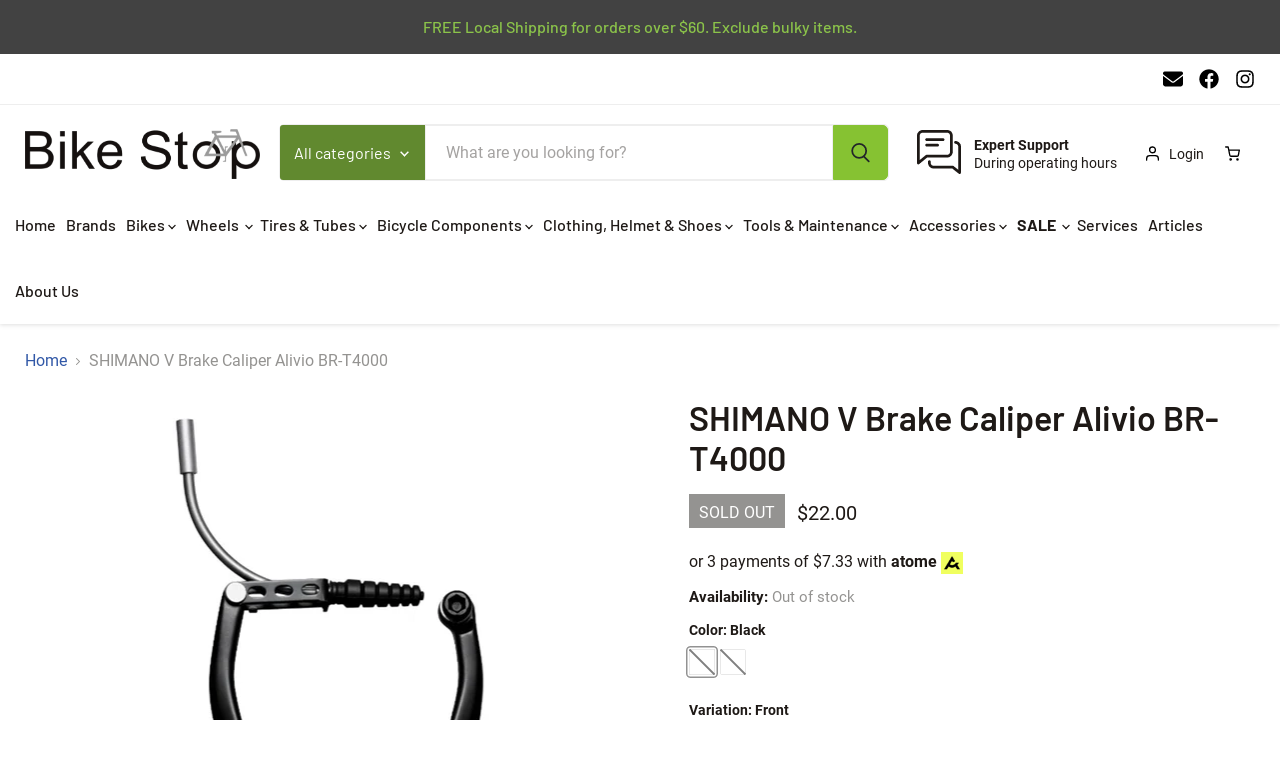

--- FILE ---
content_type: text/html; charset=utf-8
request_url: https://bikestop.com.sg/products/shimano-v-brake-caliper-alivio-br-t4000-set-of-front-rear
body_size: 69323
content:
<!doctype html>
<html class="no-js no-touch" lang="en">
  <head>
  <script>
    window.Store = window.Store || {};
    window.Store.id = 7537098807;
  </script>
    <meta charset="utf-8">
    <meta http-equiv="x-ua-compatible" content="IE=edge">

    <link rel="preconnect" href="https://cdn.shopify.com">
    <link rel="preconnect" href="https://fonts.shopifycdn.com">
    <link rel="preconnect" href="https://v.shopify.com">
    <link rel="preconnect" href="https://cdn.shopifycloud.com">

    <title>SHIMANO V Brake Caliper Alivio BR-T4000 — Bike Stop</title>

    
      <meta name="description" content="SHIMANO ALIVIO V-BRAKE Caliper for TrekkingBR-T4000SHIMANO ALIVIO - V-BRAKE - POWER MODULATOR - Brake Caliper - TrekkingDesigned for flat bar trekking bikes, the SHIMANO ALIVIO T400 series brakes deliver confident braking and are available in black and silver. PRODUCT SPECIFICATIONSMODEL NO: BR-T4000SERIES: SHIMANO ALI">
    

    
  <link rel="shortcut icon" href="//bikestop.com.sg/cdn/shop/files/favicon_bikestop_359f1aeb-c511-4413-bc45-0516cbe764f4_32x32.jpg?v=1686595928" type="image/png">


    
      <link rel="canonical" href="https://bikestop.com.sg/products/shimano-v-brake-caliper-alivio-br-t4000-set-of-front-rear" />
    

    <meta name="viewport" content="width=device-width">

    
    















<meta property="og:site_name" content="Bike Stop">
<meta property="og:url" content="https://bikestop.com.sg/products/shimano-v-brake-caliper-alivio-br-t4000-set-of-front-rear">
<meta property="og:title" content="SHIMANO V Brake Caliper Alivio BR-T4000">
<meta property="og:type" content="website">
<meta property="og:description" content="SHIMANO ALIVIO V-BRAKE Caliper for TrekkingBR-T4000SHIMANO ALIVIO - V-BRAKE - POWER MODULATOR - Brake Caliper - TrekkingDesigned for flat bar trekking bikes, the SHIMANO ALIVIO T400 series brakes deliver confident braking and are available in black and silver. PRODUCT SPECIFICATIONSMODEL NO: BR-T4000SERIES: SHIMANO ALI">




    
    
    

    
    
    <meta
      property="og:image"
      content="https://bikestop.com.sg/cdn/shop/products/1_ccd7fd33-04e8-42e7-addf-be619e648ed8_1200x1140.jpg?v=1668076784"
    />
    <meta
      property="og:image:secure_url"
      content="https://bikestop.com.sg/cdn/shop/products/1_ccd7fd33-04e8-42e7-addf-be619e648ed8_1200x1140.jpg?v=1668076784"
    />
    <meta property="og:image:width" content="1200" />
    <meta property="og:image:height" content="1140" />
    
    
    <meta property="og:image:alt" content="Social media image" />
  
















<meta name="twitter:title" content="SHIMANO V Brake Caliper Alivio BR-T4000">
<meta name="twitter:description" content="SHIMANO ALIVIO V-BRAKE Caliper for TrekkingBR-T4000SHIMANO ALIVIO - V-BRAKE - POWER MODULATOR - Brake Caliper - TrekkingDesigned for flat bar trekking bikes, the SHIMANO ALIVIO T400 series brakes deliver confident braking and are available in black and silver. PRODUCT SPECIFICATIONSMODEL NO: BR-T4000SERIES: SHIMANO ALI">


    
    
    
      
      
      <meta name="twitter:card" content="summary_large_image">
    
    
    <meta
      property="twitter:image"
      content="https://bikestop.com.sg/cdn/shop/products/1_ccd7fd33-04e8-42e7-addf-be619e648ed8_1200x600_crop_center.jpg?v=1668076784"
    />
    <meta property="twitter:image:width" content="1200" />
    <meta property="twitter:image:height" content="600" />
    
    
    <meta property="twitter:image:alt" content="Social media image" />
  



    <link rel="preload" href="//bikestop.com.sg/cdn/fonts/roboto/roboto_n4.2019d890f07b1852f56ce63ba45b2db45d852cba.woff2" as="font" crossorigin="anonymous">
    <link rel="preload" as="style" href="//bikestop.com.sg/cdn/shop/t/15/assets/theme.css?v=151371213316358249411764660542">

    <script>window.performance && window.performance.mark && window.performance.mark('shopify.content_for_header.start');</script><meta name="facebook-domain-verification" content="hvwp2lhea83wbap8hoepjbz8c246d5">
<meta id="shopify-digital-wallet" name="shopify-digital-wallet" content="/7537098807/digital_wallets/dialog">
<meta name="shopify-checkout-api-token" content="f625a25686ddba711f04d36bcb5b6baf">
<link rel="alternate" type="application/json+oembed" href="https://bikestop.com.sg/products/shimano-v-brake-caliper-alivio-br-t4000-set-of-front-rear.oembed">
<script async="async" src="/checkouts/internal/preloads.js?locale=en-SG"></script>
<link rel="preconnect" href="https://shop.app" crossorigin="anonymous">
<script async="async" src="https://shop.app/checkouts/internal/preloads.js?locale=en-SG&shop_id=7537098807" crossorigin="anonymous"></script>
<script id="apple-pay-shop-capabilities" type="application/json">{"shopId":7537098807,"countryCode":"SG","currencyCode":"SGD","merchantCapabilities":["supports3DS"],"merchantId":"gid:\/\/shopify\/Shop\/7537098807","merchantName":"Bike Stop","requiredBillingContactFields":["postalAddress","email","phone"],"requiredShippingContactFields":["postalAddress","email","phone"],"shippingType":"shipping","supportedNetworks":["visa","masterCard","amex"],"total":{"type":"pending","label":"Bike Stop","amount":"1.00"},"shopifyPaymentsEnabled":true,"supportsSubscriptions":true}</script>
<script id="shopify-features" type="application/json">{"accessToken":"f625a25686ddba711f04d36bcb5b6baf","betas":["rich-media-storefront-analytics"],"domain":"bikestop.com.sg","predictiveSearch":true,"shopId":7537098807,"locale":"en"}</script>
<script>var Shopify = Shopify || {};
Shopify.shop = "bikestopsg.myshopify.com";
Shopify.locale = "en";
Shopify.currency = {"active":"SGD","rate":"1.0"};
Shopify.country = "SG";
Shopify.theme = {"name":"Empire","id":125793927283,"schema_name":"Empire","schema_version":"9.0.1","theme_store_id":838,"role":"main"};
Shopify.theme.handle = "null";
Shopify.theme.style = {"id":null,"handle":null};
Shopify.cdnHost = "bikestop.com.sg/cdn";
Shopify.routes = Shopify.routes || {};
Shopify.routes.root = "/";</script>
<script type="module">!function(o){(o.Shopify=o.Shopify||{}).modules=!0}(window);</script>
<script>!function(o){function n(){var o=[];function n(){o.push(Array.prototype.slice.apply(arguments))}return n.q=o,n}var t=o.Shopify=o.Shopify||{};t.loadFeatures=n(),t.autoloadFeatures=n()}(window);</script>
<script>
  window.ShopifyPay = window.ShopifyPay || {};
  window.ShopifyPay.apiHost = "shop.app\/pay";
  window.ShopifyPay.redirectState = null;
</script>
<script id="shop-js-analytics" type="application/json">{"pageType":"product"}</script>
<script defer="defer" async type="module" src="//bikestop.com.sg/cdn/shopifycloud/shop-js/modules/v2/client.init-shop-cart-sync_BT-GjEfc.en.esm.js"></script>
<script defer="defer" async type="module" src="//bikestop.com.sg/cdn/shopifycloud/shop-js/modules/v2/chunk.common_D58fp_Oc.esm.js"></script>
<script defer="defer" async type="module" src="//bikestop.com.sg/cdn/shopifycloud/shop-js/modules/v2/chunk.modal_xMitdFEc.esm.js"></script>
<script type="module">
  await import("//bikestop.com.sg/cdn/shopifycloud/shop-js/modules/v2/client.init-shop-cart-sync_BT-GjEfc.en.esm.js");
await import("//bikestop.com.sg/cdn/shopifycloud/shop-js/modules/v2/chunk.common_D58fp_Oc.esm.js");
await import("//bikestop.com.sg/cdn/shopifycloud/shop-js/modules/v2/chunk.modal_xMitdFEc.esm.js");

  window.Shopify.SignInWithShop?.initShopCartSync?.({"fedCMEnabled":true,"windoidEnabled":true});

</script>
<script>
  window.Shopify = window.Shopify || {};
  if (!window.Shopify.featureAssets) window.Shopify.featureAssets = {};
  window.Shopify.featureAssets['shop-js'] = {"shop-cart-sync":["modules/v2/client.shop-cart-sync_DZOKe7Ll.en.esm.js","modules/v2/chunk.common_D58fp_Oc.esm.js","modules/v2/chunk.modal_xMitdFEc.esm.js"],"init-fed-cm":["modules/v2/client.init-fed-cm_B6oLuCjv.en.esm.js","modules/v2/chunk.common_D58fp_Oc.esm.js","modules/v2/chunk.modal_xMitdFEc.esm.js"],"shop-cash-offers":["modules/v2/client.shop-cash-offers_D2sdYoxE.en.esm.js","modules/v2/chunk.common_D58fp_Oc.esm.js","modules/v2/chunk.modal_xMitdFEc.esm.js"],"shop-login-button":["modules/v2/client.shop-login-button_QeVjl5Y3.en.esm.js","modules/v2/chunk.common_D58fp_Oc.esm.js","modules/v2/chunk.modal_xMitdFEc.esm.js"],"pay-button":["modules/v2/client.pay-button_DXTOsIq6.en.esm.js","modules/v2/chunk.common_D58fp_Oc.esm.js","modules/v2/chunk.modal_xMitdFEc.esm.js"],"shop-button":["modules/v2/client.shop-button_DQZHx9pm.en.esm.js","modules/v2/chunk.common_D58fp_Oc.esm.js","modules/v2/chunk.modal_xMitdFEc.esm.js"],"avatar":["modules/v2/client.avatar_BTnouDA3.en.esm.js"],"init-windoid":["modules/v2/client.init-windoid_CR1B-cfM.en.esm.js","modules/v2/chunk.common_D58fp_Oc.esm.js","modules/v2/chunk.modal_xMitdFEc.esm.js"],"init-shop-for-new-customer-accounts":["modules/v2/client.init-shop-for-new-customer-accounts_C_vY_xzh.en.esm.js","modules/v2/client.shop-login-button_QeVjl5Y3.en.esm.js","modules/v2/chunk.common_D58fp_Oc.esm.js","modules/v2/chunk.modal_xMitdFEc.esm.js"],"init-shop-email-lookup-coordinator":["modules/v2/client.init-shop-email-lookup-coordinator_BI7n9ZSv.en.esm.js","modules/v2/chunk.common_D58fp_Oc.esm.js","modules/v2/chunk.modal_xMitdFEc.esm.js"],"init-shop-cart-sync":["modules/v2/client.init-shop-cart-sync_BT-GjEfc.en.esm.js","modules/v2/chunk.common_D58fp_Oc.esm.js","modules/v2/chunk.modal_xMitdFEc.esm.js"],"shop-toast-manager":["modules/v2/client.shop-toast-manager_DiYdP3xc.en.esm.js","modules/v2/chunk.common_D58fp_Oc.esm.js","modules/v2/chunk.modal_xMitdFEc.esm.js"],"init-customer-accounts":["modules/v2/client.init-customer-accounts_D9ZNqS-Q.en.esm.js","modules/v2/client.shop-login-button_QeVjl5Y3.en.esm.js","modules/v2/chunk.common_D58fp_Oc.esm.js","modules/v2/chunk.modal_xMitdFEc.esm.js"],"init-customer-accounts-sign-up":["modules/v2/client.init-customer-accounts-sign-up_iGw4briv.en.esm.js","modules/v2/client.shop-login-button_QeVjl5Y3.en.esm.js","modules/v2/chunk.common_D58fp_Oc.esm.js","modules/v2/chunk.modal_xMitdFEc.esm.js"],"shop-follow-button":["modules/v2/client.shop-follow-button_CqMgW2wH.en.esm.js","modules/v2/chunk.common_D58fp_Oc.esm.js","modules/v2/chunk.modal_xMitdFEc.esm.js"],"checkout-modal":["modules/v2/client.checkout-modal_xHeaAweL.en.esm.js","modules/v2/chunk.common_D58fp_Oc.esm.js","modules/v2/chunk.modal_xMitdFEc.esm.js"],"shop-login":["modules/v2/client.shop-login_D91U-Q7h.en.esm.js","modules/v2/chunk.common_D58fp_Oc.esm.js","modules/v2/chunk.modal_xMitdFEc.esm.js"],"lead-capture":["modules/v2/client.lead-capture_BJmE1dJe.en.esm.js","modules/v2/chunk.common_D58fp_Oc.esm.js","modules/v2/chunk.modal_xMitdFEc.esm.js"],"payment-terms":["modules/v2/client.payment-terms_Ci9AEqFq.en.esm.js","modules/v2/chunk.common_D58fp_Oc.esm.js","modules/v2/chunk.modal_xMitdFEc.esm.js"]};
</script>
<script>(function() {
  var isLoaded = false;
  function asyncLoad() {
    if (isLoaded) return;
    isLoaded = true;
    var urls = ["\/\/www.powr.io\/powr.js?powr-token=bikestopsg.myshopify.com\u0026external-type=shopify\u0026shop=bikestopsg.myshopify.com","https:\/\/cdn-bundler.nice-team.net\/app\/js\/bundler.js?shop=bikestopsg.myshopify.com","https:\/\/gateway.apaylater.com\/plugins\/price_divider\/main.js?platform=SHOPIFY\u0026country=SG\u0026price_divider_applied_on=all\u0026shop=bikestopsg.myshopify.com","https:\/\/cdn.hextom.com\/js\/freeshippingbar.js?shop=bikestopsg.myshopify.com","https:\/\/cdn.hextom.com\/js\/ultimatesalesboost.js?shop=bikestopsg.myshopify.com"];
    for (var i = 0; i < urls.length; i++) {
      var s = document.createElement('script');
      s.type = 'text/javascript';
      s.async = true;
      s.src = urls[i];
      var x = document.getElementsByTagName('script')[0];
      x.parentNode.insertBefore(s, x);
    }
  };
  if(window.attachEvent) {
    window.attachEvent('onload', asyncLoad);
  } else {
    window.addEventListener('load', asyncLoad, false);
  }
})();</script>
<script id="__st">var __st={"a":7537098807,"offset":28800,"reqid":"a311b13c-2384-4f57-a467-6188a8bc84ba-1769450636","pageurl":"bikestop.com.sg\/products\/shimano-v-brake-caliper-alivio-br-t4000-set-of-front-rear","u":"728abfd607e0","p":"product","rtyp":"product","rid":7031865540723};</script>
<script>window.ShopifyPaypalV4VisibilityTracking = true;</script>
<script id="captcha-bootstrap">!function(){'use strict';const t='contact',e='account',n='new_comment',o=[[t,t],['blogs',n],['comments',n],[t,'customer']],c=[[e,'customer_login'],[e,'guest_login'],[e,'recover_customer_password'],[e,'create_customer']],r=t=>t.map((([t,e])=>`form[action*='/${t}']:not([data-nocaptcha='true']) input[name='form_type'][value='${e}']`)).join(','),a=t=>()=>t?[...document.querySelectorAll(t)].map((t=>t.form)):[];function s(){const t=[...o],e=r(t);return a(e)}const i='password',u='form_key',d=['recaptcha-v3-token','g-recaptcha-response','h-captcha-response',i],f=()=>{try{return window.sessionStorage}catch{return}},m='__shopify_v',_=t=>t.elements[u];function p(t,e,n=!1){try{const o=window.sessionStorage,c=JSON.parse(o.getItem(e)),{data:r}=function(t){const{data:e,action:n}=t;return t[m]||n?{data:e,action:n}:{data:t,action:n}}(c);for(const[e,n]of Object.entries(r))t.elements[e]&&(t.elements[e].value=n);n&&o.removeItem(e)}catch(o){console.error('form repopulation failed',{error:o})}}const l='form_type',E='cptcha';function T(t){t.dataset[E]=!0}const w=window,h=w.document,L='Shopify',v='ce_forms',y='captcha';let A=!1;((t,e)=>{const n=(g='f06e6c50-85a8-45c8-87d0-21a2b65856fe',I='https://cdn.shopify.com/shopifycloud/storefront-forms-hcaptcha/ce_storefront_forms_captcha_hcaptcha.v1.5.2.iife.js',D={infoText:'Protected by hCaptcha',privacyText:'Privacy',termsText:'Terms'},(t,e,n)=>{const o=w[L][v],c=o.bindForm;if(c)return c(t,g,e,D).then(n);var r;o.q.push([[t,g,e,D],n]),r=I,A||(h.body.append(Object.assign(h.createElement('script'),{id:'captcha-provider',async:!0,src:r})),A=!0)});var g,I,D;w[L]=w[L]||{},w[L][v]=w[L][v]||{},w[L][v].q=[],w[L][y]=w[L][y]||{},w[L][y].protect=function(t,e){n(t,void 0,e),T(t)},Object.freeze(w[L][y]),function(t,e,n,w,h,L){const[v,y,A,g]=function(t,e,n){const i=e?o:[],u=t?c:[],d=[...i,...u],f=r(d),m=r(i),_=r(d.filter((([t,e])=>n.includes(e))));return[a(f),a(m),a(_),s()]}(w,h,L),I=t=>{const e=t.target;return e instanceof HTMLFormElement?e:e&&e.form},D=t=>v().includes(t);t.addEventListener('submit',(t=>{const e=I(t);if(!e)return;const n=D(e)&&!e.dataset.hcaptchaBound&&!e.dataset.recaptchaBound,o=_(e),c=g().includes(e)&&(!o||!o.value);(n||c)&&t.preventDefault(),c&&!n&&(function(t){try{if(!f())return;!function(t){const e=f();if(!e)return;const n=_(t);if(!n)return;const o=n.value;o&&e.removeItem(o)}(t);const e=Array.from(Array(32),(()=>Math.random().toString(36)[2])).join('');!function(t,e){_(t)||t.append(Object.assign(document.createElement('input'),{type:'hidden',name:u})),t.elements[u].value=e}(t,e),function(t,e){const n=f();if(!n)return;const o=[...t.querySelectorAll(`input[type='${i}']`)].map((({name:t})=>t)),c=[...d,...o],r={};for(const[a,s]of new FormData(t).entries())c.includes(a)||(r[a]=s);n.setItem(e,JSON.stringify({[m]:1,action:t.action,data:r}))}(t,e)}catch(e){console.error('failed to persist form',e)}}(e),e.submit())}));const S=(t,e)=>{t&&!t.dataset[E]&&(n(t,e.some((e=>e===t))),T(t))};for(const o of['focusin','change'])t.addEventListener(o,(t=>{const e=I(t);D(e)&&S(e,y())}));const B=e.get('form_key'),M=e.get(l),P=B&&M;t.addEventListener('DOMContentLoaded',(()=>{const t=y();if(P)for(const e of t)e.elements[l].value===M&&p(e,B);[...new Set([...A(),...v().filter((t=>'true'===t.dataset.shopifyCaptcha))])].forEach((e=>S(e,t)))}))}(h,new URLSearchParams(w.location.search),n,t,e,['guest_login'])})(!0,!0)}();</script>
<script integrity="sha256-4kQ18oKyAcykRKYeNunJcIwy7WH5gtpwJnB7kiuLZ1E=" data-source-attribution="shopify.loadfeatures" defer="defer" src="//bikestop.com.sg/cdn/shopifycloud/storefront/assets/storefront/load_feature-a0a9edcb.js" crossorigin="anonymous"></script>
<script crossorigin="anonymous" defer="defer" src="//bikestop.com.sg/cdn/shopifycloud/storefront/assets/shopify_pay/storefront-65b4c6d7.js?v=20250812"></script>
<script data-source-attribution="shopify.dynamic_checkout.dynamic.init">var Shopify=Shopify||{};Shopify.PaymentButton=Shopify.PaymentButton||{isStorefrontPortableWallets:!0,init:function(){window.Shopify.PaymentButton.init=function(){};var t=document.createElement("script");t.src="https://bikestop.com.sg/cdn/shopifycloud/portable-wallets/latest/portable-wallets.en.js",t.type="module",document.head.appendChild(t)}};
</script>
<script data-source-attribution="shopify.dynamic_checkout.buyer_consent">
  function portableWalletsHideBuyerConsent(e){var t=document.getElementById("shopify-buyer-consent"),n=document.getElementById("shopify-subscription-policy-button");t&&n&&(t.classList.add("hidden"),t.setAttribute("aria-hidden","true"),n.removeEventListener("click",e))}function portableWalletsShowBuyerConsent(e){var t=document.getElementById("shopify-buyer-consent"),n=document.getElementById("shopify-subscription-policy-button");t&&n&&(t.classList.remove("hidden"),t.removeAttribute("aria-hidden"),n.addEventListener("click",e))}window.Shopify?.PaymentButton&&(window.Shopify.PaymentButton.hideBuyerConsent=portableWalletsHideBuyerConsent,window.Shopify.PaymentButton.showBuyerConsent=portableWalletsShowBuyerConsent);
</script>
<script>
  function portableWalletsCleanup(e){e&&e.src&&console.error("Failed to load portable wallets script "+e.src);var t=document.querySelectorAll("shopify-accelerated-checkout .shopify-payment-button__skeleton, shopify-accelerated-checkout-cart .wallet-cart-button__skeleton"),e=document.getElementById("shopify-buyer-consent");for(let e=0;e<t.length;e++)t[e].remove();e&&e.remove()}function portableWalletsNotLoadedAsModule(e){e instanceof ErrorEvent&&"string"==typeof e.message&&e.message.includes("import.meta")&&"string"==typeof e.filename&&e.filename.includes("portable-wallets")&&(window.removeEventListener("error",portableWalletsNotLoadedAsModule),window.Shopify.PaymentButton.failedToLoad=e,"loading"===document.readyState?document.addEventListener("DOMContentLoaded",window.Shopify.PaymentButton.init):window.Shopify.PaymentButton.init())}window.addEventListener("error",portableWalletsNotLoadedAsModule);
</script>

<script type="module" src="https://bikestop.com.sg/cdn/shopifycloud/portable-wallets/latest/portable-wallets.en.js" onError="portableWalletsCleanup(this)" crossorigin="anonymous"></script>
<script nomodule>
  document.addEventListener("DOMContentLoaded", portableWalletsCleanup);
</script>

<link id="shopify-accelerated-checkout-styles" rel="stylesheet" media="screen" href="https://bikestop.com.sg/cdn/shopifycloud/portable-wallets/latest/accelerated-checkout-backwards-compat.css" crossorigin="anonymous">
<style id="shopify-accelerated-checkout-cart">
        #shopify-buyer-consent {
  margin-top: 1em;
  display: inline-block;
  width: 100%;
}

#shopify-buyer-consent.hidden {
  display: none;
}

#shopify-subscription-policy-button {
  background: none;
  border: none;
  padding: 0;
  text-decoration: underline;
  font-size: inherit;
  cursor: pointer;
}

#shopify-subscription-policy-button::before {
  box-shadow: none;
}

      </style>

<script>window.performance && window.performance.mark && window.performance.mark('shopify.content_for_header.end');</script>

    <link href="//bikestop.com.sg/cdn/shop/t/15/assets/theme.css?v=151371213316358249411764660542" rel="stylesheet" type="text/css" media="all" />
    <link href="//bikestop.com.sg/cdn/shop/t/15/assets/style.css?v=129144227706702394171732354635" rel="stylesheet" type="text/css" media="all" />

    
    <script>
      window.Theme = window.Theme || {};
      window.Theme.version = '9.0.1';
      window.Theme.name = 'Empire';
      window.Theme.routes = {
        "root_url": "/",
        "account_url": "/account",
        "account_login_url": "/account/login",
        "account_logout_url": "/account/logout",
        "account_register_url": "/account/register",
        "account_addresses_url": "/account/addresses",
        "collections_url": "/collections",
        "all_products_collection_url": "/collections/all",
        "search_url": "/search",
        "predictive_search_url": "/search/suggest",
        "cart_url": "/cart",
        "cart_add_url": "/cart/add",
        "cart_change_url": "/cart/change",
        "cart_clear_url": "/cart/clear",
        "product_recommendations_url": "/recommendations/products",
      };
    </script>
    

  <meta name="google-site-verification" content="WKU07f9gZxMl2F-7pd4_A5nMEYUxUlM_sjMBT3z9DiM" />

  <!-- BEGIN app block: shopify://apps/klaviyo-email-marketing-sms/blocks/klaviyo-onsite-embed/2632fe16-c075-4321-a88b-50b567f42507 -->












  <script async src="https://static.klaviyo.com/onsite/js/Y7VTKK/klaviyo.js?company_id=Y7VTKK"></script>
  <script>!function(){if(!window.klaviyo){window._klOnsite=window._klOnsite||[];try{window.klaviyo=new Proxy({},{get:function(n,i){return"push"===i?function(){var n;(n=window._klOnsite).push.apply(n,arguments)}:function(){for(var n=arguments.length,o=new Array(n),w=0;w<n;w++)o[w]=arguments[w];var t="function"==typeof o[o.length-1]?o.pop():void 0,e=new Promise((function(n){window._klOnsite.push([i].concat(o,[function(i){t&&t(i),n(i)}]))}));return e}}})}catch(n){window.klaviyo=window.klaviyo||[],window.klaviyo.push=function(){var n;(n=window._klOnsite).push.apply(n,arguments)}}}}();</script>

  
    <script id="viewed_product">
      if (item == null) {
        var _learnq = _learnq || [];

        var MetafieldReviews = null
        var MetafieldYotpoRating = null
        var MetafieldYotpoCount = null
        var MetafieldLooxRating = null
        var MetafieldLooxCount = null
        var okendoProduct = null
        var okendoProductReviewCount = null
        var okendoProductReviewAverageValue = null
        try {
          // The following fields are used for Customer Hub recently viewed in order to add reviews.
          // This information is not part of __kla_viewed. Instead, it is part of __kla_viewed_reviewed_items
          MetafieldReviews = {};
          MetafieldYotpoRating = null
          MetafieldYotpoCount = null
          MetafieldLooxRating = null
          MetafieldLooxCount = null

          okendoProduct = null
          // If the okendo metafield is not legacy, it will error, which then requires the new json formatted data
          if (okendoProduct && 'error' in okendoProduct) {
            okendoProduct = null
          }
          okendoProductReviewCount = okendoProduct ? okendoProduct.reviewCount : null
          okendoProductReviewAverageValue = okendoProduct ? okendoProduct.reviewAverageValue : null
        } catch (error) {
          console.error('Error in Klaviyo onsite reviews tracking:', error);
        }

        var item = {
          Name: "SHIMANO V Brake Caliper Alivio BR-T4000",
          ProductID: 7031865540723,
          Categories: ["Brake Calipers Rim","Brakes","Shimano"],
          ImageURL: "https://bikestop.com.sg/cdn/shop/products/1_ccd7fd33-04e8-42e7-addf-be619e648ed8_grande.jpg?v=1668076784",
          URL: "https://bikestop.com.sg/products/shimano-v-brake-caliper-alivio-br-t4000-set-of-front-rear",
          Brand: "Shimano",
          Price: "$22.00",
          Value: "22.00",
          CompareAtPrice: "$0.00"
        };
        _learnq.push(['track', 'Viewed Product', item]);
        _learnq.push(['trackViewedItem', {
          Title: item.Name,
          ItemId: item.ProductID,
          Categories: item.Categories,
          ImageUrl: item.ImageURL,
          Url: item.URL,
          Metadata: {
            Brand: item.Brand,
            Price: item.Price,
            Value: item.Value,
            CompareAtPrice: item.CompareAtPrice
          },
          metafields:{
            reviews: MetafieldReviews,
            yotpo:{
              rating: MetafieldYotpoRating,
              count: MetafieldYotpoCount,
            },
            loox:{
              rating: MetafieldLooxRating,
              count: MetafieldLooxCount,
            },
            okendo: {
              rating: okendoProductReviewAverageValue,
              count: okendoProductReviewCount,
            }
          }
        }]);
      }
    </script>
  




  <script>
    window.klaviyoReviewsProductDesignMode = false
  </script>







<!-- END app block --><link href="https://monorail-edge.shopifysvc.com" rel="dns-prefetch">
<script>(function(){if ("sendBeacon" in navigator && "performance" in window) {try {var session_token_from_headers = performance.getEntriesByType('navigation')[0].serverTiming.find(x => x.name == '_s').description;} catch {var session_token_from_headers = undefined;}var session_cookie_matches = document.cookie.match(/_shopify_s=([^;]*)/);var session_token_from_cookie = session_cookie_matches && session_cookie_matches.length === 2 ? session_cookie_matches[1] : "";var session_token = session_token_from_headers || session_token_from_cookie || "";function handle_abandonment_event(e) {var entries = performance.getEntries().filter(function(entry) {return /monorail-edge.shopifysvc.com/.test(entry.name);});if (!window.abandonment_tracked && entries.length === 0) {window.abandonment_tracked = true;var currentMs = Date.now();var navigation_start = performance.timing.navigationStart;var payload = {shop_id: 7537098807,url: window.location.href,navigation_start,duration: currentMs - navigation_start,session_token,page_type: "product"};window.navigator.sendBeacon("https://monorail-edge.shopifysvc.com/v1/produce", JSON.stringify({schema_id: "online_store_buyer_site_abandonment/1.1",payload: payload,metadata: {event_created_at_ms: currentMs,event_sent_at_ms: currentMs}}));}}window.addEventListener('pagehide', handle_abandonment_event);}}());</script>
<script id="web-pixels-manager-setup">(function e(e,d,r,n,o){if(void 0===o&&(o={}),!Boolean(null===(a=null===(i=window.Shopify)||void 0===i?void 0:i.analytics)||void 0===a?void 0:a.replayQueue)){var i,a;window.Shopify=window.Shopify||{};var t=window.Shopify;t.analytics=t.analytics||{};var s=t.analytics;s.replayQueue=[],s.publish=function(e,d,r){return s.replayQueue.push([e,d,r]),!0};try{self.performance.mark("wpm:start")}catch(e){}var l=function(){var e={modern:/Edge?\/(1{2}[4-9]|1[2-9]\d|[2-9]\d{2}|\d{4,})\.\d+(\.\d+|)|Firefox\/(1{2}[4-9]|1[2-9]\d|[2-9]\d{2}|\d{4,})\.\d+(\.\d+|)|Chrom(ium|e)\/(9{2}|\d{3,})\.\d+(\.\d+|)|(Maci|X1{2}).+ Version\/(15\.\d+|(1[6-9]|[2-9]\d|\d{3,})\.\d+)([,.]\d+|)( \(\w+\)|)( Mobile\/\w+|) Safari\/|Chrome.+OPR\/(9{2}|\d{3,})\.\d+\.\d+|(CPU[ +]OS|iPhone[ +]OS|CPU[ +]iPhone|CPU IPhone OS|CPU iPad OS)[ +]+(15[._]\d+|(1[6-9]|[2-9]\d|\d{3,})[._]\d+)([._]\d+|)|Android:?[ /-](13[3-9]|1[4-9]\d|[2-9]\d{2}|\d{4,})(\.\d+|)(\.\d+|)|Android.+Firefox\/(13[5-9]|1[4-9]\d|[2-9]\d{2}|\d{4,})\.\d+(\.\d+|)|Android.+Chrom(ium|e)\/(13[3-9]|1[4-9]\d|[2-9]\d{2}|\d{4,})\.\d+(\.\d+|)|SamsungBrowser\/([2-9]\d|\d{3,})\.\d+/,legacy:/Edge?\/(1[6-9]|[2-9]\d|\d{3,})\.\d+(\.\d+|)|Firefox\/(5[4-9]|[6-9]\d|\d{3,})\.\d+(\.\d+|)|Chrom(ium|e)\/(5[1-9]|[6-9]\d|\d{3,})\.\d+(\.\d+|)([\d.]+$|.*Safari\/(?![\d.]+ Edge\/[\d.]+$))|(Maci|X1{2}).+ Version\/(10\.\d+|(1[1-9]|[2-9]\d|\d{3,})\.\d+)([,.]\d+|)( \(\w+\)|)( Mobile\/\w+|) Safari\/|Chrome.+OPR\/(3[89]|[4-9]\d|\d{3,})\.\d+\.\d+|(CPU[ +]OS|iPhone[ +]OS|CPU[ +]iPhone|CPU IPhone OS|CPU iPad OS)[ +]+(10[._]\d+|(1[1-9]|[2-9]\d|\d{3,})[._]\d+)([._]\d+|)|Android:?[ /-](13[3-9]|1[4-9]\d|[2-9]\d{2}|\d{4,})(\.\d+|)(\.\d+|)|Mobile Safari.+OPR\/([89]\d|\d{3,})\.\d+\.\d+|Android.+Firefox\/(13[5-9]|1[4-9]\d|[2-9]\d{2}|\d{4,})\.\d+(\.\d+|)|Android.+Chrom(ium|e)\/(13[3-9]|1[4-9]\d|[2-9]\d{2}|\d{4,})\.\d+(\.\d+|)|Android.+(UC? ?Browser|UCWEB|U3)[ /]?(15\.([5-9]|\d{2,})|(1[6-9]|[2-9]\d|\d{3,})\.\d+)\.\d+|SamsungBrowser\/(5\.\d+|([6-9]|\d{2,})\.\d+)|Android.+MQ{2}Browser\/(14(\.(9|\d{2,})|)|(1[5-9]|[2-9]\d|\d{3,})(\.\d+|))(\.\d+|)|K[Aa][Ii]OS\/(3\.\d+|([4-9]|\d{2,})\.\d+)(\.\d+|)/},d=e.modern,r=e.legacy,n=navigator.userAgent;return n.match(d)?"modern":n.match(r)?"legacy":"unknown"}(),u="modern"===l?"modern":"legacy",c=(null!=n?n:{modern:"",legacy:""})[u],f=function(e){return[e.baseUrl,"/wpm","/b",e.hashVersion,"modern"===e.buildTarget?"m":"l",".js"].join("")}({baseUrl:d,hashVersion:r,buildTarget:u}),m=function(e){var d=e.version,r=e.bundleTarget,n=e.surface,o=e.pageUrl,i=e.monorailEndpoint;return{emit:function(e){var a=e.status,t=e.errorMsg,s=(new Date).getTime(),l=JSON.stringify({metadata:{event_sent_at_ms:s},events:[{schema_id:"web_pixels_manager_load/3.1",payload:{version:d,bundle_target:r,page_url:o,status:a,surface:n,error_msg:t},metadata:{event_created_at_ms:s}}]});if(!i)return console&&console.warn&&console.warn("[Web Pixels Manager] No Monorail endpoint provided, skipping logging."),!1;try{return self.navigator.sendBeacon.bind(self.navigator)(i,l)}catch(e){}var u=new XMLHttpRequest;try{return u.open("POST",i,!0),u.setRequestHeader("Content-Type","text/plain"),u.send(l),!0}catch(e){return console&&console.warn&&console.warn("[Web Pixels Manager] Got an unhandled error while logging to Monorail."),!1}}}}({version:r,bundleTarget:l,surface:e.surface,pageUrl:self.location.href,monorailEndpoint:e.monorailEndpoint});try{o.browserTarget=l,function(e){var d=e.src,r=e.async,n=void 0===r||r,o=e.onload,i=e.onerror,a=e.sri,t=e.scriptDataAttributes,s=void 0===t?{}:t,l=document.createElement("script"),u=document.querySelector("head"),c=document.querySelector("body");if(l.async=n,l.src=d,a&&(l.integrity=a,l.crossOrigin="anonymous"),s)for(var f in s)if(Object.prototype.hasOwnProperty.call(s,f))try{l.dataset[f]=s[f]}catch(e){}if(o&&l.addEventListener("load",o),i&&l.addEventListener("error",i),u)u.appendChild(l);else{if(!c)throw new Error("Did not find a head or body element to append the script");c.appendChild(l)}}({src:f,async:!0,onload:function(){if(!function(){var e,d;return Boolean(null===(d=null===(e=window.Shopify)||void 0===e?void 0:e.analytics)||void 0===d?void 0:d.initialized)}()){var d=window.webPixelsManager.init(e)||void 0;if(d){var r=window.Shopify.analytics;r.replayQueue.forEach((function(e){var r=e[0],n=e[1],o=e[2];d.publishCustomEvent(r,n,o)})),r.replayQueue=[],r.publish=d.publishCustomEvent,r.visitor=d.visitor,r.initialized=!0}}},onerror:function(){return m.emit({status:"failed",errorMsg:"".concat(f," has failed to load")})},sri:function(e){var d=/^sha384-[A-Za-z0-9+/=]+$/;return"string"==typeof e&&d.test(e)}(c)?c:"",scriptDataAttributes:o}),m.emit({status:"loading"})}catch(e){m.emit({status:"failed",errorMsg:(null==e?void 0:e.message)||"Unknown error"})}}})({shopId: 7537098807,storefrontBaseUrl: "https://bikestop.com.sg",extensionsBaseUrl: "https://extensions.shopifycdn.com/cdn/shopifycloud/web-pixels-manager",monorailEndpoint: "https://monorail-edge.shopifysvc.com/unstable/produce_batch",surface: "storefront-renderer",enabledBetaFlags: ["2dca8a86"],webPixelsConfigList: [{"id":"597590131","configuration":"{\"pixelCode\":\"CUGRV0BC77U0K1FAIU90\"}","eventPayloadVersion":"v1","runtimeContext":"STRICT","scriptVersion":"22e92c2ad45662f435e4801458fb78cc","type":"APP","apiClientId":4383523,"privacyPurposes":["ANALYTICS","MARKETING","SALE_OF_DATA"],"dataSharingAdjustments":{"protectedCustomerApprovalScopes":["read_customer_address","read_customer_email","read_customer_name","read_customer_personal_data","read_customer_phone"]}},{"id":"414711923","configuration":"{\"config\":\"{\\\"pixel_id\\\":\\\"G-LRC8CK8V2M\\\",\\\"gtag_events\\\":[{\\\"type\\\":\\\"purchase\\\",\\\"action_label\\\":\\\"G-LRC8CK8V2M\\\"},{\\\"type\\\":\\\"page_view\\\",\\\"action_label\\\":\\\"G-LRC8CK8V2M\\\"},{\\\"type\\\":\\\"view_item\\\",\\\"action_label\\\":\\\"G-LRC8CK8V2M\\\"},{\\\"type\\\":\\\"search\\\",\\\"action_label\\\":\\\"G-LRC8CK8V2M\\\"},{\\\"type\\\":\\\"add_to_cart\\\",\\\"action_label\\\":\\\"G-LRC8CK8V2M\\\"},{\\\"type\\\":\\\"begin_checkout\\\",\\\"action_label\\\":\\\"G-LRC8CK8V2M\\\"},{\\\"type\\\":\\\"add_payment_info\\\",\\\"action_label\\\":\\\"G-LRC8CK8V2M\\\"}],\\\"enable_monitoring_mode\\\":false}\"}","eventPayloadVersion":"v1","runtimeContext":"OPEN","scriptVersion":"b2a88bafab3e21179ed38636efcd8a93","type":"APP","apiClientId":1780363,"privacyPurposes":[],"dataSharingAdjustments":{"protectedCustomerApprovalScopes":["read_customer_address","read_customer_email","read_customer_name","read_customer_personal_data","read_customer_phone"]}},{"id":"324436083","configuration":"{\"pixel_id\":\"992353769687556\",\"pixel_type\":\"facebook_pixel\"}","eventPayloadVersion":"v1","runtimeContext":"OPEN","scriptVersion":"ca16bc87fe92b6042fbaa3acc2fbdaa6","type":"APP","apiClientId":2329312,"privacyPurposes":["ANALYTICS","MARKETING","SALE_OF_DATA"],"dataSharingAdjustments":{"protectedCustomerApprovalScopes":["read_customer_address","read_customer_email","read_customer_name","read_customer_personal_data","read_customer_phone"]}},{"id":"shopify-app-pixel","configuration":"{}","eventPayloadVersion":"v1","runtimeContext":"STRICT","scriptVersion":"0450","apiClientId":"shopify-pixel","type":"APP","privacyPurposes":["ANALYTICS","MARKETING"]},{"id":"shopify-custom-pixel","eventPayloadVersion":"v1","runtimeContext":"LAX","scriptVersion":"0450","apiClientId":"shopify-pixel","type":"CUSTOM","privacyPurposes":["ANALYTICS","MARKETING"]}],isMerchantRequest: false,initData: {"shop":{"name":"Bike Stop","paymentSettings":{"currencyCode":"SGD"},"myshopifyDomain":"bikestopsg.myshopify.com","countryCode":"SG","storefrontUrl":"https:\/\/bikestop.com.sg"},"customer":null,"cart":null,"checkout":null,"productVariants":[{"price":{"amount":22.0,"currencyCode":"SGD"},"product":{"title":"SHIMANO V Brake Caliper Alivio BR-T4000","vendor":"Shimano","id":"7031865540723","untranslatedTitle":"SHIMANO V Brake Caliper Alivio BR-T4000","url":"\/products\/shimano-v-brake-caliper-alivio-br-t4000-set-of-front-rear","type":"Brake Calipers Rim"},"id":"40568168185971","image":{"src":"\/\/bikestop.com.sg\/cdn\/shop\/products\/1_ccd7fd33-04e8-42e7-addf-be619e648ed8.jpg?v=1668076784"},"sku":"EBRT4000FX43XLP","title":"Black \/ Front","untranslatedTitle":"Black \/ Front"},{"price":{"amount":22.0,"currencyCode":"SGD"},"product":{"title":"SHIMANO V Brake Caliper Alivio BR-T4000","vendor":"Shimano","id":"7031865540723","untranslatedTitle":"SHIMANO V Brake Caliper Alivio BR-T4000","url":"\/products\/shimano-v-brake-caliper-alivio-br-t4000-set-of-front-rear","type":"Brake Calipers Rim"},"id":"40826455195763","image":{"src":"\/\/bikestop.com.sg\/cdn\/shop\/products\/1_ccd7fd33-04e8-42e7-addf-be619e648ed8.jpg?v=1668076784"},"sku":"EBRT4000RX43XLP","title":"Black \/ Rear","untranslatedTitle":"Black \/ Rear"},{"price":{"amount":22.0,"currencyCode":"SGD"},"product":{"title":"SHIMANO V Brake Caliper Alivio BR-T4000","vendor":"Shimano","id":"7031865540723","untranslatedTitle":"SHIMANO V Brake Caliper Alivio BR-T4000","url":"\/products\/shimano-v-brake-caliper-alivio-br-t4000-set-of-front-rear","type":"Brake Calipers Rim"},"id":"40804043325555","image":{"src":"\/\/bikestop.com.sg\/cdn\/shop\/products\/RearSilver.jpg?v=1682569097"},"sku":"EBRT4000FX43XSP","title":"Silver \/ Front","untranslatedTitle":"Silver \/ Front"},{"price":{"amount":22.0,"currencyCode":"SGD"},"product":{"title":"SHIMANO V Brake Caliper Alivio BR-T4000","vendor":"Shimano","id":"7031865540723","untranslatedTitle":"SHIMANO V Brake Caliper Alivio BR-T4000","url":"\/products\/shimano-v-brake-caliper-alivio-br-t4000-set-of-front-rear","type":"Brake Calipers Rim"},"id":"40826455228531","image":{"src":"\/\/bikestop.com.sg\/cdn\/shop\/products\/RearSilver.jpg?v=1682569097"},"sku":"EBRT4000RX43XSP","title":"Silver \/ Rear","untranslatedTitle":"Silver \/ Rear"}],"purchasingCompany":null},},"https://bikestop.com.sg/cdn","fcfee988w5aeb613cpc8e4bc33m6693e112",{"modern":"","legacy":""},{"shopId":"7537098807","storefrontBaseUrl":"https:\/\/bikestop.com.sg","extensionBaseUrl":"https:\/\/extensions.shopifycdn.com\/cdn\/shopifycloud\/web-pixels-manager","surface":"storefront-renderer","enabledBetaFlags":"[\"2dca8a86\"]","isMerchantRequest":"false","hashVersion":"fcfee988w5aeb613cpc8e4bc33m6693e112","publish":"custom","events":"[[\"page_viewed\",{}],[\"product_viewed\",{\"productVariant\":{\"price\":{\"amount\":22.0,\"currencyCode\":\"SGD\"},\"product\":{\"title\":\"SHIMANO V Brake Caliper Alivio BR-T4000\",\"vendor\":\"Shimano\",\"id\":\"7031865540723\",\"untranslatedTitle\":\"SHIMANO V Brake Caliper Alivio BR-T4000\",\"url\":\"\/products\/shimano-v-brake-caliper-alivio-br-t4000-set-of-front-rear\",\"type\":\"Brake Calipers Rim\"},\"id\":\"40568168185971\",\"image\":{\"src\":\"\/\/bikestop.com.sg\/cdn\/shop\/products\/1_ccd7fd33-04e8-42e7-addf-be619e648ed8.jpg?v=1668076784\"},\"sku\":\"EBRT4000FX43XLP\",\"title\":\"Black \/ Front\",\"untranslatedTitle\":\"Black \/ Front\"}}]]"});</script><script>
  window.ShopifyAnalytics = window.ShopifyAnalytics || {};
  window.ShopifyAnalytics.meta = window.ShopifyAnalytics.meta || {};
  window.ShopifyAnalytics.meta.currency = 'SGD';
  var meta = {"product":{"id":7031865540723,"gid":"gid:\/\/shopify\/Product\/7031865540723","vendor":"Shimano","type":"Brake Calipers Rim","handle":"shimano-v-brake-caliper-alivio-br-t4000-set-of-front-rear","variants":[{"id":40568168185971,"price":2200,"name":"SHIMANO V Brake Caliper Alivio BR-T4000 - Black \/ Front","public_title":"Black \/ Front","sku":"EBRT4000FX43XLP"},{"id":40826455195763,"price":2200,"name":"SHIMANO V Brake Caliper Alivio BR-T4000 - Black \/ Rear","public_title":"Black \/ Rear","sku":"EBRT4000RX43XLP"},{"id":40804043325555,"price":2200,"name":"SHIMANO V Brake Caliper Alivio BR-T4000 - Silver \/ Front","public_title":"Silver \/ Front","sku":"EBRT4000FX43XSP"},{"id":40826455228531,"price":2200,"name":"SHIMANO V Brake Caliper Alivio BR-T4000 - Silver \/ Rear","public_title":"Silver \/ Rear","sku":"EBRT4000RX43XSP"}],"remote":false},"page":{"pageType":"product","resourceType":"product","resourceId":7031865540723,"requestId":"a311b13c-2384-4f57-a467-6188a8bc84ba-1769450636"}};
  for (var attr in meta) {
    window.ShopifyAnalytics.meta[attr] = meta[attr];
  }
</script>
<script class="analytics">
  (function () {
    var customDocumentWrite = function(content) {
      var jquery = null;

      if (window.jQuery) {
        jquery = window.jQuery;
      } else if (window.Checkout && window.Checkout.$) {
        jquery = window.Checkout.$;
      }

      if (jquery) {
        jquery('body').append(content);
      }
    };

    var hasLoggedConversion = function(token) {
      if (token) {
        return document.cookie.indexOf('loggedConversion=' + token) !== -1;
      }
      return false;
    }

    var setCookieIfConversion = function(token) {
      if (token) {
        var twoMonthsFromNow = new Date(Date.now());
        twoMonthsFromNow.setMonth(twoMonthsFromNow.getMonth() + 2);

        document.cookie = 'loggedConversion=' + token + '; expires=' + twoMonthsFromNow;
      }
    }

    var trekkie = window.ShopifyAnalytics.lib = window.trekkie = window.trekkie || [];
    if (trekkie.integrations) {
      return;
    }
    trekkie.methods = [
      'identify',
      'page',
      'ready',
      'track',
      'trackForm',
      'trackLink'
    ];
    trekkie.factory = function(method) {
      return function() {
        var args = Array.prototype.slice.call(arguments);
        args.unshift(method);
        trekkie.push(args);
        return trekkie;
      };
    };
    for (var i = 0; i < trekkie.methods.length; i++) {
      var key = trekkie.methods[i];
      trekkie[key] = trekkie.factory(key);
    }
    trekkie.load = function(config) {
      trekkie.config = config || {};
      trekkie.config.initialDocumentCookie = document.cookie;
      var first = document.getElementsByTagName('script')[0];
      var script = document.createElement('script');
      script.type = 'text/javascript';
      script.onerror = function(e) {
        var scriptFallback = document.createElement('script');
        scriptFallback.type = 'text/javascript';
        scriptFallback.onerror = function(error) {
                var Monorail = {
      produce: function produce(monorailDomain, schemaId, payload) {
        var currentMs = new Date().getTime();
        var event = {
          schema_id: schemaId,
          payload: payload,
          metadata: {
            event_created_at_ms: currentMs,
            event_sent_at_ms: currentMs
          }
        };
        return Monorail.sendRequest("https://" + monorailDomain + "/v1/produce", JSON.stringify(event));
      },
      sendRequest: function sendRequest(endpointUrl, payload) {
        // Try the sendBeacon API
        if (window && window.navigator && typeof window.navigator.sendBeacon === 'function' && typeof window.Blob === 'function' && !Monorail.isIos12()) {
          var blobData = new window.Blob([payload], {
            type: 'text/plain'
          });

          if (window.navigator.sendBeacon(endpointUrl, blobData)) {
            return true;
          } // sendBeacon was not successful

        } // XHR beacon

        var xhr = new XMLHttpRequest();

        try {
          xhr.open('POST', endpointUrl);
          xhr.setRequestHeader('Content-Type', 'text/plain');
          xhr.send(payload);
        } catch (e) {
          console.log(e);
        }

        return false;
      },
      isIos12: function isIos12() {
        return window.navigator.userAgent.lastIndexOf('iPhone; CPU iPhone OS 12_') !== -1 || window.navigator.userAgent.lastIndexOf('iPad; CPU OS 12_') !== -1;
      }
    };
    Monorail.produce('monorail-edge.shopifysvc.com',
      'trekkie_storefront_load_errors/1.1',
      {shop_id: 7537098807,
      theme_id: 125793927283,
      app_name: "storefront",
      context_url: window.location.href,
      source_url: "//bikestop.com.sg/cdn/s/trekkie.storefront.a804e9514e4efded663580eddd6991fcc12b5451.min.js"});

        };
        scriptFallback.async = true;
        scriptFallback.src = '//bikestop.com.sg/cdn/s/trekkie.storefront.a804e9514e4efded663580eddd6991fcc12b5451.min.js';
        first.parentNode.insertBefore(scriptFallback, first);
      };
      script.async = true;
      script.src = '//bikestop.com.sg/cdn/s/trekkie.storefront.a804e9514e4efded663580eddd6991fcc12b5451.min.js';
      first.parentNode.insertBefore(script, first);
    };
    trekkie.load(
      {"Trekkie":{"appName":"storefront","development":false,"defaultAttributes":{"shopId":7537098807,"isMerchantRequest":null,"themeId":125793927283,"themeCityHash":"7539881447475102646","contentLanguage":"en","currency":"SGD","eventMetadataId":"cc95475b-b301-4d3c-907b-729fa4e206c8"},"isServerSideCookieWritingEnabled":true,"monorailRegion":"shop_domain","enabledBetaFlags":["65f19447"]},"Session Attribution":{},"S2S":{"facebookCapiEnabled":true,"source":"trekkie-storefront-renderer","apiClientId":580111}}
    );

    var loaded = false;
    trekkie.ready(function() {
      if (loaded) return;
      loaded = true;

      window.ShopifyAnalytics.lib = window.trekkie;

      var originalDocumentWrite = document.write;
      document.write = customDocumentWrite;
      try { window.ShopifyAnalytics.merchantGoogleAnalytics.call(this); } catch(error) {};
      document.write = originalDocumentWrite;

      window.ShopifyAnalytics.lib.page(null,{"pageType":"product","resourceType":"product","resourceId":7031865540723,"requestId":"a311b13c-2384-4f57-a467-6188a8bc84ba-1769450636","shopifyEmitted":true});

      var match = window.location.pathname.match(/checkouts\/(.+)\/(thank_you|post_purchase)/)
      var token = match? match[1]: undefined;
      if (!hasLoggedConversion(token)) {
        setCookieIfConversion(token);
        window.ShopifyAnalytics.lib.track("Viewed Product",{"currency":"SGD","variantId":40568168185971,"productId":7031865540723,"productGid":"gid:\/\/shopify\/Product\/7031865540723","name":"SHIMANO V Brake Caliper Alivio BR-T4000 - Black \/ Front","price":"22.00","sku":"EBRT4000FX43XLP","brand":"Shimano","variant":"Black \/ Front","category":"Brake Calipers Rim","nonInteraction":true,"remote":false},undefined,undefined,{"shopifyEmitted":true});
      window.ShopifyAnalytics.lib.track("monorail:\/\/trekkie_storefront_viewed_product\/1.1",{"currency":"SGD","variantId":40568168185971,"productId":7031865540723,"productGid":"gid:\/\/shopify\/Product\/7031865540723","name":"SHIMANO V Brake Caliper Alivio BR-T4000 - Black \/ Front","price":"22.00","sku":"EBRT4000FX43XLP","brand":"Shimano","variant":"Black \/ Front","category":"Brake Calipers Rim","nonInteraction":true,"remote":false,"referer":"https:\/\/bikestop.com.sg\/products\/shimano-v-brake-caliper-alivio-br-t4000-set-of-front-rear"});
      }
    });


        var eventsListenerScript = document.createElement('script');
        eventsListenerScript.async = true;
        eventsListenerScript.src = "//bikestop.com.sg/cdn/shopifycloud/storefront/assets/shop_events_listener-3da45d37.js";
        document.getElementsByTagName('head')[0].appendChild(eventsListenerScript);

})();</script>
<script
  defer
  src="https://bikestop.com.sg/cdn/shopifycloud/perf-kit/shopify-perf-kit-3.0.4.min.js"
  data-application="storefront-renderer"
  data-shop-id="7537098807"
  data-render-region="gcp-us-east1"
  data-page-type="product"
  data-theme-instance-id="125793927283"
  data-theme-name="Empire"
  data-theme-version="9.0.1"
  data-monorail-region="shop_domain"
  data-resource-timing-sampling-rate="10"
  data-shs="true"
  data-shs-beacon="true"
  data-shs-export-with-fetch="true"
  data-shs-logs-sample-rate="1"
  data-shs-beacon-endpoint="https://bikestop.com.sg/api/collect"
></script>
</head>

  <body class="template-product" data-instant-allow-query-string >
    <script>
      document.documentElement.className=document.documentElement.className.replace(/\bno-js\b/,'js');
      if(window.Shopify&&window.Shopify.designMode)document.documentElement.className+=' in-theme-editor';
      if(('ontouchstart' in window)||window.DocumentTouch&&document instanceof DocumentTouch)document.documentElement.className=document.documentElement.className.replace(/\bno-touch\b/,'has-touch');
    </script>

    
    <svg
      class="icon-star-reference"
      aria-hidden="true"
      focusable="false"
      role="presentation"
      xmlns="http://www.w3.org/2000/svg" width="20" height="20" viewBox="3 3 17 17" fill="none"
    >
      <symbol id="icon-star">
        <rect class="icon-star-background" width="20" height="20" fill="currentColor"/>
        <path d="M10 3L12.163 7.60778L17 8.35121L13.5 11.9359L14.326 17L10 14.6078L5.674 17L6.5 11.9359L3 8.35121L7.837 7.60778L10 3Z" stroke="currentColor" stroke-width="2" stroke-linecap="round" stroke-linejoin="round" fill="none"/>
      </symbol>
      <clipPath id="icon-star-clip">
        <path d="M10 3L12.163 7.60778L17 8.35121L13.5 11.9359L14.326 17L10 14.6078L5.674 17L6.5 11.9359L3 8.35121L7.837 7.60778L10 3Z" stroke="currentColor" stroke-width="2" stroke-linecap="round" stroke-linejoin="round"/>
      </clipPath>
    </svg>
    


    <a class="skip-to-main" href="#site-main">Skip to content</a>

    <!-- BEGIN sections: header-group -->
<div id="shopify-section-sections--15137067696243__announcement-bar" class="shopify-section shopify-section-group-header-group site-announcement"><script
  type="application/json"
  data-section-id="sections--15137067696243__announcement-bar"
  data-section-type="static-announcement">
</script>









  
    <div
      class="
        announcement-bar
        
      "
      style="
        color: #8bc34a;
        background: #424242;
      "
      data-announcement-bar
    >
      

      
        <div class="announcement-bar-text">
          FREE Local Shipping for orders over $60. Exclude bulky items.
        </div>
      

      <div class="announcement-bar-text-mobile">
        
          FREE Local Shipping for orders over $60. Exclude bulky items.
        
      </div>
    </div>
  


</div><div id="shopify-section-sections--15137067696243__utility-bar" class="shopify-section shopify-section-group-header-group"><style data-shopify>
  .utility-bar {
    background-color: #ffffff;
    border-bottom: 1px solid #eeeeee;
  }

  .utility-bar .social-link,
  .utility-bar__menu-link {
    color: #1e1916;
  }

  .utility-bar .disclosure__toggle {
    --disclosure-toggle-text-color: #1e1916;
    --disclosure-toggle-background-color: #ffffff;
  }

  .utility-bar .disclosure__toggle:hover {
    --disclosure-toggle-text-color: #1e1916;
  }

  .utility-bar .social-link:hover,
  .utility-bar__menu-link:hover {
    color: #1e1916;
  }

  .utility-bar .disclosure__toggle::after {
    --disclosure-toggle-svg-color: #1e1916;
  }

  .utility-bar .disclosure__toggle:hover::after {
    --disclosure-toggle-svg-color: #1e1916;
  }
</style>

<script
  type="application/json"
  data-section-type="static-utility-bar"
  data-section-id="sections--15137067696243__utility-bar"
  data-section-data
>
  {
    "settings": {
      "mobile_layout": "below"
    }
  }
</script>




  <section
    class="
      utility-bar
      
        utility-bar--full-width
      
    "
    data-utility-bar
  >
    <div class="utility-bar__content">

      
      
      

      
        
        
      
        
        
      
        
        
      
        
        
      
        
        
          
          

      <div class="utility-bar__content-left">
        
          
        

        
      </div>

      <div class="utility-bar__content-right" data-disclosure-items>
        
          <div class="utility-bar__social-container  utility-bar__social-list">
            





  
  

  
  

  
  

  
  

  
  
    
    



  

  <div class="social-icons">
      
      


<a
  class="social-link"
  title="Email"
  href="mailto:ask@bikestop.com.sg"
  target="_blank">
<svg width="21" height="21" xmlns="http://www.w3.org/2000/svg" height="1em" viewBox="0 0 512 512"><path d="M48 64C21.5 64 0 85.5 0 112c0 15.1 7.1 29.3 19.2 38.4L236.8 313.6c11.4 8.5 27 8.5 38.4 0L492.8 150.4c12.1-9.1 19.2-23.3 19.2-38.4c0-26.5-21.5-48-48-48H48zM0 176V384c0 35.3 28.7 64 64 64H448c35.3 0 64-28.7 64-64V176L294.4 339.2c-22.8 17.1-54 17.1-76.8 0L0 176z"/></svg>

    <span class="visually-hidden">Email Bike Stop</span>
  
</a>




<a
  class="social-link"
  title="Facebook"
  href="https://facebook.com/bikestop"
  target="_blank">
<svg width="21" height="21" xmlns="http://www.w3.org/2000/svg" height="1em" viewBox="0 0 512 512"><path d="M504 256C504 119 393 8 256 8S8 119 8 256c0 123.78 90.69 226.38 209.25 245V327.69h-63V256h63v-54.64c0-62.15 37-96.48 93.67-96.48 27.14 0 55.52 4.84 55.52 4.84v61h-31.28c-30.8 0-40.41 19.12-40.41 38.73V256h68.78l-11 71.69h-57.78V501C413.31 482.38 504 379.78 504 256z"/></svg>

    <span class="visually-hidden">Find us on Facebook</span>
  
</a>




<a
  class="social-link"
  title="Instagram"
  href="https://www.instagram.com/bikestopsg"
  target="_blank">
<svg width="21" height="21" xmlns="http://www.w3.org/2000/svg" height="1em" viewBox="0 0 448 512"><path d="M224.1 141c-63.6 0-114.9 51.3-114.9 114.9s51.3 114.9 114.9 114.9S339 319.5 339 255.9 287.7 141 224.1 141zm0 189.6c-41.1 0-74.7-33.5-74.7-74.7s33.5-74.7 74.7-74.7 74.7 33.5 74.7 74.7-33.6 74.7-74.7 74.7zm146.4-194.3c0 14.9-12 26.8-26.8 26.8-14.9 0-26.8-12-26.8-26.8s12-26.8 26.8-26.8 26.8 12 26.8 26.8zm76.1 27.2c-1.7-35.9-9.9-67.7-36.2-93.9-26.2-26.2-58-34.4-93.9-36.2-37-2.1-147.9-2.1-184.9 0-35.8 1.7-67.6 9.9-93.9 36.1s-34.4 58-36.2 93.9c-2.1 37-2.1 147.9 0 184.9 1.7 35.9 9.9 67.7 36.2 93.9s58 34.4 93.9 36.2c37 2.1 147.9 2.1 184.9 0 35.9-1.7 67.7-9.9 93.9-36.2 26.2-26.2 34.4-58 36.2-93.9 2.1-37 2.1-147.8 0-184.8zM398.8 388c-7.8 19.6-22.9 34.7-42.6 42.6-29.5 11.7-99.5 9-132.1 9s-102.7 2.6-132.1-9c-19.6-7.8-34.7-22.9-42.6-42.6-11.7-29.5-9-99.5-9-132.1s-2.6-102.7 9-132.1c7.8-19.6 22.9-34.7 42.6-42.6 29.5-11.7 99.5-9 132.1-9s102.7-2.6 132.1 9c19.6 7.8 34.7 22.9 42.6 42.6 11.7 29.5 9 99.5 9 132.1s2.7 102.7-9 132.1z"/></svg>

    <span class="visually-hidden">Find us on Instagram</span>
  
</a>

</div>

  


          </div>
        

        
      </div>
    </div>
  </section>

  
  

  
    <div class="utility-bar__mobile" style="display: none;" data-utility-menu-mobile>
      
        <span class="utility-bar__mobile__border"></span>
      
      
        <div class="utility-bar__mobile-nav  utility-bar__mobile-nav--below ">
          












<ul
  class="
    navmenu
    navmenu-depth-1
    
    
  "
  data-navmenu
  
  
  
>
  
</ul>

        </div>
      
      
    </div>
  

  <div class="utility-bar__mobile-disclosure" style="display: none;" data-utility-bar-mobile>
    
      <div class="utility-bar__social-container--mobile utility-bar__social-list" data-utility-social-mobile>
          





  
  

  
  

  
  

  
  

  
  
    
    



  

  <div class="social-icons">
      
      


<a
  class="social-link"
  title="Email"
  href="mailto:ask@bikestop.com.sg"
  target="_blank">
<svg width="21" height="21" xmlns="http://www.w3.org/2000/svg" height="1em" viewBox="0 0 512 512"><path d="M48 64C21.5 64 0 85.5 0 112c0 15.1 7.1 29.3 19.2 38.4L236.8 313.6c11.4 8.5 27 8.5 38.4 0L492.8 150.4c12.1-9.1 19.2-23.3 19.2-38.4c0-26.5-21.5-48-48-48H48zM0 176V384c0 35.3 28.7 64 64 64H448c35.3 0 64-28.7 64-64V176L294.4 339.2c-22.8 17.1-54 17.1-76.8 0L0 176z"/></svg>

    <span class="visually-hidden">Email Bike Stop</span>
  
</a>




<a
  class="social-link"
  title="Facebook"
  href="https://facebook.com/bikestop"
  target="_blank">
<svg width="21" height="21" xmlns="http://www.w3.org/2000/svg" height="1em" viewBox="0 0 512 512"><path d="M504 256C504 119 393 8 256 8S8 119 8 256c0 123.78 90.69 226.38 209.25 245V327.69h-63V256h63v-54.64c0-62.15 37-96.48 93.67-96.48 27.14 0 55.52 4.84 55.52 4.84v61h-31.28c-30.8 0-40.41 19.12-40.41 38.73V256h68.78l-11 71.69h-57.78V501C413.31 482.38 504 379.78 504 256z"/></svg>

    <span class="visually-hidden">Find us on Facebook</span>
  
</a>




<a
  class="social-link"
  title="Instagram"
  href="https://www.instagram.com/bikestopsg"
  target="_blank">
<svg width="21" height="21" xmlns="http://www.w3.org/2000/svg" height="1em" viewBox="0 0 448 512"><path d="M224.1 141c-63.6 0-114.9 51.3-114.9 114.9s51.3 114.9 114.9 114.9S339 319.5 339 255.9 287.7 141 224.1 141zm0 189.6c-41.1 0-74.7-33.5-74.7-74.7s33.5-74.7 74.7-74.7 74.7 33.5 74.7 74.7-33.6 74.7-74.7 74.7zm146.4-194.3c0 14.9-12 26.8-26.8 26.8-14.9 0-26.8-12-26.8-26.8s12-26.8 26.8-26.8 26.8 12 26.8 26.8zm76.1 27.2c-1.7-35.9-9.9-67.7-36.2-93.9-26.2-26.2-58-34.4-93.9-36.2-37-2.1-147.9-2.1-184.9 0-35.8 1.7-67.6 9.9-93.9 36.1s-34.4 58-36.2 93.9c-2.1 37-2.1 147.9 0 184.9 1.7 35.9 9.9 67.7 36.2 93.9s58 34.4 93.9 36.2c37 2.1 147.9 2.1 184.9 0 35.9-1.7 67.7-9.9 93.9-36.2 26.2-26.2 34.4-58 36.2-93.9 2.1-37 2.1-147.8 0-184.8zM398.8 388c-7.8 19.6-22.9 34.7-42.6 42.6-29.5 11.7-99.5 9-132.1 9s-102.7 2.6-132.1-9c-19.6-7.8-34.7-22.9-42.6-42.6-11.7-29.5-9-99.5-9-132.1s-2.6-102.7 9-132.1c7.8-19.6 22.9-34.7 42.6-42.6 29.5-11.7 99.5-9 132.1-9s102.7-2.6 132.1 9c19.6 7.8 34.7 22.9 42.6 42.6 11.7 29.5 9 99.5 9 132.1s2.7 102.7-9 132.1z"/></svg>

    <span class="visually-hidden">Find us on Instagram</span>
  
</a>

</div>

  


      </div>
    

    
  </div>


</div><div id="shopify-section-sections--15137067696243__header" class="shopify-section shopify-section-group-header-group site-header-wrapper">


<script
  type="application/json"
  data-section-id="sections--15137067696243__header"
  data-section-type="static-header"
  data-section-data>
  {
    "settings": {
      "sticky_header": false,
      "has_box_shadow": true,
      "live_search": {
        "enable": true,
        "money_format": "${{amount}}",
        "show_mobile_search_bar": false
      }
    }
  }
</script>





<style data-shopify>
  .site-logo {
    max-width: 320px;
  }

  .site-logo-image {
    max-height: 70px;
  }

</style>

<header
  class="site-header site-header-nav--open"
  role="banner"
  data-site-header
>
  <div
    class="
      site-header-main
      
        site-header--full-width
      
    "
    data-site-header-main
    
    
      data-site-header-mobile-search-button
    
  >
    <button class="site-header-menu-toggle" data-menu-toggle>
      <div class="site-header-menu-toggle--button" tabindex="-1">
        <span class="toggle-icon--bar toggle-icon--bar-top"></span>
        <span class="toggle-icon--bar toggle-icon--bar-middle"></span>
        <span class="toggle-icon--bar toggle-icon--bar-bottom"></span>
        <span class="visually-hidden">Menu</span>
      </div>
    </button>

    
      
      
        <button
          class="site-header-mobile-search-button"
          data-mobile-search-button
        >
          
        <div class="site-header-mobile-search-button--button" tabindex="-1">
          <svg
  aria-hidden="true"
  focusable="false"
  role="presentation"
  xmlns="http://www.w3.org/2000/svg"
  width="23"
  height="24"
  fill="none"
  viewBox="0 0 23 24"
>
  <path d="M21 21L15.5 15.5" stroke="currentColor" stroke-width="2" stroke-linecap="round"/>
  <circle cx="10" cy="9" r="8" stroke="currentColor" stroke-width="2"/>
</svg>

        </div>
      
        </button>
      
    

    <div
      class="
        site-header-main-content
        
          small-promo-enabled
        
      "
    >
      <div class="site-header-logo">
        <a
          class="site-logo"
          href="/">
          
            
            

            

  

  <img
    
      src="//bikestop.com.sg/cdn/shop/files/bikestop_1411x300.png?v=1613533158"
    
    alt=""

    
      data-rimg
      srcset="//bikestop.com.sg/cdn/shop/files/bikestop_1411x300.png?v=1613533158 1x"
    

    class="site-logo-image"
    style="
        object-fit:cover;object-position:50.0% 50.0%;
      
"
    
  >




          
        </a>
      </div>

      





<div class="live-search" data-live-search><form
    class="
      live-search-form
      form-fields-inline
      
    "
    action="/search"
    method="get"
    role="search"
    aria-label="Product"
    data-live-search-form
  >
    <div class="form-field no-label"><span class="form-field-select-wrapper live-search-filter-wrapper">
          <select class="live-search-filter" data-live-search-filter data-filter-all="All categories">
            
            <option value="" selected>All categories</option>
            <option value="" disabled>------</option>
            
              

<option value="product_type:Accessories for Lights">Accessories for Lights</option>
<option value="product_type:Arm Sleeves">Arm Sleeves</option>
<option value="product_type:Bags">Bags</option>
<option value="product_type:Bar End Plugs">Bar End Plugs</option>
<option value="product_type:Bar Grips">Bar Grips</option>
<option value="product_type:Bar Tapes">Bar Tapes</option>
<option value="product_type:Batteries">Batteries</option>
<option value="product_type:Bearings">Bearings</option>
<option value="product_type:Bells">Bells</option>
<option value="product_type:Bikes Hybrid">Bikes Hybrid</option>
<option value="product_type:Bikes Road">Bikes Road</option>
<option value="product_type:Bikes Road Frame">Bikes Road Frame</option>
<option value="product_type:Bottle Cages">Bottle Cages</option>
<option value="product_type:Bottles">Bottles</option>
<option value="product_type:Bottom Brackets">Bottom Brackets</option>
<option value="product_type:Brake Calipers Disc">Brake Calipers Disc</option>
<option value="product_type:Brake Calipers Rim">Brake Calipers Rim</option>
<option value="product_type:Brake Levers">Brake Levers</option>
<option value="product_type:Brake Pads Disc">Brake Pads Disc</option>
<option value="product_type:Brake Pads Rim">Brake Pads Rim</option>
<option value="product_type:Brake Rotors">Brake Rotors</option>
<option value="product_type:Brake Set Disc">Brake Set Disc</option>
<option value="product_type:Brake Spares">Brake Spares</option>
<option value="product_type:Cables &amp; Housing">Cables & Housing</option>
<option value="product_type:Caps">Caps</option>
<option value="product_type:Car Racks">Car Racks</option>
<option value="product_type:Cassette 7s">Cassette 7s</option>
<option value="product_type:Cassette Spares">Cassette Spares</option>
<option value="product_type:Cassettes 10s">Cassettes 10s</option>
<option value="product_type:Cassettes 11s">Cassettes 11s</option>
<option value="product_type:Cassettes 12s">Cassettes 12s</option>
<option value="product_type:Cassettes 8s">Cassettes 8s</option>
<option value="product_type:Cassettes 9s">Cassettes 9s</option>
<option value="product_type:Chains 10s">Chains 10s</option>
<option value="product_type:Chains 11s">Chains 11s</option>
<option value="product_type:Chains 12s">Chains 12s</option>
<option value="product_type:Chains 1s">Chains 1s</option>
<option value="product_type:Chains 6/7/8s">Chains 6/7/8s</option>
<option value="product_type:Chains 7s">Chains 7s</option>
<option value="product_type:Chains 9s">Chains 9s</option>
<option value="product_type:Chargers">Chargers</option>
<option value="product_type:Cleaning Agent">Cleaning Agent</option>
<option value="product_type:Computer Mounts">Computer Mounts</option>
<option value="product_type:Computers">Computers</option>
<option value="product_type:Crankset Spares">Crankset Spares</option>
<option value="product_type:Cranksets">Cranksets</option>
<option value="product_type:Degreasers">Degreasers</option>
<option value="product_type:Deraileurs Front">Deraileurs Front</option>
<option value="product_type:Deraileurs Front Spares">Deraileurs Front Spares</option>
<option value="product_type:Deraileurs Rear">Deraileurs Rear</option>
<option value="product_type:Deraileurs Rear Spares">Deraileurs Rear Spares</option>
<option value="product_type:Dropbars">Dropbars</option>
<option value="product_type:Frame Protection">Frame Protection</option>
<option value="product_type:Gloves">Gloves</option>
<option value="product_type:Grease">Grease</option>
<option value="product_type:Groupsets">Groupsets</option>
<option value="product_type:Handlebars">Handlebars</option>
<option value="product_type:Headbands">Headbands</option>
<option value="product_type:Helmets Commute">Helmets Commute</option>
<option value="product_type:Helmets Junior">Helmets Junior</option>
<option value="product_type:Helmets Off Road">Helmets Off Road</option>
<option value="product_type:Helmets Road">Helmets Road</option>
<option value="product_type:Hydration Bags">Hydration Bags</option>
<option value="product_type:Jerseys">Jerseys</option>
<option value="product_type:Junction Boxes">Junction Boxes</option>
<option value="product_type:Kick Stand">Kick Stand</option>
<option value="product_type:Lights Front">Lights Front</option>
<option value="product_type:Lights Rear">Lights Rear</option>
<option value="product_type:Lights Set Front &amp; Rear">Lights Set Front & Rear</option>
<option value="product_type:Locks">Locks</option>
<option value="product_type:Lubricant">Lubricant</option>
<option value="product_type:Mirrors">Mirrors</option>
<option value="product_type:Pannier Rack">Pannier Rack</option>
<option value="product_type:Pedals Cleats">Pedals Cleats</option>
<option value="product_type:Pedals Flat">Pedals Flat</option>
<option value="product_type:Pedals Off Road">Pedals Off Road</option>
<option value="product_type:Pedals Road">Pedals Road</option>
<option value="product_type:Phone Mount">Phone Mount</option>
<option value="product_type:Pumps Floor">Pumps Floor</option>
<option value="product_type:Pumps Portable">Pumps Portable</option>
<option value="product_type:Rim Tapes">Rim Tapes</option>
<option value="product_type:Saddles">Saddles</option>
<option value="product_type:Sealant">Sealant</option>
<option value="product_type:Seatpost">Seatpost</option>
<option value="product_type:Sensors">Sensors</option>
<option value="product_type:Service">Service</option>
<option value="product_type:Shifters Flat">Shifters Flat</option>
<option value="product_type:Shifters Road">Shifters Road</option>
<option value="product_type:Shock Pumps">Shock Pumps</option>
<option value="product_type:Shoes Off Road">Shoes Off Road</option>
<option value="product_type:Shoes Road">Shoes Road</option>
<option value="product_type:Socks">Socks</option>
<option value="product_type:Spares for Chains">Spares for Chains</option>
<option value="product_type:Spares for Helmets">Spares for Helmets</option>
<option value="product_type:Spares for Pedals">Spares for Pedals</option>
<option value="product_type:Spares for Pumps">Spares for Pumps</option>
<option value="product_type:Spares for Shifters">Spares for Shifters</option>
<option value="product_type:Spares for Shoes">Spares for Shoes</option>
<option value="product_type:Spares for Tubes">Spares for Tubes</option>
<option value="product_type:Spares for Wheels">Spares for Wheels</option>
<option value="product_type:Specialty Tools and Agents">Specialty Tools and Agents</option>
<option value="product_type:Stem">Stem</option>
<option value="product_type:Storage">Storage</option>
<option value="product_type:Tights">Tights</option>
<option value="product_type:Tires 12 inch">Tires 12 inch</option>
<option value="product_type:Tires 14 inch">Tires 14 inch</option>
<option value="product_type:Tires 16 inch">Tires 16 inch</option>
<option value="product_type:Tires 18 inch">Tires 18 inch</option>
<option value="product_type:Tires 20in">Tires 20in</option>
<option value="product_type:Tires 26in">Tires 26in</option>
<option value="product_type:Tires 27.5 inch / 650b">Tires 27.5 inch / 650b</option>
<option value="product_type:Tires 29in">Tires 29in</option>
<option value="product_type:Tires 650c">Tires 650c</option>
<option value="product_type:Tires 700c">Tires 700c</option>
<option value="product_type:Tools for Brakes">Tools for Brakes</option>
<option value="product_type:Tools for Cables &amp; Housing">Tools for Cables & Housing</option>
<option value="product_type:Tools for Cassettes">Tools for Cassettes</option>
<option value="product_type:Tools for Chains">Tools for Chains</option>
<option value="product_type:Tools for Cleaning">Tools for Cleaning</option>
<option value="product_type:Tools for Cranks">Tools for Cranks</option>
<option value="product_type:Tools for Hydraulic Brakes">Tools for Hydraulic Brakes</option>
<option value="product_type:Tools for Pedals">Tools for Pedals</option>
<option value="product_type:Tools for Tires">Tools for Tires</option>
<option value="product_type:Tools Hex">Tools Hex</option>
<option value="product_type:Tools Multi">Tools Multi</option>
<option value="product_type:Tools Tires">Tools Tires</option>
<option value="product_type:Torque Wrenches">Torque Wrenches</option>
<option value="product_type:Trainers">Trainers</option>
<option value="product_type:Tube 12in">Tube 12in</option>
<option value="product_type:Tube 14in">Tube 14in</option>
<option value="product_type:Tube 16in">Tube 16in</option>
<option value="product_type:tube 18in">tube 18in</option>
<option value="product_type:Tube 20in">Tube 20in</option>
<option value="product_type:Tube 24in">Tube 24in</option>
<option value="product_type:Tube 26in">Tube 26in</option>
<option value="product_type:Tube 27.5in">Tube 27.5in</option>
<option value="product_type:Tube 29in">Tube 29in</option>
<option value="product_type:Tube 650c">Tube 650c</option>
<option value="product_type:Tube 700c">Tube 700c</option>
<option value="product_type:Valve">Valve</option>
<option value="product_type:Wheels">Wheels</option>
<option value="product_type:Wires">Wires</option>
            
          </select>
          <label class="live-search-filter-label form-field-select" data-live-search-filter-label>All categories
</label>
          <svg
  aria-hidden="true"
  focusable="false"
  role="presentation"
  width="8"
  height="6"
  viewBox="0 0 8 6"
  fill="none"
  xmlns="http://www.w3.org/2000/svg"
  class="icon-chevron-down"
>
<path class="icon-chevron-down-left" d="M4 4.5L7 1.5" stroke="currentColor" stroke-width="1.25" stroke-linecap="square"/>
<path class="icon-chevron-down-right" d="M4 4.5L1 1.5" stroke="currentColor" stroke-width="1.25" stroke-linecap="square"/>
</svg>

        </span><input
        class="form-field-input live-search-form-field"
        type="text"
        name="q"
        aria-label="Search"
        placeholder="What are you looking for?"
        
        autocomplete="off"
        data-live-search-input
      >
      <button
        class="live-search-takeover-cancel"
        type="button"
        data-live-search-takeover-cancel>
        Cancel
      </button>

      <button
        class="live-search-button"
        type="submit"
        aria-label="Search"
        data-live-search-submit
      >
        <span class="search-icon search-icon--inactive">
          <svg
  aria-hidden="true"
  focusable="false"
  role="presentation"
  xmlns="http://www.w3.org/2000/svg"
  width="23"
  height="24"
  fill="none"
  viewBox="0 0 23 24"
>
  <path d="M21 21L15.5 15.5" stroke="currentColor" stroke-width="2" stroke-linecap="round"/>
  <circle cx="10" cy="9" r="8" stroke="currentColor" stroke-width="2"/>
</svg>

        </span>
        <span class="search-icon search-icon--active">
          <svg
  aria-hidden="true"
  focusable="false"
  role="presentation"
  width="26"
  height="26"
  viewBox="0 0 26 26"
  xmlns="http://www.w3.org/2000/svg"
>
  <g fill-rule="nonzero" fill="currentColor">
    <path d="M13 26C5.82 26 0 20.18 0 13S5.82 0 13 0s13 5.82 13 13-5.82 13-13 13zm0-3.852a9.148 9.148 0 1 0 0-18.296 9.148 9.148 0 0 0 0 18.296z" opacity=".29"/><path d="M13 26c7.18 0 13-5.82 13-13a1.926 1.926 0 0 0-3.852 0A9.148 9.148 0 0 1 13 22.148 1.926 1.926 0 0 0 13 26z"/>
  </g>
</svg>
        </span>
      </button>
    </div>

    <div class="search-flydown" data-live-search-flydown>
      <div class="search-flydown--placeholder" data-live-search-placeholder>
        <div class="search-flydown--product-items">
          
            <a class="search-flydown--product search-flydown--product" href="#">
              
                <div class="search-flydown--product-image">
                  <svg class="placeholder--image placeholder--content-image" xmlns="http://www.w3.org/2000/svg" viewBox="0 0 525.5 525.5"><path d="M324.5 212.7H203c-1.6 0-2.8 1.3-2.8 2.8V308c0 1.6 1.3 2.8 2.8 2.8h121.6c1.6 0 2.8-1.3 2.8-2.8v-92.5c0-1.6-1.3-2.8-2.9-2.8zm1.1 95.3c0 .6-.5 1.1-1.1 1.1H203c-.6 0-1.1-.5-1.1-1.1v-92.5c0-.6.5-1.1 1.1-1.1h121.6c.6 0 1.1.5 1.1 1.1V308z"/><path d="M210.4 299.5H240v.1s.1 0 .2-.1h75.2v-76.2h-105v76.2zm1.8-7.2l20-20c1.6-1.6 3.8-2.5 6.1-2.5s4.5.9 6.1 2.5l1.5 1.5 16.8 16.8c-12.9 3.3-20.7 6.3-22.8 7.2h-27.7v-5.5zm101.5-10.1c-20.1 1.7-36.7 4.8-49.1 7.9l-16.9-16.9 26.3-26.3c1.6-1.6 3.8-2.5 6.1-2.5s4.5.9 6.1 2.5l27.5 27.5v7.8zm-68.9 15.5c9.7-3.5 33.9-10.9 68.9-13.8v13.8h-68.9zm68.9-72.7v46.8l-26.2-26.2c-1.9-1.9-4.5-3-7.3-3s-5.4 1.1-7.3 3l-26.3 26.3-.9-.9c-1.9-1.9-4.5-3-7.3-3s-5.4 1.1-7.3 3l-18.8 18.8V225h101.4z"/><path d="M232.8 254c4.6 0 8.3-3.7 8.3-8.3s-3.7-8.3-8.3-8.3-8.3 3.7-8.3 8.3 3.7 8.3 8.3 8.3zm0-14.9c3.6 0 6.6 2.9 6.6 6.6s-2.9 6.6-6.6 6.6-6.6-2.9-6.6-6.6 3-6.6 6.6-6.6z"/></svg>
                </div>
              

              <div class="search-flydown--product-text">
                <span class="search-flydown--product-title placeholder--content-text"></span>
                <span class="search-flydown--product-price placeholder--content-text"></span>
              </div>
            </a>
          
            <a class="search-flydown--product search-flydown--product" href="#">
              
                <div class="search-flydown--product-image">
                  <svg class="placeholder--image placeholder--content-image" xmlns="http://www.w3.org/2000/svg" viewBox="0 0 525.5 525.5"><path d="M324.5 212.7H203c-1.6 0-2.8 1.3-2.8 2.8V308c0 1.6 1.3 2.8 2.8 2.8h121.6c1.6 0 2.8-1.3 2.8-2.8v-92.5c0-1.6-1.3-2.8-2.9-2.8zm1.1 95.3c0 .6-.5 1.1-1.1 1.1H203c-.6 0-1.1-.5-1.1-1.1v-92.5c0-.6.5-1.1 1.1-1.1h121.6c.6 0 1.1.5 1.1 1.1V308z"/><path d="M210.4 299.5H240v.1s.1 0 .2-.1h75.2v-76.2h-105v76.2zm1.8-7.2l20-20c1.6-1.6 3.8-2.5 6.1-2.5s4.5.9 6.1 2.5l1.5 1.5 16.8 16.8c-12.9 3.3-20.7 6.3-22.8 7.2h-27.7v-5.5zm101.5-10.1c-20.1 1.7-36.7 4.8-49.1 7.9l-16.9-16.9 26.3-26.3c1.6-1.6 3.8-2.5 6.1-2.5s4.5.9 6.1 2.5l27.5 27.5v7.8zm-68.9 15.5c9.7-3.5 33.9-10.9 68.9-13.8v13.8h-68.9zm68.9-72.7v46.8l-26.2-26.2c-1.9-1.9-4.5-3-7.3-3s-5.4 1.1-7.3 3l-26.3 26.3-.9-.9c-1.9-1.9-4.5-3-7.3-3s-5.4 1.1-7.3 3l-18.8 18.8V225h101.4z"/><path d="M232.8 254c4.6 0 8.3-3.7 8.3-8.3s-3.7-8.3-8.3-8.3-8.3 3.7-8.3 8.3 3.7 8.3 8.3 8.3zm0-14.9c3.6 0 6.6 2.9 6.6 6.6s-2.9 6.6-6.6 6.6-6.6-2.9-6.6-6.6 3-6.6 6.6-6.6z"/></svg>
                </div>
              

              <div class="search-flydown--product-text">
                <span class="search-flydown--product-title placeholder--content-text"></span>
                <span class="search-flydown--product-price placeholder--content-text"></span>
              </div>
            </a>
          
            <a class="search-flydown--product search-flydown--product" href="#">
              
                <div class="search-flydown--product-image">
                  <svg class="placeholder--image placeholder--content-image" xmlns="http://www.w3.org/2000/svg" viewBox="0 0 525.5 525.5"><path d="M324.5 212.7H203c-1.6 0-2.8 1.3-2.8 2.8V308c0 1.6 1.3 2.8 2.8 2.8h121.6c1.6 0 2.8-1.3 2.8-2.8v-92.5c0-1.6-1.3-2.8-2.9-2.8zm1.1 95.3c0 .6-.5 1.1-1.1 1.1H203c-.6 0-1.1-.5-1.1-1.1v-92.5c0-.6.5-1.1 1.1-1.1h121.6c.6 0 1.1.5 1.1 1.1V308z"/><path d="M210.4 299.5H240v.1s.1 0 .2-.1h75.2v-76.2h-105v76.2zm1.8-7.2l20-20c1.6-1.6 3.8-2.5 6.1-2.5s4.5.9 6.1 2.5l1.5 1.5 16.8 16.8c-12.9 3.3-20.7 6.3-22.8 7.2h-27.7v-5.5zm101.5-10.1c-20.1 1.7-36.7 4.8-49.1 7.9l-16.9-16.9 26.3-26.3c1.6-1.6 3.8-2.5 6.1-2.5s4.5.9 6.1 2.5l27.5 27.5v7.8zm-68.9 15.5c9.7-3.5 33.9-10.9 68.9-13.8v13.8h-68.9zm68.9-72.7v46.8l-26.2-26.2c-1.9-1.9-4.5-3-7.3-3s-5.4 1.1-7.3 3l-26.3 26.3-.9-.9c-1.9-1.9-4.5-3-7.3-3s-5.4 1.1-7.3 3l-18.8 18.8V225h101.4z"/><path d="M232.8 254c4.6 0 8.3-3.7 8.3-8.3s-3.7-8.3-8.3-8.3-8.3 3.7-8.3 8.3 3.7 8.3 8.3 8.3zm0-14.9c3.6 0 6.6 2.9 6.6 6.6s-2.9 6.6-6.6 6.6-6.6-2.9-6.6-6.6 3-6.6 6.6-6.6z"/></svg>
                </div>
              

              <div class="search-flydown--product-text">
                <span class="search-flydown--product-title placeholder--content-text"></span>
                <span class="search-flydown--product-price placeholder--content-text"></span>
              </div>
            </a>
          
        </div>
      </div>

      <div
        class="
          search-flydown--results
          
        "
        data-live-search-results
      ></div>

      
    </div>
  </form>
</div>


      
        
          <a
            class="small-promo-content--link"
            href="/pages/contact"
          >
        
        <div class="small-promo">
          
            <span
              class="
                small-promo-icon
                
                  small-promo-icon--svg
                
              "
            >
              
                


                      <svg class="icon-chat "    aria-hidden="true"    focusable="false"    role="presentation"    xmlns="http://www.w3.org/2000/svg" xmlns="http://www.w3.org/2000/svg" width="43.867" height="43.86" viewBox="0 0 43.867 43.86">      <g transform="translate(-0.063 512.075)">        <path data-name="Path 3" d="M4.35-511.94a5.615,5.615,0,0,0-3.676,2.879c-.651,1.32-.617.283-.608,16.015,0,11.028.026,14.164.111,14.387a1.309,1.309,0,0,0,1.774.711c.206-.094,2.134-1.637,4.293-3.436l3.907-3.265H20.468c11.525,0,10.925.026,12.228-.617a5.564,5.564,0,0,0,2.879-3.719c.189-.883.189-17.866,0-18.749a5.582,5.582,0,0,0-4.207-4.207C30.511-512.12,5.19-512.12,4.35-511.94Zm26.992,2.879a2.74,2.74,0,0,1,1.354,1.354l.223.48v17.737l-.223.48a2.74,2.74,0,0,1-1.354,1.354l-.48.223-10.8.043c-9.88.043-10.822.051-11.054.188-.137.077-1.577,1.242-3.188,2.588s-2.956,2.451-2.982,2.451S2.8-487.725,2.8-494.528c0-13.564-.026-12.793.514-13.616a2.628,2.628,0,0,1,1.4-1.02c.42-.154,1.105-.154,13.3-.137l12.853.017Z" transform="translate(0 0)" fill="#1e1916"/>        <path data-name="Path 4" d="M96.916-415.668a1.409,1.409,0,0,0-.78,1.551,1.467,1.467,0,0,0,.891.985c.214.069,3.025.086,8.86.069,8.475-.026,8.543-.026,8.774-.206a1.21,1.21,0,0,0,.591-1.148,1.21,1.21,0,0,0-.591-1.148c-.231-.18-.3-.18-8.86-.2C98.758-415.78,97.122-415.763,96.916-415.668Z" transform="translate(-87.818 -88.054)" fill="#1e1916"/>        <path data-name="Path 5" d="M96.916-351.668a1.409,1.409,0,0,0-.78,1.551,1.466,1.466,0,0,0,.891.985c.214.069,2.2.086,6.118.069,5.7-.026,5.8-.026,6.032-.206a1.21,1.21,0,0,0,.591-1.148,1.21,1.21,0,0,0-.591-1.148c-.231-.18-.326-.18-6.118-.2C98.3-351.78,97.122-351.763,96.916-351.668Z" transform="translate(-87.818 -146.57)" fill="#1e1916"/>        <path data-name="Path 6" d="M154.993-383.755a1.7,1.7,0,0,0-.5.386,1.375,1.375,0,0,0,1.08,2.236,2.953,2.953,0,0,1,2.2,1.182c.54.823.514.111.5,12.99l-.026,11.722-2.365-1.885c-1.3-1.028-2.442-1.911-2.528-1.954s-4.507-.094-10.274-.12l-10.111-.043-.48-.223a2.723,2.723,0,0,1-1.345-1.354,3.737,3.737,0,0,1-.274-1.739c-.043-1.362-.094-1.5-.634-1.9a1.55,1.55,0,0,0-1.474,0c-.54.394-.591.548-.617,1.817a5.865,5.865,0,0,0,.6,3.179,5.377,5.377,0,0,0,2.391,2.391c1.294.643.78.617,11.551.617h9.631l3.179,2.545c1.748,1.405,3.35,2.639,3.565,2.751a1.254,1.254,0,0,0,1.414-.1c.6-.463.557.583.557-14.267,0-14.978.034-14.019-.617-15.338a5.564,5.564,0,0,0-3.719-2.879A3.218,3.218,0,0,0,154.993-383.755Z" transform="translate(-117.104 -117.226)" fill="#1e1916"/>      </g>    </svg>                                                                                              

              
            </span>
          

          <div class="small-promo-content">
            
              <span class="small-promo-content_heading">
                Expert Support
              </span>
            

            

            
              <div class="small-promo-content--desktop">
                <p>During operating hours</p>
              </div>
            
          </div>
        </div>
        
          </a>
        
      
    </div>

    <div class="site-header-right">
      <ul class="site-header-actions" data-header-actions>
  
    
      <li class="site-header-actions__account-link">
        <a
          class="site-header_account-link-anchor"
          href="/account/login"
        >
          <span class="site-header__account-icon">
            


    <svg class="icon-account "    aria-hidden="true"    focusable="false"    role="presentation"    xmlns="http://www.w3.org/2000/svg" width="18" height="20" viewBox="0 0 14.428 16.044">  <g id="Icon_feather-user" data-name="Icon feather-user" transform="translate(0.75 0.75)">    <path id="Path_7" data-name="Path 7" d="M18.928,27.348V25.732A3.232,3.232,0,0,0,15.7,22.5H9.232A3.232,3.232,0,0,0,6,25.732v1.616" transform="translate(-6 -12.804)" fill="none" stroke="#000" stroke-linecap="round" stroke-linejoin="round" stroke-width="1.5"/>    <path id="Path_8" data-name="Path 8" d="M18.464,7.732A3.232,3.232,0,1,1,15.232,4.5,3.232,3.232,0,0,1,18.464,7.732Z" transform="translate(-8.768 -4.5)" fill="none" stroke="#000" stroke-linecap="round" stroke-linejoin="round" stroke-width="1.5"/>  </g></svg>                                                                                                                

          </span>
          
          <span class="site-header_account-link-text">
            Login
          </span>
        </a>
      </li>
    
  
</ul>


      <div class="site-header-cart">
        <a class="site-header-cart--button" href="/cart">
          <span
            class="site-header-cart--count "
            data-header-cart-count="">
          </span>
          <span class="site-header-cart-icon site-header-cart-icon--svg">
            
              


          <svg width="24" height="24" viewBox="0 0 16.704 16.013">    <g id="Icon_feather-shopping-cart" data-name="Icon feather-shopping-cart" transform="translate(0.75 0.75)">      <path id="Path_9" data-name="Path 9" d="M13.382,30.691A.691.691,0,1,1,12.691,30,.691.691,0,0,1,13.382,30.691Z" transform="translate(-7.162 -16.869)" fill="none" stroke="#000" stroke-linecap="round" stroke-linejoin="round" stroke-width="1.5"/>      <path id="Path_10" data-name="Path 10" d="M29.882,30.691A.691.691,0,1,1,29.191,30,.691.691,0,0,1,29.882,30.691Z" transform="translate(-16.06 -16.869)" fill="none" stroke="#000" stroke-linecap="round" stroke-linejoin="round" stroke-width="1.5"/>      <path id="Path_11" data-name="Path 11" d="M1.5,1.5H4.264l1.852,9.254A1.382,1.382,0,0,0,7.5,11.867h6.718A1.382,1.382,0,0,0,15.6,10.754l1.106-5.8H4.956" transform="translate(-1.5 -1.5)" fill="none" stroke="#000" stroke-linecap="round" stroke-linejoin="round" stroke-width="1.5"/>    </g>  </svg>                                                                                                        

             
          </span>
          <span class="visually-hidden">View cart</span>
        </a>
      </div>
    </div>
  </div>

  <div
    class="
      site-navigation-wrapper
      
        site-navigation--has-actions
      
      
        site-header--full-width
      
    "
    data-site-navigation
    id="site-header-nav"
  >
    <nav
      class="site-navigation"
      aria-label="Main"
    >
      




<ul
  class="navmenu navmenu-depth-1"
  data-navmenu
  aria-label="Main menu"
>
  
    
    

    
    
    
    
<li
      class="navmenu-item              navmenu-basic__item                  navmenu-id-home"
      
      
      
    >
      
        <a
      
        class="
          navmenu-link
          navmenu-link-depth-1
          
          
        "
        
          href="/"
        
      >
        Home
        
      
        </a>
      

      
      </details>
    </li>
  
    
    

    
    
    
    
<li
      class="navmenu-item              navmenu-basic__item                  navmenu-id-brands"
      
      
      
    >
      
        <a
      
        class="
          navmenu-link
          navmenu-link-depth-1
          
          
        "
        
          href="/pages/brands"
        
      >
        Brands
        
      
        </a>
      

      
      </details>
    </li>
  
    
    

    
    
    
    
<li
      class="navmenu-item                    navmenu-item-parent                  navmenu-meganav__item-parent                    navmenu-id-bikes"
      
        data-navmenu-meganav-trigger
        data-navmenu-meganav-type="meganav-images"
      
      data-navmenu-parent
      
    >
      
        <details data-navmenu-details>
        <summary
      
        class="
          navmenu-link
          navmenu-link-depth-1
          navmenu-link-parent
          
        "
        
          aria-haspopup="true"
          aria-expanded="false"
          data-href="#"
        
      >
        Bikes
        
          <span
            class="navmenu-icon navmenu-icon-depth-1"
            data-navmenu-trigger
          >
            <svg
  aria-hidden="true"
  focusable="false"
  role="presentation"
  width="8"
  height="6"
  viewBox="0 0 8 6"
  fill="none"
  xmlns="http://www.w3.org/2000/svg"
  class="icon-chevron-down"
>
<path class="icon-chevron-down-left" d="M4 4.5L7 1.5" stroke="currentColor" stroke-width="1.25" stroke-linecap="square"/>
<path class="icon-chevron-down-right" d="M4 4.5L1 1.5" stroke="currentColor" stroke-width="1.25" stroke-linecap="square"/>
</svg>

          </span>
        
      
        </summary>
      

      
        
            




<div
  class="navmenu-submenu  navmenu-meganav  navmenu-meganav--desktop"
  data-navmenu-submenu
  data-meganav-menu
  data-meganav-id="fa9557c3-bb78-4e7c-a40b-1d160d4119a4"
>
  <div class="navmenu-meganav-wrapper navmenu-meganav-standard__wrapper">
    



    <ul
      class="navmenu  navmenu-depth-2  navmenu-meganav-standard__items"
      style="max-width: 450px"
    >
      
<li
          class="navmenu-item          navmenu-item-parent          navmenu-id-b-road-bikes-b          navmenu-meganav-standard__item"
          data-navmenu-trigger
          data-navmenu-parent
          >
          <a href="/collections/road-bikes" class="navmenu-item-text navmenu-link-parent">
            <b>Road Bikes</b>
          </a>

          
            



<button
  class="navmenu-button"
  data-navmenu-trigger
  aria-expanded="false"
>
  <div class="navmenu-button-wrapper" tabindex="-1">
    <span class="navmenu-icon ">
      <svg
  aria-hidden="true"
  focusable="false"
  role="presentation"
  width="8"
  height="6"
  viewBox="0 0 8 6"
  fill="none"
  xmlns="http://www.w3.org/2000/svg"
  class="icon-chevron-down"
>
<path class="icon-chevron-down-left" d="M4 4.5L7 1.5" stroke="currentColor" stroke-width="1.25" stroke-linecap="square"/>
<path class="icon-chevron-down-right" d="M4 4.5L1 1.5" stroke="currentColor" stroke-width="1.25" stroke-linecap="square"/>
</svg>

    </span>
    <span class="visually-hidden"><b>Road Bikes</b></span>
  </div>
</button>

          

          












<ul
  class="
    navmenu
    navmenu-depth-3
    navmenu-submenu
    
  "
  data-navmenu
  
  data-navmenu-submenu
  
>
  
    

    
    

    
    

    

    
      <li
        class="navmenu-item navmenu-id-road-racing"
      >
        <a
        class="
          navmenu-link
          navmenu-link-depth-3
          
        "
        href="/collections/road-racing-1"
        >
          
          Road Racing
</a>
      </li>
    
  
    

    
    

    
    

    

    
      <li
        class="navmenu-item navmenu-id-road-endurance"
      >
        <a
        class="
          navmenu-link
          navmenu-link-depth-3
          
        "
        href="/collections/road-endurance"
        >
          
          Road Endurance
</a>
      </li>
    
  
</ul>

        </li>
      
<li
          class="navmenu-item          navmenu-item-parent          navmenu-id-b-hybrid-commute-bikes-b          navmenu-meganav-standard__item"
          data-navmenu-trigger
          data-navmenu-parent
          >
          <a href="/collections/hybrid-commute-bikes" class="navmenu-item-text navmenu-link-parent">
            <b>Hybrid/Commute Bikes</b>
          </a>

          
            



<button
  class="navmenu-button"
  data-navmenu-trigger
  aria-expanded="false"
>
  <div class="navmenu-button-wrapper" tabindex="-1">
    <span class="navmenu-icon ">
      <svg
  aria-hidden="true"
  focusable="false"
  role="presentation"
  width="8"
  height="6"
  viewBox="0 0 8 6"
  fill="none"
  xmlns="http://www.w3.org/2000/svg"
  class="icon-chevron-down"
>
<path class="icon-chevron-down-left" d="M4 4.5L7 1.5" stroke="currentColor" stroke-width="1.25" stroke-linecap="square"/>
<path class="icon-chevron-down-right" d="M4 4.5L1 1.5" stroke="currentColor" stroke-width="1.25" stroke-linecap="square"/>
</svg>

    </span>
    <span class="visually-hidden"><b>Hybrid/Commute Bikes</b></span>
  </div>
</button>

          

          












<ul
  class="
    navmenu
    navmenu-depth-3
    navmenu-submenu
    
  "
  data-navmenu
  
  data-navmenu-submenu
  
>
  
    

    
    

    
    

    

    
      <li
        class="navmenu-item navmenu-id-bmc-alpenchallenge-al"
      >
        <a
        class="
          navmenu-link
          navmenu-link-depth-3
          
        "
        href="/collections/hybrid-bikes"
        >
          
          BMC Alpenchallenge AL
</a>
      </li>
    
  
</ul>

        </li>
      
    </ul>
    



  </div>
</div>

          
      
      </details>
    </li>
  
    
    

    
    
    
    
<li
      class="navmenu-item              navmenu-basic__item                    navmenu-item-parent                  navmenu-basic__item-parent                    navmenu-id-wheels"
      
      data-navmenu-parent
      
    >
      
        <details data-navmenu-details>
        <summary
      
        class="
          navmenu-link
          navmenu-link-depth-1
          navmenu-link-parent
          
        "
        
          aria-haspopup="true"
          aria-expanded="false"
          data-href="/collections/wheels"
        
      >
        Wheels
        
          <span
            class="navmenu-icon navmenu-icon-depth-1"
            data-navmenu-trigger
          >
            <svg
  aria-hidden="true"
  focusable="false"
  role="presentation"
  width="8"
  height="6"
  viewBox="0 0 8 6"
  fill="none"
  xmlns="http://www.w3.org/2000/svg"
  class="icon-chevron-down"
>
<path class="icon-chevron-down-left" d="M4 4.5L7 1.5" stroke="currentColor" stroke-width="1.25" stroke-linecap="square"/>
<path class="icon-chevron-down-right" d="M4 4.5L1 1.5" stroke="currentColor" stroke-width="1.25" stroke-linecap="square"/>
</svg>

          </span>
        
      
        </summary>
      

      
        












<ul
  class="
    navmenu
    navmenu-depth-2
    navmenu-submenu
    
  "
  data-navmenu
  
  data-navmenu-submenu
  aria-label="Main menu"
>
  
    

    
    

    
    

    

    
      <li
        class="navmenu-item navmenu-id-wheel-sets"
      >
        <a
        class="
          navmenu-link
          navmenu-link-depth-2
          
        "
        href="/collections/wheels"
        >
          
          Wheel Sets
</a>
      </li>
    
  
    

    
    

    
    

    

    
      <li
        class="navmenu-item navmenu-id-spares-for-wheels"
      >
        <a
        class="
          navmenu-link
          navmenu-link-depth-2
          
        "
        href="/collections/spares-for-wheels"
        >
          
          Spares for Wheels
</a>
      </li>
    
  
</ul>

      
      </details>
    </li>
  
    
    

    
    
    
    
<li
      class="navmenu-item                    navmenu-item-parent                  navmenu-meganav__item-parent                    navmenu-id-tires-tubes"
      
        data-navmenu-meganav-trigger
        data-navmenu-meganav-type="meganav-images"
      
      data-navmenu-parent
      
    >
      
        <details data-navmenu-details>
        <summary
      
        class="
          navmenu-link
          navmenu-link-depth-1
          navmenu-link-parent
          
        "
        
          aria-haspopup="true"
          aria-expanded="false"
          data-href="#"
        
      >
        Tires & Tubes
        
          <span
            class="navmenu-icon navmenu-icon-depth-1"
            data-navmenu-trigger
          >
            <svg
  aria-hidden="true"
  focusable="false"
  role="presentation"
  width="8"
  height="6"
  viewBox="0 0 8 6"
  fill="none"
  xmlns="http://www.w3.org/2000/svg"
  class="icon-chevron-down"
>
<path class="icon-chevron-down-left" d="M4 4.5L7 1.5" stroke="currentColor" stroke-width="1.25" stroke-linecap="square"/>
<path class="icon-chevron-down-right" d="M4 4.5L1 1.5" stroke="currentColor" stroke-width="1.25" stroke-linecap="square"/>
</svg>

          </span>
        
      
        </summary>
      

      
        
            




<div
  class="navmenu-submenu  navmenu-meganav  navmenu-meganav--desktop"
  data-navmenu-submenu
  data-meganav-menu
  data-meganav-id="7fdc0919-1a03-463a-85bd-673324c025e4"
>
  <div class="navmenu-meganav-wrapper navmenu-meganav-standard__wrapper">
    



    <ul
      class="navmenu  navmenu-depth-2  navmenu-meganav-standard__items"
      style="max-width: 450px"
    >
      
<li
          class="navmenu-item          navmenu-item-parent          navmenu-id-b-tires-b          navmenu-meganav-standard__item"
          data-navmenu-trigger
          data-navmenu-parent
          >
          <a href="/collections/tires-1" class="navmenu-item-text navmenu-link-parent">
            <b>Tires</b>
          </a>

          
            



<button
  class="navmenu-button"
  data-navmenu-trigger
  aria-expanded="false"
>
  <div class="navmenu-button-wrapper" tabindex="-1">
    <span class="navmenu-icon ">
      <svg
  aria-hidden="true"
  focusable="false"
  role="presentation"
  width="8"
  height="6"
  viewBox="0 0 8 6"
  fill="none"
  xmlns="http://www.w3.org/2000/svg"
  class="icon-chevron-down"
>
<path class="icon-chevron-down-left" d="M4 4.5L7 1.5" stroke="currentColor" stroke-width="1.25" stroke-linecap="square"/>
<path class="icon-chevron-down-right" d="M4 4.5L1 1.5" stroke="currentColor" stroke-width="1.25" stroke-linecap="square"/>
</svg>

    </span>
    <span class="visually-hidden"><b>Tires</b></span>
  </div>
</button>

          

          












<ul
  class="
    navmenu
    navmenu-depth-3
    navmenu-submenu
    
  "
  data-navmenu
  
  data-navmenu-submenu
  
>
  
    

    
    

    
    

    

    
      <li
        class="navmenu-item navmenu-id-tire-bundle-deals"
      >
        <a
        class="
          navmenu-link
          navmenu-link-depth-3
          
        "
        href="/collections/tire-bundle-deals"
        >
          
          Tire Bundle Deals
</a>
      </li>
    
  
    

    
    

    
    

    

    
      <li
        class="navmenu-item navmenu-id-tires-700c"
      >
        <a
        class="
          navmenu-link
          navmenu-link-depth-3
          
        "
        href="/collections/tires-650c-700c"
        >
          
          Tires 700c
</a>
      </li>
    
  
    

    
    

    
    

    

    
      <li
        class="navmenu-item navmenu-id-tires-27-5-inch-650b"
      >
        <a
        class="
          navmenu-link
          navmenu-link-depth-3
          
        "
        href="/collections/tires-650b"
        >
          
          Tires 27.5 inch / 650b
</a>
      </li>
    
  
    

    
    

    
    

    

    
      <li
        class="navmenu-item navmenu-id-tires-650c"
      >
        <a
        class="
          navmenu-link
          navmenu-link-depth-3
          
        "
        href="/collections/tires-650c"
        >
          
          Tires 650c
</a>
      </li>
    
  
    

    
    

    
    

    

    
      <li
        class="navmenu-item navmenu-id-tires-26-inch"
      >
        <a
        class="
          navmenu-link
          navmenu-link-depth-3
          
        "
        href="/collections/tires"
        >
          
          Tires 26 inch
</a>
      </li>
    
  
    

    
    

    
    

    

    
      <li
        class="navmenu-item navmenu-id-tires-20-inch"
      >
        <a
        class="
          navmenu-link
          navmenu-link-depth-3
          
        "
        href="/collections/tires-20in"
        >
          
          Tires 20 inch
</a>
      </li>
    
  
    

    
    

    
    

    

    
      <li
        class="navmenu-item navmenu-id-tires-16-inch"
      >
        <a
        class="
          navmenu-link
          navmenu-link-depth-3
          
        "
        href="/collections/tires-16-inch-1"
        >
          
          Tires 16 inch
</a>
      </li>
    
  
    

    
    

    
    

    

    
      <li
        class="navmenu-item navmenu-id-tires-12-to-14-inch"
      >
        <a
        class="
          navmenu-link
          navmenu-link-depth-3
          
        "
        href="/collections/tires-16-inch"
        >
          
          Tires 12 to 14 inch
</a>
      </li>
    
  
</ul>

        </li>
      
<li
          class="navmenu-item          navmenu-item-parent          navmenu-id-b-tubes-b          navmenu-meganav-standard__item"
          data-navmenu-trigger
          data-navmenu-parent
          >
          <a href="/collections/tubes" class="navmenu-item-text navmenu-link-parent">
            <b>Tubes</b>
          </a>

          
            



<button
  class="navmenu-button"
  data-navmenu-trigger
  aria-expanded="false"
>
  <div class="navmenu-button-wrapper" tabindex="-1">
    <span class="navmenu-icon ">
      <svg
  aria-hidden="true"
  focusable="false"
  role="presentation"
  width="8"
  height="6"
  viewBox="0 0 8 6"
  fill="none"
  xmlns="http://www.w3.org/2000/svg"
  class="icon-chevron-down"
>
<path class="icon-chevron-down-left" d="M4 4.5L7 1.5" stroke="currentColor" stroke-width="1.25" stroke-linecap="square"/>
<path class="icon-chevron-down-right" d="M4 4.5L1 1.5" stroke="currentColor" stroke-width="1.25" stroke-linecap="square"/>
</svg>

    </span>
    <span class="visually-hidden"><b>Tubes</b></span>
  </div>
</button>

          

          












<ul
  class="
    navmenu
    navmenu-depth-3
    navmenu-submenu
    
  "
  data-navmenu
  
  data-navmenu-submenu
  
>
  
    

    
    

    
    

    

    
      <li
        class="navmenu-item navmenu-id-tubes-for-10-16"
      >
        <a
        class="
          navmenu-link
          navmenu-link-depth-3
          
        "
        href="/collections/12-14-16-tubes"
        >
          
          Tubes for 10"-16"
</a>
      </li>
    
  
    

    
    

    
    

    

    
      <li
        class="navmenu-item navmenu-id-tubes-for-20"
      >
        <a
        class="
          navmenu-link
          navmenu-link-depth-3
          
        "
        href="/collections/tubes-for-20in"
        >
          
          Tubes for 20"
</a>
      </li>
    
  
    

    
    

    
    

    

    
      <li
        class="navmenu-item navmenu-id-tubes-for-26"
      >
        <a
        class="
          navmenu-link
          navmenu-link-depth-3
          
        "
        href="/collections/tubes-for-26"
        >
          
          Tubes for 26"
</a>
      </li>
    
  
    

    
    

    
    

    

    
      <li
        class="navmenu-item navmenu-id-tubes-for-650b-27-5-29"
      >
        <a
        class="
          navmenu-link
          navmenu-link-depth-3
          
        "
        href="/collections/27-5-29-tubes"
        >
          
          Tubes for 650b/27.5"/29"
</a>
      </li>
    
  
    

    
    

    
    

    

    
      <li
        class="navmenu-item navmenu-id-tubes-for-650c-700c"
      >
        <a
        class="
          navmenu-link
          navmenu-link-depth-3
          
        "
        href="/collections/tubes-for-650c-700c"
        >
          
          Tubes for 650c/700c
</a>
      </li>
    
  
</ul>

        </li>
      
    </ul>
    



  </div>
</div>

          
      
      </details>
    </li>
  
    
    

    
    
    
    
<li
      class="navmenu-item                    navmenu-item-parent                  navmenu-meganav__item-parent                    navmenu-id-bicycle-components"
      
        data-navmenu-meganav-trigger
        data-navmenu-meganav-type="meganav-images"
      
      data-navmenu-parent
      
    >
      
        <details data-navmenu-details>
        <summary
      
        class="
          navmenu-link
          navmenu-link-depth-1
          navmenu-link-parent
          
        "
        
          aria-haspopup="true"
          aria-expanded="false"
          data-href="#"
        
      >
        Bicycle Components
        
          <span
            class="navmenu-icon navmenu-icon-depth-1"
            data-navmenu-trigger
          >
            <svg
  aria-hidden="true"
  focusable="false"
  role="presentation"
  width="8"
  height="6"
  viewBox="0 0 8 6"
  fill="none"
  xmlns="http://www.w3.org/2000/svg"
  class="icon-chevron-down"
>
<path class="icon-chevron-down-left" d="M4 4.5L7 1.5" stroke="currentColor" stroke-width="1.25" stroke-linecap="square"/>
<path class="icon-chevron-down-right" d="M4 4.5L1 1.5" stroke="currentColor" stroke-width="1.25" stroke-linecap="square"/>
</svg>

          </span>
        
      
        </summary>
      

      
        
            




<div
  class="navmenu-submenu  navmenu-meganav  navmenu-meganav--desktop"
  data-navmenu-submenu
  data-meganav-menu
  data-meganav-id="mega_menu"
>
  <div class="navmenu-meganav-wrapper navmenu-meganav-standard__wrapper">
    



    <ul
      class="navmenu  navmenu-depth-2  navmenu-meganav-standard__items"
      
    >
      
<li
          class="navmenu-item          navmenu-item-parent          navmenu-id-b-groupsets-b          navmenu-meganav-standard__item"
          data-navmenu-trigger
          data-navmenu-parent
          >
          <a href="/pages/groupsets-1" class="navmenu-item-text navmenu-link-parent">
            <b>Groupsets</b>
          </a>

          
            



<button
  class="navmenu-button"
  data-navmenu-trigger
  aria-expanded="false"
>
  <div class="navmenu-button-wrapper" tabindex="-1">
    <span class="navmenu-icon ">
      <svg
  aria-hidden="true"
  focusable="false"
  role="presentation"
  width="8"
  height="6"
  viewBox="0 0 8 6"
  fill="none"
  xmlns="http://www.w3.org/2000/svg"
  class="icon-chevron-down"
>
<path class="icon-chevron-down-left" d="M4 4.5L7 1.5" stroke="currentColor" stroke-width="1.25" stroke-linecap="square"/>
<path class="icon-chevron-down-right" d="M4 4.5L1 1.5" stroke="currentColor" stroke-width="1.25" stroke-linecap="square"/>
</svg>

    </span>
    <span class="visually-hidden"><b>Groupsets</b></span>
  </div>
</button>

          

          












<ul
  class="
    navmenu
    navmenu-depth-3
    navmenu-submenu
    
  "
  data-navmenu
  
  data-navmenu-submenu
  
>
  
    

    
    

    
    

    

    
      <li
        class="navmenu-item navmenu-id-wheeltop-eds-tx-for-road-bike"
      >
        <a
        class="
          navmenu-link
          navmenu-link-depth-3
          
        "
        href="/products/wheeltop-eds-tx-wireless-3-14-speeds-electronic-shifter-derailleur-for-road-bike"
        >
          
          Wheeltop EDS TX for Road Bike
</a>
      </li>
    
  
    

    
    

    
    

    

    
      <li
        class="navmenu-item navmenu-id-wheeltop-eds-ox2-0-for-flat-bar"
      >
        <a
        class="
          navmenu-link
          navmenu-link-depth-3
          
        "
        href="/products/wheeltop-eds-ox-2-0-flat-bar-shifter-and-rear-derailuer-set-for-3-14-speeds"
        >
          
          Wheeltop EDS OX2.0 for Flat Bar 
</a>
      </li>
    
  
    

    
    

    
    

    

    
      <li
        class="navmenu-item navmenu-id-shimano-dura-ace-12s-r9270-di2-disc-brake"
      >
        <a
        class="
          navmenu-link
          navmenu-link-depth-3
          
        "
        href="https://bikestop.com.sg/a/bundles/shimano-dura-ace-r9270-12-speed-di2-hydraulic-disc-brake-group-set-8qgu"
        >
          
          Shimano Dura Ace 12s R9270 Di2 Disc Brake
</a>
      </li>
    
  
    

    
    

    
    

    

    
      <li
        class="navmenu-item navmenu-id-shimano-ultegra-12s-r8170-di2-disc-brake"
      >
        <a
        class="
          navmenu-link
          navmenu-link-depth-3
          
        "
        href="https://bikestop.com.sg/a/bundles/shimano-ultegra-r8170-12-speed-di2-hydraulic-disc-brake-group-set-eu0s"
        >
          
          Shimano Ultegra 12s R8170 Di2 Disc Brake
</a>
      </li>
    
  
    

    
    

    
    

    

    
      <li
        class="navmenu-item navmenu-id-shimano-ultegra-12s-r8150-di2-rim-brake"
      >
        <a
        class="
          navmenu-link
          navmenu-link-depth-3
          
        "
        href="https://bikestop.com.sg/a/bundles/shimano-ultegra-r8150-12-speed-di2-rim-brake-group-set-8wrc"
        >
          
          Shimano Ultegra 12s R8150 Di2 Rim Brake
</a>
      </li>
    
  
    

    
    

    
    

    

    
      <li
        class="navmenu-item navmenu-id-shimano-105-12s-r7170-di2-disc-brake"
      >
        <a
        class="
          navmenu-link
          navmenu-link-depth-3
          
        "
        href="https://bikestop.com.sg/a/bundles/shimano-105-r7170-12-speed-di2-hydraulic-disc-brake-group-set-eufa"
        >
          
          Shimano 105 12s R7170 Di2 Disc Brake
</a>
      </li>
    
  
    

    
    

    
    

    

    
      <li
        class="navmenu-item navmenu-id-shimano-105-12s-r7120-disc-brake"
      >
        <a
        class="
          navmenu-link
          navmenu-link-depth-3
          
        "
        href="https://bikestop.com.sg/a/bundles/shimano-105-12-speed-mechanical-disc-brake-group-set-8r89"
        >
          
          Shimano 105 12s R7120 Disc Brake
</a>
      </li>
    
  
</ul>

        </li>
      
<li
          class="navmenu-item          navmenu-item-parent          navmenu-id-b-bottom-brackets-b          navmenu-meganav-standard__item"
          data-navmenu-trigger
          data-navmenu-parent
          >
          <a href="/collections/bottom-brackets" class="navmenu-item-text navmenu-link-parent">
            <b>Bottom Brackets</b>
          </a>

          
            



<button
  class="navmenu-button"
  data-navmenu-trigger
  aria-expanded="false"
>
  <div class="navmenu-button-wrapper" tabindex="-1">
    <span class="navmenu-icon ">
      <svg
  aria-hidden="true"
  focusable="false"
  role="presentation"
  width="8"
  height="6"
  viewBox="0 0 8 6"
  fill="none"
  xmlns="http://www.w3.org/2000/svg"
  class="icon-chevron-down"
>
<path class="icon-chevron-down-left" d="M4 4.5L7 1.5" stroke="currentColor" stroke-width="1.25" stroke-linecap="square"/>
<path class="icon-chevron-down-right" d="M4 4.5L1 1.5" stroke="currentColor" stroke-width="1.25" stroke-linecap="square"/>
</svg>

    </span>
    <span class="visually-hidden"><b>Bottom Brackets</b></span>
  </div>
</button>

          

          












<ul
  class="
    navmenu
    navmenu-depth-3
    navmenu-submenu
    
  "
  data-navmenu
  
  data-navmenu-submenu
  
>
  
    

    
    

    
    

    

    
      <li
        class="navmenu-item navmenu-id-threaded"
      >
        <a
        class="
          navmenu-link
          navmenu-link-depth-3
          
        "
        href="/collections/bottom-bracket-threaded"
        >
          
          Threaded
</a>
      </li>
    
  
    

    
    

    
    

    

    
      <li
        class="navmenu-item navmenu-id-press-fit"
      >
        <a
        class="
          navmenu-link
          navmenu-link-depth-3
          
        "
        href="/collections/bottom-bracket-press-fit"
        >
          
          Press Fit
</a>
      </li>
    
  
</ul>

        </li>
      
<li
          class="navmenu-item          navmenu-item-parent          navmenu-id-b-brakes-b          navmenu-meganav-standard__item"
          data-navmenu-trigger
          data-navmenu-parent
          >
          <a href="/collections/brakes" class="navmenu-item-text navmenu-link-parent">
            <b>Brakes</b>
          </a>

          
            



<button
  class="navmenu-button"
  data-navmenu-trigger
  aria-expanded="false"
>
  <div class="navmenu-button-wrapper" tabindex="-1">
    <span class="navmenu-icon ">
      <svg
  aria-hidden="true"
  focusable="false"
  role="presentation"
  width="8"
  height="6"
  viewBox="0 0 8 6"
  fill="none"
  xmlns="http://www.w3.org/2000/svg"
  class="icon-chevron-down"
>
<path class="icon-chevron-down-left" d="M4 4.5L7 1.5" stroke="currentColor" stroke-width="1.25" stroke-linecap="square"/>
<path class="icon-chevron-down-right" d="M4 4.5L1 1.5" stroke="currentColor" stroke-width="1.25" stroke-linecap="square"/>
</svg>

    </span>
    <span class="visually-hidden"><b>Brakes</b></span>
  </div>
</button>

          

          












<ul
  class="
    navmenu
    navmenu-depth-3
    navmenu-submenu
    
  "
  data-navmenu
  
  data-navmenu-submenu
  
>
  
    

    
    

    
    

    

    
      <li
        class="navmenu-item navmenu-id-brake-pads-for-disc"
      >
        <a
        class="
          navmenu-link
          navmenu-link-depth-3
          
        "
        href="/collections/disc-brake-pads"
        >
          
          Brake Pads for Disc
</a>
      </li>
    
  
    

    
    

    
    

    

    
      <li
        class="navmenu-item navmenu-id-brake-pads-for-rim"
      >
        <a
        class="
          navmenu-link
          navmenu-link-depth-3
          
        "
        href="/collections/rim-brake-pads"
        >
          
          Brake Pads for Rim
</a>
      </li>
    
  
    

    
    

    
    

    

    
      <li
        class="navmenu-item navmenu-id-brake-rotors"
      >
        <a
        class="
          navmenu-link
          navmenu-link-depth-3
          
        "
        href="/collections/brake-rotors"
        >
          
          Brake Rotors
</a>
      </li>
    
  
    

    
    

    
    

    

    
      <li
        class="navmenu-item navmenu-id-brake-levers"
      >
        <a
        class="
          navmenu-link
          navmenu-link-depth-3
          
        "
        href="/collections/brake-levers"
        >
          
          Brake Levers
</a>
      </li>
    
  
    

    
    

    
    

    

    
      <li
        class="navmenu-item navmenu-id-brake-calipers-for-disc"
      >
        <a
        class="
          navmenu-link
          navmenu-link-depth-3
          
        "
        href="/collections/brake-calipers-disc"
        >
          
          Brake Calipers for Disc
</a>
      </li>
    
  
    

    
    

    
    

    

    
      <li
        class="navmenu-item navmenu-id-brake-calipers-for-rim"
      >
        <a
        class="
          navmenu-link
          navmenu-link-depth-3
          
        "
        href="/collections/brake-calipers-rim"
        >
          
          Brake Calipers for Rim
</a>
      </li>
    
  
    

    
    

    
    

    

    
      <li
        class="navmenu-item navmenu-id-brake-set-for-disc"
      >
        <a
        class="
          navmenu-link
          navmenu-link-depth-3
          
        "
        href="/collections/brake-set-for-disc"
        >
          
          Brake Set for Disc
</a>
      </li>
    
  
    

    
    

    
    

    

    
      <li
        class="navmenu-item navmenu-id-spares-for-brakes"
      >
        <a
        class="
          navmenu-link
          navmenu-link-depth-3
          
        "
        href="/collections/brake-spares"
        >
          
          Spares for Brakes
</a>
      </li>
    
  
</ul>

        </li>
      
<li
          class="navmenu-item          navmenu-item-parent          navmenu-id-b-cables-housing-b          navmenu-meganav-standard__item"
          
          
          >
          <a href="/collections/cables-housing" class="navmenu-item-text navmenu-link-parent">
            <b>Cables & Housing</b>
          </a>

          

          












<ul
  class="
    navmenu
    navmenu-depth-3
    navmenu-submenu
    
  "
  data-navmenu
  
  data-navmenu-submenu
  
>
  
</ul>

        </li>
      
<li
          class="navmenu-item          navmenu-item-parent          navmenu-id-b-chains-b          navmenu-meganav-standard__item"
          data-navmenu-trigger
          data-navmenu-parent
          >
          <a href="/collections/chains" class="navmenu-item-text navmenu-link-parent">
            <b>Chains</b>
          </a>

          
            



<button
  class="navmenu-button"
  data-navmenu-trigger
  aria-expanded="false"
>
  <div class="navmenu-button-wrapper" tabindex="-1">
    <span class="navmenu-icon ">
      <svg
  aria-hidden="true"
  focusable="false"
  role="presentation"
  width="8"
  height="6"
  viewBox="0 0 8 6"
  fill="none"
  xmlns="http://www.w3.org/2000/svg"
  class="icon-chevron-down"
>
<path class="icon-chevron-down-left" d="M4 4.5L7 1.5" stroke="currentColor" stroke-width="1.25" stroke-linecap="square"/>
<path class="icon-chevron-down-right" d="M4 4.5L1 1.5" stroke="currentColor" stroke-width="1.25" stroke-linecap="square"/>
</svg>

    </span>
    <span class="visually-hidden"><b>Chains</b></span>
  </div>
</button>

          

          












<ul
  class="
    navmenu
    navmenu-depth-3
    navmenu-submenu
    
  "
  data-navmenu
  
  data-navmenu-submenu
  
>
  
    

    
    

    
    

    

    
      <li
        class="navmenu-item navmenu-id-chains-12s"
      >
        <a
        class="
          navmenu-link
          navmenu-link-depth-3
          
        "
        href="/collections/chains-12s"
        >
          
          Chains 12s
</a>
      </li>
    
  
    

    
    

    
    

    

    
      <li
        class="navmenu-item navmenu-id-chains-11s"
      >
        <a
        class="
          navmenu-link
          navmenu-link-depth-3
          
        "
        href="/collections/chains-11-speed"
        >
          
          Chains 11s
</a>
      </li>
    
  
    

    
    

    
    

    

    
      <li
        class="navmenu-item navmenu-id-chains-10s"
      >
        <a
        class="
          navmenu-link
          navmenu-link-depth-3
          
        "
        href="/collections/chains-10-speed"
        >
          
          Chains 10s
</a>
      </li>
    
  
    

    
    

    
    

    

    
      <li
        class="navmenu-item navmenu-id-chains-6-to-9s"
      >
        <a
        class="
          navmenu-link
          navmenu-link-depth-3
          
        "
        href="/collections/chains-6-to-9-speed"
        >
          
          Chains 6 to 9s
</a>
      </li>
    
  
    

    
    

    
    

    

    
      <li
        class="navmenu-item navmenu-id-chains-single-speed"
      >
        <a
        class="
          navmenu-link
          navmenu-link-depth-3
          
        "
        href="/collections/chains-single-speed"
        >
          
          Chains Single Speed
</a>
      </li>
    
  
    

    
    

    
    

    

    
      <li
        class="navmenu-item navmenu-id-spares-for-chains"
      >
        <a
        class="
          navmenu-link
          navmenu-link-depth-3
          
        "
        href="/collections/spares-for-chains"
        >
          
          Spares for Chains
</a>
      </li>
    
  
</ul>

        </li>
      
<li
          class="navmenu-item          navmenu-item-parent          navmenu-id-b-cassettes-b          navmenu-meganav-standard__item"
          data-navmenu-trigger
          data-navmenu-parent
          >
          <a href="/collections/cassettes" class="navmenu-item-text navmenu-link-parent">
            <b>Cassettes</b>
          </a>

          
            



<button
  class="navmenu-button"
  data-navmenu-trigger
  aria-expanded="false"
>
  <div class="navmenu-button-wrapper" tabindex="-1">
    <span class="navmenu-icon ">
      <svg
  aria-hidden="true"
  focusable="false"
  role="presentation"
  width="8"
  height="6"
  viewBox="0 0 8 6"
  fill="none"
  xmlns="http://www.w3.org/2000/svg"
  class="icon-chevron-down"
>
<path class="icon-chevron-down-left" d="M4 4.5L7 1.5" stroke="currentColor" stroke-width="1.25" stroke-linecap="square"/>
<path class="icon-chevron-down-right" d="M4 4.5L1 1.5" stroke="currentColor" stroke-width="1.25" stroke-linecap="square"/>
</svg>

    </span>
    <span class="visually-hidden"><b>Cassettes</b></span>
  </div>
</button>

          

          












<ul
  class="
    navmenu
    navmenu-depth-3
    navmenu-submenu
    
  "
  data-navmenu
  
  data-navmenu-submenu
  
>
  
    

    
    

    
    

    

    
      <li
        class="navmenu-item navmenu-id-12-speed-cassettes"
      >
        <a
        class="
          navmenu-link
          navmenu-link-depth-3
          
        "
        href="/collections/cassettes-12-speed"
        >
          
          12 Speed Cassettes
</a>
      </li>
    
  
    

    
    

    
    

    

    
      <li
        class="navmenu-item navmenu-id-11-speed-cassettes"
      >
        <a
        class="
          navmenu-link
          navmenu-link-depth-3
          
        "
        href="/collections/cassettes-11-speed"
        >
          
          11 Speed Cassettes
</a>
      </li>
    
  
    

    
    

    
    

    

    
      <li
        class="navmenu-item navmenu-id-10-speed-cassettes"
      >
        <a
        class="
          navmenu-link
          navmenu-link-depth-3
          
        "
        href="/collections/cassettes-10-speed"
        >
          
          10 Speed Cassettes
</a>
      </li>
    
  
    

    
    

    
    

    

    
      <li
        class="navmenu-item navmenu-id-7-to-9-speed-cassettes"
      >
        <a
        class="
          navmenu-link
          navmenu-link-depth-3
          
        "
        href="/collections/cassettes-7-to-9-speed"
        >
          
          7 to 9 Speed Cassettes
</a>
      </li>
    
  
    

    
    

    
    

    

    
      <li
        class="navmenu-item navmenu-id-spares-for-cassettes"
      >
        <a
        class="
          navmenu-link
          navmenu-link-depth-3
          
        "
        href="/collections/cassette-spares"
        >
          
          Spares for Cassettes
</a>
      </li>
    
  
</ul>

        </li>
      
<li
          class="navmenu-item          navmenu-item-parent          navmenu-id-b-cranksets-spares-b          navmenu-meganav-standard__item"
          data-navmenu-trigger
          data-navmenu-parent
          >
          <a href="/collections/cranksets-chain-rings" class="navmenu-item-text navmenu-link-parent">
            <b>Cranksets & Spares</b>
          </a>

          
            



<button
  class="navmenu-button"
  data-navmenu-trigger
  aria-expanded="false"
>
  <div class="navmenu-button-wrapper" tabindex="-1">
    <span class="navmenu-icon ">
      <svg
  aria-hidden="true"
  focusable="false"
  role="presentation"
  width="8"
  height="6"
  viewBox="0 0 8 6"
  fill="none"
  xmlns="http://www.w3.org/2000/svg"
  class="icon-chevron-down"
>
<path class="icon-chevron-down-left" d="M4 4.5L7 1.5" stroke="currentColor" stroke-width="1.25" stroke-linecap="square"/>
<path class="icon-chevron-down-right" d="M4 4.5L1 1.5" stroke="currentColor" stroke-width="1.25" stroke-linecap="square"/>
</svg>

    </span>
    <span class="visually-hidden"><b>Cranksets & Spares</b></span>
  </div>
</button>

          

          












<ul
  class="
    navmenu
    navmenu-depth-3
    navmenu-submenu
    
  "
  data-navmenu
  
  data-navmenu-submenu
  
>
  
    

    
    

    
    

    

    
      <li
        class="navmenu-item navmenu-id-cranksets"
      >
        <a
        class="
          navmenu-link
          navmenu-link-depth-3
          
        "
        href="/collections/cranksets"
        >
          
          Cranksets
</a>
      </li>
    
  
    

    
    

    
    

    

    
      <li
        class="navmenu-item navmenu-id-spares-for-crankset"
      >
        <a
        class="
          navmenu-link
          navmenu-link-depth-3
          
        "
        href="/collections/crankset-spares"
        >
          
          Spares for Crankset
</a>
      </li>
    
  
</ul>

        </li>
      
<li
          class="navmenu-item          navmenu-item-parent          navmenu-id-b-derailleurs-b          navmenu-meganav-standard__item"
          data-navmenu-trigger
          data-navmenu-parent
          >
          <a href="/collections/deraileurs" class="navmenu-item-text navmenu-link-parent">
            <b>Derailleurs</b>
          </a>

          
            



<button
  class="navmenu-button"
  data-navmenu-trigger
  aria-expanded="false"
>
  <div class="navmenu-button-wrapper" tabindex="-1">
    <span class="navmenu-icon ">
      <svg
  aria-hidden="true"
  focusable="false"
  role="presentation"
  width="8"
  height="6"
  viewBox="0 0 8 6"
  fill="none"
  xmlns="http://www.w3.org/2000/svg"
  class="icon-chevron-down"
>
<path class="icon-chevron-down-left" d="M4 4.5L7 1.5" stroke="currentColor" stroke-width="1.25" stroke-linecap="square"/>
<path class="icon-chevron-down-right" d="M4 4.5L1 1.5" stroke="currentColor" stroke-width="1.25" stroke-linecap="square"/>
</svg>

    </span>
    <span class="visually-hidden"><b>Derailleurs</b></span>
  </div>
</button>

          

          












<ul
  class="
    navmenu
    navmenu-depth-3
    navmenu-submenu
    
  "
  data-navmenu
  
  data-navmenu-submenu
  
>
  
    

    
    

    
    

    

    
      <li
        class="navmenu-item navmenu-id-front-derailleurs"
      >
        <a
        class="
          navmenu-link
          navmenu-link-depth-3
          
        "
        href="/collections/deraileurs-front"
        >
          
          Front Derailleurs
</a>
      </li>
    
  
    

    
    

    
    

    

    
      <li
        class="navmenu-item navmenu-id-rear-derailleurs"
      >
        <a
        class="
          navmenu-link
          navmenu-link-depth-3
          
        "
        href="/collections/deraileurs-rear"
        >
          
          Rear  Derailleurs
</a>
      </li>
    
  
    

    
    

    
    

    

    
      <li
        class="navmenu-item navmenu-id-spares-for-front-rear-derailleurs"
      >
        <a
        class="
          navmenu-link
          navmenu-link-depth-3
          
        "
        href="/collections/derailleur-spares"
        >
          
          Spares for Front/Rear Derailleurs
</a>
      </li>
    
  
</ul>

        </li>
      
<li
          class="navmenu-item          navmenu-item-parent          navmenu-id-b-di2-electronic-parts-b          navmenu-meganav-standard__item"
          
          
          >
          <a href="/collections/di2-parts" class="navmenu-item-text navmenu-link-parent">
            <b>Di2/Electronic Parts</b>
          </a>

          

          












<ul
  class="
    navmenu
    navmenu-depth-3
    navmenu-submenu
    
  "
  data-navmenu
  
  data-navmenu-submenu
  
>
  
</ul>

        </li>
      
<li
          class="navmenu-item          navmenu-item-parent          navmenu-id-b-handlebars-b          navmenu-meganav-standard__item"
          
          
          >
          <a href="/collections/dropbars" class="navmenu-item-text navmenu-link-parent">
            <b>Handlebars</b>
          </a>

          

          












<ul
  class="
    navmenu
    navmenu-depth-3
    navmenu-submenu
    
  "
  data-navmenu
  
  data-navmenu-submenu
  
>
  
</ul>

        </li>
      
<li
          class="navmenu-item          navmenu-item-parent          navmenu-id-b-pedals-b          navmenu-meganav-standard__item"
          data-navmenu-trigger
          data-navmenu-parent
          >
          <a href="/collections/pedals" class="navmenu-item-text navmenu-link-parent">
            <b>Pedals</b>
          </a>

          
            



<button
  class="navmenu-button"
  data-navmenu-trigger
  aria-expanded="false"
>
  <div class="navmenu-button-wrapper" tabindex="-1">
    <span class="navmenu-icon ">
      <svg
  aria-hidden="true"
  focusable="false"
  role="presentation"
  width="8"
  height="6"
  viewBox="0 0 8 6"
  fill="none"
  xmlns="http://www.w3.org/2000/svg"
  class="icon-chevron-down"
>
<path class="icon-chevron-down-left" d="M4 4.5L7 1.5" stroke="currentColor" stroke-width="1.25" stroke-linecap="square"/>
<path class="icon-chevron-down-right" d="M4 4.5L1 1.5" stroke="currentColor" stroke-width="1.25" stroke-linecap="square"/>
</svg>

    </span>
    <span class="visually-hidden"><b>Pedals</b></span>
  </div>
</button>

          

          












<ul
  class="
    navmenu
    navmenu-depth-3
    navmenu-submenu
    
  "
  data-navmenu
  
  data-navmenu-submenu
  
>
  
    

    
    

    
    

    

    
      <li
        class="navmenu-item navmenu-id-road-pedals"
      >
        <a
        class="
          navmenu-link
          navmenu-link-depth-3
          
        "
        href="/collections/road-pedals"
        >
          
          Road Pedals
</a>
      </li>
    
  
    

    
    

    
    

    

    
      <li
        class="navmenu-item navmenu-id-mtb-pedals"
      >
        <a
        class="
          navmenu-link
          navmenu-link-depth-3
          
        "
        href="/collections/pedals-off-road"
        >
          
          MTB Pedals
</a>
      </li>
    
  
    

    
    

    
    

    

    
      <li
        class="navmenu-item navmenu-id-flat-pedals"
      >
        <a
        class="
          navmenu-link
          navmenu-link-depth-3
          
        "
        href="/collections/pedals-flat"
        >
          
          Flat Pedals
</a>
      </li>
    
  
    

    
    

    
    

    

    
      <li
        class="navmenu-item navmenu-id-cleats"
      >
        <a
        class="
          navmenu-link
          navmenu-link-depth-3
          
        "
        href="/collections/pedals-cleats"
        >
          
          Cleats
</a>
      </li>
    
  
    

    
    

    
    

    

    
      <li
        class="navmenu-item navmenu-id-spares-for-pedals"
      >
        <a
        class="
          navmenu-link
          navmenu-link-depth-3
          
        "
        href="/collections/spares-for-pedals"
        >
          
          Spares for Pedals
</a>
      </li>
    
  
</ul>

        </li>
      
<li
          class="navmenu-item          navmenu-item-parent          navmenu-id-b-saddles-b          navmenu-meganav-standard__item"
          
          
          >
          <a href="/collections/saddles" class="navmenu-item-text navmenu-link-parent">
            <b>Saddles</b>
          </a>

          

          












<ul
  class="
    navmenu
    navmenu-depth-3
    navmenu-submenu
    
  "
  data-navmenu
  
  data-navmenu-submenu
  
>
  
</ul>

        </li>
      
<li
          class="navmenu-item          navmenu-item-parent          navmenu-id-b-seatpost-b          navmenu-meganav-standard__item"
          
          
          >
          <a href="/collections/seatpost" class="navmenu-item-text navmenu-link-parent">
            <b>Seatpost</b>
          </a>

          

          












<ul
  class="
    navmenu
    navmenu-depth-3
    navmenu-submenu
    
  "
  data-navmenu
  
  data-navmenu-submenu
  
>
  
</ul>

        </li>
      
<li
          class="navmenu-item          navmenu-item-parent          navmenu-id-b-shifters-b          navmenu-meganav-standard__item"
          data-navmenu-trigger
          data-navmenu-parent
          >
          <a href="/collections/shifters" class="navmenu-item-text navmenu-link-parent">
            <b>Shifters</b>
          </a>

          
            



<button
  class="navmenu-button"
  data-navmenu-trigger
  aria-expanded="false"
>
  <div class="navmenu-button-wrapper" tabindex="-1">
    <span class="navmenu-icon ">
      <svg
  aria-hidden="true"
  focusable="false"
  role="presentation"
  width="8"
  height="6"
  viewBox="0 0 8 6"
  fill="none"
  xmlns="http://www.w3.org/2000/svg"
  class="icon-chevron-down"
>
<path class="icon-chevron-down-left" d="M4 4.5L7 1.5" stroke="currentColor" stroke-width="1.25" stroke-linecap="square"/>
<path class="icon-chevron-down-right" d="M4 4.5L1 1.5" stroke="currentColor" stroke-width="1.25" stroke-linecap="square"/>
</svg>

    </span>
    <span class="visually-hidden"><b>Shifters</b></span>
  </div>
</button>

          

          












<ul
  class="
    navmenu
    navmenu-depth-3
    navmenu-submenu
    
  "
  data-navmenu
  
  data-navmenu-submenu
  
>
  
    

    
    

    
    

    

    
      <li
        class="navmenu-item navmenu-id-road-shifters"
      >
        <a
        class="
          navmenu-link
          navmenu-link-depth-3
          
        "
        href="/collections/shifters-road"
        >
          
          Road Shifters
</a>
      </li>
    
  
    

    
    

    
    

    

    
      <li
        class="navmenu-item navmenu-id-flat-bar-shifters"
      >
        <a
        class="
          navmenu-link
          navmenu-link-depth-3
          
        "
        href="/collections/shifters-flat"
        >
          
          Flat Bar Shifters
</a>
      </li>
    
  
    

    
    

    
    

    

    
      <li
        class="navmenu-item navmenu-id-shifter-cable-outer-casing"
      >
        <a
        class="
          navmenu-link
          navmenu-link-depth-3
          
        "
        href="/collections/cables-housing"
        >
          
          Shifter Cable & Outer Casing
</a>
      </li>
    
  
    

    
    

    
    

    

    
      <li
        class="navmenu-item navmenu-id-spares-for-shifters"
      >
        <a
        class="
          navmenu-link
          navmenu-link-depth-3
          
        "
        href="/collections/spares-for-shifters"
        >
          
          Spares for Shifters
</a>
      </li>
    
  
</ul>

        </li>
      
<li
          class="navmenu-item          navmenu-item-parent          navmenu-id-b-stems-b          navmenu-meganav-standard__item"
          
          
          >
          <a href="/collections/stems" class="navmenu-item-text navmenu-link-parent">
            <b>Stems</b>
          </a>

          

          












<ul
  class="
    navmenu
    navmenu-depth-3
    navmenu-submenu
    
  "
  data-navmenu
  
  data-navmenu-submenu
  
>
  
</ul>

        </li>
      
    </ul>
    



  </div>
</div>

          
      
      </details>
    </li>
  
    
    

    
    
    
    
<li
      class="navmenu-item                    navmenu-item-parent                  navmenu-meganav__item-parent                    navmenu-id-clothing-helmet-shoes"
      
        data-navmenu-meganav-trigger
        data-navmenu-meganav-type="meganav-images"
      
      data-navmenu-parent
      
    >
      
        <details data-navmenu-details>
        <summary
      
        class="
          navmenu-link
          navmenu-link-depth-1
          navmenu-link-parent
          
        "
        
          aria-haspopup="true"
          aria-expanded="false"
          data-href="#"
        
      >
        Clothing, Helmet & Shoes
        
          <span
            class="navmenu-icon navmenu-icon-depth-1"
            data-navmenu-trigger
          >
            <svg
  aria-hidden="true"
  focusable="false"
  role="presentation"
  width="8"
  height="6"
  viewBox="0 0 8 6"
  fill="none"
  xmlns="http://www.w3.org/2000/svg"
  class="icon-chevron-down"
>
<path class="icon-chevron-down-left" d="M4 4.5L7 1.5" stroke="currentColor" stroke-width="1.25" stroke-linecap="square"/>
<path class="icon-chevron-down-right" d="M4 4.5L1 1.5" stroke="currentColor" stroke-width="1.25" stroke-linecap="square"/>
</svg>

          </span>
        
      
        </summary>
      

      
        
            




<div
  class="navmenu-submenu  navmenu-meganav  navmenu-meganav--desktop"
  data-navmenu-submenu
  data-meganav-menu
  data-meganav-id="a08c33bf-1bff-44a5-ac94-4d12d1d167cf"
>
  <div class="navmenu-meganav-wrapper navmenu-meganav-standard__wrapper">
    



    <ul
      class="navmenu  navmenu-depth-2  navmenu-meganav-standard__items"
      
    >
      
<li
          class="navmenu-item          navmenu-item-parent          navmenu-id-b-helmets-b          navmenu-meganav-standard__item"
          data-navmenu-trigger
          data-navmenu-parent
          >
          <a href="/collections/helmets-1" class="navmenu-item-text navmenu-link-parent">
            <b>Helmets</b>
          </a>

          
            



<button
  class="navmenu-button"
  data-navmenu-trigger
  aria-expanded="false"
>
  <div class="navmenu-button-wrapper" tabindex="-1">
    <span class="navmenu-icon ">
      <svg
  aria-hidden="true"
  focusable="false"
  role="presentation"
  width="8"
  height="6"
  viewBox="0 0 8 6"
  fill="none"
  xmlns="http://www.w3.org/2000/svg"
  class="icon-chevron-down"
>
<path class="icon-chevron-down-left" d="M4 4.5L7 1.5" stroke="currentColor" stroke-width="1.25" stroke-linecap="square"/>
<path class="icon-chevron-down-right" d="M4 4.5L1 1.5" stroke="currentColor" stroke-width="1.25" stroke-linecap="square"/>
</svg>

    </span>
    <span class="visually-hidden"><b>Helmets</b></span>
  </div>
</button>

          

          












<ul
  class="
    navmenu
    navmenu-depth-3
    navmenu-submenu
    
  "
  data-navmenu
  
  data-navmenu-submenu
  
>
  
    

    
    

    
    

    

    
      <li
        class="navmenu-item navmenu-id-road-helmets"
      >
        <a
        class="
          navmenu-link
          navmenu-link-depth-3
          
        "
        href="/collections/road-helmets"
        >
          
          Road Helmets
</a>
      </li>
    
  
    

    
    

    
    

    

    
      <li
        class="navmenu-item navmenu-id-off-road-helmets"
      >
        <a
        class="
          navmenu-link
          navmenu-link-depth-3
          
        "
        href="/collections/off-road-helmets"
        >
          
          Off-Road Helmets
</a>
      </li>
    
  
    

    
    

    
    

    

    
      <li
        class="navmenu-item navmenu-id-commute-helmets"
      >
        <a
        class="
          navmenu-link
          navmenu-link-depth-3
          
        "
        href="/collections/recreational-helmets"
        >
          
          Commute Helmets
</a>
      </li>
    
  
    

    
    

    
    

    

    
      <li
        class="navmenu-item navmenu-id-junior-helmets"
      >
        <a
        class="
          navmenu-link
          navmenu-link-depth-3
          
        "
        href="/collections/helmets-for-kids"
        >
          
          Junior Helmets
</a>
      </li>
    
  
    

    
    

    
    

    

    
      <li
        class="navmenu-item navmenu-id-spares-for-helmets"
      >
        <a
        class="
          navmenu-link
          navmenu-link-depth-3
          
        "
        href="/collections/spares-for-helmets"
        >
          
          Spares for Helmets
</a>
      </li>
    
  
</ul>

        </li>
      
<li
          class="navmenu-item          navmenu-item-parent          navmenu-id-b-jerseys-b          navmenu-meganav-standard__item"
          
          
          >
          <a href="/collections/cycling-jerseys" class="navmenu-item-text navmenu-link-parent">
            <b>Jerseys</b>
          </a>

          

          












<ul
  class="
    navmenu
    navmenu-depth-3
    navmenu-submenu
    
  "
  data-navmenu
  
  data-navmenu-submenu
  
>
  
</ul>

        </li>
      
<li
          class="navmenu-item          navmenu-item-parent          navmenu-id-b-tights-b          navmenu-meganav-standard__item"
          
          
          >
          <a href="/collections/cycling-tights" class="navmenu-item-text navmenu-link-parent">
            <b>Tights</b>
          </a>

          

          












<ul
  class="
    navmenu
    navmenu-depth-3
    navmenu-submenu
    
  "
  data-navmenu
  
  data-navmenu-submenu
  
>
  
</ul>

        </li>
      
<li
          class="navmenu-item          navmenu-item-parent          navmenu-id-b-shoes-b          navmenu-meganav-standard__item"
          data-navmenu-trigger
          data-navmenu-parent
          >
          <a href="/collections/shoes" class="navmenu-item-text navmenu-link-parent">
            <b>Shoes</b>
          </a>

          
            



<button
  class="navmenu-button"
  data-navmenu-trigger
  aria-expanded="false"
>
  <div class="navmenu-button-wrapper" tabindex="-1">
    <span class="navmenu-icon ">
      <svg
  aria-hidden="true"
  focusable="false"
  role="presentation"
  width="8"
  height="6"
  viewBox="0 0 8 6"
  fill="none"
  xmlns="http://www.w3.org/2000/svg"
  class="icon-chevron-down"
>
<path class="icon-chevron-down-left" d="M4 4.5L7 1.5" stroke="currentColor" stroke-width="1.25" stroke-linecap="square"/>
<path class="icon-chevron-down-right" d="M4 4.5L1 1.5" stroke="currentColor" stroke-width="1.25" stroke-linecap="square"/>
</svg>

    </span>
    <span class="visually-hidden"><b>Shoes</b></span>
  </div>
</button>

          

          












<ul
  class="
    navmenu
    navmenu-depth-3
    navmenu-submenu
    
  "
  data-navmenu
  
  data-navmenu-submenu
  
>
  
    

    
    

    
    

    

    
      <li
        class="navmenu-item navmenu-id-road-shoes"
      >
        <a
        class="
          navmenu-link
          navmenu-link-depth-3
          
        "
        href="/collections/shoes-road"
        >
          
          Road Shoes
</a>
      </li>
    
  
    

    
    

    
    

    

    
      <li
        class="navmenu-item navmenu-id-off-road-shoes"
      >
        <a
        class="
          navmenu-link
          navmenu-link-depth-3
          
        "
        href="/collections/shoes-off-road"
        >
          
          Off Road Shoes
</a>
      </li>
    
  
    

    
    

    
    

    

    
      <li
        class="navmenu-item navmenu-id-spares-for-shoes"
      >
        <a
        class="
          navmenu-link
          navmenu-link-depth-3
          
        "
        href="/collections/spares-for-shoes"
        >
          
          Spares for Shoes
</a>
      </li>
    
  
</ul>

        </li>
      
<li
          class="navmenu-item          navmenu-item-parent          navmenu-id-b-socks-b          navmenu-meganav-standard__item"
          
          
          >
          <a href="/collections/cycling-socks" class="navmenu-item-text navmenu-link-parent">
            <b>Socks</b>
          </a>

          

          












<ul
  class="
    navmenu
    navmenu-depth-3
    navmenu-submenu
    
  "
  data-navmenu
  
  data-navmenu-submenu
  
>
  
</ul>

        </li>
      
<li
          class="navmenu-item          navmenu-item-parent          navmenu-id-b-gloves-b          navmenu-meganav-standard__item"
          
          
          >
          <a href="/collections/cycling-gloves" class="navmenu-item-text navmenu-link-parent">
            <b>Gloves</b>
          </a>

          

          












<ul
  class="
    navmenu
    navmenu-depth-3
    navmenu-submenu
    
  "
  data-navmenu
  
  data-navmenu-submenu
  
>
  
</ul>

        </li>
      
<li
          class="navmenu-item          navmenu-item-parent          navmenu-id-b-caps-headbands-b          navmenu-meganav-standard__item"
          
          
          >
          <a href="/collections/caps-and-headbands" class="navmenu-item-text navmenu-link-parent">
            <b>Caps & Headbands</b>
          </a>

          

          












<ul
  class="
    navmenu
    navmenu-depth-3
    navmenu-submenu
    
  "
  data-navmenu
  
  data-navmenu-submenu
  
>
  
</ul>

        </li>
      
    </ul>
    



  </div>
</div>

          
      
      </details>
    </li>
  
    
    

    
    
    
    
<li
      class="navmenu-item                    navmenu-item-parent                  navmenu-meganav__item-parent                    navmenu-id-tools-maintenance"
      
        data-navmenu-meganav-trigger
        data-navmenu-meganav-type="meganav-images"
      
      data-navmenu-parent
      
    >
      
        <details data-navmenu-details>
        <summary
      
        class="
          navmenu-link
          navmenu-link-depth-1
          navmenu-link-parent
          
        "
        
          aria-haspopup="true"
          aria-expanded="false"
          data-href="#"
        
      >
        Tools & Maintenance
        
          <span
            class="navmenu-icon navmenu-icon-depth-1"
            data-navmenu-trigger
          >
            <svg
  aria-hidden="true"
  focusable="false"
  role="presentation"
  width="8"
  height="6"
  viewBox="0 0 8 6"
  fill="none"
  xmlns="http://www.w3.org/2000/svg"
  class="icon-chevron-down"
>
<path class="icon-chevron-down-left" d="M4 4.5L7 1.5" stroke="currentColor" stroke-width="1.25" stroke-linecap="square"/>
<path class="icon-chevron-down-right" d="M4 4.5L1 1.5" stroke="currentColor" stroke-width="1.25" stroke-linecap="square"/>
</svg>

          </span>
        
      
        </summary>
      

      
        
            




<div
  class="navmenu-submenu  navmenu-meganav  navmenu-meganav--desktop"
  data-navmenu-submenu
  data-meganav-menu
  data-meganav-id="fd38cddf-f93a-4364-9b62-e627858451a6"
>
  <div class="navmenu-meganav-wrapper navmenu-meganav-standard__wrapper">
    



    <ul
      class="navmenu  navmenu-depth-2  navmenu-meganav-standard__items"
      style="max-width: 675px"
    >
      
<li
          class="navmenu-item          navmenu-item-parent          navmenu-id-b-pumps-b          navmenu-meganav-standard__item"
          data-navmenu-trigger
          data-navmenu-parent
          >
          <a href="/collections/pumps-1" class="navmenu-item-text navmenu-link-parent">
            <b>Pumps</b>
          </a>

          
            



<button
  class="navmenu-button"
  data-navmenu-trigger
  aria-expanded="false"
>
  <div class="navmenu-button-wrapper" tabindex="-1">
    <span class="navmenu-icon ">
      <svg
  aria-hidden="true"
  focusable="false"
  role="presentation"
  width="8"
  height="6"
  viewBox="0 0 8 6"
  fill="none"
  xmlns="http://www.w3.org/2000/svg"
  class="icon-chevron-down"
>
<path class="icon-chevron-down-left" d="M4 4.5L7 1.5" stroke="currentColor" stroke-width="1.25" stroke-linecap="square"/>
<path class="icon-chevron-down-right" d="M4 4.5L1 1.5" stroke="currentColor" stroke-width="1.25" stroke-linecap="square"/>
</svg>

    </span>
    <span class="visually-hidden"><b>Pumps</b></span>
  </div>
</button>

          

          












<ul
  class="
    navmenu
    navmenu-depth-3
    navmenu-submenu
    
  "
  data-navmenu
  
  data-navmenu-submenu
  
>
  
    

    
    

    
    

    

    
      <li
        class="navmenu-item navmenu-id-floor-pumps"
      >
        <a
        class="
          navmenu-link
          navmenu-link-depth-3
          
        "
        href="/collections/pumps"
        >
          
          Floor Pumps
</a>
      </li>
    
  
    

    
    

    
    

    

    
      <li
        class="navmenu-item navmenu-id-portable-pumps"
      >
        <a
        class="
          navmenu-link
          navmenu-link-depth-3
          
        "
        href="/collections/portable-pumps"
        >
          
          Portable Pumps
</a>
      </li>
    
  
    

    
    

    
    

    

    
      <li
        class="navmenu-item navmenu-id-shock-pumps"
      >
        <a
        class="
          navmenu-link
          navmenu-link-depth-3
          
        "
        href="/collections/shock-pumps"
        >
          
          Shock Pumps
</a>
      </li>
    
  
</ul>

        </li>
      
<li
          class="navmenu-item          navmenu-item-parent          navmenu-id-b-tools-b          navmenu-meganav-standard__item"
          data-navmenu-trigger
          data-navmenu-parent
          >
          <a href="/collections/tools-2" class="navmenu-item-text navmenu-link-parent">
            <b>Tools</b>
          </a>

          
            



<button
  class="navmenu-button"
  data-navmenu-trigger
  aria-expanded="false"
>
  <div class="navmenu-button-wrapper" tabindex="-1">
    <span class="navmenu-icon ">
      <svg
  aria-hidden="true"
  focusable="false"
  role="presentation"
  width="8"
  height="6"
  viewBox="0 0 8 6"
  fill="none"
  xmlns="http://www.w3.org/2000/svg"
  class="icon-chevron-down"
>
<path class="icon-chevron-down-left" d="M4 4.5L7 1.5" stroke="currentColor" stroke-width="1.25" stroke-linecap="square"/>
<path class="icon-chevron-down-right" d="M4 4.5L1 1.5" stroke="currentColor" stroke-width="1.25" stroke-linecap="square"/>
</svg>

    </span>
    <span class="visually-hidden"><b>Tools</b></span>
  </div>
</button>

          

          












<ul
  class="
    navmenu
    navmenu-depth-3
    navmenu-submenu
    
  "
  data-navmenu
  
  data-navmenu-submenu
  
>
  
    

    
    

    
    

    

    
      <li
        class="navmenu-item navmenu-id-multi-tools"
      >
        <a
        class="
          navmenu-link
          navmenu-link-depth-3
          
        "
        href="/collections/multi-tools"
        >
          
          Multi-Tools
</a>
      </li>
    
  
    

    
    

    
    

    

    
      <li
        class="navmenu-item navmenu-id-tools-for-tires"
      >
        <a
        class="
          navmenu-link
          navmenu-link-depth-3
          
        "
        href="/collections/tools-for-tires"
        >
          
          Tools for Tires
</a>
      </li>
    
  
    

    
    

    
    

    

    
      <li
        class="navmenu-item navmenu-id-tools-for-hydraulic-brakes"
      >
        <a
        class="
          navmenu-link
          navmenu-link-depth-3
          
        "
        href="/collections/tools-for-hydraullic-brakes"
        >
          
          Tools for Hydraulic Brakes
</a>
      </li>
    
  
    

    
    

    
    

    

    
      <li
        class="navmenu-item navmenu-id-tools-for-cassettes"
      >
        <a
        class="
          navmenu-link
          navmenu-link-depth-3
          
        "
        href="/collections/tools-for-cassettes"
        >
          
          Tools for Cassettes
</a>
      </li>
    
  
    

    
    

    
    

    

    
      <li
        class="navmenu-item navmenu-id-tools-for-chains"
      >
        <a
        class="
          navmenu-link
          navmenu-link-depth-3
          
        "
        href="/collections/tools-for-chains"
        >
          
          Tools for Chains
</a>
      </li>
    
  
    

    
    

    
    

    

    
      <li
        class="navmenu-item navmenu-id-tools-for-pedals"
      >
        <a
        class="
          navmenu-link
          navmenu-link-depth-3
          
        "
        href="/collections/tools-for-pedals"
        >
          
          Tools for Pedals
</a>
      </li>
    
  
    

    
    

    
    

    

    
      <li
        class="navmenu-item navmenu-id-hex-tools-torque-wrenches"
      >
        <a
        class="
          navmenu-link
          navmenu-link-depth-3
          
        "
        href="/collections/torque-wrenches"
        >
          
          Hex Tools & Torque Wrenches
</a>
      </li>
    
  
</ul>

        </li>
      
<li
          class="navmenu-item          navmenu-item-parent          navmenu-id-b-maintenance-b          navmenu-meganav-standard__item"
          data-navmenu-trigger
          data-navmenu-parent
          >
          <a href="/collections/maintenance" class="navmenu-item-text navmenu-link-parent">
            <b>Maintenance</b>
          </a>

          
            



<button
  class="navmenu-button"
  data-navmenu-trigger
  aria-expanded="false"
>
  <div class="navmenu-button-wrapper" tabindex="-1">
    <span class="navmenu-icon ">
      <svg
  aria-hidden="true"
  focusable="false"
  role="presentation"
  width="8"
  height="6"
  viewBox="0 0 8 6"
  fill="none"
  xmlns="http://www.w3.org/2000/svg"
  class="icon-chevron-down"
>
<path class="icon-chevron-down-left" d="M4 4.5L7 1.5" stroke="currentColor" stroke-width="1.25" stroke-linecap="square"/>
<path class="icon-chevron-down-right" d="M4 4.5L1 1.5" stroke="currentColor" stroke-width="1.25" stroke-linecap="square"/>
</svg>

    </span>
    <span class="visually-hidden"><b>Maintenance</b></span>
  </div>
</button>

          

          












<ul
  class="
    navmenu
    navmenu-depth-3
    navmenu-submenu
    
  "
  data-navmenu
  
  data-navmenu-submenu
  
>
  
    

    
    

    
    

    

    
      <li
        class="navmenu-item navmenu-id-cleaning-tools"
      >
        <a
        class="
          navmenu-link
          navmenu-link-depth-3
          
        "
        href="/collections/cleaning-tools"
        >
          
          Cleaning Tools
</a>
      </li>
    
  
    

    
    

    
    

    

    
      <li
        class="navmenu-item navmenu-id-cleaning-agent"
      >
        <a
        class="
          navmenu-link
          navmenu-link-depth-3
          
        "
        href="/collections/cleaning-agent"
        >
          
          Cleaning Agent
</a>
      </li>
    
  
    

    
    

    
    

    

    
      <li
        class="navmenu-item navmenu-id-lubricant-grease"
      >
        <a
        class="
          navmenu-link
          navmenu-link-depth-3
          
        "
        href="/collections/lubricant-grease"
        >
          
          Lubricant & Grease
</a>
      </li>
    
  
    

    
    

    
    

    

    
      <li
        class="navmenu-item navmenu-id-degreasers"
      >
        <a
        class="
          navmenu-link
          navmenu-link-depth-3
          
        "
        href="/collections/degreasers"
        >
          
          Degreasers
</a>
      </li>
    
  
    

    
    

    
    

    

    
      <li
        class="navmenu-item navmenu-id-frame-protection"
      >
        <a
        class="
          navmenu-link
          navmenu-link-depth-3
          
        "
        href="/collections/frame-protection"
        >
          
          Frame Protection
</a>
      </li>
    
  
    

    
    

    
    

    

    
      <li
        class="navmenu-item navmenu-id-sealant-rim-tapes"
      >
        <a
        class="
          navmenu-link
          navmenu-link-depth-3
          
        "
        href="/collections/sealant-rim-tapes-1"
        >
          
          Sealant & Rim Tapes
</a>
      </li>
    
  
</ul>

        </li>
      
    </ul>
    



  </div>
</div>

          
      
      </details>
    </li>
  
    
    

    
    
    
    
<li
      class="navmenu-item                    navmenu-item-parent                  navmenu-meganav__item-parent                    navmenu-id-accessories"
      
        data-navmenu-meganav-trigger
        data-navmenu-meganav-type="meganav-images"
      
      data-navmenu-parent
      
    >
      
        <details data-navmenu-details>
        <summary
      
        class="
          navmenu-link
          navmenu-link-depth-1
          navmenu-link-parent
          
        "
        
          aria-haspopup="true"
          aria-expanded="false"
          data-href="#"
        
      >
        Accessories
        
          <span
            class="navmenu-icon navmenu-icon-depth-1"
            data-navmenu-trigger
          >
            <svg
  aria-hidden="true"
  focusable="false"
  role="presentation"
  width="8"
  height="6"
  viewBox="0 0 8 6"
  fill="none"
  xmlns="http://www.w3.org/2000/svg"
  class="icon-chevron-down"
>
<path class="icon-chevron-down-left" d="M4 4.5L7 1.5" stroke="currentColor" stroke-width="1.25" stroke-linecap="square"/>
<path class="icon-chevron-down-right" d="M4 4.5L1 1.5" stroke="currentColor" stroke-width="1.25" stroke-linecap="square"/>
</svg>

          </span>
        
      
        </summary>
      

      
        
            




<div
  class="navmenu-submenu  navmenu-meganav  navmenu-meganav--desktop"
  data-navmenu-submenu
  data-meganav-menu
  data-meganav-id="mega_menu_2"
>
  <div class="navmenu-meganav-wrapper navmenu-meganav-standard__wrapper">
    



    <ul
      class="navmenu  navmenu-depth-2  navmenu-meganav-standard__items"
      
    >
      
<li
          class="navmenu-item          navmenu-item-parent          navmenu-id-b-bags-b          navmenu-meganav-standard__item"
          
          
          >
          <a href="/collections/bags" class="navmenu-item-text navmenu-link-parent">
            <b>Bags</b>
          </a>

          

          












<ul
  class="
    navmenu
    navmenu-depth-3
    navmenu-submenu
    
  "
  data-navmenu
  
  data-navmenu-submenu
  
>
  
</ul>

        </li>
      
<li
          class="navmenu-item          navmenu-item-parent          navmenu-id-b-bar-tapes-grips-b          navmenu-meganav-standard__item"
          data-navmenu-trigger
          data-navmenu-parent
          >
          <a href="/collections/bar-tapes-grips" class="navmenu-item-text navmenu-link-parent">
            <b>Bar Tapes & Grips</b>
          </a>

          
            



<button
  class="navmenu-button"
  data-navmenu-trigger
  aria-expanded="false"
>
  <div class="navmenu-button-wrapper" tabindex="-1">
    <span class="navmenu-icon ">
      <svg
  aria-hidden="true"
  focusable="false"
  role="presentation"
  width="8"
  height="6"
  viewBox="0 0 8 6"
  fill="none"
  xmlns="http://www.w3.org/2000/svg"
  class="icon-chevron-down"
>
<path class="icon-chevron-down-left" d="M4 4.5L7 1.5" stroke="currentColor" stroke-width="1.25" stroke-linecap="square"/>
<path class="icon-chevron-down-right" d="M4 4.5L1 1.5" stroke="currentColor" stroke-width="1.25" stroke-linecap="square"/>
</svg>

    </span>
    <span class="visually-hidden"><b>Bar Tapes & Grips</b></span>
  </div>
</button>

          

          












<ul
  class="
    navmenu
    navmenu-depth-3
    navmenu-submenu
    
  "
  data-navmenu
  
  data-navmenu-submenu
  
>
  
    

    
    

    
    

    

    
      <li
        class="navmenu-item navmenu-id-bar-tapes"
      >
        <a
        class="
          navmenu-link
          navmenu-link-depth-3
          
        "
        href="/collections/bar-tapes"
        >
          
          Bar Tapes
</a>
      </li>
    
  
    

    
    

    
    

    

    
      <li
        class="navmenu-item navmenu-id-bar-grips"
      >
        <a
        class="
          navmenu-link
          navmenu-link-depth-3
          
        "
        href="/collections/bar-grips"
        >
          
          Bar Grips
</a>
      </li>
    
  
    

    
    

    
    

    

    
      <li
        class="navmenu-item navmenu-id-bar-end-plugs"
      >
        <a
        class="
          navmenu-link
          navmenu-link-depth-3
          
        "
        href="/collections/bar-end-plugs"
        >
          
          Bar End Plugs
</a>
      </li>
    
  
</ul>

        </li>
      
<li
          class="navmenu-item          navmenu-item-parent          navmenu-id-b-bottles-cages-hydration-bags-b          navmenu-meganav-standard__item"
          data-navmenu-trigger
          data-navmenu-parent
          >
          <a href="/collections/bottles" class="navmenu-item-text navmenu-link-parent">
            <b>Bottles, Cages & Hydration Bags</b>
          </a>

          
            



<button
  class="navmenu-button"
  data-navmenu-trigger
  aria-expanded="false"
>
  <div class="navmenu-button-wrapper" tabindex="-1">
    <span class="navmenu-icon ">
      <svg
  aria-hidden="true"
  focusable="false"
  role="presentation"
  width="8"
  height="6"
  viewBox="0 0 8 6"
  fill="none"
  xmlns="http://www.w3.org/2000/svg"
  class="icon-chevron-down"
>
<path class="icon-chevron-down-left" d="M4 4.5L7 1.5" stroke="currentColor" stroke-width="1.25" stroke-linecap="square"/>
<path class="icon-chevron-down-right" d="M4 4.5L1 1.5" stroke="currentColor" stroke-width="1.25" stroke-linecap="square"/>
</svg>

    </span>
    <span class="visually-hidden"><b>Bottles, Cages & Hydration Bags</b></span>
  </div>
</button>

          

          












<ul
  class="
    navmenu
    navmenu-depth-3
    navmenu-submenu
    
  "
  data-navmenu
  
  data-navmenu-submenu
  
>
  
    

    
    

    
    

    

    
      <li
        class="navmenu-item navmenu-id-bottles"
      >
        <a
        class="
          navmenu-link
          navmenu-link-depth-3
          
        "
        href="/collections/bottles-1"
        >
          
          Bottles
</a>
      </li>
    
  
    

    
    

    
    

    

    
      <li
        class="navmenu-item navmenu-id-bottle-cages"
      >
        <a
        class="
          navmenu-link
          navmenu-link-depth-3
          
        "
        href="/collections/bottle-cages-1"
        >
          
          Bottle Cages
</a>
      </li>
    
  
    

    
    

    
    

    

    
      <li
        class="navmenu-item navmenu-id-hydration-bags"
      >
        <a
        class="
          navmenu-link
          navmenu-link-depth-3
          
        "
        href="/collections/hydration-bags"
        >
          
          Hydration Bags
</a>
      </li>
    
  
</ul>

        </li>
      
<li
          class="navmenu-item          navmenu-item-parent          navmenu-id-b-lights-b          navmenu-meganav-standard__item"
          data-navmenu-trigger
          data-navmenu-parent
          >
          <a href="/collections/lights" class="navmenu-item-text navmenu-link-parent">
            <b>Lights</b>
          </a>

          
            



<button
  class="navmenu-button"
  data-navmenu-trigger
  aria-expanded="false"
>
  <div class="navmenu-button-wrapper" tabindex="-1">
    <span class="navmenu-icon ">
      <svg
  aria-hidden="true"
  focusable="false"
  role="presentation"
  width="8"
  height="6"
  viewBox="0 0 8 6"
  fill="none"
  xmlns="http://www.w3.org/2000/svg"
  class="icon-chevron-down"
>
<path class="icon-chevron-down-left" d="M4 4.5L7 1.5" stroke="currentColor" stroke-width="1.25" stroke-linecap="square"/>
<path class="icon-chevron-down-right" d="M4 4.5L1 1.5" stroke="currentColor" stroke-width="1.25" stroke-linecap="square"/>
</svg>

    </span>
    <span class="visually-hidden"><b>Lights</b></span>
  </div>
</button>

          

          












<ul
  class="
    navmenu
    navmenu-depth-3
    navmenu-submenu
    
  "
  data-navmenu
  
  data-navmenu-submenu
  
>
  
    

    
    

    
    

    

    
      <li
        class="navmenu-item navmenu-id-lights-front"
      >
        <a
        class="
          navmenu-link
          navmenu-link-depth-3
          
        "
        href="/collections/lights-front"
        >
          
          Lights Front
</a>
      </li>
    
  
    

    
    

    
    

    

    
      <li
        class="navmenu-item navmenu-id-lights-rear"
      >
        <a
        class="
          navmenu-link
          navmenu-link-depth-3
          
        "
        href="/collections/lights-rear"
        >
          
          Lights Rear
</a>
      </li>
    
  
    

    
    

    
    

    

    
      <li
        class="navmenu-item navmenu-id-light-set-front-rear"
      >
        <a
        class="
          navmenu-link
          navmenu-link-depth-3
          
        "
        href="/collections/light-set-front-rear"
        >
          
          Light Set Front/Rear
</a>
      </li>
    
  
    

    
    

    
    

    

    
      <li
        class="navmenu-item navmenu-id-spares-for-lights"
      >
        <a
        class="
          navmenu-link
          navmenu-link-depth-3
          
        "
        href="/collections/accessories-for-lights"
        >
          
          Spares for Lights
</a>
      </li>
    
  
</ul>

        </li>
      
<li
          class="navmenu-item          navmenu-item-parent          navmenu-id-b-computers-sensors-mounts-b          navmenu-meganav-standard__item"
          data-navmenu-trigger
          data-navmenu-parent
          >
          <a href="/collections/computers-1" class="navmenu-item-text navmenu-link-parent">
            <b>Computers, Sensors & Mounts</b>
          </a>

          
            



<button
  class="navmenu-button"
  data-navmenu-trigger
  aria-expanded="false"
>
  <div class="navmenu-button-wrapper" tabindex="-1">
    <span class="navmenu-icon ">
      <svg
  aria-hidden="true"
  focusable="false"
  role="presentation"
  width="8"
  height="6"
  viewBox="0 0 8 6"
  fill="none"
  xmlns="http://www.w3.org/2000/svg"
  class="icon-chevron-down"
>
<path class="icon-chevron-down-left" d="M4 4.5L7 1.5" stroke="currentColor" stroke-width="1.25" stroke-linecap="square"/>
<path class="icon-chevron-down-right" d="M4 4.5L1 1.5" stroke="currentColor" stroke-width="1.25" stroke-linecap="square"/>
</svg>

    </span>
    <span class="visually-hidden"><b>Computers, Sensors & Mounts</b></span>
  </div>
</button>

          

          












<ul
  class="
    navmenu
    navmenu-depth-3
    navmenu-submenu
    
  "
  data-navmenu
  
  data-navmenu-submenu
  
>
  
    

    
    

    
    

    

    
      <li
        class="navmenu-item navmenu-id-computers"
      >
        <a
        class="
          navmenu-link
          navmenu-link-depth-3
          
        "
        href="/collections/computers"
        >
          
          Computers
</a>
      </li>
    
  
    

    
    

    
    

    

    
      <li
        class="navmenu-item navmenu-id-sensors"
      >
        <a
        class="
          navmenu-link
          navmenu-link-depth-3
          
        "
        href="/collections/sensors"
        >
          
          Sensors
</a>
      </li>
    
  
    

    
    

    
    

    

    
      <li
        class="navmenu-item navmenu-id-computer-mounts"
      >
        <a
        class="
          navmenu-link
          navmenu-link-depth-3
          
        "
        href="/collections/computer-mounts"
        >
          
          Computer Mounts
</a>
      </li>
    
  
</ul>

        </li>
      
<li
          class="navmenu-item          navmenu-item-parent          navmenu-id-b-phone-mounts-b          navmenu-meganav-standard__item"
          
          
          >
          <a href="/collections/phone-mounts" class="navmenu-item-text navmenu-link-parent">
            <b>Phone Mounts</b>
          </a>

          

          












<ul
  class="
    navmenu
    navmenu-depth-3
    navmenu-submenu
    
  "
  data-navmenu
  
  data-navmenu-submenu
  
>
  
</ul>

        </li>
      
<li
          class="navmenu-item          navmenu-item-parent          navmenu-id-b-trainers-b          navmenu-meganav-standard__item"
          
          
          >
          <a href="/collections/trainers" class="navmenu-item-text navmenu-link-parent">
            <b>Trainers</b>
          </a>

          

          












<ul
  class="
    navmenu
    navmenu-depth-3
    navmenu-submenu
    
  "
  data-navmenu
  
  data-navmenu-submenu
  
>
  
</ul>

        </li>
      
<li
          class="navmenu-item          navmenu-item-parent          navmenu-id-b-locks-b          navmenu-meganav-standard__item"
          
          
          >
          <a href="/collections/locks" class="navmenu-item-text navmenu-link-parent">
            <b>Locks</b>
          </a>

          

          












<ul
  class="
    navmenu
    navmenu-depth-3
    navmenu-submenu
    
  "
  data-navmenu
  
  data-navmenu-submenu
  
>
  
</ul>

        </li>
      
<li
          class="navmenu-item          navmenu-item-parent          navmenu-id-b-racks-for-cars-b          navmenu-meganav-standard__item"
          
          
          >
          <a href="/collections/racks-for-cars" class="navmenu-item-text navmenu-link-parent">
            <b>Racks for Cars</b>
          </a>

          

          












<ul
  class="
    navmenu
    navmenu-depth-3
    navmenu-submenu
    
  "
  data-navmenu
  
  data-navmenu-submenu
  
>
  
</ul>

        </li>
      
<li
          class="navmenu-item          navmenu-item-parent          navmenu-id-b-bicycle-storage-b          navmenu-meganav-standard__item"
          
          
          >
          <a href="/collections/storage" class="navmenu-item-text navmenu-link-parent">
            <b>Bicycle Storage</b>
          </a>

          

          












<ul
  class="
    navmenu
    navmenu-depth-3
    navmenu-submenu
    
  "
  data-navmenu
  
  data-navmenu-submenu
  
>
  
</ul>

        </li>
      
<li
          class="navmenu-item          navmenu-item-parent          navmenu-id-b-bells-b          navmenu-meganav-standard__item"
          
          
          >
          <a href="/collections/bells" class="navmenu-item-text navmenu-link-parent">
            <b>Bells</b>
          </a>

          

          












<ul
  class="
    navmenu
    navmenu-depth-3
    navmenu-submenu
    
  "
  data-navmenu
  
  data-navmenu-submenu
  
>
  
</ul>

        </li>
      
<li
          class="navmenu-item          navmenu-item-parent          navmenu-id-b-mirrors-b          navmenu-meganav-standard__item"
          
          
          >
          <a href="/collections/mirrors" class="navmenu-item-text navmenu-link-parent">
            <b>Mirrors</b>
          </a>

          

          












<ul
  class="
    navmenu
    navmenu-depth-3
    navmenu-submenu
    
  "
  data-navmenu
  
  data-navmenu-submenu
  
>
  
</ul>

        </li>
      
<li
          class="navmenu-item          navmenu-item-parent          navmenu-id-b-kick-stands-b          navmenu-meganav-standard__item"
          
          
          >
          <a href="/collections/kick-stands" class="navmenu-item-text navmenu-link-parent">
            <b>Kick Stands</b>
          </a>

          

          












<ul
  class="
    navmenu
    navmenu-depth-3
    navmenu-submenu
    
  "
  data-navmenu
  
  data-navmenu-submenu
  
>
  
</ul>

        </li>
      
<li
          class="navmenu-item          navmenu-item-parent          navmenu-id-b-pannier-racks-b          navmenu-meganav-standard__item"
          
          
          >
          <a href="/collections/pannier-racks" class="navmenu-item-text navmenu-link-parent">
            <b>Pannier Racks</b>
          </a>

          

          












<ul
  class="
    navmenu
    navmenu-depth-3
    navmenu-submenu
    
  "
  data-navmenu
  
  data-navmenu-submenu
  
>
  
</ul>

        </li>
      
    </ul>
    



  </div>
</div>

          
      
      </details>
    </li>
  
    
    

    
    
    
    
<li
      class="navmenu-item              navmenu-basic__item                    navmenu-item-parent                  navmenu-basic__item-parent                    navmenu-id-b-sale-b"
      
      data-navmenu-parent
      
    >
      
        <details data-navmenu-details>
        <summary
      
        class="
          navmenu-link
          navmenu-link-depth-1
          navmenu-link-parent
          
        "
        
          aria-haspopup="true"
          aria-expanded="false"
          data-href="/collections/all-on-sale-items"
        
      >
        <b>SALE</b>
        
          <span
            class="navmenu-icon navmenu-icon-depth-1"
            data-navmenu-trigger
          >
            <svg
  aria-hidden="true"
  focusable="false"
  role="presentation"
  width="8"
  height="6"
  viewBox="0 0 8 6"
  fill="none"
  xmlns="http://www.w3.org/2000/svg"
  class="icon-chevron-down"
>
<path class="icon-chevron-down-left" d="M4 4.5L7 1.5" stroke="currentColor" stroke-width="1.25" stroke-linecap="square"/>
<path class="icon-chevron-down-right" d="M4 4.5L1 1.5" stroke="currentColor" stroke-width="1.25" stroke-linecap="square"/>
</svg>

          </span>
        
      
        </summary>
      

      
        












<ul
  class="
    navmenu
    navmenu-depth-2
    navmenu-submenu
    
  "
  data-navmenu
  
  data-navmenu-submenu
  aria-label="Main menu"
>
  
    

    
    

    
    

    

    
      <li
        class="navmenu-item navmenu-id-browse-all-sale-items"
      >
        <a
        class="
          navmenu-link
          navmenu-link-depth-2
          
        "
        href="/pages/sale"
        >
          
          Browse All Sale Items
</a>
      </li>
    
  
    

    
    

    
    

    

    
      <li
        class="navmenu-item navmenu-id-buy-1-free-1-deals"
      >
        <a
        class="
          navmenu-link
          navmenu-link-depth-2
          
        "
        href="/collections/141"
        >
          
          Buy 1 Free 1 Deals
</a>
      </li>
    
  
    

    
    

    
    

    

    
      <li
        class="navmenu-item navmenu-id-bundle-deals"
      >
        <a
        class="
          navmenu-link
          navmenu-link-depth-2
          
        "
        href="/collections/tires-bundle"
        >
          
          Bundle Deals
</a>
      </li>
    
  
    

    
    

    
    

    

    
      <li
        class="navmenu-item navmenu-id-40-or-more"
      >
        <a
        class="
          navmenu-link
          navmenu-link-depth-2
          
        "
        href="/collections/close-out-sale"
        >
          
          -40% or More
</a>
      </li>
    
  
</ul>

      
      </details>
    </li>
  
    
    

    
    
    
    
<li
      class="navmenu-item              navmenu-basic__item                  navmenu-id-services"
      
      
      
    >
      
        <a
      
        class="
          navmenu-link
          navmenu-link-depth-1
          
          
        "
        
          href="/pages/services"
        
      >
        Services
        
      
        </a>
      

      
      </details>
    </li>
  
    
    

    
    
    
    
<li
      class="navmenu-item              navmenu-basic__item                  navmenu-id-articles"
      
      
      
    >
      
        <a
      
        class="
          navmenu-link
          navmenu-link-depth-1
          
          
        "
        
          href="/blogs/news"
        
      >
        Articles
        
      
        </a>
      

      
      </details>
    </li>
  
    
    

    
    
    
    
<li
      class="navmenu-item              navmenu-basic__item                  navmenu-id-about-us"
      
      
      
    >
      
        <a
      
        class="
          navmenu-link
          navmenu-link-depth-1
          
          
        "
        
          href="/pages/our-story"
        
      >
        About Us
        
      
        </a>
      

      
      </details>
    </li>
  
</ul>


      
    </nav>
  </div>

  <div class="site-mobile-nav" id="site-mobile-nav" data-mobile-nav tabindex="0">
  <div class="mobile-nav-panel" data-mobile-nav-panel>

    <ul class="site-header-actions" data-header-actions>
  
    
      <li class="site-header-actions__account-link">
        <a
          class="site-header_account-link-anchor"
          href="/account/login"
        >
          <span class="site-header__account-icon">
            


    <svg class="icon-account "    aria-hidden="true"    focusable="false"    role="presentation"    xmlns="http://www.w3.org/2000/svg" width="18" height="20" viewBox="0 0 14.428 16.044">  <g id="Icon_feather-user" data-name="Icon feather-user" transform="translate(0.75 0.75)">    <path id="Path_7" data-name="Path 7" d="M18.928,27.348V25.732A3.232,3.232,0,0,0,15.7,22.5H9.232A3.232,3.232,0,0,0,6,25.732v1.616" transform="translate(-6 -12.804)" fill="none" stroke="#000" stroke-linecap="round" stroke-linejoin="round" stroke-width="1.5"/>    <path id="Path_8" data-name="Path 8" d="M18.464,7.732A3.232,3.232,0,1,1,15.232,4.5,3.232,3.232,0,0,1,18.464,7.732Z" transform="translate(-8.768 -4.5)" fill="none" stroke="#000" stroke-linecap="round" stroke-linejoin="round" stroke-width="1.5"/>  </g></svg>                                                                                                                

          </span>
          
          <span class="site-header_account-link-text">
            Login
          </span>
        </a>
      </li>
    
  
</ul>


    <a
      class="mobile-nav-close"
      href="#site-header-nav"
      data-mobile-nav-close>
      <svg
  aria-hidden="true"
  focusable="false"
  role="presentation"
  xmlns="http://www.w3.org/2000/svg"
  width="13"
  height="13"
  viewBox="0 0 13 13"
>
  <path fill="currentColor" fill-rule="evenodd" d="M5.306 6.5L0 1.194 1.194 0 6.5 5.306 11.806 0 13 1.194 7.694 6.5 13 11.806 11.806 13 6.5 7.694 1.194 13 0 11.806 5.306 6.5z"/>
</svg>
      <span class="visually-hidden">Close</span>
    </a>

    <div class="mobile-nav-content" data-mobile-nav-content>
      




<ul
  class="navmenu navmenu-depth-1"
  data-navmenu
  aria-label="Main menu"
>
  
    
    

    
    
    
<li
      class="navmenu-item            navmenu-id-home"
      
    >
      <a
        class="navmenu-link  "
        href="/"
        
      >
        Home
      </a>

      

      
      

      

      
    </li>
  
    
    

    
    
    
<li
      class="navmenu-item            navmenu-id-brands"
      
    >
      <a
        class="navmenu-link  "
        href="/pages/brands"
        
      >
        Brands
      </a>

      

      
      

      

      
    </li>
  
    
    

    
    
    
<li
      class="navmenu-item      navmenu-item-parent      navmenu-id-bikes"
      data-navmenu-parent
    >
      <a
        class="navmenu-link navmenu-link-parent "
        href="#"
        
          aria-haspopup="true"
          aria-expanded="false"
        
      >
        Bikes
      </a>

      
        



<button
  class="navmenu-button"
  data-navmenu-trigger
  aria-expanded="false"
>
  <div class="navmenu-button-wrapper" tabindex="-1">
    <span class="navmenu-icon ">
      <svg
  aria-hidden="true"
  focusable="false"
  role="presentation"
  width="8"
  height="6"
  viewBox="0 0 8 6"
  fill="none"
  xmlns="http://www.w3.org/2000/svg"
  class="icon-chevron-down"
>
<path class="icon-chevron-down-left" d="M4 4.5L7 1.5" stroke="currentColor" stroke-width="1.25" stroke-linecap="square"/>
<path class="icon-chevron-down-right" d="M4 4.5L1 1.5" stroke="currentColor" stroke-width="1.25" stroke-linecap="square"/>
</svg>

    </span>
    <span class="visually-hidden">Bikes</span>
  </div>
</button>

      

      
      
        
        <div class="navmenu-submenu navmenu-meganav" data-navmenu-submenu data-accordion-content>
        



      

      
        












<ul
  class="
    navmenu
    navmenu-depth-2
    navmenu-submenu
    
  "
  data-navmenu
  
  data-navmenu-submenu
  aria-label="Main menu"
>
  
    

    
    

    
    

    

    
<li
        class="navmenu-item        navmenu-item-parent        navmenu-id-b-road-bikes-b"
        data-navmenu-parent
      >
        
          <a
            href="/collections/road-bikes"
        
          class="navmenu-link navmenu-link-parent "
          
            aria-haspopup="true"
            aria-expanded="false"
          
        >
          
          <b>Road Bikes</b>

        
          </a>
        

        
          



<button
  class="navmenu-button"
  data-navmenu-trigger
  aria-expanded="false"
>
  <div class="navmenu-button-wrapper" tabindex="-1">
    <span class="navmenu-icon navmenu-icon-depth-2">
      <svg
  aria-hidden="true"
  focusable="false"
  role="presentation"
  width="8"
  height="6"
  viewBox="0 0 8 6"
  fill="none"
  xmlns="http://www.w3.org/2000/svg"
  class="icon-chevron-down"
>
<path class="icon-chevron-down-left" d="M4 4.5L7 1.5" stroke="currentColor" stroke-width="1.25" stroke-linecap="square"/>
<path class="icon-chevron-down-right" d="M4 4.5L1 1.5" stroke="currentColor" stroke-width="1.25" stroke-linecap="square"/>
</svg>

    </span>
    <span class="visually-hidden"><b>Road Bikes</b></span>
  </div>
</button>

        

        
          












<ul
  class="
    navmenu
    navmenu-depth-3
    navmenu-submenu
    
  "
  data-navmenu
  data-accordion-content
  data-navmenu-submenu
  aria-label="Main menu"
>
  
    

    
    

    
    

    

    
      <li
        class="navmenu-item navmenu-id-road-racing"
      >
        <a
        class="
          navmenu-link
          navmenu-link-depth-3
          
        "
        href="/collections/road-racing-1"
        >
          
          Road Racing
</a>
      </li>
    
  
    

    
    

    
    

    

    
      <li
        class="navmenu-item navmenu-id-road-endurance"
      >
        <a
        class="
          navmenu-link
          navmenu-link-depth-3
          
        "
        href="/collections/road-endurance"
        >
          
          Road Endurance
</a>
      </li>
    
  
</ul>

        
        
      </li>
    
  
    

    
    

    
    

    

    
<li
        class="navmenu-item        navmenu-item-parent        navmenu-id-b-hybrid-commute-bikes-b"
        data-navmenu-parent
      >
        
          <a
            href="/collections/hybrid-commute-bikes"
        
          class="navmenu-link navmenu-link-parent "
          
            aria-haspopup="true"
            aria-expanded="false"
          
        >
          
          <b>Hybrid/Commute Bikes</b>

        
          </a>
        

        
          



<button
  class="navmenu-button"
  data-navmenu-trigger
  aria-expanded="false"
>
  <div class="navmenu-button-wrapper" tabindex="-1">
    <span class="navmenu-icon navmenu-icon-depth-2">
      <svg
  aria-hidden="true"
  focusable="false"
  role="presentation"
  width="8"
  height="6"
  viewBox="0 0 8 6"
  fill="none"
  xmlns="http://www.w3.org/2000/svg"
  class="icon-chevron-down"
>
<path class="icon-chevron-down-left" d="M4 4.5L7 1.5" stroke="currentColor" stroke-width="1.25" stroke-linecap="square"/>
<path class="icon-chevron-down-right" d="M4 4.5L1 1.5" stroke="currentColor" stroke-width="1.25" stroke-linecap="square"/>
</svg>

    </span>
    <span class="visually-hidden"><b>Hybrid/Commute Bikes</b></span>
  </div>
</button>

        

        
          












<ul
  class="
    navmenu
    navmenu-depth-3
    navmenu-submenu
    
  "
  data-navmenu
  data-accordion-content
  data-navmenu-submenu
  aria-label="Main menu"
>
  
    

    
    

    
    

    

    
      <li
        class="navmenu-item navmenu-id-bmc-alpenchallenge-al"
      >
        <a
        class="
          navmenu-link
          navmenu-link-depth-3
          
        "
        href="/collections/hybrid-bikes"
        >
          
          BMC Alpenchallenge AL
</a>
      </li>
    
  
</ul>

        
        
      </li>
    
  
</ul>

      

      
        



        </div>
      
    </li>
  
    
    

    
    
    
<li
      class="navmenu-item      navmenu-item-parent      navmenu-id-wheels"
      data-navmenu-parent
    >
      <a
        class="navmenu-link navmenu-link-parent "
        href="/collections/wheels"
        
          aria-haspopup="true"
          aria-expanded="false"
        
      >
        Wheels
      </a>

      
        



<button
  class="navmenu-button"
  data-navmenu-trigger
  aria-expanded="false"
>
  <div class="navmenu-button-wrapper" tabindex="-1">
    <span class="navmenu-icon ">
      <svg
  aria-hidden="true"
  focusable="false"
  role="presentation"
  width="8"
  height="6"
  viewBox="0 0 8 6"
  fill="none"
  xmlns="http://www.w3.org/2000/svg"
  class="icon-chevron-down"
>
<path class="icon-chevron-down-left" d="M4 4.5L7 1.5" stroke="currentColor" stroke-width="1.25" stroke-linecap="square"/>
<path class="icon-chevron-down-right" d="M4 4.5L1 1.5" stroke="currentColor" stroke-width="1.25" stroke-linecap="square"/>
</svg>

    </span>
    <span class="visually-hidden">Wheels</span>
  </div>
</button>

      

      
      

      
        












<ul
  class="
    navmenu
    navmenu-depth-2
    navmenu-submenu
    
  "
  data-navmenu
  data-accordion-content
  data-navmenu-submenu
  aria-label="Main menu"
>
  
    

    
    

    
    

    

    
      <li
        class="navmenu-item navmenu-id-wheel-sets"
      >
        <a
        class="
          navmenu-link
          navmenu-link-depth-2
          
        "
        href="/collections/wheels"
        >
          
          Wheel Sets
</a>
      </li>
    
  
    

    
    

    
    

    

    
      <li
        class="navmenu-item navmenu-id-spares-for-wheels"
      >
        <a
        class="
          navmenu-link
          navmenu-link-depth-2
          
        "
        href="/collections/spares-for-wheels"
        >
          
          Spares for Wheels
</a>
      </li>
    
  
</ul>

      

      
    </li>
  
    
    

    
    
    
<li
      class="navmenu-item      navmenu-item-parent      navmenu-id-tires-tubes"
      data-navmenu-parent
    >
      <a
        class="navmenu-link navmenu-link-parent "
        href="#"
        
          aria-haspopup="true"
          aria-expanded="false"
        
      >
        Tires & Tubes
      </a>

      
        



<button
  class="navmenu-button"
  data-navmenu-trigger
  aria-expanded="false"
>
  <div class="navmenu-button-wrapper" tabindex="-1">
    <span class="navmenu-icon ">
      <svg
  aria-hidden="true"
  focusable="false"
  role="presentation"
  width="8"
  height="6"
  viewBox="0 0 8 6"
  fill="none"
  xmlns="http://www.w3.org/2000/svg"
  class="icon-chevron-down"
>
<path class="icon-chevron-down-left" d="M4 4.5L7 1.5" stroke="currentColor" stroke-width="1.25" stroke-linecap="square"/>
<path class="icon-chevron-down-right" d="M4 4.5L1 1.5" stroke="currentColor" stroke-width="1.25" stroke-linecap="square"/>
</svg>

    </span>
    <span class="visually-hidden">Tires & Tubes</span>
  </div>
</button>

      

      
      
        
        <div class="navmenu-submenu navmenu-meganav" data-navmenu-submenu data-accordion-content>
        



      

      
        












<ul
  class="
    navmenu
    navmenu-depth-2
    navmenu-submenu
    
  "
  data-navmenu
  
  data-navmenu-submenu
  aria-label="Main menu"
>
  
    

    
    

    
    

    

    
<li
        class="navmenu-item        navmenu-item-parent        navmenu-id-b-tires-b"
        data-navmenu-parent
      >
        
          <a
            href="/collections/tires-1"
        
          class="navmenu-link navmenu-link-parent "
          
            aria-haspopup="true"
            aria-expanded="false"
          
        >
          
          <b>Tires</b>

        
          </a>
        

        
          



<button
  class="navmenu-button"
  data-navmenu-trigger
  aria-expanded="false"
>
  <div class="navmenu-button-wrapper" tabindex="-1">
    <span class="navmenu-icon navmenu-icon-depth-2">
      <svg
  aria-hidden="true"
  focusable="false"
  role="presentation"
  width="8"
  height="6"
  viewBox="0 0 8 6"
  fill="none"
  xmlns="http://www.w3.org/2000/svg"
  class="icon-chevron-down"
>
<path class="icon-chevron-down-left" d="M4 4.5L7 1.5" stroke="currentColor" stroke-width="1.25" stroke-linecap="square"/>
<path class="icon-chevron-down-right" d="M4 4.5L1 1.5" stroke="currentColor" stroke-width="1.25" stroke-linecap="square"/>
</svg>

    </span>
    <span class="visually-hidden"><b>Tires</b></span>
  </div>
</button>

        

        
          












<ul
  class="
    navmenu
    navmenu-depth-3
    navmenu-submenu
    
  "
  data-navmenu
  data-accordion-content
  data-navmenu-submenu
  aria-label="Main menu"
>
  
    

    
    

    
    

    

    
      <li
        class="navmenu-item navmenu-id-tire-bundle-deals"
      >
        <a
        class="
          navmenu-link
          navmenu-link-depth-3
          
        "
        href="/collections/tire-bundle-deals"
        >
          
          Tire Bundle Deals
</a>
      </li>
    
  
    

    
    

    
    

    

    
      <li
        class="navmenu-item navmenu-id-tires-700c"
      >
        <a
        class="
          navmenu-link
          navmenu-link-depth-3
          
        "
        href="/collections/tires-650c-700c"
        >
          
          Tires 700c
</a>
      </li>
    
  
    

    
    

    
    

    

    
      <li
        class="navmenu-item navmenu-id-tires-27-5-inch-650b"
      >
        <a
        class="
          navmenu-link
          navmenu-link-depth-3
          
        "
        href="/collections/tires-650b"
        >
          
          Tires 27.5 inch / 650b
</a>
      </li>
    
  
    

    
    

    
    

    

    
      <li
        class="navmenu-item navmenu-id-tires-650c"
      >
        <a
        class="
          navmenu-link
          navmenu-link-depth-3
          
        "
        href="/collections/tires-650c"
        >
          
          Tires 650c
</a>
      </li>
    
  
    

    
    

    
    

    

    
      <li
        class="navmenu-item navmenu-id-tires-26-inch"
      >
        <a
        class="
          navmenu-link
          navmenu-link-depth-3
          
        "
        href="/collections/tires"
        >
          
          Tires 26 inch
</a>
      </li>
    
  
    

    
    

    
    

    

    
      <li
        class="navmenu-item navmenu-id-tires-20-inch"
      >
        <a
        class="
          navmenu-link
          navmenu-link-depth-3
          
        "
        href="/collections/tires-20in"
        >
          
          Tires 20 inch
</a>
      </li>
    
  
    

    
    

    
    

    

    
      <li
        class="navmenu-item navmenu-id-tires-16-inch"
      >
        <a
        class="
          navmenu-link
          navmenu-link-depth-3
          
        "
        href="/collections/tires-16-inch-1"
        >
          
          Tires 16 inch
</a>
      </li>
    
  
    

    
    

    
    

    

    
      <li
        class="navmenu-item navmenu-id-tires-12-to-14-inch"
      >
        <a
        class="
          navmenu-link
          navmenu-link-depth-3
          
        "
        href="/collections/tires-16-inch"
        >
          
          Tires 12 to 14 inch
</a>
      </li>
    
  
</ul>

        
        
      </li>
    
  
    

    
    

    
    

    

    
<li
        class="navmenu-item        navmenu-item-parent        navmenu-id-b-tubes-b"
        data-navmenu-parent
      >
        
          <a
            href="/collections/tubes"
        
          class="navmenu-link navmenu-link-parent "
          
            aria-haspopup="true"
            aria-expanded="false"
          
        >
          
          <b>Tubes</b>

        
          </a>
        

        
          



<button
  class="navmenu-button"
  data-navmenu-trigger
  aria-expanded="false"
>
  <div class="navmenu-button-wrapper" tabindex="-1">
    <span class="navmenu-icon navmenu-icon-depth-2">
      <svg
  aria-hidden="true"
  focusable="false"
  role="presentation"
  width="8"
  height="6"
  viewBox="0 0 8 6"
  fill="none"
  xmlns="http://www.w3.org/2000/svg"
  class="icon-chevron-down"
>
<path class="icon-chevron-down-left" d="M4 4.5L7 1.5" stroke="currentColor" stroke-width="1.25" stroke-linecap="square"/>
<path class="icon-chevron-down-right" d="M4 4.5L1 1.5" stroke="currentColor" stroke-width="1.25" stroke-linecap="square"/>
</svg>

    </span>
    <span class="visually-hidden"><b>Tubes</b></span>
  </div>
</button>

        

        
          












<ul
  class="
    navmenu
    navmenu-depth-3
    navmenu-submenu
    
  "
  data-navmenu
  data-accordion-content
  data-navmenu-submenu
  aria-label="Main menu"
>
  
    

    
    

    
    

    

    
      <li
        class="navmenu-item navmenu-id-tubes-for-10-16"
      >
        <a
        class="
          navmenu-link
          navmenu-link-depth-3
          
        "
        href="/collections/12-14-16-tubes"
        >
          
          Tubes for 10"-16"
</a>
      </li>
    
  
    

    
    

    
    

    

    
      <li
        class="navmenu-item navmenu-id-tubes-for-20"
      >
        <a
        class="
          navmenu-link
          navmenu-link-depth-3
          
        "
        href="/collections/tubes-for-20in"
        >
          
          Tubes for 20"
</a>
      </li>
    
  
    

    
    

    
    

    

    
      <li
        class="navmenu-item navmenu-id-tubes-for-26"
      >
        <a
        class="
          navmenu-link
          navmenu-link-depth-3
          
        "
        href="/collections/tubes-for-26"
        >
          
          Tubes for 26"
</a>
      </li>
    
  
    

    
    

    
    

    

    
      <li
        class="navmenu-item navmenu-id-tubes-for-650b-27-5-29"
      >
        <a
        class="
          navmenu-link
          navmenu-link-depth-3
          
        "
        href="/collections/27-5-29-tubes"
        >
          
          Tubes for 650b/27.5"/29"
</a>
      </li>
    
  
    

    
    

    
    

    

    
      <li
        class="navmenu-item navmenu-id-tubes-for-650c-700c"
      >
        <a
        class="
          navmenu-link
          navmenu-link-depth-3
          
        "
        href="/collections/tubes-for-650c-700c"
        >
          
          Tubes for 650c/700c
</a>
      </li>
    
  
</ul>

        
        
      </li>
    
  
</ul>

      

      
        



        </div>
      
    </li>
  
    
    

    
    
    
<li
      class="navmenu-item      navmenu-item-parent      navmenu-id-bicycle-components"
      data-navmenu-parent
    >
      <a
        class="navmenu-link navmenu-link-parent "
        href="#"
        
          aria-haspopup="true"
          aria-expanded="false"
        
      >
        Bicycle Components
      </a>

      
        



<button
  class="navmenu-button"
  data-navmenu-trigger
  aria-expanded="false"
>
  <div class="navmenu-button-wrapper" tabindex="-1">
    <span class="navmenu-icon ">
      <svg
  aria-hidden="true"
  focusable="false"
  role="presentation"
  width="8"
  height="6"
  viewBox="0 0 8 6"
  fill="none"
  xmlns="http://www.w3.org/2000/svg"
  class="icon-chevron-down"
>
<path class="icon-chevron-down-left" d="M4 4.5L7 1.5" stroke="currentColor" stroke-width="1.25" stroke-linecap="square"/>
<path class="icon-chevron-down-right" d="M4 4.5L1 1.5" stroke="currentColor" stroke-width="1.25" stroke-linecap="square"/>
</svg>

    </span>
    <span class="visually-hidden">Bicycle Components</span>
  </div>
</button>

      

      
      
        
        <div class="navmenu-submenu navmenu-meganav" data-navmenu-submenu data-accordion-content>
        



      

      
        












<ul
  class="
    navmenu
    navmenu-depth-2
    navmenu-submenu
    
  "
  data-navmenu
  
  data-navmenu-submenu
  aria-label="Main menu"
>
  
    

    
    

    
    

    

    
<li
        class="navmenu-item        navmenu-item-parent        navmenu-id-b-groupsets-b"
        data-navmenu-parent
      >
        
          <a
            href="/pages/groupsets-1"
        
          class="navmenu-link navmenu-link-parent "
          
            aria-haspopup="true"
            aria-expanded="false"
          
        >
          
          <b>Groupsets</b>

        
          </a>
        

        
          



<button
  class="navmenu-button"
  data-navmenu-trigger
  aria-expanded="false"
>
  <div class="navmenu-button-wrapper" tabindex="-1">
    <span class="navmenu-icon navmenu-icon-depth-2">
      <svg
  aria-hidden="true"
  focusable="false"
  role="presentation"
  width="8"
  height="6"
  viewBox="0 0 8 6"
  fill="none"
  xmlns="http://www.w3.org/2000/svg"
  class="icon-chevron-down"
>
<path class="icon-chevron-down-left" d="M4 4.5L7 1.5" stroke="currentColor" stroke-width="1.25" stroke-linecap="square"/>
<path class="icon-chevron-down-right" d="M4 4.5L1 1.5" stroke="currentColor" stroke-width="1.25" stroke-linecap="square"/>
</svg>

    </span>
    <span class="visually-hidden"><b>Groupsets</b></span>
  </div>
</button>

        

        
          












<ul
  class="
    navmenu
    navmenu-depth-3
    navmenu-submenu
    
  "
  data-navmenu
  data-accordion-content
  data-navmenu-submenu
  aria-label="Main menu"
>
  
    

    
    

    
    

    

    
      <li
        class="navmenu-item navmenu-id-wheeltop-eds-tx-for-road-bike"
      >
        <a
        class="
          navmenu-link
          navmenu-link-depth-3
          
        "
        href="/products/wheeltop-eds-tx-wireless-3-14-speeds-electronic-shifter-derailleur-for-road-bike"
        >
          
          Wheeltop EDS TX for Road Bike
</a>
      </li>
    
  
    

    
    

    
    

    

    
      <li
        class="navmenu-item navmenu-id-wheeltop-eds-ox2-0-for-flat-bar"
      >
        <a
        class="
          navmenu-link
          navmenu-link-depth-3
          
        "
        href="/products/wheeltop-eds-ox-2-0-flat-bar-shifter-and-rear-derailuer-set-for-3-14-speeds"
        >
          
          Wheeltop EDS OX2.0 for Flat Bar 
</a>
      </li>
    
  
    

    
    

    
    

    

    
      <li
        class="navmenu-item navmenu-id-shimano-dura-ace-12s-r9270-di2-disc-brake"
      >
        <a
        class="
          navmenu-link
          navmenu-link-depth-3
          
        "
        href="https://bikestop.com.sg/a/bundles/shimano-dura-ace-r9270-12-speed-di2-hydraulic-disc-brake-group-set-8qgu"
        >
          
          Shimano Dura Ace 12s R9270 Di2 Disc Brake
</a>
      </li>
    
  
    

    
    

    
    

    

    
      <li
        class="navmenu-item navmenu-id-shimano-ultegra-12s-r8170-di2-disc-brake"
      >
        <a
        class="
          navmenu-link
          navmenu-link-depth-3
          
        "
        href="https://bikestop.com.sg/a/bundles/shimano-ultegra-r8170-12-speed-di2-hydraulic-disc-brake-group-set-eu0s"
        >
          
          Shimano Ultegra 12s R8170 Di2 Disc Brake
</a>
      </li>
    
  
    

    
    

    
    

    

    
      <li
        class="navmenu-item navmenu-id-shimano-ultegra-12s-r8150-di2-rim-brake"
      >
        <a
        class="
          navmenu-link
          navmenu-link-depth-3
          
        "
        href="https://bikestop.com.sg/a/bundles/shimano-ultegra-r8150-12-speed-di2-rim-brake-group-set-8wrc"
        >
          
          Shimano Ultegra 12s R8150 Di2 Rim Brake
</a>
      </li>
    
  
    

    
    

    
    

    

    
      <li
        class="navmenu-item navmenu-id-shimano-105-12s-r7170-di2-disc-brake"
      >
        <a
        class="
          navmenu-link
          navmenu-link-depth-3
          
        "
        href="https://bikestop.com.sg/a/bundles/shimano-105-r7170-12-speed-di2-hydraulic-disc-brake-group-set-eufa"
        >
          
          Shimano 105 12s R7170 Di2 Disc Brake
</a>
      </li>
    
  
    

    
    

    
    

    

    
      <li
        class="navmenu-item navmenu-id-shimano-105-12s-r7120-disc-brake"
      >
        <a
        class="
          navmenu-link
          navmenu-link-depth-3
          
        "
        href="https://bikestop.com.sg/a/bundles/shimano-105-12-speed-mechanical-disc-brake-group-set-8r89"
        >
          
          Shimano 105 12s R7120 Disc Brake
</a>
      </li>
    
  
</ul>

        
        
      </li>
    
  
    

    
    

    
    

    

    
<li
        class="navmenu-item        navmenu-item-parent        navmenu-id-b-bottom-brackets-b"
        data-navmenu-parent
      >
        
          <a
            href="/collections/bottom-brackets"
        
          class="navmenu-link navmenu-link-parent "
          
            aria-haspopup="true"
            aria-expanded="false"
          
        >
          
          <b>Bottom Brackets</b>

        
          </a>
        

        
          



<button
  class="navmenu-button"
  data-navmenu-trigger
  aria-expanded="false"
>
  <div class="navmenu-button-wrapper" tabindex="-1">
    <span class="navmenu-icon navmenu-icon-depth-2">
      <svg
  aria-hidden="true"
  focusable="false"
  role="presentation"
  width="8"
  height="6"
  viewBox="0 0 8 6"
  fill="none"
  xmlns="http://www.w3.org/2000/svg"
  class="icon-chevron-down"
>
<path class="icon-chevron-down-left" d="M4 4.5L7 1.5" stroke="currentColor" stroke-width="1.25" stroke-linecap="square"/>
<path class="icon-chevron-down-right" d="M4 4.5L1 1.5" stroke="currentColor" stroke-width="1.25" stroke-linecap="square"/>
</svg>

    </span>
    <span class="visually-hidden"><b>Bottom Brackets</b></span>
  </div>
</button>

        

        
          












<ul
  class="
    navmenu
    navmenu-depth-3
    navmenu-submenu
    
  "
  data-navmenu
  data-accordion-content
  data-navmenu-submenu
  aria-label="Main menu"
>
  
    

    
    

    
    

    

    
      <li
        class="navmenu-item navmenu-id-threaded"
      >
        <a
        class="
          navmenu-link
          navmenu-link-depth-3
          
        "
        href="/collections/bottom-bracket-threaded"
        >
          
          Threaded
</a>
      </li>
    
  
    

    
    

    
    

    

    
      <li
        class="navmenu-item navmenu-id-press-fit"
      >
        <a
        class="
          navmenu-link
          navmenu-link-depth-3
          
        "
        href="/collections/bottom-bracket-press-fit"
        >
          
          Press Fit
</a>
      </li>
    
  
</ul>

        
        
      </li>
    
  
    

    
    

    
    

    

    
<li
        class="navmenu-item        navmenu-item-parent        navmenu-id-b-brakes-b"
        data-navmenu-parent
      >
        
          <a
            href="/collections/brakes"
        
          class="navmenu-link navmenu-link-parent "
          
            aria-haspopup="true"
            aria-expanded="false"
          
        >
          
          <b>Brakes</b>

        
          </a>
        

        
          



<button
  class="navmenu-button"
  data-navmenu-trigger
  aria-expanded="false"
>
  <div class="navmenu-button-wrapper" tabindex="-1">
    <span class="navmenu-icon navmenu-icon-depth-2">
      <svg
  aria-hidden="true"
  focusable="false"
  role="presentation"
  width="8"
  height="6"
  viewBox="0 0 8 6"
  fill="none"
  xmlns="http://www.w3.org/2000/svg"
  class="icon-chevron-down"
>
<path class="icon-chevron-down-left" d="M4 4.5L7 1.5" stroke="currentColor" stroke-width="1.25" stroke-linecap="square"/>
<path class="icon-chevron-down-right" d="M4 4.5L1 1.5" stroke="currentColor" stroke-width="1.25" stroke-linecap="square"/>
</svg>

    </span>
    <span class="visually-hidden"><b>Brakes</b></span>
  </div>
</button>

        

        
          












<ul
  class="
    navmenu
    navmenu-depth-3
    navmenu-submenu
    
  "
  data-navmenu
  data-accordion-content
  data-navmenu-submenu
  aria-label="Main menu"
>
  
    

    
    

    
    

    

    
      <li
        class="navmenu-item navmenu-id-brake-pads-for-disc"
      >
        <a
        class="
          navmenu-link
          navmenu-link-depth-3
          
        "
        href="/collections/disc-brake-pads"
        >
          
          Brake Pads for Disc
</a>
      </li>
    
  
    

    
    

    
    

    

    
      <li
        class="navmenu-item navmenu-id-brake-pads-for-rim"
      >
        <a
        class="
          navmenu-link
          navmenu-link-depth-3
          
        "
        href="/collections/rim-brake-pads"
        >
          
          Brake Pads for Rim
</a>
      </li>
    
  
    

    
    

    
    

    

    
      <li
        class="navmenu-item navmenu-id-brake-rotors"
      >
        <a
        class="
          navmenu-link
          navmenu-link-depth-3
          
        "
        href="/collections/brake-rotors"
        >
          
          Brake Rotors
</a>
      </li>
    
  
    

    
    

    
    

    

    
      <li
        class="navmenu-item navmenu-id-brake-levers"
      >
        <a
        class="
          navmenu-link
          navmenu-link-depth-3
          
        "
        href="/collections/brake-levers"
        >
          
          Brake Levers
</a>
      </li>
    
  
    

    
    

    
    

    

    
      <li
        class="navmenu-item navmenu-id-brake-calipers-for-disc"
      >
        <a
        class="
          navmenu-link
          navmenu-link-depth-3
          
        "
        href="/collections/brake-calipers-disc"
        >
          
          Brake Calipers for Disc
</a>
      </li>
    
  
    

    
    

    
    

    

    
      <li
        class="navmenu-item navmenu-id-brake-calipers-for-rim"
      >
        <a
        class="
          navmenu-link
          navmenu-link-depth-3
          
        "
        href="/collections/brake-calipers-rim"
        >
          
          Brake Calipers for Rim
</a>
      </li>
    
  
    

    
    

    
    

    

    
      <li
        class="navmenu-item navmenu-id-brake-set-for-disc"
      >
        <a
        class="
          navmenu-link
          navmenu-link-depth-3
          
        "
        href="/collections/brake-set-for-disc"
        >
          
          Brake Set for Disc
</a>
      </li>
    
  
    

    
    

    
    

    

    
      <li
        class="navmenu-item navmenu-id-spares-for-brakes"
      >
        <a
        class="
          navmenu-link
          navmenu-link-depth-3
          
        "
        href="/collections/brake-spares"
        >
          
          Spares for Brakes
</a>
      </li>
    
  
</ul>

        
        
      </li>
    
  
    

    
    

    
    

    

    
      <li
        class="navmenu-item navmenu-id-b-cables-housing-b"
      >
        <a
        class="
          navmenu-link
          navmenu-link-depth-2
          
        "
        href="/collections/cables-housing"
        >
          
          <b>Cables & Housing</b>
</a>
      </li>
    
  
    

    
    

    
    

    

    
<li
        class="navmenu-item        navmenu-item-parent        navmenu-id-b-chains-b"
        data-navmenu-parent
      >
        
          <a
            href="/collections/chains"
        
          class="navmenu-link navmenu-link-parent "
          
            aria-haspopup="true"
            aria-expanded="false"
          
        >
          
          <b>Chains</b>

        
          </a>
        

        
          



<button
  class="navmenu-button"
  data-navmenu-trigger
  aria-expanded="false"
>
  <div class="navmenu-button-wrapper" tabindex="-1">
    <span class="navmenu-icon navmenu-icon-depth-2">
      <svg
  aria-hidden="true"
  focusable="false"
  role="presentation"
  width="8"
  height="6"
  viewBox="0 0 8 6"
  fill="none"
  xmlns="http://www.w3.org/2000/svg"
  class="icon-chevron-down"
>
<path class="icon-chevron-down-left" d="M4 4.5L7 1.5" stroke="currentColor" stroke-width="1.25" stroke-linecap="square"/>
<path class="icon-chevron-down-right" d="M4 4.5L1 1.5" stroke="currentColor" stroke-width="1.25" stroke-linecap="square"/>
</svg>

    </span>
    <span class="visually-hidden"><b>Chains</b></span>
  </div>
</button>

        

        
          












<ul
  class="
    navmenu
    navmenu-depth-3
    navmenu-submenu
    
  "
  data-navmenu
  data-accordion-content
  data-navmenu-submenu
  aria-label="Main menu"
>
  
    

    
    

    
    

    

    
      <li
        class="navmenu-item navmenu-id-chains-12s"
      >
        <a
        class="
          navmenu-link
          navmenu-link-depth-3
          
        "
        href="/collections/chains-12s"
        >
          
          Chains 12s
</a>
      </li>
    
  
    

    
    

    
    

    

    
      <li
        class="navmenu-item navmenu-id-chains-11s"
      >
        <a
        class="
          navmenu-link
          navmenu-link-depth-3
          
        "
        href="/collections/chains-11-speed"
        >
          
          Chains 11s
</a>
      </li>
    
  
    

    
    

    
    

    

    
      <li
        class="navmenu-item navmenu-id-chains-10s"
      >
        <a
        class="
          navmenu-link
          navmenu-link-depth-3
          
        "
        href="/collections/chains-10-speed"
        >
          
          Chains 10s
</a>
      </li>
    
  
    

    
    

    
    

    

    
      <li
        class="navmenu-item navmenu-id-chains-6-to-9s"
      >
        <a
        class="
          navmenu-link
          navmenu-link-depth-3
          
        "
        href="/collections/chains-6-to-9-speed"
        >
          
          Chains 6 to 9s
</a>
      </li>
    
  
    

    
    

    
    

    

    
      <li
        class="navmenu-item navmenu-id-chains-single-speed"
      >
        <a
        class="
          navmenu-link
          navmenu-link-depth-3
          
        "
        href="/collections/chains-single-speed"
        >
          
          Chains Single Speed
</a>
      </li>
    
  
    

    
    

    
    

    

    
      <li
        class="navmenu-item navmenu-id-spares-for-chains"
      >
        <a
        class="
          navmenu-link
          navmenu-link-depth-3
          
        "
        href="/collections/spares-for-chains"
        >
          
          Spares for Chains
</a>
      </li>
    
  
</ul>

        
        
      </li>
    
  
    

    
    

    
    

    

    
<li
        class="navmenu-item        navmenu-item-parent        navmenu-id-b-cassettes-b"
        data-navmenu-parent
      >
        
          <a
            href="/collections/cassettes"
        
          class="navmenu-link navmenu-link-parent "
          
            aria-haspopup="true"
            aria-expanded="false"
          
        >
          
          <b>Cassettes</b>

        
          </a>
        

        
          



<button
  class="navmenu-button"
  data-navmenu-trigger
  aria-expanded="false"
>
  <div class="navmenu-button-wrapper" tabindex="-1">
    <span class="navmenu-icon navmenu-icon-depth-2">
      <svg
  aria-hidden="true"
  focusable="false"
  role="presentation"
  width="8"
  height="6"
  viewBox="0 0 8 6"
  fill="none"
  xmlns="http://www.w3.org/2000/svg"
  class="icon-chevron-down"
>
<path class="icon-chevron-down-left" d="M4 4.5L7 1.5" stroke="currentColor" stroke-width="1.25" stroke-linecap="square"/>
<path class="icon-chevron-down-right" d="M4 4.5L1 1.5" stroke="currentColor" stroke-width="1.25" stroke-linecap="square"/>
</svg>

    </span>
    <span class="visually-hidden"><b>Cassettes</b></span>
  </div>
</button>

        

        
          












<ul
  class="
    navmenu
    navmenu-depth-3
    navmenu-submenu
    
  "
  data-navmenu
  data-accordion-content
  data-navmenu-submenu
  aria-label="Main menu"
>
  
    

    
    

    
    

    

    
      <li
        class="navmenu-item navmenu-id-12-speed-cassettes"
      >
        <a
        class="
          navmenu-link
          navmenu-link-depth-3
          
        "
        href="/collections/cassettes-12-speed"
        >
          
          12 Speed Cassettes
</a>
      </li>
    
  
    

    
    

    
    

    

    
      <li
        class="navmenu-item navmenu-id-11-speed-cassettes"
      >
        <a
        class="
          navmenu-link
          navmenu-link-depth-3
          
        "
        href="/collections/cassettes-11-speed"
        >
          
          11 Speed Cassettes
</a>
      </li>
    
  
    

    
    

    
    

    

    
      <li
        class="navmenu-item navmenu-id-10-speed-cassettes"
      >
        <a
        class="
          navmenu-link
          navmenu-link-depth-3
          
        "
        href="/collections/cassettes-10-speed"
        >
          
          10 Speed Cassettes
</a>
      </li>
    
  
    

    
    

    
    

    

    
      <li
        class="navmenu-item navmenu-id-7-to-9-speed-cassettes"
      >
        <a
        class="
          navmenu-link
          navmenu-link-depth-3
          
        "
        href="/collections/cassettes-7-to-9-speed"
        >
          
          7 to 9 Speed Cassettes
</a>
      </li>
    
  
    

    
    

    
    

    

    
      <li
        class="navmenu-item navmenu-id-spares-for-cassettes"
      >
        <a
        class="
          navmenu-link
          navmenu-link-depth-3
          
        "
        href="/collections/cassette-spares"
        >
          
          Spares for Cassettes
</a>
      </li>
    
  
</ul>

        
        
      </li>
    
  
    

    
    

    
    

    

    
<li
        class="navmenu-item        navmenu-item-parent        navmenu-id-b-cranksets-spares-b"
        data-navmenu-parent
      >
        
          <a
            href="/collections/cranksets-chain-rings"
        
          class="navmenu-link navmenu-link-parent "
          
            aria-haspopup="true"
            aria-expanded="false"
          
        >
          
          <b>Cranksets & Spares</b>

        
          </a>
        

        
          



<button
  class="navmenu-button"
  data-navmenu-trigger
  aria-expanded="false"
>
  <div class="navmenu-button-wrapper" tabindex="-1">
    <span class="navmenu-icon navmenu-icon-depth-2">
      <svg
  aria-hidden="true"
  focusable="false"
  role="presentation"
  width="8"
  height="6"
  viewBox="0 0 8 6"
  fill="none"
  xmlns="http://www.w3.org/2000/svg"
  class="icon-chevron-down"
>
<path class="icon-chevron-down-left" d="M4 4.5L7 1.5" stroke="currentColor" stroke-width="1.25" stroke-linecap="square"/>
<path class="icon-chevron-down-right" d="M4 4.5L1 1.5" stroke="currentColor" stroke-width="1.25" stroke-linecap="square"/>
</svg>

    </span>
    <span class="visually-hidden"><b>Cranksets & Spares</b></span>
  </div>
</button>

        

        
          












<ul
  class="
    navmenu
    navmenu-depth-3
    navmenu-submenu
    
  "
  data-navmenu
  data-accordion-content
  data-navmenu-submenu
  aria-label="Main menu"
>
  
    

    
    

    
    

    

    
      <li
        class="navmenu-item navmenu-id-cranksets"
      >
        <a
        class="
          navmenu-link
          navmenu-link-depth-3
          
        "
        href="/collections/cranksets"
        >
          
          Cranksets
</a>
      </li>
    
  
    

    
    

    
    

    

    
      <li
        class="navmenu-item navmenu-id-spares-for-crankset"
      >
        <a
        class="
          navmenu-link
          navmenu-link-depth-3
          
        "
        href="/collections/crankset-spares"
        >
          
          Spares for Crankset
</a>
      </li>
    
  
</ul>

        
        
      </li>
    
  
    

    
    

    
    

    

    
<li
        class="navmenu-item        navmenu-item-parent        navmenu-id-b-derailleurs-b"
        data-navmenu-parent
      >
        
          <a
            href="/collections/deraileurs"
        
          class="navmenu-link navmenu-link-parent "
          
            aria-haspopup="true"
            aria-expanded="false"
          
        >
          
          <b>Derailleurs</b>

        
          </a>
        

        
          



<button
  class="navmenu-button"
  data-navmenu-trigger
  aria-expanded="false"
>
  <div class="navmenu-button-wrapper" tabindex="-1">
    <span class="navmenu-icon navmenu-icon-depth-2">
      <svg
  aria-hidden="true"
  focusable="false"
  role="presentation"
  width="8"
  height="6"
  viewBox="0 0 8 6"
  fill="none"
  xmlns="http://www.w3.org/2000/svg"
  class="icon-chevron-down"
>
<path class="icon-chevron-down-left" d="M4 4.5L7 1.5" stroke="currentColor" stroke-width="1.25" stroke-linecap="square"/>
<path class="icon-chevron-down-right" d="M4 4.5L1 1.5" stroke="currentColor" stroke-width="1.25" stroke-linecap="square"/>
</svg>

    </span>
    <span class="visually-hidden"><b>Derailleurs</b></span>
  </div>
</button>

        

        
          












<ul
  class="
    navmenu
    navmenu-depth-3
    navmenu-submenu
    
  "
  data-navmenu
  data-accordion-content
  data-navmenu-submenu
  aria-label="Main menu"
>
  
    

    
    

    
    

    

    
      <li
        class="navmenu-item navmenu-id-front-derailleurs"
      >
        <a
        class="
          navmenu-link
          navmenu-link-depth-3
          
        "
        href="/collections/deraileurs-front"
        >
          
          Front Derailleurs
</a>
      </li>
    
  
    

    
    

    
    

    

    
      <li
        class="navmenu-item navmenu-id-rear-derailleurs"
      >
        <a
        class="
          navmenu-link
          navmenu-link-depth-3
          
        "
        href="/collections/deraileurs-rear"
        >
          
          Rear  Derailleurs
</a>
      </li>
    
  
    

    
    

    
    

    

    
      <li
        class="navmenu-item navmenu-id-spares-for-front-rear-derailleurs"
      >
        <a
        class="
          navmenu-link
          navmenu-link-depth-3
          
        "
        href="/collections/derailleur-spares"
        >
          
          Spares for Front/Rear Derailleurs
</a>
      </li>
    
  
</ul>

        
        
      </li>
    
  
    

    
    

    
    

    

    
      <li
        class="navmenu-item navmenu-id-b-di2-electronic-parts-b"
      >
        <a
        class="
          navmenu-link
          navmenu-link-depth-2
          
        "
        href="/collections/di2-parts"
        >
          
          <b>Di2/Electronic Parts</b>
</a>
      </li>
    
  
    

    
    

    
    

    

    
      <li
        class="navmenu-item navmenu-id-b-handlebars-b"
      >
        <a
        class="
          navmenu-link
          navmenu-link-depth-2
          
        "
        href="/collections/dropbars"
        >
          
          <b>Handlebars</b>
</a>
      </li>
    
  
    

    
    

    
    

    

    
<li
        class="navmenu-item        navmenu-item-parent        navmenu-id-b-pedals-b"
        data-navmenu-parent
      >
        
          <a
            href="/collections/pedals"
        
          class="navmenu-link navmenu-link-parent "
          
            aria-haspopup="true"
            aria-expanded="false"
          
        >
          
          <b>Pedals</b>

        
          </a>
        

        
          



<button
  class="navmenu-button"
  data-navmenu-trigger
  aria-expanded="false"
>
  <div class="navmenu-button-wrapper" tabindex="-1">
    <span class="navmenu-icon navmenu-icon-depth-2">
      <svg
  aria-hidden="true"
  focusable="false"
  role="presentation"
  width="8"
  height="6"
  viewBox="0 0 8 6"
  fill="none"
  xmlns="http://www.w3.org/2000/svg"
  class="icon-chevron-down"
>
<path class="icon-chevron-down-left" d="M4 4.5L7 1.5" stroke="currentColor" stroke-width="1.25" stroke-linecap="square"/>
<path class="icon-chevron-down-right" d="M4 4.5L1 1.5" stroke="currentColor" stroke-width="1.25" stroke-linecap="square"/>
</svg>

    </span>
    <span class="visually-hidden"><b>Pedals</b></span>
  </div>
</button>

        

        
          












<ul
  class="
    navmenu
    navmenu-depth-3
    navmenu-submenu
    
  "
  data-navmenu
  data-accordion-content
  data-navmenu-submenu
  aria-label="Main menu"
>
  
    

    
    

    
    

    

    
      <li
        class="navmenu-item navmenu-id-road-pedals"
      >
        <a
        class="
          navmenu-link
          navmenu-link-depth-3
          
        "
        href="/collections/road-pedals"
        >
          
          Road Pedals
</a>
      </li>
    
  
    

    
    

    
    

    

    
      <li
        class="navmenu-item navmenu-id-mtb-pedals"
      >
        <a
        class="
          navmenu-link
          navmenu-link-depth-3
          
        "
        href="/collections/pedals-off-road"
        >
          
          MTB Pedals
</a>
      </li>
    
  
    

    
    

    
    

    

    
      <li
        class="navmenu-item navmenu-id-flat-pedals"
      >
        <a
        class="
          navmenu-link
          navmenu-link-depth-3
          
        "
        href="/collections/pedals-flat"
        >
          
          Flat Pedals
</a>
      </li>
    
  
    

    
    

    
    

    

    
      <li
        class="navmenu-item navmenu-id-cleats"
      >
        <a
        class="
          navmenu-link
          navmenu-link-depth-3
          
        "
        href="/collections/pedals-cleats"
        >
          
          Cleats
</a>
      </li>
    
  
    

    
    

    
    

    

    
      <li
        class="navmenu-item navmenu-id-spares-for-pedals"
      >
        <a
        class="
          navmenu-link
          navmenu-link-depth-3
          
        "
        href="/collections/spares-for-pedals"
        >
          
          Spares for Pedals
</a>
      </li>
    
  
</ul>

        
        
      </li>
    
  
    

    
    

    
    

    

    
      <li
        class="navmenu-item navmenu-id-b-saddles-b"
      >
        <a
        class="
          navmenu-link
          navmenu-link-depth-2
          
        "
        href="/collections/saddles"
        >
          
          <b>Saddles</b>
</a>
      </li>
    
  
    

    
    

    
    

    

    
      <li
        class="navmenu-item navmenu-id-b-seatpost-b"
      >
        <a
        class="
          navmenu-link
          navmenu-link-depth-2
          
        "
        href="/collections/seatpost"
        >
          
          <b>Seatpost</b>
</a>
      </li>
    
  
    

    
    

    
    

    

    
<li
        class="navmenu-item        navmenu-item-parent        navmenu-id-b-shifters-b"
        data-navmenu-parent
      >
        
          <a
            href="/collections/shifters"
        
          class="navmenu-link navmenu-link-parent "
          
            aria-haspopup="true"
            aria-expanded="false"
          
        >
          
          <b>Shifters</b>

        
          </a>
        

        
          



<button
  class="navmenu-button"
  data-navmenu-trigger
  aria-expanded="false"
>
  <div class="navmenu-button-wrapper" tabindex="-1">
    <span class="navmenu-icon navmenu-icon-depth-2">
      <svg
  aria-hidden="true"
  focusable="false"
  role="presentation"
  width="8"
  height="6"
  viewBox="0 0 8 6"
  fill="none"
  xmlns="http://www.w3.org/2000/svg"
  class="icon-chevron-down"
>
<path class="icon-chevron-down-left" d="M4 4.5L7 1.5" stroke="currentColor" stroke-width="1.25" stroke-linecap="square"/>
<path class="icon-chevron-down-right" d="M4 4.5L1 1.5" stroke="currentColor" stroke-width="1.25" stroke-linecap="square"/>
</svg>

    </span>
    <span class="visually-hidden"><b>Shifters</b></span>
  </div>
</button>

        

        
          












<ul
  class="
    navmenu
    navmenu-depth-3
    navmenu-submenu
    
  "
  data-navmenu
  data-accordion-content
  data-navmenu-submenu
  aria-label="Main menu"
>
  
    

    
    

    
    

    

    
      <li
        class="navmenu-item navmenu-id-road-shifters"
      >
        <a
        class="
          navmenu-link
          navmenu-link-depth-3
          
        "
        href="/collections/shifters-road"
        >
          
          Road Shifters
</a>
      </li>
    
  
    

    
    

    
    

    

    
      <li
        class="navmenu-item navmenu-id-flat-bar-shifters"
      >
        <a
        class="
          navmenu-link
          navmenu-link-depth-3
          
        "
        href="/collections/shifters-flat"
        >
          
          Flat Bar Shifters
</a>
      </li>
    
  
    

    
    

    
    

    

    
      <li
        class="navmenu-item navmenu-id-shifter-cable-outer-casing"
      >
        <a
        class="
          navmenu-link
          navmenu-link-depth-3
          
        "
        href="/collections/cables-housing"
        >
          
          Shifter Cable & Outer Casing
</a>
      </li>
    
  
    

    
    

    
    

    

    
      <li
        class="navmenu-item navmenu-id-spares-for-shifters"
      >
        <a
        class="
          navmenu-link
          navmenu-link-depth-3
          
        "
        href="/collections/spares-for-shifters"
        >
          
          Spares for Shifters
</a>
      </li>
    
  
</ul>

        
        
      </li>
    
  
    

    
    

    
    

    

    
      <li
        class="navmenu-item navmenu-id-b-stems-b"
      >
        <a
        class="
          navmenu-link
          navmenu-link-depth-2
          
        "
        href="/collections/stems"
        >
          
          <b>Stems</b>
</a>
      </li>
    
  
</ul>

      

      
        



        </div>
      
    </li>
  
    
    

    
    
    
<li
      class="navmenu-item      navmenu-item-parent      navmenu-id-clothing-helmet-shoes"
      data-navmenu-parent
    >
      <a
        class="navmenu-link navmenu-link-parent "
        href="#"
        
          aria-haspopup="true"
          aria-expanded="false"
        
      >
        Clothing, Helmet & Shoes
      </a>

      
        



<button
  class="navmenu-button"
  data-navmenu-trigger
  aria-expanded="false"
>
  <div class="navmenu-button-wrapper" tabindex="-1">
    <span class="navmenu-icon ">
      <svg
  aria-hidden="true"
  focusable="false"
  role="presentation"
  width="8"
  height="6"
  viewBox="0 0 8 6"
  fill="none"
  xmlns="http://www.w3.org/2000/svg"
  class="icon-chevron-down"
>
<path class="icon-chevron-down-left" d="M4 4.5L7 1.5" stroke="currentColor" stroke-width="1.25" stroke-linecap="square"/>
<path class="icon-chevron-down-right" d="M4 4.5L1 1.5" stroke="currentColor" stroke-width="1.25" stroke-linecap="square"/>
</svg>

    </span>
    <span class="visually-hidden">Clothing, Helmet & Shoes</span>
  </div>
</button>

      

      
      
        
        <div class="navmenu-submenu navmenu-meganav" data-navmenu-submenu data-accordion-content>
        



      

      
        












<ul
  class="
    navmenu
    navmenu-depth-2
    navmenu-submenu
    
  "
  data-navmenu
  
  data-navmenu-submenu
  aria-label="Main menu"
>
  
    

    
    

    
    

    

    
<li
        class="navmenu-item        navmenu-item-parent        navmenu-id-b-helmets-b"
        data-navmenu-parent
      >
        
          <a
            href="/collections/helmets-1"
        
          class="navmenu-link navmenu-link-parent "
          
            aria-haspopup="true"
            aria-expanded="false"
          
        >
          
          <b>Helmets</b>

        
          </a>
        

        
          



<button
  class="navmenu-button"
  data-navmenu-trigger
  aria-expanded="false"
>
  <div class="navmenu-button-wrapper" tabindex="-1">
    <span class="navmenu-icon navmenu-icon-depth-2">
      <svg
  aria-hidden="true"
  focusable="false"
  role="presentation"
  width="8"
  height="6"
  viewBox="0 0 8 6"
  fill="none"
  xmlns="http://www.w3.org/2000/svg"
  class="icon-chevron-down"
>
<path class="icon-chevron-down-left" d="M4 4.5L7 1.5" stroke="currentColor" stroke-width="1.25" stroke-linecap="square"/>
<path class="icon-chevron-down-right" d="M4 4.5L1 1.5" stroke="currentColor" stroke-width="1.25" stroke-linecap="square"/>
</svg>

    </span>
    <span class="visually-hidden"><b>Helmets</b></span>
  </div>
</button>

        

        
          












<ul
  class="
    navmenu
    navmenu-depth-3
    navmenu-submenu
    
  "
  data-navmenu
  data-accordion-content
  data-navmenu-submenu
  aria-label="Main menu"
>
  
    

    
    

    
    

    

    
      <li
        class="navmenu-item navmenu-id-road-helmets"
      >
        <a
        class="
          navmenu-link
          navmenu-link-depth-3
          
        "
        href="/collections/road-helmets"
        >
          
          Road Helmets
</a>
      </li>
    
  
    

    
    

    
    

    

    
      <li
        class="navmenu-item navmenu-id-off-road-helmets"
      >
        <a
        class="
          navmenu-link
          navmenu-link-depth-3
          
        "
        href="/collections/off-road-helmets"
        >
          
          Off-Road Helmets
</a>
      </li>
    
  
    

    
    

    
    

    

    
      <li
        class="navmenu-item navmenu-id-commute-helmets"
      >
        <a
        class="
          navmenu-link
          navmenu-link-depth-3
          
        "
        href="/collections/recreational-helmets"
        >
          
          Commute Helmets
</a>
      </li>
    
  
    

    
    

    
    

    

    
      <li
        class="navmenu-item navmenu-id-junior-helmets"
      >
        <a
        class="
          navmenu-link
          navmenu-link-depth-3
          
        "
        href="/collections/helmets-for-kids"
        >
          
          Junior Helmets
</a>
      </li>
    
  
    

    
    

    
    

    

    
      <li
        class="navmenu-item navmenu-id-spares-for-helmets"
      >
        <a
        class="
          navmenu-link
          navmenu-link-depth-3
          
        "
        href="/collections/spares-for-helmets"
        >
          
          Spares for Helmets
</a>
      </li>
    
  
</ul>

        
        
      </li>
    
  
    

    
    

    
    

    

    
      <li
        class="navmenu-item navmenu-id-b-jerseys-b"
      >
        <a
        class="
          navmenu-link
          navmenu-link-depth-2
          
        "
        href="/collections/cycling-jerseys"
        >
          
          <b>Jerseys</b>
</a>
      </li>
    
  
    

    
    

    
    

    

    
      <li
        class="navmenu-item navmenu-id-b-tights-b"
      >
        <a
        class="
          navmenu-link
          navmenu-link-depth-2
          
        "
        href="/collections/cycling-tights"
        >
          
          <b>Tights</b>
</a>
      </li>
    
  
    

    
    

    
    

    

    
<li
        class="navmenu-item        navmenu-item-parent        navmenu-id-b-shoes-b"
        data-navmenu-parent
      >
        
          <a
            href="/collections/shoes"
        
          class="navmenu-link navmenu-link-parent "
          
            aria-haspopup="true"
            aria-expanded="false"
          
        >
          
          <b>Shoes</b>

        
          </a>
        

        
          



<button
  class="navmenu-button"
  data-navmenu-trigger
  aria-expanded="false"
>
  <div class="navmenu-button-wrapper" tabindex="-1">
    <span class="navmenu-icon navmenu-icon-depth-2">
      <svg
  aria-hidden="true"
  focusable="false"
  role="presentation"
  width="8"
  height="6"
  viewBox="0 0 8 6"
  fill="none"
  xmlns="http://www.w3.org/2000/svg"
  class="icon-chevron-down"
>
<path class="icon-chevron-down-left" d="M4 4.5L7 1.5" stroke="currentColor" stroke-width="1.25" stroke-linecap="square"/>
<path class="icon-chevron-down-right" d="M4 4.5L1 1.5" stroke="currentColor" stroke-width="1.25" stroke-linecap="square"/>
</svg>

    </span>
    <span class="visually-hidden"><b>Shoes</b></span>
  </div>
</button>

        

        
          












<ul
  class="
    navmenu
    navmenu-depth-3
    navmenu-submenu
    
  "
  data-navmenu
  data-accordion-content
  data-navmenu-submenu
  aria-label="Main menu"
>
  
    

    
    

    
    

    

    
      <li
        class="navmenu-item navmenu-id-road-shoes"
      >
        <a
        class="
          navmenu-link
          navmenu-link-depth-3
          
        "
        href="/collections/shoes-road"
        >
          
          Road Shoes
</a>
      </li>
    
  
    

    
    

    
    

    

    
      <li
        class="navmenu-item navmenu-id-off-road-shoes"
      >
        <a
        class="
          navmenu-link
          navmenu-link-depth-3
          
        "
        href="/collections/shoes-off-road"
        >
          
          Off Road Shoes
</a>
      </li>
    
  
    

    
    

    
    

    

    
      <li
        class="navmenu-item navmenu-id-spares-for-shoes"
      >
        <a
        class="
          navmenu-link
          navmenu-link-depth-3
          
        "
        href="/collections/spares-for-shoes"
        >
          
          Spares for Shoes
</a>
      </li>
    
  
</ul>

        
        
      </li>
    
  
    

    
    

    
    

    

    
      <li
        class="navmenu-item navmenu-id-b-socks-b"
      >
        <a
        class="
          navmenu-link
          navmenu-link-depth-2
          
        "
        href="/collections/cycling-socks"
        >
          
          <b>Socks</b>
</a>
      </li>
    
  
    

    
    

    
    

    

    
      <li
        class="navmenu-item navmenu-id-b-gloves-b"
      >
        <a
        class="
          navmenu-link
          navmenu-link-depth-2
          
        "
        href="/collections/cycling-gloves"
        >
          
          <b>Gloves</b>
</a>
      </li>
    
  
    

    
    

    
    

    

    
      <li
        class="navmenu-item navmenu-id-b-caps-headbands-b"
      >
        <a
        class="
          navmenu-link
          navmenu-link-depth-2
          
        "
        href="/collections/caps-and-headbands"
        >
          
          <b>Caps & Headbands</b>
</a>
      </li>
    
  
</ul>

      

      
        



        </div>
      
    </li>
  
    
    

    
    
    
<li
      class="navmenu-item      navmenu-item-parent      navmenu-id-tools-maintenance"
      data-navmenu-parent
    >
      <a
        class="navmenu-link navmenu-link-parent "
        href="#"
        
          aria-haspopup="true"
          aria-expanded="false"
        
      >
        Tools & Maintenance
      </a>

      
        



<button
  class="navmenu-button"
  data-navmenu-trigger
  aria-expanded="false"
>
  <div class="navmenu-button-wrapper" tabindex="-1">
    <span class="navmenu-icon ">
      <svg
  aria-hidden="true"
  focusable="false"
  role="presentation"
  width="8"
  height="6"
  viewBox="0 0 8 6"
  fill="none"
  xmlns="http://www.w3.org/2000/svg"
  class="icon-chevron-down"
>
<path class="icon-chevron-down-left" d="M4 4.5L7 1.5" stroke="currentColor" stroke-width="1.25" stroke-linecap="square"/>
<path class="icon-chevron-down-right" d="M4 4.5L1 1.5" stroke="currentColor" stroke-width="1.25" stroke-linecap="square"/>
</svg>

    </span>
    <span class="visually-hidden">Tools & Maintenance</span>
  </div>
</button>

      

      
      
        
        <div class="navmenu-submenu navmenu-meganav" data-navmenu-submenu data-accordion-content>
        



      

      
        












<ul
  class="
    navmenu
    navmenu-depth-2
    navmenu-submenu
    
  "
  data-navmenu
  
  data-navmenu-submenu
  aria-label="Main menu"
>
  
    

    
    

    
    

    

    
<li
        class="navmenu-item        navmenu-item-parent        navmenu-id-b-pumps-b"
        data-navmenu-parent
      >
        
          <a
            href="/collections/pumps-1"
        
          class="navmenu-link navmenu-link-parent "
          
            aria-haspopup="true"
            aria-expanded="false"
          
        >
          
          <b>Pumps</b>

        
          </a>
        

        
          



<button
  class="navmenu-button"
  data-navmenu-trigger
  aria-expanded="false"
>
  <div class="navmenu-button-wrapper" tabindex="-1">
    <span class="navmenu-icon navmenu-icon-depth-2">
      <svg
  aria-hidden="true"
  focusable="false"
  role="presentation"
  width="8"
  height="6"
  viewBox="0 0 8 6"
  fill="none"
  xmlns="http://www.w3.org/2000/svg"
  class="icon-chevron-down"
>
<path class="icon-chevron-down-left" d="M4 4.5L7 1.5" stroke="currentColor" stroke-width="1.25" stroke-linecap="square"/>
<path class="icon-chevron-down-right" d="M4 4.5L1 1.5" stroke="currentColor" stroke-width="1.25" stroke-linecap="square"/>
</svg>

    </span>
    <span class="visually-hidden"><b>Pumps</b></span>
  </div>
</button>

        

        
          












<ul
  class="
    navmenu
    navmenu-depth-3
    navmenu-submenu
    
  "
  data-navmenu
  data-accordion-content
  data-navmenu-submenu
  aria-label="Main menu"
>
  
    

    
    

    
    

    

    
      <li
        class="navmenu-item navmenu-id-floor-pumps"
      >
        <a
        class="
          navmenu-link
          navmenu-link-depth-3
          
        "
        href="/collections/pumps"
        >
          
          Floor Pumps
</a>
      </li>
    
  
    

    
    

    
    

    

    
      <li
        class="navmenu-item navmenu-id-portable-pumps"
      >
        <a
        class="
          navmenu-link
          navmenu-link-depth-3
          
        "
        href="/collections/portable-pumps"
        >
          
          Portable Pumps
</a>
      </li>
    
  
    

    
    

    
    

    

    
      <li
        class="navmenu-item navmenu-id-shock-pumps"
      >
        <a
        class="
          navmenu-link
          navmenu-link-depth-3
          
        "
        href="/collections/shock-pumps"
        >
          
          Shock Pumps
</a>
      </li>
    
  
</ul>

        
        
      </li>
    
  
    

    
    

    
    

    

    
<li
        class="navmenu-item        navmenu-item-parent        navmenu-id-b-tools-b"
        data-navmenu-parent
      >
        
          <a
            href="/collections/tools-2"
        
          class="navmenu-link navmenu-link-parent "
          
            aria-haspopup="true"
            aria-expanded="false"
          
        >
          
          <b>Tools</b>

        
          </a>
        

        
          



<button
  class="navmenu-button"
  data-navmenu-trigger
  aria-expanded="false"
>
  <div class="navmenu-button-wrapper" tabindex="-1">
    <span class="navmenu-icon navmenu-icon-depth-2">
      <svg
  aria-hidden="true"
  focusable="false"
  role="presentation"
  width="8"
  height="6"
  viewBox="0 0 8 6"
  fill="none"
  xmlns="http://www.w3.org/2000/svg"
  class="icon-chevron-down"
>
<path class="icon-chevron-down-left" d="M4 4.5L7 1.5" stroke="currentColor" stroke-width="1.25" stroke-linecap="square"/>
<path class="icon-chevron-down-right" d="M4 4.5L1 1.5" stroke="currentColor" stroke-width="1.25" stroke-linecap="square"/>
</svg>

    </span>
    <span class="visually-hidden"><b>Tools</b></span>
  </div>
</button>

        

        
          












<ul
  class="
    navmenu
    navmenu-depth-3
    navmenu-submenu
    
  "
  data-navmenu
  data-accordion-content
  data-navmenu-submenu
  aria-label="Main menu"
>
  
    

    
    

    
    

    

    
      <li
        class="navmenu-item navmenu-id-multi-tools"
      >
        <a
        class="
          navmenu-link
          navmenu-link-depth-3
          
        "
        href="/collections/multi-tools"
        >
          
          Multi-Tools
</a>
      </li>
    
  
    

    
    

    
    

    

    
      <li
        class="navmenu-item navmenu-id-tools-for-tires"
      >
        <a
        class="
          navmenu-link
          navmenu-link-depth-3
          
        "
        href="/collections/tools-for-tires"
        >
          
          Tools for Tires
</a>
      </li>
    
  
    

    
    

    
    

    

    
      <li
        class="navmenu-item navmenu-id-tools-for-hydraulic-brakes"
      >
        <a
        class="
          navmenu-link
          navmenu-link-depth-3
          
        "
        href="/collections/tools-for-hydraullic-brakes"
        >
          
          Tools for Hydraulic Brakes
</a>
      </li>
    
  
    

    
    

    
    

    

    
      <li
        class="navmenu-item navmenu-id-tools-for-cassettes"
      >
        <a
        class="
          navmenu-link
          navmenu-link-depth-3
          
        "
        href="/collections/tools-for-cassettes"
        >
          
          Tools for Cassettes
</a>
      </li>
    
  
    

    
    

    
    

    

    
      <li
        class="navmenu-item navmenu-id-tools-for-chains"
      >
        <a
        class="
          navmenu-link
          navmenu-link-depth-3
          
        "
        href="/collections/tools-for-chains"
        >
          
          Tools for Chains
</a>
      </li>
    
  
    

    
    

    
    

    

    
      <li
        class="navmenu-item navmenu-id-tools-for-pedals"
      >
        <a
        class="
          navmenu-link
          navmenu-link-depth-3
          
        "
        href="/collections/tools-for-pedals"
        >
          
          Tools for Pedals
</a>
      </li>
    
  
    

    
    

    
    

    

    
      <li
        class="navmenu-item navmenu-id-hex-tools-torque-wrenches"
      >
        <a
        class="
          navmenu-link
          navmenu-link-depth-3
          
        "
        href="/collections/torque-wrenches"
        >
          
          Hex Tools & Torque Wrenches
</a>
      </li>
    
  
</ul>

        
        
      </li>
    
  
    

    
    

    
    

    

    
<li
        class="navmenu-item        navmenu-item-parent        navmenu-id-b-maintenance-b"
        data-navmenu-parent
      >
        
          <a
            href="/collections/maintenance"
        
          class="navmenu-link navmenu-link-parent "
          
            aria-haspopup="true"
            aria-expanded="false"
          
        >
          
          <b>Maintenance</b>

        
          </a>
        

        
          



<button
  class="navmenu-button"
  data-navmenu-trigger
  aria-expanded="false"
>
  <div class="navmenu-button-wrapper" tabindex="-1">
    <span class="navmenu-icon navmenu-icon-depth-2">
      <svg
  aria-hidden="true"
  focusable="false"
  role="presentation"
  width="8"
  height="6"
  viewBox="0 0 8 6"
  fill="none"
  xmlns="http://www.w3.org/2000/svg"
  class="icon-chevron-down"
>
<path class="icon-chevron-down-left" d="M4 4.5L7 1.5" stroke="currentColor" stroke-width="1.25" stroke-linecap="square"/>
<path class="icon-chevron-down-right" d="M4 4.5L1 1.5" stroke="currentColor" stroke-width="1.25" stroke-linecap="square"/>
</svg>

    </span>
    <span class="visually-hidden"><b>Maintenance</b></span>
  </div>
</button>

        

        
          












<ul
  class="
    navmenu
    navmenu-depth-3
    navmenu-submenu
    
  "
  data-navmenu
  data-accordion-content
  data-navmenu-submenu
  aria-label="Main menu"
>
  
    

    
    

    
    

    

    
      <li
        class="navmenu-item navmenu-id-cleaning-tools"
      >
        <a
        class="
          navmenu-link
          navmenu-link-depth-3
          
        "
        href="/collections/cleaning-tools"
        >
          
          Cleaning Tools
</a>
      </li>
    
  
    

    
    

    
    

    

    
      <li
        class="navmenu-item navmenu-id-cleaning-agent"
      >
        <a
        class="
          navmenu-link
          navmenu-link-depth-3
          
        "
        href="/collections/cleaning-agent"
        >
          
          Cleaning Agent
</a>
      </li>
    
  
    

    
    

    
    

    

    
      <li
        class="navmenu-item navmenu-id-lubricant-grease"
      >
        <a
        class="
          navmenu-link
          navmenu-link-depth-3
          
        "
        href="/collections/lubricant-grease"
        >
          
          Lubricant & Grease
</a>
      </li>
    
  
    

    
    

    
    

    

    
      <li
        class="navmenu-item navmenu-id-degreasers"
      >
        <a
        class="
          navmenu-link
          navmenu-link-depth-3
          
        "
        href="/collections/degreasers"
        >
          
          Degreasers
</a>
      </li>
    
  
    

    
    

    
    

    

    
      <li
        class="navmenu-item navmenu-id-frame-protection"
      >
        <a
        class="
          navmenu-link
          navmenu-link-depth-3
          
        "
        href="/collections/frame-protection"
        >
          
          Frame Protection
</a>
      </li>
    
  
    

    
    

    
    

    

    
      <li
        class="navmenu-item navmenu-id-sealant-rim-tapes"
      >
        <a
        class="
          navmenu-link
          navmenu-link-depth-3
          
        "
        href="/collections/sealant-rim-tapes-1"
        >
          
          Sealant & Rim Tapes
</a>
      </li>
    
  
</ul>

        
        
      </li>
    
  
</ul>

      

      
        



        </div>
      
    </li>
  
    
    

    
    
    
<li
      class="navmenu-item      navmenu-item-parent      navmenu-id-accessories"
      data-navmenu-parent
    >
      <a
        class="navmenu-link navmenu-link-parent "
        href="#"
        
          aria-haspopup="true"
          aria-expanded="false"
        
      >
        Accessories
      </a>

      
        



<button
  class="navmenu-button"
  data-navmenu-trigger
  aria-expanded="false"
>
  <div class="navmenu-button-wrapper" tabindex="-1">
    <span class="navmenu-icon ">
      <svg
  aria-hidden="true"
  focusable="false"
  role="presentation"
  width="8"
  height="6"
  viewBox="0 0 8 6"
  fill="none"
  xmlns="http://www.w3.org/2000/svg"
  class="icon-chevron-down"
>
<path class="icon-chevron-down-left" d="M4 4.5L7 1.5" stroke="currentColor" stroke-width="1.25" stroke-linecap="square"/>
<path class="icon-chevron-down-right" d="M4 4.5L1 1.5" stroke="currentColor" stroke-width="1.25" stroke-linecap="square"/>
</svg>

    </span>
    <span class="visually-hidden">Accessories</span>
  </div>
</button>

      

      
      
        
        <div class="navmenu-submenu navmenu-meganav" data-navmenu-submenu data-accordion-content>
        



      

      
        












<ul
  class="
    navmenu
    navmenu-depth-2
    navmenu-submenu
    
  "
  data-navmenu
  
  data-navmenu-submenu
  aria-label="Main menu"
>
  
    

    
    

    
    

    

    
      <li
        class="navmenu-item navmenu-id-b-bags-b"
      >
        <a
        class="
          navmenu-link
          navmenu-link-depth-2
          
        "
        href="/collections/bags"
        >
          
          <b>Bags</b>
</a>
      </li>
    
  
    

    
    

    
    

    

    
<li
        class="navmenu-item        navmenu-item-parent        navmenu-id-b-bar-tapes-grips-b"
        data-navmenu-parent
      >
        
          <a
            href="/collections/bar-tapes-grips"
        
          class="navmenu-link navmenu-link-parent "
          
            aria-haspopup="true"
            aria-expanded="false"
          
        >
          
          <b>Bar Tapes & Grips</b>

        
          </a>
        

        
          



<button
  class="navmenu-button"
  data-navmenu-trigger
  aria-expanded="false"
>
  <div class="navmenu-button-wrapper" tabindex="-1">
    <span class="navmenu-icon navmenu-icon-depth-2">
      <svg
  aria-hidden="true"
  focusable="false"
  role="presentation"
  width="8"
  height="6"
  viewBox="0 0 8 6"
  fill="none"
  xmlns="http://www.w3.org/2000/svg"
  class="icon-chevron-down"
>
<path class="icon-chevron-down-left" d="M4 4.5L7 1.5" stroke="currentColor" stroke-width="1.25" stroke-linecap="square"/>
<path class="icon-chevron-down-right" d="M4 4.5L1 1.5" stroke="currentColor" stroke-width="1.25" stroke-linecap="square"/>
</svg>

    </span>
    <span class="visually-hidden"><b>Bar Tapes & Grips</b></span>
  </div>
</button>

        

        
          












<ul
  class="
    navmenu
    navmenu-depth-3
    navmenu-submenu
    
  "
  data-navmenu
  data-accordion-content
  data-navmenu-submenu
  aria-label="Main menu"
>
  
    

    
    

    
    

    

    
      <li
        class="navmenu-item navmenu-id-bar-tapes"
      >
        <a
        class="
          navmenu-link
          navmenu-link-depth-3
          
        "
        href="/collections/bar-tapes"
        >
          
          Bar Tapes
</a>
      </li>
    
  
    

    
    

    
    

    

    
      <li
        class="navmenu-item navmenu-id-bar-grips"
      >
        <a
        class="
          navmenu-link
          navmenu-link-depth-3
          
        "
        href="/collections/bar-grips"
        >
          
          Bar Grips
</a>
      </li>
    
  
    

    
    

    
    

    

    
      <li
        class="navmenu-item navmenu-id-bar-end-plugs"
      >
        <a
        class="
          navmenu-link
          navmenu-link-depth-3
          
        "
        href="/collections/bar-end-plugs"
        >
          
          Bar End Plugs
</a>
      </li>
    
  
</ul>

        
        
      </li>
    
  
    

    
    

    
    

    

    
<li
        class="navmenu-item        navmenu-item-parent        navmenu-id-b-bottles-cages-hydration-bags-b"
        data-navmenu-parent
      >
        
          <a
            href="/collections/bottles"
        
          class="navmenu-link navmenu-link-parent "
          
            aria-haspopup="true"
            aria-expanded="false"
          
        >
          
          <b>Bottles, Cages & Hydration Bags</b>

        
          </a>
        

        
          



<button
  class="navmenu-button"
  data-navmenu-trigger
  aria-expanded="false"
>
  <div class="navmenu-button-wrapper" tabindex="-1">
    <span class="navmenu-icon navmenu-icon-depth-2">
      <svg
  aria-hidden="true"
  focusable="false"
  role="presentation"
  width="8"
  height="6"
  viewBox="0 0 8 6"
  fill="none"
  xmlns="http://www.w3.org/2000/svg"
  class="icon-chevron-down"
>
<path class="icon-chevron-down-left" d="M4 4.5L7 1.5" stroke="currentColor" stroke-width="1.25" stroke-linecap="square"/>
<path class="icon-chevron-down-right" d="M4 4.5L1 1.5" stroke="currentColor" stroke-width="1.25" stroke-linecap="square"/>
</svg>

    </span>
    <span class="visually-hidden"><b>Bottles, Cages & Hydration Bags</b></span>
  </div>
</button>

        

        
          












<ul
  class="
    navmenu
    navmenu-depth-3
    navmenu-submenu
    
  "
  data-navmenu
  data-accordion-content
  data-navmenu-submenu
  aria-label="Main menu"
>
  
    

    
    

    
    

    

    
      <li
        class="navmenu-item navmenu-id-bottles"
      >
        <a
        class="
          navmenu-link
          navmenu-link-depth-3
          
        "
        href="/collections/bottles-1"
        >
          
          Bottles
</a>
      </li>
    
  
    

    
    

    
    

    

    
      <li
        class="navmenu-item navmenu-id-bottle-cages"
      >
        <a
        class="
          navmenu-link
          navmenu-link-depth-3
          
        "
        href="/collections/bottle-cages-1"
        >
          
          Bottle Cages
</a>
      </li>
    
  
    

    
    

    
    

    

    
      <li
        class="navmenu-item navmenu-id-hydration-bags"
      >
        <a
        class="
          navmenu-link
          navmenu-link-depth-3
          
        "
        href="/collections/hydration-bags"
        >
          
          Hydration Bags
</a>
      </li>
    
  
</ul>

        
        
      </li>
    
  
    

    
    

    
    

    

    
<li
        class="navmenu-item        navmenu-item-parent        navmenu-id-b-lights-b"
        data-navmenu-parent
      >
        
          <a
            href="/collections/lights"
        
          class="navmenu-link navmenu-link-parent "
          
            aria-haspopup="true"
            aria-expanded="false"
          
        >
          
          <b>Lights</b>

        
          </a>
        

        
          



<button
  class="navmenu-button"
  data-navmenu-trigger
  aria-expanded="false"
>
  <div class="navmenu-button-wrapper" tabindex="-1">
    <span class="navmenu-icon navmenu-icon-depth-2">
      <svg
  aria-hidden="true"
  focusable="false"
  role="presentation"
  width="8"
  height="6"
  viewBox="0 0 8 6"
  fill="none"
  xmlns="http://www.w3.org/2000/svg"
  class="icon-chevron-down"
>
<path class="icon-chevron-down-left" d="M4 4.5L7 1.5" stroke="currentColor" stroke-width="1.25" stroke-linecap="square"/>
<path class="icon-chevron-down-right" d="M4 4.5L1 1.5" stroke="currentColor" stroke-width="1.25" stroke-linecap="square"/>
</svg>

    </span>
    <span class="visually-hidden"><b>Lights</b></span>
  </div>
</button>

        

        
          












<ul
  class="
    navmenu
    navmenu-depth-3
    navmenu-submenu
    
  "
  data-navmenu
  data-accordion-content
  data-navmenu-submenu
  aria-label="Main menu"
>
  
    

    
    

    
    

    

    
      <li
        class="navmenu-item navmenu-id-lights-front"
      >
        <a
        class="
          navmenu-link
          navmenu-link-depth-3
          
        "
        href="/collections/lights-front"
        >
          
          Lights Front
</a>
      </li>
    
  
    

    
    

    
    

    

    
      <li
        class="navmenu-item navmenu-id-lights-rear"
      >
        <a
        class="
          navmenu-link
          navmenu-link-depth-3
          
        "
        href="/collections/lights-rear"
        >
          
          Lights Rear
</a>
      </li>
    
  
    

    
    

    
    

    

    
      <li
        class="navmenu-item navmenu-id-light-set-front-rear"
      >
        <a
        class="
          navmenu-link
          navmenu-link-depth-3
          
        "
        href="/collections/light-set-front-rear"
        >
          
          Light Set Front/Rear
</a>
      </li>
    
  
    

    
    

    
    

    

    
      <li
        class="navmenu-item navmenu-id-spares-for-lights"
      >
        <a
        class="
          navmenu-link
          navmenu-link-depth-3
          
        "
        href="/collections/accessories-for-lights"
        >
          
          Spares for Lights
</a>
      </li>
    
  
</ul>

        
        
      </li>
    
  
    

    
    

    
    

    

    
<li
        class="navmenu-item        navmenu-item-parent        navmenu-id-b-computers-sensors-mounts-b"
        data-navmenu-parent
      >
        
          <a
            href="/collections/computers-1"
        
          class="navmenu-link navmenu-link-parent "
          
            aria-haspopup="true"
            aria-expanded="false"
          
        >
          
          <b>Computers, Sensors & Mounts</b>

        
          </a>
        

        
          



<button
  class="navmenu-button"
  data-navmenu-trigger
  aria-expanded="false"
>
  <div class="navmenu-button-wrapper" tabindex="-1">
    <span class="navmenu-icon navmenu-icon-depth-2">
      <svg
  aria-hidden="true"
  focusable="false"
  role="presentation"
  width="8"
  height="6"
  viewBox="0 0 8 6"
  fill="none"
  xmlns="http://www.w3.org/2000/svg"
  class="icon-chevron-down"
>
<path class="icon-chevron-down-left" d="M4 4.5L7 1.5" stroke="currentColor" stroke-width="1.25" stroke-linecap="square"/>
<path class="icon-chevron-down-right" d="M4 4.5L1 1.5" stroke="currentColor" stroke-width="1.25" stroke-linecap="square"/>
</svg>

    </span>
    <span class="visually-hidden"><b>Computers, Sensors & Mounts</b></span>
  </div>
</button>

        

        
          












<ul
  class="
    navmenu
    navmenu-depth-3
    navmenu-submenu
    
  "
  data-navmenu
  data-accordion-content
  data-navmenu-submenu
  aria-label="Main menu"
>
  
    

    
    

    
    

    

    
      <li
        class="navmenu-item navmenu-id-computers"
      >
        <a
        class="
          navmenu-link
          navmenu-link-depth-3
          
        "
        href="/collections/computers"
        >
          
          Computers
</a>
      </li>
    
  
    

    
    

    
    

    

    
      <li
        class="navmenu-item navmenu-id-sensors"
      >
        <a
        class="
          navmenu-link
          navmenu-link-depth-3
          
        "
        href="/collections/sensors"
        >
          
          Sensors
</a>
      </li>
    
  
    

    
    

    
    

    

    
      <li
        class="navmenu-item navmenu-id-computer-mounts"
      >
        <a
        class="
          navmenu-link
          navmenu-link-depth-3
          
        "
        href="/collections/computer-mounts"
        >
          
          Computer Mounts
</a>
      </li>
    
  
</ul>

        
        
      </li>
    
  
    

    
    

    
    

    

    
      <li
        class="navmenu-item navmenu-id-b-phone-mounts-b"
      >
        <a
        class="
          navmenu-link
          navmenu-link-depth-2
          
        "
        href="/collections/phone-mounts"
        >
          
          <b>Phone Mounts</b>
</a>
      </li>
    
  
    

    
    

    
    

    

    
      <li
        class="navmenu-item navmenu-id-b-trainers-b"
      >
        <a
        class="
          navmenu-link
          navmenu-link-depth-2
          
        "
        href="/collections/trainers"
        >
          
          <b>Trainers</b>
</a>
      </li>
    
  
    

    
    

    
    

    

    
      <li
        class="navmenu-item navmenu-id-b-locks-b"
      >
        <a
        class="
          navmenu-link
          navmenu-link-depth-2
          
        "
        href="/collections/locks"
        >
          
          <b>Locks</b>
</a>
      </li>
    
  
    

    
    

    
    

    

    
      <li
        class="navmenu-item navmenu-id-b-racks-for-cars-b"
      >
        <a
        class="
          navmenu-link
          navmenu-link-depth-2
          
        "
        href="/collections/racks-for-cars"
        >
          
          <b>Racks for Cars</b>
</a>
      </li>
    
  
    

    
    

    
    

    

    
      <li
        class="navmenu-item navmenu-id-b-bicycle-storage-b"
      >
        <a
        class="
          navmenu-link
          navmenu-link-depth-2
          
        "
        href="/collections/storage"
        >
          
          <b>Bicycle Storage</b>
</a>
      </li>
    
  
    

    
    

    
    

    

    
      <li
        class="navmenu-item navmenu-id-b-bells-b"
      >
        <a
        class="
          navmenu-link
          navmenu-link-depth-2
          
        "
        href="/collections/bells"
        >
          
          <b>Bells</b>
</a>
      </li>
    
  
    

    
    

    
    

    

    
      <li
        class="navmenu-item navmenu-id-b-mirrors-b"
      >
        <a
        class="
          navmenu-link
          navmenu-link-depth-2
          
        "
        href="/collections/mirrors"
        >
          
          <b>Mirrors</b>
</a>
      </li>
    
  
    

    
    

    
    

    

    
      <li
        class="navmenu-item navmenu-id-b-kick-stands-b"
      >
        <a
        class="
          navmenu-link
          navmenu-link-depth-2
          
        "
        href="/collections/kick-stands"
        >
          
          <b>Kick Stands</b>
</a>
      </li>
    
  
    

    
    

    
    

    

    
      <li
        class="navmenu-item navmenu-id-b-pannier-racks-b"
      >
        <a
        class="
          navmenu-link
          navmenu-link-depth-2
          
        "
        href="/collections/pannier-racks"
        >
          
          <b>Pannier Racks</b>
</a>
      </li>
    
  
</ul>

      

      
        



        </div>
      
    </li>
  
    
    

    
    
    
<li
      class="navmenu-item      navmenu-item-parent      navmenu-id-b-sale-b"
      data-navmenu-parent
    >
      <a
        class="navmenu-link navmenu-link-parent "
        href="/collections/all-on-sale-items"
        
          aria-haspopup="true"
          aria-expanded="false"
        
      >
        <b>SALE</b>
      </a>

      
        



<button
  class="navmenu-button"
  data-navmenu-trigger
  aria-expanded="false"
>
  <div class="navmenu-button-wrapper" tabindex="-1">
    <span class="navmenu-icon ">
      <svg
  aria-hidden="true"
  focusable="false"
  role="presentation"
  width="8"
  height="6"
  viewBox="0 0 8 6"
  fill="none"
  xmlns="http://www.w3.org/2000/svg"
  class="icon-chevron-down"
>
<path class="icon-chevron-down-left" d="M4 4.5L7 1.5" stroke="currentColor" stroke-width="1.25" stroke-linecap="square"/>
<path class="icon-chevron-down-right" d="M4 4.5L1 1.5" stroke="currentColor" stroke-width="1.25" stroke-linecap="square"/>
</svg>

    </span>
    <span class="visually-hidden"><b>SALE</b></span>
  </div>
</button>

      

      
      

      
        












<ul
  class="
    navmenu
    navmenu-depth-2
    navmenu-submenu
    
  "
  data-navmenu
  data-accordion-content
  data-navmenu-submenu
  aria-label="Main menu"
>
  
    

    
    

    
    

    

    
      <li
        class="navmenu-item navmenu-id-browse-all-sale-items"
      >
        <a
        class="
          navmenu-link
          navmenu-link-depth-2
          
        "
        href="/pages/sale"
        >
          
          Browse All Sale Items
</a>
      </li>
    
  
    

    
    

    
    

    

    
      <li
        class="navmenu-item navmenu-id-buy-1-free-1-deals"
      >
        <a
        class="
          navmenu-link
          navmenu-link-depth-2
          
        "
        href="/collections/141"
        >
          
          Buy 1 Free 1 Deals
</a>
      </li>
    
  
    

    
    

    
    

    

    
      <li
        class="navmenu-item navmenu-id-bundle-deals"
      >
        <a
        class="
          navmenu-link
          navmenu-link-depth-2
          
        "
        href="/collections/tires-bundle"
        >
          
          Bundle Deals
</a>
      </li>
    
  
    

    
    

    
    

    

    
      <li
        class="navmenu-item navmenu-id-40-or-more"
      >
        <a
        class="
          navmenu-link
          navmenu-link-depth-2
          
        "
        href="/collections/close-out-sale"
        >
          
          -40% or More
</a>
      </li>
    
  
</ul>

      

      
    </li>
  
    
    

    
    
    
<li
      class="navmenu-item            navmenu-id-services"
      
    >
      <a
        class="navmenu-link  "
        href="/pages/services"
        
      >
        Services
      </a>

      

      
      

      

      
    </li>
  
    
    

    
    
    
<li
      class="navmenu-item            navmenu-id-articles"
      
    >
      <a
        class="navmenu-link  "
        href="/blogs/news"
        
      >
        Articles
      </a>

      

      
      

      

      
    </li>
  
    
    

    
    
    
<li
      class="navmenu-item            navmenu-id-about-us"
      
    >
      <a
        class="navmenu-link  "
        href="/pages/our-story"
        
      >
        About Us
      </a>

      

      
      

      

      
    </li>
  
</ul>


      
    </div>
    <div class="utility-bar__mobile-disclosure" data-utility-mobile></div>
  </div>

  <div class="mobile-nav-overlay" data-mobile-nav-overlay></div>
</div>

</header>

</div>
<!-- END sections: header-group -->

    <div style="--background-color: #ffffff">
      


    </div>

    <div class="intersection-target" data-header-intersection-target></div>
    <div class="site-main-dimmer" data-site-main-dimmer></div>
    <main id="site-main" class="site-main" aria-label="Main content" tabindex="-1">
      <div id="shopify-section-template--15137072808051__main" class="shopify-section product--section section--canonical">

<script
  type="application/json"
  data-section-type="static-product"
  data-section-id="template--15137072808051__main"
  data-section-data
>
  {
    "settings": {
      "cart_redirection": true,
      "gallery_thumbnail_position": "below",
      "gallery_video_autoplay": true,
      "gallery_video_looping": true,
      "gallery_hover_zoom": "disabled",
      "gallery_click_to_zoom": "always",
      "money_format": "${{amount}}",
      "swatches_enable": true,
      "sold_out_options": "selectable",
      "select_first_available_variant": true
    },
    "context": {
      "select_variant": "Please select a variant",
      "product_available": "Add to cart",
      "product_sold_out": "Sold out",
      "product_unavailable": "Unavailable",
      "product_preorder": "Pre-order",
      "request_message_empty": "Quote request"
    },
    "product": {"id":7031865540723,"title":"SHIMANO V Brake Caliper Alivio BR-T4000","handle":"shimano-v-brake-caliper-alivio-br-t4000-set-of-front-rear","description":"\u003cp\u003e\u003cstrong\u003eSHIMANO ALIVIO V-BRAKE Caliper\u003c\/strong\u003e for Trekking\u003cbr data-mce-fragment=\"1\"\u003e\u003cstrong\u003eBR-T4000\u003c\/strong\u003e\u003cbr data-mce-fragment=\"1\"\u003eSHIMANO ALIVIO - V-BRAKE - POWER MODULATOR - Brake Caliper - Trekking\u003cbr data-mce-fragment=\"1\"\u003e\u003cbr data-mce-fragment=\"1\"\u003eDesigned for flat bar trekking bikes, the SHIMANO ALIVIO T400 series brakes deliver confident braking and are available in black and silver.\u003c\/p\u003e\n\u003cp\u003e\u003cimg src=\"https:\/\/cdn.shopify.com\/s\/files\/1\/0075\/3709\/8807\/files\/ww_480x480.jpg?v=1668076997\" alt=\"\" data-mce-fragment=\"1\" data-mce-src=\"https:\/\/cdn.shopify.com\/s\/files\/1\/0075\/3709\/8807\/files\/ww_480x480.jpg?v=1668076997\"\u003e\u003cbr data-mce-fragment=\"1\"\u003e\u003cbr data-mce-fragment=\"1\"\u003e\u003cstrong\u003ePRODUCT SPECIFICATIONS\u003c\/strong\u003e\u003cbr data-mce-fragment=\"1\"\u003eMODEL NO: BR-T4000\u003cbr data-mce-fragment=\"1\"\u003eSERIES: SHIMANO ALIVIO T4000 Series\u003cbr data-mce-fragment=\"1\"\u003eColor: Black | Silver\u003cbr data-mce-fragment=\"1\"\u003eBrake type: V-BRAKE\u003cbr\u003e\u003c\/p\u003e","published_at":"2022-11-10T18:38:43+08:00","created_at":"2022-11-10T18:38:43+08:00","vendor":"Shimano","type":"Brake Calipers Rim","tags":["Rim Brake Calipers","Shimano"],"price":2200,"price_min":2200,"price_max":2200,"available":false,"price_varies":false,"compare_at_price":null,"compare_at_price_min":0,"compare_at_price_max":0,"compare_at_price_varies":false,"variants":[{"id":40568168185971,"title":"Black \/ Front","option1":"Black","option2":"Front","option3":null,"sku":"EBRT4000FX43XLP","requires_shipping":true,"taxable":true,"featured_image":{"id":31133353934963,"product_id":7031865540723,"position":1,"created_at":"2022-11-10T18:39:43+08:00","updated_at":"2022-11-10T18:39:44+08:00","alt":null,"width":1163,"height":1105,"src":"\/\/bikestop.com.sg\/cdn\/shop\/products\/1_ccd7fd33-04e8-42e7-addf-be619e648ed8.jpg?v=1668076784","variant_ids":[40568168185971,40826455195763]},"available":false,"name":"SHIMANO V Brake Caliper Alivio BR-T4000 - Black \/ Front","public_title":"Black \/ Front","options":["Black","Front"],"price":2200,"weight":100,"compare_at_price":null,"inventory_management":"shopify","barcode":"4550170900441","featured_media":{"alt":null,"id":23474547458163,"position":1,"preview_image":{"aspect_ratio":1.052,"height":1105,"width":1163,"src":"\/\/bikestop.com.sg\/cdn\/shop\/products\/1_ccd7fd33-04e8-42e7-addf-be619e648ed8.jpg?v=1668076784"}},"requires_selling_plan":false,"selling_plan_allocations":[]},{"id":40826455195763,"title":"Black \/ Rear","option1":"Black","option2":"Rear","option3":null,"sku":"EBRT4000RX43XLP","requires_shipping":true,"taxable":true,"featured_image":{"id":31133353934963,"product_id":7031865540723,"position":1,"created_at":"2022-11-10T18:39:43+08:00","updated_at":"2022-11-10T18:39:44+08:00","alt":null,"width":1163,"height":1105,"src":"\/\/bikestop.com.sg\/cdn\/shop\/products\/1_ccd7fd33-04e8-42e7-addf-be619e648ed8.jpg?v=1668076784","variant_ids":[40568168185971,40826455195763]},"available":false,"name":"SHIMANO V Brake Caliper Alivio BR-T4000 - Black \/ Rear","public_title":"Black \/ Rear","options":["Black","Rear"],"price":2200,"weight":100,"compare_at_price":null,"inventory_management":"shopify","barcode":"4550170900427","featured_media":{"alt":null,"id":23474547458163,"position":1,"preview_image":{"aspect_ratio":1.052,"height":1105,"width":1163,"src":"\/\/bikestop.com.sg\/cdn\/shop\/products\/1_ccd7fd33-04e8-42e7-addf-be619e648ed8.jpg?v=1668076784"}},"requires_selling_plan":false,"selling_plan_allocations":[]},{"id":40804043325555,"title":"Silver \/ Front","option1":"Silver","option2":"Front","option3":null,"sku":"EBRT4000FX43XSP","requires_shipping":true,"taxable":true,"featured_image":{"id":32301590380659,"product_id":7031865540723,"position":5,"created_at":"2023-04-27T12:18:17+08:00","updated_at":"2023-04-27T12:18:17+08:00","alt":null,"width":720,"height":720,"src":"\/\/bikestop.com.sg\/cdn\/shop\/products\/RearSilver.jpg?v=1682569097","variant_ids":[40804043325555,40826455228531]},"available":false,"name":"SHIMANO V Brake Caliper Alivio BR-T4000 - Silver \/ Front","public_title":"Silver \/ Front","options":["Silver","Front"],"price":2200,"weight":100,"compare_at_price":null,"inventory_management":"shopify","barcode":"4550170900410","featured_media":{"alt":null,"id":24660265861235,"position":5,"preview_image":{"aspect_ratio":1.0,"height":720,"width":720,"src":"\/\/bikestop.com.sg\/cdn\/shop\/products\/RearSilver.jpg?v=1682569097"}},"requires_selling_plan":false,"selling_plan_allocations":[]},{"id":40826455228531,"title":"Silver \/ Rear","option1":"Silver","option2":"Rear","option3":null,"sku":"EBRT4000RX43XSP","requires_shipping":true,"taxable":true,"featured_image":{"id":32301590380659,"product_id":7031865540723,"position":5,"created_at":"2023-04-27T12:18:17+08:00","updated_at":"2023-04-27T12:18:17+08:00","alt":null,"width":720,"height":720,"src":"\/\/bikestop.com.sg\/cdn\/shop\/products\/RearSilver.jpg?v=1682569097","variant_ids":[40804043325555,40826455228531]},"available":false,"name":"SHIMANO V Brake Caliper Alivio BR-T4000 - Silver \/ Rear","public_title":"Silver \/ Rear","options":["Silver","Rear"],"price":2200,"weight":100,"compare_at_price":null,"inventory_management":"shopify","barcode":"4550170900434","featured_media":{"alt":null,"id":24660265861235,"position":5,"preview_image":{"aspect_ratio":1.0,"height":720,"width":720,"src":"\/\/bikestop.com.sg\/cdn\/shop\/products\/RearSilver.jpg?v=1682569097"}},"requires_selling_plan":false,"selling_plan_allocations":[]}],"images":["\/\/bikestop.com.sg\/cdn\/shop\/products\/1_ccd7fd33-04e8-42e7-addf-be619e648ed8.jpg?v=1668076784","\/\/bikestop.com.sg\/cdn\/shop\/products\/3_71f02c28-bf28-40d9-ad19-7bcb4ede4686.jpg?v=1668076790","\/\/bikestop.com.sg\/cdn\/shop\/products\/2_43e75b3e-53ee-4756-b7dc-80508842b781.jpg?v=1668076795","\/\/bikestop.com.sg\/cdn\/shop\/products\/4_81e6c1e5-3bd7-4851-b278-fca5fc255482.jpg?v=1668076801","\/\/bikestop.com.sg\/cdn\/shop\/products\/RearSilver.jpg?v=1682569097"],"featured_image":"\/\/bikestop.com.sg\/cdn\/shop\/products\/1_ccd7fd33-04e8-42e7-addf-be619e648ed8.jpg?v=1668076784","options":["Color","Variation"],"media":[{"alt":null,"id":23474547458163,"position":1,"preview_image":{"aspect_ratio":1.052,"height":1105,"width":1163,"src":"\/\/bikestop.com.sg\/cdn\/shop\/products\/1_ccd7fd33-04e8-42e7-addf-be619e648ed8.jpg?v=1668076784"},"aspect_ratio":1.052,"height":1105,"media_type":"image","src":"\/\/bikestop.com.sg\/cdn\/shop\/products\/1_ccd7fd33-04e8-42e7-addf-be619e648ed8.jpg?v=1668076784","width":1163},{"alt":null,"id":23474547949683,"position":2,"preview_image":{"aspect_ratio":0.982,"height":707,"width":694,"src":"\/\/bikestop.com.sg\/cdn\/shop\/products\/3_71f02c28-bf28-40d9-ad19-7bcb4ede4686.jpg?v=1668076790"},"aspect_ratio":0.982,"height":707,"media_type":"image","src":"\/\/bikestop.com.sg\/cdn\/shop\/products\/3_71f02c28-bf28-40d9-ad19-7bcb4ede4686.jpg?v=1668076790","width":694},{"alt":null,"id":23474548342899,"position":3,"preview_image":{"aspect_ratio":1.0,"height":720,"width":720,"src":"\/\/bikestop.com.sg\/cdn\/shop\/products\/2_43e75b3e-53ee-4756-b7dc-80508842b781.jpg?v=1668076795"},"aspect_ratio":1.0,"height":720,"media_type":"image","src":"\/\/bikestop.com.sg\/cdn\/shop\/products\/2_43e75b3e-53ee-4756-b7dc-80508842b781.jpg?v=1668076795","width":720},{"alt":null,"id":23474549063795,"position":4,"preview_image":{"aspect_ratio":0.971,"height":712,"width":691,"src":"\/\/bikestop.com.sg\/cdn\/shop\/products\/4_81e6c1e5-3bd7-4851-b278-fca5fc255482.jpg?v=1668076801"},"aspect_ratio":0.971,"height":712,"media_type":"image","src":"\/\/bikestop.com.sg\/cdn\/shop\/products\/4_81e6c1e5-3bd7-4851-b278-fca5fc255482.jpg?v=1668076801","width":691},{"alt":null,"id":24660265861235,"position":5,"preview_image":{"aspect_ratio":1.0,"height":720,"width":720,"src":"\/\/bikestop.com.sg\/cdn\/shop\/products\/RearSilver.jpg?v=1682569097"},"aspect_ratio":1.0,"height":720,"media_type":"image","src":"\/\/bikestop.com.sg\/cdn\/shop\/products\/RearSilver.jpg?v=1682569097","width":720}],"requires_selling_plan":false,"selling_plan_groups":[],"content":"\u003cp\u003e\u003cstrong\u003eSHIMANO ALIVIO V-BRAKE Caliper\u003c\/strong\u003e for Trekking\u003cbr data-mce-fragment=\"1\"\u003e\u003cstrong\u003eBR-T4000\u003c\/strong\u003e\u003cbr data-mce-fragment=\"1\"\u003eSHIMANO ALIVIO - V-BRAKE - POWER MODULATOR - Brake Caliper - Trekking\u003cbr data-mce-fragment=\"1\"\u003e\u003cbr data-mce-fragment=\"1\"\u003eDesigned for flat bar trekking bikes, the SHIMANO ALIVIO T400 series brakes deliver confident braking and are available in black and silver.\u003c\/p\u003e\n\u003cp\u003e\u003cimg src=\"https:\/\/cdn.shopify.com\/s\/files\/1\/0075\/3709\/8807\/files\/ww_480x480.jpg?v=1668076997\" alt=\"\" data-mce-fragment=\"1\" data-mce-src=\"https:\/\/cdn.shopify.com\/s\/files\/1\/0075\/3709\/8807\/files\/ww_480x480.jpg?v=1668076997\"\u003e\u003cbr data-mce-fragment=\"1\"\u003e\u003cbr data-mce-fragment=\"1\"\u003e\u003cstrong\u003ePRODUCT SPECIFICATIONS\u003c\/strong\u003e\u003cbr data-mce-fragment=\"1\"\u003eMODEL NO: BR-T4000\u003cbr data-mce-fragment=\"1\"\u003eSERIES: SHIMANO ALIVIO T4000 Series\u003cbr data-mce-fragment=\"1\"\u003eColor: Black | Silver\u003cbr data-mce-fragment=\"1\"\u003eBrake type: V-BRAKE\u003cbr\u003e\u003c\/p\u003e"},
    "product_recommendation_limit": null
  }
</script>





  
  
<nav
    class="breadcrumbs-container"
    aria-label="Breadcrumbs"
  >
    <a href="/">Home</a>
    

      
      <span class="breadcrumbs-delimiter" aria-hidden="true">
      <svg
  aria-hidden="true"
  focusable="false"
  role="presentation"
  xmlns="http://www.w3.org/2000/svg"
  width="8"
  height="5"
  viewBox="0 0 8 5"
>
  <path fill="currentColor" fill-rule="evenodd" d="M1.002.27L.29.982l3.712 3.712L7.714.982 7.002.27l-3 3z"/>
</svg>

    </span>
      <span>SHIMANO V Brake Caliper Alivio BR-T4000</span>

    
  </nav>



<section
  class="
    product__container
    product__container--two-columns
  "
  data-product-wrapper
>
  

























<article class="product--outer">
  








<div
  class="
    product-gallery
    
    click-to-zoom-enabled
  "
  data-product-gallery
  
  data-product-gallery-aspect-ratio="natural"
  data-product-gallery-thumbnails="below"
>
  

<div
  class="
    product-gallery--viewer
    
      product-gallery--has-media
    
  "
  data-gallery-viewer
>
  
    <figure
      class="
        product-gallery--media
        product-gallery--image
      "
      tabindex="-1"
      
        aria-hidden="false"
      
      data-gallery-figure
      data-gallery-index="0"
      data-gallery-selected="true"
      data-media="23474547458163"
      data-media-type="image"
      
        
        
        
        

        
        

        

        
          data-zoom="//bikestop.com.sg/cdn/shop/products/1_ccd7fd33-04e8-42e7-addf-be619e648ed8_1163x1105.jpg?v=1668076784"
        
        data-image-height="1105"
        data-image-width="1163"
      
    >
      
        <div
          class="product-gallery--image-background"
          
        >
          

  
    <noscript data-rimg-noscript>
      <img
        
          src="//bikestop.com.sg/cdn/shop/products/1_ccd7fd33-04e8-42e7-addf-be619e648ed8_737x700.jpg?v=1668076784"
        

        alt="SHIMANO V Brake Caliper Alivio BR-T4000"
        data-rimg="noscript"
        srcset="//bikestop.com.sg/cdn/shop/products/1_ccd7fd33-04e8-42e7-addf-be619e648ed8_737x700.jpg?v=1668076784 1x, //bikestop.com.sg/cdn/shop/products/1_ccd7fd33-04e8-42e7-addf-be619e648ed8_1157x1099.jpg?v=1668076784 1.57x"
        class="product-gallery--loaded-image"
        
        
      >
    </noscript>
  

  <img
    
      src="//bikestop.com.sg/cdn/shop/products/1_ccd7fd33-04e8-42e7-addf-be619e648ed8_737x700.jpg?v=1668076784"
    
    alt="SHIMANO V Brake Caliper Alivio BR-T4000"

    
      data-rimg="lazy"
      data-rimg-scale="1"
      data-rimg-template="//bikestop.com.sg/cdn/shop/products/1_ccd7fd33-04e8-42e7-addf-be619e648ed8_{size}.jpg?v=1668076784"
      data-rimg-max="1163x1105"
      data-rimg-crop="false"
      
      srcset="data:image/svg+xml;utf8,<svg%20xmlns='http://www.w3.org/2000/svg'%20width='737'%20height='700'></svg>"
    

    class="product-gallery--loaded-image"
    
    
  >



  <div data-rimg-canvas></div>


        </div>
      
    </figure>
  
    <figure
      class="
        product-gallery--media
        product-gallery--image
      "
      tabindex="-1"
      
        aria-hidden="true"
      
      data-gallery-figure
      data-gallery-index="1"
      data-gallery-selected="false"
      data-media="23474547949683"
      data-media-type="image"
      
        
        
        
        

        
        

        

        
          data-zoom="//bikestop.com.sg/cdn/shop/products/3_71f02c28-bf28-40d9-ad19-7bcb4ede4686_694x707.jpg?v=1668076790"
        
        data-image-height="707"
        data-image-width="694"
      
    >
      
        <div
          class="product-gallery--image-background"
          
        >
          

  
    <noscript data-rimg-noscript>
      <img
        
          src="//bikestop.com.sg/cdn/shop/products/3_71f02c28-bf28-40d9-ad19-7bcb4ede4686_688x700.jpg?v=1668076790"
        

        alt="SHIMANO V Brake Caliper Alivio BR-T4000"
        data-rimg="noscript"
        srcset="//bikestop.com.sg/cdn/shop/products/3_71f02c28-bf28-40d9-ad19-7bcb4ede4686_688x700.jpg?v=1668076790 1x, //bikestop.com.sg/cdn/shop/products/3_71f02c28-bf28-40d9-ad19-7bcb4ede4686_695x707.jpg?v=1668076790 1.01x"
        class="product-gallery--loaded-image"
        
        
      >
    </noscript>
  

  <img
    
      src="//bikestop.com.sg/cdn/shop/products/3_71f02c28-bf28-40d9-ad19-7bcb4ede4686_688x700.jpg?v=1668076790"
    
    alt="SHIMANO V Brake Caliper Alivio BR-T4000"

    
      data-rimg="lazy"
      data-rimg-scale="1"
      data-rimg-template="//bikestop.com.sg/cdn/shop/products/3_71f02c28-bf28-40d9-ad19-7bcb4ede4686_{size}.jpg?v=1668076790"
      data-rimg-max="694x707"
      data-rimg-crop="false"
      
      srcset="data:image/svg+xml;utf8,<svg%20xmlns='http://www.w3.org/2000/svg'%20width='688'%20height='700'></svg>"
    

    class="product-gallery--loaded-image"
    
    
  >



  <div data-rimg-canvas></div>


        </div>
      
    </figure>
  
    <figure
      class="
        product-gallery--media
        product-gallery--image
      "
      tabindex="-1"
      
        aria-hidden="true"
      
      data-gallery-figure
      data-gallery-index="2"
      data-gallery-selected="false"
      data-media="23474548342899"
      data-media-type="image"
      
        
        
        
        

        
        

        

        
          data-zoom="//bikestop.com.sg/cdn/shop/products/2_43e75b3e-53ee-4756-b7dc-80508842b781_720x720.jpg?v=1668076795"
        
        data-image-height="720"
        data-image-width="720"
      
    >
      
        <div
          class="product-gallery--image-background"
          
        >
          

  
    <noscript data-rimg-noscript>
      <img
        
          src="//bikestop.com.sg/cdn/shop/products/2_43e75b3e-53ee-4756-b7dc-80508842b781_700x700.jpg?v=1668076795"
        

        alt="SHIMANO V Brake Caliper Alivio BR-T4000"
        data-rimg="noscript"
        srcset="//bikestop.com.sg/cdn/shop/products/2_43e75b3e-53ee-4756-b7dc-80508842b781_700x700.jpg?v=1668076795 1x, //bikestop.com.sg/cdn/shop/products/2_43e75b3e-53ee-4756-b7dc-80508842b781_714x714.jpg?v=1668076795 1.02x"
        class="product-gallery--loaded-image"
        
        
      >
    </noscript>
  

  <img
    
      src="//bikestop.com.sg/cdn/shop/products/2_43e75b3e-53ee-4756-b7dc-80508842b781_700x700.jpg?v=1668076795"
    
    alt="SHIMANO V Brake Caliper Alivio BR-T4000"

    
      data-rimg="lazy"
      data-rimg-scale="1"
      data-rimg-template="//bikestop.com.sg/cdn/shop/products/2_43e75b3e-53ee-4756-b7dc-80508842b781_{size}.jpg?v=1668076795"
      data-rimg-max="720x720"
      data-rimg-crop="false"
      
      srcset="data:image/svg+xml;utf8,<svg%20xmlns='http://www.w3.org/2000/svg'%20width='700'%20height='700'></svg>"
    

    class="product-gallery--loaded-image"
    
    
  >



  <div data-rimg-canvas></div>


        </div>
      
    </figure>
  
    <figure
      class="
        product-gallery--media
        product-gallery--image
      "
      tabindex="-1"
      
        aria-hidden="true"
      
      data-gallery-figure
      data-gallery-index="3"
      data-gallery-selected="false"
      data-media="23474549063795"
      data-media-type="image"
      
        
        
        
        

        
        

        

        
          data-zoom="//bikestop.com.sg/cdn/shop/products/4_81e6c1e5-3bd7-4851-b278-fca5fc255482_691x712.jpg?v=1668076801"
        
        data-image-height="712"
        data-image-width="691"
      
    >
      
        <div
          class="product-gallery--image-background"
          
        >
          

  
    <noscript data-rimg-noscript>
      <img
        
          src="//bikestop.com.sg/cdn/shop/products/4_81e6c1e5-3bd7-4851-b278-fca5fc255482_680x700.jpg?v=1668076801"
        

        alt="SHIMANO V Brake Caliper Alivio BR-T4000"
        data-rimg="noscript"
        srcset="//bikestop.com.sg/cdn/shop/products/4_81e6c1e5-3bd7-4851-b278-fca5fc255482_680x700.jpg?v=1668076801 1x, //bikestop.com.sg/cdn/shop/products/4_81e6c1e5-3bd7-4851-b278-fca5fc255482_687x707.jpg?v=1668076801 1.01x"
        class="product-gallery--loaded-image"
        
        
      >
    </noscript>
  

  <img
    
      src="//bikestop.com.sg/cdn/shop/products/4_81e6c1e5-3bd7-4851-b278-fca5fc255482_680x700.jpg?v=1668076801"
    
    alt="SHIMANO V Brake Caliper Alivio BR-T4000"

    
      data-rimg="lazy"
      data-rimg-scale="1"
      data-rimg-template="//bikestop.com.sg/cdn/shop/products/4_81e6c1e5-3bd7-4851-b278-fca5fc255482_{size}.jpg?v=1668076801"
      data-rimg-max="691x712"
      data-rimg-crop="false"
      
      srcset="data:image/svg+xml;utf8,<svg%20xmlns='http://www.w3.org/2000/svg'%20width='680'%20height='700'></svg>"
    

    class="product-gallery--loaded-image"
    
    
  >



  <div data-rimg-canvas></div>


        </div>
      
    </figure>
  
    <figure
      class="
        product-gallery--media
        product-gallery--image
      "
      tabindex="-1"
      
        aria-hidden="true"
      
      data-gallery-figure
      data-gallery-index="4"
      data-gallery-selected="false"
      data-media="24660265861235"
      data-media-type="image"
      
        
        
        
        

        
        

        

        
          data-zoom="//bikestop.com.sg/cdn/shop/products/RearSilver_720x720.jpg?v=1682569097"
        
        data-image-height="720"
        data-image-width="720"
      
    >
      
        <div
          class="product-gallery--image-background"
          
        >
          

  
    <noscript data-rimg-noscript>
      <img
        
          src="//bikestop.com.sg/cdn/shop/products/RearSilver_700x700.jpg?v=1682569097"
        

        alt="SHIMANO V Brake Caliper Alivio BR-T4000"
        data-rimg="noscript"
        srcset="//bikestop.com.sg/cdn/shop/products/RearSilver_700x700.jpg?v=1682569097 1x, //bikestop.com.sg/cdn/shop/products/RearSilver_714x714.jpg?v=1682569097 1.02x"
        class="product-gallery--loaded-image"
        
        
      >
    </noscript>
  

  <img
    
      src="//bikestop.com.sg/cdn/shop/products/RearSilver_700x700.jpg?v=1682569097"
    
    alt="SHIMANO V Brake Caliper Alivio BR-T4000"

    
      data-rimg="lazy"
      data-rimg-scale="1"
      data-rimg-template="//bikestop.com.sg/cdn/shop/products/RearSilver_{size}.jpg?v=1682569097"
      data-rimg-max="720x720"
      data-rimg-crop="false"
      
      srcset="data:image/svg+xml;utf8,<svg%20xmlns='http://www.w3.org/2000/svg'%20width='700'%20height='700'></svg>"
    

    class="product-gallery--loaded-image"
    
    
  >



  <div data-rimg-canvas></div>


        </div>
      
    </figure>
  

  
  
    <button
      class="
        product-gallery--expand
        
        
      "
      data-gallery-expand aria-haspopup="true"
    >
      <span class="click-text" tabindex="-1">
        


                                                                                                        <svg class="icon-zoom "    aria-hidden="true"    focusable="false"    role="presentation"    xmlns="http://www.w3.org/2000/svg" width="13" height="14" viewBox="0 0 13 14" fill="none">      <path fill-rule="evenodd" clip-rule="evenodd" d="M10.6499 5.36407C10.6499 6.71985 10.1504 7.95819 9.32715 8.90259L12.5762 12.6036L11.4233 13.6685L8.13379 9.92206C7.31836 10.433 6.35596 10.7281 5.3252 10.7281C2.38428 10.7281 0 8.3266 0 5.36407C0 2.40155 2.38428 0 5.3252 0C8.26611 0 10.6499 2.40155 10.6499 5.36407ZM9.29102 5.36407C9.29102 7.57068 7.51514 9.35956 5.32471 9.35956C3.13428 9.35956 1.3584 7.57068 1.3584 5.36407C1.3584 3.15741 3.13428 1.36859 5.32471 1.36859C7.51514 1.36859 9.29102 3.15741 9.29102 5.36407ZM4.9502 3.23438H5.80029V4.93439H7.5V5.78436H5.80029V7.48438H4.9502V5.78436H3.25V4.93439H4.9502V3.23438Z" transform="translate(0 0.015625)" fill="currentColor"/>    </svg>            

        Click to expand
      </span>
      <span class="tap-text" tabindex="-1">
        


                                                                                                      <svg class="icon-tap "    aria-hidden="true"    focusable="false"    role="presentation"    xmlns="http://www.w3.org/2000/svg" width="17" height="18" fill="none" >      <g clip-path="url(#clip0)">        <path d="M10.5041 5.68411c.3161-.69947.3733-1.48877.1212-2.24947C10.1368 1.96048 8.60378.947266 6.86197.947266c-1.7418 0-3.27478 1.013214-3.76334 2.487374-.25211.7607-.19492 1.55.12117 2.24947" stroke="currentColor" stroke-width="1.18421" stroke-linecap="round" stroke-linejoin="round"/>        <path d="M1.29826 12.9496l.4482-.3869-.00078-.0009-.44742.3878zm2.1109-1.6885l.44817-.387-.00075-.0009-.44742.3879zm2.14476 2.484l-.44817.387c.16167.1872.42273.2542.6546.168.23187-.0863.38567-.3076.38567-.555h-.5921zm2.745-2.9235h-.59211c0 .327.26509.5921.59211.5921v-.5921zm-1.6868 7.3776l-4.86566-5.6365-.896406.7738L5.71571 18.973l.89641-.7738zm-4.86644-5.6374c-.26238-.3027-.22472-.749.09904-1.008l-.73973-.9248c-.84206.6736-.962533 1.8912-.254153 2.7084l.894843-.7756zm.09904-1.008c.33763-.2701.84237-.2218 1.11702.0951l.89484-.7757c-.69611-.8031-1.92341-.90664-2.75159-.2442l.73973.9248zm1.11627.0942l2.14476 2.4841.89634-.7739-2.14476-2.4841-.89634.7739zm3.18503 2.0971V5.10805H4.96181v8.63705h1.18421zm0-8.63705c0-.379.32677-.72639.7804-.72639V3.19745c-1.0624 0-1.96461.83323-1.96461 1.9106h1.18421zm.7804-.72639c.45362 0 .78039.34739.78039.72639h1.18421c0-1.07737-.90221-1.9106-1.9646-1.9106v1.18421zm.78039.72639v5.71355h1.18421V5.10805H7.70681zm.59211 6.30565H11.273v-1.1842H8.29892v1.1842zm2.97408 0c1.717 0 3.0679 1.3312 3.0679 2.9239h1.1842c0-2.2911-1.9264-4.1081-4.2521-4.1081v1.1842zm3.0679 2.9239v4.6098h1.1842v-4.6098h-1.1842z" fill="currentColor"/>      </g>      <defs>        <clipPath id="clip0">          <path fill="#fff" d="M0 0h16.6645v18H0z"/>        </clipPath>      </defs>    </svg>              

        Tap to zoom
      </span>
    </button>
  
</div>




  


  
  

  <div
    class="product-gallery--navigation loading"
    data-gallery-navigation
  >
    <button
      class="gallery-navigation--scroll-button scroll-left"
      aria-label="Scroll thumbnails left"
      data-gallery-scroll-button
    >
      <svg
  aria-hidden="true"
  focusable="false"
  role="presentation"
  width="14"
  height="8"
  viewBox="0 0 14 8"
  fill="none"
  xmlns="http://www.w3.org/2000/svg"
>
  <path class="icon-chevron-down-left" d="M7 6.75L12.5 1.25" stroke="currentColor" stroke-width="1.75" stroke-linecap="square"/>
  <path class="icon-chevron-down-right" d="M7 6.75L1.5 1.25" stroke="currentColor" stroke-width="1.75" stroke-linecap="square"/>
</svg>

    </button>
    <button
      class="gallery-navigation--scroll-button scroll-right"
      aria-label="Scroll thumbnails right"
      data-gallery-scroll-button
    >
      <svg
  aria-hidden="true"
  focusable="false"
  role="presentation"
  width="14"
  height="8"
  viewBox="0 0 14 8"
  fill="none"
  xmlns="http://www.w3.org/2000/svg"
>
  <path class="icon-chevron-down-left" d="M7 6.75L12.5 1.25" stroke="currentColor" stroke-width="1.75" stroke-linecap="square"/>
  <path class="icon-chevron-down-right" d="M7 6.75L1.5 1.25" stroke="currentColor" stroke-width="1.75" stroke-linecap="square"/>
</svg>

    </button>
    <div
      class="gallery-navigation--scroller"
      data-gallery-scroller
    >
    
      <button
        class="
          product-gallery--media-thumbnail
          product-gallery--image-thumbnail
        "
        type="button"
        tab-index="0"
        aria-label="SHIMANO V Brake Caliper Alivio BR-T4000 thumbnail"
        data-gallery-thumbnail
        data-gallery-index="0"
        data-gallery-selected="true"
        data-media="23474547458163"
        data-media-type="image"
      >
        <span class="product-gallery--media-thumbnail-img-wrapper" tabindex="-1">
          
          

  

  <img
    
      src="//bikestop.com.sg/cdn/shop/products/1_ccd7fd33-04e8-42e7-addf-be619e648ed8_79x75_crop_center.jpg?v=1668076784"
    
    alt=""

    
      data-rimg
      srcset="//bikestop.com.sg/cdn/shop/products/1_ccd7fd33-04e8-42e7-addf-be619e648ed8_79x75_crop_center.jpg?v=1668076784 1x, //bikestop.com.sg/cdn/shop/products/1_ccd7fd33-04e8-42e7-addf-be619e648ed8_158x150_crop_center.jpg?v=1668076784 2x, //bikestop.com.sg/cdn/shop/products/1_ccd7fd33-04e8-42e7-addf-be619e648ed8_237x225_crop_center.jpg?v=1668076784 3x, //bikestop.com.sg/cdn/shop/products/1_ccd7fd33-04e8-42e7-addf-be619e648ed8_316x300_crop_center.jpg?v=1668076784 4x"
    

    class="product-gallery--media-thumbnail-img"
    
    
  >




        </span>
      </button>
    
      <button
        class="
          product-gallery--media-thumbnail
          product-gallery--image-thumbnail
        "
        type="button"
        tab-index="0"
        aria-label="SHIMANO V Brake Caliper Alivio BR-T4000 thumbnail"
        data-gallery-thumbnail
        data-gallery-index="1"
        data-gallery-selected="false"
        data-media="23474547949683"
        data-media-type="image"
      >
        <span class="product-gallery--media-thumbnail-img-wrapper" tabindex="-1">
          
          

  

  <img
    
      src="//bikestop.com.sg/cdn/shop/products/3_71f02c28-bf28-40d9-ad19-7bcb4ede4686_74x75_crop_center.jpg?v=1668076790"
    
    alt=""

    
      data-rimg
      srcset="//bikestop.com.sg/cdn/shop/products/3_71f02c28-bf28-40d9-ad19-7bcb4ede4686_74x75_crop_center.jpg?v=1668076790 1x, //bikestop.com.sg/cdn/shop/products/3_71f02c28-bf28-40d9-ad19-7bcb4ede4686_148x150_crop_center.jpg?v=1668076790 2x, //bikestop.com.sg/cdn/shop/products/3_71f02c28-bf28-40d9-ad19-7bcb4ede4686_222x225_crop_center.jpg?v=1668076790 3x, //bikestop.com.sg/cdn/shop/products/3_71f02c28-bf28-40d9-ad19-7bcb4ede4686_296x300_crop_center.jpg?v=1668076790 4x"
    

    class="product-gallery--media-thumbnail-img"
    
    
  >




        </span>
      </button>
    
      <button
        class="
          product-gallery--media-thumbnail
          product-gallery--image-thumbnail
        "
        type="button"
        tab-index="0"
        aria-label="SHIMANO V Brake Caliper Alivio BR-T4000 thumbnail"
        data-gallery-thumbnail
        data-gallery-index="2"
        data-gallery-selected="false"
        data-media="23474548342899"
        data-media-type="image"
      >
        <span class="product-gallery--media-thumbnail-img-wrapper" tabindex="-1">
          
          

  

  <img
    
      src="//bikestop.com.sg/cdn/shop/products/2_43e75b3e-53ee-4756-b7dc-80508842b781_75x75_crop_center.jpg?v=1668076795"
    
    alt=""

    
      data-rimg
      srcset="//bikestop.com.sg/cdn/shop/products/2_43e75b3e-53ee-4756-b7dc-80508842b781_75x75_crop_center.jpg?v=1668076795 1x, //bikestop.com.sg/cdn/shop/products/2_43e75b3e-53ee-4756-b7dc-80508842b781_150x150_crop_center.jpg?v=1668076795 2x, //bikestop.com.sg/cdn/shop/products/2_43e75b3e-53ee-4756-b7dc-80508842b781_225x225_crop_center.jpg?v=1668076795 3x, //bikestop.com.sg/cdn/shop/products/2_43e75b3e-53ee-4756-b7dc-80508842b781_300x300_crop_center.jpg?v=1668076795 4x"
    

    class="product-gallery--media-thumbnail-img"
    
    
  >




        </span>
      </button>
    
      <button
        class="
          product-gallery--media-thumbnail
          product-gallery--image-thumbnail
        "
        type="button"
        tab-index="0"
        aria-label="SHIMANO V Brake Caliper Alivio BR-T4000 thumbnail"
        data-gallery-thumbnail
        data-gallery-index="3"
        data-gallery-selected="false"
        data-media="23474549063795"
        data-media-type="image"
      >
        <span class="product-gallery--media-thumbnail-img-wrapper" tabindex="-1">
          
          

  

  <img
    
      src="//bikestop.com.sg/cdn/shop/products/4_81e6c1e5-3bd7-4851-b278-fca5fc255482_73x75_crop_center.jpg?v=1668076801"
    
    alt=""

    
      data-rimg
      srcset="//bikestop.com.sg/cdn/shop/products/4_81e6c1e5-3bd7-4851-b278-fca5fc255482_73x75_crop_center.jpg?v=1668076801 1x, //bikestop.com.sg/cdn/shop/products/4_81e6c1e5-3bd7-4851-b278-fca5fc255482_146x150_crop_center.jpg?v=1668076801 2x, //bikestop.com.sg/cdn/shop/products/4_81e6c1e5-3bd7-4851-b278-fca5fc255482_219x225_crop_center.jpg?v=1668076801 3x, //bikestop.com.sg/cdn/shop/products/4_81e6c1e5-3bd7-4851-b278-fca5fc255482_292x300_crop_center.jpg?v=1668076801 4x"
    

    class="product-gallery--media-thumbnail-img"
    
    
  >




        </span>
      </button>
    
      <button
        class="
          product-gallery--media-thumbnail
          product-gallery--image-thumbnail
        "
        type="button"
        tab-index="0"
        aria-label="SHIMANO V Brake Caliper Alivio BR-T4000 thumbnail"
        data-gallery-thumbnail
        data-gallery-index="4"
        data-gallery-selected="false"
        data-media="24660265861235"
        data-media-type="image"
      >
        <span class="product-gallery--media-thumbnail-img-wrapper" tabindex="-1">
          
          

  

  <img
    
      src="//bikestop.com.sg/cdn/shop/products/RearSilver_75x75_crop_center.jpg?v=1682569097"
    
    alt=""

    
      data-rimg
      srcset="//bikestop.com.sg/cdn/shop/products/RearSilver_75x75_crop_center.jpg?v=1682569097 1x, //bikestop.com.sg/cdn/shop/products/RearSilver_150x150_crop_center.jpg?v=1682569097 2x, //bikestop.com.sg/cdn/shop/products/RearSilver_225x225_crop_center.jpg?v=1682569097 3x, //bikestop.com.sg/cdn/shop/products/RearSilver_300x300_crop_center.jpg?v=1682569097 4x"
    

    class="product-gallery--media-thumbnail-img"
    
    
  >




        </span>
      </button>
    
    </div>
  </div>



  
  
  
</div>


  <div class="product-main">
    <div class="product-details" data-product-details>
      
        <div
          class="
            product-block
            product-block--title
            product-block--first
            
          "
          
        >
          
              
                
                  <h1 class="product-title">
                
                  
                    SHIMANO V Brake Caliper Alivio BR-T4000
                  
                
                  </h1>
                
              

            
        </div>
      
        <div
          class="
            product-block
            product-block--price
            
          "
          
        >
          
              <div
                class="product-pricing"
                aria-live="polite"
                data-product-pricing
              >
                


























<span class="product__badge product__badge--soldout">
    Sold out
  </span>

                






























<div class="price product__price ">
  
    <div
      class="price__compare-at "
      data-price-compare-container
    >

      
        <span class="money price__original" data-price-original></span>
      
    </div>


    
      
      <div class="price__compare-at--hidden" data-compare-price-range-hidden>
        
          <span class="visually-hidden">Original price</span>
          <span class="money price__compare-at--min" data-price-compare-min>
            $22.00
          </span>
          -
          <span class="visually-hidden">Original price</span>
          <span class="money price__compare-at--max" data-price-compare-max>
            $22.00
          </span>
        
      </div>
      <div class="price__compare-at--hidden" data-compare-price-hidden>
        <span class="visually-hidden">Original price</span>
        <span class="money price__compare-at--single" data-price-compare>
          
        </span>
      </div>
    
  

  <div class="price__current  " data-price-container>

    

    
      
      
      <span class="money" data-price>
        $22.00
      </span>
    
    
  </div>

  
    
    <div class="price__current--hidden" data-current-price-range-hidden>
      
        <span class="money price__current--min" data-price-min>$22.00</span>
        -
        <span class="money price__current--max" data-price-max>$22.00</span>
      
    </div>
    <div class="price__current--hidden" data-current-price-hidden>
      <span class="visually-hidden">Current price</span>
      <span class="money" data-price>
        $22.00
      </span>
    </div>
  

  
    
    
    
    

    <div
      class="
        product__unit-price
        hidden
      "
      data-unit-price
    >
      <span class="product__total-quantity" data-total-quantity></span> | <span class="product__unit-price--amount money" data-unit-price-amount></span> / <span class="product__unit-price--measure" data-unit-price-measure></span>
    </div>
  

  

</div>


                <form data-payment-terms-target style="display: none;"></form>
              </div>

            
        </div>
      
        <div
          class="
            product-block
            product-block--custom-liquid
            
          "
          
        >
          
              
                <div class="custom-liquid">
                  <div class="card__atome" id="atomePaymentSection">
  or 3 payments of 
  
    <span>$7.33</span>
  
  with <strong>atome</strong> 
  <img border="0" src="https://cdn.shopify.com/s/files/1/0680/8682/5277/files/atome-icon.png" width="22">
</div>
<div style='' class='jdgm-widget jdgm-preview-badge'  data-id='7031865540723'>
          
        </div>
                </div>
              

            
        </div>
      
        <div
          class="
            product-block
            product-block--inventory_status
            
          "
          
        >
          
              
                

                







<div class="product-stock-level-wrapper" 
                  data-stock-level
                  data-stock-variant-id="40568168185971"
                  data-stock-variant-selected="true"
                >
  
    <span class="
  product-stock-level
  product-stock-level--none
  
">
      
        <span class="product-stock-level__availability">
          Availability:
        </span>
      

      <span class="product-stock-level__text">
        
        <div class="product-stock-level__badge-text">
          
  
    
      Out of stock
    
  

        </div>
      </span>
    </span>
  
</div>

              
                

                







<div class="product-stock-level-wrapper" 
                  data-stock-level
                  data-stock-variant-id="40826455195763"
                  data-stock-variant-selected="false"
                >
  
    <span class="
  product-stock-level
  product-stock-level--none
  
">
      
        <span class="product-stock-level__availability">
          Availability:
        </span>
      

      <span class="product-stock-level__text">
        
        <div class="product-stock-level__badge-text">
          
  
    
      Out of stock
    
  

        </div>
      </span>
    </span>
  
</div>

              
                

                







<div class="product-stock-level-wrapper" 
                  data-stock-level
                  data-stock-variant-id="40804043325555"
                  data-stock-variant-selected="false"
                >
  
    <span class="
  product-stock-level
  product-stock-level--none
  
">
      
        <span class="product-stock-level__availability">
          Availability:
        </span>
      

      <span class="product-stock-level__text">
        
        <div class="product-stock-level__badge-text">
          
  
    
      Out of stock
    
  

        </div>
      </span>
    </span>
  
</div>

              
                

                







<div class="product-stock-level-wrapper" 
                  data-stock-level
                  data-stock-variant-id="40826455228531"
                  data-stock-variant-selected="false"
                >
  
    <span class="
  product-stock-level
  product-stock-level--none
  
">
      
        <span class="product-stock-level__availability">
          Availability:
        </span>
      

      <span class="product-stock-level__text">
        
        <div class="product-stock-level__badge-text">
          
  
    
      Out of stock
    
  

        </div>
      </span>
    </span>
  
</div>

              

            
        </div>
      
        <div
          class="
            product-block
            product-block--form
            
          "
          
        >
          
              <div
                class="product-form--regular"
                data-product-form-regular
              >
                <div data-product-form-area>
                  

                  

                  
                    













<form method="post" action="/cart/add" id="product_form_7031865540723" accept-charset="UTF-8" class="" enctype="multipart/form-data" data-product-form=""><input type="hidden" name="form_type" value="product" /><input type="hidden" name="utf8" value="✓" />
  
  
  
  
  
  
  
  
  
  
  
  
  
  
  
  
  
  
  
  
  
  
  
  
  
  
  
  
  

  
  
  
  <variant-selection
    
    class="variant-selection"
    product-url="/products/shimano-v-brake-caliper-alivio-br-t4000-set-of-front-rear.js"
    variant="40568168185971"
    data-variant-selection
  >
    
      <noscript>
        <style>
          .variant-selection__variants {
            display: block !important;
          }
        </style>
      </noscript>
      <select
        id="variantSelector"
        class="variant-selection__variants"
        name="id"
        style="display: none"
        data-variants
      >
        <option
          value="not-selected"
          disabled
          
        >
          Choose a variant
        </option>
        
          <option
            selected
            value="40568168185971"
            disabled
          >
            Black / Front - $22.00
          </option>
        
          <option
            
            value="40826455195763"
            disabled
          >
            Black / Rear - $22.00
          </option>
        
          <option
            
            value="40804043325555"
            disabled
          >
            Silver / Front - $22.00
          </option>
        
          <option
            
            value="40826455228531"
            disabled
          >
            Silver / Rear - $22.00
          </option>
        
      </select>
  
      
      
      
      <options-selection
        
        style="display: none;"
        
        
        data-options-selection
      >
        <script>
          (function() {
            const scriptTag = document.scripts[document.scripts.length - 1];
            const parentTag = scriptTag.parentNode;
      
            parentTag.style.display = '';
          })()
        </script>
      
        
          
          
          
      
          
            

<fieldset
  class="
    
      options-selection__swatches
      options-selection__swatches--color_swatch
    
  "
>
  <legend class="options-selection__option-header">
    <span
      class="options-selection__option-name"
      data-variant-option-name="Color: &lt;span&gt;Black&lt;/span&gt;"
      data-variant-option-choose-name="Choose a Color"
    >
      
        Color: <span>Black</span>
      
    </span>
  </legend>

  <div
    class="options-selection__option-values"
    data-variant-option
    data-variant-option-index="0"
    data-variant-option-chosen-value="Black"
  >
    
      <div
        class="
          options-selection__option-value
          options-selection__option-value--selected
        "
        data-variant-option-value-wrapper
      >
        <label
          class="
            options-selection__option-value-label
          "
        >
          <input
            class="
              options-selection__option-value-input
            "
            type="radio"
            name="Color"
            value="Black"
            tabindex="0"
            aria-label="Black"
            checked
            data-variant-option-value
            data-variant-option-value-index="0"
          >

          <span
            class="
              
                options-selection__option-swatch-wrapper
              
            "
            tabindex="-1"
            
              data-swatch-tooltip="Black"
              style="--swatch-color: Black"
            
          >
            
              
              
              
              
              
<div
                class="options-selection__option-swatch"
                
                  
                  
                    
                      data-variant-image
                    
                  
                
                  
                  
                    
                      data-variant-image
                    
                  
                
                  
                  
                
                  
                  
                
                style="
                --swatch-image: url('//bikestop.com.sg/cdn/shop/files/black_52x52_crop_center.png?v=3496');
                      --swatch-variant-image: url('//bikestop.com.sg/cdn/shop/files/black_52x52_crop_center.png?v=3496');
                

              "
              >
                <div
                  class="options-selection__option-swatch-inner"
                  style="background: "
                >
                </div>
              </div>
            
          </span>
        </label>
      </div>
    
      <div
        class="
          options-selection__option-value
          
        "
        data-variant-option-value-wrapper
      >
        <label
          class="
            options-selection__option-value-label
          "
        >
          <input
            class="
              options-selection__option-value-input
            "
            type="radio"
            name="Color"
            value="Silver"
            tabindex="0"
            aria-label="Silver"
            
            data-variant-option-value
            data-variant-option-value-index="0"
          >

          <span
            class="
              
                options-selection__option-swatch-wrapper
              
            "
            tabindex="-1"
            
              data-swatch-tooltip="Silver"
              style="--swatch-color: Silver"
            
          >
            
              
              
              
              
              
<div
                class="options-selection__option-swatch"
                
                  
                  
                
                  
                  
                
                  
                  
                    
                      data-variant-image
                    
                  
                
                  
                  
                    
                      data-variant-image
                    
                  
                
                style="
                --swatch-image: url('//bikestop.com.sg/cdn/shop/files/silver_52x52_crop_center.png?v=3496');
                      --swatch-variant-image: url('//bikestop.com.sg/cdn/shop/files/silver_52x52_crop_center.png?v=3496');
                

              "
              >
                <div
                  class="options-selection__option-swatch-inner"
                  style="background: "
                >
                </div>
              </div>
            
          </span>
        </label>
      </div>
    
  </div>
</fieldset>
          
        
          
          
          
      
          
            

<fieldset
  class="
    
      options-selection__radios
    
  "
>
  <legend class="options-selection__option-header">
    <span
      class="options-selection__option-name"
      data-variant-option-name="Variation: &lt;span&gt;Front&lt;/span&gt;"
      data-variant-option-choose-name="Choose a Variation"
    >
      
        Variation: <span>Front</span>
      
    </span>
  </legend>

  <div
    class="options-selection__option-values"
    data-variant-option
    data-variant-option-index="1"
    data-variant-option-chosen-value="Front"
  >
    
      <div
        class="
          options-selection__option-value
          options-selection__option-value--selected
        "
        data-variant-option-value-wrapper
      >
        <label
          class="
            options-selection__option-value-label
          "
        >
          <input
            class="
              options-selection__option-value-input
            "
            type="radio"
            name="Variation"
            value="Front"
            tabindex="0"
            aria-label="Front"
            checked
            data-variant-option-value
            data-variant-option-value-index="1"
          >

          <span
            class="
              
                options-selection__option-value-name
              
            "
            tabindex="-1"
            
          >
            
              Front
            
          </span>
        </label>
      </div>
    
      <div
        class="
          options-selection__option-value
          
        "
        data-variant-option-value-wrapper
      >
        <label
          class="
            options-selection__option-value-label
          "
        >
          <input
            class="
              options-selection__option-value-input
            "
            type="radio"
            name="Variation"
            value="Rear"
            tabindex="0"
            aria-label="Rear"
            
            data-variant-option-value
            data-variant-option-value-index="1"
          >

          <span
            class="
              
                options-selection__option-value-name
              
            "
            tabindex="-1"
            
          >
            
              Rear
            
          </span>
        </label>
      </div>
    
  </div>
</fieldset>
          
        
      </options-selection>
      
  
    
  </variant-selection>
  


  <div class="product-form--atc">
    <div class="product-form__action-wrapper">
      



<quantity-selector
  class="quantity-selector"
  data-quantity-selector
>
  <label
    class="quantity-selector__label"
    for="quantity-selector__input-template--15137072808051__main
"
  >Quantity</label>

  <div class="quantity-selector__wrapper">
    <div
      class="
        quantity-selector__button-wrapper
        quantity-selector__button-wrapper--minus
        quantity-selector__button-wrapper--disabled
      "
      data-button-wrapper
      data-button-wrapper-minus
    >
      <button
        class="
          quantity-selector__button
          quantity-selector__button--minus
        "
        type="button"
        name="minus"
        aria-label="Decrease quantity by 1"
        data-quantity-minus
      >
        


                                                                                                                <svg width="10" height="2" viewBox="0 0 10 2" fill="none">      <rect width="10" height="2" fill="currentColor"/>    </svg>    

      </button>
    </div>

    <input
      class="quantity-selector__input"
      id="quantity-selector__input-template--15137072808051__main
"
      aria-label="Quantity"
      name="quantity"
      type="number"
      min="1"
      step="1"
      value="1"
      data-quantity-input
      data-increment-value="1" readonly
    >

    <div
      class="
        quantity-selector__button-wrapper--plus
        quantity-selector__button-wrapper
      "
      data-button-wrapper
      data-button-wrapper-plus
    >
      <button
        class="
          quantity-selector__button
          quantity-selector__button--plus
        "
        type="button"
        name="plus"
        aria-label="Increase quantity by 1"
        data-quantity-plus
      >
        


                                                                                                                  <svg class="icon-plus "    aria-hidden="true"    focusable="false"    role="presentation"    xmlns="http://www.w3.org/2000/svg" width="10" height="10" viewBox="0 0 10 10" fill="none">      <path fill-rule="evenodd" clip-rule="evenodd" d="M4 6L4 10H6V6H10V4H6V0H4L4 4H0V6H4Z" fill="currentColor"/>    </svg>  

      </button>
    </div>
  </div>
</quantity-selector>


      <button
        class="
          product-form--atc-button
          
            disabled
          
        "
        type="submit"
        
          disabled
        
        data-product-atc
        
      >
        <span class="atc-button--text">
          
            Sold out
          
        </span>
        <span class="atc-button--icon"><svg
  aria-hidden="true"
  focusable="false"
  role="presentation"
  width="26"
  height="26"
  viewBox="0 0 26 26"
  xmlns="http://www.w3.org/2000/svg"
>
  <g fill-rule="nonzero" fill="currentColor">
    <path d="M13 26C5.82 26 0 20.18 0 13S5.82 0 13 0s13 5.82 13 13-5.82 13-13 13zm0-3.852a9.148 9.148 0 1 0 0-18.296 9.148 9.148 0 0 0 0 18.296z" opacity=".29"/><path d="M13 26c7.18 0 13-5.82 13-13a1.926 1.926 0 0 0-3.852 0A9.148 9.148 0 0 1 13 22.148 1.926 1.926 0 0 0 13 26z"/>
  </g>
</svg></span>
      </button>

      
        <div data-shopify="payment-button" class="shopify-payment-button"> <shopify-accelerated-checkout recommended="{&quot;supports_subs&quot;:true,&quot;supports_def_opts&quot;:false,&quot;name&quot;:&quot;shop_pay&quot;,&quot;wallet_params&quot;:{&quot;shopId&quot;:7537098807,&quot;merchantName&quot;:&quot;Bike Stop&quot;,&quot;personalized&quot;:true}}" fallback="{&quot;supports_subs&quot;:true,&quot;supports_def_opts&quot;:true,&quot;name&quot;:&quot;buy_it_now&quot;,&quot;wallet_params&quot;:{}}" access-token="f625a25686ddba711f04d36bcb5b6baf" buyer-country="SG" buyer-locale="en" buyer-currency="SGD" variant-params="[{&quot;id&quot;:40568168185971,&quot;requiresShipping&quot;:true},{&quot;id&quot;:40826455195763,&quot;requiresShipping&quot;:true},{&quot;id&quot;:40804043325555,&quot;requiresShipping&quot;:true},{&quot;id&quot;:40826455228531,&quot;requiresShipping&quot;:true}]" shop-id="7537098807" enabled-flags="[&quot;d6d12da0&quot;,&quot;ae0f5bf6&quot;]" disabled > <div class="shopify-payment-button__button" role="button" disabled aria-hidden="true" style="background-color: transparent; border: none"> <div class="shopify-payment-button__skeleton">&nbsp;</div> </div> <div class="shopify-payment-button__more-options shopify-payment-button__skeleton" role="button" disabled aria-hidden="true">&nbsp;</div> </shopify-accelerated-checkout> <small id="shopify-buyer-consent" class="hidden" aria-hidden="true" data-consent-type="subscription"> This item is a recurring or deferred purchase. By continuing, I agree to the <span id="shopify-subscription-policy-button">cancellation policy</span> and authorize you to charge my payment method at the prices, frequency and dates listed on this page until my order is fulfilled or I cancel, if permitted. </small> </div>
      
    </div>
  </div>

  <div data-payment-terms-reference style="display: none;">
    
  </div>

  
<input type="hidden" name="product-id" value="7031865540723" /><input type="hidden" name="section-id" value="template--15137072808051__main" /></form>
<script>
  document.getElementById('variantSelector').addEventListener('change', function() {
    var selectedVariant = this.value; // Get the selected variant ID or value
  
    // Use Shopify's AJAX API to get variant details
    Shopify.getProduct(selectedVariant, function(product) {
      var atomePaymentSection = document.getElementById('atomePaymentSection');
      var priceToDisplay = product.price_varies
        ? (product.price_min / 3) // Divide by 3 for Atome payment
        : (product.price / 3);    // Divide by 3 for Atome payment
  
      // Update the Atome payment section with the new price
      atomePaymentSection.innerHTML = "or 3 payments of " + Shopify.formatMoney(priceToDisplay) + " with <strong>atome</strong> <img border='0' src='https://cdn.shopify.com/s/files/1/0680/8682/5277/files/atome-icon.png' width='22'>";
    });
  });
</script>
                  
                </div>
              </div>

            
        </div>
      
        <div
          class="
            product-block
            product-block--@app
            
          "
          
        >
          
              <div class="product-app">
                <div id="shopify-block-AVGovcC9XZmd1Qy9vd__bundler_bundler_target_element_Rr8mKp" class="shopify-block shopify-app-block"><div id="bundler-target-element"></div>

</div>
              </div>

            
        </div>
      
        <div
          class="
            product-block
            product-block--description
            
          "
          
        >
          
              
                <div class="product-description rte" data-product-description>
                  <p><strong>SHIMANO ALIVIO V-BRAKE Caliper</strong> for Trekking<br data-mce-fragment="1"><strong>BR-T4000</strong><br data-mce-fragment="1">SHIMANO ALIVIO - V-BRAKE - POWER MODULATOR - Brake Caliper - Trekking<br data-mce-fragment="1"><br data-mce-fragment="1">Designed for flat bar trekking bikes, the SHIMANO ALIVIO T400 series brakes deliver confident braking and are available in black and silver.</p>
<p><img src="https://cdn.shopify.com/s/files/1/0075/3709/8807/files/ww_480x480.jpg?v=1668076997" alt="" data-mce-fragment="1" data-mce-src="https://cdn.shopify.com/s/files/1/0075/3709/8807/files/ww_480x480.jpg?v=1668076997"><br data-mce-fragment="1"><br data-mce-fragment="1"><strong>PRODUCT SPECIFICATIONS</strong><br data-mce-fragment="1">MODEL NO: BR-T4000<br data-mce-fragment="1">SERIES: SHIMANO ALIVIO T4000 Series<br data-mce-fragment="1">Color: Black | Silver<br data-mce-fragment="1">Brake type: V-BRAKE<br></p>
                </div>
              

            
        </div>
      
        <div
          class="
            product-block
            product-block--collapsible-tab
            
          "
          
        >
          
              
                <details class="collapsible-tab">
                  <summary class="collapsible-tab__heading">
                    <span>Shipping information</span>
                    <svg
  aria-hidden="true"
  focusable="false"
  role="presentation"
  width="8"
  height="6"
  viewBox="0 0 8 6"
  fill="none"
  xmlns="http://www.w3.org/2000/svg"
  class="icon-chevron-down"
>
<path class="icon-chevron-down-left" d="M4 4.5L7 1.5" stroke="currentColor" stroke-width="1.25" stroke-linecap="square"/>
<path class="icon-chevron-down-right" d="M4 4.5L1 1.5" stroke="currentColor" stroke-width="1.25" stroke-linecap="square"/>
</svg>

                  </summary>

                  
                    <div class="collapsible-tab__text">
                      <p> <strong>Trackable Delivery</strong></p><ul><li>Orders of value above S$30 will be shipped using a trackable delivery service.</li><li>Delivery lead time shall be between 2-4 working days. </li></ul><p><strong>Domestic Mail Delivery</strong></p><ul><li>Orders of value S$30 or lower will be shipped using Singpost postal mail (non-trackable). </li><li>Delivery lead time shall be between 3-7 working days.</li></ul><p><strong>Same Day Delivery</strong></p><ul><li>If you require same day delivery, please contact us at our phone lines.</li><li>Additional fee shall apply.</li></ul><p><strong>Singapore Only</strong></p><ul><li>Shipping charges reflected at check-out is based on delivery within Singapore only.</li><li>We currently do not ship outside of Singapore.</li><li>Any orders from outside of Singapore will be cancelled and the payer will have to bear losses in exchange rates, transaction fee and cancellation fee.</li><li>Additional delivery charge of S$40 shall be imposed for delivery of bulky items to restricted areas such as the Changi Airfreight Centre. This additional charge will not be reflected during check out. We will advise on the payment method once the order has been confirmed.</li></ul>
                    </div>
                  
                </details>
              

            
        </div>
      
        <div
          class="
            product-block
            product-block--collapsible-tab
            
          "
          
        >
          
              
                <details class="collapsible-tab">
                  <summary class="collapsible-tab__heading">
                    <span>Return/Exchange</span>
                    <svg
  aria-hidden="true"
  focusable="false"
  role="presentation"
  width="8"
  height="6"
  viewBox="0 0 8 6"
  fill="none"
  xmlns="http://www.w3.org/2000/svg"
  class="icon-chevron-down"
>
<path class="icon-chevron-down-left" d="M4 4.5L7 1.5" stroke="currentColor" stroke-width="1.25" stroke-linecap="square"/>
<path class="icon-chevron-down-right" d="M4 4.5L1 1.5" stroke="currentColor" stroke-width="1.25" stroke-linecap="square"/>
</svg>

                  </summary>

                  
                    <div class="collapsible-tab__text">
                      <ul><li>You may request for an exchange of the purchased item within 14 days after receiving your item.</li><li>To be eligible for an exchange, your item must be in the same condition that you received it, unworn or unused, with tags, and in its original packaging. </li><li>Clearance and pre-order item(s) are not eligible for exchange.</li><li>You can contact us at <a href="mailto:ask@bikestop.com.sg" target="_blank">ask@bikestop.com.sg</a>. If your request is accepted, you will have to exchange the item directly at our store.</li><li>Should you decide to mail the item to us rather than carry it to our store, you will be responsible for all shipping charges and assume the risk of loss or damage to the returned products during its transit to our store. We recommend insuring shipments.</li></ul><p><strong>Order Cancellation</strong></p><ul><li>You can request an order cancellation by sending an email to <a href="mailto:ask@bikestop.com.sg" target="_blank">ask@bikestop.com.sg</a>.</li><li>Cancellation is only possible if the order has not been shipped.</li><li>A fee will be charged for all order cancellations. These are fees charged by the payment gateways and we are in no way profiting from these charges. </li><li>Fee varies according to the payment method used at the point of purchase:</li><li>Visa/Master (Locally issued card): 3.2% + S$0.50</li><li>Visa/Master (Overseas issued card): 3.6% + S$0.50</li><li>AMEX: 3.6% + S$0.50</li><li>Paypal: 3.9% + S$0.50</li><li>Refunds shall be made in Singapore dollars. No restitution shall be made for any loss in currency exchange.</li><li>Refunds will be via the original method when the purchase was made.</li><li>Please remember it can take some time for your bank or credit card company to process and post the refund.</li></ul><p><strong>Damages and issues</strong><br/>Please inspect your order upon reception and contact us immediately if the item is defective, damaged or if you receive the wrong item, so that we can evaluate the issue and make it right.</p><p><strong>Exceptions / non-returnable items</strong><br/>Certain types of items cannot be returned, like perishable goods (such as nutritional products) and custom products (such as special orders or personalized items). We also do not accept returns for hazardous materials, flammable liquids, or gases. Please get in touch if you have questions or concerns about your specific item.<br/><br/>Unfortunately, we cannot accept returns on sale items or gift cards.</p>
                    </div>
                  
                </details>
              

            
        </div>
      

      
    </div>
  </div>

  
</article>





</section>

</div><div id="shopify-section-template--15137072808051__168675751484fa2ae9" class="shopify-section"><div class="product-section--container">
  
</div>


</div><div id="shopify-section-template--15137072808051__recommendations" class="shopify-section product-recommendations--section">
  

  <script
    type="application/json"
    data-section-type="static-product-recommendations"
    data-section-id="template--15137072808051__recommendations"
    data-section-data
    >
{
  "settings": {
    "limit": 5
  },
    "productId": 7031865540723,
    "sectionId": "template--15137072808051__recommendations"
}
  </script>

  <section
    class="product-section--container product-row--container product-recommendations--container"
    data-html
    data-product-recommendations
    >
    
  </section>

  <div class="productitem-quickshop" data-product-quickshop>
  <span class="quickshop-spinner"><svg
  aria-hidden="true"
  focusable="false"
  role="presentation"
  width="26"
  height="26"
  viewBox="0 0 26 26"
  xmlns="http://www.w3.org/2000/svg"
>
  <g fill-rule="nonzero" fill="currentColor">
    <path d="M13 26C5.82 26 0 20.18 0 13S5.82 0 13 0s13 5.82 13 13-5.82 13-13 13zm0-3.852a9.148 9.148 0 1 0 0-18.296 9.148 9.148 0 0 0 0 18.296z" opacity=".29"/><path d="M13 26c7.18 0 13-5.82 13-13a1.926 1.926 0 0 0-3.852 0A9.148 9.148 0 0 1 13 22.148 1.926 1.926 0 0 0 13 26z"/>
  </g>
</svg></span>
</div>



</div>
    </main>

    <!-- BEGIN sections: footer-group -->
<div id="shopify-section-sections--15137067663475__footer" class="shopify-section shopify-section-group-footer-group"><script
  type="application/json"
  data-section-id="sections--15137067663475__footer"
  data-section-type="static-footer">
</script>



<footer role="contentinfo" aria-label="Footer">
  <section class="site-footer-wrapper">
    
      <div class="site-footer-item">
        <div class="site-footer-blocks column-count-4">
          <div class="site-footer-block-item  site-footer-block-rich-text  has-accordion" >

  
    
      <h2 class="site-footer-block-title" data-accordion-trigger>
        Store Location
      </h2>
    

    
      <div class="site-footer-block-content rte" data-accordion-content>
        <div class="icon-with-text">
	<ul>
		<li>
			<span class="icon">
				<svg xmlns="http://www.w3.org/2000/svg" viewbox="0 0 384 512"><!--! Font Awesome Free 6.0.0 by @fontawesome - https://fontawesome.com License - https://fontawesome.com/license/free (Icons: CC BY 4.0, Fonts: SIL OFL 1.1, Code: MIT License) Copyright 2022 Fonticons, Inc. --><path d="M168.3 499.2C116.1 435 0 279.4 0 192C0 85.96 85.96 0 192 0C298 0 384 85.96 384 192C384 279.4 267 435 215.7 499.2C203.4 514.5 180.6 514.5 168.3 499.2H168.3zM192 256C227.3 256 256 227.3 256 192C256 156.7 227.3 128 192 128C156.7 128 128 156.7 128 192C128 227.3 156.7 256 192 256z"></path></svg>
			</span>
			<span class="text-grid">
<p><a href="https://maps.app.goo.gl/U5hu8qrij7KKM8Sc8" target="_blank">Bike Stop</a></p>				<p>83 Lorong 2 Toa Payoh #01-457, Singapore 310083</p>
				<p><b>Nearby MRT:</b></p>
				<p>Toa Payoh Station (Exit C)</p>
			</span>
		</li>
	</ul>
</div>
      </div>
    

    
  
</div>
<div class="site-footer-block-item  site-footer-block-rich-text  has-accordion" >

  
    
      <h2 class="site-footer-block-title" data-accordion-trigger>
        Operation Hours
      </h2>
    

    
      <div class="site-footer-block-content rte" data-accordion-content>
        <div class="icon-with-text">
	<ul>
		<li>
			<span class="icon">
				<svg xmlns="http://www.w3.org/2000/svg" viewbox="0 0 512 512"><!--! Font Awesome Free 6.0.0 by @fontawesome - https://fontawesome.com License - https://fontawesome.com/license/free (Icons: CC BY 4.0, Fonts: SIL OFL 1.1, Code: MIT License) Copyright 2022 Fonticons, Inc. --><path d="M256 512C114.6 512 0 397.4 0 256C0 114.6 114.6 0 256 0C397.4 0 512 114.6 512 256C512 397.4 397.4 512 256 512zM232 256C232 264 236 271.5 242.7 275.1L338.7 339.1C349.7 347.3 364.6 344.3 371.1 333.3C379.3 322.3 376.3 307.4 365.3 300L280 243.2V120C280 106.7 269.3 96 255.1 96C242.7 96 231.1 106.7 231.1 120L232 256z"></path></svg>
			</span>
			<span class="text-grid">
				<p>Sundays &amp; Public Holidays: Closed<br>
				 Monday to Friday: 11am - 7pm<br>
				 Saturday: 10am - 6pm</p>
			</span>
		</li>
	</ul>
</div>
      </div>
    

    
  
</div>
<div class="site-footer-block-item  site-footer-block-rich-text  has-accordion" >

  
    
      <h2 class="site-footer-block-title" data-accordion-trigger>
        Contact Us
      </h2>
    

    
      <div class="site-footer-block-content rte" data-accordion-content>
        <div class="icon-with-text">
   <ul>
      <li>
         <span class="icon">
            <svg xmlns="http://www.w3.org/2000/svg" viewbox="0 0 512 512"><path d="M511.2 387l-23.25 100.8c-3.266 14.25-15.79 24.22-30.46 24.22C205.2 512 0 306.8 0 54.5c0-14.66 9.969-27.2 24.22-30.45l100.8-23.25C139.7-2.602 154.7 5.018 160.8 18.92l46.52 108.5c5.438 12.78 1.77 27.67-8.98 36.45L144.5 207.1c33.98 69.22 90.26 125.5 159.5 159.5l44.08-53.8c8.688-10.78 23.69-14.51 36.47-8.975l108.5 46.51C506.1 357.2 514.6 372.4 511.2 387z"></path></svg>
         </span>
         <span class="text-grid">
            <p><a href="tel:+6580487164">(65) 8048 7164</a></p>
         </span>
      </li>

      <li>
         <span class="icon">
            <svg xmlns="http://www.w3.org/2000/svg" height="1em" viewbox="0 0 448 512"><path d="M380.9 97.1C339 55.1 283.2 32 223.9 32c-122.4 0-222 99.6-222 222 0 39.1 10.2 77.3 29.6 111L0 480l117.7-30.9c32.4 17.7 68.9 27 106.1 27h.1c122.3 0 224.1-99.6 224.1-222 0-59.3-25.2-115-67.1-157zm-157 341.6c-33.2 0-65.7-8.9-94-25.7l-6.7-4-69.8 18.3L72 359.2l-4.4-7c-18.5-29.4-28.2-63.3-28.2-98.2 0-101.7 82.8-184.5 184.6-184.5 49.3 0 95.6 19.2 130.4 54.1 34.8 34.9 56.2 81.2 56.1 130.5 0 101.8-84.9 184.6-186.6 184.6zm101.2-138.2c-5.5-2.8-32.8-16.2-37.9-18-5.1-1.9-8.8-2.8-12.5 2.8-3.7 5.6-14.3 18-17.6 21.8-3.2 3.7-6.5 4.2-12 1.4-32.6-16.3-54-29.1-75.5-66-5.7-9.8 5.7-9.1 16.3-30.3 1.8-3.7.9-6.9-.5-9.7-1.4-2.8-12.5-30.1-17.1-41.2-4.5-10.8-9.1-9.3-12.5-9.5-3.2-.2-6.9-.2-10.6-.2-3.7 0-9.7 1.4-14.8 6.9-5.1 5.6-19.4 19-19.4 46.3 0 27.3 19.9 53.7 22.6 57.4 2.8 3.7 39.1 59.7 94.8 83.8 35.2 15.2 49 16.5 66.6 13.9 10.7-1.6 32.8-13.4 37.4-26.4 4.6-13 4.6-24.1 3.2-26.4-1.3-2.5-5-3.9-10.5-6.6z"></path></svg>
         </span>
         <span class="text-grid">
            <p><a href="https://wa.me/6580487164" target="_blank">Sales Enquiries:(65) 8048 7164</a></p>
<p><a href="https://wa.me/6583727163" target="_blank">Servicing Enquiries: (65) 8372 7163</a></p>
         </span>
      </li>

      <li>
         <span class="icon">
            <svg xmlns="http://www.w3.org/2000/svg" height="1em" viewbox="0 0 512 512"><path d="M64 208.1L256 65.9 448 208.1v47.4L289.5 373c-9.7 7.2-21.4 11-33.5 11s-23.8-3.9-33.5-11L64 255.5V208.1zM256 0c-12.1 0-23.8 3.9-33.5 11L25.9 156.7C9.6 168.8 0 187.8 0 208.1V448c0 35.3 28.7 64 64 64H448c35.3 0 64-28.7 64-64V208.1c0-20.3-9.6-39.4-25.9-51.4L289.5 11C279.8 3.9 268.1 0 256 0z"></path></svg>
         </span>
         <span class="text-grid">
            <p><a href="mailto:ask@bikestop.com.sg">ask@bikestop.com.sg</a></p>
         </span>
      </li>

   </ul>
</div>
      </div>
    

    
  
</div>
<div class="site-footer-block-item  site-footer-block-menu  has-accordion" >

  
      <h2 class="site-footer-block-title" data-accordion-trigger>
        Terms And Conditions
      </h2>

      <div class="site-footer-block-content">
        












<ul
  class="
    navmenu
    navmenu-depth-1
    
    
  "
  data-navmenu
  data-accordion-content
  
  
>
  
    

    
    

    
    

    

    
      <li
        class="navmenu-item navmenu-id-online-store-policies"
      >
        <a
        class="
          navmenu-link
          navmenu-link-depth-1
          
        "
        href="/pages/online-store-policies"
        >
          
          Online Store Policies
</a>
      </li>
    
  
    

    
    

    
    

    

    
      <li
        class="navmenu-item navmenu-id-warranty"
      >
        <a
        class="
          navmenu-link
          navmenu-link-depth-1
          
        "
        href="/pages/warranty"
        >
          
          Warranty
</a>
      </li>
    
  
    

    
    

    
    

    

    
      <li
        class="navmenu-item navmenu-id-using-paynow-cdc-vouchers-for-online-purchase"
      >
        <a
        class="
          navmenu-link
          navmenu-link-depth-1
          
        "
        href="/pages/paynow_cdc"
        >
          
          Using Paynow / CDC Vouchers for Online Purchase
</a>
      </li>
    
  
</ul>

      </div>
  
</div>

        </div>
      </div>
    
  </section>

  <div class="footer-copyright">
    <div class="site-footer-item">
      <div class="site-footer-information">
        <div class="site-footer-left">

          

          <p class="site-footer-credits">
            
            Copyright &copy; 2026 Bike Stop. All rights reserved.
          </p>
        </div><div class="site-footer-right">
            
            <div class="shopify-cross-border">
              
            
              
            </div>
            

            
              <ul class="payment-icons">
                
                  <li class="payment-icons-item">
                    <svg xmlns="http://www.w3.org/2000/svg" role="img" aria-labelledby="pi-american_express" viewBox="0 0 38 24" width="38" height="24"><title id="pi-american_express">American Express</title><path fill="#000" d="M35 0H3C1.3 0 0 1.3 0 3v18c0 1.7 1.4 3 3 3h32c1.7 0 3-1.3 3-3V3c0-1.7-1.4-3-3-3Z" opacity=".07"/><path fill="#006FCF" d="M35 1c1.1 0 2 .9 2 2v18c0 1.1-.9 2-2 2H3c-1.1 0-2-.9-2-2V3c0-1.1.9-2 2-2h32Z"/><path fill="#FFF" d="M22.012 19.936v-8.421L37 11.528v2.326l-1.732 1.852L37 17.573v2.375h-2.766l-1.47-1.622-1.46 1.628-9.292-.02Z"/><path fill="#006FCF" d="M23.013 19.012v-6.57h5.572v1.513h-3.768v1.028h3.678v1.488h-3.678v1.01h3.768v1.531h-5.572Z"/><path fill="#006FCF" d="m28.557 19.012 3.083-3.289-3.083-3.282h2.386l1.884 2.083 1.89-2.082H37v.051l-3.017 3.23L37 18.92v.093h-2.307l-1.917-2.103-1.898 2.104h-2.321Z"/><path fill="#FFF" d="M22.71 4.04h3.614l1.269 2.881V4.04h4.46l.77 2.159.771-2.159H37v8.421H19l3.71-8.421Z"/><path fill="#006FCF" d="m23.395 4.955-2.916 6.566h2l.55-1.315h2.98l.55 1.315h2.05l-2.904-6.566h-2.31Zm.25 3.777.875-2.09.873 2.09h-1.748Z"/><path fill="#006FCF" d="M28.581 11.52V4.953l2.811.01L32.84 9l1.456-4.046H37v6.565l-1.74.016v-4.51l-1.644 4.494h-1.59L30.35 7.01v4.51h-1.768Z"/></svg>

                  </li>
                
                  <li class="payment-icons-item">
                    <svg version="1.1" xmlns="http://www.w3.org/2000/svg" role="img" x="0" y="0" width="38" height="24" viewBox="0 0 165.521 105.965" xml:space="preserve" aria-labelledby="pi-apple_pay"><title id="pi-apple_pay">Apple Pay</title><path fill="#000" d="M150.698 0H14.823c-.566 0-1.133 0-1.698.003-.477.004-.953.009-1.43.022-1.039.028-2.087.09-3.113.274a10.51 10.51 0 0 0-2.958.975 9.932 9.932 0 0 0-4.35 4.35 10.463 10.463 0 0 0-.975 2.96C.113 9.611.052 10.658.024 11.696a70.22 70.22 0 0 0-.022 1.43C0 13.69 0 14.256 0 14.823v76.318c0 .567 0 1.132.002 1.699.003.476.009.953.022 1.43.028 1.036.09 2.084.275 3.11a10.46 10.46 0 0 0 .974 2.96 9.897 9.897 0 0 0 1.83 2.52 9.874 9.874 0 0 0 2.52 1.83c.947.483 1.917.79 2.96.977 1.025.183 2.073.245 3.112.273.477.011.953.017 1.43.02.565.004 1.132.004 1.698.004h135.875c.565 0 1.132 0 1.697-.004.476-.002.952-.009 1.431-.02 1.037-.028 2.085-.09 3.113-.273a10.478 10.478 0 0 0 2.958-.977 9.955 9.955 0 0 0 4.35-4.35c.483-.947.789-1.917.974-2.96.186-1.026.246-2.074.274-3.11.013-.477.02-.954.022-1.43.004-.567.004-1.132.004-1.699V14.824c0-.567 0-1.133-.004-1.699a63.067 63.067 0 0 0-.022-1.429c-.028-1.038-.088-2.085-.274-3.112a10.4 10.4 0 0 0-.974-2.96 9.94 9.94 0 0 0-4.35-4.35A10.52 10.52 0 0 0 156.939.3c-1.028-.185-2.076-.246-3.113-.274a71.417 71.417 0 0 0-1.431-.022C151.83 0 151.263 0 150.698 0z" /><path fill="#FFF" d="M150.698 3.532l1.672.003c.452.003.905.008 1.36.02.793.022 1.719.065 2.583.22.75.135 1.38.34 1.984.648a6.392 6.392 0 0 1 2.804 2.807c.306.6.51 1.226.645 1.983.154.854.197 1.783.218 2.58.013.45.019.9.02 1.36.005.557.005 1.113.005 1.671v76.318c0 .558 0 1.114-.004 1.682-.002.45-.008.9-.02 1.35-.022.796-.065 1.725-.221 2.589a6.855 6.855 0 0 1-.645 1.975 6.397 6.397 0 0 1-2.808 2.807c-.6.306-1.228.511-1.971.645-.881.157-1.847.2-2.574.22-.457.01-.912.017-1.379.019-.555.004-1.113.004-1.669.004H14.801c-.55 0-1.1 0-1.66-.004a74.993 74.993 0 0 1-1.35-.018c-.744-.02-1.71-.064-2.584-.22a6.938 6.938 0 0 1-1.986-.65 6.337 6.337 0 0 1-1.622-1.18 6.355 6.355 0 0 1-1.178-1.623 6.935 6.935 0 0 1-.646-1.985c-.156-.863-.2-1.788-.22-2.578a66.088 66.088 0 0 1-.02-1.355l-.003-1.327V14.474l.002-1.325a66.7 66.7 0 0 1 .02-1.357c.022-.792.065-1.717.222-2.587a6.924 6.924 0 0 1 .646-1.981c.304-.598.7-1.144 1.18-1.623a6.386 6.386 0 0 1 1.624-1.18 6.96 6.96 0 0 1 1.98-.646c.865-.155 1.792-.198 2.586-.22.452-.012.905-.017 1.354-.02l1.677-.003h135.875" /><g><g><path fill="#000" d="M43.508 35.77c1.404-1.755 2.356-4.112 2.105-6.52-2.054.102-4.56 1.355-6.012 3.112-1.303 1.504-2.456 3.959-2.156 6.266 2.306.2 4.61-1.152 6.063-2.858" /><path fill="#000" d="M45.587 39.079c-3.35-.2-6.196 1.9-7.795 1.9-1.6 0-4.049-1.8-6.698-1.751-3.447.05-6.645 2-8.395 5.1-3.598 6.2-.95 15.4 2.55 20.45 1.699 2.5 3.747 5.25 6.445 5.151 2.55-.1 3.549-1.65 6.647-1.65 3.097 0 3.997 1.65 6.696 1.6 2.798-.05 4.548-2.5 6.247-5 1.95-2.85 2.747-5.6 2.797-5.75-.05-.05-5.396-2.101-5.446-8.251-.05-5.15 4.198-7.6 4.398-7.751-2.399-3.548-6.147-3.948-7.447-4.048" /></g><g><path fill="#000" d="M78.973 32.11c7.278 0 12.347 5.017 12.347 12.321 0 7.33-5.173 12.373-12.529 12.373h-8.058V69.62h-5.822V32.11h14.062zm-8.24 19.807h6.68c5.07 0 7.954-2.729 7.954-7.46 0-4.73-2.885-7.434-7.928-7.434h-6.706v14.894z" /><path fill="#000" d="M92.764 61.847c0-4.809 3.665-7.564 10.423-7.98l7.252-.442v-2.08c0-3.04-2.001-4.704-5.562-4.704-2.938 0-5.07 1.507-5.51 3.82h-5.252c.157-4.86 4.731-8.395 10.918-8.395 6.654 0 10.995 3.483 10.995 8.89v18.663h-5.38v-4.497h-.13c-1.534 2.937-4.914 4.782-8.579 4.782-5.406 0-9.175-3.222-9.175-8.057zm17.675-2.417v-2.106l-6.472.416c-3.64.234-5.536 1.585-5.536 3.95 0 2.288 1.975 3.77 5.068 3.77 3.95 0 6.94-2.522 6.94-6.03z" /><path fill="#000" d="M120.975 79.652v-4.496c.364.051 1.247.103 1.715.103 2.573 0 4.029-1.09 4.913-3.899l.52-1.663-9.852-27.293h6.082l6.863 22.146h.13l6.862-22.146h5.927l-10.216 28.67c-2.34 6.577-5.017 8.735-10.683 8.735-.442 0-1.872-.052-2.261-.157z" /></g></g></svg>

                  </li>
                
                  <li class="payment-icons-item">
                    <svg xmlns="http://www.w3.org/2000/svg" role="img" viewBox="0 0 38 24" width="38" height="24" aria-labelledby="pi-google_pay"><title id="pi-google_pay">Google Pay</title><path d="M35 0H3C1.3 0 0 1.3 0 3v18c0 1.7 1.4 3 3 3h32c1.7 0 3-1.3 3-3V3c0-1.7-1.4-3-3-3z" fill="#000" opacity=".07"/><path d="M35 1c1.1 0 2 .9 2 2v18c0 1.1-.9 2-2 2H3c-1.1 0-2-.9-2-2V3c0-1.1.9-2 2-2h32" fill="#FFF"/><path d="M18.093 11.976v3.2h-1.018v-7.9h2.691a2.447 2.447 0 0 1 1.747.692 2.28 2.28 0 0 1 .11 3.224l-.11.116c-.47.447-1.098.69-1.747.674l-1.673-.006zm0-3.732v2.788h1.698c.377.012.741-.135 1.005-.404a1.391 1.391 0 0 0-1.005-2.354l-1.698-.03zm6.484 1.348c.65-.03 1.286.188 1.778.613.445.43.682 1.03.65 1.649v3.334h-.969v-.766h-.049a1.93 1.93 0 0 1-1.673.931 2.17 2.17 0 0 1-1.496-.533 1.667 1.667 0 0 1-.613-1.324 1.606 1.606 0 0 1 .613-1.336 2.746 2.746 0 0 1 1.698-.515c.517-.02 1.03.093 1.49.331v-.208a1.134 1.134 0 0 0-.417-.901 1.416 1.416 0 0 0-.98-.368 1.545 1.545 0 0 0-1.319.717l-.895-.564a2.488 2.488 0 0 1 2.182-1.06zM23.29 13.52a.79.79 0 0 0 .337.662c.223.176.5.269.785.263.429-.001.84-.17 1.146-.472.305-.286.478-.685.478-1.103a2.047 2.047 0 0 0-1.324-.374 1.716 1.716 0 0 0-1.03.294.883.883 0 0 0-.392.73zm9.286-3.75l-3.39 7.79h-1.048l1.281-2.728-2.224-5.062h1.103l1.612 3.885 1.569-3.885h1.097z" fill="#5F6368"/><path d="M13.986 11.284c0-.308-.024-.616-.073-.92h-4.29v1.747h2.451a2.096 2.096 0 0 1-.9 1.373v1.134h1.464a4.433 4.433 0 0 0 1.348-3.334z" fill="#4285F4"/><path d="M9.629 15.721a4.352 4.352 0 0 0 3.01-1.097l-1.466-1.14a2.752 2.752 0 0 1-4.094-1.44H5.577v1.17a4.53 4.53 0 0 0 4.052 2.507z" fill="#34A853"/><path d="M7.079 12.05a2.709 2.709 0 0 1 0-1.735v-1.17H5.577a4.505 4.505 0 0 0 0 4.075l1.502-1.17z" fill="#FBBC04"/><path d="M9.629 8.44a2.452 2.452 0 0 1 1.74.68l1.3-1.293a4.37 4.37 0 0 0-3.065-1.183 4.53 4.53 0 0 0-4.027 2.5l1.502 1.171a2.715 2.715 0 0 1 2.55-1.875z" fill="#EA4335"/></svg>

                  </li>
                
                  <li class="payment-icons-item">
                    <svg viewBox="0 0 38 24" xmlns="http://www.w3.org/2000/svg" role="img" width="38" height="24" aria-labelledby="pi-master"><title id="pi-master">Mastercard</title><path opacity=".07" d="M35 0H3C1.3 0 0 1.3 0 3v18c0 1.7 1.4 3 3 3h32c1.7 0 3-1.3 3-3V3c0-1.7-1.4-3-3-3z"/><path fill="#fff" d="M35 1c1.1 0 2 .9 2 2v18c0 1.1-.9 2-2 2H3c-1.1 0-2-.9-2-2V3c0-1.1.9-2 2-2h32"/><circle fill="#EB001B" cx="15" cy="12" r="7"/><circle fill="#F79E1B" cx="23" cy="12" r="7"/><path fill="#FF5F00" d="M22 12c0-2.4-1.2-4.5-3-5.7-1.8 1.3-3 3.4-3 5.7s1.2 4.5 3 5.7c1.8-1.2 3-3.3 3-5.7z"/></svg>
                  </li>
                
                  <li class="payment-icons-item">
                    <svg xmlns="http://www.w3.org/2000/svg" role="img" viewBox="0 0 38 24" width="38" height="24" aria-labelledby="pi-shopify_pay"><title id="pi-shopify_pay">Shop Pay</title><path opacity=".07" d="M35 0H3C1.3 0 0 1.3 0 3v18c0 1.7 1.4 3 3 3h32c1.7 0 3-1.3 3-3V3c0-1.7-1.4-3-3-3z" fill="#000"/><path d="M35.889 0C37.05 0 38 .982 38 2.182v19.636c0 1.2-.95 2.182-2.111 2.182H2.11C.95 24 0 23.018 0 21.818V2.182C0 .982.95 0 2.111 0H35.89z" fill="#5A31F4"/><path d="M9.35 11.368c-1.017-.223-1.47-.31-1.47-.705 0-.372.306-.558.92-.558.54 0 .934.238 1.225.704a.079.079 0 00.104.03l1.146-.584a.082.082 0 00.032-.114c-.475-.831-1.353-1.286-2.51-1.286-1.52 0-2.464.755-2.464 1.956 0 1.275 1.15 1.597 2.17 1.82 1.02.222 1.474.31 1.474.705 0 .396-.332.582-.993.582-.612 0-1.065-.282-1.34-.83a.08.08 0 00-.107-.035l-1.143.57a.083.083 0 00-.036.111c.454.92 1.384 1.437 2.627 1.437 1.583 0 2.539-.742 2.539-1.98s-1.155-1.598-2.173-1.82v-.003zM15.49 8.855c-.65 0-1.224.232-1.636.646a.04.04 0 01-.069-.03v-2.64a.08.08 0 00-.08-.081H12.27a.08.08 0 00-.08.082v8.194a.08.08 0 00.08.082h1.433a.08.08 0 00.081-.082v-3.594c0-.695.528-1.227 1.239-1.227.71 0 1.226.521 1.226 1.227v3.594a.08.08 0 00.081.082h1.433a.08.08 0 00.081-.082v-3.594c0-1.51-.981-2.577-2.355-2.577zM20.753 8.62c-.778 0-1.507.24-2.03.588a.082.082 0 00-.027.109l.632 1.088a.08.08 0 00.11.03 2.5 2.5 0 011.318-.366c1.25 0 2.17.891 2.17 2.068 0 1.003-.736 1.745-1.669 1.745-.76 0-1.288-.446-1.288-1.077 0-.361.152-.657.548-.866a.08.08 0 00.032-.113l-.596-1.018a.08.08 0 00-.098-.035c-.799.299-1.359 1.018-1.359 1.984 0 1.46 1.152 2.55 2.76 2.55 1.877 0 3.227-1.313 3.227-3.195 0-2.018-1.57-3.492-3.73-3.492zM28.675 8.843c-.724 0-1.373.27-1.845.746-.026.027-.069.007-.069-.029v-.572a.08.08 0 00-.08-.082h-1.397a.08.08 0 00-.08.082v8.182a.08.08 0 00.08.081h1.433a.08.08 0 00.081-.081v-2.683c0-.036.043-.054.069-.03a2.6 2.6 0 001.808.7c1.682 0 2.993-1.373 2.993-3.157s-1.313-3.157-2.993-3.157zm-.271 4.929c-.956 0-1.681-.768-1.681-1.783s.723-1.783 1.681-1.783c.958 0 1.68.755 1.68 1.783 0 1.027-.713 1.783-1.681 1.783h.001z" fill="#fff"/></svg>

                  </li>
                
                  <li class="payment-icons-item">
                    <svg viewBox="-36 25 38 24" xmlns="http://www.w3.org/2000/svg" width="38" height="24" role="img" aria-labelledby="pi-unionpay"><title id="pi-unionpay">Union Pay</title><path fill="#005B9A" d="M-36 46.8v.7-.7zM-18.3 25v24h-7.2c-1.3 0-2.1-1-1.8-2.3l4.4-19.4c.3-1.3 1.9-2.3 3.2-2.3h1.4zm12.6 0c-1.3 0-2.9 1-3.2 2.3l-4.5 19.4c-.3 1.3.5 2.3 1.8 2.3h-4.9V25h10.8z"/><path fill="#E9292D" d="M-19.7 25c-1.3 0-2.9 1.1-3.2 2.3l-4.4 19.4c-.3 1.3.5 2.3 1.8 2.3h-8.9c-.8 0-1.5-.6-1.5-1.4v-21c0-.8.7-1.6 1.5-1.6h14.7z"/><path fill="#0E73B9" d="M-5.7 25c-1.3 0-2.9 1.1-3.2 2.3l-4.4 19.4c-.3 1.3.5 2.3 1.8 2.3H-26h.5c-1.3 0-2.1-1-1.8-2.3l4.4-19.4c.3-1.3 1.9-2.3 3.2-2.3h14z"/><path fill="#059DA4" d="M2 26.6v21c0 .8-.6 1.4-1.5 1.4h-12.1c-1.3 0-2.1-1.1-1.8-2.3l4.5-19.4C-8.6 26-7 25-5.7 25H.5c.9 0 1.5.7 1.5 1.6z"/><path fill="#fff" d="M-21.122 38.645h.14c.14 0 .28-.07.28-.14l.42-.63h1.19l-.21.35h1.4l-.21.63h-1.68c-.21.28-.42.42-.7.42h-.84l.21-.63m-.21.91h3.01l-.21.7h-1.19l-.21.7h1.19l-.21.7h-1.19l-.28 1.05c-.07.14 0 .28.28.21h.98l-.21.7h-1.89c-.35 0-.49-.21-.35-.63l.35-1.33h-.77l.21-.7h.77l.21-.7h-.7l.21-.7zm4.83-1.75v.42s.56-.42 1.12-.42h1.96l-.77 2.66c-.07.28-.35.49-.77.49h-2.24l-.49 1.89c0 .07 0 .14.14.14h.42l-.14.56h-1.12c-.42 0-.56-.14-.49-.35l1.47-5.39h.91zm1.68.77h-1.75l-.21.7s.28-.21.77-.21h1.05l.14-.49zm-.63 1.68c.14 0 .21 0 .21-.14l.14-.35h-1.75l-.14.56 1.54-.07zm-1.19.84h.98v.42h.28c.14 0 .21-.07.21-.14l.07-.28h.84l-.14.49c-.07.35-.35.49-.77.56h-.56v.77c0 .14.07.21.35.21h.49l-.14.56h-1.19c-.35 0-.49-.14-.49-.49l.07-2.1zm4.2-2.45l.21-.84h1.19l-.07.28s.56-.28 1.05-.28h1.47l-.21.84h-.21l-1.12 3.85h.21l-.21.77h-.21l-.07.35h-1.19l.07-.35h-2.17l.21-.77h.21l1.12-3.85h-.28m1.26 0l-.28 1.05s.49-.21.91-.28c.07-.35.21-.77.21-.77h-.84zm-.49 1.54l-.28 1.12s.56-.28.98-.28c.14-.42.21-.77.21-.77l-.91-.07zm.21 2.31l.21-.77h-.84l-.21.77h.84zm2.87-4.69h1.12l.07.42c0 .07.07.14.21.14h.21l-.21.7h-.77c-.28 0-.49-.07-.49-.35l-.14-.91zm-.35 1.47h3.57l-.21.77h-1.19l-.21.7h1.12l-.21.77h-1.26l-.28.42h.63l.14.84c0 .07.07.14.21.14h.21l-.21.7h-.7c-.35 0-.56-.07-.56-.35l-.14-.77-.56.84c-.14.21-.35.35-.63.35h-1.05l.21-.7h.35c.14 0 .21-.07.35-.21l.84-1.26h-1.05l.21-.77h1.19l.21-.7h-1.19l.21-.77zm-19.74-5.04c-.14.7-.42 1.19-.91 1.54-.49.35-1.12.56-1.89.56-.7 0-1.26-.21-1.54-.56-.21-.28-.35-.56-.35-.98 0-.14 0-.35.07-.56l.84-3.92h1.19l-.77 3.92v.28c0 .21.07.35.14.49.14.21.35.28.7.28s.7-.07.91-.28c.21-.21.42-.42.49-.77l.77-3.92h1.19l-.84 3.92m1.12-1.54h.84l-.07.49.14-.14c.28-.28.63-.42 1.05-.42.35 0 .63.14.77.35.14.21.21.49.14.91l-.49 2.38h-.91l.42-2.17c.07-.28.07-.49 0-.56-.07-.14-.21-.14-.35-.14-.21 0-.42.07-.56.21-.14.14-.28.35-.28.63l-.42 2.03h-.91l.63-3.57m9.8 0h.84l-.07.49.14-.14c.28-.28.63-.42 1.05-.42.35 0 .63.14.77.35s.21.49.14.91l-.49 2.38h-.91l.42-2.24c.07-.21 0-.42-.07-.49-.07-.14-.21-.14-.35-.14-.21 0-.42.07-.56.21-.14.14-.28.35-.28.63l-.42 2.03h-.91l.7-3.57m-5.81 0h.98l-.77 3.5h-.98l.77-3.5m.35-1.33h.98l-.21.84h-.98l.21-.84zm1.4 4.55c-.21-.21-.35-.56-.35-.98v-.21c0-.07 0-.21.07-.28.14-.56.35-1.05.7-1.33.35-.35.84-.49 1.33-.49.42 0 .77.14 1.05.35.21.21.35.56.35.98v.21c0 .07 0 .21-.07.28-.14.56-.35.98-.7 1.33-.35.35-.84.49-1.33.49-.35 0-.7-.14-1.05-.35m1.89-.7c.14-.21.28-.49.35-.84v-.35c0-.21-.07-.35-.14-.49a.635.635 0 0 0-.49-.21c-.28 0-.49.07-.63.28-.14.21-.28.49-.35.84v.28c0 .21.07.35.14.49.14.14.28.21.49.21.28.07.42 0 .63-.21m6.51-4.69h2.52c.49 0 .84.14 1.12.35.28.21.35.56.35.91v.28c0 .07 0 .21-.07.28-.07.49-.35.98-.7 1.26-.42.35-.84.49-1.4.49h-1.4l-.42 2.03h-1.19l1.19-5.6m.56 2.59h1.12c.28 0 .49-.07.7-.21.14-.14.28-.35.35-.63v-.28c0-.21-.07-.35-.21-.42-.14-.07-.35-.14-.7-.14h-.91l-.35 1.68zm8.68 3.71c-.35.77-.7 1.26-.91 1.47-.21.21-.63.7-1.61.7l.07-.63c.84-.28 1.26-1.4 1.54-1.96l-.28-3.78h1.19l.07 2.38.91-2.31h1.05l-2.03 4.13m-2.94-3.85l-.42.28c-.42-.35-.84-.56-1.54-.21-.98.49-1.89 4.13.91 2.94l.14.21h1.12l.7-3.29-.91.07m-.56 1.82c-.21.56-.56.84-.91.77-.28-.14-.35-.63-.21-1.19.21-.56.56-.84.91-.77.28.14.35.63.21 1.19"/></svg>
                  </li>
                
                  <li class="payment-icons-item">
                    <svg viewBox="0 0 38 24" xmlns="http://www.w3.org/2000/svg" role="img" width="38" height="24" aria-labelledby="pi-visa"><title id="pi-visa">Visa</title><path opacity=".07" d="M35 0H3C1.3 0 0 1.3 0 3v18c0 1.7 1.4 3 3 3h32c1.7 0 3-1.3 3-3V3c0-1.7-1.4-3-3-3z"/><path fill="#fff" d="M35 1c1.1 0 2 .9 2 2v18c0 1.1-.9 2-2 2H3c-1.1 0-2-.9-2-2V3c0-1.1.9-2 2-2h32"/><path d="M28.3 10.1H28c-.4 1-.7 1.5-1 3h1.9c-.3-1.5-.3-2.2-.6-3zm2.9 5.9h-1.7c-.1 0-.1 0-.2-.1l-.2-.9-.1-.2h-2.4c-.1 0-.2 0-.2.2l-.3.9c0 .1-.1.1-.1.1h-2.1l.2-.5L27 8.7c0-.5.3-.7.8-.7h1.5c.1 0 .2 0 .2.2l1.4 6.5c.1.4.2.7.2 1.1.1.1.1.1.1.2zm-13.4-.3l.4-1.8c.1 0 .2.1.2.1.7.3 1.4.5 2.1.4.2 0 .5-.1.7-.2.5-.2.5-.7.1-1.1-.2-.2-.5-.3-.8-.5-.4-.2-.8-.4-1.1-.7-1.2-1-.8-2.4-.1-3.1.6-.4.9-.8 1.7-.8 1.2 0 2.5 0 3.1.2h.1c-.1.6-.2 1.1-.4 1.7-.5-.2-1-.4-1.5-.4-.3 0-.6 0-.9.1-.2 0-.3.1-.4.2-.2.2-.2.5 0 .7l.5.4c.4.2.8.4 1.1.6.5.3 1 .8 1.1 1.4.2.9-.1 1.7-.9 2.3-.5.4-.7.6-1.4.6-1.4 0-2.5.1-3.4-.2-.1.2-.1.2-.2.1zm-3.5.3c.1-.7.1-.7.2-1 .5-2.2 1-4.5 1.4-6.7.1-.2.1-.3.3-.3H18c-.2 1.2-.4 2.1-.7 3.2-.3 1.5-.6 3-1 4.5 0 .2-.1.2-.3.2M5 8.2c0-.1.2-.2.3-.2h3.4c.5 0 .9.3 1 .8l.9 4.4c0 .1 0 .1.1.2 0-.1.1-.1.1-.1l2.1-5.1c-.1-.1 0-.2.1-.2h2.1c0 .1 0 .1-.1.2l-3.1 7.3c-.1.2-.1.3-.2.4-.1.1-.3 0-.5 0H9.7c-.1 0-.2 0-.2-.2L7.9 9.5c-.2-.2-.5-.5-.9-.6-.6-.3-1.7-.5-1.9-.5L5 8.2z" fill="#142688"/></svg>
                  </li>
                
              </ul>
            
          </div></div>
    </div>
  </div>
  
</footer>

</div>
<!-- END sections: footer-group -->

    
    <div style="display: none;" aria-hidden="true" data-templates>
      
      <div
        class="message-banner--container"
        role="alert"
        data-message-banner
      >
        <div class="message-banner--outer">
          <div class="message-banner--inner" data-message-banner-content></div>
      
          <button
            class="message-banner--close"
            type="button"
            aria-label="Close"
            data-message-banner-close
          ><svg
  aria-hidden="true"
  focusable="false"
  role="presentation"
  xmlns="http://www.w3.org/2000/svg"
  width="13"
  height="13"
  viewBox="0 0 13 13"
>
  <path fill="currentColor" fill-rule="evenodd" d="M5.306 6.5L0 1.194 1.194 0 6.5 5.306 11.806 0 13 1.194 7.694 6.5 13 11.806 11.806 13 6.5 7.694 1.194 13 0 11.806 5.306 6.5z"/>
</svg></button>
        </div>
      </div>
      

      
      <section class="atc-banner--container" role="log" data-atc-banner>
        <div class="atc-banner--outer">
          <div class="atc-banner--inner">
            <div class="atc-banner--product">
              <h2 class="atc-banner--product-title">
                <span class="atc-banner--product-title--icon">
                  


                <svg class="icon-checkmark "    aria-hidden="true"    focusable="false"    role="presentation"    xmlns="http://www.w3.org/2000/svg" width="18"  height="13" viewBox="0 0 18 13" xmlns="http://www.w3.org/2000/svg">      <path fill="currentColor" fill-rule="evenodd" d="M6.23 9.1L2.078 5.2 0 7.15 6.23 13 18 1.95 15.923 0z" />    </svg>                                                                                                    

                </span>
                Added to your cart:
              </h2>
      
              <div class="atc--product">
                <div class="atc--product-image" data-atc-banner-product-image>
                  <svg class="placeholder--image" xmlns="http://www.w3.org/2000/svg" viewBox="0 0 525.5 525.5"><path d="M324.5 212.7H203c-1.6 0-2.8 1.3-2.8 2.8V308c0 1.6 1.3 2.8 2.8 2.8h121.6c1.6 0 2.8-1.3 2.8-2.8v-92.5c0-1.6-1.3-2.8-2.9-2.8zm1.1 95.3c0 .6-.5 1.1-1.1 1.1H203c-.6 0-1.1-.5-1.1-1.1v-92.5c0-.6.5-1.1 1.1-1.1h121.6c.6 0 1.1.5 1.1 1.1V308z"/><path d="M210.4 299.5H240v.1s.1 0 .2-.1h75.2v-76.2h-105v76.2zm1.8-7.2l20-20c1.6-1.6 3.8-2.5 6.1-2.5s4.5.9 6.1 2.5l1.5 1.5 16.8 16.8c-12.9 3.3-20.7 6.3-22.8 7.2h-27.7v-5.5zm101.5-10.1c-20.1 1.7-36.7 4.8-49.1 7.9l-16.9-16.9 26.3-26.3c1.6-1.6 3.8-2.5 6.1-2.5s4.5.9 6.1 2.5l27.5 27.5v7.8zm-68.9 15.5c9.7-3.5 33.9-10.9 68.9-13.8v13.8h-68.9zm68.9-72.7v46.8l-26.2-26.2c-1.9-1.9-4.5-3-7.3-3s-5.4 1.1-7.3 3l-26.3 26.3-.9-.9c-1.9-1.9-4.5-3-7.3-3s-5.4 1.1-7.3 3l-18.8 18.8V225h101.4z"/><path d="M232.8 254c4.6 0 8.3-3.7 8.3-8.3s-3.7-8.3-8.3-8.3-8.3 3.7-8.3 8.3 3.7 8.3 8.3 8.3zm0-14.9c3.6 0 6.6 2.9 6.6 6.6s-2.9 6.6-6.6 6.6-6.6-2.9-6.6-6.6 3-6.6 6.6-6.6z"/></svg>
                </div>
                <div class="atc--product-details">
                  <h2 class="atc--product-details--title" data-atc-banner-product-title></h2>
                  <span class="atc--product-details--options" data-atc-banner-product-options></span>
                  <span class="atc--product-details--price">
                    <span class="atc--product-details--price-quantity" data-atc-banner-product-price-quantity></span>
                    <span class="atc--product-details--price-value money" data-atc-banner-product-price-value></span>
                    <span class="atc--product-details--price-discounted money" data-atc-banner-product-price-discounted></span>
                    <span class="atc--product-details--unit-price hidden" data-atc-banner-unit-price>
                      ** total_quantity ** | ** unit_price ** / ** unit_measure **
                    </span>
                  </span>
                  <ul class="discount-list" data-atc-banner-product-discounts>
                    <li class="discount-list-item">
                      


                                                                        <svg class="icon-sale-tag "    aria-hidden="true"    focusable="false"    role="presentation"    xmlns="http://www.w3.org/2000/svg" width="350" height="350" viewBox="0 0 350 350" fill="none">      <path fill="currentColor" fill-rule="evenodd" clip-rule="evenodd" d="M0 197.826C0 192.95 1.93821 188.275 5.38762 184.83L179.459 10.7587C186.348 3.86966 195.692 -0.000356971 205.435 2.46966e-08H334.782C343.187 2.46966e-08 350 6.81304 350 15.2173V144.565C350 154.308 346.13 163.651 339.241 170.541L165.17 344.612C161.725 348.061 157.049 350 152.174 350C147.299 350 142.624 348.061 139.179 344.612L5.38762 210.821C1.93821 207.376 0 202.701 0 197.826ZM304.348 68.4786C304.348 81.085 294.128 91.3046 281.521 91.3046C268.915 91.3046 258.695 81.085 258.695 68.4786C258.695 55.8721 268.915 45.6525 281.521 45.6525C294.128 45.6525 304.348 55.8721 304.348 68.4786Z" fill="currentColor"/>    </svg>                                            

                      <span class="discount-title"></span>
                      (-<span class="money discount-amount"></span>)
                    </li>
                  </ul>
                  <span class="atc--line-item-subscriptions" data-atc-banner-product-subscription-title></span>
                </div>
              </div>
            </div>
      
            <div class="atc-banner--cart">
              <div class="atc-banner--cart-subtotal">
                <span class="atc-subtotal--label">
                  Cart subtotal
                </span>
                <span class="atc-subtotal--price money" data-atc-banner-cart-subtotal></span>
              </div>
      
              <footer class="atc-banner--cart-footer">
                <a class="button-secondary atc-button--viewcart" href="/cart" data-atc-banner-cart-button>
                  View cart (<span></span>)
                </a>
                <form
                  action="/cart"
                  method="post"
                  aria-label="cart checkout"
                >
                  <button class="button-primary atc-button--checkout" type="submit" name="checkout">
                    
                    <span>Checkout</span>
                  </button>
                </form>
              </footer>
            </div>
          </div>
      
          <button
            class="atc-banner--close"
            type="button"
            aria-label="Close"
            data-atc-banner-close
          ><svg
  aria-hidden="true"
  focusable="false"
  role="presentation"
  xmlns="http://www.w3.org/2000/svg"
  width="13"
  height="13"
  viewBox="0 0 13 13"
>
  <path fill="currentColor" fill-rule="evenodd" d="M5.306 6.5L0 1.194 1.194 0 6.5 5.306 11.806 0 13 1.194 7.694 6.5 13 11.806 11.806 13 6.5 7.694 1.194 13 0 11.806 5.306 6.5z"/>
</svg></button>
        </div>
      </section>
      

    </div>

    
    
    <div class="modal" data-modal-container aria-label="modal window" data-trap-focus>
      <div class="modal-inner" data-modal-inner>
        <button
          class="modal-close"
          type="button"
          aria-label="Close"
          data-modal-close
        >
          <svg
  aria-hidden="true"
  focusable="false"
  role="presentation"
  xmlns="http://www.w3.org/2000/svg"
  width="13"
  height="13"
  viewBox="0 0 13 13"
>
  <path fill="currentColor" fill-rule="evenodd" d="M5.306 6.5L0 1.194 1.194 0 6.5 5.306 11.806 0 13 1.194 7.694 6.5 13 11.806 11.806 13 6.5 7.694 1.194 13 0 11.806 5.306 6.5z"/>
</svg>
        </button>
        <div class="modal-content" data-modal-content></div>
      </div>
    </div>
    
    <div class="modal-1" data-modal-container-1 aria-label="modal window">
      <div class="modal-inner" data-modal-inner>
        <button
          class="modal-close"
          type="button"
          aria-label="Close"
          data-modal-1-close
        >
          <svg
  aria-hidden="true"
  focusable="false"
  role="presentation"
  xmlns="http://www.w3.org/2000/svg"
  width="13"
  height="13"
  viewBox="0 0 13 13"
>
  <path fill="currentColor" fill-rule="evenodd" d="M5.306 6.5L0 1.194 1.194 0 6.5 5.306 11.806 0 13 1.194 7.694 6.5 13 11.806 11.806 13 6.5 7.694 1.194 13 0 11.806 5.306 6.5z"/>
</svg>
        </button>
        <div class="modal-content" data-modal-content></div>
      </div>
    </div>
    


    
    
    
    <div
      class="pswp"
      tabindex="-1"
      role="dialog"
      aria-hidden="true"
      aria-label="Product zoom dialog"
      data-photoswipe
    >
    
      
      <div class="pswp__bg"></div>
    
      
      <div class="pswp__scroll-wrap">
          
          <div class="pswp__container" aria-hidden="true">
              <div class="pswp__item"></div>
              <div class="pswp__item"></div>
              <div class="pswp__item"></div>
          </div>
    
          
          <div class="pswp__ui pswp__ui--hidden">
              <div class="pswp__top-bar">
                  
                  <div class="pswp__counter"></div>
                  <button class="pswp__button pswp__button--close" title="Close">
                    <span tabindex="-1">
                      


              <svg class="icon-close "    aria-hidden="true"    focusable="false"    role="presentation"    xmlns="http://www.w3.org/2000/svg" width="18" height="18" viewBox="0 0 18 18" fill="none">      <path d="M17 1L1 17" stroke="currentColor" stroke-width="1.75" stroke-linejoin="round"/>      <path d="M1 1L17 17" stroke="currentColor" stroke-width="1.75" stroke-linejoin="round"/>    </svg>                                                                                                      

                    </span>
                  </button>
                  <button class="pswp__button pswp__button--share" title="Share"></button>
                  <button class="pswp__button pswp__button--fs" title="Toggle fullscreen"></button>
                  <button class="pswp__button pswp__button--zoom" title="Zoom in/out"></button>
    
                  
                  
                  <div class="pswp__preloader">
                      <div class="pswp__preloader__icn">
                        <div class="pswp__preloader__cut">
                          <div class="pswp__preloader__donut"></div>
                        </div>
                      </div>
                  </div>
              </div>
    
              <div class="pswp__share-modal pswp__share-modal--hidden pswp__single-tap">
                  <div class="pswp__share-tooltip"></div>
              </div>
    
              <button class="pswp__button pswp__button--arrow--left" title="Previous (arrow left)">
              </button>
              <button class="pswp__button pswp__button--arrow--right" title="Next (arrow right)">
              </button>
    
              <div class="pswp__caption">
                  <div class="pswp__caption__center"></div>
              </div>
          </div>
      </div>
      <div class="product-zoom--thumbnails" data-photoswipe-thumbs>
        <button
          class="gallery-navigation--scroll-button scroll-left"
          aria-label="Scroll thumbnails left"
          data-gallery-scroll-button
        >
          <svg
  aria-hidden="true"
  focusable="false"
  role="presentation"
  width="14"
  height="8"
  viewBox="0 0 14 8"
  fill="none"
  xmlns="http://www.w3.org/2000/svg"
>
  <path class="icon-chevron-down-left" d="M7 6.75L12.5 1.25" stroke="currentColor" stroke-width="1.75" stroke-linecap="square"/>
  <path class="icon-chevron-down-right" d="M7 6.75L1.5 1.25" stroke="currentColor" stroke-width="1.75" stroke-linecap="square"/>
</svg>

        </button>
        <button
          class="gallery-navigation--scroll-button scroll-right"
          aria-label="Scroll thumbnails right"
          data-gallery-scroll-button
        >
          <svg
  aria-hidden="true"
  focusable="false"
  role="presentation"
  width="14"
  height="8"
  viewBox="0 0 14 8"
  fill="none"
  xmlns="http://www.w3.org/2000/svg"
>
  <path class="icon-chevron-down-left" d="M7 6.75L12.5 1.25" stroke="currentColor" stroke-width="1.75" stroke-linecap="square"/>
  <path class="icon-chevron-down-right" d="M7 6.75L1.5 1.25" stroke="currentColor" stroke-width="1.75" stroke-linecap="square"/>
</svg>

        </button>
        <div class="product-zoom--thumb-scroller" data-photoswipe-thumb-scroller></div>
      </div>
    </div>
    


    
    
    
    
    

    

    

      <script>
        (
          function () {
            var classes = {
              block: 'pxu-lia-block',
              element: 'pxu-lia-element',
            };

            document
              .querySelectorAll('[type="application/pxs-animation-mapping+json"]')
              .forEach(function (mappingEl) {
                const section = mappingEl.parentNode;
                try {
                  const mapping = JSON.parse(mappingEl.innerHTML);
                  mapping.elements.forEach(function (elementSelector) {
                    section
                      .querySelectorAll(elementSelector)
                      .forEach(function (element) { element.classList.add(classes.element); });
                  });

                  mapping.blocks.forEach(function (blockSelector) {
                    section
                      .querySelectorAll(blockSelector)
                      .forEach(function (block) { block.classList.add(classes.block); });
                  });
                } catch (error) {
                  console.warn('Unable to parse animation mapping', mappingEl, error);
                }
            });
          }
        )()
      </script>
    

    <script
      src="//bikestop.com.sg/cdn/shop/t/15/assets/empire.js?v=90541677983996611071698944924"
      data-scripts
      data-shopify-api-url="//bikestop.com.sg/cdn/shopifycloud/storefront/assets/themes_support/api.jquery-7ab1a3a4.js"
      data-shopify-countries="/services/javascripts/countries.js"
      data-shopify-common="//bikestop.com.sg/cdn/shopifycloud/storefront/assets/themes_support/shopify_common-5f594365.js"
      data-shopify-cart="//bikestop.com.sg/cdn/shop/t/15/assets/jquery.cart.js?v=3496"
      data-pxu-polyfills="//bikestop.com.sg/cdn/shop/t/15/assets/polyfills.min.js?v=30521182375709602901688545156"
    >
    </script>

    








  <script type="application/ld+json">
    {
      "@context": "http://schema.org",
      "@type": "BreadcrumbList",
      "itemListElement": [
      
          
            {
              "@type": "ListItem",
              "position": 1,
              "item": {
                "@id": "https://bikestop.com.sg/collections",
                "name": "Collections"
              }
            },
            {
              "@type": "ListItem",
              "position": 2,
              "item": {
                "@id": "https://bikestop.com.sg/collections/brake-calipers-rim",
                "name": "Brake Calipers Rim"
              }
            },
          
          {
            "@type": "ListItem",
            "position": 3,
            "item": {
              "@id": "https://bikestop.com.sg/products/shimano-v-brake-caliper-alivio-br-t4000-set-of-front-rear",
              "name": "SHIMANO V Brake Caliper Alivio BR-T4000"
            }
          }
        
      ]
    }
  </script>





  
  


  <script type="application/ld+json">
  {
    "@context": "http://schema.org/",
    "@type": "Product",
    "name": "SHIMANO V Brake Caliper Alivio BR-T4000",
    "image": "https:\/\/bikestop.com.sg\/cdn\/shop\/products\/1_ccd7fd33-04e8-42e7-addf-be619e648ed8_1024x1024.jpg?v=1668076784",
    
      "description": "\u003cp\u003e\u003cstrong\u003eSHIMANO ALIVIO V-BRAKE Caliper\u003c\/strong\u003e for Trekking\u003cbr data-mce-fragment=\"1\"\u003e\u003cstrong\u003eBR-T4000\u003c\/strong\u003e\u003cbr data-mce-fragment=\"1\"\u003eSHIMANO ALIVIO - V-BRAKE - POWER MODULATOR - Brake Caliper - Trekking\u003cbr data-mce-fragment=\"1\"\u003e\u003cbr data-mce-fragment=\"1\"\u003eDesigned for flat bar trekking bikes, the SHIMANO ALIVIO T400 series brakes deliver confident braking and are available in black and silver.\u003c\/p\u003e\n\u003cp\u003e\u003cimg src=\"https:\/\/cdn.shopify.com\/s\/files\/1\/0075\/3709\/8807\/files\/ww_480x480.jpg?v=1668076997\" alt=\"\" data-mce-fragment=\"1\" data-mce-src=\"https:\/\/cdn.shopify.com\/s\/files\/1\/0075\/3709\/8807\/files\/ww_480x480.jpg?v=1668076997\"\u003e\u003cbr data-mce-fragment=\"1\"\u003e\u003cbr data-mce-fragment=\"1\"\u003e\u003cstrong\u003ePRODUCT SPECIFICATIONS\u003c\/strong\u003e\u003cbr data-mce-fragment=\"1\"\u003eMODEL NO: BR-T4000\u003cbr data-mce-fragment=\"1\"\u003eSERIES: SHIMANO ALIVIO T4000 Series\u003cbr data-mce-fragment=\"1\"\u003eColor: Black | Silver\u003cbr data-mce-fragment=\"1\"\u003eBrake type: V-BRAKE\u003cbr\u003e\u003c\/p\u003e",
    
    
      "brand": {
        "@type": "Brand",
        "name": "Shimano"
      },
    
    
      "sku": "EBRT4000FX43XLP",
    
    
      "mpn": "4550170900441",
    
    
    "offers": {
      "@type": "Offer",
      "priceCurrency": "SGD",
      "price": 22.0,
      "availability": "http://schema.org/OutOfStock",
      "url": "https://bikestop.com.sg/products/shimano-v-brake-caliper-alivio-br-t4000-set-of-front-rear?variant=40568168185971",
      "seller": {
        "@type": "Organization",
        "name": "Bike Stop"
      },
      "priceValidUntil": "2027-01-27"
    }
  }
  </script>




<script type="application/ld+json">
  {
    "@context": "http://schema.org",
    "@type": "WebSite",
    "name": "Bike Stop",
    "url": "https://bikestop.com.sg"
  }
</script>


    <script>
    (function () {
      function handleFirstTab(e) {
        if (e.keyCode === 9) { // the "I am a keyboard user" key
          document.body.classList.add('user-is-tabbing');
          window.removeEventListener('keydown', handleFirstTab);
        }
      }
      window.addEventListener('keydown', handleFirstTab);
    })();
    </script>

    
      <link href="//bikestop.com.sg/cdn/shop/t/15/assets/ripple.css?v=100240391239311985871688545156" rel="stylesheet" type="text/css" media="all" />
    

    <script
      src="//bikestop.com.sg/cdn/shop/t/15/assets/instantPage.min.js?v=10287435924619128491688545156"
      type="module"
      defer
    >
    </script>
  <div id="shopify-block-AaFI1R0pkYmFqemtUS__2858414731233960599" class="shopify-block shopify-app-block"><script translate="no">
  if( typeof SmartifyAppDECO === 'undefined'){
    var SmartifyAppDECO = SmartifyAppDECO || {};
  }

  if (typeof SmartifyAppDECO.products_has_gift === 'undefined') {
    SmartifyAppDECO.products_has_gift = {};
  }

  let DECO = {} 
  
  
  
  
    SmartifyAppDECO.timeSleep = 1;
  

  
    SmartifyAppDECO.searchDepthLimit = 7;
  

  
    if (typeof DECO !== 'undefined' && DECO?.badges) {
        SmartifyAppDECO.badges = JSON.parse(DECO.badges);
      } else {
        SmartifyAppDECO.badges = JSON.parse("[{\"id\":11918,\"name\":\"Buy 2 Off $10\",\"language\":[\"global\"],\"priority\":0,\"status\":true,\"image\":null,\"hide\":false,\"text\":\"BUY 2 OFF $10\",\"styles\":\"\",\"text_styles\":\"\",\"position\":\"below_price\",\"predefined_position\":\"left\",\"badge_width\":50,\"badge_height\":14,\"badge_width_mobile\":100,\"badge_height_mobile\":20,\"badge_width_product\":50,\"badge_height_product\":14,\"badge_width_product_mobile\":50,\"badge_height_product_mobile\":14,\"fixed_size\":false,\"page\":[\"product\",\"collection\",\"home\",\"search\"],\"device\":[\"desktop\",\"mobile\"],\"ignore_page\":null,\"badge_type\":1,\"margin\":{\"top\":0,\"bottom\":0,\"left\":0,\"right\":0},\"rotate\":0,\"opacity\":1,\"link\":null,\"alt\":null,\"animation\":\"none\",\"tooltip\":null,\"auto_responsive\":true,\"responsive_ratio\":1,\"ratio_size\":true,\"all_image\":false,\"conditions\":{\"id\":74039,\"badge_id\":11918,\"variant_apply\":\"variants\",\"exclude_variants\":[],\"include_variants\":[\"43500597215347\",\"43499382866035\",\"43499382898803\",\"43499382931571\",\"43499382964339\",\"43500597248115\",\"43499382997107\",\"43499383029875\",\"43499383062643\",\"43499383095411\",\"42480807444595\",\"42480760520819\",\"42480760553587\",\"42480760586355\",\"42480760619123\",\"42480811376755\",\"42480812753011\",\"42480812785779\",\"42480807510131\",\"42480760750195\",\"42480760651891\",\"42480760684659\",\"42480760717427\",\"42480811409523\",\"42480812818547\",\"42480812851315\",\"42506397253747\",\"42506387718259\",\"42506387751027\",\"42506387783795\",\"42506397286515\",\"42506387816563\",\"42506387849331\",\"42506387882099\",\"42506339319923\",\"42506339352691\",\"42506339385459\",\"42506281418867\",\"42506281451635\",\"42506281484403\",\"42506281517171\",\"42506281549939\",\"42506281582707\",\"40721673617523\",\"40721673650291\",\"40721673683059\",\"42675996655731\"],\"is_new\":\"any\",\"is_on_sale\":\"any\",\"collections\":[],\"exclude_collections\":[],\"tags\":[],\"tag_logic\":\"any\",\"exclude_tags\":[],\"exclude_tag_logic\":\"any\",\"stock_status\":\"any\",\"use_price\":false,\"from_price\":null,\"to_price\":null,\"use_weight\":false,\"from_weight\":null,\"to_weight\":null,\"use_time\":false,\"starts_at\":\"\",\"ends_at\":\"\",\"discount_from\":0,\"discount_to\":10,\"discount_fixed\":0,\"discount_by\":\"percentage\",\"discount_type\":\"fixed\",\"stock_from\":0,\"stock_to\":10,\"new_date_from\":null,\"new_date_to\":null,\"new_days_threshold\":10,\"low_stock_threshold\":1,\"product_stock_computation\":\"per_variant\",\"product_discount_computation\":\"per_variant\",\"title\":null,\"title_type\":\"product\",\"title_operator\":\"equal\",\"include_pages\":null,\"review_app\":null,\"review_app_handle\":null,\"review_metafields\":null,\"review_option_selected\":\"star_rating\",\"review_condition\":\"greater_than\",\"review_star_rating\":4,\"review_num_review\":10,\"free_gift_app\":null,\"free_gift_app_handle\":null,\"free_gift_offers\":[],\"customer_tags\":[],\"customer_tag_status\":\"include\",\"customer_login\":\"logged\",\"customer_status\":\"all\",\"condition_logic\":\"all\",\"country_status\":\"include\",\"countries\":[\"all\"],\"discount_id\":null,\"discount_bxgy_apply\":null},\"design\":{\"id\":59145,\"label_id\":null,\"border_radius\":0,\"border\":{\"style\":\"solid\",\"size\":2,\"color\":\"#FF9400\"},\"shape_color\":\"#FF9400\",\"text_color\":\"#ffffff\",\"font_family\":\"Alata\",\"font_size\":12,\"font_size_mobile\":12,\"font_size_product\":12,\"font_size_product_mobile\":12,\"font_style\":{\"weight\":\"normal\",\"style\":\"normal\",\"decoration\":\"none\"},\"letter_spacing\":1,\"shape_class\":\"pl-text-rectangle\",\"shape_start_color\":\"#B9B9B9\",\"shape_ending_color\":\"#E5E5E5\",\"shape_gradient_direction\":90},\"discount\":[],\"metafields\":[],\"group_ids\":[],\"updated_at\":\"2025-12-10T13:30:21.000000Z\",\"badge_text_type\":0,\"translation\":[]},{\"id\":11919,\"name\":\"Buy 2 Off $8\",\"language\":[\"global\"],\"priority\":0,\"status\":true,\"image\":null,\"hide\":false,\"text\":\"BUY 2 OFF $8\",\"styles\":\"\",\"text_styles\":\"\",\"position\":\"below_price\",\"predefined_position\":\"left\",\"badge_width\":50,\"badge_height\":14,\"badge_width_mobile\":100,\"badge_height_mobile\":20,\"badge_width_product\":50,\"badge_height_product\":14,\"badge_width_product_mobile\":50,\"badge_height_product_mobile\":14,\"fixed_size\":false,\"page\":[\"product\",\"collection\",\"home\",\"search\"],\"device\":[\"desktop\",\"mobile\"],\"ignore_page\":null,\"badge_type\":1,\"margin\":{\"top\":0,\"bottom\":0,\"left\":0,\"right\":0},\"rotate\":0,\"opacity\":1,\"link\":null,\"alt\":null,\"animation\":\"none\",\"tooltip\":null,\"auto_responsive\":true,\"responsive_ratio\":1,\"ratio_size\":true,\"all_image\":false,\"conditions\":{\"id\":74040,\"badge_id\":11919,\"variant_apply\":\"variants\",\"exclude_variants\":[],\"include_variants\":[\"40282273087603\",\"40928829014131\",\"43792725114995\",\"44062893604979\",\"40282436403315\",\"40928880558195\",\"41291669438579\",\"39391231869043\",\"39391231901811\",\"31014289047667\",\"39933276029043\",\"39933276061811\",\"40285166141555\",\"42024338653299\",\"42024338620531\",\"31014289080435\",\"39933276094579\",\"39933276127347\",\"40285166174323\",\"42024338718835\",\"42024338686067\",\"39933276160115\",\"39933276192883\",\"40285166207091\",\"42024338784371\",\"42024338751603\",\"42024360542323\",\"31014289145971\",\"31014289178739\",\"31014289211507\"],\"is_new\":\"any\",\"is_on_sale\":\"any\",\"collections\":[],\"exclude_collections\":[],\"tags\":[],\"tag_logic\":\"any\",\"exclude_tags\":[],\"exclude_tag_logic\":\"any\",\"stock_status\":\"any\",\"use_price\":false,\"from_price\":null,\"to_price\":null,\"use_weight\":false,\"from_weight\":null,\"to_weight\":null,\"use_time\":false,\"starts_at\":\"\",\"ends_at\":\"\",\"discount_from\":0,\"discount_to\":10,\"discount_fixed\":0,\"discount_by\":\"percentage\",\"discount_type\":\"fixed\",\"stock_from\":0,\"stock_to\":10,\"new_date_from\":null,\"new_date_to\":null,\"new_days_threshold\":10,\"low_stock_threshold\":1,\"product_stock_computation\":\"per_variant\",\"product_discount_computation\":\"per_variant\",\"title\":null,\"title_type\":\"product\",\"title_operator\":\"equal\",\"include_pages\":null,\"review_app\":null,\"review_app_handle\":null,\"review_metafields\":null,\"review_option_selected\":\"star_rating\",\"review_condition\":\"greater_than\",\"review_star_rating\":4,\"review_num_review\":10,\"free_gift_app\":null,\"free_gift_app_handle\":null,\"free_gift_offers\":[],\"customer_tags\":[],\"customer_tag_status\":\"include\",\"customer_login\":\"logged\",\"customer_status\":\"all\",\"condition_logic\":\"all\",\"country_status\":\"include\",\"countries\":[\"all\"],\"discount_id\":null,\"discount_bxgy_apply\":null},\"design\":{\"id\":59146,\"label_id\":null,\"border_radius\":0,\"border\":{\"style\":\"solid\",\"size\":2,\"color\":\"#FF9400\"},\"shape_color\":\"#FF9400\",\"text_color\":\"#ffffff\",\"font_family\":\"Alata\",\"font_size\":12,\"font_size_mobile\":12,\"font_size_product\":12,\"font_size_product_mobile\":12,\"font_style\":{\"weight\":\"normal\",\"style\":\"normal\",\"decoration\":\"none\"},\"letter_spacing\":1,\"shape_class\":\"pl-text-rectangle\",\"shape_start_color\":\"#B9B9B9\",\"shape_ending_color\":\"#E5E5E5\",\"shape_gradient_direction\":90},\"discount\":[],\"metafields\":[],\"group_ids\":[],\"updated_at\":\"2025-11-25T14:28:27.000000Z\",\"badge_text_type\":0,\"translation\":[]},{\"id\":11923,\"name\":\"Buy 2 Off $12\",\"language\":[\"global\"],\"priority\":0,\"status\":true,\"image\":null,\"hide\":false,\"text\":\"BUY 2 OFF $12\",\"styles\":\"\",\"text_styles\":\"\",\"position\":\"below_price\",\"predefined_position\":\"left\",\"badge_width\":50,\"badge_height\":14,\"badge_width_mobile\":100,\"badge_height_mobile\":20,\"badge_width_product\":50,\"badge_height_product\":14,\"badge_width_product_mobile\":50,\"badge_height_product_mobile\":14,\"fixed_size\":false,\"page\":[\"product\",\"collection\",\"home\",\"search\"],\"device\":[\"desktop\",\"mobile\"],\"ignore_page\":null,\"badge_type\":1,\"margin\":{\"top\":0,\"bottom\":0,\"left\":0,\"right\":0},\"rotate\":0,\"opacity\":1,\"link\":null,\"alt\":null,\"animation\":\"none\",\"tooltip\":null,\"auto_responsive\":true,\"responsive_ratio\":1,\"ratio_size\":true,\"all_image\":false,\"conditions\":{\"id\":74044,\"badge_id\":11923,\"variant_apply\":\"variants\",\"exclude_variants\":[],\"include_variants\":[\"40133088936051\",\"39887464759411\",\"39887464792179\",\"39887464824947\",\"40133089001587\",\"40133089067123\",\"40133135925363\",\"40133138743411\"],\"is_new\":\"any\",\"is_on_sale\":\"any\",\"collections\":[],\"exclude_collections\":[],\"tags\":[],\"tag_logic\":\"any\",\"exclude_tags\":[],\"exclude_tag_logic\":\"any\",\"stock_status\":\"any\",\"use_price\":false,\"from_price\":null,\"to_price\":null,\"use_weight\":false,\"from_weight\":null,\"to_weight\":null,\"use_time\":false,\"starts_at\":\"\",\"ends_at\":\"\",\"discount_from\":0,\"discount_to\":10,\"discount_fixed\":0,\"discount_by\":\"percentage\",\"discount_type\":\"fixed\",\"stock_from\":0,\"stock_to\":10,\"new_date_from\":null,\"new_date_to\":null,\"new_days_threshold\":10,\"low_stock_threshold\":1,\"product_stock_computation\":\"per_variant\",\"product_discount_computation\":\"per_variant\",\"title\":null,\"title_type\":\"product\",\"title_operator\":\"equal\",\"include_pages\":null,\"review_app\":null,\"review_app_handle\":null,\"review_metafields\":null,\"review_option_selected\":\"star_rating\",\"review_condition\":\"greater_than\",\"review_star_rating\":4,\"review_num_review\":10,\"free_gift_app\":null,\"free_gift_app_handle\":null,\"free_gift_offers\":[],\"customer_tags\":[],\"customer_tag_status\":\"include\",\"customer_login\":\"logged\",\"customer_status\":\"all\",\"condition_logic\":\"all\",\"country_status\":\"include\",\"countries\":[\"all\"],\"discount_id\":null,\"discount_bxgy_apply\":null},\"design\":{\"id\":59150,\"label_id\":null,\"border_radius\":0,\"border\":{\"style\":\"solid\",\"size\":2,\"color\":\"#FF9400\"},\"shape_color\":\"#FF9400\",\"text_color\":\"#ffffff\",\"font_family\":\"Alata\",\"font_size\":12,\"font_size_mobile\":12,\"font_size_product\":12,\"font_size_product_mobile\":12,\"font_style\":{\"weight\":\"normal\",\"style\":\"normal\",\"decoration\":\"none\"},\"letter_spacing\":1,\"shape_class\":\"pl-text-rectangle\",\"shape_start_color\":\"#B9B9B9\",\"shape_ending_color\":\"#E5E5E5\",\"shape_gradient_direction\":90},\"discount\":[],\"metafields\":[],\"group_ids\":[],\"updated_at\":\"2025-11-25T14:28:09.000000Z\",\"badge_text_type\":0,\"translation\":[]},{\"id\":11969,\"name\":\"BUY 1 FREE 1\",\"language\":[\"global\"],\"priority\":0,\"status\":true,\"image\":null,\"hide\":false,\"text\":\"BUY 1 FREE 1\",\"styles\":\"\",\"text_styles\":\"\",\"position\":\"below_price\",\"predefined_position\":\"left\",\"badge_width\":50,\"badge_height\":14,\"badge_width_mobile\":100,\"badge_height_mobile\":20,\"badge_width_product\":50,\"badge_height_product\":14,\"badge_width_product_mobile\":50,\"badge_height_product_mobile\":14,\"fixed_size\":false,\"page\":[\"product\",\"collection\",\"home\",\"search\"],\"device\":[\"desktop\",\"mobile\"],\"ignore_page\":null,\"badge_type\":1,\"margin\":{\"top\":0,\"bottom\":0,\"left\":0,\"right\":0},\"rotate\":0,\"opacity\":1,\"link\":null,\"alt\":null,\"animation\":\"none\",\"tooltip\":null,\"auto_responsive\":true,\"responsive_ratio\":1,\"ratio_size\":true,\"all_image\":false,\"conditions\":{\"id\":74090,\"badge_id\":11969,\"variant_apply\":\"variants\",\"exclude_variants\":[],\"include_variants\":[\"41411587080307\",\"39821604061299\",\"39821604094067\",\"39341775192179\",\"39341775224947\",\"44027649261683\",\"44027649294451\",\"44027649327219\",\"44027649359987\",\"39341774078067\",\"39341774110835\",\"44027726594163\",\"44027726626931\",\"44027726659699\",\"44027726692467\",\"40059888304243\",\"40059888337011\",\"40059888369779\",\"40059888402547\",\"40059888435315\",\"40059888468083\",\"40059888500851\",\"40059888533619\",\"40059888566387\",\"40059888599155\",\"40059888631923\",\"40059888664691\",\"40059888730227\",\"40059888762995\",\"40059888795763\",\"40059888828531\",\"42136423432307\"],\"is_new\":\"any\",\"is_on_sale\":\"any\",\"collections\":[],\"exclude_collections\":[],\"tags\":[],\"tag_logic\":\"any\",\"exclude_tags\":[],\"exclude_tag_logic\":\"any\",\"stock_status\":\"any\",\"use_price\":false,\"from_price\":null,\"to_price\":null,\"use_weight\":false,\"from_weight\":null,\"to_weight\":null,\"use_time\":false,\"starts_at\":\"\",\"ends_at\":\"\",\"discount_from\":0,\"discount_to\":10,\"discount_fixed\":0,\"discount_by\":\"percentage\",\"discount_type\":\"fixed\",\"stock_from\":0,\"stock_to\":10,\"new_date_from\":null,\"new_date_to\":null,\"new_days_threshold\":10,\"low_stock_threshold\":1,\"product_stock_computation\":\"per_variant\",\"product_discount_computation\":\"per_variant\",\"title\":null,\"title_type\":\"product\",\"title_operator\":\"equal\",\"include_pages\":null,\"review_app\":null,\"review_app_handle\":null,\"review_metafields\":null,\"review_option_selected\":\"star_rating\",\"review_condition\":\"greater_than\",\"review_star_rating\":4,\"review_num_review\":10,\"free_gift_app\":null,\"free_gift_app_handle\":null,\"free_gift_offers\":[],\"customer_tags\":[],\"customer_tag_status\":\"include\",\"customer_login\":\"logged\",\"customer_status\":\"all\",\"condition_logic\":\"all\",\"country_status\":\"include\",\"countries\":[\"all\"],\"discount_id\":null,\"discount_bxgy_apply\":null},\"design\":{\"id\":59196,\"label_id\":null,\"border_radius\":0,\"border\":{\"style\":\"solid\",\"size\":2,\"color\":\"#FF9400\"},\"shape_color\":\"#FF9400\",\"text_color\":\"#ffffff\",\"font_family\":\"Roboto Condensed\",\"font_size\":12,\"font_size_mobile\":12,\"font_size_product\":12,\"font_size_product_mobile\":12,\"font_style\":{\"weight\":\"normal\",\"style\":\"normal\",\"decoration\":\"none\"},\"letter_spacing\":1,\"shape_class\":\"pl-text-rectangle\",\"shape_start_color\":\"#B9B9B9\",\"shape_ending_color\":\"#E5E5E5\",\"shape_gradient_direction\":90},\"discount\":[],\"metafields\":[],\"group_ids\":[],\"updated_at\":\"2025-11-27T14:57:36.000000Z\",\"badge_text_type\":0,\"translation\":[]},{\"id\":11973,\"name\":\"2 FOR $69\",\"language\":[\"global\"],\"priority\":0,\"status\":true,\"image\":null,\"hide\":false,\"text\":\"2 FOR $69\",\"styles\":\"\",\"text_styles\":\"\",\"position\":\"below_price\",\"predefined_position\":\"left\",\"badge_width\":50,\"badge_height\":14,\"badge_width_mobile\":100,\"badge_height_mobile\":20,\"badge_width_product\":50,\"badge_height_product\":14,\"badge_width_product_mobile\":50,\"badge_height_product_mobile\":20,\"fixed_size\":false,\"page\":[\"product\",\"collection\",\"home\",\"search\"],\"device\":[\"desktop\",\"mobile\"],\"ignore_page\":null,\"badge_type\":1,\"margin\":{\"top\":0,\"bottom\":0,\"left\":0,\"right\":0},\"rotate\":0,\"opacity\":1,\"link\":null,\"alt\":null,\"animation\":\"none\",\"tooltip\":null,\"auto_responsive\":true,\"responsive_ratio\":1,\"ratio_size\":true,\"all_image\":false,\"conditions\":{\"id\":74094,\"badge_id\":11973,\"variant_apply\":\"variants\",\"exclude_variants\":[],\"include_variants\":[\"40860894494835\",\"40860894527603\",\"40860894560371\",\"40860894593139\",\"40860894625907\",\"40860894658675\",\"40860894691443\",\"40860894724211\",\"40861729587315\",\"40861729620083\",\"40861729652851\",\"40861729685619\",\"40861729718387\",\"40861729751155\",\"40861729783923\",\"40861729816691\",\"40861729849459\",\"40861729882227\",\"40861729914995\",\"40861729947763\",\"39788182863987\",\"39788182896755\",\"39788182929523\",\"39788182962291\",\"39788182995059\",\"39788183027827\",\"39788183093363\",\"39788183126131\",\"39788183158899\",\"39788183191667\",\"39312175202419\",\"39312175235187\",\"39312175267955\",\"39312175300723\",\"39312175333491\",\"39312175562867\",\"39312175595635\",\"39312175628403\",\"39312175661171\",\"30208426967095\",\"30208426999863\",\"30208427065399\",\"40722050252915\",\"30208427130935\",\"39788513984627\",\"39788514017395\",\"39788514050163\",\"39788514082931\",\"39788514148467\",\"39788514181235\",\"39788514214003\",\"39788514246771\",\"39788514279539\",\"39788514312307\",\"39788614647923\",\"39788614680691\",\"39788614713459\",\"39788614778995\",\"39788614811763\",\"39788614844531\",\"39788614877299\",\"39788614910067\",\"39788614942835\",\"39788614975603\",\"39788615008371\",\"39788615041139\",\"39788615073907\",\"39788615106675\",\"39788615139443\",\"40831523946611\",\"40831523979379\",\"40831524012147\",\"40831524044915\",\"40831524077683\",\"39313262379123\",\"39313262411891\",\"39313262444659\",\"40949050933363\",\"40949050966131\",\"40949050998899\",\"40949051031667\"],\"is_new\":\"any\",\"is_on_sale\":\"any\",\"collections\":[],\"exclude_collections\":[],\"tags\":[],\"tag_logic\":\"any\",\"exclude_tags\":[],\"exclude_tag_logic\":\"any\",\"stock_status\":\"any\",\"use_price\":false,\"from_price\":null,\"to_price\":null,\"use_weight\":false,\"from_weight\":null,\"to_weight\":null,\"use_time\":false,\"starts_at\":\"\",\"ends_at\":\"\",\"discount_from\":0,\"discount_to\":10,\"discount_fixed\":0,\"discount_by\":\"percentage\",\"discount_type\":\"fixed\",\"stock_from\":0,\"stock_to\":10,\"new_date_from\":null,\"new_date_to\":null,\"new_days_threshold\":10,\"low_stock_threshold\":1,\"product_stock_computation\":\"per_variant\",\"product_discount_computation\":\"per_variant\",\"title\":null,\"title_type\":\"product\",\"title_operator\":\"equal\",\"include_pages\":null,\"review_app\":null,\"review_app_handle\":null,\"review_metafields\":null,\"review_option_selected\":\"star_rating\",\"review_condition\":\"greater_than\",\"review_star_rating\":4,\"review_num_review\":10,\"free_gift_app\":null,\"free_gift_app_handle\":null,\"free_gift_offers\":[],\"customer_tags\":[],\"customer_tag_status\":\"include\",\"customer_login\":\"logged\",\"customer_status\":\"all\",\"condition_logic\":\"all\",\"country_status\":\"include\",\"countries\":[\"all\"],\"discount_id\":null,\"discount_bxgy_apply\":null},\"design\":{\"id\":59200,\"label_id\":null,\"border_radius\":0,\"border\":{\"style\":\"solid\",\"size\":0,\"color\":\"#8807CA\"},\"shape_color\":\"#8807CA\",\"text_color\":\"#ffffff\",\"font_family\":\"Alata\",\"font_size\":12,\"font_size_mobile\":12,\"font_size_product\":12,\"font_size_product_mobile\":12,\"font_style\":{\"weight\":\"normal\",\"style\":\"normal\",\"decoration\":\"none\"},\"letter_spacing\":1,\"shape_class\":\"pl-text-rectangle\",\"shape_start_color\":\"#B9B9B9\",\"shape_ending_color\":\"#E5E5E5\",\"shape_gradient_direction\":90},\"discount\":[],\"metafields\":[],\"group_ids\":[],\"updated_at\":\"2025-12-18T04:48:32.000000Z\",\"badge_text_type\":0,\"translation\":[]},{\"id\":12014,\"name\":\"2 FOR $99\",\"language\":[\"global\"],\"priority\":0,\"status\":true,\"image\":null,\"hide\":false,\"text\":\"2 FOR $99\",\"styles\":\"\",\"text_styles\":\"\",\"position\":\"below_price\",\"predefined_position\":\"left\",\"badge_width\":50,\"badge_height\":14,\"badge_width_mobile\":100,\"badge_height_mobile\":20,\"badge_width_product\":50,\"badge_height_product\":14,\"badge_width_product_mobile\":50,\"badge_height_product_mobile\":20,\"fixed_size\":false,\"page\":[\"product\",\"collection\",\"home\",\"search\"],\"device\":[\"desktop\",\"mobile\"],\"ignore_page\":null,\"badge_type\":1,\"margin\":{\"top\":0,\"bottom\":0,\"left\":0,\"right\":0},\"rotate\":0,\"opacity\":1,\"link\":null,\"alt\":null,\"animation\":\"none\",\"tooltip\":null,\"auto_responsive\":true,\"responsive_ratio\":1,\"ratio_size\":true,\"all_image\":false,\"conditions\":{\"id\":74135,\"badge_id\":12014,\"variant_apply\":\"variants\",\"exclude_variants\":[],\"include_variants\":[\"31548586918003\",\"39788704890995\",\"39788704923763\",\"39788704956531\",\"39788704989299\",\"39788705022067\"],\"is_new\":\"any\",\"is_on_sale\":\"any\",\"collections\":[],\"exclude_collections\":[],\"tags\":[],\"tag_logic\":\"any\",\"exclude_tags\":[],\"exclude_tag_logic\":\"any\",\"stock_status\":\"any\",\"use_price\":false,\"from_price\":null,\"to_price\":null,\"use_weight\":false,\"from_weight\":null,\"to_weight\":null,\"use_time\":false,\"starts_at\":\"\",\"ends_at\":\"\",\"discount_from\":0,\"discount_to\":10,\"discount_fixed\":0,\"discount_by\":\"percentage\",\"discount_type\":\"fixed\",\"stock_from\":0,\"stock_to\":10,\"new_date_from\":null,\"new_date_to\":null,\"new_days_threshold\":10,\"low_stock_threshold\":1,\"product_stock_computation\":\"per_variant\",\"product_discount_computation\":\"per_variant\",\"title\":null,\"title_type\":\"product\",\"title_operator\":\"equal\",\"include_pages\":null,\"review_app\":null,\"review_app_handle\":null,\"review_metafields\":null,\"review_option_selected\":\"star_rating\",\"review_condition\":\"greater_than\",\"review_star_rating\":4,\"review_num_review\":10,\"free_gift_app\":null,\"free_gift_app_handle\":null,\"free_gift_offers\":[],\"customer_tags\":[],\"customer_tag_status\":\"include\",\"customer_login\":\"logged\",\"customer_status\":\"all\",\"condition_logic\":\"all\",\"country_status\":\"include\",\"countries\":[\"all\"],\"discount_id\":null,\"discount_bxgy_apply\":null},\"design\":{\"id\":59241,\"label_id\":null,\"border_radius\":0,\"border\":{\"style\":\"solid\",\"size\":0,\"color\":\"#8807CA\"},\"shape_color\":\"#8807CA\",\"text_color\":\"#ffffff\",\"font_family\":\"Alata\",\"font_size\":12,\"font_size_mobile\":12,\"font_size_product\":12,\"font_size_product_mobile\":12,\"font_style\":{\"weight\":\"normal\",\"style\":\"normal\",\"decoration\":\"none\"},\"letter_spacing\":1,\"shape_class\":\"pl-text-rectangle\",\"shape_start_color\":\"#B9B9B9\",\"shape_ending_color\":\"#E5E5E5\",\"shape_gradient_direction\":90},\"discount\":[],\"metafields\":[],\"group_ids\":[],\"updated_at\":\"2025-12-18T04:46:27.000000Z\",\"badge_text_type\":0,\"translation\":[]},{\"id\":14481,\"name\":\"2 FOR $39\",\"language\":[\"global\"],\"priority\":0,\"status\":true,\"image\":null,\"hide\":false,\"text\":\"2 FOR $39\",\"styles\":\"\",\"text_styles\":\"\",\"position\":\"below_price\",\"predefined_position\":\"left\",\"badge_width\":50,\"badge_height\":12,\"badge_width_mobile\":100,\"badge_height_mobile\":20,\"badge_width_product\":50,\"badge_height_product\":14,\"badge_width_product_mobile\":50,\"badge_height_product_mobile\":20,\"fixed_size\":false,\"page\":[\"collection\",\"home\",\"search\"],\"device\":[\"desktop\",\"mobile\"],\"ignore_page\":null,\"badge_type\":1,\"margin\":{\"top\":0,\"bottom\":0,\"left\":0,\"right\":0},\"rotate\":0,\"opacity\":1,\"link\":null,\"alt\":null,\"animation\":\"none\",\"tooltip\":null,\"auto_responsive\":true,\"responsive_ratio\":1,\"ratio_size\":true,\"all_image\":false,\"conditions\":{\"id\":76602,\"badge_id\":14481,\"variant_apply\":\"variants\",\"exclude_variants\":[],\"include_variants\":[\"41206791831667\",\"41206791864435\",\"41206791897203\",\"39424947814515\",\"39424947880051\",\"39424947912819\",\"39424947945587\",\"39424947978355\",\"39424948011123\",\"39424950665331\",\"40564578615411\",\"40564578648179\",\"40564578680947\",\"40564578713715\",\"31680381255795\",\"31680381321331\",\"31680381386867\",\"39872071139443\",\"39872071237747\"],\"is_new\":\"any\",\"is_on_sale\":\"any\",\"collections\":[],\"exclude_collections\":[],\"tags\":[],\"tag_logic\":\"any\",\"exclude_tags\":[],\"exclude_tag_logic\":\"any\",\"stock_status\":\"any\",\"use_price\":false,\"from_price\":null,\"to_price\":null,\"use_weight\":false,\"from_weight\":null,\"to_weight\":null,\"use_time\":false,\"starts_at\":\"\",\"ends_at\":\"\",\"discount_from\":0,\"discount_to\":10,\"discount_fixed\":0,\"discount_by\":\"percentage\",\"discount_type\":\"fixed\",\"stock_from\":0,\"stock_to\":10,\"new_date_from\":null,\"new_date_to\":null,\"new_days_threshold\":10,\"low_stock_threshold\":1,\"product_stock_computation\":\"per_variant\",\"product_discount_computation\":\"per_variant\",\"title\":null,\"title_type\":\"product\",\"title_operator\":\"equal\",\"include_pages\":null,\"review_app\":null,\"review_app_handle\":null,\"review_metafields\":null,\"review_option_selected\":\"star_rating\",\"review_condition\":\"greater_than\",\"review_star_rating\":4,\"review_num_review\":10,\"free_gift_app\":null,\"free_gift_app_handle\":null,\"free_gift_offers\":[],\"customer_tags\":[],\"customer_tag_status\":\"include\",\"customer_login\":\"logged\",\"customer_status\":\"all\",\"condition_logic\":\"all\",\"country_status\":\"include\",\"countries\":[\"all\"],\"discount_id\":null,\"discount_bxgy_apply\":null},\"design\":{\"id\":61708,\"label_id\":null,\"border_radius\":0,\"border\":{\"style\":\"none\",\"size\":0,\"color\":\"#000000\"},\"shape_color\":\"#D165FF\",\"text_color\":\"#FFFFFF\",\"font_family\":\"Alata\",\"font_size\":12,\"font_size_mobile\":12,\"font_size_product\":12,\"font_size_product_mobile\":12,\"font_style\":{\"weight\":\"normal\",\"style\":\"normal\",\"decoration\":\"none\"},\"letter_spacing\":1,\"shape_class\":\"pl-text-rectangle\",\"shape_start_color\":\"#B9B9B9\",\"shape_ending_color\":\"#E5E5E5\",\"shape_gradient_direction\":90},\"discount\":[],\"metafields\":[],\"group_ids\":[],\"updated_at\":\"2025-12-12T14:37:16.000000Z\",\"badge_text_type\":0,\"translation\":[]}]");
      }
  
  

  
  if (typeof DECO !== 'undefined' && DECO?.groups) {
    SmartifyAppDECO.groups = JSON.parse(DECO.groups);
  } else {
    SmartifyAppDECO.groups = JSON.parse("[]");
  }
  

  
  if (typeof DECO !== 'undefined' && DECO?.banners) {
    SmartifyAppDECO.banners = JSON.parse(DECO.banners);
  } else {
    SmartifyAppDECO.banners = JSON.parse("[]");
  }
  

  
  if (typeof DECO !== 'undefined' && DECO?.trustBadges) {
    SmartifyAppDECO.trustBadges = JSON.parse(DECO.trustBadges);
  } else {
    SmartifyAppDECO.trustBadges = JSON.parse("[]");
  }
  

  
  if (typeof DECO !== 'undefined' && DECO?.labels) {
    SmartifyAppDECO.labels = JSON.parse(DECO.labels);
  } else {
    SmartifyAppDECO.labels = JSON.parse("[{\"id\":83824,\"name\":\"FREE Tube\",\"language\":[\"global\"],\"priority\":0,\"status\":true,\"image\":null,\"hide\":false,\"text\":\"FREE TUBE\",\"styles\":\"\",\"text_styles\":\"\",\"position\":\"bottom_right\",\"label_width\":50,\"label_height\":14,\"label_width_mobile\":50,\"label_height_mobile\":20,\"label_width_product\":30,\"label_height_product\":10,\"label_width_product_mobile\":30,\"label_height_product_mobile\":10,\"fixed_size\":false,\"page\":[\"product\",\"collection\",\"home\",\"search\"],\"device\":[\"desktop\",\"mobile\"],\"ignore_page\":null,\"label_type\":1,\"top\":0,\"left\":0,\"customize_position\":false,\"margin\":{\"top\":0,\"bottom\":0,\"left\":0,\"right\":0},\"rotate\":0,\"opacity\":1,\"link\":null,\"alt\":null,\"animation\":\"none\",\"tooltip\":null,\"auto_responsive\":true,\"responsive_ratio\":1,\"ratio_size\":true,\"all_image\":false,\"conditions\":{\"id\":83763,\"label_id\":83824,\"variant_apply\":\"variants\",\"variants\":null,\"exclude_variants\":[],\"include_variants\":[\"32185799278707\",\"32185799311475\",\"42237422207091\",\"42237422239859\",\"43093410971763\",\"43093411004531\",\"43093411037299\",\"43093411070067\",\"43097056346227\",\"43088645718131\",\"43097056378995\",\"43088645750899\",\"43097056411763\",\"43088645783667\"],\"from_time\":null,\"to_time\":null,\"is_new\":\"any\",\"is_on_sale\":\"any\",\"collections\":[],\"exclude_collections\":[],\"tags\":[],\"tag_logic\":\"any\",\"exclude_tags\":[],\"exclude_tag_logic\":\"any\",\"stock_status\":\"any\",\"use_price\":false,\"by_price\":\"base_price\",\"from_price\":null,\"to_price\":null,\"use_weight\":false,\"from_weight\":null,\"to_weight\":null,\"use_time\":false,\"starts_at\":\"\",\"ends_at\":\"\",\"discount_from\":0,\"discount_to\":10,\"discount_fixed\":0,\"discount_by\":\"percentage\",\"discount_type\":\"fixed\",\"stock_from\":0,\"stock_to\":10,\"new_date_from\":null,\"new_date_to\":null,\"new_days_threshold\":10,\"low_stock_threshold\":1,\"product_stock_computation\":\"per_variant\",\"product_discount_computation\":\"per_variant\",\"title\":null,\"title_type\":\"product\",\"title_operator\":\"equal\",\"include_pages\":null,\"review_app\":null,\"review_app_handle\":null,\"review_metafields\":null,\"review_option_selected\":\"star_rating\",\"review_condition\":\"greater_than\",\"review_star_rating\":4,\"review_num_review\":10,\"free_gift_app\":null,\"free_gift_app_handle\":null,\"free_gift_offers\":[],\"customer_tags\":[],\"customer_tag_status\":\"include\",\"customer_login\":\"logged\",\"customer_status\":\"all\",\"condition_logic\":\"all\",\"country_status\":\"include\",\"countries\":[\"all\"],\"discount_id\":null,\"discount_bxgy_apply\":null},\"design\":{\"id\":68874,\"label_id\":83824,\"border_radius\":0,\"border\":{\"style\":\"solid\",\"size\":2,\"color\":\"#FF0000\"},\"shape_color\":\"#FF0000\",\"text_color\":\"#ffffff\",\"font_family\":\"Alata\",\"font_size\":12,\"font_size_mobile\":12,\"font_size_product\":12,\"font_size_product_mobile\":12,\"font_style\":{\"weight\":\"normal\",\"style\":\"normal\",\"decoration\":\"none\"},\"letter_spacing\":1,\"shape_class\":\"pl-text-rectangle\",\"font_size_ratio\":0,\"shape_start_color\":\"#B9B9B9\",\"shape_ending_color\":\"#E5E5E5\",\"shape_gradient_direction\":90},\"discount\":[],\"metafields\":[],\"group_ids\":[],\"updated_at\":\"2025-11-25T14:51:25.000000Z\",\"label_text_type\":0,\"translation\":[]},{\"id\":83938,\"name\":\"Logo Vittoria\",\"language\":[\"global\"],\"priority\":0,\"status\":true,\"image\":\"https:\\\/\\\/d3azqz9xba9gwd.cloudfront.net\\\/storage\\\/labels\\\/bikestopsg\\\/6925c93be2930.jpeg\",\"hide\":false,\"text\":\"SAVE {SAVE_PERCENT}%\",\"styles\":\"\",\"text_styles\":\"\",\"position\":\"top_left\",\"label_width\":40,\"label_height\":10,\"label_width_mobile\":50,\"label_height_mobile\":10,\"label_width_product\":40,\"label_height_product\":10,\"label_width_product_mobile\":40,\"label_height_product_mobile\":10,\"fixed_size\":false,\"page\":[\"product\",\"collection\",\"home\",\"search\"],\"device\":[\"desktop\",\"mobile\"],\"ignore_page\":null,\"label_type\":0,\"top\":0,\"left\":0,\"customize_position\":false,\"margin\":{\"top\":0,\"bottom\":0,\"left\":0,\"right\":0},\"rotate\":0,\"opacity\":1,\"link\":null,\"alt\":null,\"animation\":\"none\",\"tooltip\":null,\"auto_responsive\":true,\"responsive_ratio\":0.6,\"ratio_size\":true,\"all_image\":false,\"conditions\":{\"id\":83877,\"label_id\":83938,\"variant_apply\":\"matching_and_variants\",\"variants\":null,\"exclude_variants\":[],\"include_variants\":[],\"from_time\":null,\"to_time\":null,\"is_new\":\"any\",\"is_on_sale\":\"any\",\"collections\":[],\"exclude_collections\":[],\"tags\":[],\"tag_logic\":\"any\",\"exclude_tags\":[],\"exclude_tag_logic\":\"any\",\"stock_status\":\"any\",\"use_price\":false,\"by_price\":\"base_price\",\"from_price\":null,\"to_price\":null,\"use_weight\":false,\"from_weight\":null,\"to_weight\":null,\"use_time\":false,\"starts_at\":\"\",\"ends_at\":\"\",\"discount_from\":0,\"discount_to\":10,\"discount_fixed\":0,\"discount_by\":\"percentage\",\"discount_type\":\"fixed\",\"stock_from\":0,\"stock_to\":10,\"new_date_from\":null,\"new_date_to\":null,\"new_days_threshold\":10,\"low_stock_threshold\":1,\"product_stock_computation\":\"per_variant\",\"product_discount_computation\":\"per_variant\",\"title\":\"Vittoria\",\"title_type\":\"product\",\"title_operator\":\"like\",\"include_pages\":null,\"review_app\":null,\"review_app_handle\":null,\"review_metafields\":null,\"review_option_selected\":\"star_rating\",\"review_condition\":\"greater_than\",\"review_star_rating\":4,\"review_num_review\":10,\"free_gift_app\":null,\"free_gift_app_handle\":null,\"free_gift_offers\":[],\"customer_tags\":[],\"customer_tag_status\":\"include\",\"customer_login\":\"logged\",\"customer_status\":\"all\",\"condition_logic\":\"all\",\"country_status\":\"include\",\"countries\":[\"all\"],\"discount_id\":null,\"discount_bxgy_apply\":null},\"design\":{\"id\":68988,\"label_id\":83938,\"border_radius\":0,\"border\":{\"style\":\"none\",\"size\":0,\"color\":\"#000000\"},\"shape_color\":\"#000000\",\"text_color\":\"#ffffff\",\"font_family\":\"Alata\",\"font_size\":12,\"font_size_mobile\":12,\"font_size_product\":12,\"font_size_product_mobile\":12,\"font_style\":{\"weight\":\"normal\",\"style\":\"normal\",\"decoration\":\"none\"},\"letter_spacing\":2,\"shape_class\":\"pl-text-rectangle\",\"font_size_ratio\":0,\"shape_start_color\":\"#B9B9B9\",\"shape_ending_color\":\"#E5E5E5\",\"shape_gradient_direction\":90},\"discount\":[],\"metafields\":[],\"group_ids\":[],\"updated_at\":\"2025-11-26T05:34:47.000000Z\",\"label_text_type\":0,\"translation\":[]},{\"id\":84180,\"name\":\"FREE Sealant\",\"language\":[\"global\"],\"priority\":0,\"status\":true,\"image\":null,\"hide\":false,\"text\":\"FREE SEALANT\",\"styles\":\"\",\"text_styles\":\"\",\"position\":\"bottom_right\",\"label_width\":60,\"label_height\":14,\"label_width_mobile\":60,\"label_height_mobile\":20,\"label_width_product\":30,\"label_height_product\":10,\"label_width_product_mobile\":30,\"label_height_product_mobile\":10,\"fixed_size\":false,\"page\":[\"product\",\"collection\",\"home\",\"search\"],\"device\":[\"desktop\",\"mobile\"],\"ignore_page\":null,\"label_type\":1,\"top\":0,\"left\":0,\"customize_position\":false,\"margin\":{\"top\":0,\"bottom\":0,\"left\":0,\"right\":0},\"rotate\":0,\"opacity\":1,\"link\":null,\"alt\":null,\"animation\":\"none\",\"tooltip\":null,\"auto_responsive\":true,\"responsive_ratio\":1,\"ratio_size\":true,\"all_image\":false,\"conditions\":{\"id\":84119,\"label_id\":84180,\"variant_apply\":\"variants\",\"variants\":null,\"exclude_variants\":[],\"include_variants\":[\"44095884034163\",\"44095884066931\"],\"from_time\":null,\"to_time\":null,\"is_new\":\"any\",\"is_on_sale\":\"any\",\"collections\":[],\"exclude_collections\":[],\"tags\":[],\"tag_logic\":\"any\",\"exclude_tags\":[],\"exclude_tag_logic\":\"any\",\"stock_status\":\"any\",\"use_price\":false,\"by_price\":\"base_price\",\"from_price\":null,\"to_price\":null,\"use_weight\":false,\"from_weight\":null,\"to_weight\":null,\"use_time\":false,\"starts_at\":\"\",\"ends_at\":\"\",\"discount_from\":0,\"discount_to\":10,\"discount_fixed\":0,\"discount_by\":\"percentage\",\"discount_type\":\"fixed\",\"stock_from\":0,\"stock_to\":10,\"new_date_from\":null,\"new_date_to\":null,\"new_days_threshold\":10,\"low_stock_threshold\":1,\"product_stock_computation\":\"per_variant\",\"product_discount_computation\":\"per_variant\",\"title\":null,\"title_type\":\"product\",\"title_operator\":\"equal\",\"include_pages\":null,\"review_app\":null,\"review_app_handle\":null,\"review_metafields\":null,\"review_option_selected\":\"star_rating\",\"review_condition\":\"greater_than\",\"review_star_rating\":4,\"review_num_review\":10,\"free_gift_app\":null,\"free_gift_app_handle\":null,\"free_gift_offers\":[],\"customer_tags\":[],\"customer_tag_status\":\"include\",\"customer_login\":\"logged\",\"customer_status\":\"all\",\"condition_logic\":\"all\",\"country_status\":\"include\",\"countries\":[\"all\"],\"discount_id\":null,\"discount_bxgy_apply\":null},\"design\":{\"id\":69230,\"label_id\":84180,\"border_radius\":0,\"border\":{\"style\":\"solid\",\"size\":2,\"color\":\"#FF0000\"},\"shape_color\":\"#FF0000\",\"text_color\":\"#ffffff\",\"font_family\":\"Alata\",\"font_size\":12,\"font_size_mobile\":12,\"font_size_product\":12,\"font_size_product_mobile\":12,\"font_style\":{\"weight\":\"normal\",\"style\":\"normal\",\"decoration\":\"none\"},\"letter_spacing\":1,\"shape_class\":\"pl-text-rectangle\",\"font_size_ratio\":0,\"shape_start_color\":\"#B9B9B9\",\"shape_ending_color\":\"#E5E5E5\",\"shape_gradient_direction\":90},\"discount\":[],\"metafields\":[],\"group_ids\":[],\"updated_at\":\"2025-11-27T10:17:41.000000Z\",\"label_text_type\":0,\"translation\":[]},{\"id\":84587,\"name\":\"Logo Continental\",\"language\":[\"global\"],\"priority\":0,\"status\":true,\"image\":\"https:\\\/\\\/d3azqz9xba9gwd.cloudfront.net\\\/storage\\\/labels\\\/bikestopsg\\\/692ac00be7f93.svg\",\"hide\":false,\"text\":\"SAVE {SAVE_PERCENT}%\",\"styles\":\"\",\"text_styles\":\"\",\"position\":\"top_left\",\"label_width\":45,\"label_height\":10,\"label_width_mobile\":50,\"label_height_mobile\":10,\"label_width_product\":40,\"label_height_product\":10,\"label_width_product_mobile\":40,\"label_height_product_mobile\":10,\"fixed_size\":false,\"page\":[\"product\",\"collection\",\"home\",\"search\"],\"device\":[\"desktop\",\"mobile\"],\"ignore_page\":null,\"label_type\":0,\"top\":0,\"left\":0,\"customize_position\":false,\"margin\":{\"top\":0,\"bottom\":0,\"left\":0,\"right\":0},\"rotate\":0,\"opacity\":1,\"link\":null,\"alt\":null,\"animation\":\"none\",\"tooltip\":null,\"auto_responsive\":true,\"responsive_ratio\":0.6,\"ratio_size\":true,\"all_image\":false,\"conditions\":{\"id\":84526,\"label_id\":84587,\"variant_apply\":\"matching_and_variants\",\"variants\":null,\"exclude_variants\":[],\"include_variants\":[],\"from_time\":null,\"to_time\":null,\"is_new\":\"any\",\"is_on_sale\":\"any\",\"collections\":[],\"exclude_collections\":[],\"tags\":[],\"tag_logic\":\"any\",\"exclude_tags\":[],\"exclude_tag_logic\":\"any\",\"stock_status\":\"any\",\"use_price\":false,\"by_price\":\"base_price\",\"from_price\":null,\"to_price\":null,\"use_weight\":false,\"from_weight\":null,\"to_weight\":null,\"use_time\":false,\"starts_at\":\"\",\"ends_at\":\"\",\"discount_from\":0,\"discount_to\":10,\"discount_fixed\":0,\"discount_by\":\"percentage\",\"discount_type\":\"fixed\",\"stock_from\":0,\"stock_to\":10,\"new_date_from\":null,\"new_date_to\":null,\"new_days_threshold\":10,\"low_stock_threshold\":1,\"product_stock_computation\":\"per_variant\",\"product_discount_computation\":\"per_variant\",\"title\":\"Continental\",\"title_type\":\"product\",\"title_operator\":\"like\",\"include_pages\":null,\"review_app\":null,\"review_app_handle\":null,\"review_metafields\":null,\"review_option_selected\":\"star_rating\",\"review_condition\":\"greater_than\",\"review_star_rating\":4,\"review_num_review\":10,\"free_gift_app\":null,\"free_gift_app_handle\":null,\"free_gift_offers\":[],\"customer_tags\":[],\"customer_tag_status\":\"include\",\"customer_login\":\"logged\",\"customer_status\":\"all\",\"condition_logic\":\"all\",\"country_status\":\"include\",\"countries\":[\"all\"],\"discount_id\":null,\"discount_bxgy_apply\":null},\"design\":{\"id\":69637,\"label_id\":84587,\"border_radius\":0,\"border\":{\"style\":\"none\",\"size\":0,\"color\":\"#000000\"},\"shape_color\":\"#000000\",\"text_color\":\"#ffffff\",\"font_family\":\"Alata\",\"font_size\":12,\"font_size_mobile\":12,\"font_size_product\":12,\"font_size_product_mobile\":12,\"font_style\":{\"weight\":\"normal\",\"style\":\"normal\",\"decoration\":\"none\"},\"letter_spacing\":2,\"shape_class\":\"pl-text-rectangle\",\"font_size_ratio\":0,\"shape_start_color\":\"#B9B9B9\",\"shape_ending_color\":\"#E5E5E5\",\"shape_gradient_direction\":90},\"discount\":[],\"metafields\":[],\"group_ids\":[],\"updated_at\":\"2025-12-03T14:23:41.000000Z\",\"label_text_type\":0,\"translation\":[]},{\"id\":85031,\"name\":\"Logo Panaracer\",\"language\":[\"global\"],\"priority\":0,\"status\":true,\"image\":\"https:\\\/\\\/d3azqz9xba9gwd.cloudfront.net\\\/storage\\\/labels\\\/bikestopsg\\\/69304952e3e11.svg\",\"hide\":false,\"text\":\"SAVE {SAVE_PERCENT}%\",\"styles\":\"\",\"text_styles\":\"\",\"position\":\"top_left\",\"label_width\":45,\"label_height\":10,\"label_width_mobile\":60,\"label_height_mobile\":10,\"label_width_product\":40,\"label_height_product\":10,\"label_width_product_mobile\":40,\"label_height_product_mobile\":10,\"fixed_size\":false,\"page\":[\"product\",\"collection\",\"home\",\"search\"],\"device\":[\"desktop\",\"mobile\"],\"ignore_page\":null,\"label_type\":0,\"top\":0,\"left\":0,\"customize_position\":false,\"margin\":{\"top\":0,\"bottom\":0,\"left\":0,\"right\":0},\"rotate\":0,\"opacity\":1,\"link\":null,\"alt\":null,\"animation\":\"none\",\"tooltip\":null,\"auto_responsive\":true,\"responsive_ratio\":0.6,\"ratio_size\":true,\"all_image\":false,\"conditions\":{\"id\":84970,\"label_id\":85031,\"variant_apply\":\"matching_and_variants\",\"variants\":null,\"exclude_variants\":[],\"include_variants\":[],\"from_time\":null,\"to_time\":null,\"is_new\":\"any\",\"is_on_sale\":\"any\",\"collections\":[],\"exclude_collections\":[],\"tags\":[],\"tag_logic\":\"any\",\"exclude_tags\":[],\"exclude_tag_logic\":\"any\",\"stock_status\":\"any\",\"use_price\":false,\"by_price\":\"base_price\",\"from_price\":null,\"to_price\":null,\"use_weight\":false,\"from_weight\":null,\"to_weight\":null,\"use_time\":false,\"starts_at\":\"\",\"ends_at\":\"\",\"discount_from\":0,\"discount_to\":10,\"discount_fixed\":0,\"discount_by\":\"percentage\",\"discount_type\":\"fixed\",\"stock_from\":0,\"stock_to\":10,\"new_date_from\":null,\"new_date_to\":null,\"new_days_threshold\":10,\"low_stock_threshold\":1,\"product_stock_computation\":\"per_variant\",\"product_discount_computation\":\"per_variant\",\"title\":\"Panaracer\",\"title_type\":\"product\",\"title_operator\":\"like\",\"include_pages\":null,\"review_app\":null,\"review_app_handle\":null,\"review_metafields\":null,\"review_option_selected\":\"star_rating\",\"review_condition\":\"greater_than\",\"review_star_rating\":4,\"review_num_review\":10,\"free_gift_app\":null,\"free_gift_app_handle\":null,\"free_gift_offers\":[],\"customer_tags\":[],\"customer_tag_status\":\"include\",\"customer_login\":\"logged\",\"customer_status\":\"all\",\"condition_logic\":\"all\",\"country_status\":\"include\",\"countries\":[\"all\"],\"discount_id\":null,\"discount_bxgy_apply\":null},\"design\":{\"id\":70081,\"label_id\":85031,\"border_radius\":0,\"border\":{\"style\":\"none\",\"size\":0,\"color\":\"#000000\"},\"shape_color\":\"#000000\",\"text_color\":\"#ffffff\",\"font_family\":\"Alata\",\"font_size\":12,\"font_size_mobile\":12,\"font_size_product\":12,\"font_size_product_mobile\":12,\"font_style\":{\"weight\":\"normal\",\"style\":\"normal\",\"decoration\":\"none\"},\"letter_spacing\":2,\"shape_class\":\"pl-text-rectangle\",\"font_size_ratio\":0,\"shape_start_color\":\"#B9B9B9\",\"shape_ending_color\":\"#E5E5E5\",\"shape_gradient_direction\":90},\"discount\":[],\"metafields\":[],\"group_ids\":[],\"updated_at\":\"2025-12-03T14:31:06.000000Z\",\"label_text_type\":0,\"translation\":[]},{\"id\":85692,\"name\":\"Logo Kenda\",\"language\":[\"global\"],\"priority\":0,\"status\":true,\"image\":\"https:\\\/\\\/d3azqz9xba9gwd.cloudfront.net\\\/storage\\\/labels\\\/bikestopsg\\\/69394ff89b4cb.jpeg\",\"hide\":false,\"text\":\"SAVE {SAVE_PERCENT}%\",\"styles\":\"\",\"text_styles\":\"\",\"position\":\"top_left\",\"label_width\":45,\"label_height\":10,\"label_width_mobile\":50,\"label_height_mobile\":10,\"label_width_product\":40,\"label_height_product\":10,\"label_width_product_mobile\":40,\"label_height_product_mobile\":10,\"fixed_size\":false,\"page\":[\"product\",\"collection\",\"home\",\"search\"],\"device\":[\"desktop\",\"mobile\"],\"ignore_page\":null,\"label_type\":0,\"top\":0,\"left\":0,\"customize_position\":false,\"margin\":{\"top\":0,\"bottom\":0,\"left\":0,\"right\":0},\"rotate\":0,\"opacity\":1,\"link\":null,\"alt\":null,\"animation\":\"none\",\"tooltip\":null,\"auto_responsive\":true,\"responsive_ratio\":0.6,\"ratio_size\":true,\"all_image\":false,\"conditions\":{\"id\":85631,\"label_id\":85692,\"variant_apply\":\"matching_and_variants\",\"variants\":null,\"exclude_variants\":[],\"include_variants\":[],\"from_time\":null,\"to_time\":null,\"is_new\":\"any\",\"is_on_sale\":\"any\",\"collections\":[],\"exclude_collections\":[],\"tags\":[],\"tag_logic\":\"any\",\"exclude_tags\":[],\"exclude_tag_logic\":\"any\",\"stock_status\":\"any\",\"use_price\":false,\"by_price\":\"base_price\",\"from_price\":null,\"to_price\":null,\"use_weight\":false,\"from_weight\":null,\"to_weight\":null,\"use_time\":false,\"starts_at\":\"\",\"ends_at\":\"\",\"discount_from\":0,\"discount_to\":10,\"discount_fixed\":0,\"discount_by\":\"percentage\",\"discount_type\":\"fixed\",\"stock_from\":0,\"stock_to\":10,\"new_date_from\":null,\"new_date_to\":null,\"new_days_threshold\":10,\"low_stock_threshold\":1,\"product_stock_computation\":\"per_variant\",\"product_discount_computation\":\"per_variant\",\"title\":\"Kenda\",\"title_type\":\"product\",\"title_operator\":\"like\",\"include_pages\":null,\"review_app\":null,\"review_app_handle\":null,\"review_metafields\":null,\"review_option_selected\":\"star_rating\",\"review_condition\":\"greater_than\",\"review_star_rating\":4,\"review_num_review\":10,\"free_gift_app\":null,\"free_gift_app_handle\":null,\"free_gift_offers\":[],\"customer_tags\":[],\"customer_tag_status\":\"include\",\"customer_login\":\"logged\",\"customer_status\":\"all\",\"condition_logic\":\"all\",\"country_status\":\"include\",\"countries\":[\"all\"],\"discount_id\":null,\"discount_bxgy_apply\":null},\"design\":{\"id\":70742,\"label_id\":85692,\"border_radius\":0,\"border\":{\"style\":\"none\",\"size\":0,\"color\":\"#000000\"},\"shape_color\":\"#000000\",\"text_color\":\"#ffffff\",\"font_family\":\"Alata\",\"font_size\":12,\"font_size_mobile\":12,\"font_size_product\":12,\"font_size_product_mobile\":12,\"font_style\":{\"weight\":\"normal\",\"style\":\"normal\",\"decoration\":\"none\"},\"letter_spacing\":2,\"shape_class\":\"pl-text-rectangle\",\"font_size_ratio\":0,\"shape_start_color\":\"#B9B9B9\",\"shape_ending_color\":\"#E5E5E5\",\"shape_gradient_direction\":90},\"discount\":[],\"metafields\":[],\"group_ids\":[],\"updated_at\":\"2025-12-10T10:48:24.000000Z\",\"label_text_type\":0,\"translation\":[]},{\"id\":85711,\"name\":\"Logo Wahoo\",\"language\":[\"global\"],\"priority\":0,\"status\":true,\"image\":\"https:\\\/\\\/d3azqz9xba9gwd.cloudfront.net\\\/storage\\\/labels\\\/bikestopsg\\\/69397e24bdccd.png\",\"hide\":false,\"text\":\"SAVE {SAVE_PERCENT}%\",\"styles\":\"\",\"text_styles\":\"\",\"position\":\"top_left\",\"label_width\":45,\"label_height\":10,\"label_width_mobile\":50,\"label_height_mobile\":10,\"label_width_product\":40,\"label_height_product\":10,\"label_width_product_mobile\":40,\"label_height_product_mobile\":10,\"fixed_size\":false,\"page\":[\"product\",\"collection\",\"home\",\"search\"],\"device\":[\"desktop\",\"mobile\"],\"ignore_page\":null,\"label_type\":0,\"top\":0,\"left\":0,\"customize_position\":false,\"margin\":{\"top\":0,\"bottom\":0,\"left\":0,\"right\":0},\"rotate\":0,\"opacity\":1,\"link\":null,\"alt\":null,\"animation\":\"none\",\"tooltip\":null,\"auto_responsive\":true,\"responsive_ratio\":0.6,\"ratio_size\":true,\"all_image\":false,\"conditions\":{\"id\":85650,\"label_id\":85711,\"variant_apply\":\"matching_and_variants\",\"variants\":null,\"exclude_variants\":[],\"include_variants\":[],\"from_time\":null,\"to_time\":null,\"is_new\":\"any\",\"is_on_sale\":\"any\",\"collections\":[],\"exclude_collections\":[],\"tags\":[],\"tag_logic\":\"any\",\"exclude_tags\":[],\"exclude_tag_logic\":\"any\",\"stock_status\":\"any\",\"use_price\":false,\"by_price\":\"base_price\",\"from_price\":null,\"to_price\":null,\"use_weight\":false,\"from_weight\":null,\"to_weight\":null,\"use_time\":false,\"starts_at\":\"\",\"ends_at\":\"\",\"discount_from\":0,\"discount_to\":10,\"discount_fixed\":0,\"discount_by\":\"percentage\",\"discount_type\":\"fixed\",\"stock_from\":0,\"stock_to\":10,\"new_date_from\":null,\"new_date_to\":null,\"new_days_threshold\":10,\"low_stock_threshold\":1,\"product_stock_computation\":\"per_variant\",\"product_discount_computation\":\"per_variant\",\"title\":\"Wahoo\",\"title_type\":\"product\",\"title_operator\":\"like\",\"include_pages\":null,\"review_app\":null,\"review_app_handle\":null,\"review_metafields\":null,\"review_option_selected\":\"star_rating\",\"review_condition\":\"greater_than\",\"review_star_rating\":4,\"review_num_review\":10,\"free_gift_app\":null,\"free_gift_app_handle\":null,\"free_gift_offers\":[],\"customer_tags\":[],\"customer_tag_status\":\"include\",\"customer_login\":\"logged\",\"customer_status\":\"all\",\"condition_logic\":\"all\",\"country_status\":\"include\",\"countries\":[\"all\"],\"discount_id\":null,\"discount_bxgy_apply\":null},\"design\":{\"id\":70761,\"label_id\":85711,\"border_radius\":0,\"border\":{\"style\":\"none\",\"size\":0,\"color\":\"#000000\"},\"shape_color\":\"#000000\",\"text_color\":\"#ffffff\",\"font_family\":\"Alata\",\"font_size\":12,\"font_size_mobile\":12,\"font_size_product\":12,\"font_size_product_mobile\":12,\"font_style\":{\"weight\":\"normal\",\"style\":\"normal\",\"decoration\":\"none\"},\"letter_spacing\":2,\"shape_class\":\"pl-text-rectangle\",\"font_size_ratio\":0,\"shape_start_color\":\"#B9B9B9\",\"shape_ending_color\":\"#E5E5E5\",\"shape_gradient_direction\":90},\"discount\":[],\"metafields\":[],\"group_ids\":[],\"updated_at\":\"2026-01-24T03:43:23.000000Z\",\"label_text_type\":0,\"translation\":[]},{\"id\":89019,\"name\":\"Logo Pro\",\"language\":[\"global\"],\"priority\":0,\"status\":true,\"image\":\"https:\\\/\\\/d3azqz9xba9gwd.cloudfront.net\\\/storage\\\/labels\\\/bikestopsg\\\/69744d7935760.jpeg\",\"hide\":false,\"text\":\"SAVE {SAVE_PERCENT}%\",\"styles\":\"\",\"text_styles\":\"\",\"position\":\"top_center\",\"label_width\":25,\"label_height\":10,\"label_width_mobile\":28,\"label_height_mobile\":10,\"label_width_product\":40,\"label_height_product\":10,\"label_width_product_mobile\":40,\"label_height_product_mobile\":10,\"fixed_size\":false,\"page\":[\"product\",\"collection\",\"home\",\"search\"],\"device\":[\"desktop\",\"mobile\"],\"ignore_page\":null,\"label_type\":0,\"top\":0,\"left\":0,\"customize_position\":false,\"margin\":{\"top\":0,\"bottom\":0,\"left\":0,\"right\":0},\"rotate\":0,\"opacity\":1,\"link\":null,\"alt\":null,\"animation\":\"none\",\"tooltip\":null,\"auto_responsive\":true,\"responsive_ratio\":0.6,\"ratio_size\":true,\"all_image\":false,\"conditions\":{\"id\":88958,\"label_id\":89019,\"variant_apply\":\"matching_and_variants\",\"variants\":null,\"exclude_variants\":[],\"include_variants\":[],\"from_time\":null,\"to_time\":null,\"is_new\":\"any\",\"is_on_sale\":\"any\",\"collections\":[],\"exclude_collections\":[],\"tags\":[],\"tag_logic\":\"any\",\"exclude_tags\":[],\"exclude_tag_logic\":\"any\",\"stock_status\":\"any\",\"use_price\":false,\"by_price\":\"base_price\",\"from_price\":null,\"to_price\":null,\"use_weight\":false,\"from_weight\":null,\"to_weight\":null,\"use_time\":false,\"starts_at\":\"\",\"ends_at\":\"\",\"discount_from\":0,\"discount_to\":10,\"discount_fixed\":0,\"discount_by\":\"percentage\",\"discount_type\":\"fixed\",\"stock_from\":0,\"stock_to\":10,\"new_date_from\":null,\"new_date_to\":null,\"new_days_threshold\":10,\"low_stock_threshold\":1,\"product_stock_computation\":\"per_variant\",\"product_discount_computation\":\"per_variant\",\"title\":\"Pro\",\"title_type\":\"product\",\"title_operator\":\"like\",\"include_pages\":null,\"review_app\":null,\"review_app_handle\":null,\"review_metafields\":null,\"review_option_selected\":\"star_rating\",\"review_condition\":\"greater_than\",\"review_star_rating\":4,\"review_num_review\":10,\"free_gift_app\":null,\"free_gift_app_handle\":null,\"free_gift_offers\":[],\"customer_tags\":[],\"customer_tag_status\":\"include\",\"customer_login\":\"logged\",\"customer_status\":\"all\",\"condition_logic\":\"all\",\"country_status\":\"include\",\"countries\":[\"all\"],\"discount_id\":null,\"discount_bxgy_apply\":null},\"design\":{\"id\":74069,\"label_id\":89019,\"border_radius\":0,\"border\":{\"style\":\"none\",\"size\":0,\"color\":\"#000000\"},\"shape_color\":\"#000000\",\"text_color\":\"#ffffff\",\"font_family\":\"Alata\",\"font_size\":12,\"font_size_mobile\":12,\"font_size_product\":12,\"font_size_product_mobile\":12,\"font_style\":{\"weight\":\"normal\",\"style\":\"normal\",\"decoration\":\"none\"},\"letter_spacing\":2,\"shape_class\":\"pl-text-rectangle\",\"font_size_ratio\":0,\"shape_start_color\":\"#B9B9B9\",\"shape_ending_color\":\"#E5E5E5\",\"shape_gradient_direction\":90},\"discount\":[],\"metafields\":[],\"group_ids\":[],\"updated_at\":\"2026-01-24T04:42:29.000000Z\",\"label_text_type\":0,\"translation\":[]}]");
  }
  

  
  if (typeof DECO !== 'undefined' && DECO?.badge_group) {
    SmartifyAppDECO.badgeHorizontal = DECO.badge_group;
  } else {
    SmartifyAppDECO.badgeHorizontal = "0";
  }
  

  
  if (typeof DECO !== 'undefined' && DECO?.link_target) {
    SmartifyAppDECO.linkTarget = DECO.link_target;
  } else {
    SmartifyAppDECO.linkTarget = "0";
  }
  

  

  

  

  

  

  

  

  

  

  

  

  

  
    
      SmartifyAppDECO.page = 'product';
      SmartifyAppDECO.product = {
        handle: 'shimano-v-brake-caliper-alivio-br-t4000-set-of-front-rear',
      }
      document.addEventListener('fg-gifts:gift-icon', (e) => {
          if (e.detail.type === "product") {
            SmartifyAppDECO.products_has_gift[e.detail.product.handle] = e.detail.belongs_to_offer;
            SmartifyAppDECO.showOnProduct();
          }
        })
    
  

  
   

  
    SmartifyAppDECO.customer={}
  

  
    if (typeof DECO !== 'undefined' && DECO?.search_proxy) {
      SmartifyAppDECO.searchProxy = DECO.search_proxy;
    } else {
      SmartifyAppDECO.searchProxy = "0";
    }
  

  SmartifyAppDECO.remove_watermark = true;
  
</script>



<script async src="https://www.googletagmanager.com/gtag/js?id=G-JHR423K54K"></script>
<script>
  window.dataLayer = window.dataLayer || [];
  function decoGtag() { dataLayer.push(arguments); }
  decoGtag('js', new Date());

  decoGtag('config', 'G-JHR423K54K');
  SmartifyAppDECO.analytic = true;
</script>


<div id="deco-main-label">
</div>

<!-- BEGIN app snippet: vite-tag -->


  <script src="https://cdn.shopify.com/extensions/019bde73-ddd6-7120-8a52-8d3606baa203/deco-theme-app-extension-574/assets/theme-B5fNNwqS.js" type="module" crossorigin="anonymous"></script>

<!-- END app snippet --><!-- BEGIN app snippet: vite-tag -->


  <link href="//cdn.shopify.com/extensions/019bde73-ddd6-7120-8a52-8d3606baa203/deco-theme-app-extension-574/assets/banner-B1HCdxwV.css" rel="stylesheet" type="text/css" media="all" />

<!-- END app snippet --><!-- BEGIN app snippet: vite-tag -->


  <link href="//cdn.shopify.com/extensions/019bde73-ddd6-7120-8a52-8d3606baa203/deco-theme-app-extension-574/assets/label-badge-DMhItMud.css" rel="stylesheet" type="text/css" media="all" />

<!-- END app snippet --><!-- BEGIN app snippet: vite-tag -->


  <link href="//cdn.shopify.com/extensions/019bde73-ddd6-7120-8a52-8d3606baa203/deco-theme-app-extension-574/assets/trust-badge-BO30rkyO.css" rel="stylesheet" type="text/css" media="all" />

<!-- END app snippet --><!-- BEGIN app snippet: vite-tag -->


  <link href="//cdn.shopify.com/extensions/019bde73-ddd6-7120-8a52-8d3606baa203/deco-theme-app-extension-574/assets/trust-badge-BO30rkyO.css" rel="stylesheet" type="text/css" media="all" />

<!-- END app snippet --><!-- BEGIN app snippet: vite-tag -->


  <link href="//cdn.shopify.com/extensions/019bde73-ddd6-7120-8a52-8d3606baa203/deco-theme-app-extension-574/assets/countdown-Bg37bqMn.css" rel="stylesheet" type="text/css" media="all" />

<!-- END app snippet -->

</div><div id="shopify-block-AUktGdHZWZXQ2UUl2M__12648720965605750730" class="shopify-block shopify-app-block">
  <div data-nmst-slot="app-embed" id="nmst-slot" style="display: none"></div>

  <!-- BEGIN app snippet: script-tag -->
  
  <script>
    window.SMART_TABS_APP_BLOCK_FLAG = true;
    window.SMART_TABS_ORIGINAL_PRODUCT_DESCRIPTION = "SHIMANO ALIVIO V-BRAKE Caliper for TrekkingBR-T4000SHIMANO ALIVIO - V-BRAKE - POWER MODULATOR - Brake Caliper - TrekkingDesigned for flat bar trekking bikes, the SHIMANO ALIVIO T400 series brakes deliver confident braking and are available in black and silver.\nPRODUCT SPECIFICATIONSMODEL NO: BR-T4000SERIES: SHIMANO ALIVIO T4000 SeriesColor: Black | SilverBrake type: V-BRAKE";
    window.SMART_TABS_PRODUCT_COLLECTIONS = ["brake-calipers-rim","brakes","shimano"];
    window.SMART_TABS_SETTINGS = {"settings":{"id":53183,"shop_id":53183,"enabled":true,"is_default_tab":false,"default_tab_title":"Description","status_script_teg":"0","header_tab_tag":"H1","content_below_tabs_type":"off","content_below_tabs_heading":"H6","is_accordion_view":1,"layout_style":"auto","open_first_accordion":true,"allow_multiple_open_accordion":true,"switch_to_accordion":"force_switch","mobile_brackpoint":"640","deep_links":false,"has_static_content":false,"static_content":null,"custom_css_active":false,"custom_css":"#smart-tabs-content-1 {\n\toverflow-x: auto !important;\n}\n#smart-tabs-content-1 table {\n\tborder-collapse: unset!important;\n}","glyphs_type":"none","glyphs_align":"right","created_at":"2021-04-25 15:27:04","updated_at":"2025-01-12 06:45:30"},"static_tabs":[{"id":122874,"shop_id":53183,"title":"Size Chart (Men's)","label":"Funkier Size Chart","type":"Custom","static_content":"\u003cp\u003e\u003cimg src=\"https:\/\/cdn.shopify.com\/s\/files\/1\/0075\/3709\/8807\/files\/funkier_size_guide_men_image.jpg?v=1620204598\" alt=\"\" width=\"500\" height=\"420\" \/\u003e\u003c\/p\u003e\n\u003cp\u003eSizes by Centimetres (cm)\u003c\/p\u003e\n\u003ctable style=\"border-collapse: collapse; width: 320px;\" border=\"1\"\u003e\n\u003ctbody\u003e\n\u003ctr\u003e\n\u003ctd style=\"width: 86.6px;\"\u003e\u0026nbsp;\u003c\/td\u003e\n\u003ctd style=\"width: 86.6px; text-align: center;\"\u003e\u003cspan style=\"font-size: 12pt;\"\u003eXS\u003c\/span\u003e\u003c\/td\u003e\n\u003ctd style=\"width: 86.6px; text-align: center;\"\u003e\u003cspan style=\"font-size: 12pt;\"\u003eS\u003c\/span\u003e\u003c\/td\u003e\n\u003ctd style=\"width: 86.6px; text-align: center;\"\u003e\u003cspan style=\"font-size: 12pt;\"\u003eM\u003c\/span\u003e\u003c\/td\u003e\n\u003ctd style=\"width: 86.6px; text-align: center;\"\u003eL\u003c\/td\u003e\n\u003c\/tr\u003e\n\u003ctr\u003e\n\u003ctd style=\"width: 86.6px;\"\u003eChest\u003c\/td\u003e\n\u003ctd style=\"width: 86.6px; text-align: center;\"\u003e\u003cspan style=\"font-size: 12pt;\"\u003e78-83\u003c\/span\u003e\u003c\/td\u003e\n\u003ctd style=\"width: 86.6px; text-align: center;\"\u003e\u003cspan style=\"font-size: 12pt;\"\u003e78-83\u003c\/span\u003e\u003c\/td\u003e\n\u003ctd style=\"width: 86.6px; text-align: center;\"\u003e\u003cspan style=\"font-size: 12pt;\"\u003e78-83\u003c\/span\u003e\u003c\/td\u003e\n\u003ctd style=\"width: 86.6px; text-align: center;\"\u003e\u003cspan style=\"font-size: 12pt;\"\u003e93-98\u003c\/span\u003e\u003c\/td\u003e\n\u003c\/tr\u003e\n\u003ctr\u003e\n\u003ctd style=\"width: 86.6px;\"\u003eWaist\u003c\/td\u003e\n\u003ctd style=\"width: 86.6px; text-align: center;\"\u003e\u003cspan style=\"font-size: 12pt;\"\u003e61-66\u003c\/span\u003e\u003c\/td\u003e\n\u003ctd style=\"width: 86.6px; text-align: center;\"\u003e\u003cspan style=\"font-size: 12pt;\"\u003e66-71\u003c\/span\u003e\u003c\/td\u003e\n\u003ctd style=\"width: 86.6px; text-align: center;\"\u003e\u003cspan style=\"font-size: 12pt;\"\u003e71-76\u003c\/span\u003e\u003c\/td\u003e\n\u003ctd style=\"width: 86.6px; text-align: center;\"\u003e\u003cspan style=\"font-size: 12pt;\"\u003e76-81\u003c\/span\u003e\u003c\/td\u003e\n\u003c\/tr\u003e\n\u003ctr\u003e\n\u003ctd style=\"width: 86.6px;\"\u003eHips\u003c\/td\u003e\n\u003ctd style=\"width: 86.6px; text-align: center;\"\u003e\u003cspan style=\"font-size: 12pt;\"\u003e86-91\u003c\/span\u003e\u003c\/td\u003e\n\u003ctd style=\"width: 86.6px; text-align: center;\"\u003e\u003cspan style=\"font-size: 12pt;\"\u003e91-96\u003c\/span\u003e\u003c\/td\u003e\n\u003ctd style=\"width: 86.6px; text-align: center;\"\u003e\u003cspan style=\"font-size: 12pt;\"\u003e96-101\u003c\/span\u003e\u003c\/td\u003e\n\u003ctd style=\"width: 86.6px; text-align: center;\"\u003e101-106\u003c\/td\u003e\n\u003c\/tr\u003e\n\u003c\/tbody\u003e\n\u003c\/table\u003e\n\u003cp\u003e\u0026nbsp;\u003c\/p\u003e\n\u003ctable style=\"border-collapse: collapse; width: 320px;\" border=\"1\"\u003e\n\u003ctbody\u003e\n\u003ctr\u003e\n\u003ctd style=\"width: 86px;\"\u003e\u0026nbsp;\u003c\/td\u003e\n\u003ctd style=\"width: 86px; text-align: center;\"\u003e\u003cspan style=\"font-size: 12pt;\"\u003eXL\u003c\/span\u003e\u003c\/td\u003e\n\u003ctd style=\"width: 86px; text-align: center;\"\u003e\u003cspan style=\"font-size: 12pt;\"\u003e2XL\u003c\/span\u003e\u003c\/td\u003e\n\u003ctd style=\"width: 86px; text-align: center;\"\u003e\u003cspan style=\"font-size: 12pt;\"\u003e3XL\u003c\/span\u003e\u003c\/td\u003e\n\u003ctd style=\"width: 86px;\"\u003e\u0026nbsp;\u003c\/td\u003e\n\u003c\/tr\u003e\n\u003ctr\u003e\n\u003ctd style=\"width: 86px;\"\u003eChest\u003c\/td\u003e\n\u003ctd style=\"width: 86px; text-align: center;\"\u003e\u003cspan style=\"font-size: 12pt;\"\u003e98-103\u003c\/span\u003e\u003c\/td\u003e\n\u003ctd style=\"width: 86px; text-align: center;\"\u003e\u003cspan style=\"font-size: 12pt;\"\u003e103-108\u003c\/span\u003e\u003c\/td\u003e\n\u003ctd style=\"width: 86px; text-align: center;\"\u003e\u003cspan style=\"font-size: 12pt;\"\u003e108-113\u003c\/span\u003e\u003c\/td\u003e\n\u003ctd style=\"width: 86px;\"\u003e\u0026nbsp;\u003c\/td\u003e\n\u003c\/tr\u003e\n\u003ctr\u003e\n\u003ctd style=\"width: 86px;\"\u003eWaist\u003c\/td\u003e\n\u003ctd style=\"width: 86px; text-align: center;\"\u003e\u003cspan style=\"font-size: 12pt;\"\u003e81-86\u003c\/span\u003e\u003c\/td\u003e\n\u003ctd style=\"width: 86px; text-align: center;\"\u003e\u003cspan style=\"font-size: 12pt;\"\u003e81-86\u003c\/span\u003e\u003c\/td\u003e\n\u003ctd style=\"width: 86px; text-align: center;\"\u003e\u003cspan style=\"font-size: 12pt;\"\u003e81-86\u003c\/span\u003e\u003c\/td\u003e\n\u003ctd style=\"width: 86px;\"\u003e\u0026nbsp;\u003c\/td\u003e\n\u003c\/tr\u003e\n\u003ctr\u003e\n\u003ctd style=\"width: 86px;\"\u003eHips\u003c\/td\u003e\n\u003ctd style=\"width: 86px; text-align: center;\"\u003e\u003cspan style=\"font-size: 12pt;\"\u003e106-111\u003c\/span\u003e\u003c\/td\u003e\n\u003ctd style=\"width: 86px; text-align: center;\"\u003e\u003cspan style=\"font-size: 12pt;\"\u003e106-111\u003c\/span\u003e\u003c\/td\u003e\n\u003ctd style=\"width: 86px; text-align: center;\"\u003e\u003cspan style=\"font-size: 12pt;\"\u003e116-121\u003c\/span\u003e\u003c\/td\u003e\n\u003ctd style=\"width: 86px;\"\u003e\u0026nbsp;\u003c\/td\u003e\n\u003c\/tr\u003e\n\u003c\/tbody\u003e\n\u003c\/table\u003e\n\u003cp\u003e\u0026nbsp;\u003c\/p\u003e","collections":"[]","filters_active":true,"included_collections":[],"included_types":[],"included_vendors":[],"included_products":[6576218603635,6576218734707,6576218833011,6576219357299,6576219521139,6576219848819,6576220110963,6576220405875,6576218996851,6576219160691,6576219258995,6577466441843],"excluded_products":[6632153514099],"included_tags":[],"active":true,"order_number":2,"created_at":"2021-05-05 09:09:15","updated_at":"2024-10-13 16:26:47"},{"id":125094,"shop_id":53183,"title":"Geometry (BMC Roadmachine)","label":null,"type":"Custom","static_content":"\u003cp\u003e\u003cimg src=\"https:\/\/cdn.shopify.com\/s\/files\/1\/0075\/3709\/8807\/files\/BMC_RM02_7670f859-cbb3-427b-bcd7-f53a6d8c51f7.png?v=1621417853\" alt=\"\" width=\"600\" height=\"469\" \/\u003e\u003c\/p\u003e\n\u003ctable class=\"geometry\"\u003e\n\u003cthead\u003e\n\u003ctr class=\"geometry__row geometry__row--heading\"\u003e\n\u003cth class=\"geometry__cell geometry__cell--label geometry__cell--heading\"\u003eSIZE\u003c\/th\u003e\n\u003cth class=\"geometry__cell geometry__cell--value geometry__cell--heading\"\u003e47\u003c\/th\u003e\n\u003cth class=\"geometry__cell geometry__cell--value geometry__cell--heading\"\u003e51\u003c\/th\u003e\n\u003cth class=\"geometry__cell geometry__cell--value geometry__cell--heading\"\u003e54\u003c\/th\u003e\n\u003cth class=\"geometry__cell geometry__cell--value geometry__cell--heading\"\u003e56\u003c\/th\u003e\n\u003cth class=\"geometry__cell geometry__cell--value geometry__cell--heading\"\u003e58\u003c\/th\u003e\n\u003cth class=\"geometry__cell geometry__cell--value geometry__cell--heading\"\u003e61\u003c\/th\u003e\n\u003c\/tr\u003e\n\u003c\/thead\u003e\n\u003ctbody\u003e\n\u003ctr class=\"geometry__row\"\u003e\n\u003ctd class=\"geometry__cell geometry__cell--label\"\u003eRider Height CM\u003c\/td\u003e\n\u003ctd class=\"geometry__cell geometry__cell--value\"\u003e\u0026lt;166\u003c\/td\u003e\n\u003ctd class=\"geometry__cell geometry__cell--value\"\u003e166-174\u003c\/td\u003e\n\u003ctd class=\"geometry__cell geometry__cell--value\"\u003e172-180\u003c\/td\u003e\n\u003ctd class=\"geometry__cell geometry__cell--value\"\u003e178-186\u003c\/td\u003e\n\u003ctd class=\"geometry__cell geometry__cell--value\"\u003e184-192\u003c\/td\u003e\n\u003ctd class=\"geometry__cell geometry__cell--value\"\u003e\u0026gt;190\u003c\/td\u003e\n\u003c\/tr\u003e\n\u003ctr class=\"geometry__row\"\u003e\n\u003ctd class=\"geometry__cell geometry__cell--label\"\u003eTop Tube MM (tt)\u003c\/td\u003e\n\u003ctd class=\"geometry__cell geometry__cell--value\"\u003e522\u003c\/td\u003e\n\u003ctd class=\"geometry__cell geometry__cell--value\"\u003e532\u003c\/td\u003e\n\u003ctd class=\"geometry__cell geometry__cell--value\"\u003e546\u003c\/td\u003e\n\u003ctd class=\"geometry__cell geometry__cell--value\"\u003e556\u003c\/td\u003e\n\u003ctd class=\"geometry__cell geometry__cell--value\"\u003e568\u003c\/td\u003e\n\u003ctd class=\"geometry__cell geometry__cell--value\"\u003e583\u003c\/td\u003e\n\u003c\/tr\u003e\n\u003ctr class=\"geometry__row\"\u003e\n\u003ctd class=\"geometry__cell geometry__cell--label\"\u003eWheelbase MM (wb)\u003c\/td\u003e\n\u003ctd class=\"geometry__cell geometry__cell--value\"\u003e982\u003c\/td\u003e\n\u003ctd class=\"geometry__cell geometry__cell--value\"\u003e999\u003c\/td\u003e\n\u003ctd class=\"geometry__cell geometry__cell--value\"\u003e997\u003c\/td\u003e\n\u003ctd class=\"geometry__cell geometry__cell--value\"\u003e1008\u003c\/td\u003e\n\u003ctd class=\"geometry__cell geometry__cell--value\"\u003e1020\u003c\/td\u003e\n\u003ctd class=\"geometry__cell geometry__cell--value\"\u003e1035\u003c\/td\u003e\n\u003c\/tr\u003e\n\u003ctr class=\"geometry__row\"\u003e\n\u003ctd class=\"geometry__cell geometry__cell--label\"\u003eSeat Angle (sa)\u003c\/td\u003e\n\u003ctd class=\"geometry__cell geometry__cell--value\"\u003e74.2\u003c\/td\u003e\n\u003ctd class=\"geometry__cell geometry__cell--value\"\u003e74.2\u003c\/td\u003e\n\u003ctd class=\"geometry__cell geometry__cell--value\"\u003e74.2\u003c\/td\u003e\n\u003ctd class=\"geometry__cell geometry__cell--value\"\u003e74.2\u003c\/td\u003e\n\u003ctd class=\"geometry__cell geometry__cell--value\"\u003e74.2\u003c\/td\u003e\n\u003ctd class=\"geometry__cell geometry__cell--value\"\u003e74.2\u003c\/td\u003e\n\u003c\/tr\u003e\n\u003ctr class=\"geometry__row\"\u003e\n\u003ctd class=\"geometry__cell geometry__cell--label\"\u003eSeatpost Length MM\u003c\/td\u003e\n\u003ctd class=\"geometry__cell geometry__cell--value\"\u003e330\u003c\/td\u003e\n\u003ctd class=\"geometry__cell geometry__cell--value\"\u003e380\u003c\/td\u003e\n\u003ctd class=\"geometry__cell geometry__cell--value\"\u003e380\u003c\/td\u003e\n\u003ctd class=\"geometry__cell geometry__cell--value\"\u003e380\u003c\/td\u003e\n\u003ctd class=\"geometry__cell geometry__cell--value\"\u003e380\u003c\/td\u003e\n\u003ctd class=\"geometry__cell geometry__cell--value\"\u003e380\u003c\/td\u003e\n\u003c\/tr\u003e\n\u003ctr class=\"geometry__row\"\u003e\n\u003ctd class=\"geometry__cell geometry__cell--label\"\u003eStack MM\u003c\/td\u003e\n\u003ctd class=\"geometry__cell geometry__cell--value\"\u003e516\u003c\/td\u003e\n\u003ctd class=\"geometry__cell geometry__cell--value\"\u003e541\u003c\/td\u003e\n\u003ctd class=\"geometry__cell geometry__cell--value\"\u003e562\u003c\/td\u003e\n\u003ctd class=\"geometry__cell geometry__cell--value\"\u003e586\u003c\/td\u003e\n\u003ctd class=\"geometry__cell geometry__cell--value\"\u003e610\u003c\/td\u003e\n\u003ctd class=\"geometry__cell geometry__cell--value\"\u003e644\u003c\/td\u003e\n\u003c\/tr\u003e\n\u003ctr class=\"geometry__row\"\u003e\n\u003ctd class=\"geometry__cell geometry__cell--label\"\u003eTrail MM (trail)\u003c\/td\u003e\n\u003ctd class=\"geometry__cell geometry__cell--value\"\u003e63\u003c\/td\u003e\n\u003ctd class=\"geometry__cell geometry__cell--value\"\u003e63\u003c\/td\u003e\n\u003ctd class=\"geometry__cell geometry__cell--value\"\u003e63\u003c\/td\u003e\n\u003ctd class=\"geometry__cell geometry__cell--value\"\u003e63\u003c\/td\u003e\n\u003ctd class=\"geometry__cell geometry__cell--value\"\u003e63\u003c\/td\u003e\n\u003ctd class=\"geometry__cell geometry__cell--value\"\u003e63\u003c\/td\u003e\n\u003c\/tr\u003e\n\u003ctr class=\"geometry__row\"\u003e\n\u003ctd class=\"geometry__cell geometry__cell--label\"\u003eRear Center MM (rc)\u003c\/td\u003e\n\u003ctd class=\"geometry__cell geometry__cell--value\"\u003e410\u003c\/td\u003e\n\u003ctd class=\"geometry__cell geometry__cell--value\"\u003e410\u003c\/td\u003e\n\u003ctd class=\"geometry__cell geometry__cell--value\"\u003e410\u003c\/td\u003e\n\u003ctd class=\"geometry__cell geometry__cell--value\"\u003e410\u003c\/td\u003e\n\u003ctd class=\"geometry__cell geometry__cell--value\"\u003e410\u003c\/td\u003e\n\u003ctd class=\"geometry__cell geometry__cell--value\"\u003e410\u003c\/td\u003e\n\u003c\/tr\u003e\n\u003ctr class=\"geometry__row\"\u003e\n\u003ctd class=\"geometry__cell geometry__cell--label\"\u003eReach MM (reach)\u003c\/td\u003e\n\u003ctd class=\"geometry__cell geometry__cell--value\"\u003e374\u003c\/td\u003e\n\u003ctd class=\"geometry__cell geometry__cell--value\"\u003e382\u003c\/td\u003e\n\u003ctd class=\"geometry__cell geometry__cell--value\"\u003e386\u003c\/td\u003e\n\u003ctd class=\"geometry__cell geometry__cell--value\"\u003e390\u003c\/td\u003e\n\u003ctd class=\"geometry__cell geometry__cell--value\"\u003e394\u003c\/td\u003e\n\u003ctd class=\"geometry__cell geometry__cell--value\"\u003e398\u003c\/td\u003e\n\u003c\/tr\u003e\n\u003ctr class=\"geometry__row\"\u003e\n\u003ctd class=\"geometry__cell geometry__cell--label\"\u003eHead Tube MM (ht)\u003c\/td\u003e\n\u003ctd class=\"geometry__cell geometry__cell--value\"\u003e112\u003c\/td\u003e\n\u003ctd class=\"geometry__cell geometry__cell--value\"\u003e139\u003c\/td\u003e\n\u003ctd class=\"geometry__cell geometry__cell--value\"\u003e156\u003c\/td\u003e\n\u003ctd class=\"geometry__cell geometry__cell--value\"\u003e181\u003c\/td\u003e\n\u003ctd class=\"geometry__cell geometry__cell--value\"\u003e206\u003c\/td\u003e\n\u003ctd class=\"geometry__cell geometry__cell--value\"\u003e242\u003c\/td\u003e\n\u003c\/tr\u003e\n\u003ctr class=\"geometry__row\"\u003e\n\u003ctd class=\"geometry__cell geometry__cell--label\"\u003eHead Angle (ha)\u003c\/td\u003e\n\u003ctd class=\"geometry__cell geometry__cell--value\"\u003e71.2\u003c\/td\u003e\n\u003ctd class=\"geometry__cell geometry__cell--value\"\u003e71.2\u003c\/td\u003e\n\u003ctd class=\"geometry__cell geometry__cell--value\"\u003e72.0\u003c\/td\u003e\n\u003ctd class=\"geometry__cell geometry__cell--value\"\u003e72.0\u003c\/td\u003e\n\u003ctd class=\"geometry__cell geometry__cell--value\"\u003e72.0\u003c\/td\u003e\n\u003ctd class=\"geometry__cell geometry__cell--value\"\u003e72.0\u003c\/td\u003e\n\u003c\/tr\u003e\n\u003ctr class=\"geometry__row\"\u003e\n\u003ctd class=\"geometry__cell geometry__cell--label\"\u003eBB Drop MM (drop)\u003c\/td\u003e\n\u003ctd class=\"geometry__cell geometry__cell--value\"\u003e71\u003c\/td\u003e\n\u003ctd class=\"geometry__cell geometry__cell--value\"\u003e71\u003c\/td\u003e\n\u003ctd class=\"geometry__cell geometry__cell--value\"\u003e71\u003c\/td\u003e\n\u003ctd class=\"geometry__cell geometry__cell--value\"\u003e71\u003c\/td\u003e\n\u003ctd class=\"geometry__cell geometry__cell--value\"\u003e71\u003c\/td\u003e\n\u003ctd class=\"geometry__cell geometry__cell--value\"\u003e71\u003c\/td\u003e\n\u003c\/tr\u003e\n\u003ctr class=\"geometry__row\"\u003e\n\u003ctd class=\"geometry__cell geometry__cell--label\"\u003eStem Length MM\u003c\/td\u003e\n\u003ctd class=\"geometry__cell geometry__cell--value\"\u003e90\u003c\/td\u003e\n\u003ctd class=\"geometry__cell geometry__cell--value\"\u003e90\u003c\/td\u003e\n\u003ctd class=\"geometry__cell geometry__cell--value\"\u003e100\u003c\/td\u003e\n\u003ctd class=\"geometry__cell geometry__cell--value\"\u003e110\u003c\/td\u003e\n\u003ctd class=\"geometry__cell geometry__cell--value\"\u003e110\u003c\/td\u003e\n\u003ctd class=\"geometry__cell geometry__cell--value\"\u003e120\u003c\/td\u003e\n\u003c\/tr\u003e\n\u003ctr class=\"geometry__row\"\u003e\n\u003ctd class=\"geometry__cell geometry__cell--label\"\u003eSeat Tube MM (st)\u003c\/td\u003e\n\u003ctd class=\"geometry__cell geometry__cell--value\"\u003e420\u003c\/td\u003e\n\u003ctd class=\"geometry__cell geometry__cell--value\"\u003e457\u003c\/td\u003e\n\u003ctd class=\"geometry__cell geometry__cell--value\"\u003e500\u003c\/td\u003e\n\u003ctd class=\"geometry__cell geometry__cell--value\"\u003e522\u003c\/td\u003e\n\u003ctd class=\"geometry__cell geometry__cell--value\"\u003e539\u003c\/td\u003e\n\u003ctd class=\"geometry__cell geometry__cell--value\"\u003e573\u003c\/td\u003e\n\u003c\/tr\u003e\n\u003ctr class=\"geometry__row\"\u003e\n\u003ctd class=\"geometry__cell geometry__cell--label\"\u003eStem Angle\u003c\/td\u003e\n\u003ctd class=\"geometry__cell geometry__cell--value\"\u003e\u0026plusmn;8\u003c\/td\u003e\n\u003ctd class=\"geometry__cell geometry__cell--value\"\u003e\u0026plusmn;8\u003c\/td\u003e\n\u003ctd class=\"geometry__cell geometry__cell--value\"\u003e\u0026plusmn;8\u003c\/td\u003e\n\u003ctd class=\"geometry__cell geometry__cell--value\"\u003e\u0026plusmn;8\u003c\/td\u003e\n\u003ctd class=\"geometry__cell geometry__cell--value\"\u003e\u0026plusmn;8\u003c\/td\u003e\n\u003ctd class=\"geometry__cell geometry__cell--value\"\u003e\u0026plusmn;8\u003c\/td\u003e\n\u003c\/tr\u003e\n\u003ctr class=\"geometry__row\"\u003e\n\u003ctd class=\"geometry__cell geometry__cell--label\"\u003ePost Offset MM\u003c\/td\u003e\n\u003ctd class=\"geometry__cell geometry__cell--value\"\u003e15\u003c\/td\u003e\n\u003ctd class=\"geometry__cell geometry__cell--value\"\u003e15\u003c\/td\u003e\n\u003ctd class=\"geometry__cell geometry__cell--value\"\u003e15\u003c\/td\u003e\n\u003ctd class=\"geometry__cell geometry__cell--value\"\u003e15\u003c\/td\u003e\n\u003ctd class=\"geometry__cell geometry__cell--value\"\u003e15\u003c\/td\u003e\n\u003ctd class=\"geometry__cell geometry__cell--value\"\u003e15\u003c\/td\u003e\n\u003c\/tr\u003e\n\u003ctr class=\"geometry__row\"\u003e\n\u003ctd class=\"geometry__cell geometry__cell--label\"\u003eCrank Length MM\u003c\/td\u003e\n\u003ctd class=\"geometry__cell geometry__cell--value\"\u003e170\u003c\/td\u003e\n\u003ctd class=\"geometry__cell geometry__cell--value\"\u003e170\u003c\/td\u003e\n\u003ctd class=\"geometry__cell geometry__cell--value\"\u003e172.5\u003c\/td\u003e\n\u003ctd class=\"geometry__cell geometry__cell--value\"\u003e172.5\u003c\/td\u003e\n\u003ctd class=\"geometry__cell geometry__cell--value\"\u003e175\u003c\/td\u003e\n\u003ctd class=\"geometry__cell geometry__cell--value\"\u003e175\u003c\/td\u003e\n\u003c\/tr\u003e\n\u003ctr class=\"geometry__row\"\u003e\n\u003ctd class=\"geometry__cell geometry__cell--label\"\u003eFork Rake MM (fr)\u003c\/td\u003e\n\u003ctd class=\"geometry__cell geometry__cell--value\"\u003e50\u003c\/td\u003e\n\u003ctd class=\"geometry__cell geometry__cell--value\"\u003e50\u003c\/td\u003e\n\u003ctd class=\"geometry__cell geometry__cell--value\"\u003e45\u003c\/td\u003e\n\u003ctd class=\"geometry__cell geometry__cell--value\"\u003e45\u003c\/td\u003e\n\u003ctd class=\"geometry__cell geometry__cell--value\"\u003e45\u003c\/td\u003e\n\u003ctd class=\"geometry__cell geometry__cell--value\"\u003e45\u003c\/td\u003e\n\u003c\/tr\u003e\n\u003ctr class=\"geometry__row\"\u003e\n\u003ctd class=\"geometry__cell geometry__cell--label\"\u003eFront Center MM (fc)\u003c\/td\u003e\n\u003ctd class=\"geometry__cell geometry__cell--value\"\u003e583\u003c\/td\u003e\n\u003ctd class=\"geometry__cell geometry__cell--value\"\u003e599\u003c\/td\u003e\n\u003ctd class=\"geometry__cell geometry__cell--value\"\u003e597\u003c\/td\u003e\n\u003ctd class=\"geometry__cell geometry__cell--value\"\u003e609\u003c\/td\u003e\n\u003ctd class=\"geometry__cell geometry__cell--value\"\u003e621\u003c\/td\u003e\n\u003ctd class=\"geometry__cell geometry__cell--value\"\u003e635\u003c\/td\u003e\n\u003c\/tr\u003e\n\u003ctr class=\"geometry__row\"\u003e\n\u003ctd class=\"geometry__cell geometry__cell--label\"\u003eFork Length MM (fl)\u003c\/td\u003e\n\u003ctd class=\"geometry__cell geometry__cell--value\"\u003e375\u003c\/td\u003e\n\u003ctd class=\"geometry__cell geometry__cell--value\"\u003e375\u003c\/td\u003e\n\u003ctd class=\"geometry__cell geometry__cell--value\"\u003e375\u003c\/td\u003e\n\u003ctd class=\"geometry__cell geometry__cell--value\"\u003e375\u003c\/td\u003e\n\u003ctd class=\"geometry__cell geometry__cell--value\"\u003e375\u003c\/td\u003e\n\u003ctd class=\"geometry__cell geometry__cell--value\"\u003e375\u003c\/td\u003e\n\u003c\/tr\u003e\n\u003ctr class=\"geometry__row\"\u003e\n\u003ctd class=\"geometry__cell geometry__cell--label\"\u003eBar Width MM\u003c\/td\u003e\n\u003ctd class=\"geometry__cell geometry__cell--value\"\u003e400\u003c\/td\u003e\n\u003ctd class=\"geometry__cell geometry__cell--value\"\u003e420\u003c\/td\u003e\n\u003ctd class=\"geometry__cell geometry__cell--value\"\u003e420\u003c\/td\u003e\n\u003ctd class=\"geometry__cell geometry__cell--value\"\u003e420\u003c\/td\u003e\n\u003ctd class=\"geometry__cell geometry__cell--value\"\u003e420\u003c\/td\u003e\n\u003ctd class=\"geometry__cell geometry__cell--value\"\u003e440\u003c\/td\u003e\n\u003c\/tr\u003e\n\u003ctr class=\"geometry__row\"\u003e\n\u003ctd class=\"geometry__cell geometry__cell--label\"\u003eBar Reach MM\u003c\/td\u003e\n\u003ctd class=\"geometry__cell geometry__cell--value\"\u003e70\u003c\/td\u003e\n\u003ctd class=\"geometry__cell geometry__cell--value\"\u003e70\u003c\/td\u003e\n\u003ctd class=\"geometry__cell geometry__cell--value\"\u003e70\u003c\/td\u003e\n\u003ctd class=\"geometry__cell geometry__cell--value\"\u003e70\u003c\/td\u003e\n\u003ctd class=\"geometry__cell geometry__cell--value\"\u003e70\u003c\/td\u003e\n\u003ctd class=\"geometry__cell geometry__cell--value\"\u003e70\u003c\/td\u003e\n\u003c\/tr\u003e\n\u003ctr class=\"geometry__row\"\u003e\n\u003ctd class=\"geometry__cell geometry__cell--label\"\u003eBar Drop MM\u003c\/td\u003e\n\u003ctd class=\"geometry__cell geometry__cell--value\"\u003e125\u003c\/td\u003e\n\u003ctd class=\"geometry__cell geometry__cell--value\"\u003e125\u003c\/td\u003e\n\u003ctd class=\"geometry__cell geometry__cell--value\"\u003e125\u003c\/td\u003e\n\u003ctd class=\"geometry__cell geometry__cell--value\"\u003e125\u003c\/td\u003e\n\u003ctd class=\"geometry__cell geometry__cell--value\"\u003e125\u003c\/td\u003e\n\u003ctd class=\"geometry__cell geometry__cell--value\"\u003e125\u003c\/td\u003e\n\u003c\/tr\u003e\n\u003c\/tbody\u003e\n\u003c\/table\u003e","collections":"[]","filters_active":true,"included_collections":[],"included_types":[],"included_vendors":[],"included_products":[6592166527091,6592406978675,"6985117892723","6985142239347","7096471617651","6985908158579"],"excluded_products":[],"included_tags":[],"active":true,"order_number":3,"created_at":"2021-05-20 07:37:53","updated_at":"2025-01-11 15:39:34"},{"id":140294,"shop_id":53183,"title":"Geometry (BMC Blast 27)","label":null,"type":"Custom","static_content":"\u003cdiv class=\"geometry__picture\"\u003e\n\u003cp\u003e\u003cimg src=\"https:\/\/www.bmc-switzerland.com\/media\/wysiwyg\/00_Master\/02_Product_Page\/Technical_Details_Geometry\/BMC_SE.png\" alt=\"\" \/\u003e\u003c\/p\u003e\n\u003c\/div\u003e\n\u003ctable class=\"geometry\"\u003e\n\u003cthead\u003e\n\u003ctr class=\"geometry__row geometry__row--heading\"\u003e\n\u003cth class=\"geometry__cell geometry__cell--label geometry__cell--heading\"\u003eSIZE\u003c\/th\u003e\n\u003cth class=\"geometry__cell geometry__cell--value geometry__cell--heading\"\u003eXS\u003c\/th\u003e\n\u003cth class=\"geometry__cell geometry__cell--value geometry__cell--heading\"\u003eS\u003c\/th\u003e\n\u003cth class=\"geometry__cell geometry__cell--value geometry__cell--heading\"\u003eM\u003c\/th\u003e\n\u003cth class=\"geometry__cell geometry__cell--value geometry__cell--heading\"\u003eL\u003c\/th\u003e\n\u003cth class=\"geometry__cell geometry__cell--value geometry__cell--heading\"\u003eXL\u003c\/th\u003e\n\u003c\/tr\u003e\n\u003c\/thead\u003e\n\u003ctbody\u003e\n\u003ctr class=\"geometry__row\"\u003e\n\u003ctd class=\"geometry__cell geometry__cell--label\"\u003eRider Height CM\u003c\/td\u003e\n\u003ctd class=\"geometry__cell geometry__cell--value\"\u003e\u0026lt; 165\u003c\/td\u003e\n\u003ctd class=\"geometry__cell geometry__cell--value\"\u003e162-172\u003c\/td\u003e\n\u003ctd class=\"geometry__cell geometry__cell--value\"\u003e170-182\u003c\/td\u003e\n\u003ctd class=\"geometry__cell geometry__cell--value\"\u003e180-192\u003c\/td\u003e\n\u003ctd class=\"geometry__cell geometry__cell--value\"\u003e\u0026gt;190\u003c\/td\u003e\n\u003c\/tr\u003e\n\u003ctr class=\"geometry__row\"\u003e\n\u003ctd class=\"geometry__cell geometry__cell--label\"\u003eTop Tube MM (tt)\u003c\/td\u003e\n\u003ctd class=\"geometry__cell geometry__cell--value\"\u003e558\u003c\/td\u003e\n\u003ctd class=\"geometry__cell geometry__cell--value\"\u003e586\u003c\/td\u003e\n\u003ctd class=\"geometry__cell geometry__cell--value\"\u003e610\u003c\/td\u003e\n\u003ctd class=\"geometry__cell geometry__cell--value\"\u003e635\u003c\/td\u003e\n\u003ctd class=\"geometry__cell geometry__cell--value\"\u003e654\u003c\/td\u003e\n\u003c\/tr\u003e\n\u003ctr class=\"geometry__row\"\u003e\n\u003ctd class=\"geometry__cell geometry__cell--label\"\u003eWheelbase MM (wb)\u003c\/td\u003e\n\u003ctd class=\"geometry__cell geometry__cell--value\"\u003e1053\u003c\/td\u003e\n\u003ctd class=\"geometry__cell geometry__cell--value\"\u003e1083\u003c\/td\u003e\n\u003ctd class=\"geometry__cell geometry__cell--value\"\u003e1107\u003c\/td\u003e\n\u003ctd class=\"geometry__cell geometry__cell--value\"\u003e1133\u003c\/td\u003e\n\u003ctd class=\"geometry__cell geometry__cell--value\"\u003e1152\u003c\/td\u003e\n\u003c\/tr\u003e\n\u003ctr class=\"geometry__row\"\u003e\n\u003ctd class=\"geometry__cell geometry__cell--label\"\u003eSeat Tube Angle (sa)\u003c\/td\u003e\n\u003ctd class=\"geometry__cell geometry__cell--value\"\u003e73\u003c\/td\u003e\n\u003ctd class=\"geometry__cell geometry__cell--value\"\u003e73\u003c\/td\u003e\n\u003ctd class=\"geometry__cell geometry__cell--value\"\u003e73\u003c\/td\u003e\n\u003ctd class=\"geometry__cell geometry__cell--value\"\u003e73\u003c\/td\u003e\n\u003ctd class=\"geometry__cell geometry__cell--value\"\u003e73\u003c\/td\u003e\n\u003c\/tr\u003e\n\u003ctr class=\"geometry__row\"\u003e\n\u003ctd class=\"geometry__cell geometry__cell--label\"\u003eSeatpost Length MM\u003c\/td\u003e\n\u003ctd class=\"geometry__cell geometry__cell--value\"\u003e350\u003c\/td\u003e\n\u003ctd class=\"geometry__cell geometry__cell--value\"\u003e350\u003c\/td\u003e\n\u003ctd class=\"geometry__cell geometry__cell--value\"\u003e350\u003c\/td\u003e\n\u003ctd class=\"geometry__cell geometry__cell--value\"\u003e400\u003c\/td\u003e\n\u003ctd class=\"geometry__cell geometry__cell--value\"\u003e400\u003c\/td\u003e\n\u003c\/tr\u003e\n\u003ctr class=\"geometry__row\"\u003e\n\u003ctd class=\"geometry__cell geometry__cell--label\"\u003eStack MM\u003c\/td\u003e\n\u003ctd class=\"geometry__cell geometry__cell--value\"\u003e580\u003c\/td\u003e\n\u003ctd class=\"geometry__cell geometry__cell--value\"\u003e594\u003c\/td\u003e\n\u003ctd class=\"geometry__cell geometry__cell--value\"\u003e604\u003c\/td\u003e\n\u003ctd class=\"geometry__cell geometry__cell--value\"\u003e622\u003c\/td\u003e\n\u003ctd class=\"geometry__cell geometry__cell--value\"\u003e632\u003c\/td\u003e\n\u003c\/tr\u003e\n\u003ctr class=\"geometry__row\"\u003e\n\u003ctd class=\"geometry__cell geometry__cell--label\"\u003eTrail MM (trail)\u003c\/td\u003e\n\u003ctd class=\"geometry__cell geometry__cell--value\"\u003e82\u003c\/td\u003e\n\u003ctd class=\"geometry__cell geometry__cell--value\"\u003e82\u003c\/td\u003e\n\u003ctd class=\"geometry__cell geometry__cell--value\"\u003e82\u003c\/td\u003e\n\u003ctd class=\"geometry__cell geometry__cell--value\"\u003e82\u003c\/td\u003e\n\u003ctd class=\"geometry__cell geometry__cell--value\"\u003e82\u003c\/td\u003e\n\u003c\/tr\u003e\n\u003ctr class=\"geometry__row\"\u003e\n\u003ctd class=\"geometry__cell geometry__cell--label\"\u003eRear Center MM (rc)\u003c\/td\u003e\n\u003ctd class=\"geometry__cell geometry__cell--value\"\u003e435\u003c\/td\u003e\n\u003ctd class=\"geometry__cell geometry__cell--value\"\u003e435\u003c\/td\u003e\n\u003ctd class=\"geometry__cell geometry__cell--value\"\u003e435\u003c\/td\u003e\n\u003ctd class=\"geometry__cell geometry__cell--value\"\u003e435\u003c\/td\u003e\n\u003ctd class=\"geometry__cell geometry__cell--value\"\u003e435\u003c\/td\u003e\n\u003c\/tr\u003e\n\u003ctr class=\"geometry__row\"\u003e\n\u003ctd class=\"geometry__cell geometry__cell--label\"\u003eReach MM (reach)\u003c\/td\u003e\n\u003ctd class=\"geometry__cell geometry__cell--value\"\u003e385\u003c\/td\u003e\n\u003ctd class=\"geometry__cell geometry__cell--value\"\u003e405\u003c\/td\u003e\n\u003ctd class=\"geometry__cell geometry__cell--value\"\u003e425\u003c\/td\u003e\n\u003ctd class=\"geometry__cell geometry__cell--value\"\u003e445\u003c\/td\u003e\n\u003ctd class=\"geometry__cell geometry__cell--value\"\u003e465\u003c\/td\u003e\n\u003c\/tr\u003e\n\u003ctr class=\"geometry__row\"\u003e\n\u003ctd class=\"geometry__cell geometry__cell--label\"\u003eHead Tube MM (ht)\u003c\/td\u003e\n\u003ctd class=\"geometry__cell geometry__cell--value\"\u003e100\u003c\/td\u003e\n\u003ctd class=\"geometry__cell geometry__cell--value\"\u003e110\u003c\/td\u003e\n\u003ctd class=\"geometry__cell geometry__cell--value\"\u003e120\u003c\/td\u003e\n\u003ctd class=\"geometry__cell geometry__cell--value\"\u003e140\u003c\/td\u003e\n\u003ctd class=\"geometry__cell geometry__cell--value\"\u003e150\u003c\/td\u003e\n\u003c\/tr\u003e\n\u003ctr class=\"geometry__row\"\u003e\n\u003ctd class=\"geometry__cell geometry__cell--label\"\u003eHead Angle (ha)\u003c\/td\u003e\n\u003ctd class=\"geometry__cell geometry__cell--value\"\u003e70\u003c\/td\u003e\n\u003ctd class=\"geometry__cell geometry__cell--value\"\u003e70\u003c\/td\u003e\n\u003ctd class=\"geometry__cell geometry__cell--value\"\u003e70\u003c\/td\u003e\n\u003ctd class=\"geometry__cell geometry__cell--value\"\u003e70\u003c\/td\u003e\n\u003ctd class=\"geometry__cell geometry__cell--value\"\u003e70\u003c\/td\u003e\n\u003c\/tr\u003e\n\u003ctr class=\"geometry__row\"\u003e\n\u003ctd class=\"geometry__cell geometry__cell--label\"\u003eBB Drop MM (drop)\u003c\/td\u003e\n\u003ctd class=\"geometry__cell geometry__cell--value\"\u003e42\u003c\/td\u003e\n\u003ctd class=\"geometry__cell geometry__cell--value\"\u003e42\u003c\/td\u003e\n\u003ctd class=\"geometry__cell geometry__cell--value\"\u003e42\u003c\/td\u003e\n\u003ctd class=\"geometry__cell geometry__cell--value\"\u003e42\u003c\/td\u003e\n\u003ctd class=\"geometry__cell geometry__cell--value\"\u003e42\u003c\/td\u003e\n\u003c\/tr\u003e\n\u003ctr class=\"geometry__row\"\u003e\n\u003ctd class=\"geometry__cell geometry__cell--label\"\u003eStem Length MM\u003c\/td\u003e\n\u003ctd class=\"geometry__cell geometry__cell--value\"\u003e70\u003c\/td\u003e\n\u003ctd class=\"geometry__cell geometry__cell--value\"\u003e70\u003c\/td\u003e\n\u003ctd class=\"geometry__cell geometry__cell--value\"\u003e70\u003c\/td\u003e\n\u003ctd class=\"geometry__cell geometry__cell--value\"\u003e70\u003c\/td\u003e\n\u003ctd class=\"geometry__cell geometry__cell--value\"\u003e90\u003c\/td\u003e\n\u003c\/tr\u003e\n\u003ctr class=\"geometry__row\"\u003e\n\u003ctd class=\"geometry__cell geometry__cell--label\"\u003eSeat Tube MM (st)\u003c\/td\u003e\n\u003ctd class=\"geometry__cell geometry__cell--value\"\u003e380\u003c\/td\u003e\n\u003ctd class=\"geometry__cell geometry__cell--value\"\u003e420\u003c\/td\u003e\n\u003ctd class=\"geometry__cell geometry__cell--value\"\u003e460\u003c\/td\u003e\n\u003ctd class=\"geometry__cell geometry__cell--value\"\u003e500\u003c\/td\u003e\n\u003ctd class=\"geometry__cell geometry__cell--value\"\u003e540\u003c\/td\u003e\n\u003c\/tr\u003e\n\u003ctr class=\"geometry__row\"\u003e\n\u003ctd class=\"geometry__cell geometry__cell--label\"\u003eStem Angle\u003c\/td\u003e\n\u003ctd class=\"geometry__cell geometry__cell--value\"\u003e\u0026plusmn;7\u003c\/td\u003e\n\u003ctd class=\"geometry__cell geometry__cell--value\"\u003e\u0026plusmn;7\u003c\/td\u003e\n\u003ctd class=\"geometry__cell geometry__cell--value\"\u003e\u0026plusmn;7\u003c\/td\u003e\n\u003ctd class=\"geometry__cell geometry__cell--value\"\u003e\u0026plusmn;7\u003c\/td\u003e\n\u003ctd class=\"geometry__cell geometry__cell--value\"\u003e\u0026plusmn;7\u003c\/td\u003e\n\u003c\/tr\u003e\n\u003ctr class=\"geometry__row\"\u003e\n\u003ctd class=\"geometry__cell geometry__cell--label\"\u003eCrank Length MM\u003c\/td\u003e\n\u003ctd class=\"geometry__cell geometry__cell--value\"\u003e170\u003c\/td\u003e\n\u003ctd class=\"geometry__cell geometry__cell--value\"\u003e170\u003c\/td\u003e\n\u003ctd class=\"geometry__cell geometry__cell--value\"\u003e175\u003c\/td\u003e\n\u003ctd class=\"geometry__cell geometry__cell--value\"\u003e175\u003c\/td\u003e\n\u003ctd class=\"geometry__cell geometry__cell--value\"\u003e175\u003c\/td\u003e\n\u003c\/tr\u003e\n\u003ctr class=\"geometry__row\"\u003e\n\u003ctd class=\"geometry__cell geometry__cell--label\"\u003eFork Rake MM (fr)\u003c\/td\u003e\n\u003ctd class=\"geometry__cell geometry__cell--value\"\u003e42\u003c\/td\u003e\n\u003ctd class=\"geometry__cell geometry__cell--value\"\u003e42\u003c\/td\u003e\n\u003ctd class=\"geometry__cell geometry__cell--value\"\u003e42\u003c\/td\u003e\n\u003ctd class=\"geometry__cell geometry__cell--value\"\u003e42\u003c\/td\u003e\n\u003ctd class=\"geometry__cell geometry__cell--value\"\u003e42\u003c\/td\u003e\n\u003c\/tr\u003e\n\u003ctr class=\"geometry__row\"\u003e\n\u003ctd class=\"geometry__cell geometry__cell--label\"\u003eFront Center MM (fc)\u003c\/td\u003e\n\u003ctd class=\"geometry__cell geometry__cell--value\"\u003e622\u003c\/td\u003e\n\u003ctd class=\"geometry__cell geometry__cell--value\"\u003e652\u003c\/td\u003e\n\u003ctd class=\"geometry__cell geometry__cell--value\"\u003e675\u003c\/td\u003e\n\u003ctd class=\"geometry__cell geometry__cell--value\"\u003e701\u003c\/td\u003e\n\u003ctd class=\"geometry__cell geometry__cell--value\"\u003e720\u003c\/td\u003e\n\u003c\/tr\u003e\n\u003ctr class=\"geometry__row\"\u003e\n\u003ctd class=\"geometry__cell geometry__cell--label\"\u003eFork Length MM (fl)\u003c\/td\u003e\n\u003ctd class=\"geometry__cell geometry__cell--value\"\u003e490\u003c\/td\u003e\n\u003ctd class=\"geometry__cell geometry__cell--value\"\u003e490\u003c\/td\u003e\n\u003ctd class=\"geometry__cell geometry__cell--value\"\u003e490\u003c\/td\u003e\n\u003ctd class=\"geometry__cell geometry__cell--value\"\u003e490\u003c\/td\u003e\n\u003ctd class=\"geometry__cell geometry__cell--value\"\u003e490\u003c\/td\u003e\n\u003c\/tr\u003e\n\u003ctr class=\"geometry__row\"\u003e\n\u003ctd class=\"geometry__cell geometry__cell--label\"\u003eBar Rise MM\u003c\/td\u003e\n\u003ctd class=\"geometry__cell geometry__cell--value\"\u003e15\u003c\/td\u003e\n\u003ctd class=\"geometry__cell geometry__cell--value\"\u003e15\u003c\/td\u003e\n\u003ctd class=\"geometry__cell geometry__cell--value\"\u003e15\u003c\/td\u003e\n\u003ctd class=\"geometry__cell geometry__cell--value\"\u003e15\u003c\/td\u003e\n\u003ctd class=\"geometry__cell geometry__cell--value\"\u003e15\u003c\/td\u003e\n\u003c\/tr\u003e\n\u003ctr class=\"geometry__row\"\u003e\n\u003ctd class=\"geometry__cell geometry__cell--label\"\u003eBar Width MM\u003c\/td\u003e\n\u003ctd class=\"geometry__cell geometry__cell--value\"\u003e700\u003c\/td\u003e\n\u003ctd class=\"geometry__cell geometry__cell--value\"\u003e700\u003c\/td\u003e\n\u003ctd class=\"geometry__cell geometry__cell--value\"\u003e700\u003c\/td\u003e\n\u003ctd class=\"geometry__cell geometry__cell--value\"\u003e700\u003c\/td\u003e\n\u003ctd class=\"geometry__cell geometry__cell--value\"\u003e700\u003c\/td\u003e\n\u003c\/tr\u003e\n\u003ctr class=\"geometry__row\"\u003e\n\u003ctd class=\"geometry__cell geometry__cell--label\"\u003eBacksweep\u003c\/td\u003e\n\u003ctd class=\"geometry__cell geometry__cell--value\"\u003e9\u003c\/td\u003e\n\u003ctd class=\"geometry__cell geometry__cell--value\"\u003e9\u003c\/td\u003e\n\u003ctd class=\"geometry__cell geometry__cell--value\"\u003e9\u003c\/td\u003e\n\u003ctd class=\"geometry__cell geometry__cell--value\"\u003e9\u003c\/td\u003e\n\u003ctd class=\"geometry__cell geometry__cell--value\"\u003e9\u003c\/td\u003e\n\u003c\/tr\u003e\n\u003ctr class=\"geometry__row\"\u003e\n\u003ctd class=\"geometry__cell geometry__cell--label\"\u003eStandover Height mm\u003c\/td\u003e\n\u003ctd class=\"geometry__cell geometry__cell--value\"\u003e704\u003c\/td\u003e\n\u003ctd class=\"geometry__cell geometry__cell--value\"\u003e744\u003c\/td\u003e\n\u003ctd class=\"geometry__cell geometry__cell--value\"\u003e766\u003c\/td\u003e\n\u003ctd class=\"geometry__cell geometry__cell--value\"\u003e779\u003c\/td\u003e\n\u003ctd class=\"geometry__cell geometry__cell--value\"\u003e825\u003c\/td\u003e\n\u003c\/tr\u003e\n\u003c\/tbody\u003e\n\u003c\/table\u003e","collections":"[]","filters_active":true,"included_collections":[],"included_types":[],"included_vendors":[],"included_products":[6642081824883,6642097651827],"excluded_products":[],"included_tags":[],"active":true,"order_number":4,"created_at":"2021-09-28 16:00:25","updated_at":"2024-10-13 16:26:47"},{"id":149550,"shop_id":53183,"title":"BMC Twostroke AL Geometry","label":null,"type":"Custom","static_content":"\u003cdiv class=\"geometry__picture\"\u003e\n\u003cp\u003e\u003cimg src=\"https:\/\/www.bmc-switzerland.com\/media\/wysiwyg\/00_Master\/02_Product_Page\/Technical_Details_Geometry\/MY21_Twostroke.png\" alt=\"\" \/\u003e\u003c\/p\u003e\n\u003c\/div\u003e\n\u003ctable class=\"geometry\"\u003e\n\u003cthead\u003e\n\u003ctr class=\"geometry__row geometry__row--heading\"\u003e\n\u003cth class=\"geometry__cell geometry__cell--label geometry__cell--heading\"\u003eSIZE\u003c\/th\u003e\n\u003cth class=\"geometry__cell geometry__cell--value geometry__cell--heading\"\u003eS\u003c\/th\u003e\n\u003cth class=\"geometry__cell geometry__cell--value geometry__cell--heading\"\u003eM\u003c\/th\u003e\n\u003cth class=\"geometry__cell geometry__cell--value geometry__cell--heading\"\u003eL\u003c\/th\u003e\n\u003cth class=\"geometry__cell geometry__cell--value geometry__cell--heading\"\u003eXL\u003c\/th\u003e\n\u003c\/tr\u003e\n\u003c\/thead\u003e\n\u003ctbody\u003e\n\u003ctr class=\"geometry__row\"\u003e\n\u003ctd class=\"geometry__cell geometry__cell--label\"\u003eRider Height CM\u003c\/td\u003e\n\u003ctd class=\"geometry__cell geometry__cell--value\"\u003e\u0026lt;170\u003c\/td\u003e\n\u003ctd class=\"geometry__cell geometry__cell--value\"\u003e170-182\u003c\/td\u003e\n\u003ctd class=\"geometry__cell geometry__cell--value\"\u003e180-192\u003c\/td\u003e\n\u003ctd class=\"geometry__cell geometry__cell--value\"\u003e\u0026gt;190\u003c\/td\u003e\n\u003c\/tr\u003e\n\u003ctr class=\"geometry__row\"\u003e\n\u003ctd class=\"geometry__cell geometry__cell--label\"\u003eTop Tube MM (tt)\u003c\/td\u003e\n\u003ctd class=\"geometry__cell geometry__cell--value\"\u003e597\u003c\/td\u003e\n\u003ctd class=\"geometry__cell geometry__cell--value\"\u003e618\u003c\/td\u003e\n\u003ctd class=\"geometry__cell geometry__cell--value\"\u003e638\u003c\/td\u003e\n\u003ctd class=\"geometry__cell geometry__cell--value\"\u003e658\u003c\/td\u003e\n\u003c\/tr\u003e\n\u003ctr class=\"geometry__row\"\u003e\n\u003ctd class=\"geometry__cell geometry__cell--label\"\u003eWheelbase MM (wb)\u003c\/td\u003e\n\u003ctd class=\"geometry__cell geometry__cell--value\"\u003e1112.5\u003c\/td\u003e\n\u003ctd class=\"geometry__cell geometry__cell--value\"\u003e1135\u003c\/td\u003e\n\u003ctd class=\"geometry__cell geometry__cell--value\"\u003e1161\u003c\/td\u003e\n\u003ctd class=\"geometry__cell geometry__cell--value\"\u003e1185\u003c\/td\u003e\n\u003c\/tr\u003e\n\u003ctr class=\"geometry__row\"\u003e\n\u003ctd class=\"geometry__cell geometry__cell--label\"\u003eSeat Tube Angle (sa)\u003c\/td\u003e\n\u003ctd class=\"geometry__cell geometry__cell--value\"\u003e75\u003c\/td\u003e\n\u003ctd class=\"geometry__cell geometry__cell--value\"\u003e75\u003c\/td\u003e\n\u003ctd class=\"geometry__cell geometry__cell--value\"\u003e75\u003c\/td\u003e\n\u003ctd class=\"geometry__cell geometry__cell--value\"\u003e75\u003c\/td\u003e\n\u003c\/tr\u003e\n\u003ctr class=\"geometry__row\"\u003e\n\u003ctd class=\"geometry__cell geometry__cell--label\"\u003eSeatpost Length MM\u003c\/td\u003e\n\u003ctd class=\"geometry__cell geometry__cell--value\"\u003e350\u003c\/td\u003e\n\u003ctd class=\"geometry__cell geometry__cell--value\"\u003e400\u003c\/td\u003e\n\u003ctd class=\"geometry__cell geometry__cell--value\"\u003e400\u003c\/td\u003e\n\u003ctd class=\"geometry__cell geometry__cell--value\"\u003e400\u003c\/td\u003e\n\u003c\/tr\u003e\n\u003ctr class=\"geometry__row\"\u003e\n\u003ctd class=\"geometry__cell geometry__cell--label\"\u003eStack MM\u003c\/td\u003e\n\u003ctd class=\"geometry__cell geometry__cell--value\"\u003e588\u003c\/td\u003e\n\u003ctd class=\"geometry__cell geometry__cell--value\"\u003e598\u003c\/td\u003e\n\u003ctd class=\"geometry__cell geometry__cell--value\"\u003e608\u003c\/td\u003e\n\u003ctd class=\"geometry__cell geometry__cell--value\"\u003e623\u003c\/td\u003e\n\u003c\/tr\u003e\n\u003ctr class=\"geometry__row\"\u003e\n\u003ctd class=\"geometry__cell geometry__cell--label\"\u003eTrail MM (trail)\u003c\/td\u003e\n\u003ctd class=\"geometry__cell geometry__cell--value\"\u003e109\u003c\/td\u003e\n\u003ctd class=\"geometry__cell geometry__cell--value\"\u003e109\u003c\/td\u003e\n\u003ctd class=\"geometry__cell geometry__cell--value\"\u003e109\u003c\/td\u003e\n\u003ctd class=\"geometry__cell geometry__cell--value\"\u003e109\u003c\/td\u003e\n\u003c\/tr\u003e\n\u003ctr class=\"geometry__row\"\u003e\n\u003ctd class=\"geometry__cell geometry__cell--label\"\u003eRear Center MM (rc)\u003c\/td\u003e\n\u003ctd class=\"geometry__cell geometry__cell--value\"\u003e425\u003c\/td\u003e\n\u003ctd class=\"geometry__cell geometry__cell--value\"\u003e425\u003c\/td\u003e\n\u003ctd class=\"geometry__cell geometry__cell--value\"\u003e425\u003c\/td\u003e\n\u003ctd class=\"geometry__cell geometry__cell--value\"\u003e425\u003c\/td\u003e\n\u003c\/tr\u003e\n\u003ctr class=\"geometry__row\"\u003e\n\u003ctd class=\"geometry__cell geometry__cell--label\"\u003eReach MM (reach)\u003c\/td\u003e\n\u003ctd class=\"geometry__cell geometry__cell--value\"\u003e422.5\u003c\/td\u003e\n\u003ctd class=\"geometry__cell geometry__cell--value\"\u003e445\u003c\/td\u003e\n\u003ctd class=\"geometry__cell geometry__cell--value\"\u003e465\u003c\/td\u003e\n\u003ctd class=\"geometry__cell geometry__cell--value\"\u003e485\u003c\/td\u003e\n\u003c\/tr\u003e\n\u003ctr class=\"geometry__row\"\u003e\n\u003ctd class=\"geometry__cell geometry__cell--label\"\u003eHead Tube MM (ht)\u003c\/td\u003e\n\u003ctd class=\"geometry__cell geometry__cell--value\"\u003e87\u003c\/td\u003e\n\u003ctd class=\"geometry__cell geometry__cell--value\"\u003e93.5\u003c\/td\u003e\n\u003ctd class=\"geometry__cell geometry__cell--value\"\u003e106\u003c\/td\u003e\n\u003ctd class=\"geometry__cell geometry__cell--value\"\u003e122.5\u003c\/td\u003e\n\u003c\/tr\u003e\n\u003ctr class=\"geometry__row\"\u003e\n\u003ctd class=\"geometry__cell geometry__cell--label\"\u003eHead Angle (ha)\u003c\/td\u003e\n\u003ctd class=\"geometry__cell geometry__cell--value\"\u003e67\u003c\/td\u003e\n\u003ctd class=\"geometry__cell geometry__cell--value\"\u003e67\u003c\/td\u003e\n\u003ctd class=\"geometry__cell geometry__cell--value\"\u003e67\u003c\/td\u003e\n\u003ctd class=\"geometry__cell geometry__cell--value\"\u003e67\u003c\/td\u003e\n\u003c\/tr\u003e\n\u003ctr class=\"geometry__row\"\u003e\n\u003ctd class=\"geometry__cell geometry__cell--label\"\u003eBB Drop MM (drop)\u003c\/td\u003e\n\u003ctd class=\"geometry__cell geometry__cell--value\"\u003e64\u003c\/td\u003e\n\u003ctd class=\"geometry__cell geometry__cell--value\"\u003e64\u003c\/td\u003e\n\u003ctd class=\"geometry__cell geometry__cell--value\"\u003e64\u003c\/td\u003e\n\u003ctd class=\"geometry__cell geometry__cell--value\"\u003e64\u003c\/td\u003e\n\u003c\/tr\u003e\n\u003ctr class=\"geometry__row\"\u003e\n\u003ctd class=\"geometry__cell geometry__cell--label\"\u003eStem Length MM\u003c\/td\u003e\n\u003ctd class=\"geometry__cell geometry__cell--value\"\u003e60\u003c\/td\u003e\n\u003ctd class=\"geometry__cell geometry__cell--value\"\u003e60\u003c\/td\u003e\n\u003ctd class=\"geometry__cell geometry__cell--value\"\u003e60\u003c\/td\u003e\n\u003ctd class=\"geometry__cell geometry__cell--value\"\u003e70\u003c\/td\u003e\n\u003c\/tr\u003e\n\u003ctr class=\"geometry__row\"\u003e\n\u003ctd class=\"geometry__cell geometry__cell--label\"\u003eSeat Tube MM (st)\u003c\/td\u003e\n\u003ctd class=\"geometry__cell geometry__cell--value\"\u003e410\u003c\/td\u003e\n\u003ctd class=\"geometry__cell geometry__cell--value\"\u003e440\u003c\/td\u003e\n\u003ctd class=\"geometry__cell geometry__cell--value\"\u003e480\u003c\/td\u003e\n\u003ctd class=\"geometry__cell geometry__cell--value\"\u003e510\u003c\/td\u003e\n\u003c\/tr\u003e\n\u003ctr class=\"geometry__row\"\u003e\n\u003ctd class=\"geometry__cell geometry__cell--label\"\u003eStem Angle\u003c\/td\u003e\n\u003ctd class=\"geometry__cell geometry__cell--value\"\u003e\u0026plusmn;5\u003c\/td\u003e\n\u003ctd class=\"geometry__cell geometry__cell--value\"\u003e\u0026plusmn;5\u003c\/td\u003e\n\u003ctd class=\"geometry__cell geometry__cell--value\"\u003e\u0026plusmn;5\u003c\/td\u003e\n\u003ctd class=\"geometry__cell geometry__cell--value\"\u003e\u0026plusmn;5\u003c\/td\u003e\n\u003c\/tr\u003e\n\u003ctr class=\"geometry__row\"\u003e\n\u003ctd class=\"geometry__cell geometry__cell--label\"\u003eCrank Length MM\u003c\/td\u003e\n\u003ctd class=\"geometry__cell geometry__cell--value\"\u003e170\u003c\/td\u003e\n\u003ctd class=\"geometry__cell geometry__cell--value\"\u003e175\u003c\/td\u003e\n\u003ctd class=\"geometry__cell geometry__cell--value\"\u003e175\u003c\/td\u003e\n\u003ctd class=\"geometry__cell geometry__cell--value\"\u003e175\u003c\/td\u003e\n\u003c\/tr\u003e\n\u003ctr class=\"geometry__row\"\u003e\n\u003ctd class=\"geometry__cell geometry__cell--label\"\u003eFork Rake MM (fr)\u003c\/td\u003e\n\u003ctd class=\"geometry__cell geometry__cell--value\"\u003e44\u003c\/td\u003e\n\u003ctd class=\"geometry__cell geometry__cell--value\"\u003e44\u003c\/td\u003e\n\u003ctd class=\"geometry__cell geometry__cell--value\"\u003e44\u003c\/td\u003e\n\u003ctd class=\"geometry__cell geometry__cell--value\"\u003e44\u003c\/td\u003e\n\u003c\/tr\u003e\n\u003ctr class=\"geometry__row\"\u003e\n\u003ctd class=\"geometry__cell geometry__cell--label\"\u003eFront Center MM (fc)\u003c\/td\u003e\n\u003ctd class=\"geometry__cell geometry__cell--value\"\u003e696\u003c\/td\u003e\n\u003ctd class=\"geometry__cell geometry__cell--value\"\u003e715\u003c\/td\u003e\n\u003ctd class=\"geometry__cell geometry__cell--value\"\u003e741\u003c\/td\u003e\n\u003ctd class=\"geometry__cell geometry__cell--value\"\u003e767\u003c\/td\u003e\n\u003c\/tr\u003e\n\u003ctr class=\"geometry__row\"\u003e\n\u003ctd class=\"geometry__cell geometry__cell--label\"\u003eFork Length MM (fl)\u003c\/td\u003e\n\u003ctd class=\"geometry__cell geometry__cell--value\"\u003e505\u003c\/td\u003e\n\u003ctd class=\"geometry__cell geometry__cell--value\"\u003e505\u003c\/td\u003e\n\u003ctd class=\"geometry__cell geometry__cell--value\"\u003e505\u003c\/td\u003e\n\u003ctd class=\"geometry__cell geometry__cell--value\"\u003e505\u003c\/td\u003e\n\u003c\/tr\u003e\n\u003ctr class=\"geometry__row\"\u003e\n\u003ctd class=\"geometry__cell geometry__cell--label\"\u003eBar Rise MM\u003c\/td\u003e\n\u003ctd class=\"geometry__cell geometry__cell--value\"\u003e4\u003c\/td\u003e\n\u003ctd class=\"geometry__cell geometry__cell--value\"\u003e4\u003c\/td\u003e\n\u003ctd class=\"geometry__cell geometry__cell--value\"\u003e4\u003c\/td\u003e\n\u003ctd class=\"geometry__cell geometry__cell--value\"\u003e4\u003c\/td\u003e\n\u003c\/tr\u003e\n\u003ctr class=\"geometry__row\"\u003e\n\u003ctd class=\"geometry__cell geometry__cell--label\"\u003eBar Width MM\u003c\/td\u003e\n\u003ctd class=\"geometry__cell geometry__cell--value\"\u003e750\u003c\/td\u003e\n\u003ctd class=\"geometry__cell geometry__cell--value\"\u003e750\u003c\/td\u003e\n\u003ctd class=\"geometry__cell geometry__cell--value\"\u003e750\u003c\/td\u003e\n\u003ctd class=\"geometry__cell geometry__cell--value\"\u003e750\u003c\/td\u003e\n\u003c\/tr\u003e\n\u003ctr class=\"geometry__row\"\u003e\n\u003ctd class=\"geometry__cell geometry__cell--label\"\u003eBacksweep\u003c\/td\u003e\n\u003ctd class=\"geometry__cell geometry__cell--value\"\u003e9\u003c\/td\u003e\n\u003ctd class=\"geometry__cell geometry__cell--value\"\u003e9\u003c\/td\u003e\n\u003ctd class=\"geometry__cell geometry__cell--value\"\u003e9\u003c\/td\u003e\n\u003ctd class=\"geometry__cell geometry__cell--value\"\u003e9\u003c\/td\u003e\n\u003c\/tr\u003e\n\u003ctr class=\"geometry__row\"\u003e\n\u003ctd class=\"geometry__cell geometry__cell--label\"\u003eStandover Height mm\u003c\/td\u003e\n\u003ctd class=\"geometry__cell geometry__cell--value\"\u003e725\u003c\/td\u003e\n\u003ctd class=\"geometry__cell geometry__cell--value\"\u003e730\u003c\/td\u003e\n\u003ctd class=\"geometry__cell geometry__cell--value\"\u003e735\u003c\/td\u003e\n\u003ctd class=\"geometry__cell geometry__cell--value\"\u003e750\u003c\/td\u003e\n\u003c\/tr\u003e\n\u003c\/tbody\u003e\n\u003c\/table\u003e","collections":"[]","filters_active":true,"included_collections":[],"included_types":[],"included_vendors":[],"included_products":["6738780160115","6738837602419"],"excluded_products":[],"included_tags":[],"active":true,"order_number":5,"created_at":"2022-01-22 07:43:18","updated_at":"2024-10-13 16:26:47"},{"id":151361,"shop_id":53183,"title":"BMC Timemachine Road Geometry","label":null,"type":"Custom","static_content":"\u003cdiv class=\"geometry__picture\"\u003e\n\u003cp\u003e\u003cimg src=\"https:\/\/www.bmc-switzerland.com\/media\/v2_widgets\/geometry-bmc-timemachine-road-01.jpg\" alt=\"Timemachine Road 01 THREE Aero Road Bike\" \/\u003e\u003c\/p\u003e\n\u003c\/div\u003e\n\u003ctable class=\"geometry\"\u003e\n\u003cthead\u003e\n\u003ctr class=\"geometry__row geometry__row--heading\"\u003e\n\u003cth class=\"geometry__cell geometry__cell--label geometry__cell--heading\"\u003eSize\u003c\/th\u003e\n\u003cth class=\"geometry__cell geometry__cell--value geometry__cell--heading\"\u003e47\u003c\/th\u003e\n\u003cth class=\"geometry__cell geometry__cell--value geometry__cell--heading\"\u003e51\u003c\/th\u003e\n\u003cth class=\"geometry__cell geometry__cell--value geometry__cell--heading\"\u003e54\u003c\/th\u003e\n\u003cth class=\"geometry__cell geometry__cell--value geometry__cell--heading\"\u003e56\u003c\/th\u003e\n\u003cth class=\"geometry__cell geometry__cell--value geometry__cell--heading\"\u003e58\u003c\/th\u003e\n\u003cth class=\"geometry__cell geometry__cell--value geometry__cell--heading\"\u003e61\u003c\/th\u003e\n\u003c\/tr\u003e\n\u003c\/thead\u003e\n\u003ctbody\u003e\n\u003ctr class=\"geometry__row\"\u003e\n\u003ctd class=\"geometry__cell geometry__cell--label\"\u003eRider Height CM\u003c\/td\u003e\n\u003ctd class=\"geometry__cell geometry__cell--value\"\u003e\u0026lt;166\u003c\/td\u003e\n\u003ctd class=\"geometry__cell geometry__cell--value\"\u003e166-174\u003c\/td\u003e\n\u003ctd class=\"geometry__cell geometry__cell--value\"\u003e172-180\u003c\/td\u003e\n\u003ctd class=\"geometry__cell geometry__cell--value\"\u003e178-186\u003c\/td\u003e\n\u003ctd class=\"geometry__cell geometry__cell--value\"\u003e184-192\u003c\/td\u003e\n\u003ctd class=\"geometry__cell geometry__cell--value\"\u003e\u0026gt;190\u003c\/td\u003e\n\u003c\/tr\u003e\n\u003ctr class=\"geometry__row\"\u003e\n\u003ctd class=\"geometry__cell geometry__cell--label\"\u003eStack MM\u003c\/td\u003e\n\u003ctd class=\"geometry__cell geometry__cell--value\"\u003e496\u003c\/td\u003e\n\u003ctd class=\"geometry__cell geometry__cell--value\"\u003e520\u003c\/td\u003e\n\u003ctd class=\"geometry__cell geometry__cell--value\"\u003e540\u003c\/td\u003e\n\u003ctd class=\"geometry__cell geometry__cell--value\"\u003e555\u003c\/td\u003e\n\u003ctd class=\"geometry__cell geometry__cell--value\"\u003e574\u003c\/td\u003e\n\u003ctd class=\"geometry__cell geometry__cell--value\"\u003e598\u003c\/td\u003e\n\u003c\/tr\u003e\n\u003ctr class=\"geometry__row\"\u003e\n\u003ctd class=\"geometry__cell geometry__cell--label\"\u003eReach MM (reach)\u003c\/td\u003e\n\u003ctd class=\"geometry__cell geometry__cell--value\"\u003e373\u003c\/td\u003e\n\u003ctd class=\"geometry__cell geometry__cell--value\"\u003e381\u003c\/td\u003e\n\u003ctd class=\"geometry__cell geometry__cell--value\"\u003e390\u003c\/td\u003e\n\u003ctd class=\"geometry__cell geometry__cell--value\"\u003e395\u003c\/td\u003e\n\u003ctd class=\"geometry__cell geometry__cell--value\"\u003e405\u003c\/td\u003e\n\u003ctd class=\"geometry__cell geometry__cell--value\"\u003e413\u003c\/td\u003e\n\u003c\/tr\u003e\n\u003ctr class=\"geometry__row\"\u003e\n\u003ctd class=\"geometry__cell geometry__cell--label\"\u003eSeat Tube MM (st)\u003c\/td\u003e\n\u003ctd class=\"geometry__cell geometry__cell--value\"\u003e480\u003c\/td\u003e\n\u003ctd class=\"geometry__cell geometry__cell--value\"\u003e518\u003c\/td\u003e\n\u003ctd class=\"geometry__cell geometry__cell--value\"\u003e548\u003c\/td\u003e\n\u003ctd class=\"geometry__cell geometry__cell--value\"\u003e568\u003c\/td\u003e\n\u003ctd class=\"geometry__cell geometry__cell--value\"\u003e588\u003c\/td\u003e\n\u003ctd class=\"geometry__cell geometry__cell--value\"\u003e611\u003c\/td\u003e\n\u003c\/tr\u003e\n\u003ctr class=\"geometry__row\"\u003e\n\u003ctd class=\"geometry__cell geometry__cell--label\"\u003eTop Tube MM (tt)\u003c\/td\u003e\n\u003ctd class=\"geometry__cell geometry__cell--value\"\u003e520\u003c\/td\u003e\n\u003ctd class=\"geometry__cell geometry__cell--value\"\u003e535\u003c\/td\u003e\n\u003ctd class=\"geometry__cell geometry__cell--value\"\u003e550\u003c\/td\u003e\n\u003ctd class=\"geometry__cell geometry__cell--value\"\u003e560\u003c\/td\u003e\n\u003ctd class=\"geometry__cell geometry__cell--value\"\u003e575\u003c\/td\u003e\n\u003ctd class=\"geometry__cell geometry__cell--value\"\u003e590\u003c\/td\u003e\n\u003c\/tr\u003e\n\u003ctr class=\"geometry__row\"\u003e\n\u003ctd class=\"geometry__cell geometry__cell--label\"\u003eHead Tube MM (ht)\u003c\/td\u003e\n\u003ctd class=\"geometry__cell geometry__cell--value\"\u003e88\u003c\/td\u003e\n\u003ctd class=\"geometry__cell geometry__cell--value\"\u003e113\u003c\/td\u003e\n\u003ctd class=\"geometry__cell geometry__cell--value\"\u003e135\u003c\/td\u003e\n\u003ctd class=\"geometry__cell geometry__cell--value\"\u003e150\u003c\/td\u003e\n\u003ctd class=\"geometry__cell geometry__cell--value\"\u003e170\u003c\/td\u003e\n\u003ctd class=\"geometry__cell geometry__cell--value\"\u003e196\u003c\/td\u003e\n\u003c\/tr\u003e\n\u003ctr class=\"geometry__row\"\u003e\n\u003ctd class=\"geometry__cell geometry__cell--label\"\u003eSeat Tube Angle (sa)\u003c\/td\u003e\n\u003ctd class=\"geometry__cell geometry__cell--value\"\u003e73.5\u003c\/td\u003e\n\u003ctd class=\"geometry__cell geometry__cell--value\"\u003e73.5\u003c\/td\u003e\n\u003ctd class=\"geometry__cell geometry__cell--value\"\u003e73.5\u003c\/td\u003e\n\u003ctd class=\"geometry__cell geometry__cell--value\"\u003e73.5\u003c\/td\u003e\n\u003ctd class=\"geometry__cell geometry__cell--value\"\u003e73.5\u003c\/td\u003e\n\u003ctd class=\"geometry__cell geometry__cell--value\"\u003e73.5\u003c\/td\u003e\n\u003c\/tr\u003e\n\u003ctr class=\"geometry__row\"\u003e\n\u003ctd class=\"geometry__cell geometry__cell--label\"\u003eHead Angle (ha)\u003c\/td\u003e\n\u003ctd class=\"geometry__cell geometry__cell--value\"\u003e71.2\u003c\/td\u003e\n\u003ctd class=\"geometry__cell geometry__cell--value\"\u003e71.2\u003c\/td\u003e\n\u003ctd class=\"geometry__cell geometry__cell--value\"\u003e72.0\u003c\/td\u003e\n\u003ctd class=\"geometry__cell geometry__cell--value\"\u003e72.0\u003c\/td\u003e\n\u003ctd class=\"geometry__cell geometry__cell--value\"\u003e72.0\u003c\/td\u003e\n\u003ctd class=\"geometry__cell geometry__cell--value\"\u003e72.0\u003c\/td\u003e\n\u003c\/tr\u003e\n\u003ctr class=\"geometry__row\"\u003e\n\u003ctd class=\"geometry__cell geometry__cell--label\"\u003eRear Center MM (rc)\u003c\/td\u003e\n\u003ctd class=\"geometry__cell geometry__cell--value\"\u003e410\u003c\/td\u003e\n\u003ctd class=\"geometry__cell geometry__cell--value\"\u003e410\u003c\/td\u003e\n\u003ctd class=\"geometry__cell geometry__cell--value\"\u003e410\u003c\/td\u003e\n\u003ctd class=\"geometry__cell geometry__cell--value\"\u003e410\u003c\/td\u003e\n\u003ctd class=\"geometry__cell geometry__cell--value\"\u003e410\u003c\/td\u003e\n\u003ctd class=\"geometry__cell geometry__cell--value\"\u003e410\u003c\/td\u003e\n\u003c\/tr\u003e\n\u003ctr class=\"geometry__row\"\u003e\n\u003ctd class=\"geometry__cell geometry__cell--label\"\u003eFront Center MM (fc)\u003c\/td\u003e\n\u003ctd class=\"geometry__cell geometry__cell--value\"\u003e577\u003c\/td\u003e\n\u003ctd class=\"geometry__cell geometry__cell--value\"\u003e592\u003c\/td\u003e\n\u003ctd class=\"geometry__cell geometry__cell--value\"\u003e594\u003c\/td\u003e\n\u003ctd class=\"geometry__cell geometry__cell--value\"\u003e604\u003c\/td\u003e\n\u003ctd class=\"geometry__cell geometry__cell--value\"\u003e620\u003c\/td\u003e\n\u003ctd class=\"geometry__cell geometry__cell--value\"\u003e636\u003c\/td\u003e\n\u003c\/tr\u003e\n\u003ctr class=\"geometry__row\"\u003e\n\u003ctd class=\"geometry__cell geometry__cell--label\"\u003eWheelbase MM (wb)\u003c\/td\u003e\n\u003ctd class=\"geometry__cell geometry__cell--value\"\u003e975\u003c\/td\u003e\n\u003ctd class=\"geometry__cell geometry__cell--value\"\u003e991\u003c\/td\u003e\n\u003ctd class=\"geometry__cell geometry__cell--value\"\u003e994\u003c\/td\u003e\n\u003ctd class=\"geometry__cell geometry__cell--value\"\u003e1004\u003c\/td\u003e\n\u003ctd class=\"geometry__cell geometry__cell--value\"\u003e1020\u003c\/td\u003e\n\u003ctd class=\"geometry__cell geometry__cell--value\"\u003e1036\u003c\/td\u003e\n\u003c\/tr\u003e\n\u003ctr class=\"geometry__row\"\u003e\n\u003ctd class=\"geometry__cell geometry__cell--label\"\u003eBB Drop MM (drop)\u003c\/td\u003e\n\u003ctd class=\"geometry__cell geometry__cell--value\"\u003e70\u003c\/td\u003e\n\u003ctd class=\"geometry__cell geometry__cell--value\"\u003e70\u003c\/td\u003e\n\u003ctd class=\"geometry__cell geometry__cell--value\"\u003e70\u003c\/td\u003e\n\u003ctd class=\"geometry__cell geometry__cell--value\"\u003e70\u003c\/td\u003e\n\u003ctd class=\"geometry__cell geometry__cell--value\"\u003e70\u003c\/td\u003e\n\u003ctd class=\"geometry__cell geometry__cell--value\"\u003e70\u003c\/td\u003e\n\u003c\/tr\u003e\n\u003ctr class=\"geometry__row\"\u003e\n\u003ctd class=\"geometry__cell geometry__cell--label\"\u003eFork Length MM (fl)\u003c\/td\u003e\n\u003ctd class=\"geometry__cell geometry__cell--value\"\u003e379\u003c\/td\u003e\n\u003ctd class=\"geometry__cell geometry__cell--value\"\u003e379\u003c\/td\u003e\n\u003ctd class=\"geometry__cell geometry__cell--value\"\u003e374\u003c\/td\u003e\n\u003ctd class=\"geometry__cell geometry__cell--value\"\u003e374\u003c\/td\u003e\n\u003ctd class=\"geometry__cell geometry__cell--value\"\u003e374\u003c\/td\u003e\n\u003ctd class=\"geometry__cell geometry__cell--value\"\u003e374\u003c\/td\u003e\n\u003c\/tr\u003e\n\u003ctr class=\"geometry__row\"\u003e\n\u003ctd class=\"geometry__cell geometry__cell--label\"\u003eFork Rake MM (fr)\u003c\/td\u003e\n\u003ctd class=\"geometry__cell geometry__cell--value\"\u003e50\u003c\/td\u003e\n\u003ctd class=\"geometry__cell geometry__cell--value\"\u003e50\u003c\/td\u003e\n\u003ctd class=\"geometry__cell geometry__cell--value\"\u003e45\u003c\/td\u003e\n\u003ctd class=\"geometry__cell geometry__cell--value\"\u003e45\u003c\/td\u003e\n\u003ctd class=\"geometry__cell geometry__cell--value\"\u003e45\u003c\/td\u003e\n\u003ctd class=\"geometry__cell geometry__cell--value\"\u003e45\u003c\/td\u003e\n\u003c\/tr\u003e\n\u003ctr class=\"geometry__row\"\u003e\n\u003ctd class=\"geometry__cell geometry__cell--label\"\u003eTrail MM (trail)\u003c\/td\u003e\n\u003ctd class=\"geometry__cell geometry__cell--value\"\u003e62\u003c\/td\u003e\n\u003ctd class=\"geometry__cell geometry__cell--value\"\u003e62\u003c\/td\u003e\n\u003ctd class=\"geometry__cell geometry__cell--value\"\u003e62\u003c\/td\u003e\n\u003ctd class=\"geometry__cell geometry__cell--value\"\u003e62\u003c\/td\u003e\n\u003ctd class=\"geometry__cell geometry__cell--value\"\u003e62\u003c\/td\u003e\n\u003ctd class=\"geometry__cell geometry__cell--value\"\u003e62\u003c\/td\u003e\n\u003c\/tr\u003e\n\u003ctr class=\"geometry__row\"\u003e\n\u003ctd class=\"geometry__cell geometry__cell--label\"\u003eCrank Length MM\u003c\/td\u003e\n\u003ctd class=\"geometry__cell geometry__cell--value\"\u003e170\u003c\/td\u003e\n\u003ctd class=\"geometry__cell geometry__cell--value\"\u003e170\u003c\/td\u003e\n\u003ctd class=\"geometry__cell geometry__cell--value\"\u003e172.5\u003c\/td\u003e\n\u003ctd class=\"geometry__cell geometry__cell--value\"\u003e172.5\u003c\/td\u003e\n\u003ctd class=\"geometry__cell geometry__cell--value\"\u003e175\u003c\/td\u003e\n\u003ctd class=\"geometry__cell geometry__cell--value\"\u003e175\u003c\/td\u003e\n\u003c\/tr\u003e\n\u003ctr class=\"geometry__row\"\u003e\n\u003ctd class=\"geometry__cell geometry__cell--label\"\u003eStem Length MM\u003c\/td\u003e\n\u003ctd class=\"geometry__cell geometry__cell--value\"\u003e100\u003c\/td\u003e\n\u003ctd class=\"geometry__cell geometry__cell--value\"\u003e100\u003c\/td\u003e\n\u003ctd class=\"geometry__cell geometry__cell--value\"\u003e110\u003c\/td\u003e\n\u003ctd class=\"geometry__cell geometry__cell--value\"\u003e110\u003c\/td\u003e\n\u003ctd class=\"geometry__cell geometry__cell--value\"\u003e110\u003c\/td\u003e\n\u003ctd class=\"geometry__cell geometry__cell--value\"\u003e120\u003c\/td\u003e\n\u003c\/tr\u003e\n\u003ctr class=\"geometry__row\"\u003e\n\u003ctd class=\"geometry__cell geometry__cell--label\"\u003eStem Angle\u003c\/td\u003e\n\u003ctd class=\"geometry__cell geometry__cell--value\"\u003e-15\u003c\/td\u003e\n\u003ctd class=\"geometry__cell geometry__cell--value\"\u003e-15\u003c\/td\u003e\n\u003ctd class=\"geometry__cell geometry__cell--value\"\u003e-15\u003c\/td\u003e\n\u003ctd class=\"geometry__cell geometry__cell--value\"\u003e-15\u003c\/td\u003e\n\u003ctd class=\"geometry__cell geometry__cell--value\"\u003e-15\u003c\/td\u003e\n\u003ctd class=\"geometry__cell geometry__cell--value\"\u003e-15\u003c\/td\u003e\n\u003c\/tr\u003e\n\u003ctr class=\"geometry__row\"\u003e\n\u003ctd class=\"geometry__cell geometry__cell--label\"\u003eBar Width MM\u003c\/td\u003e\n\u003ctd class=\"geometry__cell geometry__cell--value\"\u003e400\u003c\/td\u003e\n\u003ctd class=\"geometry__cell geometry__cell--value\"\u003e420\u003c\/td\u003e\n\u003ctd class=\"geometry__cell geometry__cell--value\"\u003e420\u003c\/td\u003e\n\u003ctd class=\"geometry__cell geometry__cell--value\"\u003e420\u003c\/td\u003e\n\u003ctd class=\"geometry__cell geometry__cell--value\"\u003e420\u003c\/td\u003e\n\u003ctd class=\"geometry__cell geometry__cell--value\"\u003e440\u003c\/td\u003e\n\u003c\/tr\u003e\n\u003ctr class=\"geometry__row\"\u003e\n\u003ctd class=\"geometry__cell geometry__cell--label\"\u003eBar Drop MM\u003c\/td\u003e\n\u003ctd class=\"geometry__cell geometry__cell--value\"\u003e122\u003c\/td\u003e\n\u003ctd class=\"geometry__cell geometry__cell--value\"\u003e122\u003c\/td\u003e\n\u003ctd class=\"geometry__cell geometry__cell--value\"\u003e122\u003c\/td\u003e\n\u003ctd class=\"geometry__cell geometry__cell--value\"\u003e122\u003c\/td\u003e\n\u003ctd class=\"geometry__cell geometry__cell--value\"\u003e122\u003c\/td\u003e\n\u003ctd class=\"geometry__cell geometry__cell--value\"\u003e122\u003c\/td\u003e\n\u003c\/tr\u003e\n\u003ctr class=\"geometry__row\"\u003e\n\u003ctd class=\"geometry__cell geometry__cell--label\"\u003eBar Reach MM\u003c\/td\u003e\n\u003ctd class=\"geometry__cell geometry__cell--value\"\u003e66\u003c\/td\u003e\n\u003ctd class=\"geometry__cell geometry__cell--value\"\u003e66\u003c\/td\u003e\n\u003ctd class=\"geometry__cell geometry__cell--value\"\u003e66\u003c\/td\u003e\n\u003ctd class=\"geometry__cell geometry__cell--value\"\u003e66\u003c\/td\u003e\n\u003ctd class=\"geometry__cell geometry__cell--value\"\u003e66\u003c\/td\u003e\n\u003ctd class=\"geometry__cell geometry__cell--value\"\u003e66\u003c\/td\u003e\n\u003c\/tr\u003e\n\u003ctr class=\"geometry__row\"\u003e\n\u003ctd class=\"geometry__cell geometry__cell--label\"\u003ePost Offset MM\u003c\/td\u003e\n\u003ctd class=\"geometry__cell geometry__cell--value\"\u003e0-15-30\u003c\/td\u003e\n\u003ctd class=\"geometry__cell geometry__cell--value\"\u003e0-15-30\u003c\/td\u003e\n\u003ctd class=\"geometry__cell geometry__cell--value\"\u003e0-15-30\u003c\/td\u003e\n\u003ctd class=\"geometry__cell geometry__cell--value\"\u003e0-15-30\u003c\/td\u003e\n\u003ctd class=\"geometry__cell geometry__cell--value\"\u003e0-15-30\u003c\/td\u003e\n\u003ctd class=\"geometry__cell geometry__cell--value\"\u003e0-15-30\u003c\/td\u003e\n\u003c\/tr\u003e\n\u003ctr class=\"geometry__row\"\u003e\n\u003ctd class=\"geometry__cell geometry__cell--label\"\u003eStandover Height mm\u003c\/td\u003e\n\u003ctd class=\"geometry__cell geometry__cell--value\"\u003e743\u003c\/td\u003e\n\u003ctd class=\"geometry__cell geometry__cell--value\"\u003e774\u003c\/td\u003e\n\u003ctd class=\"geometry__cell geometry__cell--value\"\u003e799\u003c\/td\u003e\n\u003ctd class=\"geometry__cell geometry__cell--value\"\u003e816\u003c\/td\u003e\n\u003ctd class=\"geometry__cell geometry__cell--value\"\u003e834\u003c\/td\u003e\n\u003ctd class=\"geometry__cell geometry__cell--value\"\u003e858\u003c\/td\u003e\n\u003c\/tr\u003e\n\u003ctr class=\"geometry__row\"\u003e\n\u003ctd class=\"geometry__cell geometry__cell--label\"\u003eSeatpost Length MM\u003c\/td\u003e\n\u003ctd class=\"geometry__cell geometry__cell--value\"\u003e210\u003c\/td\u003e\n\u003ctd class=\"geometry__cell geometry__cell--value\"\u003e210\u003c\/td\u003e\n\u003ctd class=\"geometry__cell geometry__cell--value\"\u003e270\u003c\/td\u003e\n\u003ctd class=\"geometry__cell geometry__cell--value\"\u003e270\u003c\/td\u003e\n\u003ctd class=\"geometry__cell geometry__cell--value\"\u003e270\u003c\/td\u003e\n\u003ctd class=\"geometry__cell geometry__cell--value\"\u003e270\u003c\/td\u003e\n\u003c\/tr\u003e\n\u003c\/tbody\u003e\n\u003c\/table\u003e","collections":"[]","filters_active":true,"included_collections":[],"included_types":[],"included_vendors":[],"included_products":["6738869256307"],"excluded_products":[],"included_tags":[],"active":true,"order_number":6,"created_at":"2022-02-21 13:46:06","updated_at":"2024-10-13 16:26:47"},{"id":151853,"shop_id":53183,"title":"BMC Teammachine SLR\/SLR01 Geometry","label":null,"type":"Custom","static_content":"\u003cp\u003e\u003cimg src=\"https:\/\/cdn.shopify.com\/s\/files\/1\/0075\/3709\/8807\/files\/bmc_slr_geometry_14d03367-be35-475d-b4a0-9b864b27d2bd.png?v=1621505027\" alt=\"\" width=\"800\" height=\"550\" \/\u003e\u003c\/p\u003e\n\u003cp\u003e\u0026nbsp;\u003c\/p\u003e\n\u003ctable class=\"geometry\"\u003e\n\u003cthead\u003e\n\u003ctr class=\"geometry__row geometry__row--heading\"\u003e\n\u003cth class=\"geometry__cell geometry__cell--label geometry__cell--heading\"\u003eSize\u003c\/th\u003e\n\u003cth class=\"geometry__cell geometry__cell--value geometry__cell--heading\"\u003e47\u003c\/th\u003e\n\u003cth class=\"geometry__cell geometry__cell--value geometry__cell--heading\"\u003e51\u003c\/th\u003e\n\u003cth class=\"geometry__cell geometry__cell--value geometry__cell--heading\"\u003e54\u003c\/th\u003e\n\u003cth class=\"geometry__cell geometry__cell--value geometry__cell--heading\"\u003e56\u003c\/th\u003e\n\u003cth class=\"geometry__cell geometry__cell--value geometry__cell--heading\"\u003e58\u003c\/th\u003e\n\u003cth class=\"geometry__cell geometry__cell--value geometry__cell--heading\"\u003e61\u003c\/th\u003e\n\u003c\/tr\u003e\n\u003c\/thead\u003e\n\u003ctbody\u003e\n\u003ctr class=\"geometry__row\"\u003e\n\u003ctd class=\"geometry__cell geometry__cell--label\"\u003eRider Height CM\u003c\/td\u003e\n\u003ctd class=\"geometry__cell geometry__cell--value\"\u003e\u0026lt;166\u003c\/td\u003e\n\u003ctd class=\"geometry__cell geometry__cell--value\"\u003e166-174\u003c\/td\u003e\n\u003ctd class=\"geometry__cell geometry__cell--value\"\u003e172-180\u003c\/td\u003e\n\u003ctd class=\"geometry__cell geometry__cell--value\"\u003e178-186\u003c\/td\u003e\n\u003ctd class=\"geometry__cell geometry__cell--value\"\u003e184-192\u003c\/td\u003e\n\u003ctd class=\"geometry__cell geometry__cell--value\"\u003e\u0026gt;190\u003c\/td\u003e\n\u003c\/tr\u003e\n\u003ctr class=\"geometry__row\"\u003e\n\u003ctd class=\"geometry__cell geometry__cell--label\"\u003eStack MM\u003c\/td\u003e\n\u003ctd class=\"geometry__cell geometry__cell--value\"\u003e506\u003c\/td\u003e\n\u003ctd class=\"geometry__cell geometry__cell--value\"\u003e530\u003c\/td\u003e\n\u003ctd class=\"geometry__cell geometry__cell--value\"\u003e550\u003c\/td\u003e\n\u003ctd class=\"geometry__cell geometry__cell--value\"\u003e565\u003c\/td\u003e\n\u003ctd class=\"geometry__cell geometry__cell--value\"\u003e584\u003c\/td\u003e\n\u003ctd class=\"geometry__cell geometry__cell--value\"\u003e608\u003c\/td\u003e\n\u003c\/tr\u003e\n\u003ctr class=\"geometry__row\"\u003e\n\u003ctd class=\"geometry__cell geometry__cell--label\"\u003eReach MM (reach)\u003c\/td\u003e\n\u003ctd class=\"geometry__cell geometry__cell--value\"\u003e367\u003c\/td\u003e\n\u003ctd class=\"geometry__cell geometry__cell--value\"\u003e377\u003c\/td\u003e\n\u003ctd class=\"geometry__cell geometry__cell--value\"\u003e386\u003c\/td\u003e\n\u003ctd class=\"geometry__cell geometry__cell--value\"\u003e392\u003c\/td\u003e\n\u003ctd class=\"geometry__cell geometry__cell--value\"\u003e401\u003c\/td\u003e\n\u003ctd class=\"geometry__cell geometry__cell--value\"\u003e409\u003c\/td\u003e\n\u003c\/tr\u003e\n\u003ctr class=\"geometry__row\"\u003e\n\u003ctd class=\"geometry__cell geometry__cell--label\"\u003eSeat Tube MM (st)\u003c\/td\u003e\n\u003ctd class=\"geometry__cell geometry__cell--value\"\u003e423\u003c\/td\u003e\n\u003ctd class=\"geometry__cell geometry__cell--value\"\u003e468\u003c\/td\u003e\n\u003ctd class=\"geometry__cell geometry__cell--value\"\u003e504\u003c\/td\u003e\n\u003ctd class=\"geometry__cell geometry__cell--value\"\u003e524\u003c\/td\u003e\n\u003ctd class=\"geometry__cell geometry__cell--value\"\u003e545\u003c\/td\u003e\n\u003ctd class=\"geometry__cell geometry__cell--value\"\u003e574\u003c\/td\u003e\n\u003c\/tr\u003e\n\u003ctr class=\"geometry__row\"\u003e\n\u003ctd class=\"geometry__cell geometry__cell--label\"\u003eTop Tube MM (tt)\u003c\/td\u003e\n\u003ctd class=\"geometry__cell geometry__cell--value\"\u003e517\u003c\/td\u003e\n\u003ctd class=\"geometry__cell geometry__cell--value\"\u003e534\u003c\/td\u003e\n\u003ctd class=\"geometry__cell geometry__cell--value\"\u003e549\u003c\/td\u003e\n\u003ctd class=\"geometry__cell geometry__cell--value\"\u003e559\u003c\/td\u003e\n\u003ctd class=\"geometry__cell geometry__cell--value\"\u003e574\u003c\/td\u003e\n\u003ctd class=\"geometry__cell geometry__cell--value\"\u003e589\u003c\/td\u003e\n\u003c\/tr\u003e\n\u003ctr class=\"geometry__row\"\u003e\n\u003ctd class=\"geometry__cell geometry__cell--label\"\u003eHead Tube MM (ht)\u003c\/td\u003e\n\u003ctd class=\"geometry__cell geometry__cell--value\"\u003e110\u003c\/td\u003e\n\u003ctd class=\"geometry__cell geometry__cell--value\"\u003e130\u003c\/td\u003e\n\u003ctd class=\"geometry__cell geometry__cell--value\"\u003e145\u003c\/td\u003e\n\u003ctd class=\"geometry__cell geometry__cell--value\"\u003e165\u003c\/td\u003e\n\u003ctd class=\"geometry__cell geometry__cell--value\"\u003e184\u003c\/td\u003e\n\u003ctd class=\"geometry__cell geometry__cell--value\"\u003e210\u003c\/td\u003e\n\u003c\/tr\u003e\n\u003ctr class=\"geometry__row\"\u003e\n\u003ctd class=\"geometry__cell geometry__cell--label\"\u003eSeat Tube Angle (sa)\u003c\/td\u003e\n\u003ctd class=\"geometry__cell geometry__cell--value\"\u003e73.5\u003c\/td\u003e\n\u003ctd class=\"geometry__cell geometry__cell--value\"\u003e73.5\u003c\/td\u003e\n\u003ctd class=\"geometry__cell geometry__cell--value\"\u003e73.5\u003c\/td\u003e\n\u003ctd class=\"geometry__cell geometry__cell--value\"\u003e73.5\u003c\/td\u003e\n\u003ctd class=\"geometry__cell geometry__cell--value\"\u003e73.5\u003c\/td\u003e\n\u003ctd class=\"geometry__cell geometry__cell--value\"\u003e73.5\u003c\/td\u003e\n\u003c\/tr\u003e\n\u003ctr class=\"geometry__row\"\u003e\n\u003ctd class=\"geometry__cell geometry__cell--label\"\u003eHead Angle (ha)\u003c\/td\u003e\n\u003ctd class=\"geometry__cell geometry__cell--value\"\u003e71.5\u003c\/td\u003e\n\u003ctd class=\"geometry__cell geometry__cell--value\"\u003e71.5\u003c\/td\u003e\n\u003ctd class=\"geometry__cell geometry__cell--value\"\u003e72.3\u003c\/td\u003e\n\u003ctd class=\"geometry__cell geometry__cell--value\"\u003e72.3\u003c\/td\u003e\n\u003ctd class=\"geometry__cell geometry__cell--value\"\u003e72.3\u003c\/td\u003e\n\u003ctd class=\"geometry__cell geometry__cell--value\"\u003e72.3\u003c\/td\u003e\n\u003c\/tr\u003e\n\u003ctr class=\"geometry__row\"\u003e\n\u003ctd class=\"geometry__cell geometry__cell--label\"\u003eRear Center MM (rc)\u003c\/td\u003e\n\u003ctd class=\"geometry__cell geometry__cell--value\"\u003e410\u003c\/td\u003e\n\u003ctd class=\"geometry__cell geometry__cell--value\"\u003e410\u003c\/td\u003e\n\u003ctd class=\"geometry__cell geometry__cell--value\"\u003e410\u003c\/td\u003e\n\u003ctd class=\"geometry__cell geometry__cell--value\"\u003e410\u003c\/td\u003e\n\u003ctd class=\"geometry__cell geometry__cell--value\"\u003e410\u003c\/td\u003e\n\u003ctd class=\"geometry__cell geometry__cell--value\"\u003e410\u003c\/td\u003e\n\u003c\/tr\u003e\n\u003ctr class=\"geometry__row\"\u003e\n\u003ctd class=\"geometry__cell geometry__cell--label\"\u003eFront Center MM (fc)\u003c\/td\u003e\n\u003ctd class=\"geometry__cell geometry__cell--value\"\u003e568\u003c\/td\u003e\n\u003ctd class=\"geometry__cell geometry__cell--value\"\u003e586\u003c\/td\u003e\n\u003ctd class=\"geometry__cell geometry__cell--value\"\u003e589\u003c\/td\u003e\n\u003ctd class=\"geometry__cell geometry__cell--value\"\u003e599\u003c\/td\u003e\n\u003ctd class=\"geometry__cell geometry__cell--value\"\u003e614\u003c\/td\u003e\n\u003ctd class=\"geometry__cell geometry__cell--value\"\u003e630\u003c\/td\u003e\n\u003c\/tr\u003e\n\u003ctr class=\"geometry__row\"\u003e\n\u003ctd class=\"geometry__cell geometry__cell--label\"\u003eWheelbase MM (wb)\u003c\/td\u003e\n\u003ctd class=\"geometry__cell geometry__cell--value\"\u003e968\u003c\/td\u003e\n\u003ctd class=\"geometry__cell geometry__cell--value\"\u003e986\u003c\/td\u003e\n\u003ctd class=\"geometry__cell geometry__cell--value\"\u003e989\u003c\/td\u003e\n\u003ctd class=\"geometry__cell geometry__cell--value\"\u003e1000\u003c\/td\u003e\n\u003ctd class=\"geometry__cell geometry__cell--value\"\u003e1015\u003c\/td\u003e\n\u003ctd class=\"geometry__cell geometry__cell--value\"\u003e1030\u003c\/td\u003e\n\u003c\/tr\u003e\n\u003ctr class=\"geometry__row\"\u003e\n\u003ctd class=\"geometry__cell geometry__cell--label\"\u003eBB Drop MM (drop)\u003c\/td\u003e\n\u003ctd class=\"geometry__cell geometry__cell--value\"\u003e69\u003c\/td\u003e\n\u003ctd class=\"geometry__cell geometry__cell--value\"\u003e69\u003c\/td\u003e\n\u003ctd class=\"geometry__cell geometry__cell--value\"\u003e69\u003c\/td\u003e\n\u003ctd class=\"geometry__cell geometry__cell--value\"\u003e69\u003c\/td\u003e\n\u003ctd class=\"geometry__cell geometry__cell--value\"\u003e69\u003c\/td\u003e\n\u003ctd class=\"geometry__cell geometry__cell--value\"\u003e69\u003c\/td\u003e\n\u003c\/tr\u003e\n\u003ctr class=\"geometry__row\"\u003e\n\u003ctd class=\"geometry__cell geometry__cell--label\"\u003eFork Length MM (fl)\u003c\/td\u003e\n\u003ctd class=\"geometry__cell geometry__cell--value\"\u003e368\u003c\/td\u003e\n\u003ctd class=\"geometry__cell geometry__cell--value\"\u003e368\u003c\/td\u003e\n\u003ctd class=\"geometry__cell geometry__cell--value\"\u003e368\u003c\/td\u003e\n\u003ctd class=\"geometry__cell geometry__cell--value\"\u003e368\u003c\/td\u003e\n\u003ctd class=\"geometry__cell geometry__cell--value\"\u003e368\u003c\/td\u003e\n\u003ctd class=\"geometry__cell geometry__cell--value\"\u003e368\u003c\/td\u003e\n\u003c\/tr\u003e\n\u003ctr class=\"geometry__row\"\u003e\n\u003ctd class=\"geometry__cell geometry__cell--label\"\u003eFork Rake MM (fr)\u003c\/td\u003e\n\u003ctd class=\"geometry__cell geometry__cell--value\"\u003e48\u003c\/td\u003e\n\u003ctd class=\"geometry__cell geometry__cell--value\"\u003e48\u003c\/td\u003e\n\u003ctd class=\"geometry__cell geometry__cell--value\"\u003e43\u003c\/td\u003e\n\u003ctd class=\"geometry__cell geometry__cell--value\"\u003e43\u003c\/td\u003e\n\u003ctd class=\"geometry__cell geometry__cell--value\"\u003e43\u003c\/td\u003e\n\u003ctd class=\"geometry__cell geometry__cell--value\"\u003e43\u003c\/td\u003e\n\u003c\/tr\u003e\n\u003ctr class=\"geometry__row\"\u003e\n\u003ctd class=\"geometry__cell geometry__cell--label\"\u003eTrail MM (trail)\u003c\/td\u003e\n\u003ctd class=\"geometry__cell geometry__cell--value\"\u003e63\u003c\/td\u003e\n\u003ctd class=\"geometry__cell geometry__cell--value\"\u003e63\u003c\/td\u003e\n\u003ctd class=\"geometry__cell geometry__cell--value\"\u003e63\u003c\/td\u003e\n\u003ctd class=\"geometry__cell geometry__cell--value\"\u003e63\u003c\/td\u003e\n\u003ctd class=\"geometry__cell geometry__cell--value\"\u003e63\u003c\/td\u003e\n\u003ctd class=\"geometry__cell geometry__cell--value\"\u003e63\u003c\/td\u003e\n\u003c\/tr\u003e\n\u003ctr class=\"geometry__row\"\u003e\n\u003ctd class=\"geometry__cell geometry__cell--label\"\u003eCrank Length MM\u003c\/td\u003e\n\u003ctd class=\"geometry__cell geometry__cell--value\"\u003e170\u003c\/td\u003e\n\u003ctd class=\"geometry__cell geometry__cell--value\"\u003e170\u003c\/td\u003e\n\u003ctd class=\"geometry__cell geometry__cell--value\"\u003e172.5\u003c\/td\u003e\n\u003ctd class=\"geometry__cell geometry__cell--value\"\u003e172.5\u003c\/td\u003e\n\u003ctd class=\"geometry__cell geometry__cell--value\"\u003e175\u003c\/td\u003e\n\u003ctd class=\"geometry__cell geometry__cell--value\"\u003e175\u003c\/td\u003e\n\u003c\/tr\u003e\n\u003ctr class=\"geometry__row\"\u003e\n\u003ctd class=\"geometry__cell geometry__cell--label\"\u003eStem Length MM\u003c\/td\u003e\n\u003ctd class=\"geometry__cell geometry__cell--value\"\u003e90\u003c\/td\u003e\n\u003ctd class=\"geometry__cell geometry__cell--value\"\u003e100\u003c\/td\u003e\n\u003ctd class=\"geometry__cell geometry__cell--value\"\u003e100\u003c\/td\u003e\n\u003ctd class=\"geometry__cell geometry__cell--value\"\u003e110\u003c\/td\u003e\n\u003ctd class=\"geometry__cell geometry__cell--value\"\u003e110\u003c\/td\u003e\n\u003ctd class=\"geometry__cell geometry__cell--value\"\u003e120\u003c\/td\u003e\n\u003c\/tr\u003e\n\u003ctr class=\"geometry__row\"\u003e\n\u003ctd class=\"geometry__cell geometry__cell--label\"\u003eStem Angle\u003c\/td\u003e\n\u003ctd class=\"geometry__cell geometry__cell--value\"\u003e-12.5\u003c\/td\u003e\n\u003ctd class=\"geometry__cell geometry__cell--value\"\u003e-12.5\u003c\/td\u003e\n\u003ctd class=\"geometry__cell geometry__cell--value\"\u003e-12.5\u003c\/td\u003e\n\u003ctd class=\"geometry__cell geometry__cell--value\"\u003e-12.5\u003c\/td\u003e\n\u003ctd class=\"geometry__cell geometry__cell--value\"\u003e-12.5\u003c\/td\u003e\n\u003ctd class=\"geometry__cell geometry__cell--value\"\u003e-12.5\u003c\/td\u003e\n\u003c\/tr\u003e\n\u003ctr class=\"geometry__row\"\u003e\n\u003ctd class=\"geometry__cell geometry__cell--label\"\u003eBar Width MM\u003c\/td\u003e\n\u003ctd class=\"geometry__cell geometry__cell--value\"\u003e400\u003c\/td\u003e\n\u003ctd class=\"geometry__cell geometry__cell--value\"\u003e420\u003c\/td\u003e\n\u003ctd class=\"geometry__cell geometry__cell--value\"\u003e420\u003c\/td\u003e\n\u003ctd class=\"geometry__cell geometry__cell--value\"\u003e420\u003c\/td\u003e\n\u003ctd class=\"geometry__cell geometry__cell--value\"\u003e420\u003c\/td\u003e\n\u003ctd class=\"geometry__cell geometry__cell--value\"\u003e420\u003c\/td\u003e\n\u003c\/tr\u003e\n\u003ctr class=\"geometry__row\"\u003e\n\u003ctd class=\"geometry__cell geometry__cell--label\"\u003eBar Drop MM\u003c\/td\u003e\n\u003ctd class=\"geometry__cell geometry__cell--value\"\u003e125\u003c\/td\u003e\n\u003ctd class=\"geometry__cell geometry__cell--value\"\u003e125\u003c\/td\u003e\n\u003ctd class=\"geometry__cell geometry__cell--value\"\u003e125\u003c\/td\u003e\n\u003ctd class=\"geometry__cell geometry__cell--value\"\u003e125\u003c\/td\u003e\n\u003ctd class=\"geometry__cell geometry__cell--value\"\u003e125\u003c\/td\u003e\n\u003ctd class=\"geometry__cell geometry__cell--value\"\u003e125\u003c\/td\u003e\n\u003c\/tr\u003e\n\u003ctr class=\"geometry__row\"\u003e\n\u003ctd class=\"geometry__cell geometry__cell--label\"\u003eBar Reach MM\u003c\/td\u003e\n\u003ctd class=\"geometry__cell geometry__cell--value\"\u003e70\u003c\/td\u003e\n\u003ctd class=\"geometry__cell geometry__cell--value\"\u003e70\u003c\/td\u003e\n\u003ctd class=\"geometry__cell geometry__cell--value\"\u003e70\u003c\/td\u003e\n\u003ctd class=\"geometry__cell geometry__cell--value\"\u003e70\u003c\/td\u003e\n\u003ctd class=\"geometry__cell geometry__cell--value\"\u003e70\u003c\/td\u003e\n\u003ctd class=\"geometry__cell geometry__cell--value\"\u003e70\u003c\/td\u003e\n\u003c\/tr\u003e\n\u003ctr class=\"geometry__row\"\u003e\n\u003ctd class=\"geometry__cell geometry__cell--label\"\u003ePost Offset MM\u003c\/td\u003e\n\u003ctd class=\"geometry__cell geometry__cell--value\"\u003e15\u003c\/td\u003e\n\u003ctd class=\"geometry__cell geometry__cell--value\"\u003e15\u003c\/td\u003e\n\u003ctd class=\"geometry__cell geometry__cell--value\"\u003e15\u003c\/td\u003e\n\u003ctd class=\"geometry__cell geometry__cell--value\"\u003e15\u003c\/td\u003e\n\u003ctd class=\"geometry__cell geometry__cell--value\"\u003e15\u003c\/td\u003e\n\u003ctd class=\"geometry__cell geometry__cell--value\"\u003e15\u003c\/td\u003e\n\u003c\/tr\u003e\n\u003ctr class=\"geometry__row\"\u003e\n\u003ctd class=\"geometry__cell geometry__cell--label\"\u003eStandover Height mm\u003c\/td\u003e\n\u003ctd class=\"geometry__cell geometry__cell--value\"\u003e717\u003c\/td\u003e\n\u003ctd class=\"geometry__cell geometry__cell--value\"\u003e752\u003c\/td\u003e\n\u003ctd class=\"geometry__cell geometry__cell--value\"\u003e779\u003c\/td\u003e\n\u003ctd class=\"geometry__cell geometry__cell--value\"\u003e797\u003c\/td\u003e\n\u003ctd class=\"geometry__cell geometry__cell--value\"\u003e817\u003c\/td\u003e\n\u003ctd class=\"geometry__cell geometry__cell--value\"\u003e843\u003c\/td\u003e\n\u003c\/tr\u003e\n\u003ctr class=\"geometry__row\"\u003e\n\u003ctd class=\"geometry__cell geometry__cell--label\"\u003eSeatpost Length MM\u003c\/td\u003e\n\u003ctd class=\"geometry__cell geometry__cell--value\"\u003e330\u003c\/td\u003e\n\u003ctd class=\"geometry__cell geometry__cell--value\"\u003e380\u003c\/td\u003e\n\u003ctd class=\"geometry__cell geometry__cell--value\"\u003e380\u003c\/td\u003e\n\u003ctd class=\"geometry__cell geometry__cell--value\"\u003e380\u003c\/td\u003e\n\u003ctd class=\"geometry__cell geometry__cell--value\"\u003e380\u003c\/td\u003e\n\u003ctd class=\"geometry__cell geometry__cell--value\"\u003e380\u003c\/td\u003e\n\u003c\/tr\u003e\n\u003c\/tbody\u003e\n\u003c\/table\u003e","collections":"[]","filters_active":true,"included_collections":[],"included_types":[],"included_vendors":[],"included_products":["6592410583155","6592449151091","6777826574451","1714339872823","6931850592371","6962537201779","6986008395891","6962418057331","6829791707251","7183158509683","7163676557427","7253475786867","7874593161331","7417953124467"],"excluded_products":[],"included_tags":[],"active":true,"order_number":7,"created_at":"2022-02-27 14:49:31","updated_at":"2025-01-11 08:11:28"},{"id":164749,"shop_id":53183,"title":"Geometry","label":null,"type":"Custom","static_content":"\u003ch3 style=\"text-align: center;\"\u003eBMC Alpenchallenge AL\u0026nbsp; Geometry\u003c\/h3\u003e\n\u003cp\u003e\u003cimg src=\"https:\/\/www.bmc-switzerland.com\/media\/wysiwyg\/00_Master\/02_Product_Page\/Technical_Details_Geometry\/BMC_AC02.png\" alt=\"\" width=\"445\" height=\"250\" \/\u003e\u003c\/p\u003e\n\u003ctable class=\"geometry\"\u003e\n\u003cthead\u003e\n\u003ctr class=\"geometry__row geometry__row--heading\"\u003e\n\u003cth class=\"geometry__cell geometry__cell--label geometry__cell--heading\"\u003eSize\u003c\/th\u003e\n\u003cth class=\"geometry__cell geometry__cell--value geometry__cell--heading\"\u003eS\u003c\/th\u003e\n\u003cth class=\"geometry__cell geometry__cell--value geometry__cell--heading\"\u003eM\u003c\/th\u003e\n\u003cth class=\"geometry__cell geometry__cell--value geometry__cell--heading\"\u003eL\u003c\/th\u003e\n\u003cth class=\"geometry__cell geometry__cell--value geometry__cell--heading\"\u003eXL\u003c\/th\u003e\n\u003c\/tr\u003e\n\u003c\/thead\u003e\n\u003ctbody\u003e\n\u003ctr class=\"geometry__row\"\u003e\n\u003ctd class=\"geometry__cell geometry__cell--label\"\u003eRider Height CM\u003c\/td\u003e\n\u003ctd class=\"geometry__cell geometry__cell--value\"\u003e\u0026lt;168\u003c\/td\u003e\n\u003ctd class=\"geometry__cell geometry__cell--value\"\u003e168-180\u003c\/td\u003e\n\u003ctd class=\"geometry__cell geometry__cell--value\"\u003e178-190\u003c\/td\u003e\n\u003ctd class=\"geometry__cell geometry__cell--value\"\u003e\u0026gt;190\u003c\/td\u003e\n\u003c\/tr\u003e\n\u003ctr class=\"geometry__row\"\u003e\n\u003ctd class=\"geometry__cell geometry__cell--label\"\u003eStack MM\u003c\/td\u003e\n\u003ctd class=\"geometry__cell geometry__cell--value\"\u003e560\u003c\/td\u003e\n\u003ctd class=\"geometry__cell geometry__cell--value\"\u003e590\u003c\/td\u003e\n\u003ctd class=\"geometry__cell geometry__cell--value\"\u003e620\u003c\/td\u003e\n\u003ctd class=\"geometry__cell geometry__cell--value\"\u003e650\u003c\/td\u003e\n\u003c\/tr\u003e\n\u003ctr class=\"geometry__row\"\u003e\n\u003ctd class=\"geometry__cell geometry__cell--label\"\u003eReach MM (reach)\u003c\/td\u003e\n\u003ctd class=\"geometry__cell geometry__cell--value\"\u003e400\u003c\/td\u003e\n\u003ctd class=\"geometry__cell geometry__cell--value\"\u003e415\u003c\/td\u003e\n\u003ctd class=\"geometry__cell geometry__cell--value\"\u003e425\u003c\/td\u003e\n\u003ctd class=\"geometry__cell geometry__cell--value\"\u003e440\u003c\/td\u003e\n\u003c\/tr\u003e\n\u003ctr class=\"geometry__row\"\u003e\n\u003ctd class=\"geometry__cell geometry__cell--label\"\u003eSeat Tube MM (st)\u003c\/td\u003e\n\u003ctd class=\"geometry__cell geometry__cell--value\"\u003e480\u003c\/td\u003e\n\u003ctd class=\"geometry__cell geometry__cell--value\"\u003e510\u003c\/td\u003e\n\u003ctd class=\"geometry__cell geometry__cell--value\"\u003e540\u003c\/td\u003e\n\u003ctd class=\"geometry__cell geometry__cell--value\"\u003e555\u003c\/td\u003e\n\u003c\/tr\u003e\n\u003ctr class=\"geometry__row\"\u003e\n\u003ctd class=\"geometry__cell geometry__cell--label\"\u003eTop Tube MM (tt)\u003c\/td\u003e\n\u003ctd class=\"geometry__cell geometry__cell--value\"\u003e560\u003c\/td\u003e\n\u003ctd class=\"geometry__cell geometry__cell--value\"\u003e584\u003c\/td\u003e\n\u003ctd class=\"geometry__cell geometry__cell--value\"\u003e603\u003c\/td\u003e\n\u003ctd class=\"geometry__cell geometry__cell--value\"\u003e626\u003c\/td\u003e\n\u003c\/tr\u003e\n\u003ctr class=\"geometry__row\"\u003e\n\u003ctd class=\"geometry__cell geometry__cell--label\"\u003eHead Tube MM (ht)\u003c\/td\u003e\n\u003ctd class=\"geometry__cell geometry__cell--value\"\u003e133\u003c\/td\u003e\n\u003ctd class=\"geometry__cell geometry__cell--value\"\u003e165\u003c\/td\u003e\n\u003ctd class=\"geometry__cell geometry__cell--value\"\u003e197\u003c\/td\u003e\n\u003ctd class=\"geometry__cell geometry__cell--value\"\u003e229\u003c\/td\u003e\n\u003c\/tr\u003e\n\u003ctr class=\"geometry__row\"\u003e\n\u003ctd class=\"geometry__cell geometry__cell--label\"\u003eSeat Tube Angle (sa)\u003c\/td\u003e\n\u003ctd class=\"geometry__cell geometry__cell--value\"\u003e74\u003c\/td\u003e\n\u003ctd class=\"geometry__cell geometry__cell--value\"\u003e74\u003c\/td\u003e\n\u003ctd class=\"geometry__cell geometry__cell--value\"\u003e74\u003c\/td\u003e\n\u003ctd class=\"geometry__cell geometry__cell--value\"\u003e74\u003c\/td\u003e\n\u003c\/tr\u003e\n\u003ctr class=\"geometry__row\"\u003e\n\u003ctd class=\"geometry__cell geometry__cell--label\"\u003eHead Angle (ha)\u003c\/td\u003e\n\u003ctd class=\"geometry__cell geometry__cell--value\"\u003e70\u003c\/td\u003e\n\u003ctd class=\"geometry__cell geometry__cell--value\"\u003e70\u003c\/td\u003e\n\u003ctd class=\"geometry__cell geometry__cell--value\"\u003e70\u003c\/td\u003e\n\u003ctd class=\"geometry__cell geometry__cell--value\"\u003e70\u003c\/td\u003e\n\u003c\/tr\u003e\n\u003ctr class=\"geometry__row\"\u003e\n\u003ctd class=\"geometry__cell geometry__cell--label\"\u003eRear Center MM (rc)\u003c\/td\u003e\n\u003ctd class=\"geometry__cell geometry__cell--value\"\u003e440\u003c\/td\u003e\n\u003ctd class=\"geometry__cell geometry__cell--value\"\u003e440\u003c\/td\u003e\n\u003ctd class=\"geometry__cell geometry__cell--value\"\u003e440\u003c\/td\u003e\n\u003ctd class=\"geometry__cell geometry__cell--value\"\u003e440\u003c\/td\u003e\n\u003c\/tr\u003e\n\u003ctr class=\"geometry__row\"\u003e\n\u003ctd class=\"geometry__cell geometry__cell--label\"\u003eFront Center MM (fc)\u003c\/td\u003e\n\u003ctd class=\"geometry__cell geometry__cell--value\"\u003e631\u003c\/td\u003e\n\u003ctd class=\"geometry__cell geometry__cell--value\"\u003e657\u003c\/td\u003e\n\u003ctd class=\"geometry__cell geometry__cell--value\"\u003e677\u003c\/td\u003e\n\u003ctd class=\"geometry__cell geometry__cell--value\"\u003e703\u003c\/td\u003e\n\u003c\/tr\u003e\n\u003ctr class=\"geometry__row\"\u003e\n\u003ctd class=\"geometry__cell geometry__cell--label\"\u003eWheelbase MM (wb)\u003c\/td\u003e\n\u003ctd class=\"geometry__cell geometry__cell--value\"\u003e1062\u003c\/td\u003e\n\u003ctd class=\"geometry__cell geometry__cell--value\"\u003e1088\u003c\/td\u003e\n\u003ctd class=\"geometry__cell geometry__cell--value\"\u003e1109\u003c\/td\u003e\n\u003ctd class=\"geometry__cell geometry__cell--value\"\u003e1135\u003c\/td\u003e\n\u003c\/tr\u003e\n\u003ctr class=\"geometry__row\"\u003e\n\u003ctd class=\"geometry__cell geometry__cell--label\"\u003eBB Drop MM (drop)\u003c\/td\u003e\n\u003ctd class=\"geometry__cell geometry__cell--value\"\u003e67\u003c\/td\u003e\n\u003ctd class=\"geometry__cell geometry__cell--value\"\u003e67\u003c\/td\u003e\n\u003ctd class=\"geometry__cell geometry__cell--value\"\u003e67\u003c\/td\u003e\n\u003ctd class=\"geometry__cell geometry__cell--value\"\u003e67\u003c\/td\u003e\n\u003c\/tr\u003e\n\u003ctr class=\"geometry__row\"\u003e\n\u003ctd class=\"geometry__cell geometry__cell--label\"\u003eFork Length MM (fl)\u003c\/td\u003e\n\u003ctd class=\"geometry__cell geometry__cell--value\"\u003e408\u003c\/td\u003e\n\u003ctd class=\"geometry__cell geometry__cell--value\"\u003e408\u003c\/td\u003e\n\u003ctd class=\"geometry__cell geometry__cell--value\"\u003e408\u003c\/td\u003e\n\u003ctd class=\"geometry__cell geometry__cell--value\"\u003e408\u003c\/td\u003e\n\u003c\/tr\u003e\n\u003ctr class=\"geometry__row\"\u003e\n\u003ctd class=\"geometry__cell geometry__cell--label\"\u003eFork Rake MM (fr)\u003c\/td\u003e\n\u003ctd class=\"geometry__cell geometry__cell--value\"\u003e45\u003c\/td\u003e\n\u003ctd class=\"geometry__cell geometry__cell--value\"\u003e45\u003c\/td\u003e\n\u003ctd class=\"geometry__cell geometry__cell--value\"\u003e45\u003c\/td\u003e\n\u003ctd class=\"geometry__cell geometry__cell--value\"\u003e45\u003c\/td\u003e\n\u003c\/tr\u003e\n\u003ctr class=\"geometry__row\"\u003e\n\u003ctd class=\"geometry__cell geometry__cell--label\"\u003eTrail MM (trail)\u003c\/td\u003e\n\u003ctd class=\"geometry__cell geometry__cell--value\"\u003e75\u003c\/td\u003e\n\u003ctd class=\"geometry__cell geometry__cell--value\"\u003e75\u003c\/td\u003e\n\u003ctd class=\"geometry__cell geometry__cell--value\"\u003e75\u003c\/td\u003e\n\u003ctd class=\"geometry__cell geometry__cell--value\"\u003e75\u003c\/td\u003e\n\u003c\/tr\u003e\n\u003ctr class=\"geometry__row\"\u003e\n\u003ctd class=\"geometry__cell geometry__cell--label\"\u003eCrank Length MM\u003c\/td\u003e\n\u003ctd class=\"geometry__cell geometry__cell--value\"\u003e170\u003c\/td\u003e\n\u003ctd class=\"geometry__cell geometry__cell--value\"\u003e170\u003c\/td\u003e\n\u003ctd class=\"geometry__cell geometry__cell--value\"\u003e175\u003c\/td\u003e\n\u003ctd class=\"geometry__cell geometry__cell--value\"\u003e175\u003c\/td\u003e\n\u003c\/tr\u003e\n\u003ctr class=\"geometry__row\"\u003e\n\u003ctd class=\"geometry__cell geometry__cell--label\"\u003eStem Length MM\u003c\/td\u003e\n\u003ctd class=\"geometry__cell geometry__cell--value\"\u003e90\u003c\/td\u003e\n\u003ctd class=\"geometry__cell geometry__cell--value\"\u003e90\u003c\/td\u003e\n\u003ctd class=\"geometry__cell geometry__cell--value\"\u003e100\u003c\/td\u003e\n\u003ctd class=\"geometry__cell geometry__cell--value\"\u003e100\u003c\/td\u003e\n\u003c\/tr\u003e\n\u003ctr class=\"geometry__row\"\u003e\n\u003ctd class=\"geometry__cell geometry__cell--label\"\u003eStem Angle\u003c\/td\u003e\n\u003ctd class=\"geometry__cell geometry__cell--value\"\u003e\u0026plusmn;8\u003c\/td\u003e\n\u003ctd class=\"geometry__cell geometry__cell--value\"\u003e\u0026plusmn;8\u003c\/td\u003e\n\u003ctd class=\"geometry__cell geometry__cell--value\"\u003e\u0026plusmn;8\u003c\/td\u003e\n\u003ctd class=\"geometry__cell geometry__cell--value\"\u003e\u0026plusmn;8\u003c\/td\u003e\n\u003c\/tr\u003e\n\u003ctr class=\"geometry__row\"\u003e\n\u003ctd class=\"geometry__cell geometry__cell--label\"\u003eBar Width MM\u003c\/td\u003e\n\u003ctd class=\"geometry__cell geometry__cell--value\"\u003e600\u003c\/td\u003e\n\u003ctd class=\"geometry__cell geometry__cell--value\"\u003e600\u003c\/td\u003e\n\u003ctd class=\"geometry__cell geometry__cell--value\"\u003e100\u003c\/td\u003e\n\u003ctd class=\"geometry__cell geometry__cell--value\"\u003e600\u003c\/td\u003e\n\u003c\/tr\u003e\n\u003ctr class=\"geometry__row\"\u003e\n\u003ctd class=\"geometry__cell geometry__cell--label\"\u003ePost Offset MM\u003c\/td\u003e\n\u003ctd class=\"geometry__cell geometry__cell--value\"\u003e15\u003c\/td\u003e\n\u003ctd class=\"geometry__cell geometry__cell--value\"\u003e15\u003c\/td\u003e\n\u003ctd class=\"geometry__cell geometry__cell--value\"\u003e15\u003c\/td\u003e\n\u003ctd class=\"geometry__cell geometry__cell--value\"\u003e15\u003c\/td\u003e\n\u003c\/tr\u003e\n\u003ctr class=\"geometry__row\"\u003e\n\u003ctd class=\"geometry__cell geometry__cell--label\"\u003eStandover Height mm\u003c\/td\u003e\n\u003ctd class=\"geometry__cell geometry__cell--value\"\u003e760\u003c\/td\u003e\n\u003ctd class=\"geometry__cell geometry__cell--value\"\u003e190\u003c\/td\u003e\n\u003ctd class=\"geometry__cell geometry__cell--value\"\u003e819\u003c\/td\u003e\n\u003ctd class=\"geometry__cell geometry__cell--value\"\u003e838\u003c\/td\u003e\n\u003c\/tr\u003e\n\u003ctr class=\"geometry__row\"\u003e\n\u003ctd class=\"geometry__cell geometry__cell--label\"\u003eSeatpost Length MM\u003c\/td\u003e\n\u003ctd class=\"geometry__cell geometry__cell--value\"\u003e350\u003c\/td\u003e\n\u003ctd class=\"geometry__cell geometry__cell--value\"\u003e350\u003c\/td\u003e\n\u003ctd class=\"geometry__cell geometry__cell--value\"\u003e350\u003c\/td\u003e\n\u003ctd class=\"geometry__cell geometry__cell--value\"\u003e\n\u003cp\u003e350\u003c\/p\u003e\n\u003cp\u003e\u0026nbsp;\u003c\/p\u003e\n\u003c\/td\u003e\n\u003c\/tr\u003e\n\u003c\/tbody\u003e\n\u003c\/table\u003e","collections":"[]","filters_active":true,"included_collections":[],"included_types":[],"included_vendors":[],"included_products":["4594434998387","6985954754675","6986032578675","6985924018291"],"excluded_products":[],"included_tags":[],"active":true,"order_number":8,"created_at":"2022-09-30 09:42:45","updated_at":"2024-10-13 16:26:47"},{"id":171298,"shop_id":53183,"title":"Warranty","label":null,"type":"Custom","static_content":"\u003ch4\u003eWhat are the key points in the warranty policy for BMC bikes?\u003c\/h4\u003e\n\u003cdiv\u003eBMC provides a voluntary warranty of three years on every frame, and two years on BMC components and paintwork (paintwork one year for bikes before 2014). By registering your new BMC bike on the\u0026nbsp;\u003cspan style=\"text-decoration: underline;\"\u003e\u003ca tabindex=\"-1\" href=\"https:\/\/www.bmc-switzerland.com\/eu_en\/bmcbikeregistration\/index\/enquiry\" target=\"_blank\" rel=\"noopener\"\u003eBike Registration page\u003c\/a\u003e\u003c\/span\u003e, you can extend the warranty on the frame to five years. You can read the warranty provisions in detail on the\u0026nbsp;\u003cspan style=\"text-decoration: underline;\"\u003e\u003ca tabindex=\"-1\" href=\"https:\/\/www.bmc-switzerland.com\/eu_en\/warranty\" target=\"_blank\" rel=\"noopener\"\u003eWarranty policy page\u003c\/a\u003e\u003c\/span\u003e.\u003c\/div\u003e\n\u003ch4\u003eIs there a warranty on used BMC bikes?\u003c\/h4\u003e\n\u003cdiv\u003eThe warranty begins with the purchase of a new BMC bike and continues in effect, if the bike is sold on. However, you must be able to provide the original receipt in order to file a warranty claim.\u003c\/div\u003e\n\u003ch4\u003eDoes the warranty cover racing?\u003c\/h4\u003e\n\u003cdiv\u003eThe warranty covers racing. Damage caused by crashes, external influences, or inappropriate use is however excluded from the warranty.\u003c\/div\u003e\n\u003ch4\u003eHow do I register a warranty claim?\u003c\/h4\u003e\n\u003cdiv\u003eIf you purchased our product from a retailer, please get in touch with them and they will handle the warranty process for you.\u003cbr \/\u003eIf you purchased directly from us, please get in touch via our\u0026nbsp;\u003ca tabindex=\"-1\" href=\"https:\/\/www.bmc-switzerland.com\/eu_en\/contact\" target=\"_blank\" rel=\"noopener\"\u003econtact form\u003c\/a\u003e\u0026nbsp;and our customer support team will advice on the next steps.\u003c\/div\u003e\n\u003ch4\u003eWhere can I find the BMC serial number?\u003c\/h4\u003e\n\u003cdiv\u003eThe serial number (also known as frame number) can be found in front of or below the bottom bracket. On model year 2014 bicycles or newer, it is printed at the bottom of the QR code.\u003c\/div\u003e\n\u003ch4\u003eFor more details on BMC Warranty policies, please refer to this \u003cspan style=\"text-decoration: underline;\"\u003e\u003ca href=\"https:\/\/www.bmc-switzerland.com\/eu_en\/warranty-and-repairs\" target=\"_blank\" rel=\"noopener\"\u003elink\u003c\/a\u003e\u003c\/span\u003e.\u003c\/h4\u003e","collections":"[]","filters_active":true,"included_collections":[],"included_types":[],"included_vendors":[],"included_products":["6985954754675","4594434998387","6985924018291","6986032578675","6642081824883","6642097651827","6592166527091","7021511245939","6985117892723","7096471617651","6592406978675","6985142239347","6985908158579","6986039165043","6545936089203","6592448561267","6962537201779","6986008395891","6962418057331","6592410583155","6592449151091","6829791707251","6777826574451","6931850592371","1714339872823","6738869256307","6984876720243","4573453942899","6894598389875","6738837602419"],"excluded_products":[],"included_tags":[],"active":true,"order_number":12,"created_at":"2023-03-20 13:11:49","updated_at":"2024-10-14 09:22:16"},{"id":171299,"shop_id":53183,"title":"Size Chart","label":"Size Chart Shoes","type":"Custom","static_content":"\u003ch3 style=\"text-align: center;\"\u003e\u003cimg src=\"https:\/\/bikestopsg.myshopify.com\/admin\/products\/4670591107187\" alt=\"\" \/\u003eSize Chart\u003c\/h3\u003e\n\u003cp\u003e\u003cimg src=\"https:\/\/cdn.shopify.com\/s\/files\/1\/0279\/2485\/6904\/files\/Shimano-Size-Chart_1024x1024.jpg?v=1607378010\" alt=\"\" width=\"1024\" \/\u003e\u003cimg src=\"https:\/\/bikestopsg.myshopify.com\/admin\/products\/4670591107187\" alt=\"\" \/\u003e\u003c\/p\u003e","collections":"[]","filters_active":true,"included_collections":["shoes-road","shoes-off-road"],"included_types":[],"included_vendors":[],"included_products":["4670591107187","6778884751475","6639608627315","6639608201331","6639614918771","6639607971955","6951981285491","6967187734643","7166062198899","7685046960243","7685060362355","6952998830195","6762934435955"],"excluded_products":[],"included_tags":[],"active":true,"order_number":13,"created_at":"2023-03-20 13:29:17","updated_at":"2025-07-23 09:34:22"},{"id":171300,"shop_id":53183,"title":"Warranty","label":"Shimano","type":"Custom","static_content":"\u003ch1\u003e\u003cstrong\u003eShimano Warranty Information\u003c\/strong\u003e\u003c\/h1\u003e\n\u003ch2\u003e\u003cstrong\u003eShimano Bicycle Division Limited Warranty\u003c\/strong\u003e\u003c\/h2\u003e\n\u003cp\u003e\u003cstrong\u003eSHIMANO branded product:\u0026nbsp;\u0026nbsp;\u003c\/strong\u003e\u003c\/p\u003e\n\u003cp\u003eWarrants to the original retail purchaser that the SHIMANO bicycle division product for which they received this warranty, is free from a defect in material and workmanship for a period of two years and their DURA-ACE and XTR components are covered for a period of three years from the date of original retail purchase.\u003c\/p\u003e\n\u003cp\u003e\u003cstrong\u003eSHIMANO footwear, soft goods\u0026nbsp;and\u0026nbsp;wheels\u003c\/strong\u003e are warranted for a period of one year.\u003c\/p\u003e\n\u003cp\u003e\u003cstrong\u003eLIMITS OF THE WARRANTY\u003c\/strong\u003e\u003c\/p\u003e\n\u003cp\u003eSHIMANO\u0026rsquo;s sole obligation under this warranty is to repair or replace the product, at SHIMANO\u0026rsquo;s option.\u003c\/p\u003e\n\u003cp\u003e\u003cstrong\u003eLIMITATIONS OF IMPLIED WARRANTIES\u003c\/strong\u003e\u003c\/p\u003e\n\u003cp\u003eThe duration of any implied warranty or condition, of merchantability, fitness for a particular purpose, or otherwise, on this product shall be limited to the duration of the express warranty set forth above. In no event shall Shimano be liable for any loss, inconvenience or damage, whether direct, incidental, consequential or otherwise resulting from breach of any express or implied warranty or condition, of merchantability, fitness for a particular purpose, or otherwise with respect to this product except as set forth herein. Some locations may not allow limitations on how long an implied warranty lasts and some locations may not allow the exclusion or limitation of incidental or consequential damages, so the above limitations or exclusion may not apply to you.\u003c\/p\u003e\n\u003cp\u003eThis warranty gives you specific legal rights, and you may also have other rights which may vary from location to location.\u003c\/p\u003e\n\u003cp\u003e\u003cstrong\u003eWARRANTY EXPLANATION\u003c\/strong\u003e\u003c\/p\u003e\n\u003cp\u003eThis warranty in no way replaces or is an extension of a complete bicycle manufacturer\u0026rsquo;s warranty. Retailers and wholesale outlets for Shimano products are not authorized to modify this warranty in any way.\u003c\/p\u003e\n\u003cp\u003eIt is the consumer\u0026rsquo;s responsibility to regularly examine the product to determine the need for normal service or replacement.\u003c\/p\u003e\n\u003cp\u003e\u003cstrong\u003eTHIS WARRANTY DOES NOT COVER THE FOLLOWING:\u003c\/strong\u003e\u003c\/p\u003e\n\u003cp\u003e1. Shimano products that have been\u0026nbsp;\u003cstrong\u003emodified\u003c\/strong\u003e,\u0026nbsp;\u003cstrong\u003eneglected\u0026nbsp;\u003c\/strong\u003eor\u0026nbsp;\u003cstrong\u003epoorly maintained\u003c\/strong\u003e,\u0026nbsp;\u003cstrong\u003eused in competition\u003c\/strong\u003e\u0026nbsp;or for\u0026nbsp;\u003cstrong\u003ecommercial purposes\u003c\/strong\u003e,\u0026nbsp;\u003cstrong\u003emisused\u0026nbsp;\u003c\/strong\u003eor\u0026nbsp;\u003cstrong\u003eabused\u0026nbsp;\u003c\/strong\u003eor\u0026nbsp;\u003cstrong\u003einvolved in accidents\u003c\/strong\u003e.\u003c\/p\u003e\n\u003cp\u003e2. Damage occurring during shipment of the products (such claims must be presented directly to the carrier).\u003c\/p\u003e\n\u003cp\u003e3. Damage to products resulting from improper assembly or repair.\u003c\/p\u003e\n\u003cp\u003e4. Damage resulting from causes other than non-conformities in materials and workmanship, including but not limited to lack of technical skill, competence, or experience of the user.\u003c\/p\u003e\n\u003cp\u003e5. Damage or deterioration to the surface finish, aesthetics or appearance of the product.\u003c\/p\u003e\n\u003cp\u003e6. The labor required to remove and\/or re-fit and re-adjust the product within the bicycle assembly.\u003c\/p\u003e\n\u003cp\u003e7. Normal wear to the product.\u003c\/p\u003e\n\u003cp\u003e\u003cstrong\u003eHOW TO MAKE A CLAIM\u003c\/strong\u003e\u003c\/p\u003e\n\u003cp\u003eIf the part is on a new bicycle and within the warranty period provided by the bicycle manufacturer, then contact the bicycle manufacturer or the retailer who sold you the bicycle.\u003c\/p\u003e\n\u003cp\u003eIn all other cases please refer back to the retailer that sold you the product.\u003c\/p\u003e\n\u003cp\u003ePackage the product with the completed form and a dated proof of purchase.\u0026nbsp;\u003c\/p\u003e","collections":"[]","filters_active":true,"included_collections":[],"included_types":[],"included_vendors":["shimano"],"included_products":["6796242649203","6796271157363","6796289081459","6762934435955","6639608627315","6639608791155","6639608397939","6629903564915","6629903630451","6639608201331","6639614918771","6639607971955","6594682650739","6643705479283","4670591107187","4670591074419","6778884751475","6951981285491","6967187734643","4643964190835","6952998830195"],"excluded_products":[],"included_tags":[],"active":true,"order_number":14,"created_at":"2023-03-20 13:46:28","updated_at":"2024-10-14 09:22:16"},{"id":178759,"shop_id":53183,"title":"Warranty","label":"Wahoo","type":"Custom","static_content":"\u003ch3\u003eLimited Warranty Policy\u003c\/h3\u003e\n\u003cp\u003eWahoo Fitness expressly warrants products sold by Wahoo Fitness or Wahoo Fitness authorized retailers to operate in accordance with their published specifications and to be free from defects in materials and workmanship under normal use from the original date of purchase for the limited warranty period set forth below.\u003c\/p\u003e\n\u003cp\u003eDefects that have resulted from improper or unreasonable use or maintenance, accidents, excess moisture, insects, improper packing, lightning, power surges, or unauthorized tampering, alteration or modification are not covered.\u003c\/p\u003e\n\u003cp\u003eWHERE PERMITTED, THE PROVISIONS OF THIS LIMITED WARRANTY ARE IN LIEU OF ANY OTHER WRITTEN WARRANTY, WHETHER EXPRESS OR IMPLIED, WRITTEN OR ORAL, INCLUDING ANY WARRANTY OF MERCHANTABILITY OR FITNESS FOR A PARTICULAR PURPOSE IMPOSED BY LAW. IN NO EVENT SHALL WAHOO FITNESS BE LIABLE FOR SPECIAL, INCIDENTAL, CONSEQUENTIAL OR INDIRECT DAMAGES. SOME STATES DO NOT ALLOW LIMITATIONS ON THE EXCLUSION OR LIMITATION OF LIABILITY TO SPECIFIED AMOUNTS, SO THE ABOVE LIMITATIONS OR EXCLUSIONS MAY NOT APPLY TO YOU AND INSTEAD YOUR RIGHTS ARE AS SET OUT IN APPLICABLE LAW.\u003c\/p\u003e\n\u003ch3\u003eWhat does this Limited Warranty Cover?\u003c\/h3\u003e\n\u003col\u003e\n\u003cli\u003eUnder this Limited Warranty, Wahoo warrants to you that your Wahoo Fitness product(s) will operate in accordance with its published specifications and shall be free from defects in the materials and workmanship under normal use for the relevant limited warranty period. Certain exceptions apply, as further described in his Limited Warranty.\u003c\/li\u003e\n\u003cli\u003eThis Limited Warranty covers new Wahoo Fitness products purchased from Wahoo Fitness or its authorized retailers and refurbished products purchased off of Wahoo Fitness\u0026rsquo; website.\u003c\/li\u003e\n\u003cli\u003eThis Limited Warranty applies to you if you are the original purchaser of a Wahoo Fitness product from Wahoo Fitness or one of Wahoo Fitness\u0026rsquo; authorized retailers or, in the case of a gift, the original gift recipient with the sole product registration and a product order receipt.\u003c\/li\u003e\n\u003cli\u003eThis Limited Warranty applies only to non-commercial use of the Wahoo Fitness product. Any commercial use of the Wahoo Fitness product (for example, use 12 or more hours per day) will void this Limited Warranty.\u003c\/li\u003e\n\u003cli\u003eThis Limited Warranty applies locally, and only to the country where the Wahoo Fitness product is purchased. Additional freight costs and transit times may apply to repairs or replacement products provided outside of Wahoo\u0026rsquo;s standard shipping locations or to a country other than that of the original purchase.\u003c\/li\u003e\n\u003c\/ol\u003e\n\u003ch3\u003eWhat is the Limited Warranty Period?\u003c\/h3\u003e\n\u003col\u003e\n\u003cli\u003eThe Limited Warranty period starts from the date of your purchase of your Wahoo Fitness product (or the date of delivery, if this is later) and continues for the period set out below.\u003c\/li\u003e\n\u003cli\u003eAny component repaired or replaced under this Limited Warranty shall be warrantied for the remainder of the original Limited Warranty period or 60 days from shipment, whichever is longer, or for any additional period required by law or set forth elsewhere in this Limited Warranty.\u003c\/li\u003e\n\u003cli\u003eIf you purchase an extended protection plan through a third party such as Extend, your extended protection period is governed by that third party provider\u0026rsquo;s extended protection plan terms.\n\u003ctable class=\"border-collapse border border-black\"\u003e\n\u003cthead\u003e\n\u003ctr class=\"border border-black bg-gray-100\"\u003e\n\u003cth class=\"border border-black p-2\"\u003eWahoo Fitness Product\u003c\/th\u003e\n\u003cth class=\"border border-black p-2\"\u003eWarranty Period\u003c\/th\u003e\n\u003c\/tr\u003e\n\u003c\/thead\u003e\n\u003ctbody\u003e\n\u003ctr\u003e\n\u003ctd class=\"border border-black p-2\"\u003eKICKR Smart Trainers\u003c\/td\u003e\n\u003ctd class=\"border border-black p-2\"\u003e12 months\u003c\/td\u003e\n\u003c\/tr\u003e\n\u003ctr\u003e\n\u003ctd class=\"border border-black p-2\"\u003eKICKR Smart Bikes\u003c\/td\u003e\n\u003ctd class=\"border border-black p-2\"\u003e12 months\u003c\/td\u003e\n\u003c\/tr\u003e\n\u003ctr\u003e\n\u003ctd class=\"border border-black p-2\"\u003eKICKR CLIMB, HEADWIND, and DESK\u003c\/td\u003e\n\u003ctd class=\"border border-black p-2\"\u003e12 months\u003c\/td\u003e\n\u003c\/tr\u003e\n\u003ctr\u003e\n\u003ctd class=\"border border-black p-2\"\u003eELEMNT Cycling Computers and Smart Watches\u003c\/td\u003e\n\u003ctd class=\"border border-black p-2\"\u003e12 months\u003c\/td\u003e\n\u003c\/tr\u003e\n\u003ctr\u003e\n\u003ctd class=\"border border-black p-2\"\u003eSpeedplay Pedals and Cleats\u003c\/td\u003e\n\u003ctd class=\"border border-black p-2\"\u003e12 months\u003c\/td\u003e\n\u003c\/tr\u003e\n\u003ctr\u003e\n\u003ctd class=\"border border-black p-2\"\u003eSensors and Heart Rate Monitors\u003c\/td\u003e\n\u003ctd class=\"border border-black p-2\"\u003e12 months\u003c\/td\u003e\n\u003c\/tr\u003e\n\u003ctr\u003e\n\u003ctd class=\"border border-black p-2\"\u003eSoft Goods and Accessories\u003c\/td\u003e\n\u003ctd class=\"border border-black p-2\"\u003e12 months\u003c\/td\u003e\n\u003c\/tr\u003e\n\u003ctr\u003e\n\u003ctd class=\"border border-black p-2\"\u003eKICKR RUN\u003c\/td\u003e\n\u003ctd class=\"border border-black p-2\"\u003e\n\u003cul\u003e\n\u003cli class=\"m-0\"\u003e5 years for frame, motor, and running belt\u003c\/li\u003e\n\u003cli class=\"m-0\"\u003e1 year on all other treadmill parts\u003c\/li\u003e\n\u003cli class=\"m-0\"\u003e1 year on labor provided by Wahoo authorized repair providers\u003c\/li\u003e\n\u003c\/ul\u003e\n\u003c\/td\u003e\n\u003c\/tr\u003e\n\u003c\/tbody\u003e\n\u003c\/table\u003e\n\u003c\/li\u003e\n\u003c\/ol\u003e\n\u003ch3\u003eWhat is NOT covered by this Limited Warranty?\u003c\/h3\u003e\n\u003col type=\"a\"\u003e\n\u003cli\u003eNormal wear and tear or normal aging of a Wahoo Fitness product;\u003c\/li\u003e\n\u003cli\u003eCosmetic damage, including but not limited to corrosion, discoloration of paint or plastic, scratches, or any other change in cosmetic appearance that does not affect the Wahoo Fitness product\u0026rsquo;s performance;\u003c\/li\u003e\n\u003cli\u003eAny software elements, even if sold with the Wahoo Fitness product, or obtained at any time through internet connectivity;\u003c\/li\u003e\n\u003cli\u003eAny Wahoo Fitness products missing serial numbers or that are, or that Wahoo reasonably believes to be, stolen, counterfeit, or purchased from an unauthorized distributor or reseller;\u003c\/li\u003e\n\u003cli\u003eProducts purchased from eBay or REI Garage sale\/ RE\/supply, or products purchased secondhand;\u003c\/li\u003e\n\u003cli\u003eDamage or Failure of the Wahoo Fitness product to the extent caused by:\n\u003col type=\"i\"\u003e\n\u003cli\u003etransportation or storage;\u003c\/li\u003e\n\u003cli\u003eusing the Wahoo Fitness Product in a manner or for a purpose for which it was not intended or beyond its design;\u003c\/li\u003e\n\u003cli\u003eany assembly or use that is contrary to the instructions in Wahoo\u0026rsquo;s user manuals, technical specifications or Wahoo\u0026rsquo;s published guidance (including the self-assembly instructions);\u003c\/li\u003e\n\u003cli\u003eaccidental damage, abuse, neglect, misuse, or improper maintenance or cleaning of the Wahoo Fitness product (including but not limited to rust or corrosion);\u003c\/li\u003e\n\u003cli\u003euse with a component or product (including a third party component or parts) that is not originally intended for or compatible, as deemed by Wahoo, with the applicable Wahoo Fitness product;\u003c\/li\u003e\n\u003cli\u003eservices (including but not limited to attempted or actual assembly, reassembly, maintenance, installation, modification, relocation or repair) performed by anyone other than a Wahoo authorized service technician, except with Wahoo\u0026rsquo;s prior approval and subject to the relevant third party complying fully with Wahoo\u0026rsquo;s instructions; and\u003c\/li\u003e\n\u003cli\u003eexternal causes, including but not limited to water damage, exposure to sharp or foreign objects, exposure to excessive force, electrical wiring (including anomalies in the electrical current supplied to the Wahoo Fitness product), and extreme thermal or environmental conditions;\u003c\/li\u003e\n\u003c\/ol\u003e\n\u003c\/li\u003e\n\u003cli\u003eData loss, including any damages or costs related to data recovery, removal, and installation (including the loss of user-generated information or data stored on the Wahoo Fitness product as a result of repair or replacement of your Wahoo Fitness product under this Limited Warranty);\u003c\/li\u003e\n\u003cli\u003eIncidental or consequential damages, economic loss, loss of property or profits, or loss of enjoyment or use.\u003c\/li\u003e\n\u003c\/ol\u003e\n\u003ch3\u003eWhat are your Remedies Under this Limited Warranty?\u003c\/h3\u003e\n\u003col\u003e\n\u003cli\u003eIf a defect or nonconformity covered by this Limited Warranty arises and you submit a claim to Wahoo Fitness within the applicable warranty period, Wahoo will, in its discretion and as its sole obligations, either:\n\u003col type=\"a\"\u003e\n\u003cli\u003erepair your Wahoo Fitness product, and such repair may include new or refurbished parts;\u003c\/li\u003e\n\u003cli\u003ereplace your Wahoo Fitness product with a new or refurbished Wahoo Fitness product to provide you with a Wahoo Fitness product at least functionally equivalent to the Wahoo Fitness product that is being replaced; or\u003c\/li\u003e\n\u003cli\u003eprovide you with a refund for the Wahoo Fitness product (which can be reduced in direct proportion to the time elapsed, for example, decreasing your refund by ⅙ if your warranty claim only arises two months after purchase).\u003c\/li\u003e\n\u003c\/ol\u003e\n\u003c\/li\u003e\n\u003cli\u003eIf your Wahoo Fitness product is a special color or branded edition and it or any element thereof is no longer available, then Wahoo Fitness may choose to provide the replacement option with a comparable model (or component) that does NOT contain the special color or branded markings.\u003c\/li\u003e\n\u003cli\u003eAll returned parts for which you have received a replacement under this Limited Warranty will become the property of, and title to such parts will transfer to, Wahoo Fitness.\u003c\/li\u003e\n\u003c\/ol\u003e\n\u003ch3\u003eHow Do You Obtain Warranty Service?\u003c\/h3\u003e\n\u003col\u003e\n\u003cli\u003eTo make a claim under this Limited Warranty, you must, upon discovering any nonconformity or defect, immediately cease using the Wahoo Fitness product and contact us. Our contact can be found at the \"Contact Us\" section of this website.\u003c\/li\u003e\n\u003cli\u003eTo make the claim you must provide Wahoo Customer Support:\n\u003col type=\"a\"\u003e\n\u003cli\u003eyour name, phone number, and e-mail address.\u003c\/li\u003e\n\u003cli\u003ethe serial number of your Wahoo Fitness product (if serialized);\u003c\/li\u003e\n\u003cli\u003eWahoofitness.com order number or proof of purchase indicating the date of purchase or delivery (as applicable);\u003c\/li\u003e\n\u003cli\u003ea description of the nonconformity or defect; and\u003c\/li\u003e\n\u003cli\u003ephotographs or video of the nonconformity or defect when requested by Wahoo Customer Support to assess the claim.\u003c\/li\u003e\n\u003c\/ol\u003e\n\u003c\/li\u003e\n\u003c\/ol\u003e","collections":"[]","filters_active":true,"included_collections":[],"included_types":[],"included_vendors":["wahoo"],"included_products":[],"excluded_products":[],"included_tags":[],"active":true,"order_number":15,"created_at":"2023-10-21 09:26:08","updated_at":"2024-12-05 09:33:59"},{"id":179098,"shop_id":53183,"title":"Size Chart \/ Weight","label":"Met Size \u0026 Weight","type":"Custom","static_content":"\u003cp\u003e\u003cimg src=\"https:\/\/cdn.shopify.com\/s\/files\/1\/0075\/3709\/8807\/files\/met_size_chart_1.png?v=1757407703\" alt=\"\" width=\"800\" height=\"800\" \/\u003e\u003cimg src=\"https:\/\/cdn.shopify.com\/s\/files\/1\/0075\/3709\/8807\/files\/met_size_chart.png?v=1757407040\" alt=\"\" width=\"800\" height=\"800\" \/\u003e\u003cimg src=\"https:\/\/admin.shopify.com\/store\/bikestopsg\/content\/files\/30130218893427\" alt=\"\" \/\u003e\u003c\/p\u003e","collections":"[]","filters_active":true,"included_collections":[],"included_types":[],"included_vendors":["met"],"included_products":[],"excluded_products":[],"included_tags":[],"active":true,"order_number":16,"created_at":"2023-11-02 11:27:05","updated_at":"2025-09-09 08:49:03"},{"id":198546,"shop_id":53183,"title":"Warranty","label":null,"type":"Custom","static_content":"\u003cp\u003eWarranty Term\u003c\/p\u003e\n\u003cul class=\"disc\"\u003e\n\u003cli\u003e\u003cstrong\u003e1 year\u003c\/strong\u003e\u003cspan class=\"font-1s\"\u003e\u0026nbsp;( Effective as of March 2014 )\u003c\/span\u003e\u003c\/li\u003e\n\u003cli\u003eThe warranty period beings on the date of your purchase. If proof of purchase cannot be provided, the coverage will default to the Minoura factory shipping date.\u003c\/li\u003e\n\u003c\/ul\u003e\n\u003cp\u003eCovered under Warranty\u003c\/p\u003e\n\u003cul\u003e\n\u003cli\u003eYou are the original purchaser of the product in brand-new and unopened condition. This right is not transferable.\u003c\/li\u003e\n\u003cli\u003eThe product was purchased at Minoura authorized dealer.\u003c\/li\u003e\n\u003cli\u003eThe issue is a clear result of a manufacturing defect.\u003c\/li\u003e\n\u003cli\u003eThe product is subject to a manufacturer-initiated recall.\u003c\/li\u003e\n\u003c\/ul\u003e\n\u003cp\u003e\u0026nbsp;Not Covered Under Warranty\u003c\/p\u003e\n\u003cul\u003e\n\u003cli\u003eExpired warranty term (except for case 3 \u0026amp; 4 above).\u003c\/li\u003e\n\u003cli\u003eAny used product (except for case 3 \u0026amp; 4 above).\u003c\/li\u003e\n\u003cli\u003ePurchased at unauthorized dealer, unauthorized internet retailer, auction (either online or offline), flea market, or private sale.\u003c\/li\u003e\n\u003cli\u003eYou are unable to provide a sales receipt providing original ownership.\u003c\/li\u003e\n\u003cli\u003eDamage from natural wear and deterioration.\u003c\/li\u003e\n\u003cli\u003eAny unauthorized modifications, alterations, or disassembly not approved by Minoura.\u003c\/li\u003e\n\u003cli\u003eAny damage due to user's abuse or improper handling.\u003c\/li\u003e\n\u003cli\u003eClaims based on personal user expectations or policies.\u003c\/li\u003e\n\u003cli\u003eDamage caused by natural disasters, fire, or conflict.\u003c\/li\u003e\n\u003cli\u003eLoss or damage that occurs after the product has shipped from Minoura\u0026rsquo;s factory.\u003c\/li\u003e\n\u003c\/ul\u003e\n\u003cp\u003eIMPORTANT NOTICE\u003c\/p\u003e\n\u003cul class=\"disc\"\u003e\n\u003cli\u003eMinoura strives to maintain replacement parts up to 7 years after a product\u0026rsquo;s final production. However, warranty support may be discontinued in cases such as mold breakage, material shortages, or unexpected design change. In such instances, Minoura reserves the right to provide substitute parts or models at its sole discretion.\u003c\/li\u003e\n\u003cli\u003eMinoura is not responsible for restoring returned products to their original condition.\u003c\/li\u003e\n\u003cli\u003eIf a product cannot be repaired, cash compensation will not be provided.\u003c\/li\u003e\n\u003cli\u003eMinoura is not liable for any damages or loss occurring after a product has shipped from the Minoura factory. Claims must be handled directly with the courier.\u003c\/li\u003e\n\u003c\/ul\u003e","collections":"[]","filters_active":true,"included_collections":[],"included_types":[],"included_vendors":["minoura"],"included_products":[],"excluded_products":[],"included_tags":[],"active":true,"order_number":17,"created_at":"2025-07-05 03:56:27","updated_at":"2025-07-05 04:27:20"},{"id":198979,"shop_id":53183,"title":"Lazer Crash Replacement","label":null,"type":"Custom","static_content":"\u003ch1 class=\"blog-title left-h1\"\u003eCRASH REPLACEMENT PROGRAM\u003c\/h1\u003e\n\u003cp\u003e\u0026nbsp;Crashed? Get Your Helmet Replaced!\u003c\/p\u003e\n\u003cp\u003eYour helmet\u0026rsquo;s job is to help protect your head in the event of a crash. Unfortunately, sometimes your helmet has to sacrifice itself in order to fulfill its mission. Lazer is happy to offer a 50% discount off a new replacement helmet so you can get back on your bike as soon as you are ready. Any Lazer helmet purchased within 3 years of crash damage is covered by the Lazer Crash Replacement Program.\u003c\/p\u003e\n\u003ch3\u003eTerms and conditions apply:\u003c\/h3\u003e\n\u003cp\u003eThis program is run at the discretion\u0026nbsp;of any individual Lazer distributor and can be canceled or amended at any time without notice.\u003c\/p\u003e\n\u003cp\u003eIf your helmet has been involved in an accident it can be replaced at a reduced price up to three years after the purchase date.\u003c\/p\u003e\n\u003cp\u003eJudgement is up to the dealer and Lazer distributor (who all have experienced warranty staff).\u003c\/p\u003e\n\u003cp\u003eThe replacement will always be the same model as the original or the nearest current equivalent if the original is no longer available.\u003c\/p\u003e\n\u003cp\u003eWhen the same colour helmet is no longer available, the customer will be sent an alternative colour from the current range.\u003c\/p\u003e\n\u003cp\u003eLazer recommends dealers to provide a 50% discount off the Current SRP of the helmet you\u0026rsquo;re being supplied as a replacement, but the dealer is allowed to deviate.\u003c\/p\u003e\n\u003ch3\u003eCountries where this program is active:\u003c\/h3\u003e\n\u003cp\u003eArgentina, Australia,\u0026nbsp; Austria, Belgium, Brazil, Bulgaria, Canada, China, Colombia, Costa Rica, Cyprus, Czech Republic, Denmark, Dominican, Ecuador, El Salvador, Estonia, Finland, France, Germany, Greece, Guatemala, Ireland, Israel, Italy, Latvia, Lithuania, Norway, Panama, Peru, Poland, Portugal, Romania, Serbia, Singapore, Slovakia, Slovenia, Spain, Sweden, Switzerland, The Netherlands, Turkey, UK, Uruguay, USA, Venezuela.\u0026nbsp;\u003c\/p\u003e\n\u003cp\u003eTo get this process started always involve your local dealer or the retailer where you purchased the helmet.\u0026nbsp;\u0026nbsp;\u003c\/p\u003e","collections":"[]","filters_active":true,"included_collections":[],"included_types":[],"included_vendors":["lazer"],"included_products":[],"excluded_products":[],"included_tags":[],"active":true,"order_number":18,"created_at":"2025-07-23 09:29:55","updated_at":"2025-07-23 09:30:51"},{"id":199837,"shop_id":53183,"title":"Warranty \u0026 Crash Replacement","label":"Warranty MET","type":"Custom","static_content":"\u003ch2\u003eWARRANTY\u003c\/h2\u003e\n\u003cp\u003eMET warrants its helmets for a 2 year period from the original date of purchase to be free from defect in both material and workmanship for the original owner. Please email us before returning any goods in order to avoid unnecessary postage fees. We will get back to you with information about how to solve your problem and how to return the products if necessary.\u003c\/p\u003e\n\u003cp\u003eOur warranty is handled locally by our distribution net. To apply for the warranty request, please contact the retail location from where it was purchased, or the concerned distributor. The distributor\u0026rsquo;s addresses can be found here. For goods purchased on our website, please contact customerservice@met-helmets.com.\u003c\/p\u003e\n\u003cp\u003eThe product should be returned to the shop from where the product was purchased or send it to MET at your own cost. Helmets must be returned in proper individual protective packaging with a detailed description of the claim, along with an original proof of purchase. If the helmet is found to be defective it will either be repaired or replaced with the nearest helmet model in price, size and colour available at MET's discretion.\u003c\/p\u003e\n\u003cp\u003eThe warranty does not apply to helmets that have not been used properly according to the MET helmet owner's instruction manual. The warranty does not cover damages caused by accidents, abuse, negligence, incorrect adjustment or for uses other than that intended by the manufacturer. Any modification made by the user will render the warranty null and void. The warranty does not cover damages due to excess heat exposure such as direct, extended presence in a car window, or wear and tear of the comfort pads of the helmet even within the 2 year warranty period.10 days of offer.\u003c\/p\u003e\n\u003ch2\u003eCRASH REPLACEMENT\u003c\/h2\u003e\n\u003cp\u003eIf your MET helmet is damaged in a bicycle accident within 2 years of the original date of purchase, MET proposes to replace it at a reduced cost. To receive advice of the exact cost of a new replacement helmet and information on how to proceed, contact the MET distributor of the country where you bought the helmet.\u003cbr \/\u003eThe damaged helmet shall be sent to the distributor, freight prepaid, with a proof of purchase, a description of the accident and will be replaced with the nearest model in price, size and colour available in the current product line. The crash replacement program is only valid once per purchased helmet.\u003c\/p\u003e","collections":"[]","filters_active":true,"included_collections":[],"included_types":[],"included_vendors":["met"],"included_products":[],"excluded_products":[],"included_tags":[],"active":true,"order_number":20,"created_at":"2025-08-28 10:14:52","updated_at":"2025-08-28 10:21:41"}],"colors":{"id":53183,"shop_id":53183,"title_background_color":"#ffffffff","title_text_color":"#000000ff","inactive_background_color":"#ebebebff","inactive_text_color":"#b7b7b7ff","border_color":"#dbdadaff","content_background_color":"#ffffffff","content_text_color":"#000000ff","content_border_color":"#dbdadaff","active_border_color":"#dbdadaff","created_at":"2021-04-25 15:27:04","updated_at":"2025-01-12 06:45:30"},"glyphs":{"open":"","close":"","sprite":"[base64]"},"layout":{"id":53183,"shop_id":53183,"heading_height":"8px","font_size":"12px","title_font_style":"normal","border_width":"1","border_radius":"1","content_border_width":"1","content_border_radius":"1","tab_hover_color":"#dedadaff","content_padding":15,"tab_margin_top":0,"tab_margin_right":0,"tab_margin_left":0,"tab_margin_bottom":0,"active_tab_left":true,"active_tab_top":true,"active_tab_right":true,"active_tab_bottom":false,"inactive_tab_left":true,"inactive_tab_top":true,"inactive_tab_right":true,"inactive_tab_bottom":true,"content_left":true,"content_top":true,"content_right":true,"content_bottom":true,"active_tab_left_acord":true,"active_tab_top_acord":true,"active_tab_right_acord":true,"active_tab_bottom_acord":false,"inactive_tab_left_acord":true,"inactive_tab_top_acord":true,"inactive_tab_right_acord":true,"inactive_tab_bottom_acord":true,"content_left_acord":true,"content_top_acord":true,"content_right_acord":true,"content_bottom_acord":true,"created_at":"2021-04-25 15:27:04","updated_at":"2025-01-12 06:45:30"},"charges_accepted":true,"show_addblock":false,"markup_addblock":"Powered by \u003ca href=\"https:\/\/apps.shopify.com\/smart-tabs?utm_source=bikestopsg.myshopify.com\u0026amp;amp;utm_medium=smart_tabs_shop\" target=\"_blank\"\u003eSmart Tabs by \u003c\/a\u003e\u003ca href=\"https:\/\/apps.shopify.com\/kava-sections-page-builder?utm_source=bikestopsg.myshopify.com\u0026amp;amp;utm_medium=smart_tabs_shop\" target=\"_blank\"\u003eKava\u003c\/a\u003e","_env":"production","is_product_in_collection":"smarttabs\/is_product_in_collection"};
    tabsLoader = function() {
      (function() {(new SmartTabs(
        window.SMART_TABS_SETTINGS.settings.id,
        "https:\/\/tabs.tkdigital.dev",
        "bikestopsg.myshopify.com",
      )).load(window.SMART_TABS_SETTINGS)})();
    }
  </script>

  <script src="https://cdn.shopify.com/extensions/019b5a2c-108f-7c44-a689-efcdadca8160/smart-tabs-29/assets/smart-tabs-main.js" defer data-nmst-script="app-embed"></script>
<!-- END app snippet -->



</div></body>
</html>

--- FILE ---
content_type: text/css
request_url: https://bikestop.com.sg/cdn/shop/t/15/assets/style.css?v=129144227706702394171732354635
body_size: 6255
content:
@font-face{font-family:Barlow;src:url(/cdn/shop/files/Barlow-BoldItalic.eot);src:url(/cdn/shop/files/Barlow-BoldItalic.eot?#iefix) format("embedded-opentype"),url(/cdn/shop/files/Barlow-BoldItalic.woff2) format("woff2"),url(/cdn/shop/files/Barlow-BoldItalic.woff) format("woff"),url(/cdn/shop/files/Barlow-BoldItalic.ttf) format("truetype");font-weight:700;font-style:italic;font-display:swap}@font-face{font-family:Barlow;src:url(/cdn/shop/files/Barlow-BoldItalic.woff2Barlow-ExtraBold.eot);src:url(/cdn/shop/files/Barlow-BoldItalic.woff2Barlow-ExtraBold.eot?#iefix) format("embedded-opentype"),url(/cdn/shop/files/Barlow-BoldItalic.woff2Barlow-ExtraBold.woff2) format("woff2"),url(/cdn/shop/files/Barlow-BoldItalic.woff2Barlow-ExtraBold.woff) format("woff"),url(/cdn/shop/files/Barlow-BoldItalic.woff2Barlow-ExtraBold.ttf) format("truetype");font-weight:700;font-style:normal;font-display:swap}@font-face{font-family:Barlow;src:url(/cdn/shop/files/Barlow-ExtraLight.eot);src:url(/cdn/shop/files/Barlow-ExtraLight.eot?#iefix) format("embedded-opentype"),url(/cdn/shop/files/Barlow-ExtraLight.woff2) format("woff2"),url(/cdn/shop/files/Barlow-ExtraLight.woff) format("woff"),url(/cdn/shop/files/Barlow-ExtraLight.ttf) format("truetype");font-weight:200;font-style:normal;font-display:swap}@font-face{font-family:Barlow;src:url(/cdn/shop/files/Barlow-ExtraBoldItalic.eot);src:url(/cdn/shop/files/Barlow-ExtraBoldItalic.eot?#iefix) format("embedded-opentype"),url(/cdn/shop/files/Barlow-ExtraBoldItalic.woff2) format("woff2"),url(/cdn/shop/files/Barlow-ExtraBoldItalic.woff) format("woff"),url(/cdn/shop/files/Barlow-ExtraBoldItalic.ttf) format("truetype");font-weight:700;font-style:italic;font-display:swap}@font-face{font-family:Barlow;src:url(/cdn/shop/files/Barlow-BlackItalic.eot);src:url(/cdn/shop/files/Barlow-BlackItalic.eot?#iefix) format("embedded-opentype"),url(/cdn/shop/files/Barlow-BlackItalic.woff2) format("woff2"),url(/cdn/shop/files/Barlow-BlackItalic.woff) format("woff"),url(/cdn/shop/files/Barlow-BlackItalic.ttf) format("truetype");font-weight:900;font-style:italic;font-display:swap}@font-face{font-family:Barlow;src:url(/cdn/shop/files/Barlow-Bold.eot);src:url(/cdn/shop/files/Barlow-Bold.eot?#iefix) format("embedded-opentype"),url(/cdn/shop/files/Barlow-Bold.woff2) format("woff2"),url(/cdn/shop/files/Barlow-Bold.woff) format("woff"),url(/cdn/shop/files/Barlow-Bold.ttf) format("truetype");font-weight:700;font-style:normal;font-display:swap}@font-face{font-family:Barlow;src:url(/cdn/shop/files/Barlow-Black.eot);src:url(/cdn/shop/files/Barlow-Black.eot?#iefix) format("embedded-opentype"),url(/cdn/shop/files/Barlow-Black.woff2) format("woff2"),url(/cdn/shop/files/Barlow-Black.woff) format("woff"),url(/cdn/shop/files/Barlow-Black.ttf) format("truetype");font-weight:900;font-style:normal;font-display:swap}@font-face{font-family:Barlow;src:url(/cdn/shop/files/Barlow-Medium.eot);src:url(/cdn/shop/files/Barlow-Medium.eot?#iefix) format("embedded-opentype"),url(/cdn/shop/files/Barlow-Medium.woff2) format("woff2"),url(/cdn/shop/files/Barlow-Medium.woff) format("woff"),url(/cdn/shop/files/Barlow-Medium.ttf) format("truetype");font-weight:500;font-style:normal;font-display:swap}@font-face{font-family:Barlow;src:url(/cdn/shop/files/Barlow-Thin.eot);src:url(/cdn/shop/files/Barlow-Thin.eot?#iefix) format("embedded-opentype"),url(/cdn/shop/files/arlow-Thin.woff2) format("woff2"),url(/cdn/shop/files/Barlow-Thin.woff) format("woff"),url(/cdn/shop/files/Barlow-Thin.ttf) format("truetype");font-weight:100;font-style:normal;font-display:swap}@font-face{font-family:Barlow;src:url(/cdn/shop/files/Barlow-Regular.eot);src:url(/cdn/shop/files/Barlow-Regular.eot?#iefix) format("embedded-opentype"),url(/cdn/shop/files/Barlow-Regular.woff2) format("woff2"),url(/cdn/shop/files/Barlow-Regular.woff) format("woff"),url(/cdn/shop/files/Barlow-Regular.ttf) format("truetype");font-weight:400;font-style:normal;font-display:swap}@font-face{font-family:Barlow;src:url(/cdn/shop/files/Barlow-LightItalic.eot);src:url(/cdn/shop/files/Barlow-LightItalic.eot?#iefix) format("embedded-opentype"),url(/cdn/shop/files/Barlow-LightItalic.woff2) format("woff2"),url(/cdn/shop/files/Barlow-LightItalic.woff) format("woff"),url(/cdn/shop/files/Barlow-LightItalic.ttf) format("truetype");font-weight:300;font-style:italic;font-display:swap}@font-face{font-family:Barlow;src:url(/cdn/shop/files/Barlow-SemiBoldItalic.eot);src:url(/cdn/shop/files/Barlow-SemiBoldItalic.eot?#iefix) format("embedded-opentype"),url(/cdn/shop/files/Barlow-SemiBoldItalic.woff2) format("woff2"),url(/cdn/shop/files/Barlow-SemiBoldItalic.woff) format("woff"),url(/cdn/shop/files/Barlow-SemiBoldItalic.ttf) format("truetype");font-weight:600;font-style:italic;font-display:swap}@font-face{font-family:Barlow;src:url(/cdn/shop/files/Barlow-Italic.eot);src:url(/cdn/shop/files/Barlow-Italic.eot?#iefix) format("embedded-opentype"),url(/cdn/shop/files/Barlow-Italic.woff2) format("woff2"),url(/cdn/shop/files/Barlow-Italic.woff) format("woff"),url(/cdn/shop/files/Barlow-Italic.ttf) format("truetype");font-weight:400;font-style:italic;font-display:swap}@font-face{font-family:Barlow;src:url(/cdn/shop/files/Barlow-ExtraLightItalic.eot);src:url(/cdn/shop/files/Barlow-ExtraLightItalic.eot?#iefix) format("embedded-opentype"),url(/cdn/shop/files/Barlow-ExtraLightItalic.woff2) format("woff2"),url(/cdn/shop/files/Barlow-ExtraLightItalic.woff) format("woff"),url(/cdn/shop/files/Barlow-ExtraLightItalic.ttf) format("truetype");font-weight:200;font-style:italic;font-display:swap}@font-face{font-family:Barlow;src:url(/cdn/shop/files/Barlow-Light.eot);src:url(/cdn/shop/files/Barlow-Light.eot?#iefix) format("embedded-opentype"),url(/cdn/shop/files/Barlow-Light.woff2) format("woff2"),url(/cdn/shop/files/Barlow-Light.woff) format("woff"),url(/cdn/shop/files/Barlow-Light.ttf) format("truetype");font-weight:300;font-style:normal;font-display:swap}@font-face{font-family:Barlow;src:url(/cdn/shop/files/Barlow-SemiBold.eot);src:url(/cdn/shop/files/Barlow-SemiBold.eot?#iefix) format("embedded-opentype"),url(/cdn/shop/files/Barlow-SemiBold.woff2) format("woff2"),url(/cdn/shop/files/Barlow-SemiBold.woff) format("woff"),url(/cdn/shop/files/Barlow-SemiBold.ttf) format("truetype");font-weight:600;font-style:normal;font-display:swap}@font-face{font-family:Barlow;src:url(/cdn/shop/files/Barlow-MediumItalic.eot);src:url(/cdn/shop/files/Barlow-MediumItalic.eot?#iefix) format("embedded-opentype"),url(/cdn/shop/files/Barlow-MediumItalic.woff2) format("woff2"),url(/cdn/shop/files/Barlow-MediumItalic.woff) format("woff"),url(/cdn/shop/files/Barlow-MediumItalic.ttf) format("truetype");font-weight:500;font-style:italic;font-display:swap}@font-face{font-family:Roboto;src:url(/cdn/shop/files/Roboto-MediumItalic.eot);src:url(/cdn/shop/files/Roboto-MediumItalic.eot?#iefix) format("embedded-opentype"),url(/cdn/shop/files/Roboto-MediumItalic.woff2) format("woff2"),url(/cdn/shop/files/Roboto-MediumItalic.woff) format("woff"),url(/cdn/shop/files/Roboto-MediumItalic.ttf) format("truetype");font-weight:500;font-style:italic;font-display:swap}@font-face{font-family:Roboto;src:url(/cdn/shop/files/Roboto-Light.eot);src:url(/cdn/shop/files/Roboto-Light.eot?#iefix) format("embedded-opentype"),url(/cdn/shop/files/Roboto-Light.woff2) format("woff2"),url(/cdn/shop/files/Roboto-Light.woff) format("woff"),url(/cdn/shop/files/Roboto-Light.ttf) format("truetype");font-weight:300;font-style:normal;font-display:swap}@font-face{font-family:Roboto;src:url(/cdn/shop/files/Roboto-Black.eot);src:url(/cdn/shop/files/Roboto-Black.eot?#iefix) format("embedded-opentype"),url(/cdn/shop/files/Roboto-Black.woff2) format("woff2"),url(/cdn/shop/files/Roboto-Black.woff) format("woff"),url(/cdn/shop/files/Roboto-Black.ttf) format("truetype");font-weight:900;font-style:normal;font-display:swap}@font-face{font-family:Roboto;src:url(/cdn/shop/files/Roboto-BoldItalic.eot);src:url(/cdn/shop/files/Roboto-BoldItalic.eot?#iefix) format("embedded-opentype"),url(/cdn/shop/files/Roboto-BoldItalic.woff2) format("woff2"),url(/cdn/shop/files/Roboto-BoldItalic.woff) format("woff"),url(/cdn/shop/files/Roboto-BoldItalic.ttf) format("truetype");font-weight:700;font-style:italic;font-display:swap}@font-face{font-family:Roboto;src:url(/cdn/shop/files/Roboto-Medium.eot);src:url(/cdn/shop/files/Roboto-Medium.eot?#iefix) format("embedded-opentype"),url(/cdn/shop/files/Roboto-Medium.woff2) format("woff2"),url(/cdn/shop/files/Roboto-Medium.woff) format("woff"),url(/cdn/shop/files/Roboto-Medium.ttf) format("truetype");font-weight:500;font-style:normal;font-display:swap}@font-face{font-family:Roboto;src:url(/cdn/shop/files/Roboto-Bold.eot);src:url(/cdn/shop/files/Roboto-Bold.eot?#iefix) format("embedded-opentype"),url(/cdn/shop/files/Roboto-Bold.woff2) format("woff2"),url(/cdn/shop/files/Roboto-Bold.woff) format("woff"),url(/cdn/shop/files/Roboto-Bold.ttf) format("truetype");font-weight:700;font-style:normal;font-display:swap}@font-face{font-family:Roboto;src:url(/cdn/shop/files/Roboto-Thin.eot);src:url(/cdn/shop/files/Roboto-Thin.eot?#iefix) format("embedded-opentype"),url(/cdn/shop/files/Roboto-Thin.woff2) format("woff2"),url(/cdn/shop/files/Roboto-Thin.woff) format("woff"),url(/cdn/shop/files/Roboto-Thin.ttf) format("truetype");font-weight:100;font-style:normal;font-display:swap}@font-face{font-family:Roboto;src:url(/cdn/shop/files/Roboto-Regular.eot);src:url(/cdn/shop/files/Roboto-Regular.eot?#iefix) format("embedded-opentype"),url(/cdn/shop/files/Roboto-Regular.woff2) format("woff2"),url(/cdn/shop/files/Roboto-Regular.woff) format("woff"),url(/cdn/shop/files/Roboto-Regular.ttf) format("truetype");font-weight:400;font-style:normal;font-display:swap}*{outline:none!important}h1,h2,h3,h4,h5,h6,.h1,.h2,.h3,.h4,.h5,.h6,.promo-block--header{font-family:Barlow;font-weight:600}.dynamic-video-wrapper,.navmenu-meganav-wrapper,.site-navigation,.product-section--container,.product-row--container,.productgrid--outer,.pagination--container,.page-content,.page-masthead,.message-banner--outer,.breadcrumbs-container,.atc-banner--outer,.contact-page-content,.account-page-content,.account-page-masthead,.pxs-image-with-text-section,.pxs-newsletter-section,.pxs-map-section,.testimonials-section,.twitter--container,.slideshow--width-content,.shoppable-image,.rich-text--container,.promo-mosaic--container,.promo-grid--container,.page__container,.menulist-container,.logolist--container,.image-with-text,.custom-html--container,.custom-liquid--container,.highlights-banner__content,.highlights-banner__container.content-width,.featured-product__container,.featured-collection__container,.countdown-timer,.collection-list__container,.blogposts--container,.subcollections-banner__container,.subcollections__container,.subcollections-featured-collection__header,.utility-bar__content,.blog--container,.product-compare-container,.product__container,.password-page-footer,.password-page-content--inner,.cart--section,.article--container,.article-image--content-width,.announcement-bar-text-mobile,.announcement-bar-text,.fourohfour--container,.site-footer-item,.site-header-main{--layout-container-max-width:1450px}img{max-width:100%;vertical-align:middle}.productitem__badge--new,.product__badge--new{background:#3c9342;color:#fff}body{min-height:100%;display:flex;flex-direction:column}.site-main{flex:1;display:block}.announcement-bar-text{letter-spacing:0px;font-size:20px;font-family:Barlow;font-weight:500}.announcement-bar{line-height:1.5}.live-search{height:57px}.live-search-form .form-field{height:55px}.live-search-filter-wrapper .live-search-filter{font-family:Barlow;padding:0 10px}.live-search-form .form-field label.live-search-filter-label{background-color:#61892f;font-family:Barlow;color:#fff;letter-spacing:0;padding:0 56px 0 32px}.live-search-form .form-field-select-wrapper svg{color:#fff;right:2rem;width:14px;height:8px}.form-field-select-wrapper+.live-search-form-field{padding-left:20px}.live-search-button{background:#86c232;color:#222629;border-color:#86c232;width:55px;border-radius:0 5px 5px 0}.utility-bar__content .utility-bar__content-left{display:none}.small-promo-content_heading,.small-promo-content p,.site-header-actions .site-header_account-link-text{font-size:16px}.site-navigation .navmenu-depth-1>li>a.navmenu-link-active{color:#ff5600}.site-navigation .navmenu-link-depth-1,.site-navigation .site-header-account-link a,.site-navigation .navmenu-depth-2 .navmenu-link{font-family:Barlow!important;font-weight:500!important;color:#1e1916}.utility-bar__social-list .social-link{width:20px;height:20px;margin-right:16px}.utility-bar__social-list .social-link svg{width:20px;height:20px}.utility-bar__social-list .social-link:last-child{margin-right:0}.utility-bar--full-width .utility-bar__content{padding-top:.7rem;padding-bottom:.7rem}.live-search-form{box-shadow:none;border-radius:5px;border:1px solid #EEEEEE}.productgrid--search-button .search-icon--inactive,.live-search-button .search-icon--inactive{width:21px;height:21px}.site-navigation .navmenu-basic__item .navmenu-submenu{padding-top:0;padding-bottom:2px;width:216px}.site-navigation .navmenu-basic__item .navmenu-submenu.navmenu-depth-3{padding-bottom:0}.site-navigation .navmenu-basic__item .navmenu-submenu li.navmenu-item a.navmenu-link{padding:13px 20px}.site-navigation .navmenu-basic__item .navmenu-submenu li.navmenu-item a.navmenu-link:hover,.navmenu-basic__item .navmenu-item-parent:hover summary.navmenu-link.navmenu-link-parent{background:#61892f;color:#fff}.site-navigation .navmenu-depth-2 .navmenu-link{padding:13px 20px}.navmenu-meganav.navmenu-meganav--desktop .navmenu-item-text{font-size:16px}.site-navigation .navmenu-meganav .navmenu-depth-2 .navmenu-link{font-size:14px;padding:.4375rem 0}.site-navigation .navmenu-depth-1>li:hover>summary.navmenu-link,.site-navigation .navmenu-depth-1>li>a:hover,.site-navigation .navmenu-depth-1>li:hover>details>summary.navmenu-link,.navmenu-meganav.navmenu-meganav--desktop .navmenu-item-text:hover,.site-navigation .navmenu-depth-2 .navmenu-link:hover,.site-navigation .navmenu-depth-2 .navmenu-link.navmenu-active{color:#ff5600}.site-header-cart svg{width:15px;height:15px}.site-header-actions .site-header_account-link-anchor svg{width:13px;height:15px}.site-header-cart--count{right:10px}.slideshow-slide__overlay{opacity:1!important;background:-moz-linear-gradient(left,rgba(0,0,0,.66) 0%,rgba(255,255,255,0) 100%);background:-webkit-linear-gradient(left,rgba(0,0,0,.66) 0%,rgba(255,255,255,0) 100%);background:linear-gradient(to right,#000000a8,#fff0);filter:progid:DXImageTransform.Microsoft.gradient(startColorstr="#a8000000",endColorstr="#00ffffff",GradientType=1)}.slideshow-slide__content .slideshow-slide__heading{letter-spacing:0px;text-transform:uppercase;font-size:60px;font-weight:700}.slideshow-slide__content--text-left .slideshow-slide__button{margin-top:35px;background:#86c232;border-color:#86c232;border-radius:5px;font-size:16px;padding:17px 58px;text-transform:uppercase}.slideshow .slideshow-pagination,.slideshow .flickity-prev-next-button svg,.featured-collection__container .flickity-prev-next-button svg{display:none}.slideshow .flickity-prev-next-button{background-repeat:no-repeat!important;width:21px;height:36px;padding:0}.featured-collection__container .flickity-prev-next-button{background-repeat:no-repeat!important;width:13px;height:22px;padding:0}.slideshow .flickity-prev-next-button.previous,.featured-collection__container .flickity-prev-next-button.previous{background-image:url(Icon-left.svg)}.slideshow .flickity-prev-next-button.next,.featured-collection__container .flickity-prev-next-button.next{background-image:url(Icon-right.svg)}.slideshow .flickity-prev-next-button{display:block}.highlights-banner__heading{letter-spacing:0px;color:#1e1916;font-size:22px;font-weight:600;margin-bottom:10px;line-height:1.1}.highlights-banner__align-center .highlights-banner__heading{margin-top:30px}.highlights-banner__text p{font-weight:400}.highlights-banner__text p a{text-decoration:none}.highlights-banner__block.highlights-banner__align-center .highlights-banner__icon{margin-bottom:0}.promo-block--content-wrapper h2.promo-block--header{font-size:30px!important;font-weight:700}.promo-block--content-wrapper .promo-block--button{font-weight:500;text-transform:uppercase;position:relative;padding:0!important;margin-top:20px}.promo-block--content-wrapper .promo-block--button:hover{color:#f5b145;text-decoration:underline}.promo-block--expanded:not(.animating-out) .promo-block--button svg{margin-left:10px}.logolist--section h2.home-section--title{font-size:50px;font-family:Barlow;font-weight:700;margin-top:120px;margin-bottom:40px}.logolist--section h3.home-section--subtitle{font-size:16px;text-align:center;font-family:Roboto;letter-spacing:0px;font-weight:400;margin-bottom:60px}.logolist--container{max-width:1100px}.logolist--section{margin-bottom:100px}.pxs-image-with-text-section-new .pxs-image-with-text-content .pxs-image-with-text-subheading{font-size:24px;font-weight:300}.pxs-image-with-text-section-new .pxs-image-with-text-content h2.pxs-image-with-text-heading{font-size:50px}.pxs-image-with-text-section-new .pxs-image-with-text-content .promo-block--button.pxu-lia-element{animation:initial;margin-top:40px}.pxs-image-with-text-section-new .pxs-image-with-text-content .promo-block--button.pxu-lia-element svg path{fill:#fff}.pxs-image-with-text-section-new .pxs-image-with-text-content .promo-block--button.pxu-lia-element svg{margin-left:7px}.pxs-image-with-text-section-new .blogposts--container{max-width:1450px}.featured-collection--section{margin-top:70px;margin-bottom:165px}.featured-collection--section ul.home-section--content .flickity-slider--wrapper{padding-top:15px;padding-bottom:15px}.featured-collection--section button.flickity-button{opacity:1;box-shadow:none;background:#f4a830;width:55px;height:55px;border-radius:0;background-position:center center;background-size:13px 22px}.featured-collection__content .flickity-button:disabled{opacity:1;background-color:#a6a6a6}.featured-collection--section button.flickity-button svg.flickity-button-icon{opacity:1;color:#fff}.product__badge,.hotspot__badge,.productitem__badge{font-size:16px;text-transform:uppercase;font-weight:400;padding:10px 5px 6px;letter-spacing:0;min-width:96px;text-align:center}.product__badge--soldout,.hotspot__badge--soldout,.productitem__badge--soldout{background:#949391}.productitem__price *{font-size:20px;letter-spacing:0;color:#1e1916;opacity:1;font-weight:400}.productitem__price .price__current--on-sale *{color:#ff5600}.productitem__price .price__compare-at,.productitem__price .price__compare-at *{font-size:16px}.productitem--actions{bottom:25px;flex-direction:column;margin:0 20px}.productitem__stock-level{margin-top:21px}.productitem__stock-level .product-stock-level-wrapper{padding:0}.productitem__stock-level .product-stock-level{font-size:16px}.productitem__stock-level .product-stock-level--high{display:none}.productitem--actions button.productitem--action-trigger{border-radius:5px;font-size:16px;text-transform:uppercase;letter-spacing:0;padding:17.5px 15px;font-weight:500}.productgrid--item .productitem.soldout .productitem__price *,.productgrid--item .productitem.soldout h2.productitem--title a{color:#949391}.featured-collection__content .flickity-slider{display:flex}.productgrid--item{box-shadow:0 0 20px #1e19160d}.productgrid--item .productitem{background:#f8fbfd;display:flex;flex-direction:column;padding:1.9rem;box-shadow:0 0 20px #1e19160d;border:none}.productgrid--item .productitem__container{width:100%;display:flex;flex-direction:column;flex:1}.productgrid--item .productitem[data-animation-state=open] .productitem__container{flex:none}.productgrid--item .productitem--image img{mix-blend-mode:multiply}.productgrid--item .productitem--info{flex:1;display:flex;flex-direction:column;background-color:transparent}.productgrid--item .productitem--info .productitem--title{flex:1}.productitem--swatches-container,.productitem--swatches-count-wrapper{background:transparent}.shopify-section.blogposts--section{background:#f4f4f4;padding:120px 0}.shopify-section.blogposts--section h2.home-section--title{margin-top:0;font-family:Barlow;font-size:50px;letter-spacing:0;font-weight:700;margin-bottom:50px}.blogposts--inner .article--excerpt-wrapper{box-shadow:none;border:none;background:#fff}.blogposts--container .article--excerpt-content{padding:1.9rem}.article--excerpt-meta-item,.article--meta-item{font-family:Barlow;font-size:16px;letter-spacing:0px;color:#1e1916;opacity:.5}.article--pagination .article--pagination-text{font-family:Barlow}.blogposts--container .article--excerpt-content h2.article--excerpt-title a{font-family:Barlow;color:#1e1916;font-size:22px}.article--meta+.article--title{font-family:Barlow;color:#1e1916}.blogposts--container .article--excerpt-content h2.article--excerpt-title{margin-bottom:20px;margin-top:10px}.blogposts--container .article--excerpt-content .article--excerpt-text,.article--inner .article--content{color:#949391;letter-spacing:0px;margin-bottom:40px}.blogposts--container .article--excerpt-content a.article--excerpt-readmore{color:#1e1916;letter-spacing:0px;text-transform:uppercase;font-weight:500}.blogposts--container .article--excerpt-content a.article--excerpt-readmore:hover{text-decoration:underline;color:#f4a830}.article--excerpt-readmore:hover .icon-signpost-arrow path:last-child{display:none}.article--excerpt-readmore:hover .icon-signpost-arrow path:first-child{transform:translate(-8px)}.article--excerpt-readmore .icon-signpost-arrow{transform:translateY(0)}.article--excerpt-readmore .icon-signpost-arrow path:last-child{display:none}.blogposts--footer{margin-top:50px}.blogposts--footer a.blogposts--footer-link{color:#949391;text-transform:uppercase;border-bottom:1px solid #949391}.blogposts--footer a.blogposts--footer-link:hover{color:#000;border-bottom-color:#000}.template-index section.site-footer-wrapper{margin-top:0}section.site-footer-wrapper{padding:70px 0}.icon-with-text ul{margin:0;padding:0;list-style:none}.icon-with-text ul li{display:flex;align-items:start}.icon-with-text ul li span.icon{width:13px;margin-right:18px}.icon-with-text ul li span.icon svg{width:13px;vertical-align:middle;color:#fff;fill:#fff;display:inline-block}.icon-with-text ul li span.text-grid{width:calc(100% - 31px)}.icon-with-text ul li span.text-grid p{margin-top:0;letter-spacing:0px;font-size:16px;margin-bottom:15px}.icon-with-text ul li span.text-grid p a{text-decoration:none}.site-footer-block-item h2.site-footer-block-title{padding-top:0;font-size:20px;letter-spacing:0px;text-transform:capitalize;padding-bottom:25px}.site-footer-block-menu .navmenu{font-size:16px}.site-footer-block-menu .navmenu li.navmenu-item{margin-bottom:15px}.footer-copyright{background:#222629;padding:8px 0}.footer-copyright .site-footer-information{width:100%;margin:0;align-items:center}.site-footer-credits{margin:0;font-size:16px;letter-spacing:0px;color:#fff}.footer-copyright .site-footer-item{display:flex;justify-content:space-between;align-items:center}.footer_payments{color:#fff}.icon-with-text ul li span.text-grid p b{font-weight:500}.footer_payments img{max-width:195px;vertical-align:middle}.payment-icons{margin-bottom:0;margin-top:0;display:flex;justify-content:end;flex-wrap:wrap;gap:10px;line-height:1}.payment-icons-item{margin:0}.payment-icons-item svg{vertical-align:middle}.modal--quickshop-full .product-block.product-block--description{display:none}.options-selection__option-value .options-selection__option-value-name{border-radius:0}.modal--quickshop-full button.product-form--atc-button,.modal--quickshop-full button.product-form--atc-button:hover,button.product-form--atc-button,button.product-form--atc-button:hover{background:#86c232!important;border-color:#86c232!important;color:#222629!important}.modal--quickshop-full .product-title{font-size:24px}.productgrid-listview .productitem--info .productitem--title{font-weight:400}.quantity-selector__button:focus{border:none;box-shadow:none}.product-details .reviewlink{margin-top:20px;color:#000;text-decoration:none}.product-details .reviewlink .spr-badge{display:flex}.product-details .spr-badge .spr-badge-starrating .spr-icon{font-size:16px}.product-details .spr-badge .spr-badge-caption{font-size:15px}.product-details .spr-starrating a{color:#474b4f;text-decoration:none}.product-details .options-selection__option-value-input+.options-selection__option-value-name{color:#474b4f;border-color:#61892f}.product-details .options-selection__option-value-input:checked+.options-selection__option-value-name{color:#fff;background-color:#61892f;border-color:#61892f}.product-details .options-selection__option-value-input:not(:checked):focus+.options-selection__option-value-name,.options-selection__option-value-input:not(:checked):hover+.options-selection__option-value-name{color:#fff;background-color:#61892f;border-color:#61892f}.product-details .quantity-selector__input,.product-details .quantity-selector__button{border-color:#61892f}.product-details .smart-tabs-content-block{font-size:14px}.product-details .smart-tabs-content-block h4{font-size:18px;margin:10px 0}.product-details .smart-tabs-content-block h3,.product-details .smart-tabs-content-block h2,.smart-tabs-wrapper h3,.smart-tabs-wrapper h2{font-size:24px;margin:10px 0}.product-details table td{font-size:14px;padding:7px;border:1px solid #ccc;outline:none}.product-block--description .smart-tabs-navigation-li{text-transform:uppercase}.smart-tabs-wrapper table{width:100%;border:1px solid #ccc!important;border-spacing:initial!important}.smart-tabs-accordion-symbol{top:50%;transform:translateY(-50%)}.smart-tabs-wrapper{line-height:1.625}.smart-tabs-wrapper ul{padding-left:20px}.product-section--container #shopify-product-reviews{border-color:#1e19160d;box-shadow:0 0 20px #1e19160d}.product-section--container .spr-header{padding:0}.product-section--container .spr-header-title{font-family:Barlow;font-size:50px;letter-spacing:0;font-weight:700}.product-section--container .spr-container{border:none;box-shadow:none}.product-section--container .spr-summary .spr-starrating{margin-right:.5rem}.product-section--container .spr-container .spr-summary-caption{margin-left:0}.product-section--container .spr-form .spr-form-contact-name .spr-form-label,.product-section--container .spr-form .spr-form-label{margin-bottom:.5rem}.product-section--container .spr-form .spr-form-review-rating .spr-icon{width:auto;height:auto}.product-section--container .spr-summary-actions-newreview{font-size:17px;padding:.7rem 1.75rem}.product-section--container .spr-form .spr-button-primary{font-size:17px;padding:1rem 1.75rem}.product-section--container .spr-content .spr-reviews{margin:24px 0 0;padding:24px 0 0}.contact-page-content button.contact-form-button{text-transform:uppercase}article.site-page[data-template-page] h3{font-size:24px}article.site-page[data-template-page] h3 span{text-decoration:none!important}article.site-page[data-template-page] .page-content{max-width:1000px}article.site-page[data-template-page] .page-content a,.cart-message.meta a{color:#f4a830}article.site-page[data-template-page] .page-content table img{max-width:initial;white-space:initial}article.site-page[data-template-page] .page-content table{white-space:initial}.scrollable-wrapper{max-width:100%;overflow:auto;-webkit-overflow-scrolling:touch}.cart-checkout .button-primary svg path,.button-primary.cart-title-button svg path,.cartitems-empty--inner .button-primary svg path{stroke:#fff}.shopify-policy__container{max-width:100ch}.cart-subtotal{font-family:Barlow}.product-recommendations--title{font-family:Barlow;font-size:50px;letter-spacing:0;font-weight:700;margin-bottom:50px}.article--pagination-item-left a,.article--pagination-item-right a{display:flex;align-items:flex-start}.article--pagination-item-right a .article--pagination-chevron-right{margin-top:.55rem}.product__rating .spr-badge .spr-badge-starrating .spr-icon{font-size:14px;color:#ff5600!important}.product__rating .spr-badge .spr-badge-caption{font-size:14px;color:#949391}.soldout .product__rating .spr-icon{color:#949391!important}.product__rating .spr-starrating{display:inline-block}.productitem__compare-checkbox-icon .checkmark{border-radius:2px}.productitem__compare-checkbox-text{font-size:14px}.search--section .productgrid--search-form-field{font-size:1.125rem}.search--section .productgrid--search-button{background:#3158a7;color:#fff;border-color:#3158a7;width:66px;height:66px;border-radius:0 5px 5px 0;top:0;right:0;margin-top:0}.productitem__compare-checkbox-icon .checkmark[data-animation-state=unchecked]{border-color:#949391;box-shadow:inset 0 0 #949391}.product__rating .spr-badge[data-rating="0.0"]{display:none}@media screen and (min-width: 720px){.home-section--content{margin-top:10px}.product-title{font-size:calc(var(--font-size-heading-1) - 5px)}.account-page-content .form-fields-columns{display:flex;flex-wrap:wrap;margin-bottom:0}}@media screen and (min-width: 860px){.productgrid-listview .productitem__container{flex-direction:row}.productgrid-listview .productitem--info,.productgrid-listview .productitem--info .productitem--title{flex:initial}.productgrid-listview .productitem__stock-level{margin-top:10px}.productgrid-listview .productitem--actions{margin:0}.page-services .highlights-banner__content{padding:0;row-gap:30px}.page-services .highlights-banner__block{width:33.33%}.page-services .highlights-banner__heading{font-size:18px}}@media screen and (min-width: 1080px){.home-section--content{margin-top:20px}}@media screen and (min-width: 1280px){.highlights-banner__container.section-spacing{margin-top:6.5rem;margin-bottom:5rem}.logolist--item{width:175px;margin-right:.6rem;margin-left:.6rem}.slideshow{margin-bottom:6.25rem}.logolist--image{max-height:100%}.logolist--item,.logolist--item:nth-child(-n+6){margin-top:1.2rem}.featured-collection__content[data-layout=slideshow] .productgrid--item{width:calc(20% - 7px);margin-right:7px}.small-promo-icon svg{width:44px;height:44px}.small-promo-icon{height:auto;margin-right:13px}.small-promo-enabled{margin-right:2.8rem}.site-header-actions__account-link{margin-right:55px}.site-navigation .navmenu-depth-1>li{padding-top:14px;padding-bottom:14px}.slideshow .flickity-prev-next-button.previous{left:60px}.slideshow .flickity-prev-next-button.next{right:60px}.site-header-sticky--scrolled .site-header-cart{margin-top:-17px}.product-title{font-size:var(--font-size-heading-1)}.promo-block--content-wrapper .promo-block--button{font-size:16px}}@media screen and (min-width: 1500px){.site-header-logo{margin-right:7.8%}.site-header-main{padding:26px 45px}.site-header-cart{right:38px;align-items:start}.utility-bar__content{padding-left:60px;padding-right:60px}.site-navigation{padding:0 60px}.slideshow-slide__content--text-left{padding-left:13.5%}.promo-block--content{padding:2.5rem 1.9rem}.promo-mosaic--inner{grid-gap:30px}.home-section--content{margin-top:30px}.blogposts--inner .article--excerpt-wrapper:not(:last-child){margin-right:25px}.site-header-main .live-search{margin-right:57px}.site-header-sticky--scrolled .site-header-main .live-search{margin-top:-5px}.featured-collection__content .flickity-button.next{right:-7%}.featured-collection__content .flickity-button.previous{left:-7%}.article--excerpt-image{height:18rem}}@media screen and (max-width: 1600px){.featured-collection__content .flickity-button.next{right:-60px}.featured-collection__content .flickity-button.previous{left:-60px}}@media screen and (max-width:1499px){.announcement-bar-text{font-size:16px}.site-header-logo{margin-right:20px}.site-navigation .navmenu-link-depth-1,.site-navigation .site-header-account-link a{padding:12px 10px}.live-search-form .form-field label.live-search-filter-label{padding:0 34px 0 14px}.small-promo-enabled,.site-header-main .live-search{margin-right:1.8rem}.site-header-actions__account-link{margin-right:45px}.site-logo-image{max-height:50px!important}.logolist--section h2.home-section--title{font-size:36px;margin-top:60px;margin-bottom:20px}.logolist--section h3.home-section--subtitle{margin-bottom:30px}.shopify-section.blogposts--section{padding:80px 0;margin-top:85px}.shopify-section.blogposts--section h2.home-section--title{font-size:38px;margin-bottom:25px}.live-search-form .form-field-select-wrapper svg{right:1rem;width:9px;height:8px}.small-promo-content_heading,.small-promo-content p,.site-header-actions .site-header_account-link-text{font-size:14px}.slideshow .flickity-prev-next-button.previous{left:30px}.slideshow .flickity-prev-next-button.next{right:30px}.slideshow-slide__content .slideshow-slide__heading{font-size:48px}.slideshow-slide__content--text-left .slideshow-slide__button{font-size:15px;padding:15px 40px}.site-header-sticky--scrolled .site-header-main-content form.live-search-form{top:-5px}.highlights-banner__content{padding-top:0;padding-bottom:0}.featured-collection__container{padding-left:75px;padding-right:75px}.featured-collection__content .flickity-button.previous{left:-65px}.featured-collection__content .flickity-button.next{right:-65px}.productgrid--item .productitem,.blogposts--container .article--excerpt-content.pxu-lia-element{padding:1.3rem}.highlights-banner__heading{font-size:18px}.highlights-banner__align-center .highlights-banner__heading{margin-top:20px}.product-recommendations--title{font-size:38px;margin-bottom:25px}.product-section--container .spr-header-title{font-size:38px}}@media screen and (max-width: 1279px){.announcement-bar{padding:7px 0}.announcement-bar-text{font-size:14px}.utility-bar__social-list .social-link,.utility-bar__social-list .social-link svg{width:16px;height:16px}.site-logo-image{max-height:35px!important}.live-search{height:47px}.live-search-form .form-field{height:45px}.live-search-filter-wrapper .live-search-filter,.live-search-form .form-field label.live-search-filter-label{font-size:14px}.form-field-select-wrapper+.live-search-form-field{font-size:14px}.live-search-button{width:45px;padding:10px}.navmenu-meganav.navmenu-meganav--desktop .navmenu-item-text{font-size:13px}.site-navigation .navmenu-meganav .navmenu-depth-2 .navmenu-link{font-size:11px}.productgrid--search-button .search-icon--inactive,.live-search-button .search-icon--inactive{width:18px;height:18px}.site-navigation .navmenu-depth-2 .navmenu-link,.site-navigation .navmenu-basic__item .navmenu-submenu li.navmenu-item a.navmenu-link{font-size:13px}.site-navigation .navmenu-link-depth-1,.site-navigation .navmenu-depth-1>li a.navmenu-link.navmenu-link-depth-1{padding:10px 7px;font-size:13px}.highlights-banner__heading{font-size:18px}.highlights-banner__align-center .highlights-banner__heading{margin-top:20px}.highlights-banner__text p{font-size:14px}.slideshow{margin-top:2.25rem}.slideshow-slide__content .slideshow-slide__heading{font-size:36px}.slideshow-slide__content--text-left .slideshow-slide__button{font-size:14px;padding:12px 25px;margin-top:25px}.promo-block--content-wrapper h2.promo-block--header{font-size:24px!important}.promo-block--content-wrapper .promo-block--button{font-size:14px!important}.promo-block--expanded:not(.animating-out) .promo-block--button svg{margin-left:5px}.shopify-section.blogposts--section{padding:60px 0;margin-top:55px}.featured-collection--section{margin-top:50px;margin-bottom:80px}.productitem--actions button.productitem--action-trigger{font-size:14px;padding:12.5px 10px}.blogposts--container .article--excerpt-content.pxu-lia-element .article--excerpt-meta .article--excerpt-meta-item{font-size:13px}.blogposts--container .article--excerpt-content.pxu-lia-element h2.article--excerpt-title a{font-size:18px}.blogposts--container .article--excerpt-content .article--excerpt-text{font-size:14px;margin-bottom:20px}.blogposts--container .article--excerpt-content a.article--excerpt-readmore,.blogposts--footer a.blogposts--footer-link{font-size:13px}.article--excerpt-readmore .icon-signpost-arrow{height:8px}section.site-footer-wrapper{padding:30px 0}.pxs-image-with-text-section-new .pxs-image-with-text-content .pxs-image-with-text-subheading{font-size:18px}.pxs-image-with-text-section-new .pxs-image-with-text-content h2.pxs-image-with-text-heading{font-size:40px}.pxs-image-with-text-section-new .pxs-image-with-text-content .promo-block--button.pxu-lia-element{margin-top:25px}.site-footer-block-item h2.site-footer-block-title{font-size:18px}.icon-with-text ul li span.text-grid p,.site-footer-block-menu .navmenu,.site-footer-credits{font-size:14px}.footer_payments img{max-width:155px}}@media screen and (max-width: 1079px){.site-navigation .navmenu-link-depth-1,.site-navigation .navmenu-depth-1>li a.navmenu-link.navmenu-link-depth-1{padding:10px 7px;font-size:12px}.navmenu-meganav.navmenu-meganav--desktop .navmenu-item-text{font-size:12px}.featured-collection__container{padding-left:25px;padding-right:25px}+.productgrid--item .productitem{padding:1rem}}@media screen and (max-width: 1023px){.site-mobile-nav .site-header-actions a{padding-left:0}.site-mobile-nav .utility-bar__social-container--mobile{padding:0 30px;margin-bottom:1.5rem}.site-mobile-nav .utility-bar__social-list .social-link{margin:.875rem .75rem .5rem .5rem}.live-search-form .form-field{height:auto}.site-header-cart svg{width:25px;height:25px}.featured-collection__content[data-layout=slideshow] .productitem{padding:1rem}.productitem--actions{margin:0}.site-footer-block-item.has-accordion h2.site-footer-block-title{padding-top:1rem;padding-bottom:1rem;position:relative}.site-footer-block-item.has-accordion h2.site-footer-block-title:after{content:"";border:solid #fff;border-width:0 2px 2px 0;padding:3px;position:absolute;right:3px;top:calc(50% - 6px);transform:rotate(45deg);-webkit-transform:rotate(45deg)}.site-footer-block-item.has-accordion h2.site-footer-block-title[data-accordion-trigger=open]:after{top:calc(50% - 3px);transform:rotate(-135deg);-webkit-transform:rotate(-135deg)}.utility-bar__mobile-nav.utility-bar__mobile-nav--below{display:none}.site-footer-left,.site-footer-right{width:auto}.footer-copyright .site-footer-information{align-items:center;justify-content:space-between;flex-direction:row-reverse}.payment-icons-item svg{width:38px;height:24px}}@media screen and (max-width: 1023px) and (min-width: 720px){.small-promo{padding:0}.small-promo-content{flex-direction:column;align-items:flex-start}.site-header .small-promo-enabled{margin-right:0}.site-header .site-header-main .live-search{margin-right:.4rem}.live-search-form .form-field label.live-search-filter-label{padding:0 20px 0 5px}.live-search-form .form-field-select-wrapper svg{right:5px}.form-field-select-wrapper+.live-search-form-field{font-size:11px}}@media screen and (max-width: 859px){.small-promo-enabled,.site-header-main .live-search{margin-right:.8rem}.form-field-select-wrapper+.live-search-form-field{padding-left:10px}.slideshow-slide__content .slideshow-slide__heading{font-size:36px}.slideshow-slide__content--text-left .slideshow-slide__button{margin-top:15px}.promo-block--content{padding:1.5rem 1rem}.promo-block--content-wrapper h2.promo-block--header{max-width:100%;font-size:20px!important}.promo-block--content-wrapper .promo-block--button{font-size:13px!important;margin-top:10px}.promo-block--expanded:not(.animating-out) .promo-block--button svg{height:8px}.logolist--section h2.home-section--title{font-size:28px;margin-top:30px;margin-bottom:20px}.logolist--section h3.home-section--subtitle{font-size:14px}.logolist--section{margin-bottom:50px}.pxs-image-with-text-section-height-small .pxs-image-with-text-content-position-y-center{padding-top:50px;padding-bottom:50px}.pxs-image-with-text-content{width:100%}.site-footer-block-item.site-footer-block-menu{border-bottom:none;margin-bottom:0}.shopify-section.blogposts--section{padding:40px 0;margin-top:35px}.footer_payments img{max-width:145px}.shopify-section.blogposts--section h2.home-section--title{font-size:28px}.blogposts--footer{margin-top:30px}.productgrid-listview .productitem__container{display:grid}.product-recommendations--title,.product-section--container .spr-header-title{font-size:28px}.product-section--container .spr-summary-actions-newreview,.product-section--container .spr-form .spr-button-primary{font-size:15px}.product-compare__table-wrapper{padding-top:15px}}@media screen and (max-width: 719px){.site-header-logo,.site-header-main-content.small-promo-enabled{margin:0 auto}.site-logo{margin-top:7px}.small-promo{display:flex;padding-left:0;padding-right:0;margin:0 -30px;width:calc(100% + 60px)}.small-promo-content--desktop{margin-left:.5rem}.pxs-image-with-text-section-new .pxs-image-with-text-content h2.pxs-image-with-text-heading{font-size:34px}.slideshow .flickity-prev-next-button{width:18px;height:22px;background-size:contain}.slideshow .flickity-prev-next-button.previous{left:15px}.slideshow .flickity-prev-next-button.next{right:15px}.slideshow-slide__content .slideshow-slide__heading,.pxs-image-with-text-section-new .pxs-image-with-text-content h2.pxs-image-with-text-heading{font-size:30px}.featured-collection--section ul.home-section--content .flickity-slider--wrapper{padding:15px 0;width:100%;margin:0}.shopify-section.blogposts--section{padding:30px 0;margin-top:25px}.blogposts--container .article--excerpt-content.pxu-lia-element{padding:1rem}.icon-with-text ul li span.text-grid p{margin-top:0;letter-spacing:0px;font-size:14px;margin-bottom:5px}.site-footer-block-menu .navmenu li.navmenu-item{margin-bottom:5px}.site-footer-block-item h2.site-footer-block-title{font-size:16px;padding-bottom:15px}section.site-footer-wrapper{padding:10px 0 5px}.footer-copyright .site-footer-item{flex-direction:column;gap:10px 0}.site-footer-credits{font-size:14px}.featured-collection__container{padding-left:10px;padding-right:10px}.home-section--content{margin-top:10px}.product__badge,.hotspot__badge,.productitem__badge{font-size:14px;padding:9px 4px 6px;min-width:85px}.product-section--container{margin-top:1.125rem}h2.product-section--title.product-recommendations--title{margin-top:0}article.site-page[data-template-page] .page-content table{max-width:initial}.productgrid--item .productitem,.blogposts--container .article--excerpt-content.pxu-lia-element{padding:1rem}.productitem__price *{font-size:16px}.product-details .smart-tabs-content-block h3,.product-details .smart-tabs-content-block h2,.smart-tabs-wrapper h3,.smart-tabs-wrapper h2{font-size:18px;margin:5px 0}.product-details table td{font-size:14px;padding:4px 2px}.search--section .productgrid--search-button{width:50px;height:50px}.productitem__stock-level,.product__rating{display:none}.promo-mosaic--height-small .promo-mosaic--inner.promo-mosaic--layout-4 .promo-block,.promo-mosaic--height-small .promo-mosaic--inner.promo-mosaic--layout-4 .promo-block--content,.promo-mosaic--height-small .promo-mosaic--inner.promo-mosaic--layout-2 .promo-block,.promo-mosaic--height-small .promo-mosaic--inner.promo-mosaic--layout-2 .promo-block--content{min-height:180px}.promo-block--content.animating-in,.promo-block--content.promo-block--expanded:not(.animating-out){height:180px}.footer-copyright .site-footer-information{flex-direction:column-reverse;row-gap:10px}.payment-icons{gap:5px}.payment-icons-item svg{width:34px;height:22px}}@media screen and (max-width: 679px){.small-promo{margin:0;width:100%}.page-services .highlights-banner__content:not([data-highlights-slider]){grid-template-columns:repeat(1,1fr)}}@media screen and (max-width: 479px){.promo-block--content-wrapper h2.promo-block--header{max-width:60%!important}.highlights-banner__icon{max-width:45%}.highlights-banner__icon .highlights-banner__custom-icon{object-fit:contain!important}}.site-navigation details>summary span.navmenu-icon{top:-2px;position:relative}.promo-block--expanded:not(.animating-out) .promo-block--button svg path{fill:#fff}.promo-block--content-wrapper .promo-block--button:hover svg path{fill:#f5b145}.productgrid--item .productitem--info .productitem--swatches.processed{height:auto}.productitem--swatches-expanded .productitem--swatches-container{padding-bottom:0}@media screen and (max-width: 1599px){.site-navigation .navmenu-link-depth-1,.site-navigation .navmenu-depth-1>li a.navmenu-link.navmenu-link-depth-1{padding:12px 9px}.site-navigation details>summary span.navmenu-icon{top:-1px}}@media screen and (max-width: 1365px){.site-navigation .navmenu-link-depth-1,.site-navigation .navmenu-depth-1>li a.navmenu-link.navmenu-link-depth-1{padding:10px 5px}.payment-icons{gap:6px}.site-navigation details>summary span.navmenu-icon{top:-1px}}@media screen and (max-width:767px){.slideshow--text-below-image-false .slideshow-slide__content{padding:0 15px}.productitem--swatches-count-wrapper{right:0!important;left:auto!important}}
/*# sourceMappingURL=/cdn/shop/t/15/assets/style.css.map?v=129144227706702394171732354635 */


--- FILE ---
content_type: text/javascript; charset=utf-8
request_url: https://bikestop.com.sg/products/shimano-v-brake-caliper-alivio-br-t4000-set-of-front-rear.js?currency=SGD&country=SG
body_size: 749
content:
{"id":7031865540723,"title":"SHIMANO V Brake Caliper Alivio BR-T4000","handle":"shimano-v-brake-caliper-alivio-br-t4000-set-of-front-rear","description":"\u003cp\u003e\u003cstrong\u003eSHIMANO ALIVIO V-BRAKE Caliper\u003c\/strong\u003e for Trekking\u003cbr data-mce-fragment=\"1\"\u003e\u003cstrong\u003eBR-T4000\u003c\/strong\u003e\u003cbr data-mce-fragment=\"1\"\u003eSHIMANO ALIVIO - V-BRAKE - POWER MODULATOR - Brake Caliper - Trekking\u003cbr data-mce-fragment=\"1\"\u003e\u003cbr data-mce-fragment=\"1\"\u003eDesigned for flat bar trekking bikes, the SHIMANO ALIVIO T400 series brakes deliver confident braking and are available in black and silver.\u003c\/p\u003e\n\u003cp\u003e\u003cimg src=\"https:\/\/cdn.shopify.com\/s\/files\/1\/0075\/3709\/8807\/files\/ww_480x480.jpg?v=1668076997\" alt=\"\" data-mce-fragment=\"1\" data-mce-src=\"https:\/\/cdn.shopify.com\/s\/files\/1\/0075\/3709\/8807\/files\/ww_480x480.jpg?v=1668076997\"\u003e\u003cbr data-mce-fragment=\"1\"\u003e\u003cbr data-mce-fragment=\"1\"\u003e\u003cstrong\u003ePRODUCT SPECIFICATIONS\u003c\/strong\u003e\u003cbr data-mce-fragment=\"1\"\u003eMODEL NO: BR-T4000\u003cbr data-mce-fragment=\"1\"\u003eSERIES: SHIMANO ALIVIO T4000 Series\u003cbr data-mce-fragment=\"1\"\u003eColor: Black | Silver\u003cbr data-mce-fragment=\"1\"\u003eBrake type: V-BRAKE\u003cbr\u003e\u003c\/p\u003e","published_at":"2022-11-10T18:38:43+08:00","created_at":"2022-11-10T18:38:43+08:00","vendor":"Shimano","type":"Brake Calipers Rim","tags":["Rim Brake Calipers","Shimano"],"price":2200,"price_min":2200,"price_max":2200,"available":false,"price_varies":false,"compare_at_price":null,"compare_at_price_min":0,"compare_at_price_max":0,"compare_at_price_varies":false,"variants":[{"id":40568168185971,"title":"Black \/ Front","option1":"Black","option2":"Front","option3":null,"sku":"EBRT4000FX43XLP","requires_shipping":true,"taxable":true,"featured_image":{"id":31133353934963,"product_id":7031865540723,"position":1,"created_at":"2022-11-10T18:39:43+08:00","updated_at":"2022-11-10T18:39:44+08:00","alt":null,"width":1163,"height":1105,"src":"https:\/\/cdn.shopify.com\/s\/files\/1\/0075\/3709\/8807\/products\/1_ccd7fd33-04e8-42e7-addf-be619e648ed8.jpg?v=1668076784","variant_ids":[40568168185971,40826455195763]},"available":false,"name":"SHIMANO V Brake Caliper Alivio BR-T4000 - Black \/ Front","public_title":"Black \/ Front","options":["Black","Front"],"price":2200,"weight":100,"compare_at_price":null,"inventory_management":"shopify","barcode":"4550170900441","featured_media":{"alt":null,"id":23474547458163,"position":1,"preview_image":{"aspect_ratio":1.052,"height":1105,"width":1163,"src":"https:\/\/cdn.shopify.com\/s\/files\/1\/0075\/3709\/8807\/products\/1_ccd7fd33-04e8-42e7-addf-be619e648ed8.jpg?v=1668076784"}},"requires_selling_plan":false,"selling_plan_allocations":[]},{"id":40826455195763,"title":"Black \/ Rear","option1":"Black","option2":"Rear","option3":null,"sku":"EBRT4000RX43XLP","requires_shipping":true,"taxable":true,"featured_image":{"id":31133353934963,"product_id":7031865540723,"position":1,"created_at":"2022-11-10T18:39:43+08:00","updated_at":"2022-11-10T18:39:44+08:00","alt":null,"width":1163,"height":1105,"src":"https:\/\/cdn.shopify.com\/s\/files\/1\/0075\/3709\/8807\/products\/1_ccd7fd33-04e8-42e7-addf-be619e648ed8.jpg?v=1668076784","variant_ids":[40568168185971,40826455195763]},"available":false,"name":"SHIMANO V Brake Caliper Alivio BR-T4000 - Black \/ Rear","public_title":"Black \/ Rear","options":["Black","Rear"],"price":2200,"weight":100,"compare_at_price":null,"inventory_management":"shopify","barcode":"4550170900427","featured_media":{"alt":null,"id":23474547458163,"position":1,"preview_image":{"aspect_ratio":1.052,"height":1105,"width":1163,"src":"https:\/\/cdn.shopify.com\/s\/files\/1\/0075\/3709\/8807\/products\/1_ccd7fd33-04e8-42e7-addf-be619e648ed8.jpg?v=1668076784"}},"requires_selling_plan":false,"selling_plan_allocations":[]},{"id":40804043325555,"title":"Silver \/ Front","option1":"Silver","option2":"Front","option3":null,"sku":"EBRT4000FX43XSP","requires_shipping":true,"taxable":true,"featured_image":{"id":32301590380659,"product_id":7031865540723,"position":5,"created_at":"2023-04-27T12:18:17+08:00","updated_at":"2023-04-27T12:18:17+08:00","alt":null,"width":720,"height":720,"src":"https:\/\/cdn.shopify.com\/s\/files\/1\/0075\/3709\/8807\/products\/RearSilver.jpg?v=1682569097","variant_ids":[40804043325555,40826455228531]},"available":false,"name":"SHIMANO V Brake Caliper Alivio BR-T4000 - Silver \/ Front","public_title":"Silver \/ Front","options":["Silver","Front"],"price":2200,"weight":100,"compare_at_price":null,"inventory_management":"shopify","barcode":"4550170900410","featured_media":{"alt":null,"id":24660265861235,"position":5,"preview_image":{"aspect_ratio":1.0,"height":720,"width":720,"src":"https:\/\/cdn.shopify.com\/s\/files\/1\/0075\/3709\/8807\/products\/RearSilver.jpg?v=1682569097"}},"requires_selling_plan":false,"selling_plan_allocations":[]},{"id":40826455228531,"title":"Silver \/ Rear","option1":"Silver","option2":"Rear","option3":null,"sku":"EBRT4000RX43XSP","requires_shipping":true,"taxable":true,"featured_image":{"id":32301590380659,"product_id":7031865540723,"position":5,"created_at":"2023-04-27T12:18:17+08:00","updated_at":"2023-04-27T12:18:17+08:00","alt":null,"width":720,"height":720,"src":"https:\/\/cdn.shopify.com\/s\/files\/1\/0075\/3709\/8807\/products\/RearSilver.jpg?v=1682569097","variant_ids":[40804043325555,40826455228531]},"available":false,"name":"SHIMANO V Brake Caliper Alivio BR-T4000 - Silver \/ Rear","public_title":"Silver \/ Rear","options":["Silver","Rear"],"price":2200,"weight":100,"compare_at_price":null,"inventory_management":"shopify","barcode":"4550170900434","featured_media":{"alt":null,"id":24660265861235,"position":5,"preview_image":{"aspect_ratio":1.0,"height":720,"width":720,"src":"https:\/\/cdn.shopify.com\/s\/files\/1\/0075\/3709\/8807\/products\/RearSilver.jpg?v=1682569097"}},"requires_selling_plan":false,"selling_plan_allocations":[]}],"images":["\/\/cdn.shopify.com\/s\/files\/1\/0075\/3709\/8807\/products\/1_ccd7fd33-04e8-42e7-addf-be619e648ed8.jpg?v=1668076784","\/\/cdn.shopify.com\/s\/files\/1\/0075\/3709\/8807\/products\/3_71f02c28-bf28-40d9-ad19-7bcb4ede4686.jpg?v=1668076790","\/\/cdn.shopify.com\/s\/files\/1\/0075\/3709\/8807\/products\/2_43e75b3e-53ee-4756-b7dc-80508842b781.jpg?v=1668076795","\/\/cdn.shopify.com\/s\/files\/1\/0075\/3709\/8807\/products\/4_81e6c1e5-3bd7-4851-b278-fca5fc255482.jpg?v=1668076801","\/\/cdn.shopify.com\/s\/files\/1\/0075\/3709\/8807\/products\/RearSilver.jpg?v=1682569097"],"featured_image":"\/\/cdn.shopify.com\/s\/files\/1\/0075\/3709\/8807\/products\/1_ccd7fd33-04e8-42e7-addf-be619e648ed8.jpg?v=1668076784","options":[{"name":"Color","position":1,"values":["Black","Silver"]},{"name":"Variation","position":2,"values":["Front","Rear"]}],"url":"\/products\/shimano-v-brake-caliper-alivio-br-t4000-set-of-front-rear","media":[{"alt":null,"id":23474547458163,"position":1,"preview_image":{"aspect_ratio":1.052,"height":1105,"width":1163,"src":"https:\/\/cdn.shopify.com\/s\/files\/1\/0075\/3709\/8807\/products\/1_ccd7fd33-04e8-42e7-addf-be619e648ed8.jpg?v=1668076784"},"aspect_ratio":1.052,"height":1105,"media_type":"image","src":"https:\/\/cdn.shopify.com\/s\/files\/1\/0075\/3709\/8807\/products\/1_ccd7fd33-04e8-42e7-addf-be619e648ed8.jpg?v=1668076784","width":1163},{"alt":null,"id":23474547949683,"position":2,"preview_image":{"aspect_ratio":0.982,"height":707,"width":694,"src":"https:\/\/cdn.shopify.com\/s\/files\/1\/0075\/3709\/8807\/products\/3_71f02c28-bf28-40d9-ad19-7bcb4ede4686.jpg?v=1668076790"},"aspect_ratio":0.982,"height":707,"media_type":"image","src":"https:\/\/cdn.shopify.com\/s\/files\/1\/0075\/3709\/8807\/products\/3_71f02c28-bf28-40d9-ad19-7bcb4ede4686.jpg?v=1668076790","width":694},{"alt":null,"id":23474548342899,"position":3,"preview_image":{"aspect_ratio":1.0,"height":720,"width":720,"src":"https:\/\/cdn.shopify.com\/s\/files\/1\/0075\/3709\/8807\/products\/2_43e75b3e-53ee-4756-b7dc-80508842b781.jpg?v=1668076795"},"aspect_ratio":1.0,"height":720,"media_type":"image","src":"https:\/\/cdn.shopify.com\/s\/files\/1\/0075\/3709\/8807\/products\/2_43e75b3e-53ee-4756-b7dc-80508842b781.jpg?v=1668076795","width":720},{"alt":null,"id":23474549063795,"position":4,"preview_image":{"aspect_ratio":0.971,"height":712,"width":691,"src":"https:\/\/cdn.shopify.com\/s\/files\/1\/0075\/3709\/8807\/products\/4_81e6c1e5-3bd7-4851-b278-fca5fc255482.jpg?v=1668076801"},"aspect_ratio":0.971,"height":712,"media_type":"image","src":"https:\/\/cdn.shopify.com\/s\/files\/1\/0075\/3709\/8807\/products\/4_81e6c1e5-3bd7-4851-b278-fca5fc255482.jpg?v=1668076801","width":691},{"alt":null,"id":24660265861235,"position":5,"preview_image":{"aspect_ratio":1.0,"height":720,"width":720,"src":"https:\/\/cdn.shopify.com\/s\/files\/1\/0075\/3709\/8807\/products\/RearSilver.jpg?v=1682569097"},"aspect_ratio":1.0,"height":720,"media_type":"image","src":"https:\/\/cdn.shopify.com\/s\/files\/1\/0075\/3709\/8807\/products\/RearSilver.jpg?v=1682569097","width":720}],"requires_selling_plan":false,"selling_plan_groups":[]}

--- FILE ---
content_type: text/javascript; charset=utf-8
request_url: https://bikestop.com.sg/products/shimano-v-brake-caliper-alivio-br-t4000-set-of-front-rear.js?currency=SGD&country=SG
body_size: 1114
content:
{"id":7031865540723,"title":"SHIMANO V Brake Caliper Alivio BR-T4000","handle":"shimano-v-brake-caliper-alivio-br-t4000-set-of-front-rear","description":"\u003cp\u003e\u003cstrong\u003eSHIMANO ALIVIO V-BRAKE Caliper\u003c\/strong\u003e for Trekking\u003cbr data-mce-fragment=\"1\"\u003e\u003cstrong\u003eBR-T4000\u003c\/strong\u003e\u003cbr data-mce-fragment=\"1\"\u003eSHIMANO ALIVIO - V-BRAKE - POWER MODULATOR - Brake Caliper - Trekking\u003cbr data-mce-fragment=\"1\"\u003e\u003cbr data-mce-fragment=\"1\"\u003eDesigned for flat bar trekking bikes, the SHIMANO ALIVIO T400 series brakes deliver confident braking and are available in black and silver.\u003c\/p\u003e\n\u003cp\u003e\u003cimg src=\"https:\/\/cdn.shopify.com\/s\/files\/1\/0075\/3709\/8807\/files\/ww_480x480.jpg?v=1668076997\" alt=\"\" data-mce-fragment=\"1\" data-mce-src=\"https:\/\/cdn.shopify.com\/s\/files\/1\/0075\/3709\/8807\/files\/ww_480x480.jpg?v=1668076997\"\u003e\u003cbr data-mce-fragment=\"1\"\u003e\u003cbr data-mce-fragment=\"1\"\u003e\u003cstrong\u003ePRODUCT SPECIFICATIONS\u003c\/strong\u003e\u003cbr data-mce-fragment=\"1\"\u003eMODEL NO: BR-T4000\u003cbr data-mce-fragment=\"1\"\u003eSERIES: SHIMANO ALIVIO T4000 Series\u003cbr data-mce-fragment=\"1\"\u003eColor: Black | Silver\u003cbr data-mce-fragment=\"1\"\u003eBrake type: V-BRAKE\u003cbr\u003e\u003c\/p\u003e","published_at":"2022-11-10T18:38:43+08:00","created_at":"2022-11-10T18:38:43+08:00","vendor":"Shimano","type":"Brake Calipers Rim","tags":["Rim Brake Calipers","Shimano"],"price":2200,"price_min":2200,"price_max":2200,"available":false,"price_varies":false,"compare_at_price":null,"compare_at_price_min":0,"compare_at_price_max":0,"compare_at_price_varies":false,"variants":[{"id":40568168185971,"title":"Black \/ Front","option1":"Black","option2":"Front","option3":null,"sku":"EBRT4000FX43XLP","requires_shipping":true,"taxable":true,"featured_image":{"id":31133353934963,"product_id":7031865540723,"position":1,"created_at":"2022-11-10T18:39:43+08:00","updated_at":"2022-11-10T18:39:44+08:00","alt":null,"width":1163,"height":1105,"src":"https:\/\/cdn.shopify.com\/s\/files\/1\/0075\/3709\/8807\/products\/1_ccd7fd33-04e8-42e7-addf-be619e648ed8.jpg?v=1668076784","variant_ids":[40568168185971,40826455195763]},"available":false,"name":"SHIMANO V Brake Caliper Alivio BR-T4000 - Black \/ Front","public_title":"Black \/ Front","options":["Black","Front"],"price":2200,"weight":100,"compare_at_price":null,"inventory_management":"shopify","barcode":"4550170900441","featured_media":{"alt":null,"id":23474547458163,"position":1,"preview_image":{"aspect_ratio":1.052,"height":1105,"width":1163,"src":"https:\/\/cdn.shopify.com\/s\/files\/1\/0075\/3709\/8807\/products\/1_ccd7fd33-04e8-42e7-addf-be619e648ed8.jpg?v=1668076784"}},"requires_selling_plan":false,"selling_plan_allocations":[]},{"id":40826455195763,"title":"Black \/ Rear","option1":"Black","option2":"Rear","option3":null,"sku":"EBRT4000RX43XLP","requires_shipping":true,"taxable":true,"featured_image":{"id":31133353934963,"product_id":7031865540723,"position":1,"created_at":"2022-11-10T18:39:43+08:00","updated_at":"2022-11-10T18:39:44+08:00","alt":null,"width":1163,"height":1105,"src":"https:\/\/cdn.shopify.com\/s\/files\/1\/0075\/3709\/8807\/products\/1_ccd7fd33-04e8-42e7-addf-be619e648ed8.jpg?v=1668076784","variant_ids":[40568168185971,40826455195763]},"available":false,"name":"SHIMANO V Brake Caliper Alivio BR-T4000 - Black \/ Rear","public_title":"Black \/ Rear","options":["Black","Rear"],"price":2200,"weight":100,"compare_at_price":null,"inventory_management":"shopify","barcode":"4550170900427","featured_media":{"alt":null,"id":23474547458163,"position":1,"preview_image":{"aspect_ratio":1.052,"height":1105,"width":1163,"src":"https:\/\/cdn.shopify.com\/s\/files\/1\/0075\/3709\/8807\/products\/1_ccd7fd33-04e8-42e7-addf-be619e648ed8.jpg?v=1668076784"}},"requires_selling_plan":false,"selling_plan_allocations":[]},{"id":40804043325555,"title":"Silver \/ Front","option1":"Silver","option2":"Front","option3":null,"sku":"EBRT4000FX43XSP","requires_shipping":true,"taxable":true,"featured_image":{"id":32301590380659,"product_id":7031865540723,"position":5,"created_at":"2023-04-27T12:18:17+08:00","updated_at":"2023-04-27T12:18:17+08:00","alt":null,"width":720,"height":720,"src":"https:\/\/cdn.shopify.com\/s\/files\/1\/0075\/3709\/8807\/products\/RearSilver.jpg?v=1682569097","variant_ids":[40804043325555,40826455228531]},"available":false,"name":"SHIMANO V Brake Caliper Alivio BR-T4000 - Silver \/ Front","public_title":"Silver \/ Front","options":["Silver","Front"],"price":2200,"weight":100,"compare_at_price":null,"inventory_management":"shopify","barcode":"4550170900410","featured_media":{"alt":null,"id":24660265861235,"position":5,"preview_image":{"aspect_ratio":1.0,"height":720,"width":720,"src":"https:\/\/cdn.shopify.com\/s\/files\/1\/0075\/3709\/8807\/products\/RearSilver.jpg?v=1682569097"}},"requires_selling_plan":false,"selling_plan_allocations":[]},{"id":40826455228531,"title":"Silver \/ Rear","option1":"Silver","option2":"Rear","option3":null,"sku":"EBRT4000RX43XSP","requires_shipping":true,"taxable":true,"featured_image":{"id":32301590380659,"product_id":7031865540723,"position":5,"created_at":"2023-04-27T12:18:17+08:00","updated_at":"2023-04-27T12:18:17+08:00","alt":null,"width":720,"height":720,"src":"https:\/\/cdn.shopify.com\/s\/files\/1\/0075\/3709\/8807\/products\/RearSilver.jpg?v=1682569097","variant_ids":[40804043325555,40826455228531]},"available":false,"name":"SHIMANO V Brake Caliper Alivio BR-T4000 - Silver \/ Rear","public_title":"Silver \/ Rear","options":["Silver","Rear"],"price":2200,"weight":100,"compare_at_price":null,"inventory_management":"shopify","barcode":"4550170900434","featured_media":{"alt":null,"id":24660265861235,"position":5,"preview_image":{"aspect_ratio":1.0,"height":720,"width":720,"src":"https:\/\/cdn.shopify.com\/s\/files\/1\/0075\/3709\/8807\/products\/RearSilver.jpg?v=1682569097"}},"requires_selling_plan":false,"selling_plan_allocations":[]}],"images":["\/\/cdn.shopify.com\/s\/files\/1\/0075\/3709\/8807\/products\/1_ccd7fd33-04e8-42e7-addf-be619e648ed8.jpg?v=1668076784","\/\/cdn.shopify.com\/s\/files\/1\/0075\/3709\/8807\/products\/3_71f02c28-bf28-40d9-ad19-7bcb4ede4686.jpg?v=1668076790","\/\/cdn.shopify.com\/s\/files\/1\/0075\/3709\/8807\/products\/2_43e75b3e-53ee-4756-b7dc-80508842b781.jpg?v=1668076795","\/\/cdn.shopify.com\/s\/files\/1\/0075\/3709\/8807\/products\/4_81e6c1e5-3bd7-4851-b278-fca5fc255482.jpg?v=1668076801","\/\/cdn.shopify.com\/s\/files\/1\/0075\/3709\/8807\/products\/RearSilver.jpg?v=1682569097"],"featured_image":"\/\/cdn.shopify.com\/s\/files\/1\/0075\/3709\/8807\/products\/1_ccd7fd33-04e8-42e7-addf-be619e648ed8.jpg?v=1668076784","options":[{"name":"Color","position":1,"values":["Black","Silver"]},{"name":"Variation","position":2,"values":["Front","Rear"]}],"url":"\/products\/shimano-v-brake-caliper-alivio-br-t4000-set-of-front-rear","media":[{"alt":null,"id":23474547458163,"position":1,"preview_image":{"aspect_ratio":1.052,"height":1105,"width":1163,"src":"https:\/\/cdn.shopify.com\/s\/files\/1\/0075\/3709\/8807\/products\/1_ccd7fd33-04e8-42e7-addf-be619e648ed8.jpg?v=1668076784"},"aspect_ratio":1.052,"height":1105,"media_type":"image","src":"https:\/\/cdn.shopify.com\/s\/files\/1\/0075\/3709\/8807\/products\/1_ccd7fd33-04e8-42e7-addf-be619e648ed8.jpg?v=1668076784","width":1163},{"alt":null,"id":23474547949683,"position":2,"preview_image":{"aspect_ratio":0.982,"height":707,"width":694,"src":"https:\/\/cdn.shopify.com\/s\/files\/1\/0075\/3709\/8807\/products\/3_71f02c28-bf28-40d9-ad19-7bcb4ede4686.jpg?v=1668076790"},"aspect_ratio":0.982,"height":707,"media_type":"image","src":"https:\/\/cdn.shopify.com\/s\/files\/1\/0075\/3709\/8807\/products\/3_71f02c28-bf28-40d9-ad19-7bcb4ede4686.jpg?v=1668076790","width":694},{"alt":null,"id":23474548342899,"position":3,"preview_image":{"aspect_ratio":1.0,"height":720,"width":720,"src":"https:\/\/cdn.shopify.com\/s\/files\/1\/0075\/3709\/8807\/products\/2_43e75b3e-53ee-4756-b7dc-80508842b781.jpg?v=1668076795"},"aspect_ratio":1.0,"height":720,"media_type":"image","src":"https:\/\/cdn.shopify.com\/s\/files\/1\/0075\/3709\/8807\/products\/2_43e75b3e-53ee-4756-b7dc-80508842b781.jpg?v=1668076795","width":720},{"alt":null,"id":23474549063795,"position":4,"preview_image":{"aspect_ratio":0.971,"height":712,"width":691,"src":"https:\/\/cdn.shopify.com\/s\/files\/1\/0075\/3709\/8807\/products\/4_81e6c1e5-3bd7-4851-b278-fca5fc255482.jpg?v=1668076801"},"aspect_ratio":0.971,"height":712,"media_type":"image","src":"https:\/\/cdn.shopify.com\/s\/files\/1\/0075\/3709\/8807\/products\/4_81e6c1e5-3bd7-4851-b278-fca5fc255482.jpg?v=1668076801","width":691},{"alt":null,"id":24660265861235,"position":5,"preview_image":{"aspect_ratio":1.0,"height":720,"width":720,"src":"https:\/\/cdn.shopify.com\/s\/files\/1\/0075\/3709\/8807\/products\/RearSilver.jpg?v=1682569097"},"aspect_ratio":1.0,"height":720,"media_type":"image","src":"https:\/\/cdn.shopify.com\/s\/files\/1\/0075\/3709\/8807\/products\/RearSilver.jpg?v=1682569097","width":720}],"requires_selling_plan":false,"selling_plan_groups":[]}

--- FILE ---
content_type: text/javascript; charset=utf-8
request_url: https://bikestop.com.sg/products/shimano-v-brake-caliper-alivio-br-t4000-set-of-front-rear.js
body_size: 1165
content:
{"id":7031865540723,"title":"SHIMANO V Brake Caliper Alivio BR-T4000","handle":"shimano-v-brake-caliper-alivio-br-t4000-set-of-front-rear","description":"\u003cp\u003e\u003cstrong\u003eSHIMANO ALIVIO V-BRAKE Caliper\u003c\/strong\u003e for Trekking\u003cbr data-mce-fragment=\"1\"\u003e\u003cstrong\u003eBR-T4000\u003c\/strong\u003e\u003cbr data-mce-fragment=\"1\"\u003eSHIMANO ALIVIO - V-BRAKE - POWER MODULATOR - Brake Caliper - Trekking\u003cbr data-mce-fragment=\"1\"\u003e\u003cbr data-mce-fragment=\"1\"\u003eDesigned for flat bar trekking bikes, the SHIMANO ALIVIO T400 series brakes deliver confident braking and are available in black and silver.\u003c\/p\u003e\n\u003cp\u003e\u003cimg src=\"https:\/\/cdn.shopify.com\/s\/files\/1\/0075\/3709\/8807\/files\/ww_480x480.jpg?v=1668076997\" alt=\"\" data-mce-fragment=\"1\" data-mce-src=\"https:\/\/cdn.shopify.com\/s\/files\/1\/0075\/3709\/8807\/files\/ww_480x480.jpg?v=1668076997\"\u003e\u003cbr data-mce-fragment=\"1\"\u003e\u003cbr data-mce-fragment=\"1\"\u003e\u003cstrong\u003ePRODUCT SPECIFICATIONS\u003c\/strong\u003e\u003cbr data-mce-fragment=\"1\"\u003eMODEL NO: BR-T4000\u003cbr data-mce-fragment=\"1\"\u003eSERIES: SHIMANO ALIVIO T4000 Series\u003cbr data-mce-fragment=\"1\"\u003eColor: Black | Silver\u003cbr data-mce-fragment=\"1\"\u003eBrake type: V-BRAKE\u003cbr\u003e\u003c\/p\u003e","published_at":"2022-11-10T18:38:43+08:00","created_at":"2022-11-10T18:38:43+08:00","vendor":"Shimano","type":"Brake Calipers Rim","tags":["Rim Brake Calipers","Shimano"],"price":2200,"price_min":2200,"price_max":2200,"available":false,"price_varies":false,"compare_at_price":null,"compare_at_price_min":0,"compare_at_price_max":0,"compare_at_price_varies":false,"variants":[{"id":40568168185971,"title":"Black \/ Front","option1":"Black","option2":"Front","option3":null,"sku":"EBRT4000FX43XLP","requires_shipping":true,"taxable":true,"featured_image":{"id":31133353934963,"product_id":7031865540723,"position":1,"created_at":"2022-11-10T18:39:43+08:00","updated_at":"2022-11-10T18:39:44+08:00","alt":null,"width":1163,"height":1105,"src":"https:\/\/cdn.shopify.com\/s\/files\/1\/0075\/3709\/8807\/products\/1_ccd7fd33-04e8-42e7-addf-be619e648ed8.jpg?v=1668076784","variant_ids":[40568168185971,40826455195763]},"available":false,"name":"SHIMANO V Brake Caliper Alivio BR-T4000 - Black \/ Front","public_title":"Black \/ Front","options":["Black","Front"],"price":2200,"weight":100,"compare_at_price":null,"inventory_management":"shopify","barcode":"4550170900441","featured_media":{"alt":null,"id":23474547458163,"position":1,"preview_image":{"aspect_ratio":1.052,"height":1105,"width":1163,"src":"https:\/\/cdn.shopify.com\/s\/files\/1\/0075\/3709\/8807\/products\/1_ccd7fd33-04e8-42e7-addf-be619e648ed8.jpg?v=1668076784"}},"requires_selling_plan":false,"selling_plan_allocations":[]},{"id":40826455195763,"title":"Black \/ Rear","option1":"Black","option2":"Rear","option3":null,"sku":"EBRT4000RX43XLP","requires_shipping":true,"taxable":true,"featured_image":{"id":31133353934963,"product_id":7031865540723,"position":1,"created_at":"2022-11-10T18:39:43+08:00","updated_at":"2022-11-10T18:39:44+08:00","alt":null,"width":1163,"height":1105,"src":"https:\/\/cdn.shopify.com\/s\/files\/1\/0075\/3709\/8807\/products\/1_ccd7fd33-04e8-42e7-addf-be619e648ed8.jpg?v=1668076784","variant_ids":[40568168185971,40826455195763]},"available":false,"name":"SHIMANO V Brake Caliper Alivio BR-T4000 - Black \/ Rear","public_title":"Black \/ Rear","options":["Black","Rear"],"price":2200,"weight":100,"compare_at_price":null,"inventory_management":"shopify","barcode":"4550170900427","featured_media":{"alt":null,"id":23474547458163,"position":1,"preview_image":{"aspect_ratio":1.052,"height":1105,"width":1163,"src":"https:\/\/cdn.shopify.com\/s\/files\/1\/0075\/3709\/8807\/products\/1_ccd7fd33-04e8-42e7-addf-be619e648ed8.jpg?v=1668076784"}},"requires_selling_plan":false,"selling_plan_allocations":[]},{"id":40804043325555,"title":"Silver \/ Front","option1":"Silver","option2":"Front","option3":null,"sku":"EBRT4000FX43XSP","requires_shipping":true,"taxable":true,"featured_image":{"id":32301590380659,"product_id":7031865540723,"position":5,"created_at":"2023-04-27T12:18:17+08:00","updated_at":"2023-04-27T12:18:17+08:00","alt":null,"width":720,"height":720,"src":"https:\/\/cdn.shopify.com\/s\/files\/1\/0075\/3709\/8807\/products\/RearSilver.jpg?v=1682569097","variant_ids":[40804043325555,40826455228531]},"available":false,"name":"SHIMANO V Brake Caliper Alivio BR-T4000 - Silver \/ Front","public_title":"Silver \/ Front","options":["Silver","Front"],"price":2200,"weight":100,"compare_at_price":null,"inventory_management":"shopify","barcode":"4550170900410","featured_media":{"alt":null,"id":24660265861235,"position":5,"preview_image":{"aspect_ratio":1.0,"height":720,"width":720,"src":"https:\/\/cdn.shopify.com\/s\/files\/1\/0075\/3709\/8807\/products\/RearSilver.jpg?v=1682569097"}},"requires_selling_plan":false,"selling_plan_allocations":[]},{"id":40826455228531,"title":"Silver \/ Rear","option1":"Silver","option2":"Rear","option3":null,"sku":"EBRT4000RX43XSP","requires_shipping":true,"taxable":true,"featured_image":{"id":32301590380659,"product_id":7031865540723,"position":5,"created_at":"2023-04-27T12:18:17+08:00","updated_at":"2023-04-27T12:18:17+08:00","alt":null,"width":720,"height":720,"src":"https:\/\/cdn.shopify.com\/s\/files\/1\/0075\/3709\/8807\/products\/RearSilver.jpg?v=1682569097","variant_ids":[40804043325555,40826455228531]},"available":false,"name":"SHIMANO V Brake Caliper Alivio BR-T4000 - Silver \/ Rear","public_title":"Silver \/ Rear","options":["Silver","Rear"],"price":2200,"weight":100,"compare_at_price":null,"inventory_management":"shopify","barcode":"4550170900434","featured_media":{"alt":null,"id":24660265861235,"position":5,"preview_image":{"aspect_ratio":1.0,"height":720,"width":720,"src":"https:\/\/cdn.shopify.com\/s\/files\/1\/0075\/3709\/8807\/products\/RearSilver.jpg?v=1682569097"}},"requires_selling_plan":false,"selling_plan_allocations":[]}],"images":["\/\/cdn.shopify.com\/s\/files\/1\/0075\/3709\/8807\/products\/1_ccd7fd33-04e8-42e7-addf-be619e648ed8.jpg?v=1668076784","\/\/cdn.shopify.com\/s\/files\/1\/0075\/3709\/8807\/products\/3_71f02c28-bf28-40d9-ad19-7bcb4ede4686.jpg?v=1668076790","\/\/cdn.shopify.com\/s\/files\/1\/0075\/3709\/8807\/products\/2_43e75b3e-53ee-4756-b7dc-80508842b781.jpg?v=1668076795","\/\/cdn.shopify.com\/s\/files\/1\/0075\/3709\/8807\/products\/4_81e6c1e5-3bd7-4851-b278-fca5fc255482.jpg?v=1668076801","\/\/cdn.shopify.com\/s\/files\/1\/0075\/3709\/8807\/products\/RearSilver.jpg?v=1682569097"],"featured_image":"\/\/cdn.shopify.com\/s\/files\/1\/0075\/3709\/8807\/products\/1_ccd7fd33-04e8-42e7-addf-be619e648ed8.jpg?v=1668076784","options":[{"name":"Color","position":1,"values":["Black","Silver"]},{"name":"Variation","position":2,"values":["Front","Rear"]}],"url":"\/products\/shimano-v-brake-caliper-alivio-br-t4000-set-of-front-rear","media":[{"alt":null,"id":23474547458163,"position":1,"preview_image":{"aspect_ratio":1.052,"height":1105,"width":1163,"src":"https:\/\/cdn.shopify.com\/s\/files\/1\/0075\/3709\/8807\/products\/1_ccd7fd33-04e8-42e7-addf-be619e648ed8.jpg?v=1668076784"},"aspect_ratio":1.052,"height":1105,"media_type":"image","src":"https:\/\/cdn.shopify.com\/s\/files\/1\/0075\/3709\/8807\/products\/1_ccd7fd33-04e8-42e7-addf-be619e648ed8.jpg?v=1668076784","width":1163},{"alt":null,"id":23474547949683,"position":2,"preview_image":{"aspect_ratio":0.982,"height":707,"width":694,"src":"https:\/\/cdn.shopify.com\/s\/files\/1\/0075\/3709\/8807\/products\/3_71f02c28-bf28-40d9-ad19-7bcb4ede4686.jpg?v=1668076790"},"aspect_ratio":0.982,"height":707,"media_type":"image","src":"https:\/\/cdn.shopify.com\/s\/files\/1\/0075\/3709\/8807\/products\/3_71f02c28-bf28-40d9-ad19-7bcb4ede4686.jpg?v=1668076790","width":694},{"alt":null,"id":23474548342899,"position":3,"preview_image":{"aspect_ratio":1.0,"height":720,"width":720,"src":"https:\/\/cdn.shopify.com\/s\/files\/1\/0075\/3709\/8807\/products\/2_43e75b3e-53ee-4756-b7dc-80508842b781.jpg?v=1668076795"},"aspect_ratio":1.0,"height":720,"media_type":"image","src":"https:\/\/cdn.shopify.com\/s\/files\/1\/0075\/3709\/8807\/products\/2_43e75b3e-53ee-4756-b7dc-80508842b781.jpg?v=1668076795","width":720},{"alt":null,"id":23474549063795,"position":4,"preview_image":{"aspect_ratio":0.971,"height":712,"width":691,"src":"https:\/\/cdn.shopify.com\/s\/files\/1\/0075\/3709\/8807\/products\/4_81e6c1e5-3bd7-4851-b278-fca5fc255482.jpg?v=1668076801"},"aspect_ratio":0.971,"height":712,"media_type":"image","src":"https:\/\/cdn.shopify.com\/s\/files\/1\/0075\/3709\/8807\/products\/4_81e6c1e5-3bd7-4851-b278-fca5fc255482.jpg?v=1668076801","width":691},{"alt":null,"id":24660265861235,"position":5,"preview_image":{"aspect_ratio":1.0,"height":720,"width":720,"src":"https:\/\/cdn.shopify.com\/s\/files\/1\/0075\/3709\/8807\/products\/RearSilver.jpg?v=1682569097"},"aspect_ratio":1.0,"height":720,"media_type":"image","src":"https:\/\/cdn.shopify.com\/s\/files\/1\/0075\/3709\/8807\/products\/RearSilver.jpg?v=1682569097","width":720}],"requires_selling_plan":false,"selling_plan_groups":[]}

--- FILE ---
content_type: application/x-javascript
request_url: https://cdn-bundler.nice-team.net/app/js/bundler-script.js?shop=bikestopsg.myshopify.com&1769245905c
body_size: 83609
content:
void 0!==window.bundlerLoaded2&&null!==document.getElementById("bndlr-loaded")||function(){var e,t,i,n="Your bundle:",a="true",r="apply_with_discount_codes",o="false",d="Quantity",s="Add {{missing_items_count}} more item(s) to get up to {{discount_value}} OFF!",l="false",u="false",c="true",p="false",m="Out of stock",_="true",g="false",h="false",f="false",b="false",v="false",y="false",q="true";try{window.bundlerLoaded2=!0;var w=document.createElement("div");w.id="bndlr-loaded",w.style.cssText="display:none;",null!==document.body&&document.body.appendChild(w)}catch(e){console.error(e)}try{var k=function(e){"function"==typeof window.requestIdleCallback?window.requestIdleCallback(e):e()},x=[],S=function(e,t,i){void 0!==x[e]&&clearTimeout(x[e]),x[e]=setTimeout(t,i)},P={},C=function(e){var t={_canUseConsole:function(){return!0},log:function(){this._canUseConsole()&&window.console.log.apply(null,arguments)},warn:function(){this._canUseConsole()&&window.console.warn.apply(null,arguments)},info:function(){this._canUseConsole()&&window.console.info.apply(null,arguments)},error:function(){this._canUseConsole()&&window.console.error.apply(null,arguments)}},i={maxAge:3e5,key:"bndlr_data_",cache:{},save:function(e,t){try{var i={};try{var n=localStorage.getItem(this.getKey());n=JSON.parse(n)}catch(e){console.log("no data yet")}"object"==typeof n&&null!==n&&(i=n),i[e]={data:t,time:(new Date).getTime()},i=JSON.stringify(i),localStorage.setItem(this.getKey(),i),this.cache[e]=i[e]}catch(e){console.log("Error when saving data",e)}},get:function(e,t){void 0===t&&(t=this.maxAge);try{if(void 0!==this.cache[e])var i=this.cache[e];else{i=localStorage.getItem(this.getKey());i=JSON.parse(i)}return void 0!==i[e]&&"undefined"!==i[e].time&&(!(i[e].time<(new Date).getTime()-this.maxAge)&&JSON.parse(JSON.stringify(i[e].data)))}catch(e){return!1}return!1},getKey:function(){var e=this.key,t="";"undefined"!=typeof Shopify&&Shopify.hasOwnProperty("currency")&&Shopify.currency.hasOwnProperty("active")&&(t=Shopify.currency.active),e+=t;var i="";"undefined"!=typeof Shopify&&Shopify.hasOwnProperty("country")&&"string"==typeof Shopify.country&&(i=Shopify.country),e+=i;var n="";return"undefined"!=typeof Shopify&&Shopify.hasOwnProperty("locale")&&"string"==typeof Shopify.locale&&(n=Shopify.locale),e+=n}},w={cache:{},promises:{},getCustomerTags:function(e){void 0===e&&(e=!1);var t=null;if("undefined"!=typeof BndlrScriptAppended&&!0===BndlrScriptAppended&&(t="undefined"!=typeof BndlrCustomerTags&&BndlrCustomerTags.length>0?BndlrCustomerTags:[]),null===t&&(tagsFromStorage=i.get("customer_tags",18e5),!1!==tagsFromStorage&&(t=tagsFromStorage)),i.save("customer_tags",t),null===t&&!0===e)w.getCustomerTagsFromEndpoint().done((function(e){t=void 0!==e.tags&&null!==e.tags?e.tags:[],i.save("customer_tags",t)}));return t},getCustomerTagsFromEndpoint:function(){var t=C.getRootUrl(!0)+"a/bundles/customer.json";if(void 0!==w.cache[t]&&void 0!==w.cache[t])return e.Deferred().resolve(JSON.parse(JSON.stringify(x.cache[t]))).promise();if(void 0!==w.promises[t]&&void 0!==w.promises[t].readyState&&w.promises[t].readyState<4)return w.promises[t];var i=e.ajax({url:t,dataType:"json"}).done((function(e){w.cache[t]=JSON.parse(JSON.stringify(e))}));return w.promises[t]=i,i}},x={cartCache:{},promises:{},updateNote:function(t){return e.ajax({url:C.getRootUrl(!0)+"cart/update.js",dataType:"json",data:{note:t}})},get:function(t,i){if(!W){void 0===i&&(i=!0),void 0===t&&(t="default");var n="cart.js";if("proxy"==t)n="a/bundles/cart/cart.json";void 0!==window.Shopify&&"string"==typeof window.Shopify.country&&window.Shopify.country;var a=C.getRootUrl(!0)+n+"?currency="+ae.getDefaultCurrency()+"&bundler-cart-call";if(i){var r=Date.now();if(r=Math.round(r/1500),void 0!==x.cartCache[a]&&void 0!==x.cartCache[a][r])return e.Deferred().resolve(JSON.parse(JSON.stringify(x.cartCache[a][r]))).promise()}if(i&&void 0!==x.promises[a]&&void 0!==x.promises[a].readyState&&x.promises[a].readyState<4)return x.promises[a];var o=e.ajax({url:a,dataType:"json"}).done((function(e){var t=Date.now();t=Math.round(t/1500),void 0===x.cartCache[a]&&(x.cartCache[a]={}),x.cartCache[a][t]=JSON.parse(JSON.stringify(e))})).done((function(e){x.modifyCartData(e)}));return x.promises[a]=o,o}},modifyCartData:function(e){void 0!==te.modify_cart_data&&te.modify_cart_data.trigger(e)},removeUnusedProductProperties:function(e){for(var t=["description","published_at","created_at","compare_at_price","compare_at_price_max","compare_at_price_min","compare_at_price_varies","price","price_max","price_min","price_varies","tags","type","url"],i=["barcode","requires_shipping","sku","taxable","weight"],n=0;n<t.length;n++)void 0!==e[t[n]]&&delete e[t[n]];for(n=0;n<e.variants.length;n++)for(var a=0;a<i.length;a++)void 0!==e.variants[n][i[a]]&&delete e.variants[n][i[a]];return e},modifyProductStructure:function(e){return void 0!==te.modify_product_structure&&(e=te.modify_product_structure.trigger(e)),e},getProductData:function(t,n){var a=i.get(n);if(W){var r=window.preview_bundle.products;for(var o in r)if(r.hasOwnProperty(o)){var d=r[o];d.handle===n&&(a=d)}}if(!1===a){var s="";void 0!==window.Shopify&&"string"==typeof window.Shopify.country&&(s=window.Shopify.country);var l=t+"products/"+n+".js?currency="+ae.getDefaultCurrency()+"&country="+s,u=e.ajax({url:l,dataType:"json"});return u.done((function(e){e=x.removeUnusedProductProperties(e),e=x.modifyProductStructure(e),i.save(n,e)})),u}return e.Deferred().resolve(a).promise()},getProductDataJSON:function(t,i){var n=t+"products/"+i;return e.ajax({url:n,contentType:"application/json",dataType:"json"})},getProductDataViaProxy:function(t,n,a,r){var o=i.get(a);if(W){var d=window.preview_bundle.products;for(var s in d)if(d.hasOwnProperty(s)){var l=d[s];l.handle==a&&(o=l)}}if(!1===o){var u="";void 0!==window.Shopify&&"string"==typeof window.Shopify.locale&&(u=window.Shopify.locale);var c="";void 0!==window.Shopify&&"string"==typeof window.Shopify.country&&(c=window.Shopify.country);var p=t+"a/bundles/products/product.js?id="+n+"&cur="+ae.getDefaultCurrency()+"&locale="+u+"&with-selling-plans&country="+c;return W&&(p="https://bundler.nice-team.net/app/api/get-product.php?id="+n+"&cur="+ae.getDefaultCurrency()+"&locale="+u+"&shop=bikestopsg.myshopify.com"),e.ajax({url:p,contentType:"application/json",dataType:"json"}).done((function(e){if(void 0===e||0===e.length){var t="Bundler: Can't get product data: "+C.getRootUrl(!0)+"products/"+a+".<br />To show the bundle widget, just make sure that the product is active in your online shop.";console.warn(t),"function"==typeof r&&r()}else e=x.removeUnusedProductProperties(e),e=x.modifyProductStructure(e),i.save(e.handle,e)}))}return e.Deferred().resolve(o).promise()},addToCart:function(t,i,n,a){var r=t+"cart/add.js?bundler-cart-call";return e.ajax({url:r,data:{id:i,quantity:n,properties:a},type:"POST",dataType:"json"})},addMultipleItemsToCart:function(t,i){for(var n=t+"cart/add.js?bundler-cart-call",a={},r=0;r<i.length;r++){void 0===a[o=JSON.stringify(i[r])]?(a[o]=JSON.parse(JSON.stringify(i[r])),a[o].quantity=1*a[o].quantity):a[o].quantity+=1*i[r].quantity}i=[];for(var o in a)a.hasOwnProperty(o)&&i.push(a[o]);return e.ajax({url:n,data:{items:i},type:"POST",dataType:"json"})},updateCart:function(){if(this.get().done((function(i){try{var n=i.item_count;if(e('[data-cart-item-count]:not([id="cart-drawer"])').html(n),e(".header__cart-count").html(n),e(".site-header__cart-count span[data-cart-count]").html(n),e("#CartCount [data-cart-count]").length>0?e("#CartCount [data-cart-count]").html(n):e("#CartCount").length>0&&e("#CartCount").html(e("#CartCount").html().replace(/(\d+)/,i.item_count)),e("#CartCount.hide").length>0&&e("#CartCount.hide").removeClass("hide"),e("#site-cart-handle .count-holder .count").length>0&&e("#site-cart-handle .count-holder .count").html(e("#site-cart-handle .count-holder .count").html().replace(/(\d+)/,i.item_count)),e("#minicart .count.cart-target").length>0&&e("#minicart .count.cart-target").html(e("#minicart .count.cart-target").html().replace(/(\d+)/,i.item_count)),e("#sidebar #meta .count").length>0&&e("#sidebar #meta .count").html(e("#sidebar #meta .count").html().replace(/(\d+)/,i.item_count)),e(".site-header__cart .site-header__cart-indicator").length>0&&(e(".site-header__cart .site-header__cart-indicator").html(e(".site-header__cart .site-header__cart-indicator").html().replace(/(\d+)/,i.item_count)),i.item_count>0&&e(".site-header__cart .site-header__cart-indicator").removeClass("hide")),e(".cart-count").length>0&&e(".cart-count").html(e(".cart-count").html().replace(/(\d+)/,i.item_count)),e(".cartCount[data-cart-count]").length>0&&e(".cartCount[data-cart-count]").html(e(".cartCount[data-cart-count]").html().replace(/(\d+)/,i.item_count)),e("[data-js-cart-count-desktop]").length>0&&(e("[data-js-cart-count-desktop]").html(i.item_count),e("[data-js-cart-count-desktop]").attr("data-js-cart-count-desktop",i.item_count)),e("[data-cart-count]").length>0&&e("[data-cart-count]").attr("data-cart-count",i.item_count),e("[data-header-cart-count]").length>0&&e("[data-header-cart-count]").attr("data-header-cart-count",i.item_count).addClass("visible"),e(".site-header__cart-toggle .site-header__cart-indicator").length>0&&e(".site-header__cart-toggle .site-header__cart-indicator").html(i.item_count),e(".cart-item-count-header").length>0){var a=e(".cart-item-count-header").first();!0===a.hasClass("cart-item-count-header--total")?a.find(".money").length&&(a=a.find(".money").first()).html(ae.formatPrice(i.items_subtotal_price)):a.html(a.html().replace(/(\d+)/,i.item_count))}if(e("#CartCost").length>0&&"undefined"!=typeof theme&&void 0!==theme.moneyFormat){var r=O.formatMoney(i.items_subtotal_price,theme.moneyFormat);e("#CartCost").html(r)}if("function"==typeof refreshCart&&refreshCart(i),"undefined"!=typeof slate&&void 0!==slate.cart&&"function"==typeof slate.cart.updateCart&&slate.cart.updateCart(),"undefined"!=typeof ajaxCart&&"function"==typeof ajaxCart.load&&ajaxCart.load(),e(".mega-nav-count.nav-main-cart-amount.count-items").length>0&&(e(".mega-nav-count.nav-main-cart-amount.count-items").html(e(".mega-nav-count.nav-main-cart-amount.count-items").html().replace(/(\d+)/,i.item_count)),e(".mega-nav-count.nav-main-cart-amount.count-items.hidden").removeClass("hidden")),e("#cart-icon-bubble").length>0){var o='#cart-icon-bubble .cart-count-bubble span[aria-hidden="true"]';e(o).length>0?e(o).html(e(o).html().replace(/(\d+)/,i.item_count)):e("#cart-icon-bubble").append('<div class="cart-count-bubble"><span aria-hidden="true">'+i.item_count+"</span></div>")}"undefined"!=typeof Shopify&&void 0!==Shopify.updateQuickCart&&Shopify.updateQuickCart(i),"undefined"!=typeof bcActionList&&"function"==typeof bcActionList.atcBuildMiniCartSlideTemplate&&(bcActionList.atcBuildMiniCartSlideTemplate(i),"function"==typeof openMiniCart&&openMiniCart()),e(".custom-cart-eye-txt").length>0&&e(".custom-cart-eye-txt").html(e(".custom-cart-eye-txt").html().replace(/(\d+)/,i.item_count)),e(".cart_count").length>0&&e(".cart_count").each((function(t,n){e(n).html(e(n).html().replace(/(\d+)/,i.item_count))})),e(".cart-count-bubble [data-cart-count]").length>0&&e(".cart-count-bubble [data-cart-count]").html(e(".cart-count-bubble [data-cart-count]").html().replace(/(\d+)/,i.item_count)),e(".cart-count-bubble span.visually-hidden").length>0&&e(".cart-count-bubble span.visually-hidden").html(e(".cart-count-bubble span.visually-hidden").html().replace(/(\d+)/,i.item_count)),e(".header-cart-count .cart_count_val").length>0&&(e(".header-cart-count .cart_count_val").html(i.item_count),e(".header-cart-count").removeClass("empty_cart_count")),"undefined"!=typeof Shopify&&void 0!==Shopify.updateCartInfo&&e(".top-cart-holder .cart-target form .cart-info .cart-content").length>0&&Shopify.updateCartInfo(i,".top-cart-holder .cart-target form .cart-info .cart-content"),e("#CartCount").length>0&&i.item_count>0&&e("#CartCount").removeClass("hidden");var d,s=new CustomEvent("wetheme-toggle-right-drawer",{detail:{type:"cart",forceOpen:void 0,params:{cart:i}}});document.documentElement.dispatchEvent(s),void 0!==window.vndHlp&&"function"==typeof window.vndHlp.refreshCart&&window.vndHlp.refreshCart(i);try{if("function"==typeof window.renderCart)if(window.renderCart(i),i.items.length>0)e(".mini-cart.is-empty").removeClass("is-empty")}catch(e){}try{void 0!==window.SATCB&&void 0!==window.SATCB.Helpers&&"function"==typeof window.SATCB.Helpers.openCartSlider&&window.SATCB.Helpers.openCartSlider()}catch(e){}try{document.dispatchEvent(new CustomEvent("theme:cart:change",{detail:{cart:i,cartCount:i.item_count},bubbles:!0}))}catch(e){}if(void 0!==window.cartStore&&"function"==typeof window.cartStore.setState&&window.cartStore.setState({justAdded:{},popupActive:!0,item_count:i.item_count,items:i.items,cart:i}),void 0!==window.Shopify&&"function"==typeof window.Shopify.onCartUpdate&&-1===Shopify.onCartUpdate.toString().indexOf("There are now")&&window.Shopify.onCartUpdate(i,!0),"undefined"!=typeof theme&&void 0!==theme.Cart&&"function"==typeof theme.Cart.setCurrentData&&theme.Cart.setCurrentData(i),void 0!==window.halo&&"function"==typeof window.halo.updateSidebarCart){window.halo.updateSidebarCart(i);var l=e("[data-cart-sidebar]");l.length>0&&l[0].click()}if(void 0!==window.Shopify&&void 0!==window.Shopify.theme&&void 0!==window.Shopify.theme.ajaxCart&&"function"==typeof window.Shopify.theme.ajaxCart.updateView&&Shopify.theme.ajaxCart.updateView({cart_url:"/cart"},i),void 0!==window.theme&&void 0!==window.theme.cart&&"function"==typeof window.theme.cart.updateAllHtml)try{window.theme.cart.updateAllHtml(),window.theme.cart.updateTotals(i.items.length),document.querySelector(".header--cart-toggle").click()}catch(e){}if("function"==typeof monster_setCartItems)try{monster_setCartItems(i.items)}catch(e){console.error(e)}try{void 0!==window.refreshCartContents&&window.refreshCartContents(i)}catch(e){}e(".header-actions [data-header-cart-count]").length>0&&e(".header-actions [data-header-cart-count]").html(i.item_count),e(".js-header-group .js-mini-cart-trigger").length>0&&e(".js-header-group .js-mini-cart-trigger")[0].click();try{"function"==typeof renderProduct&&renderProduct(i.items)}catch(e){}(d=e('.header__icon-list [aria-controls="cart-drawer"][href*="/cart"]')).length>0&&d[0].click(),(d=e("a#headerCartStatus")).length>0&&d[0].click(),(d=e('.header__secondary-nav [aria-controls="cart-drawer"][href*="/cart"]')).length>0&&d[0].click(),window.dispatchEvent(new Event("update_cart")),void 0!==te.update_cart&&te.update_cart.trigger(i)}catch(e){t.log(e)}try{if(void 0!==window.theme&&void 0!==window.theme.cart&&void 0!==window.theme.cart.store&&"function"==typeof window.theme.cart.store.getState){var u=window.theme.cart.store.getState();"function"==typeof u.updateNote&&u.updateNote(x.note)}}catch(e){console.log(e)}try{var c=document.querySelector(".minicart__outerbox");if(null!==c&&"function"==typeof window.cartContentUpdate){sectionsToRender=c.dataset.section;fetch(C.getRootUrl(!0)+"cart?sections="+sectionsToRender,{method:"GET",cache:"no-cache",credentials:"same-origin",headers:{"Content-Type":"application/json"}}).then((function(e){try{return e.clone().json().then((function(e){i.sections=e,window.cartContentUpdate(i,c,sectionsToRender)}))}catch(e){console.error(e)}}))}}catch(e){console.error(e)}})),void 0!==window.SLIDECART_UPDATE)try{window.SLIDECART_UPDATE()}catch(e){t.log(e)}if(void 0!==window.SLIDECART_OPEN&&setTimeout((function(){try{window.SLIDECART_OPEN()}catch(e){t.log(e)}}),500),"undefined"!=typeof Shopify&&void 0!==Shopify.theme&&void 0!==Shopify.theme.jsAjaxCart&&"function"==typeof Shopify.theme.jsAjaxCart.updateView&&Shopify.theme.jsAjaxCart.updateView(),"undefined"!=typeof CartJS&&"function"==typeof CartJS.getCart)try{CartJS.getCart()}catch(e){t.log(e)}e(".sp-cart .sp-dropdown-toggle").length&&"undefined"!=typeof Shopify&&"function"==typeof Shopify.getCart&&Shopify.getCart(),e("form.cart-drawer").length>0&&(e(".cart-drawer input").first().trigger("blur"),setTimeout((function(){e(".cart-drawer input").first().trigger("input")}),350));try{null!==(i=document.querySelector("m-cart-drawer"))&&"function"==typeof i.onCartDrawerUpdate&&(i.onCartDrawerUpdate(),"function"==typeof i.open&&i.open())}catch(e){t.log(e)}try{"function"==typeof window.opusOpen&&window.opusOpen()}catch(e){t.log(e)}try{var i;null!==(i=document.querySelector("#CartDrawer"))&&"function"==typeof i.update&&i.update()}catch(e){t.log(e)}if(void 0!==window.EliteCart&&"function"==typeof window.EliteCart.refreshCart)try{EliteCart.refreshCart()}catch(e){}try{document.dispatchEvent(new CustomEvent("theme:update:cart")),setTimeout((function(){document.dispatchEvent(new CustomEvent("theme:open:cart-drawer"))}),500)}catch(e){t.log(e)}try{"function"==typeof window.updateCartDrawer&&window.updateCartDrawer()}catch(e){t.log(e)}try{document.dispatchEvent(new CustomEvent("cart:refresh",{bubbles:!0,detail:{open:!0}}))}catch(e){}try{document.documentElement.dispatchEvent(new CustomEvent("cart:refresh",{bubbles:!0,detail:{open:!0}}))}catch(e){}void 0!==window.HsCartDrawer&&"function"==typeof window.HsCartDrawer.updateSlideCart&&S("hscartdrawer",(function(){try{HsCartDrawer.updateSlideCart()}catch(e){t.log(e)}}),100),"function"==typeof window.HS_SLIDE_CART_UPDATE&&S("hscartdrawer2",(function(){try{window.HS_SLIDE_CART_UPDATE()}catch(e){t.log(e)}}),100),void 0!==window.HS_SLIDE_CART_OPEN&&"function"==typeof window.HS_SLIDE_CART_OPEN&&S("hscartdraweropen",(function(){try{window.HS_SLIDE_CART_OPEN()}catch(e){t.log(e)}}),100),"undefined"!=typeof theme&&void 0!==theme.Cart&&"function"==typeof theme.Cart.updateCart&&theme.Cart.updateCart();try{void 0!==window.cart&&"function"==typeof window.cart.getCart&&window.cart.getCart()}catch(e){}if("function"==typeof window.updateMiniCartContents)try{window.updateMiniCartContents()}catch(e){}if("function"==typeof window.loadEgCartDrawer)try{window.loadEgCartDrawer()}catch(e){}try{document.dispatchEvent(new CustomEvent("cart:build"))}catch(e){}try{document.dispatchEvent(new CustomEvent("obsidian:upsell:refresh")),document.dispatchEvent(new CustomEvent("obsidian:upsell:open"))}catch(e){}var n=document.getElementById("site-cart");if(null!==n)try{n.show()}catch(e){}if(void 0!==window.theme&&"function"==typeof window.theme.updateCartSummaries)try{window.theme.updateCartSummaries()}catch(e){}if(void 0!==window.CD_REFRESHCART)try{window.CD_REFRESHCART()}catch(e){t.log(e)}if(void 0!==window.CD_OPENCART&&setTimeout((function(){try{window.CD_OPENCART()}catch(e){t.log(e)}}),500),"function"==typeof window.buildCart)try{window.buildCart()}catch(e){t.log(e)}if(void 0!==window.PXUTheme&&void 0!==window.PXUTheme.jsAjaxCart&&"function"==typeof window.PXUTheme.jsAjaxCart.updateView)try{window.PXUTheme.jsAjaxCart.updateView()}catch(e){}if(void 0!==window.theme&&"function"==typeof window.theme.addedToCartHandler)try{window.theme.addedToCartHandler({})}catch(e){}if(void 0!==window.Rebuy&&void 0!==window.Rebuy.Cart&&"function"==typeof window.Rebuy.Cart.fetchCart)try{window.Rebuy.Cart.fetchCart()}catch(e){}if(void 0!==window.Alpine&&void 0!==Alpine.store)try{Alpine.store("xMiniCart").reLoad(),Alpine.store("xMiniCart").openCart(),setTimeout((function(){re.calculateDiscounts()}),1e3)}catch(e){}if(void 0!==window.cart_calling&&"function"==typeof window.cart_calling.updateCart)try{window.cart_calling.updateCart()}catch(e){}try{var a=new Event("tcustomizer-event-cart-change");document.dispatchEvent(a)}catch(e){}try{document.body.dispatchEvent(new CustomEvent("label:modalcart:afteradditem"))}catch(e){}try{document.dispatchEvent(new CustomEvent("dispatch:cart-drawer:refresh",{bubbles:!0})),setTimeout((function(){document.dispatchEvent(new CustomEvent("dispatch:cart-drawer:open"))}),500)}catch(e){}try{void 0!==window.upcartRefreshCart&&window.upcartRefreshCart()}catch(e){}try{void 0!==window.SHTHelper&&"function"==typeof window.SHTHelper.forceUpdateCartStatus&&window.SHTHelper.forceUpdateCartStatus()}catch(e){}try{var r=document.querySelector("cart-items");null!==r&&"function"==typeof r.getCart&&r.getCart()}catch(e){console.error(e)}try{var o=document.querySelector("cart-drawer")||document.querySelector("cart-notification")||document.querySelector("sht-cart-drwr-frm");if(null!==o&&"function"==typeof o.renderContents){var d=o.getSectionsToRender().map((e=>-1!==e.id.indexOf("#")&&"string"==typeof e.section?e.section:e.id));fetch(C.getRootUrl(!0)+"cart?sections="+d.toString(),{method:"GET",cache:"no-cache",credentials:"same-origin",headers:{"Content-Type":"application/json"}}).then((function(e){var t=document.querySelector("cart-drawer.drawer.is-empty");null!==t&&t.classList.remove("is-empty");try{return e.clone().json().then((function(e){try{var t={sections:e};o.renderContents(t);var i=new CustomEvent("bndlr:cart_drawer_mutation",{detail:{message:"Cart drawer mutation occurred"}});window.dispatchEvent(i)}catch(e){console.error(e)}}))}catch(e){console.error(e)}}))}}catch(e){console.error(e)}try{var s=document.querySelector("mini-cart")||document.querySelector("product-form");if(null!==s&&"function"==typeof s.renderContents)d=s.getSectionsToRender().map((e=>e.id)),fetch(C.getRootUrl(!0)+"cart?sections="+d.toString(),{method:"GET",cache:"no-cache",credentials:"same-origin",headers:{"Content-Type":"application/json"}}).then((function(e){try{return e.clone().json().then((function(e){try{var t={sections:e};s.renderContents(t)}catch(e){console.error(e)}}))}catch(e){console.error(e)}}))}catch(e){console.error(e)}}},C={getRootUrl:function(e){void 0===e&&(e=!1);var t="";if(e&&(t=this.getUrlLocale()),!1===this.isShopPage())return"https://bikestopsg.myshopify.com/";var i=window.location.origin?window.location.origin+"/":window.location.protocol+"//"+window.location.host+"/";return t.length>0&&(i+=t+"/"),i},isShopPage:function(){return"undefined"!=typeof Shopify&&"bikestopsg.myshopify.com"===Shopify.shop},getInvoiceEndpoint:function(e,t){void 0===e&&(e=!1),void 0===t&&(t="");var i=!1;void 0!==window.SealSubs&&"boolean"==typeof window.SealSubs.discounts_apply_on_initial_order&&(i=SealSubs.discounts_apply_on_initial_order);var n="";e&&(n="&extra=true");var a="";return void 0!==window.meta&&void 0!==window.meta.page&&void 0!==window.meta.page.customerId&&(a=window.meta.page.customerId),void 0!==window.ShopifyAnalytics&&void 0!==window.ShopifyAnalytics.meta&&void 0!==window.ShopifyAnalytics.meta.page&&void 0!==window.ShopifyAnalytics.meta.page.customerId&&(a=window.ShopifyAnalytics.meta.page.customerId),""!==a&&(n+="&customer_id="+encodeURIComponent(a)),this.getAppUrl()+"cdo.php?v31&shop=bikestopsg.myshopify.com&ssad="+i.toString()+n+t},getAppUrl:function(){return"https://bundler.nice-team.net/app/api/"},isCartPage:function(){return!!/\/cart\/?/.test(window.location.href)},isProductPage:function(){return!!/\/(products)|(produkte)\/([^\?\/\n]+)/.test(window.location.href)},getProductHandle:function(){var e=window.location.href;if(e=(e=e.replace("/products/products/","/products/")).replace("/produkte/products/","/products/"),/\/(?:products|produkte)\/([^\?#\/\n]+)/i.test(e)){var t=e.match(/\/(?:products|produkte)\/([^\?#\/\n]+)/i);if(void 0!==t[1])return t[1]}return!1},getVariantId:function(){var e=this.getQueryParams(window.location.search);return void 0!==e.variant?e.variant:""},getQueryParams:function(e){e=e.split("+").join(" ");for(var t,i={},n=/[?&]?([^=]+)=([^&]*)/g;t=n.exec(e);)i[decodeURIComponent(t[1])]=decodeURIComponent(t[2]);return i},getQuickCheckoutUrl:function(e,t){return"https://bikestopsg.myshopify.com/a/bundles/checkout/"+O.encodeName(e)+"-"+O.encodeId(t)},getLandingPageUrl:function(e,t){var i="a/bundles/"+O.encodeName(e)+"-"+O.encodeId(t);return this.getRootUrl(!0)+i},getLocale:function(){return"undefined"!=typeof Shopify&&"string"==typeof Shopify.locale?Shopify.locale:""},getUrlLocale:function(){var e=this.getRootUrl(),t=this.getLocale();return void 0!==window.Shopify&&void 0!==Shopify.routes&&"string"==typeof Shopify.routes.root&&(t=Shopify.routes.root.replace(/\//g,"")),""!==t&&0===window.location.href.indexOf(e+t+"/")?t:""}},O={getRandomString:function(e){void 0===e&&(e=14);for(var t="abcdefghijklmnopqrstuvwxyz0123456789",i=t.length,n=[],a=0;a<e;a++)n.push(t.charAt(Math.floor(Math.random()*i)));return n.join("")},encodeId:function(e){for(var t="0123456789abcdefghijklmnopqrstuvwxyz",i="",n=t.length;e;)i=t.charAt(e%n)+i,e=parseInt(e/n);return i},reverseEncodeId:function(e){for(var t="abcdefghijklmnopqrstuvwxyz0123456789",i="",n=t.length;e;)i=t.charAt(e%n)+i,e=parseInt(e/n);return i},deCompress:function(e){for(var t="0123456789abcdefghijklmnopqrstuvwxyz",i=0,n=e.length,a=0;a<n;a++)i=i*t.length+t.indexOf(e.charAt(a));return i},encodeName:function(e){return e=(e=(e=e.toLowerCase()).replace(/\s/g,"-")).replace(/[/$\\?%#]/g,"")},formatMoney:function(e,i,n,a){if(void 0===a)a="up";try{"string"==typeof e&&(e=e.replace(".",""));var r="",o=/\{\{\s*(\w+)\s*\}\}/,d=i;function s(e,t){return void 0===e?t:e}function l(e,t,i,n,a){if(t=s(t,2),i=s(i,","),n=s(n,"."),a=s(a,"up"),isNaN(e)||null==e)return 0;var r=e;e=(e/100).toFixed(t),"down"===a&&r/100-e==-.5&&(e=(e-=1).toString());var o=e.split(".");return o[0].replace(/(\d)(?=(\d\d\d)+(?!\d))/g,"$1"+i)+(o[1]?n+o[1]:"")}switch(d.match(o)[1]){case"amount":r=l(e,2);break;case"amount_no_decimals":r=l(e,0,",",".",a);break;case"amount_with_comma_separator":r=l(e,2,".",",");break;case"amount_no_decimals_with_comma_separator":r=l(e,0,".",",",a);break;case"amount_no_decimals_with_space_separator":r=l(e,0," ",",",a);break;case"amount_with_apostrophe_separator":r=l(e,2,"'",".")}return d.replace(o,r)}catch(u){return t.log(u.message),price=e/100,price.toLocaleString(void 0,{style:"currency",currency:n})}},convertMoney:function(e,t,i,n){if(e<=0)return 0;void 0===n&&(n=!0),e*=t;n?e=-1!==["USD","CAD","AUD","NZD","SGD","HKD","GBP"].indexOf(i)?Math.ceil(e):-1!==["JPY","KRW"].indexOf(i)?100*Math.ceil(e/100):-1!==["EUR"].indexOf(i)?Math.ceil(e)-.05:Math.round(e):e=e-Math.floor(100*e)/100>.005?Math.floor(100*e)/100:Math.round(100*e)/100;return e},getListOfValues:function(e,t){var i="";for(var n in e)e.hasOwnProperty(n)&&void 0!==e[n][t]&&(i+=e[n][t]+",");return i=i.replace(/,+$/,"")},getCurrencySymbol:function(e){var t="";try{t=(0).toLocaleString(void 0,{style:"currency",currency:e,minimumFractionDigits:0,maximumFractionDigits:0}).replace(/\d/g,"").trim()}catch(e){}return""!==t?t:e},getPredefinedCurrencySymbol:function(e){var t={USD:"$",AUD:"$",NZD:"$",EUR:"€",CRC:"₡",GBP:"£",ILS:"₪",INR:"₹",JPY:"¥",KRW:"₩",NGN:"₦",PHP:"₱",PLN:"zł",PYG:"₲",THB:"฿",UAH:"₴",VND:"₫",BRL:"R$",SEK:"kr"},i=e;return"string"==typeof t[e]&&(i=t[e]),i}};function T(){this._library={}}T.prototype.get=function(e){return void 0===e?JSON.parse(JSON.stringify(this._library)):void 0!==this._library[e]?JSON.parse(JSON.stringify(this._library[e])):{}},T.prototype.isEmpty=function(e){return void 0===e||(void 0===this._library[e]||0==Object.keys(this._library[e]).length)},T.prototype.set=function(e,t){this._library[e]=JSON.parse(JSON.stringify(t))};var B={Products:new T,RequiredProducts:new T,DiscountedProducts:new T,MixAndMatchBundles:new T,SectionedBundlesProducts:new T,SectionedBundlesProductsSelected:new T};function D(){}function A(){}D.prototype.setLibraries=function(e,t){var i=e.DiscountedProducts.get();if(i.hasOwnProperty(t)){var n={};for(var a in i[t])i[t].hasOwnProperty(a)&&(n[a]=e.Products.get(a));e.DiscountedProducts.set(t,n)}var r=e.RequiredProducts.get();if(r.hasOwnProperty(t)){n={};for(var a in r[t])r[t].hasOwnProperty(a)&&(n[a]=e.Products.get(a));e.RequiredProducts.set(t,n)}var o=e.SectionedBundlesProducts.get();if(o.hasOwnProperty(t)){var d=[];for(var s in o[t])if(o[t].hasOwnProperty(s)){var l=o[t][s],u={};for(var a in l)l.hasOwnProperty(a)&&(u[a]=e.Products.get(a));d.push(u)}e.SectionedBundlesProducts.set(t,d)}},D.prototype.setRequiredVariantLinePrices=function(e,t){var i=e.RequiredProducts.get(t.id);for(var n in i)if(i.hasOwnProperty(n)){var a=i[n].product_id;if(void 0!==t.required_products[a])for(var r=t.required_products[a].quantity,o=0;o<i[n].variants.length;o++){var d=R.Price.getPrice(i[n].variants[o].price)*r,s=R.Price.priceOrZero(i[n].variants[o].compare_at_price)*r;i[n].variants[o].linePrice=d,i[n].variants[o].compareAtLinePrice=s,i[n].variants[o].discountedPriceQuantity=r}}e.RequiredProducts.set(t.id,i)},A.prototype.getPrice=function(e){return"function"==typeof e.indexOf&&-1!==e.indexOf(".")&&(e*=100),e},A.prototype.priceOrZero=function(e){return void 0===e||""===e||null===e?0:this.getPrice(e)};var R={Products:new D,Price:new A},I={},F={},E=function(e,t,i,n){if("addtocart"===e&&"function"==typeof fbq)try{var a="id_"+Date.now();fbq("track","AddToCart",{content_ids:[t],content_type:"product",contents:[{id:t,quantity:parseInt(n,10)}]},{eventID:a})}catch(e){console.log(e)}};(function(){})();for(var M=[{id:731157,name:"Arundel Flip Flop Buy 1 Free 1",title:"BUY 1 FREE 1",description:"Add 2 to Cart to Enjoy Savings!",button_text:"Add to cart",discount_warning:"Discounts will be applied at checkout.",discount_type:"percentage",percentage_value:"100",fixed_amount_value:"",fixed_price_value:"",priority:10,status:"enabled",product_level:"product",total_price_text:"Total: {original_price} {discounted_price}",minimum_requirements:"specific_products",minimum_requirements_num:1,minimum_requirements_n_max_products:null,show_bundle:"true",bundle_image:"",list_product_names:"true",mix_and_match_display:"false",free_shipping:"false",is_volume_bundle:"false",product_target_type:"specific_products",volume_bundle_combine_quantites:"false",limit_for_customer_tags:[],use_date_condition:"false",date_from:null,date_to:null,tags_additional_options:"",is_standalone_product_bundle:"false",volume_bundle_cart_value_use_all_products:"false",version:2,is_quantity_break:"false",quantity_break_subscription_integration:"false",quantity_break_subscription_integration_label:"Subscribe & Save",quantity_break_show_variant_picker:"false",products:{7432692138099:{id:"7432692138099",title:"Arundel Flip Flop Bottle Cage",quantity:1,discount_amount:0,image:"",selling_plan_name:"One-time purchase or any selling plan",selling_plan_id:"",sequence:1,required:0,status:"active",variants:{41411587080307:{id:"41411587080307",title:"",quantity:1,discount_amount:0,selling_plan_name:"One-time purchase or any selling plan",selling_plan_id:"",sequence:1,required:0,was_deleted:0}},handle:"arundel-flip-flop-bottle-cage"}},required_products:{7432692138099:{id:"7432692138099",title:"Arundel Flip Flop Bottle Cage",quantity:1,variants:{41411587080307:{id:"41411587080307",title:"Default Title",quantity:1}},handle:"arundel-flip-flop-bottle-cage"}},volume_discounts:[],sections:[]},{id:732441,name:"Bundle discount",title:"Get a discount!",description:"Buy these products together and get a discount!",button_text:"Add to cart",discount_warning:"Discounts will be applied at checkout.",discount_type:"products_discounts",percentage_value:"10",fixed_amount_value:"",fixed_price_value:"",priority:10,status:"enabled",product_level:"product",total_price_text:"Total: {original_price} {discounted_price}",minimum_requirements:"n_products",minimum_requirements_num:2,minimum_requirements_n_max_products:2,show_bundle:"true",bundle_image:"",list_product_names:"true",mix_and_match_display:"true",free_shipping:"false",is_volume_bundle:"false",product_target_type:"specific_products",volume_bundle_combine_quantites:"false",limit_for_customer_tags:[],use_date_condition:"false",date_from:null,date_to:null,tags_additional_options:"",is_standalone_product_bundle:"false",volume_bundle_cart_value_use_all_products:"false",version:1,is_quantity_break:"false",quantity_break_subscription_integration:"false",quantity_break_subscription_integration_label:"Subscribe & Save",quantity_break_show_variant_picker:"false",products:{6756288659571:{id:"6756288659571",title:"FUNKIER Cycling Socks Forano SK-46",quantity:1,discount_amount:0,image:"",selling_plan_name:"One-time purchase or any selling plan",selling_plan_id:"",sequence:1,required:0,status:"active",variants:{39821604061299:{id:"39821604061299",title:"",quantity:1,discount_amount:0,selling_plan_name:"One-time purchase or any selling plan",selling_plan_id:"",sequence:1,required:0,was_deleted:0},39821604094067:{id:"39821604094067",title:"",quantity:1,discount_amount:0,selling_plan_name:"One-time purchase or any selling plan",selling_plan_id:"",sequence:2,required:0,was_deleted:0}},handle:"funkier-cycling-socks-forano-sk-46"},6589605838963:{id:"6589605838963",title:"Funkier Seamless Cycling Socks SK-56 (Long)",quantity:1,discount_amount:0,image:"",selling_plan_name:"One-time purchase or any selling plan",selling_plan_id:"",sequence:3,required:0,status:"active",variants:{39341775192179:{id:"39341775192179",title:"",quantity:1,discount_amount:0,selling_plan_name:"One-time purchase or any selling plan",selling_plan_id:"",sequence:3,required:0,was_deleted:0},39341775224947:{id:"39341775224947",title:"",quantity:1,discount_amount:0,selling_plan_name:"One-time purchase or any selling plan",selling_plan_id:"",sequence:4,required:0,was_deleted:0},44027649261683:{id:"44027649261683",title:"",quantity:1,discount_amount:0,selling_plan_name:"One-time purchase or any selling plan",selling_plan_id:"",sequence:5,required:0,was_deleted:0},44027649294451:{id:"44027649294451",title:"",quantity:1,discount_amount:0,selling_plan_name:"One-time purchase or any selling plan",selling_plan_id:"",sequence:6,required:0,was_deleted:0},44027649327219:{id:"44027649327219",title:"",quantity:1,discount_amount:0,selling_plan_name:"One-time purchase or any selling plan",selling_plan_id:"",sequence:7,required:0,was_deleted:0},44027649359987:{id:"44027649359987",title:"",quantity:1,discount_amount:0,selling_plan_name:"One-time purchase or any selling plan",selling_plan_id:"",sequence:8,required:0,was_deleted:0}},handle:"fkr-sk56gn-l"},6589605740659:{id:"6589605740659",title:"Funkier Seamless Cycling Socks SK-56 (Short)",quantity:1,discount_amount:0,image:"",selling_plan_name:"One-time purchase or any selling plan",selling_plan_id:"",sequence:9,required:0,status:"active",variants:{39341774078067:{id:"39341774078067",title:"",quantity:1,discount_amount:0,selling_plan_name:"One-time purchase or any selling plan",selling_plan_id:"",sequence:9,required:0,was_deleted:0},39341774110835:{id:"39341774110835",title:"",quantity:1,discount_amount:0,selling_plan_name:"One-time purchase or any selling plan",selling_plan_id:"",sequence:10,required:0,was_deleted:0},44027726594163:{id:"44027726594163",title:"",quantity:1,discount_amount:0,selling_plan_name:"One-time purchase or any selling plan",selling_plan_id:"",sequence:11,required:0,was_deleted:0},44027726626931:{id:"44027726626931",title:"",quantity:1,discount_amount:0,selling_plan_name:"One-time purchase or any selling plan",selling_plan_id:"",sequence:12,required:0,was_deleted:0},44027726659699:{id:"44027726659699",title:"",quantity:1,discount_amount:0,selling_plan_name:"One-time purchase or any selling plan",selling_plan_id:"",sequence:13,required:0,was_deleted:0},44027726692467:{id:"44027726692467",title:"",quantity:1,discount_amount:0,selling_plan_name:"One-time purchase or any selling plan",selling_plan_id:"",sequence:14,required:0,was_deleted:0}},handle:"fkr-sk56gn-s"}},required_products:[],volume_discounts:[],sections:[]},{id:731143,name:"Clug Buy 1 Free 1",title:"BUY 1 FREE 1",description:"Add Any 2 to Cart to Enjoy Savings!",button_text:"Add to cart",discount_warning:"Discounts will be applied at checkout.",discount_type:"percentage",percentage_value:"100",fixed_amount_value:"",fixed_price_value:"",priority:10,status:"enabled",product_level:"product",total_price_text:"Total: {original_price} {discounted_price}",minimum_requirements:"specific_products",minimum_requirements_num:1,minimum_requirements_n_max_products:null,show_bundle:"true",bundle_image:"",list_product_names:"true",mix_and_match_display:"false",free_shipping:"false",is_volume_bundle:"false",product_target_type:"specific_products",volume_bundle_combine_quantites:"false",limit_for_customer_tags:[],use_date_condition:"false",date_from:null,date_to:null,tags_additional_options:"",is_standalone_product_bundle:"false",volume_bundle_cart_value_use_all_products:"false",version:2,is_quantity_break:"false",quantity_break_subscription_integration:"false",quantity_break_subscription_integration_label:"Subscribe & Save",quantity_break_show_variant_picker:"false",products:{6835454017651:{id:"6835454017651",title:"CLUG Bike Bicycle Wall Mount Rack",quantity:1,discount_amount:0,image:"",selling_plan_name:"One-time purchase or any selling plan",selling_plan_id:"",sequence:1,required:0,status:"active",variants:{40059888304243:{id:"40059888304243",title:"",quantity:1,discount_amount:0,selling_plan_name:"One-time purchase or any selling plan",selling_plan_id:"",sequence:1,required:0,was_deleted:0},40059888337011:{id:"40059888337011",title:"",quantity:1,discount_amount:0,selling_plan_name:"One-time purchase or any selling plan",selling_plan_id:"",sequence:2,required:0,was_deleted:0},40059888369779:{id:"40059888369779",title:"",quantity:1,discount_amount:0,selling_plan_name:"One-time purchase or any selling plan",selling_plan_id:"",sequence:3,required:0,was_deleted:0},40059888402547:{id:"40059888402547",title:"",quantity:1,discount_amount:0,selling_plan_name:"One-time purchase or any selling plan",selling_plan_id:"",sequence:4,required:0,was_deleted:0},40059888435315:{id:"40059888435315",title:"",quantity:1,discount_amount:0,selling_plan_name:"One-time purchase or any selling plan",selling_plan_id:"",sequence:5,required:0,was_deleted:0},40059888468083:{id:"40059888468083",title:"",quantity:1,discount_amount:0,selling_plan_name:"One-time purchase or any selling plan",selling_plan_id:"",sequence:6,required:0,was_deleted:0},40059888500851:{id:"40059888500851",title:"",quantity:1,discount_amount:0,selling_plan_name:"One-time purchase or any selling plan",selling_plan_id:"",sequence:7,required:0,was_deleted:0},40059888533619:{id:"40059888533619",title:"",quantity:1,discount_amount:0,selling_plan_name:"One-time purchase or any selling plan",selling_plan_id:"",sequence:8,required:0,was_deleted:0},40059888566387:{id:"40059888566387",title:"",quantity:1,discount_amount:0,selling_plan_name:"One-time purchase or any selling plan",selling_plan_id:"",sequence:9,required:0,was_deleted:0},40059888599155:{id:"40059888599155",title:"",quantity:1,discount_amount:0,selling_plan_name:"One-time purchase or any selling plan",selling_plan_id:"",sequence:10,required:0,was_deleted:0},40059888631923:{id:"40059888631923",title:"",quantity:1,discount_amount:0,selling_plan_name:"One-time purchase or any selling plan",selling_plan_id:"",sequence:11,required:0,was_deleted:0},40059888664691:{id:"40059888664691",title:"",quantity:1,discount_amount:0,selling_plan_name:"One-time purchase or any selling plan",selling_plan_id:"",sequence:12,required:0,was_deleted:0},40059888730227:{id:"40059888730227",title:"",quantity:1,discount_amount:0,selling_plan_name:"One-time purchase or any selling plan",selling_plan_id:"",sequence:13,required:0,was_deleted:0},40059888762995:{id:"40059888762995",title:"",quantity:1,discount_amount:0,selling_plan_name:"One-time purchase or any selling plan",selling_plan_id:"",sequence:14,required:0,was_deleted:0},40059888795763:{id:"40059888795763",title:"",quantity:1,discount_amount:0,selling_plan_name:"One-time purchase or any selling plan",selling_plan_id:"",sequence:15,required:0,was_deleted:0},40059888828531:{id:"40059888828531",title:"",quantity:1,discount_amount:0,selling_plan_name:"One-time purchase or any selling plan",selling_plan_id:"",sequence:16,required:0,was_deleted:0}},handle:"clug-bike-bicycle-wall-mount-rack"}},required_products:{6835454017651:{id:"6835454017651",title:"CLUG Bike Bicycle Wall Mount Rack",quantity:1,variants:{40059888304243:{id:"40059888304243",title:"CLUG Roadie / White-Green",quantity:1},40059888337011:{id:"40059888337011",title:"CLUG Roadie / White-Orange",quantity:1},40059888369779:{id:"40059888369779",title:"CLUG Roadie / White-Blue",quantity:1},40059888402547:{id:"40059888402547",title:"CLUG Roadie / White Black",quantity:1},40059888435315:{id:"40059888435315",title:"CLUG Roadie / Black-Blue",quantity:1},40059888468083:{id:"40059888468083",title:"CLUG Roadie / Black-Green",quantity:1},40059888500851:{id:"40059888500851",title:"CLUG Roadie / Black-Orange",quantity:1},40059888533619:{id:"40059888533619",title:"CLUG Roadie / Black-Black",quantity:1},40059888566387:{id:"40059888566387",title:"CLUG Hybrid / White-Green",quantity:1},40059888599155:{id:"40059888599155",title:"CLUG Hybrid / White-Orange",quantity:1},40059888631923:{id:"40059888631923",title:"CLUG Hybrid / White-Blue",quantity:1},40059888664691:{id:"40059888664691",title:"CLUG Hybrid / White Black",quantity:1},40059888730227:{id:"40059888730227",title:"CLUG MTB / White-Green",quantity:1},40059888762995:{id:"40059888762995",title:"CLUG MTB / White-Orange",quantity:1},40059888795763:{id:"40059888795763",title:"CLUG MTB / White-Blue",quantity:1},40059888828531:{id:"40059888828531",title:"CLUG MTB / White Black",quantity:1}},handle:"clug-bike-bicycle-wall-mount-rack"}},volume_discounts:[],sections:[]},{id:731156,name:"Continental X-King Buy 1 Free 1",title:"BUY 1 FREE 1",description:"Add 2 to Cart to Enjoy Savings!",button_text:"Add to cart",discount_warning:"Discounts will be applied at checkout.",discount_type:"percentage",percentage_value:"100",fixed_amount_value:"",fixed_price_value:"",priority:10,status:"enabled",product_level:"product",total_price_text:"Total: {original_price} {discounted_price}",minimum_requirements:"specific_products",minimum_requirements_num:1,minimum_requirements_n_max_products:null,show_bundle:"true",bundle_image:"",list_product_names:"true",mix_and_match_display:"false",free_shipping:"false",is_volume_bundle:"false",product_target_type:"specific_products",volume_bundle_combine_quantites:"false",limit_for_customer_tags:[],use_date_condition:"false",date_from:null,date_to:null,tags_additional_options:"",is_standalone_product_bundle:"false",volume_bundle_cart_value_use_all_products:"false",version:2,is_quantity_break:"false",quantity_break_subscription_integration:"false",quantity_break_subscription_integration_label:"Subscribe & Save",quantity_break_show_variant_picker:"false",products:{7723331747955:{id:"7723331747955",title:"CONTINENTAL Tire X King UST 26x2.2",quantity:1,discount_amount:0,image:"",selling_plan_name:"One-time purchase or any selling plan",selling_plan_id:"",sequence:1,required:0,status:"active",variants:{42136423432307:{id:"42136423432307",title:"",quantity:1,discount_amount:0,selling_plan_name:"One-time purchase or any selling plan",selling_plan_id:"",sequence:1,required:0,was_deleted:0}},handle:"continental-tire-x-king-ust-26x2-2"}},required_products:{7723331747955:{id:"7723331747955",title:"CONTINENTAL Tire X King UST 26x2.2",quantity:1,variants:{42136423432307:{id:"42136423432307",title:"Default Title",quantity:1}},handle:"continental-tire-x-king-ust-26x2-2"}},volume_discounts:[],sections:[]},{id:408537,name:"Shimano 105 R7120 12 Speed Mechanical Shifter Disc Brake Group Set",title:"",description:"",button_text:"Add to cart",discount_warning:"",discount_type:"percentage",percentage_value:"0",fixed_amount_value:"",fixed_price_value:"",priority:10,status:"enabled",product_level:"product",total_price_text:"Total: {original_price} {discounted_price}",minimum_requirements:"sectioned_n_products",minimum_requirements_num:1,minimum_requirements_n_max_products:null,show_bundle:"hide_on_product_pages",bundle_image:"",list_product_names:"true",mix_and_match_display:"false",free_shipping:"false",is_volume_bundle:"false",product_target_type:"specific_products",volume_bundle_combine_quantites:"false",limit_for_customer_tags:[],use_date_condition:"false",date_from:null,date_to:null,tags_additional_options:"",is_standalone_product_bundle:"false",volume_bundle_cart_value_use_all_products:"false",version:1,is_quantity_break:"false",quantity_break_subscription_integration:"false",quantity_break_subscription_integration_label:"Subscribe & Save",quantity_break_show_variant_picker:"false",products:[],required_products:[],volume_discounts:[],sections:[{id:262132,name:"Shifters with Brake Calipers (Left-Front)",description:"",min_items:"1",max_items:"1",products:{7276012109939:{id:"7276012109939",title:"Shimano 105 ST-R7120 Hydraulic Disc Brake Dual Control Lever with Shifters 2x12-Speed",quantity:10,discount_amount:"0",sequence:0,required:0,status:"active",variants:{41008946872435:{id:"41008946872435",title:"L Shifter + F Brake",quantity:10,discount_amount:"0",sequence:1,required:0,was_deleted:0}},handle:"shimano-105-st-r7120-hydraulic-disc-brake-dual-control-lever-with-shifters-2x12-speed"}}},{id:262133,name:"Shifters with Brake Calipers (Right-Rear)",description:"",min_items:"1",max_items:"1",products:{7276012109939:{id:"7276012109939",title:"Shimano 105 ST-R7120 Hydraulic Disc Brake Dual Control Lever with Shifters 2x12-Speed",quantity:10,discount_amount:"0",sequence:0,required:0,status:"active",variants:{41008946905203:{id:"41008946905203",title:"R Shifter + R Brake",quantity:10,discount_amount:"0",sequence:1,required:0,was_deleted:0}},handle:"shimano-105-st-r7120-hydraulic-disc-brake-dual-control-lever-with-shifters-2x12-speed"}}},{id:262134,name:"Crankset (Select 1 item)",description:"",min_items:"1",max_items:"1",products:{7105143930995:{id:"7105143930995",title:"Shimano 105 FC-R7100 Hollowtech II Crankset 2x12-speed",quantity:10,discount_amount:"0",sequence:0,required:0,status:"active",variants:{40731228700787:{id:"40731228700787",title:"50-34T / 160mm",quantity:10,discount_amount:"0",sequence:1,required:0,was_deleted:0},40731228733555:{id:"40731228733555",title:"50-34T / 165mm",quantity:10,discount_amount:"0",sequence:2,required:0,was_deleted:0},40731228766323:{id:"40731228766323",title:"50-34T / 170mm",quantity:10,discount_amount:"0",sequence:3,required:0,was_deleted:0},40731228799091:{id:"40731228799091",title:"50-34T / 172.5mm",quantity:10,discount_amount:"0",sequence:4,required:0,was_deleted:0},40731228831859:{id:"40731228831859",title:"50-34T / 175mm",quantity:10,discount_amount:"0",sequence:5,required:0,was_deleted:0},41371266154611:{id:"41371266154611",title:"52-36T / 160mm",quantity:10,discount_amount:"0",sequence:6,required:0,was_deleted:0},41371266187379:{id:"41371266187379",title:"52-36T / 165mm",quantity:10,discount_amount:"0",sequence:7,required:0,was_deleted:0},41371266220147:{id:"41371266220147",title:"52-36T / 170mm",quantity:10,discount_amount:"0",sequence:8,required:0,was_deleted:0},41371266252915:{id:"41371266252915",title:"52-36T / 172.5mm",quantity:10,discount_amount:"0",sequence:9,required:0,was_deleted:0},41371266285683:{id:"41371266285683",title:"52-36T / 175mm",quantity:10,discount_amount:"0",sequence:10,required:0,was_deleted:0}},handle:"shimano-105-fc-r7100-hollowtech-ii-crankset-2x12-speed"}}},{id:262135,name:"Cassette (Select 1 item)",description:"",min_items:"1",max_items:"1",products:{7107164733555:{id:"7107164733555",title:"Shimano 105 CS-R7101 CS-HG710 Hyperglide Cassette Sprocket for 12 Speed",quantity:10,discount_amount:"0",sequence:0,required:0,status:"active",variants:{40739477946483:{id:"40739477946483",title:"11-36T (CS-HG710)",quantity:10,discount_amount:"0",sequence:1,required:0,was_deleted:0},40739477979251:{id:"40739477979251",title:"11-34T (CS-R7101)",quantity:10,discount_amount:"0",sequence:2,required:0,was_deleted:0}},handle:"shimano-105-cs-r7100-hyperglide-cassette-sprocket-for-12-speed"}}},{id:262136,name:"Rear Deraileur",description:"",min_items:"1",max_items:"1",products:{7275973771379:{id:"7275973771379",title:"Shimano 105 RD-R7100 Rear Derailleur 2x12 Speed",quantity:10,discount_amount:"0",sequence:0,required:0,status:"active",variants:{41008777756787:{id:"41008777756787",title:"Default Title",quantity:10,discount_amount:"0",sequence:1,required:0,was_deleted:0}},handle:"shimano-105-rd-r7100-rear-derailleur-2x12-speed"}}},{id:262137,name:"Front Deraileur",description:"",min_items:"1",max_items:"1",products:{7275976327283:{id:"7275976327283",title:"Shimano Front Derailleur 105 FD-R7100 2x12 Speed Braze On",quantity:10,discount_amount:"0",sequence:0,required:0,status:"active",variants:{41008788734067:{id:"41008788734067",title:"Default Title",quantity:10,discount_amount:"0",sequence:1,required:0,was_deleted:0}},handle:"shimano-front-derailleur-105-fd-r7100-2x12-speed"}}},{id:262138,name:"Chain (Select 1 item)",description:"",min_items:"1",max_items:"1",products:{6950876708979:{id:"6950876708979",title:"Shimano CN-M7100 105 SLX 12 Speed Chain with Quick Link",quantity:10,discount_amount:"0",sequence:0,required:0,status:"active",variants:{40379617640563:{id:"40379617640563",title:"116",quantity:10,discount_amount:"0",sequence:1,required:0,was_deleted:0},40379617673331:{id:"40379617673331",title:"126",quantity:10,discount_amount:"0",sequence:2,required:0,was_deleted:0}},handle:"shimano-cn-m7100-105-slx-12-speed-chain-with-quick-link"}}},{id:262139,name:"Rotors (Select 2 items)",description:"",min_items:"2",max_items:"2",products:{4397739638899:{id:"4397739638899",title:"Shimano SLX Disc Brake Rotor SM-RT70 Center Lock",quantity:10,discount_amount:"0",sequence:0,required:0,status:"active",variants:{40540529754227:{id:"40540529754227",title:"Internal Serration / 140mm",quantity:10,discount_amount:"0",sequence:1,required:0,was_deleted:0},31354576568435:{id:"31354576568435",title:"Internal Serration / 160mm",quantity:10,discount_amount:"0",sequence:2,required:0,was_deleted:0},31354576601203:{id:"31354576601203",title:"Internal Serration / 180mm",quantity:10,discount_amount:"0",sequence:3,required:0,was_deleted:0},40824275632243:{id:"40824275632243",title:"External Serration / 140mm",quantity:10,discount_amount:"0",sequence:4,required:0,was_deleted:0},40824275665011:{id:"40824275665011",title:"External Serration / 160mm",quantity:10,discount_amount:"0",sequence:5,required:0,was_deleted:0},40824275697779:{id:"40824275697779",title:"External Serration / 180mm",quantity:10,discount_amount:"0",sequence:6,required:0,was_deleted:0}},handle:"shm-rt-77-cl"}}}]},{id:692614,name:"Shimano 105 R7170 12 Speed Di2 Hydraulic Disc Brake Group Set",title:"",description:"",button_text:"Add to cart",discount_warning:"",discount_type:"percentage",percentage_value:"0",fixed_amount_value:"",fixed_price_value:"",priority:10,status:"enabled",product_level:"product",total_price_text:"Total: {original_price} {discounted_price}",minimum_requirements:"sectioned_n_products",minimum_requirements_num:1,minimum_requirements_n_max_products:null,show_bundle:"hide_on_product_pages",bundle_image:"",list_product_names:"true",mix_and_match_display:"false",free_shipping:"false",is_volume_bundle:"false",product_target_type:"specific_products",volume_bundle_combine_quantites:"false",limit_for_customer_tags:[],use_date_condition:"false",date_from:null,date_to:null,tags_additional_options:"",is_standalone_product_bundle:"false",volume_bundle_cart_value_use_all_products:"false",version:1,is_quantity_break:"false",quantity_break_subscription_integration:"false",quantity_break_subscription_integration_label:"Subscribe & Save",quantity_break_show_variant_picker:"false",products:{7104302776435:{id:"7104302776435",title:"Shimano 105 RD-R7150 Di2 Rear Derailleur 2x12 Speed",quantity:10,discount_amount:0,image:"",selling_plan_name:"One-time purchase or any selling plan",selling_plan_id:"",sequence:1,required:0,status:"active",variants:{40842485530739:{id:"40842485530739",title:"",quantity:10,discount_amount:0,selling_plan_name:"One-time purchase or any selling plan",selling_plan_id:"",sequence:1,required:0,was_deleted:0}},handle:"rd-r7150"},7104374767731:{id:"7104374767731",title:"Shimano 105 FD-R7150 Di2 Front Derailleur 2x12 Speed",quantity:10,discount_amount:0,image:"",selling_plan_name:"One-time purchase or any selling plan",selling_plan_id:"",sequence:2,required:0,status:"active",variants:{40842485334131:{id:"40842485334131",title:"",quantity:10,discount_amount:0,selling_plan_name:"One-time purchase or any selling plan",selling_plan_id:"",sequence:2,required:0,was_deleted:0}},handle:"shimano-105-fd-r7150-di2-front-derailleur-2x12-speed"}},required_products:[],volume_discounts:[],sections:[{id:262830,name:"Shifters with Brake Calipers (Left-Front)",description:"",min_items:"1",max_items:"1",products:{7102824349811:{id:"7102824349811",title:"Shimano 105 ST-R7170 Di2 Hydraulic Disc Brake Dual Control Levers Shifters with Brake Calipers BR-R7170 2x12 Speed (Pair)",quantity:10,discount_amount:"0",sequence:0,required:0,status:"active",variants:{40722028298355:{id:"40722028298355",title:"L Shifter F Brake",quantity:10,discount_amount:"0",sequence:1,required:0,was_deleted:0}},handle:"shimano-105-st-r7170-di2-hydraulic-disc-brake-dual-control-levers-shifters-with-brake-calipers-br-r7170-2x12-speed-pair"}}},{id:262831,name:"Shifters with Brake Calipers (Right-Rear)",description:"",min_items:"1",max_items:"1",products:{7102824349811:{id:"7102824349811",title:"Shimano 105 ST-R7170 Di2 Hydraulic Disc Brake Dual Control Levers Shifters with Brake Calipers BR-R7170 2x12 Speed (Pair)",quantity:10,discount_amount:"0",sequence:0,required:0,status:"active",variants:{42185982640243:{id:"42185982640243",title:"R Shifter R Brake",quantity:10,discount_amount:"0",sequence:1,required:0,was_deleted:0}},handle:"shimano-105-st-r7170-di2-hydraulic-disc-brake-dual-control-levers-shifters-with-brake-calipers-br-r7170-2x12-speed-pair"}}},{id:262832,name:"Crankset",description:"",min_items:"1",max_items:"1",products:{7105143930995:{id:"7105143930995",title:"Shimano 105 FC-R7100 Hollowtech II Crankset 2x12-speed",quantity:10,discount_amount:"0",sequence:0,required:0,status:"active",variants:{40731228700787:{id:"40731228700787",title:"50-34T / 160mm",quantity:10,discount_amount:"0",sequence:1,required:0,was_deleted:0},40731228733555:{id:"40731228733555",title:"50-34T / 165mm",quantity:10,discount_amount:"0",sequence:2,required:0,was_deleted:0},40731228766323:{id:"40731228766323",title:"50-34T / 170mm",quantity:10,discount_amount:"0",sequence:3,required:0,was_deleted:0},40731228799091:{id:"40731228799091",title:"50-34T / 172.5mm",quantity:10,discount_amount:"0",sequence:4,required:0,was_deleted:0},40731228831859:{id:"40731228831859",title:"50-34T / 175mm",quantity:10,discount_amount:"0",sequence:5,required:0,was_deleted:0},41371266154611:{id:"41371266154611",title:"52-36T / 160mm",quantity:10,discount_amount:"0",sequence:6,required:0,was_deleted:0},41371266187379:{id:"41371266187379",title:"52-36T / 165mm",quantity:10,discount_amount:"0",sequence:7,required:0,was_deleted:0},41371266220147:{id:"41371266220147",title:"52-36T / 170mm",quantity:10,discount_amount:"0",sequence:8,required:0,was_deleted:0},41371266252915:{id:"41371266252915",title:"52-36T / 172.5mm",quantity:10,discount_amount:"0",sequence:9,required:0,was_deleted:0},41371266285683:{id:"41371266285683",title:"52-36T / 175mm",quantity:10,discount_amount:"0",sequence:10,required:0,was_deleted:0}},handle:"shimano-105-fc-r7100-hollowtech-ii-crankset-2x12-speed"}}},{id:262833,name:"Cassette",description:"",min_items:"1",max_items:"1",products:{7107164733555:{id:"7107164733555",title:"Shimano 105 CS-R7101 CS-HG710 Hyperglide Cassette Sprocket for 12 Speed",quantity:10,discount_amount:"0",sequence:0,required:0,status:"active",variants:{40739477946483:{id:"40739477946483",title:"11-36T (CS-HG710)",quantity:10,discount_amount:"0",sequence:1,required:0,was_deleted:0},40739477979251:{id:"40739477979251",title:"11-34T (CS-R7101)",quantity:10,discount_amount:"0",sequence:2,required:0,was_deleted:0}},handle:"shimano-105-cs-r7100-hyperglide-cassette-sprocket-for-12-speed"}}},{id:262834,name:"Rear Deraileur",description:"",min_items:"1",max_items:"1",products:{7104302776435:{id:"7104302776435",title:"Shimano 105 RD-R7150 Di2 Rear Derailleur 2x12 Speed",quantity:10,discount_amount:"0",sequence:0,required:0,status:"active",variants:{40842485530739:{id:"40842485530739",title:"Default Title",quantity:10,discount_amount:"0",sequence:1,required:0,was_deleted:0}},handle:"rd-r7150"}}},{id:262835,name:"Front Deraileur",description:"",min_items:"1",max_items:"1",products:{7104374767731:{id:"7104374767731",title:"Shimano 105 FD-R7150 Di2 Front Derailleur 2x12 Speed",quantity:10,discount_amount:"0",sequence:0,required:0,status:"active",variants:{40842485334131:{id:"40842485334131",title:"Default Title",quantity:10,discount_amount:"0",sequence:1,required:0,was_deleted:0}},handle:"shimano-105-fd-r7150-di2-front-derailleur-2x12-speed"}}},{id:262836,name:"Chain",description:"",min_items:"1",max_items:"1",products:{6950876708979:{id:"6950876708979",title:"Shimano CN-M7100 105 SLX 12 Speed Chain with Quick Link",quantity:10,discount_amount:"0",sequence:0,required:0,status:"active",variants:{40379617640563:{id:"40379617640563",title:"116",quantity:10,discount_amount:"0",sequence:1,required:0,was_deleted:0},40379617673331:{id:"40379617673331",title:"126",quantity:10,discount_amount:"0",sequence:2,required:0,was_deleted:0}},handle:"shimano-cn-m7100-105-slx-12-speed-chain-with-quick-link"}}},{id:262837,name:"Rotors (Select 2 items)",description:"",min_items:"2",max_items:"2",products:{4397739638899:{id:"4397739638899",title:"Shimano SLX Disc Brake Rotor SM-RT70 Center Lock",quantity:10,discount_amount:"0",sequence:0,required:0,status:"active",variants:{40540529754227:{id:"40540529754227",title:"Internal Serration / 140mm",quantity:10,discount_amount:"0",sequence:1,required:0,was_deleted:0},31354576568435:{id:"31354576568435",title:"Internal Serration / 160mm",quantity:10,discount_amount:"0",sequence:2,required:0,was_deleted:0},31354576601203:{id:"31354576601203",title:"Internal Serration / 180mm",quantity:10,discount_amount:"0",sequence:3,required:0,was_deleted:0},40824275632243:{id:"40824275632243",title:"External Serration / 140mm",quantity:10,discount_amount:"0",sequence:4,required:0,was_deleted:0},40824275665011:{id:"40824275665011",title:"External Serration / 160mm",quantity:10,discount_amount:"0",sequence:5,required:0,was_deleted:0},40824275697779:{id:"40824275697779",title:"External Serration / 180mm",quantity:10,discount_amount:"0",sequence:6,required:0,was_deleted:0}},handle:"shm-rt-77-cl"}}},{id:262838,name:"Battery",description:"",min_items:"1",max_items:"1",products:{7030306406515:{id:"7030306406515",title:"SHIMANO Battery Di2 BT-DN300 Built In Type",quantity:10,discount_amount:"0",sequence:0,required:0,status:"active",variants:{40565247180915:{id:"40565247180915",title:"Default Title",quantity:10,discount_amount:"0",sequence:1,required:0,was_deleted:0}},handle:"shimano-battery-di2-bt-dn300-built-in-type"}}},{id:262839,name:"Charging Cable",description:"",min_items:"1",max_items:"1",products:{7029955854451:{id:"7029955854451",title:"Shimano Di2 Charging Cable EW-EC300 1700mm",quantity:10,discount_amount:"0",sequence:0,required:0,status:"active",variants:{40564742291571:{id:"40564742291571",title:"Default Title",quantity:10,discount_amount:"0",sequence:1,required:0,was_deleted:0}},handle:"shimano-di2-charging-cable-ew-ec300-1700mm"}}},{id:262840,name:"Wires",description:"",min_items:"2",max_items:"2",products:{7028355235955:{id:"7028355235955",title:"Shimano EW-SD300 Di2 Electric Wire Cable",quantity:10,discount_amount:"0",sequence:0,required:0,status:"active",variants:{40561916117107:{id:"40561916117107",title:"EW-SD300 / 60cm",quantity:10,discount_amount:"0",sequence:1,required:0,was_deleted:0},40561916149875:{id:"40561916149875",title:"EW-SD300 / 70cm",quantity:10,discount_amount:"0",sequence:2,required:0,was_deleted:0},40561916182643:{id:"40561916182643",title:"EW-SD300 / 75cm",quantity:10,discount_amount:"0",sequence:3,required:0,was_deleted:0},40561916215411:{id:"40561916215411",title:"EW-SD300 / 90cm",quantity:10,discount_amount:"0",sequence:4,required:0,was_deleted:0},40561916248179:{id:"40561916248179",title:"EW-SD300 / 100cm",quantity:10,discount_amount:"0",sequence:5,required:0,was_deleted:0},40561916280947:{id:"40561916280947",title:"EW-SD300 / 120cm",quantity:10,discount_amount:"0",sequence:6,required:0,was_deleted:0},40561916313715:{id:"40561916313715",title:"EW-SD300 / 160cm",quantity:10,discount_amount:"0",sequence:7,required:0,was_deleted:0}},handle:"shimano-ew-sd300-di2-electric-wire-cable"}}}]},{id:407125,name:"Shimano 12 Speed Di2 Hydraulic Disc Brake Group Set",title:"",description:"",button_text:"Add to cart",discount_warning:"",discount_type:"percentage",percentage_value:"0",fixed_amount_value:"",fixed_price_value:"",priority:10,status:"enabled",product_level:"product",total_price_text:"Total: {original_price} {discounted_price}",minimum_requirements:"sectioned_n_products",minimum_requirements_num:1,minimum_requirements_n_max_products:null,show_bundle:"hide_on_product_pages",bundle_image:"",list_product_names:"true",mix_and_match_display:"false",free_shipping:"false",is_volume_bundle:"false",product_target_type:"specific_products",volume_bundle_combine_quantites:"false",limit_for_customer_tags:[],use_date_condition:"false",date_from:null,date_to:null,tags_additional_options:"",is_standalone_product_bundle:"false",volume_bundle_cart_value_use_all_products:"false",version:1,is_quantity_break:"false",quantity_break_subscription_integration:"false",quantity_break_subscription_integration_label:"Subscribe & Save",quantity_break_show_variant_picker:"false",products:[],required_products:[],volume_discounts:[],sections:[{id:78153,name:"Shifter Brake Levers (Select 1 item)",description:"",min_items:"1",max_items:"1",products:{6927123087475:{id:"6927123087475",title:"Shimano Dura Ace ST-R9270 Di2 Hydraulic Disc Brake Dual Control Levers Shifters with Brake Calipers BR-R9270 2x12 Speed Pair",quantity:10,discount_amount:"0",sequence:0,required:0,status:"active",variants:{40310960554099:{id:"40310960554099",title:"Pair",quantity:10,discount_amount:"0",sequence:1,required:0,was_deleted:0}},handle:"shimano-dura-ace-st-r9270-di2-hydraulic-disc-brake-dual-control-levers-shifters-with-brake-calipers-br-r9270-2x12-speed-pair"},6933367816307:{id:"6933367816307",title:"Shimano Ultegra ST-R8170 Di2 Hydraulic Disc Brake Dual Control Levers Shifters with Brake Calipers BR-R8170 2x12 Speed",quantity:10,discount_amount:"0",sequence:2,required:0,status:"active",variants:{40937391554675:{id:"40937391554675",title:"Left-Front ; Right Rear",quantity:10,discount_amount:"0",sequence:3,required:0,was_deleted:1}},handle:"shimano-ultegra-st-r8170-di2-hydraulic-disc-brake-dual-control-levers-shifters-with-brake-calipers-br-r8170-2x12-speed-pair"},7102824349811:{id:"7102824349811",title:"Shimano 105 ST-R7170 Di2 Hydraulic Disc Brake Dual Control Levers Shifters with Brake Calipers BR-R7170 2x12 Speed (Pair)",quantity:10,discount_amount:"0",sequence:4,required:0,status:"active",variants:{40722028298355:{id:"40722028298355",title:"1 Pair",quantity:10,discount_amount:"0",sequence:5,required:0,was_deleted:0}},handle:"shimano-105-st-r7170-di2-hydraulic-disc-brake-dual-control-levers-shifters-with-brake-calipers-br-r7170-2x12-speed-pair"}}},{id:78154,name:"Crankset (Select 1 item)",description:"",min_items:"1",max_items:"1",products:{6932240826483:{id:"6932240826483",title:"Shimano Dura Ace FC-R9200 Hollowtech II 2x12 Speed Crankset",quantity:10,discount_amount:"0",sequence:0,required:0,status:"active",variants:{40321763836019:{id:"40321763836019",title:"50-34T / 170mm",quantity:10,discount_amount:"0",sequence:1,required:0,was_deleted:0},40321763868787:{id:"40321763868787",title:"50-34T / 172.5mm",quantity:10,discount_amount:"0",sequence:2,required:0,was_deleted:0},40321763901555:{id:"40321763901555",title:"50-34T / 175mm",quantity:10,discount_amount:"0",sequence:3,required:0,was_deleted:0},40321763934323:{id:"40321763934323",title:"52-36T / 170mm",quantity:10,discount_amount:"0",sequence:4,required:0,was_deleted:0},40321763967091:{id:"40321763967091",title:"52-36T / 172.5mm",quantity:10,discount_amount:"0",sequence:5,required:0,was_deleted:0},40321763999859:{id:"40321763999859",title:"52-36T / 175mm",quantity:10,discount_amount:"0",sequence:6,required:0,was_deleted:0}},handle:"shimano-dura-ace-fc-r9200-hollowtech-ii-crankset-2x12-speed"},6934297903219:{id:"6934297903219",title:"Shimano Ultegra FC-R8100 Hollowtech II 2x12 Speed Crankset",quantity:10,discount_amount:"0",sequence:7,required:0,status:"active",variants:{40686902083699:{id:"40686902083699",title:"50-34T / 160mm",quantity:10,discount_amount:"0",sequence:8,required:0,was_deleted:0},40686902116467:{id:"40686902116467",title:"50-34T / 165mm",quantity:10,discount_amount:"0",sequence:9,required:0,was_deleted:0},40328439693427:{id:"40328439693427",title:"50-34T / 170mm",quantity:10,discount_amount:"0",sequence:10,required:0,was_deleted:0},40328439726195:{id:"40328439726195",title:"50-34T / 172.5mm",quantity:10,discount_amount:"0",sequence:11,required:0,was_deleted:0},40328439758963:{id:"40328439758963",title:"50-34T / 175mm",quantity:10,discount_amount:"0",sequence:12,required:0,was_deleted:0},40686902149235:{id:"40686902149235",title:"52-36T / 160mm",quantity:10,discount_amount:"0",sequence:13,required:0,was_deleted:0},40686902182003:{id:"40686902182003",title:"52-36T / 165mm",quantity:10,discount_amount:"0",sequence:14,required:0,was_deleted:0},40328439791731:{id:"40328439791731",title:"52-36T / 170mm",quantity:10,discount_amount:"0",sequence:15,required:0,was_deleted:0},40328439824499:{id:"40328439824499",title:"52-36T / 172.5mm",quantity:10,discount_amount:"0",sequence:16,required:0,was_deleted:0},40328439857267:{id:"40328439857267",title:"52-36T / 175mm",quantity:10,discount_amount:"0",sequence:17,required:0,was_deleted:0}},handle:"shimano-ultegra-fc-r8100-hollowtech-ii-crankset-2x12-speed"},7105143930995:{id:"7105143930995",title:"Shimano 105 FC-R7100 Hollowtech II Crankset 2x12-speed",quantity:10,discount_amount:"0",sequence:18,required:0,status:"active",variants:{40731228700787:{id:"40731228700787",title:"50-34T / 160mm",quantity:10,discount_amount:"0",sequence:19,required:0,was_deleted:0},40731228733555:{id:"40731228733555",title:"50-34T / 165mm",quantity:10,discount_amount:"0",sequence:20,required:0,was_deleted:0},40731228766323:{id:"40731228766323",title:"50-34T / 170mm",quantity:10,discount_amount:"0",sequence:21,required:0,was_deleted:0},40731228799091:{id:"40731228799091",title:"50-34T / 172.5mm",quantity:10,discount_amount:"0",sequence:22,required:0,was_deleted:0},40731228831859:{id:"40731228831859",title:"50-34T / 175mm",quantity:10,discount_amount:"0",sequence:23,required:0,was_deleted:0}},handle:"shimano-105-fc-r7100-hollowtech-ii-crankset-2x12-speed"}}},{id:78155,name:"Front Deraileur (Select 1 item)",description:"",min_items:"1",max_items:"1",products:{6927425241203:{id:"6927425241203",title:"Shimano Dura Ace FD-R9250 Di2 Front Derailleur 2x12 Speed",quantity:10,discount_amount:"0",sequence:0,required:0,status:"active",variants:{40842485465203:{id:"40842485465203",title:"Default Title",quantity:10,discount_amount:"0",sequence:1,required:0,was_deleted:0}},handle:"shimano-dura-ace-fd-r9250-di2-front-derailleur-2x12-speed"},6933477195891:{id:"6933477195891",title:"Shimano Ultegra FD-R8150 Di2 Front Derailleur 2x12 Speed",quantity:10,discount_amount:"0",sequence:2,required:0,status:"active",variants:{40324672716915:{id:"40324672716915",title:"Default Title",quantity:10,discount_amount:"0",sequence:3,required:0,was_deleted:0}},handle:"shimano-ultegra-fd-r8150-di2-front-derailleur-2x12-speed"},7104374767731:{id:"7104374767731",title:"Shimano 105 FD-R7150 Di2 Front Derailleur 2x12 Speed",quantity:10,discount_amount:"0",sequence:4,required:0,status:"active",variants:{40842485334131:{id:"40842485334131",title:"Default Title",quantity:10,discount_amount:"0",sequence:5,required:0,was_deleted:0}},handle:"shimano-105-fd-r7150-di2-front-derailleur-2x12-speed"}}},{id:78156,name:"Rear Deraileur (Select 1 item)",description:"",min_items:"1",max_items:"1",products:{6927358361715:{id:"6927358361715",title:"Shimano Dura Ace RD-R9250 Di2 Rear Derailleur 2x12 Speed",quantity:10,discount_amount:"0",sequence:0,required:0,status:"active",variants:{40311339516019:{id:"40311339516019",title:"Black",quantity:10,discount_amount:"0",sequence:1,required:0,was_deleted:0}},handle:"shimano-dura-ace-rd-r9250-di2-rear-derailleur-2x12-speed"},6933448294515:{id:"6933448294515",title:"Shimano Ultegra RD-R8150 Di2 Rear Derailleur 2x12 Speed",quantity:10,discount_amount:"0",sequence:2,required:0,status:"active",variants:{40324488822899:{id:"40324488822899",title:"Default Title",quantity:10,discount_amount:"0",sequence:3,required:0,was_deleted:0}},handle:"shimano-ultegra-rd-r8150-di2-rear-derailleur-2x12-speed"},7104302776435:{id:"7104302776435",title:"Shimano 105 RD-R7150 Di2 Rear Derailleur 2x12 Speed",quantity:10,discount_amount:"0",sequence:4,required:0,status:"active",variants:{40842485530739:{id:"40842485530739",title:"Default Title",quantity:10,discount_amount:"0",sequence:5,required:0,was_deleted:0}},handle:"rd-r7150"}}},{id:78157,name:"Cassette (Select 1 item)",description:"",min_items:"1",max_items:"1",products:{6931927826547:{id:"6931927826547",title:"Shimano Dura Ace CS-R9200 Hyperglide+ Cassette Sprocket for 12 Speed",quantity:10,discount_amount:"0",sequence:0,required:0,status:"active",variants:{40321338736755:{id:"40321338736755",title:"11-30T",quantity:10,discount_amount:"0",sequence:1,required:0,was_deleted:0},40321338769523:{id:"40321338769523",title:"11-34T",quantity:10,discount_amount:"0",sequence:2,required:0,was_deleted:0}},handle:"shimano-dura-ace-cs-r9200-hyperglide-cassette-sprocket-for-12-speed"},6810468941939:{id:"6810468941939",title:"Shimano Cassette Sprocket 12s CS-R8100",quantity:10,discount_amount:"0",sequence:3,required:0,status:"active",variants:{39970013577331:{id:"39970013577331",title:"11-34T",quantity:10,discount_amount:"0",sequence:4,required:0,was_deleted:0},39970013610099:{id:"39970013610099",title:"11-30T",quantity:10,discount_amount:"0",sequence:5,required:0,was_deleted:0}},handle:"shimano-cassette-sprocket-12s-cs-r8100"},7107164733555:{id:"7107164733555",title:"Shimano 105 CS-R7100 Hyperglide Cassette Sprocket for 12 Speed",quantity:10,discount_amount:"0",sequence:6,required:0,status:"active",variants:{40739477946483:{id:"40739477946483",title:"11-36T (CS-HG710)",quantity:10,discount_amount:"0",sequence:7,required:0,was_deleted:0},40739477979251:{id:"40739477979251",title:"11-34T (CS-R7100)",quantity:10,discount_amount:"0",sequence:8,required:0,was_deleted:0}},handle:"shimano-105-cs-r7100-hyperglide-cassette-sprocket-for-12-speed"}}},{id:78158,name:"Chain (Select 1 item)",description:"",min_items:"1",max_items:"1",products:{6652719071347:{id:"6652719071347",title:"Shimano CN-M9100 XTR Dura Ace 12 Speed Chain with Quick Link",quantity:10,discount_amount:"0",sequence:0,required:0,status:"active",variants:{39487016435827:{id:"39487016435827",title:"Default Title",quantity:10,discount_amount:"0",sequence:1,required:0,was_deleted:1}},handle:"shm-cn-m9100"},6652719104115:{id:"6652719104115",title:"Shimano CN-M8100 Deore XT Ultegra 12 Speed Chain with Quick Link",quantity:10,discount_amount:"0",sequence:2,required:0,status:"active",variants:{39822252179571:{id:"39822252179571",title:"116 L",quantity:10,discount_amount:"0",sequence:3,required:0,was_deleted:0},39822252212339:{id:"39822252212339",title:"126 L",quantity:10,discount_amount:"0",sequence:4,required:0,was_deleted:0},40115622346867:{id:"40115622346867",title:"114 L no retail box",quantity:10,discount_amount:"0",sequence:5,required:0,was_deleted:0}},handle:"shm-cn-m8100"},6950876708979:{id:"6950876708979",title:"Shimano CN-M7100 105 SLX 12 Speed Chain with Quick Link",quantity:10,discount_amount:"0",sequence:6,required:0,status:"active",variants:{40379617640563:{id:"40379617640563",title:"116 / Silver",quantity:10,discount_amount:"0",sequence:7,required:0,was_deleted:0},40379617673331:{id:"40379617673331",title:"126 / Silver",quantity:10,discount_amount:"0",sequence:8,required:0,was_deleted:0}},handle:"shimano-cn-m7100-105-slx-12-speed-chain-with-quick-link"}}},{id:78159,name:"Rotors (Select 2 items)",description:"",min_items:"2",max_items:"2",products:{6951146750067:{id:"6951146750067",title:"Shimano Dura Ace XTR Disc Brake Rotor RT-CL900 Center Lock External Serration",quantity:10,discount_amount:"0",sequence:0,required:0,status:"active",variants:{40380172238963:{id:"40380172238963",title:"140mm",quantity:10,discount_amount:"0",sequence:1,required:0,was_deleted:0},40380172271731:{id:"40380172271731",title:"160mm",quantity:10,discount_amount:"0",sequence:2,required:0,was_deleted:0}},handle:"shimano-dura-ace-xtr-disc-brake-rotor-rt-cl900-center-lock-external-serration"},6950998671475:{id:"6950998671475",title:"Shimano Ultegra XT Disc Brake Rotor RT-CL800 Center Lock External Serration",quantity:10,discount_amount:"0",sequence:3,required:0,status:"active",variants:{40379820834931:{id:"40379820834931",title:"140mm",quantity:10,discount_amount:"0",sequence:4,required:0,was_deleted:0},40379820867699:{id:"40379820867699",title:"160mm",quantity:10,discount_amount:"0",sequence:5,required:0,was_deleted:0}},handle:"shimano-ultegra-xt-disc-brake-rotor-rt-cl800-center-lock-external-serration"},4397739638899:{id:"4397739638899",title:"Shimano SLX Disc Brake Rotor SM-RT70 Center Lock",quantity:10,discount_amount:"0",sequence:6,required:0,status:"active",variants:{40540529754227:{id:"40540529754227",title:"Internal / 140mm",quantity:10,discount_amount:"0",sequence:7,required:0,was_deleted:0},31354576568435:{id:"31354576568435",title:"Internal / 160mm",quantity:10,discount_amount:"0",sequence:8,required:0,was_deleted:0},31354576601203:{id:"31354576601203",title:"Internal / 180mm",quantity:10,discount_amount:"0",sequence:9,required:0,was_deleted:0},40824275632243:{id:"40824275632243",title:"External / 140mm",quantity:10,discount_amount:"0",sequence:10,required:0,was_deleted:0},40824275665011:{id:"40824275665011",title:"External / 160mm",quantity:10,discount_amount:"0",sequence:11,required:0,was_deleted:0},40824275697779:{id:"40824275697779",title:"External / 180mm",quantity:10,discount_amount:"0",sequence:12,required:0,was_deleted:0}},handle:"shm-rt-77-cl"}}},{id:78160,name:"Battery (Select 1 item)",description:"",min_items:"1",max_items:"1",products:{7030306406515:{id:"7030306406515",title:"SHIMANO Battery Di2 BT-DN300 Built In Type",quantity:10,discount_amount:"0",sequence:0,required:0,status:"active",variants:{40565247180915:{id:"40565247180915",title:"BT-DN300",quantity:10,discount_amount:"0",sequence:1,required:0,was_deleted:0}},handle:"shimano-battery-di2-bt-dn300-built-in-type"}}},{id:78161,name:"Charging Cable (Select 1 item)",description:"",min_items:"1",max_items:"1",products:{7029955854451:{id:"7029955854451",title:"Shimano Di2 Charging Cable EW-EC300 1700mm",quantity:10,discount_amount:"0",sequence:0,required:0,status:"active",variants:{40564742291571:{id:"40564742291571",title:"EW-EC300 / 1700m",quantity:10,discount_amount:"0",sequence:1,required:0,was_deleted:0}},handle:"shimano-di2-charging-cable-ew-ec300-1700mm"}}},{id:78162,name:"Di2 Wires (Select 2 items)",description:"",min_items:"2",max_items:"2",products:{7028355235955:{id:"7028355235955",title:"Shimano EW-SD300 Di2 Electric Wire Cable",quantity:10,discount_amount:"0",sequence:0,required:0,status:"active",variants:{40561916117107:{id:"40561916117107",title:"EW-SD300 / 60cm",quantity:10,discount_amount:"0",sequence:1,required:0,was_deleted:0},40561916149875:{id:"40561916149875",title:"EW-SD300 / 70cm",quantity:10,discount_amount:"0",sequence:2,required:0,was_deleted:0},40561916182643:{id:"40561916182643",title:"EW-SD300 / 75cm",quantity:10,discount_amount:"0",sequence:3,required:0,was_deleted:0},40561916215411:{id:"40561916215411",title:"EW-SD300 / 90cm",quantity:10,discount_amount:"0",sequence:4,required:0,was_deleted:0},40561916248179:{id:"40561916248179",title:"EW-SD300 / 100cm",quantity:10,discount_amount:"0",sequence:5,required:0,was_deleted:0},40561916280947:{id:"40561916280947",title:"EW-SD300 / 120cm",quantity:10,discount_amount:"0",sequence:6,required:0,was_deleted:0},40561916313715:{id:"40561916313715",title:"EW-SD300 / 160cm",quantity:10,discount_amount:"0",sequence:7,required:0,was_deleted:0}},handle:"shimano-ew-sd300-di2-electric-wire-cable"}}}]},{id:407550,name:"Shimano Dura Ace R9270 12 Speed Di2 Hydraulic Disc Brake Group Set",title:"",description:"",button_text:"Add to cart",discount_warning:"",discount_type:"percentage",percentage_value:"0",fixed_amount_value:"",fixed_price_value:"",priority:10,status:"enabled",product_level:"product",total_price_text:"Total: {original_price} {discounted_price}",minimum_requirements:"sectioned_n_products",minimum_requirements_num:1,minimum_requirements_n_max_products:null,show_bundle:"hide_on_product_pages",bundle_image:"",list_product_names:"true",mix_and_match_display:"false",free_shipping:"false",is_volume_bundle:"false",product_target_type:"specific_products",volume_bundle_combine_quantites:"false",limit_for_customer_tags:[],use_date_condition:"false",date_from:null,date_to:null,tags_additional_options:"",is_standalone_product_bundle:"false",volume_bundle_cart_value_use_all_products:"false",version:1,is_quantity_break:"false",quantity_break_subscription_integration:"false",quantity_break_subscription_integration_label:"Subscribe & Save",quantity_break_show_variant_picker:"false",products:[],required_products:[],volume_discounts:[],sections:[{id:261672,name:"Shimano ST-R9270 Shifter (Left)",description:"",min_items:"1",max_items:"1",products:{7166593171571:{id:"7166593171571",title:"Shimano Dura Ace ST-R9270 Di2 Disc Brake Dual Control Levers Shifters 2x12 Speed",quantity:10,discount_amount:"0",sequence:0,required:0,status:"active",variants:{40868713234547:{id:"40868713234547",title:"Left",quantity:10,discount_amount:"0",sequence:1,required:0,was_deleted:0}},handle:"shimano-dura-ace-st-r9270-di2-disc-brake-dual-control-levers-shifters-2x12-speed"}}},{id:261673,name:"Shimano ST-R9270 Shifter (Right)",description:"",min_items:"1",max_items:"1",products:{7166593171571:{id:"7166593171571",title:"Shimano Dura Ace ST-R9270 Di2 Disc Brake Dual Control Levers Shifters 2x12 Speed",quantity:10,discount_amount:"0",sequence:0,required:0,status:"active",variants:{40868713267315:{id:"40868713267315",title:"Right",quantity:10,discount_amount:"0",sequence:1,required:0,was_deleted:0}},handle:"shimano-dura-ace-st-r9270-di2-disc-brake-dual-control-levers-shifters-2x12-speed"}}},{id:261674,name:"Crankset (Select 1 item)",description:"",min_items:"1",max_items:"1",products:{6932240826483:{id:"6932240826483",title:"Shimano Dura Ace FC-R9200 Hollowtech II 2x12 Speed Crankset",quantity:10,discount_amount:"0",sequence:0,required:0,status:"active",variants:{40321763836019:{id:"40321763836019",title:"50-34T / 170mm",quantity:10,discount_amount:"0",sequence:1,required:0,was_deleted:0},40321763868787:{id:"40321763868787",title:"50-34T / 172.5mm",quantity:10,discount_amount:"0",sequence:2,required:0,was_deleted:0},40321763901555:{id:"40321763901555",title:"50-34T / 175mm",quantity:10,discount_amount:"0",sequence:3,required:0,was_deleted:0},40321763934323:{id:"40321763934323",title:"52-36T / 170mm",quantity:10,discount_amount:"0",sequence:4,required:0,was_deleted:0},40321763967091:{id:"40321763967091",title:"52-36T / 172.5mm",quantity:10,discount_amount:"0",sequence:5,required:0,was_deleted:0},40321763999859:{id:"40321763999859",title:"52-36T / 175mm",quantity:10,discount_amount:"0",sequence:6,required:0,was_deleted:0}},handle:"shimano-dura-ace-fc-r9200-hollowtech-ii-crankset-2x12-speed"}}},{id:261675,name:"Cassette (Select 1 item)",description:"",min_items:"1",max_items:"1",products:{6931927826547:{id:"6931927826547",title:"Shimano Dura Ace CS-R9200 Hyperglide+ Cassette Sprocket for 12 Speed",quantity:10,discount_amount:"0",sequence:0,required:0,status:"active",variants:{40321338736755:{id:"40321338736755",title:"11-30T",quantity:10,discount_amount:"0",sequence:1,required:0,was_deleted:0},40321338769523:{id:"40321338769523",title:"11-34T",quantity:10,discount_amount:"0",sequence:2,required:0,was_deleted:0}},handle:"shimano-dura-ace-cs-r9200-hyperglide-cassette-sprocket-for-12-speed"}}},{id:261676,name:"Rear Deraileur",description:"",min_items:"1",max_items:"1",products:{6927358361715:{id:"6927358361715",title:"Shimano Dura Ace RD-R9250 Di2 Rear Derailleur 2x12 Speed",quantity:10,discount_amount:"0",sequence:0,required:0,status:"active",variants:{40311339516019:{id:"40311339516019",title:"Default Title",quantity:10,discount_amount:"0",sequence:1,required:0,was_deleted:0}},handle:"shimano-dura-ace-rd-r9250-di2-rear-derailleur-2x12-speed"}}},{id:261677,name:"Front Deraileur",description:"",min_items:"1",max_items:"1",products:{6927425241203:{id:"6927425241203",title:"Shimano Dura Ace FD-R9250 Di2 Front Derailleur 2x12 Speed",quantity:10,discount_amount:"0",sequence:0,required:0,status:"active",variants:{40842485465203:{id:"40842485465203",title:"Default Title",quantity:10,discount_amount:"0",sequence:1,required:0,was_deleted:0}},handle:"shimano-dura-ace-fd-r9250-di2-front-derailleur-2x12-speed"}}},{id:261678,name:"Chain (Select 1 item)",description:"",min_items:"1",max_items:"1",products:{6652719071347:{id:"6652719071347",title:"Shimano CN-M9100 XTR Dura Ace 12 Speed Chain with Quick Link",quantity:10,discount_amount:"0",sequence:0,required:0,status:"active",variants:{42081563312243:{id:"42081563312243",title:"116",quantity:10,discount_amount:"0",sequence:1,required:0,was_deleted:0},42240605192307:{id:"42240605192307",title:"126",quantity:10,discount_amount:"0",sequence:2,required:0,was_deleted:0}},handle:"shm-cn-m9100"}}},{id:261679,name:"Rotors (Select 2 items)",description:"",min_items:"2",max_items:"2",products:{6951146750067:{id:"6951146750067",title:"Shimano Dura Ace XTR Disc Brake Rotor RT-CL900 Center Lock External Serration",quantity:10,discount_amount:"0",sequence:0,required:0,status:"active",variants:{40380172238963:{id:"40380172238963",title:"140mm",quantity:10,discount_amount:"0",sequence:1,required:0,was_deleted:0},40380172271731:{id:"40380172271731",title:"160mm",quantity:10,discount_amount:"0",sequence:2,required:0,was_deleted:0}},handle:"shimano-dura-ace-xtr-disc-brake-rotor-rt-cl900-center-lock-external-serration"}}},{id:261680,name:"Battery",description:"",min_items:"1",max_items:"1",products:{7030306406515:{id:"7030306406515",title:"SHIMANO Battery Di2 BT-DN300 Built In Type",quantity:10,discount_amount:"0",sequence:0,required:0,status:"active",variants:{40565247180915:{id:"40565247180915",title:"Default Title",quantity:10,discount_amount:"0",sequence:1,required:0,was_deleted:0}},handle:"shimano-battery-di2-bt-dn300-built-in-type"}}},{id:261681,name:"Charging Cable",description:"",min_items:"1",max_items:"1",products:{7029955854451:{id:"7029955854451",title:"Shimano Di2 Charging Cable EW-EC300 1700mm",quantity:10,discount_amount:"0",sequence:0,required:0,status:"active",variants:{40564742291571:{id:"40564742291571",title:"Default Title",quantity:10,discount_amount:"0",sequence:1,required:0,was_deleted:0}},handle:"shimano-di2-charging-cable-ew-ec300-1700mm"}}},{id:261682,name:"Wires (Select 2 items)",description:"",min_items:"2",max_items:"2",products:{7028355235955:{id:"7028355235955",title:"Shimano EW-SD300 Di2 Electric Wire Cable",quantity:10,discount_amount:"0",sequence:0,required:0,status:"active",variants:{40561916117107:{id:"40561916117107",title:"EW-SD300 / 60cm",quantity:10,discount_amount:"0",sequence:1,required:0,was_deleted:0},40561916149875:{id:"40561916149875",title:"EW-SD300 / 70cm",quantity:10,discount_amount:"0",sequence:2,required:0,was_deleted:0},40561916182643:{id:"40561916182643",title:"EW-SD300 / 75cm",quantity:10,discount_amount:"0",sequence:3,required:0,was_deleted:0},40561916215411:{id:"40561916215411",title:"EW-SD300 / 90cm",quantity:10,discount_amount:"0",sequence:4,required:0,was_deleted:0},40561916248179:{id:"40561916248179",title:"EW-SD300 / 100cm",quantity:10,discount_amount:"0",sequence:5,required:0,was_deleted:0},40561916280947:{id:"40561916280947",title:"EW-SD300 / 120cm",quantity:10,discount_amount:"0",sequence:6,required:0,was_deleted:0},40561916313715:{id:"40561916313715",title:"EW-SD300 / 160cm",quantity:10,discount_amount:"0",sequence:7,required:0,was_deleted:0}},handle:"shimano-ew-sd300-di2-electric-wire-cable"}}},{id:261683,name:"Brake Calipers (Front)",description:"",min_items:"1",max_items:"1",products:{7132656173171:{id:"7132656173171",title:"Shimano Hydraulic Disc Brake Caliper Dura Ace BR-R9270 Flat Mount",quantity:10,discount_amount:"0",sequence:0,required:0,status:"active",variants:{40802866004083:{id:"40802866004083",title:"Front",quantity:10,discount_amount:"0",sequence:1,required:0,was_deleted:0}},handle:"shimano-hydraulic-disc-brake-caliper-dura-ace-br-r9270-flat-mount"}}},{id:261684,name:"Brake Calipers (Rear)",description:"",min_items:"1",max_items:"1",products:{7132656173171:{id:"7132656173171",title:"Shimano Hydraulic Disc Brake Caliper Dura Ace BR-R9270 Flat Mount",quantity:10,discount_amount:"0",sequence:0,required:0,status:"active",variants:{40802866036851:{id:"40802866036851",title:"Rear",quantity:10,discount_amount:"0",sequence:1,required:0,was_deleted:0}},handle:"shimano-hydraulic-disc-brake-caliper-dura-ace-br-r9270-flat-mount"}}}]},{id:415704,name:"Shimano Ultegra R8150 12 Speed Di2 Rim Brake Group Set",title:"",description:"",button_text:"Add to cart",discount_warning:"",discount_type:"percentage",percentage_value:"0",fixed_amount_value:"",fixed_price_value:"",priority:10,status:"enabled",product_level:"product",total_price_text:"Total: {original_price} {discounted_price}",minimum_requirements:"sectioned_n_products",minimum_requirements_num:1,minimum_requirements_n_max_products:null,show_bundle:"hide_on_product_pages",bundle_image:"",list_product_names:"true",mix_and_match_display:"false",free_shipping:"false",is_volume_bundle:"false",product_target_type:"specific_products",volume_bundle_combine_quantites:"false",limit_for_customer_tags:[],use_date_condition:"false",date_from:null,date_to:null,tags_additional_options:"",is_standalone_product_bundle:"false",volume_bundle_cart_value_use_all_products:"false",version:1,is_quantity_break:"false",quantity_break_subscription_integration:"false",quantity_break_subscription_integration_label:"Subscribe & Save",quantity_break_show_variant_picker:"false",products:[],required_products:[],volume_discounts:[],sections:[{id:269706,name:"Shimano Ultegra ST-R8150 Shifters with Brake Calipers (Select 1)",description:"",min_items:"1",max_items:"1",products:{6933414674547:{id:"6933414674547",title:"Shimano Ultegra ST-R8150 Rim Brake Dual Control Levers 2x12 Speed (Pair)",quantity:10,discount_amount:"0",sequence:0,required:0,status:"active",variants:{42179933831283:{id:"42179933831283",title:"Pair",quantity:10,discount_amount:"0",sequence:1,required:0,was_deleted:0}},handle:"shimano-ultegra-st-r8150-rim-brake-dual-control-levers-2x12-speed-pair"}}},{id:269707,name:"Crankset (Select 1)",description:"",min_items:"1",max_items:"1",products:{6934297903219:{id:"6934297903219",title:"Shimano Ultegra FC-R8100 Hollowtech II 2x12 Speed Crankset",quantity:10,discount_amount:"0",sequence:0,required:0,status:"active",variants:{40686902083699:{id:"40686902083699",title:"50-34T / 160mm",quantity:10,discount_amount:"0",sequence:1,required:0,was_deleted:0},40686902116467:{id:"40686902116467",title:"50-34T / 165mm",quantity:10,discount_amount:"0",sequence:2,required:0,was_deleted:0},40328439693427:{id:"40328439693427",title:"50-34T / 170mm",quantity:10,discount_amount:"0",sequence:3,required:0,was_deleted:0},40328439726195:{id:"40328439726195",title:"50-34T / 172.5mm",quantity:10,discount_amount:"0",sequence:4,required:0,was_deleted:0},40328439758963:{id:"40328439758963",title:"50-34T / 175mm",quantity:10,discount_amount:"0",sequence:5,required:0,was_deleted:0},40686902149235:{id:"40686902149235",title:"52-36T / 160mm",quantity:10,discount_amount:"0",sequence:6,required:0,was_deleted:0},40686902182003:{id:"40686902182003",title:"52-36T / 165mm",quantity:10,discount_amount:"0",sequence:7,required:0,was_deleted:0},40328439791731:{id:"40328439791731",title:"52-36T / 170mm",quantity:10,discount_amount:"0",sequence:8,required:0,was_deleted:0},40328439824499:{id:"40328439824499",title:"52-36T / 172.5mm",quantity:10,discount_amount:"0",sequence:9,required:0,was_deleted:0},40328439857267:{id:"40328439857267",title:"52-36T / 175mm",quantity:10,discount_amount:"0",sequence:10,required:0,was_deleted:0}},handle:"shimano-ultegra-fc-r8100-hollowtech-ii-crankset-2x12-speed"}}},{id:269708,name:"Cassette (Select 1)",description:"",min_items:"1",max_items:"1",products:{6810468941939:{id:"6810468941939",title:"Shimano Cassette Sprocket 12s CS-R8100",quantity:10,discount_amount:"0",sequence:0,required:0,status:"active",variants:{39970013577331:{id:"39970013577331",title:"11-34T",quantity:10,discount_amount:"0",sequence:1,required:0,was_deleted:0},39970013610099:{id:"39970013610099",title:"11-30T",quantity:10,discount_amount:"0",sequence:2,required:0,was_deleted:0}},handle:"shimano-cassette-sprocket-12s-cs-r8100"}}},{id:269709,name:"Rear Derailuer (Select 1)",description:"",min_items:"1",max_items:"1",products:{6933448294515:{id:"6933448294515",title:"Shimano Ultegra RD-R8150 Di2 Rear Derailleur 2x12 Speed",quantity:10,discount_amount:"0",sequence:0,required:0,status:"active",variants:{40324488822899:{id:"40324488822899",title:"Default Title",quantity:10,discount_amount:"0",sequence:1,required:0,was_deleted:0}},handle:"shimano-ultegra-rd-r8150-di2-rear-derailleur-2x12-speed"}}},{id:269710,name:"Front Deraileur (Select 1)",description:"",min_items:"1",max_items:"1",products:{6933477195891:{id:"6933477195891",title:"Shimano Ultegra FD-R8150 Di2 Front Derailleur 2x12 Speed",quantity:10,discount_amount:"0",sequence:0,required:0,status:"active",variants:{40324672716915:{id:"40324672716915",title:"Default Title",quantity:10,discount_amount:"0",sequence:1,required:0,was_deleted:0}},handle:"shimano-ultegra-fd-r8150-di2-front-derailleur-2x12-speed"}}},{id:269711,name:"Chain (Select 1)",description:"",min_items:"1",max_items:"1",products:{6652719104115:{id:"6652719104115",title:"Shimano CN-M8100 Deore XT Ultegra 12 Speed Chain with Quick Link",quantity:10,discount_amount:"0",sequence:0,required:0,status:"active",variants:{39822252179571:{id:"39822252179571",title:"116",quantity:10,discount_amount:"0",sequence:1,required:0,was_deleted:0},39822252212339:{id:"39822252212339",title:"126",quantity:10,discount_amount:"0",sequence:2,required:0,was_deleted:0},40115622346867:{id:"40115622346867",title:"114",quantity:10,discount_amount:"0",sequence:3,required:0,was_deleted:0}},handle:"shm-cn-m8100"}}},{id:269712,name:"Brake Calipers (Select 2)",description:"",min_items:"2",max_items:"2",products:{6934489137267:{id:"6934489137267",title:"Shimano Ultegra BR-R8100 Rim Brake Caliper",quantity:10,discount_amount:"0",sequence:0,required:0,status:"active",variants:{40329258336371:{id:"40329258336371",title:"Front",quantity:10,discount_amount:"0",sequence:1,required:0,was_deleted:0},42102447341683:{id:"42102447341683",title:"Rear",quantity:10,discount_amount:"0",sequence:2,required:0,was_deleted:0}},handle:"shimano-ultegra-br-r8100-rim-brake-caliper"},6935219044467:{id:"6935219044467",title:"Shimano Ultegra BR-R8110 Direct Mount Rim Brake Caliper",quantity:10,discount_amount:"0",sequence:3,required:0,status:"active",variants:{40333587021939:{id:"40333587021939",title:"BR-R8110-F",quantity:10,discount_amount:"0",sequence:4,required:0,was_deleted:0},40333587054707:{id:"40333587054707",title:"BR-R8110-RS",quantity:10,discount_amount:"0",sequence:5,required:0,was_deleted:0}},handle:"shimano-ultegra-br-r8110-direct-mount-rim-brake-caliper"}}},{id:269713,name:"Battery (Select 1)",description:"",min_items:"1",max_items:"1",products:{7030306406515:{id:"7030306406515",title:"SHIMANO Battery Di2 BT-DN300 Built In Type",quantity:10,discount_amount:"0",sequence:0,required:0,status:"active",variants:{40565247180915:{id:"40565247180915",title:"Default Title",quantity:10,discount_amount:"0",sequence:1,required:0,was_deleted:0}},handle:"shimano-battery-di2-bt-dn300-built-in-type"}}},{id:269714,name:"Charging Cable (Select 1)",description:"",min_items:"1",max_items:"1",products:{7029955854451:{id:"7029955854451",title:"Shimano Di2 Charging Cable EW-EC300 1700mm",quantity:10,discount_amount:"0",sequence:0,required:0,status:"active",variants:{40564742291571:{id:"40564742291571",title:"Default Title",quantity:10,discount_amount:"0",sequence:1,required:0,was_deleted:0}},handle:"shimano-di2-charging-cable-ew-ec300-1700mm"}}},{id:269715,name:"Wires (Select 4)",description:"",min_items:"4",max_items:"4",products:{7028355235955:{id:"7028355235955",title:"Shimano EW-SD300 Di2 Electric Wire Cable",quantity:10,discount_amount:"0",sequence:0,required:0,status:"active",variants:{40561916117107:{id:"40561916117107",title:"EW-SD300 / 60cm",quantity:10,discount_amount:"0",sequence:1,required:0,was_deleted:0},40561916149875:{id:"40561916149875",title:"EW-SD300 / 70cm",quantity:10,discount_amount:"0",sequence:2,required:0,was_deleted:0},40561916182643:{id:"40561916182643",title:"EW-SD300 / 75cm",quantity:10,discount_amount:"0",sequence:3,required:0,was_deleted:0},40561916215411:{id:"40561916215411",title:"EW-SD300 / 90cm",quantity:10,discount_amount:"0",sequence:4,required:0,was_deleted:0},40561916248179:{id:"40561916248179",title:"EW-SD300 / 100cm",quantity:10,discount_amount:"0",sequence:5,required:0,was_deleted:0},40561916280947:{id:"40561916280947",title:"EW-SD300 / 120cm",quantity:10,discount_amount:"0",sequence:6,required:0,was_deleted:0},40561916313715:{id:"40561916313715",title:"EW-SD300 / 160cm",quantity:10,discount_amount:"0",sequence:7,required:0,was_deleted:0}},handle:"shimano-ew-sd300-di2-electric-wire-cable"}}}]},{id:692092,name:"Shimano Ultegra R8170 12 Speed Di2 Hydraulic Disc Brake Group Set",title:"",description:"",button_text:"Add to cart",discount_warning:"",discount_type:"percentage",percentage_value:"0",fixed_amount_value:"",fixed_price_value:"",priority:10,status:"enabled",product_level:"product",total_price_text:"Total: {original_price} {discounted_price}",minimum_requirements:"sectioned_n_products",minimum_requirements_num:1,minimum_requirements_n_max_products:null,show_bundle:"hide_on_product_pages",bundle_image:"",list_product_names:"true",mix_and_match_display:"false",free_shipping:"false",is_volume_bundle:"false",product_target_type:"specific_products",volume_bundle_combine_quantites:"false",limit_for_customer_tags:[],use_date_condition:"false",date_from:null,date_to:null,tags_additional_options:"",is_standalone_product_bundle:"false",volume_bundle_cart_value_use_all_products:"false",version:1,is_quantity_break:"false",quantity_break_subscription_integration:"false",quantity_break_subscription_integration_label:"Subscribe & Save",quantity_break_show_variant_picker:"false",products:[],required_products:[],volume_discounts:[],sections:[{id:261404,name:"Shifters with Brake Calipers (Left-Front)",description:"Shimano ST-R8170 Shifter with Brake Caliper (Left-Front)",min_items:"1",max_items:"1",products:{6933367816307:{id:"6933367816307",title:"Shimano Ultegra ST-R8170 Di2 Hydraulic Disc Brake Dual Control Levers Shifters with Brake Calipers BR-R8170 2x12 Speed",quantity:10,discount_amount:"0",sequence:0,required:0,status:"active",variants:{40937391587443:{id:"40937391587443",title:"L Shifter + F Brake",quantity:10,discount_amount:"0",sequence:1,required:0,was_deleted:0}},handle:"shimano-ultegra-st-r8170-di2-hydraulic-disc-brake-dual-control-levers-shifters-with-brake-calipers-br-r8170-2x12-speed-pair"}}},{id:261405,name:"Shifters with Brake Calipers (Right-Rear)",description:"Shimano ST-R8170 Shifter with Brake Caliper (Right-Rear)",min_items:"1",max_items:"1",products:{6933367816307:{id:"6933367816307",title:"Shimano Ultegra ST-R8170 Di2 Hydraulic Disc Brake Dual Control Levers Shifters with Brake Calipers BR-R8170 2x12 Speed",quantity:10,discount_amount:"0",sequence:0,required:0,status:"active",variants:{40937391620211:{id:"40937391620211",title:"R Shifter + R Brake",quantity:10,discount_amount:"0",sequence:1,required:0,was_deleted:0}},handle:"shimano-ultegra-st-r8170-di2-hydraulic-disc-brake-dual-control-levers-shifters-with-brake-calipers-br-r8170-2x12-speed-pair"}}},{id:261406,name:"Crankset",description:"",min_items:"1",max_items:"1",products:{6934297903219:{id:"6934297903219",title:"Shimano Ultegra FC-R8100 Hollowtech II 2x12 Speed Crankset",quantity:10,discount_amount:"0",sequence:0,required:0,status:"active",variants:{40686902083699:{id:"40686902083699",title:"50-34T / 160mm",quantity:10,discount_amount:"0",sequence:1,required:0,was_deleted:0},40686902116467:{id:"40686902116467",title:"50-34T / 165mm",quantity:10,discount_amount:"0",sequence:2,required:0,was_deleted:0},40328439693427:{id:"40328439693427",title:"50-34T / 170mm",quantity:10,discount_amount:"0",sequence:3,required:0,was_deleted:0},40328439726195:{id:"40328439726195",title:"50-34T / 172.5mm",quantity:10,discount_amount:"0",sequence:4,required:0,was_deleted:0},40328439758963:{id:"40328439758963",title:"50-34T / 175mm",quantity:10,discount_amount:"0",sequence:5,required:0,was_deleted:0},40686902149235:{id:"40686902149235",title:"52-36T / 160mm",quantity:10,discount_amount:"0",sequence:6,required:0,was_deleted:0},40686902182003:{id:"40686902182003",title:"52-36T / 165mm",quantity:10,discount_amount:"0",sequence:7,required:0,was_deleted:0},40328439791731:{id:"40328439791731",title:"52-36T / 170mm",quantity:10,discount_amount:"0",sequence:8,required:0,was_deleted:0},40328439824499:{id:"40328439824499",title:"52-36T / 172.5mm",quantity:10,discount_amount:"0",sequence:9,required:0,was_deleted:0},40328439857267:{id:"40328439857267",title:"52-36T / 175mm",quantity:10,discount_amount:"0",sequence:10,required:0,was_deleted:0}},handle:"shimano-ultegra-fc-r8100-hollowtech-ii-crankset-2x12-speed"}}},{id:261407,name:"Cassette",description:"",min_items:"1",max_items:"1",products:{6810468941939:{id:"6810468941939",title:"Shimano Cassette Sprocket 12s CS-R8101",quantity:10,discount_amount:"0",sequence:0,required:0,status:"active",variants:{39970013577331:{id:"39970013577331",title:"11-34T",quantity:10,discount_amount:"0",sequence:1,required:0,was_deleted:0},39970013610099:{id:"39970013610099",title:"11-30T",quantity:10,discount_amount:"0",sequence:2,required:0,was_deleted:0}},handle:"shimano-cassette-sprocket-12s-cs-r8100"}}},{id:261408,name:"Rear Deraileur",description:"",min_items:"1",max_items:"1",products:{6933448294515:{id:"6933448294515",title:"Shimano Ultegra RD-R8150 Di2 Rear Derailleur 2x12 Speed",quantity:10,discount_amount:"0",sequence:0,required:0,status:"active",variants:{40324488822899:{id:"40324488822899",title:"Default Title",quantity:10,discount_amount:"0",sequence:1,required:0,was_deleted:0}},handle:"shimano-ultegra-rd-r8150-di2-rear-derailleur-2x12-speed"}}},{id:261409,name:"Front Deraileur",description:"",min_items:"1",max_items:"1",products:{6933477195891:{id:"6933477195891",title:"Shimano Ultegra FD-R8150 Di2 Front Derailleur 2x12 Speed",quantity:10,discount_amount:"0",sequence:0,required:0,status:"active",variants:{40324672716915:{id:"40324672716915",title:"Default Title",quantity:10,discount_amount:"0",sequence:1,required:0,was_deleted:0}},handle:"shimano-ultegra-fd-r8150-di2-front-derailleur-2x12-speed"}}},{id:261410,name:"Chain",description:"",min_items:"1",max_items:"1",products:{6652719104115:{id:"6652719104115",title:"Shimano CN-M8100 Deore XT Ultegra 12 Speed Chain with Quick Link",quantity:10,discount_amount:"0",sequence:0,required:0,status:"active",variants:{39822252179571:{id:"39822252179571",title:"116",quantity:10,discount_amount:"0",sequence:1,required:0,was_deleted:0},39822252212339:{id:"39822252212339",title:"126",quantity:10,discount_amount:"0",sequence:2,required:0,was_deleted:0},40115622346867:{id:"40115622346867",title:"114",quantity:10,discount_amount:"0",sequence:3,required:0,was_deleted:0}},handle:"shm-cn-m8100"}}},{id:261411,name:"Rotors",description:"",min_items:"2",max_items:"2",products:{6950998671475:{id:"6950998671475",title:"Shimano Ultegra XT Disc Brake Rotor RT-CL800 Center Lock External Serration",quantity:10,discount_amount:"0",sequence:0,required:0,status:"active",variants:{40379820834931:{id:"40379820834931",title:"140mm",quantity:10,discount_amount:"0",sequence:1,required:0,was_deleted:0},40379820867699:{id:"40379820867699",title:"160mm",quantity:10,discount_amount:"0",sequence:2,required:0,was_deleted:0}},handle:"shimano-ultegra-xt-disc-brake-rotor-rt-cl800-center-lock-external-serration"}}},{id:261412,name:"Battery",description:"",min_items:"1",max_items:"1",products:{7030306406515:{id:"7030306406515",title:"SHIMANO Battery Di2 BT-DN300 Built In Type",quantity:10,discount_amount:"0",sequence:0,required:0,status:"active",variants:{40565247180915:{id:"40565247180915",title:"Default Title",quantity:10,discount_amount:"0",sequence:1,required:0,was_deleted:0}},handle:"shimano-battery-di2-bt-dn300-built-in-type"}}},{id:261413,name:"Charging Cable",description:"",min_items:"1",max_items:"1",products:{7029955854451:{id:"7029955854451",title:"Shimano Di2 Charging Cable EW-EC300 1700mm",quantity:10,discount_amount:"0",sequence:0,required:0,status:"active",variants:{40564742291571:{id:"40564742291571",title:"Default Title",quantity:10,discount_amount:"0",sequence:1,required:0,was_deleted:0}},handle:"shimano-di2-charging-cable-ew-ec300-1700mm"}}},{id:261414,name:"Wires",description:"",min_items:"2",max_items:"2",products:{7028355235955:{id:"7028355235955",title:"Shimano EW-SD300 Di2 Electric Wire Cable",quantity:10,discount_amount:"0",sequence:0,required:0,status:"active",variants:{40561916117107:{id:"40561916117107",title:"EW-SD300 / 60cm",quantity:10,discount_amount:"0",sequence:1,required:0,was_deleted:0},40561916149875:{id:"40561916149875",title:"EW-SD300 / 70cm",quantity:10,discount_amount:"0",sequence:2,required:0,was_deleted:0},40561916182643:{id:"40561916182643",title:"EW-SD300 / 75cm",quantity:10,discount_amount:"0",sequence:3,required:0,was_deleted:0},40561916215411:{id:"40561916215411",title:"EW-SD300 / 90cm",quantity:10,discount_amount:"0",sequence:4,required:0,was_deleted:0},40561916248179:{id:"40561916248179",title:"EW-SD300 / 100cm",quantity:10,discount_amount:"0",sequence:5,required:0,was_deleted:0},40561916280947:{id:"40561916280947",title:"EW-SD300 / 120cm",quantity:10,discount_amount:"0",sequence:6,required:0,was_deleted:0},40561916313715:{id:"40561916313715",title:"EW-SD300 / 160cm",quantity:10,discount_amount:"0",sequence:7,required:0,was_deleted:0}},handle:"shimano-ew-sd300-di2-electric-wire-cable"}}}]},{id:759692,name:"Shimano Ultegra R8170 parts",title:"Get a discount!",description:"Buy these products together and get a discount!",button_text:"Add to cart",discount_warning:"Discounts will be applied at checkout.",discount_type:"percentage",percentage_value:"0",fixed_amount_value:"",fixed_price_value:"",priority:10,status:"enabled",product_level:"product",total_price_text:"Total: {original_price} {discounted_price}",minimum_requirements:"sectioned_n_products",minimum_requirements_num:1,minimum_requirements_n_max_products:null,show_bundle:"hide_on_product_pages",bundle_image:"",list_product_names:"true",mix_and_match_display:"false",free_shipping:"false",is_volume_bundle:"false",product_target_type:"specific_products",volume_bundle_combine_quantites:"false",limit_for_customer_tags:[],use_date_condition:"false",date_from:null,date_to:null,tags_additional_options:"",is_standalone_product_bundle:"false",volume_bundle_cart_value_use_all_products:"false",version:2,is_quantity_break:"false",quantity_break_subscription_integration:"false",quantity_break_subscription_integration_label:"Subscribe & Save",quantity_break_show_variant_picker:"false",products:[],required_products:[],volume_discounts:[],sections:[{id:310751,name:"Select R8170 Mechanical Parts",description:"",min_items:"1",max_items:"1",products:{8179499892851:{id:"8179499892851",title:"Shimano Ultegra R8170 Mechanical Parts",quantity:1,discount_amount:"0",sequence:0,required:0,status:"draft",variants:{44249985515635:{id:"44249985515635",title:"50-34T / 160mm / 11-34T",quantity:1,discount_amount:"0",sequence:1,required:0,was_deleted:0},44249985548403:{id:"44249985548403",title:"50-34T / 160mm / 11-30T",quantity:1,discount_amount:"0",sequence:2,required:0,was_deleted:0},44249985581171:{id:"44249985581171",title:"50-34T / 165mm / 11-34T",quantity:1,discount_amount:"0",sequence:3,required:0,was_deleted:0},44249985613939:{id:"44249985613939",title:"50-34T / 165mm / 11-30T",quantity:1,discount_amount:"0",sequence:4,required:0,was_deleted:0},44249985646707:{id:"44249985646707",title:"50-34T / 170mm / 11-34T",quantity:1,discount_amount:"0",sequence:5,required:0,was_deleted:0},44249985679475:{id:"44249985679475",title:"50-34T / 170mm / 11-30T",quantity:1,discount_amount:"0",sequence:6,required:0,was_deleted:0},44249985712243:{id:"44249985712243",title:"50-34T / 172.5mm / 11-34T",quantity:1,discount_amount:"0",sequence:7,required:0,was_deleted:0},44249985745011:{id:"44249985745011",title:"50-34T / 172.5mm / 11-30T",quantity:1,discount_amount:"0",sequence:8,required:0,was_deleted:0},44249985777779:{id:"44249985777779",title:"50-34T / 175mm / 11-34T",quantity:1,discount_amount:"0",sequence:9,required:0,was_deleted:0},44249985810547:{id:"44249985810547",title:"50-34T / 175mm / 11-30T",quantity:1,discount_amount:"0",sequence:10,required:0,was_deleted:0},44249985843315:{id:"44249985843315",title:"52-36T / 160mm / 11-34T",quantity:1,discount_amount:"0",sequence:11,required:0,was_deleted:0},44249985876083:{id:"44249985876083",title:"52-36T / 160mm / 11-30T",quantity:1,discount_amount:"0",sequence:12,required:0,was_deleted:0},44249985908851:{id:"44249985908851",title:"52-36T / 165mm / 11-34T",quantity:1,discount_amount:"0",sequence:13,required:0,was_deleted:0},44249985941619:{id:"44249985941619",title:"52-36T / 165mm / 11-30T",quantity:1,discount_amount:"0",sequence:14,required:0,was_deleted:0},44249985974387:{id:"44249985974387",title:"52-36T / 170mm / 11-34T",quantity:1,discount_amount:"0",sequence:15,required:0,was_deleted:0},44249986007155:{id:"44249986007155",title:"52-36T / 170mm / 11-30T",quantity:1,discount_amount:"0",sequence:16,required:0,was_deleted:0},44249986039923:{id:"44249986039923",title:"52-36T / 172.5mm / 11-34T",quantity:1,discount_amount:"0",sequence:17,required:0,was_deleted:0},44249986072691:{id:"44249986072691",title:"52-36T / 172.5mm / 11-30T",quantity:1,discount_amount:"0",sequence:18,required:0,was_deleted:0},44249986105459:{id:"44249986105459",title:"52-36T / 175mm / 11-34T",quantity:1,discount_amount:"0",sequence:19,required:0,was_deleted:0},44249986138227:{id:"44249986138227",title:"52-36T / 175mm / 11-30T",quantity:1,discount_amount:"0",sequence:20,required:0,was_deleted:0}},handle:"shimano-ultegra-r8170-mechanical-parts"}}},{id:310752,name:"Select Rotor",description:"",min_items:"2",max_items:"2",products:{6950998671475:{id:"6950998671475",title:"Shimano Ultegra XT Disc Brake Rotor RT-CL800 Center Lock",quantity:2,discount_amount:"0",sequence:0,required:0,status:"active",variants:{40379820834931:{id:"40379820834931",title:"140mm / External Serration",quantity:2,discount_amount:"0",sequence:1,required:0,was_deleted:0},44223899730035:{id:"44223899730035",title:"140mm / Internal Serration",quantity:2,discount_amount:"0",sequence:2,required:0,was_deleted:0},40379820867699:{id:"40379820867699",title:"160mm / External Serration",quantity:2,discount_amount:"0",sequence:3,required:0,was_deleted:0},44223899762803:{id:"44223899762803",title:"160mm / Internal Serration",quantity:2,discount_amount:"0",sequence:4,required:0,was_deleted:0}},handle:"shimano-ultegra-xt-disc-brake-rotor-rt-cl800-center-lock-external-serration"}}}]},{id:724325,name:"Vittoria Corsa Pro (Tubed) with FREE Inner Tube",title:"Get a Vittoria Inner Tube (worth $12 to $16) with a Vittoria Corsa Pro (Tubed) Tire",description:"Select Tire size and Inner Tube size",button_text:"Add to cart",discount_warning:"Discounts will be applied at checkout.",discount_type:"percentage",percentage_value:"100",fixed_amount_value:"12",fixed_price_value:"",priority:10,status:"enabled",product_level:"product",total_price_text:"Total: {original_price} {discounted_price}",minimum_requirements:"specific_products",minimum_requirements_num:1,minimum_requirements_n_max_products:null,show_bundle:"true",bundle_image:"",list_product_names:"true",mix_and_match_display:"false",free_shipping:"false",is_volume_bundle:"false",product_target_type:"specific_products",volume_bundle_combine_quantites:"false",limit_for_customer_tags:[],use_date_condition:"false",date_from:null,date_to:null,tags_additional_options:"",is_standalone_product_bundle:"false",volume_bundle_cart_value_use_all_products:"false",version:2,is_quantity_break:"false",quantity_break_subscription_integration:"false",quantity_break_subscription_integration_label:"Subscribe & Save",quantity_break_show_variant_picker:"false",products:{8008906801267:{id:"8008906801267",title:"Vittoria Standard Butyl Inner Tube",quantity:1,discount_amount:0,image:"",selling_plan_name:"One-time purchase or any selling plan",selling_plan_id:"",sequence:1,required:0,status:"active",variants:{43109660524659:{id:"43109660524659",title:"",quantity:1,discount_amount:0,selling_plan_name:"One-time purchase or any selling plan",selling_plan_id:"",sequence:1,required:0,was_deleted:0},43109660557427:{id:"43109660557427",title:"",quantity:1,discount_amount:0,selling_plan_name:"One-time purchase or any selling plan",selling_plan_id:"",sequence:2,required:0,was_deleted:0},43109660590195:{id:"43109660590195",title:"",quantity:1,discount_amount:0,selling_plan_name:"One-time purchase or any selling plan",selling_plan_id:"",sequence:3,required:0,was_deleted:0},43111131807859:{id:"43111131807859",title:"",quantity:1,discount_amount:0,selling_plan_name:"One-time purchase or any selling plan",selling_plan_id:"",sequence:4,required:0,was_deleted:0}},handle:"vittoria-standard-butyl-inner-tube-with-removable-valve-core"}},required_products:{8002543353971:{id:"8002543353971",title:"Vittoria Corsa Pro Tubed Clincher Tire",quantity:1,variants:{43088645718131:{id:"43088645718131",title:"700c 26mm / Para",quantity:1},43088645750899:{id:"43088645750899",title:"700c 28mm / Para",quantity:1},43088645783667:{id:"43088645783667",title:"700c 30mm / Para",quantity:1},43097056346227:{id:"43097056346227",title:"700c 26mm / Black",quantity:1},43097056378995:{id:"43097056378995",title:"700c 28mm / Black",quantity:1},43097056411763:{id:"43097056411763",title:"700c 30mm / Black",quantity:1}},handle:"vittoria-corsa-pro-tubed-clincher-tire"}},volume_discounts:[],sections:[]},{id:724926,name:"Vittoria Rubino with FREE Inner Tube",title:"Get a Vittoria Inner Tube (worth $12 to $16) with a Vittoria Rubino Tire",description:"Select Tire size and Inner Tube size",button_text:"Add to cart",discount_warning:"Discounts will be applied at checkout.",discount_type:"percentage",percentage_value:"100",fixed_amount_value:"12",fixed_price_value:"",priority:10,status:"enabled",product_level:"product",total_price_text:"Total: {original_price} {discounted_price}",minimum_requirements:"specific_products",minimum_requirements_num:1,minimum_requirements_n_max_products:null,show_bundle:"true",bundle_image:"",list_product_names:"true",mix_and_match_display:"false",free_shipping:"false",is_volume_bundle:"false",product_target_type:"specific_products",volume_bundle_combine_quantites:"false",limit_for_customer_tags:[],use_date_condition:"false",date_from:null,date_to:null,tags_additional_options:"",is_standalone_product_bundle:"false",volume_bundle_cart_value_use_all_products:"false",version:2,is_quantity_break:"false",quantity_break_subscription_integration:"false",quantity_break_subscription_integration_label:"Subscribe & Save",quantity_break_show_variant_picker:"false",products:{8008906801267:{id:"8008906801267",title:"Vittoria Standard Butyl Inner Tube",quantity:1,discount_amount:0,image:"",selling_plan_name:"One-time purchase or any selling plan",selling_plan_id:"",sequence:5,required:0,status:"active",variants:{43109660524659:{id:"43109660524659",title:"",quantity:1,discount_amount:0,selling_plan_name:"One-time purchase or any selling plan",selling_plan_id:"",sequence:5,required:0,was_deleted:0},43109660557427:{id:"43109660557427",title:"",quantity:1,discount_amount:0,selling_plan_name:"One-time purchase or any selling plan",selling_plan_id:"",sequence:6,required:0,was_deleted:0},43109660590195:{id:"43109660590195",title:"",quantity:1,discount_amount:0,selling_plan_name:"One-time purchase or any selling plan",selling_plan_id:"",sequence:7,required:0,was_deleted:0},43111131807859:{id:"43111131807859",title:"",quantity:1,discount_amount:0,selling_plan_name:"One-time purchase or any selling plan",selling_plan_id:"",sequence:8,required:0,was_deleted:0}},handle:"vittoria-standard-butyl-inner-tube-with-removable-valve-core"}},required_products:{8004329373811:{id:"8004329373811",title:"Vittoria Rubino V Tubed Clincher Road Tire with Graphene 2.0 <b>[Get $10 Off a Pair]</b>",quantity:1,variants:{43093410971763:{id:"43093410971763",title:"Black / 700c 28mm",quantity:1},43093411004531:{id:"43093411004531",title:"Black / 700c 30mm",quantity:1},43093411037299:{id:"43093411037299",title:"Tan / 700c 28mm",quantity:1},43093411070067:{id:"43093411070067",title:"Tan / 700c 30mm",quantity:1}},handle:"vittoria-rubino-v-tubed-clincher-road-tire-with-graphene-2-0"}},volume_discounts:[],sections:[]},{id:724293,name:"Vittoria Zaffiro with FREE Inner Tube",title:"Get a Vittoria Inner Tube (worth $12 to $16) with a Vittoria Zaffiro Tire",description:"Select a Tire size and a Inner Tube size",button_text:"Add to cart",discount_warning:"Discounts will be applied at checkout.",discount_type:"percentage",percentage_value:"100",fixed_amount_value:"12",fixed_price_value:"",priority:10,status:"enabled",product_level:"product",total_price_text:"Total: {original_price} {discounted_price}",minimum_requirements:"specific_products",minimum_requirements_num:1,minimum_requirements_n_max_products:null,show_bundle:"true",bundle_image:"",list_product_names:"true",mix_and_match_display:"false",free_shipping:"false",is_volume_bundle:"false",product_target_type:"specific_products",volume_bundle_combine_quantites:"false",limit_for_customer_tags:[],use_date_condition:"false",date_from:null,date_to:null,tags_additional_options:"",is_standalone_product_bundle:"false",volume_bundle_cart_value_use_all_products:"false",version:2,is_quantity_break:"false",quantity_break_subscription_integration:"false",quantity_break_subscription_integration_label:"Subscribe & Save",quantity_break_show_variant_picker:"false",products:{8008906801267:{id:"8008906801267",title:"Vittoria Standard Butyl Inner Tube",quantity:1,discount_amount:0,image:"",selling_plan_name:"One-time purchase or any selling plan",selling_plan_id:"",sequence:5,required:1,status:"active",variants:{43109660524659:{id:"43109660524659",title:"",quantity:1,discount_amount:0,selling_plan_name:"One-time purchase or any selling plan",selling_plan_id:"",sequence:5,required:1,was_deleted:0},43109660557427:{id:"43109660557427",title:"",quantity:1,discount_amount:0,selling_plan_name:"One-time purchase or any selling plan",selling_plan_id:"",sequence:6,required:1,was_deleted:0},43109660590195:{id:"43109660590195",title:"",quantity:1,discount_amount:0,selling_plan_name:"One-time purchase or any selling plan",selling_plan_id:"",sequence:7,required:1,was_deleted:0}},handle:"vittoria-standard-butyl-inner-tube-with-removable-valve-core"}},required_products:{4645321343091:{id:"4645321343091",title:"Vittoria Zaffiro Pro Tire with Graphene 2.0",quantity:1,variants:{32185799278707:{id:"32185799278707",title:"Black / 700x25",quantity:1},32185799311475:{id:"32185799311475",title:"Black / 700x28",quantity:1},42237422207091:{id:"42237422207091",title:"Tan / 700x25",quantity:1},42237422239859:{id:"42237422239859",title:"Tan / 700x28",quantity:1}},handle:"vit-zaf-pro-g20-700c"}},volume_discounts:[],sections:[]},{id:586542,name:"Wahoo Ace RPM Bundle discount",title:"Get a discount!",description:"Buy these products together and get a discount!",button_text:"Add to cart",discount_warning:"Discounts will be applied at checkout.",discount_type:"products_discounts",percentage_value:"10",fixed_amount_value:"19",fixed_price_value:"",priority:10,status:"enabled",product_level:"product",total_price_text:"Total: {original_price} {discounted_price}",minimum_requirements:"all_products",minimum_requirements_num:1,minimum_requirements_n_max_products:null,show_bundle:"true",bundle_image:"",list_product_names:"true",mix_and_match_display:"false",free_shipping:"false",is_volume_bundle:"false",product_target_type:"specific_products",volume_bundle_combine_quantites:"false",limit_for_customer_tags:[],use_date_condition:"false",date_from:null,date_to:null,tags_additional_options:"",is_standalone_product_bundle:"false",volume_bundle_cart_value_use_all_products:"false",version:1,is_quantity_break:"false",quantity_break_subscription_integration:"false",quantity_break_subscription_integration_label:"Subscribe & Save",quantity_break_show_variant_picker:"false",products:{7846233702515:{id:"7846233702515",title:"Wahoo Elemnt Ace GPS Bike Computer",quantity:1,discount_amount:0,image:"",selling_plan_name:"One-time purchase or any selling plan",selling_plan_id:"",sequence:0,required:0,status:"active",variants:{42628348772467:{id:"42628348772467",title:"",quantity:1,discount_amount:0,selling_plan_name:"One-time purchase or any selling plan",selling_plan_id:"",sequence:0,required:0,was_deleted:0}},handle:"wahoo-elemnt-ace-gps-bike-computer"},4674665676915:{id:"4674665676915",title:"Wahoo RPM Cadence Sensor (Bluetooth & ANT+)",quantity:1,discount_amount:"10",image:"",selling_plan_name:"One-time purchase or any selling plan",selling_plan_id:"",sequence:1,required:0,status:"active",variants:{32217790546035:{id:"32217790546035",title:"",quantity:1,discount_amount:"10",selling_plan_name:"One-time purchase or any selling plan",selling_plan_id:"",sequence:1,required:0,was_deleted:1}},handle:"wah-rpm-c"},8123110293619:{id:"8123110293619",title:"Wahoo Trackr Speed Sensor",quantity:1,discount_amount:"10",image:"",selling_plan_name:"One-time purchase or any selling plan",selling_plan_id:"",sequence:2,required:0,status:"draft",variants:{44062637523059:{id:"44062637523059",title:"",quantity:1,discount_amount:"10",selling_plan_name:"One-time purchase or any selling plan",selling_plan_id:"",sequence:2,required:0,was_deleted:0}},handle:"wahoo-trackr-speed-sensor"}},required_products:[],volume_discounts:[],sections:[]},{id:586546,name:"Wahoo Bolt 3 RPM Bundle discount",title:"Get a discount!",description:"Buy these products together and get a discount!",button_text:"Add to cart",discount_warning:"Discounts will be applied at checkout.",discount_type:"products_discounts",percentage_value:"10",fixed_amount_value:"19",fixed_price_value:"",priority:10,status:"enabled",product_level:"product",total_price_text:"Total: {original_price} {discounted_price}",minimum_requirements:"all_products",minimum_requirements_num:1,minimum_requirements_n_max_products:null,show_bundle:"true",bundle_image:"",list_product_names:"true",mix_and_match_display:"false",free_shipping:"false",is_volume_bundle:"false",product_target_type:"specific_products",volume_bundle_combine_quantites:"false",limit_for_customer_tags:[],use_date_condition:"false",date_from:null,date_to:null,tags_additional_options:"",is_standalone_product_bundle:"false",volume_bundle_cart_value_use_all_products:"false",version:1,is_quantity_break:"false",quantity_break_subscription_integration:"false",quantity_break_subscription_integration_label:"Subscribe & Save",quantity_break_show_variant_picker:"false",products:{8023345758323:{id:"8023345758323",title:"Wahoo Elemnt Bolt 3 Bike GPS Computer",quantity:1,discount_amount:0,image:"",selling_plan_name:"One-time purchase or any selling plan",selling_plan_id:"",sequence:2,required:0,status:"active",variants:{43153764810867:{id:"43153764810867",title:"",quantity:1,discount_amount:0,selling_plan_name:"One-time purchase or any selling plan",selling_plan_id:"",sequence:2,required:0,was_deleted:0}},handle:"wahoo-elemnt-bolt-3"},8123110293619:{id:"8123110293619",title:"Wahoo Trackr Speed Sensor",quantity:1,discount_amount:"10",image:"",selling_plan_name:"One-time purchase or any selling plan",selling_plan_id:"",sequence:3,required:0,status:"draft",variants:{44062637523059:{id:"44062637523059",title:"",quantity:1,discount_amount:"10",selling_plan_name:"One-time purchase or any selling plan",selling_plan_id:"",sequence:3,required:0,was_deleted:0}},handle:"wahoo-trackr-speed-sensor"},4674665676915:{id:"4674665676915",title:"Wahoo RPM Cadence Sensor (Bluetooth & ANT+)",quantity:1,discount_amount:"10",image:"",selling_plan_name:"One-time purchase or any selling plan",selling_plan_id:"",sequence:4,required:0,status:"active",variants:{32217790546035:{id:"32217790546035",title:"",quantity:1,discount_amount:"10",selling_plan_name:"One-time purchase or any selling plan",selling_plan_id:"",sequence:4,required:0,was_deleted:1}},handle:"wah-rpm-c"}},required_products:[],volume_discounts:[],sections:[]},{id:254416,name:"Wahoo Roam 3 RPM Bundle discount",title:"Get a discount!",description:"Buy these products together and get a discount!",button_text:"Add to cart",discount_warning:"Discounts will be applied at checkout.",discount_type:"products_discounts",percentage_value:"10",fixed_amount_value:"19",fixed_price_value:"",priority:10,status:"enabled",product_level:"product",total_price_text:"Total: {original_price} {discounted_price}",minimum_requirements:"all_products",minimum_requirements_num:1,minimum_requirements_n_max_products:null,show_bundle:"true",bundle_image:"",list_product_names:"true",mix_and_match_display:"false",free_shipping:"false",is_volume_bundle:"false",product_target_type:"specific_products",volume_bundle_combine_quantites:"false",limit_for_customer_tags:[],use_date_condition:"false",date_from:null,date_to:null,tags_additional_options:"",is_standalone_product_bundle:"false",volume_bundle_cart_value_use_all_products:"false",version:1,is_quantity_break:"false",quantity_break_subscription_integration:"false",quantity_break_subscription_integration_label:"Subscribe & Save",quantity_break_show_variant_picker:"false",products:{8023613014131:{id:"8023613014131",title:"Wahoo Elemnt Roam 3 Bike GPS Computer",quantity:1,discount_amount:0,image:"",selling_plan_name:"One-time purchase or any selling plan",selling_plan_id:"",sequence:1,required:0,status:"active",variants:{43154122702963:{id:"43154122702963",title:"",quantity:1,discount_amount:0,selling_plan_name:"One-time purchase or any selling plan",selling_plan_id:"",sequence:1,required:0,was_deleted:0}},handle:"wahoo-elemnt-roam-3-bike-gps-computer"},4674665676915:{id:"4674665676915",title:"Wahoo RPM Cadence Sensor (Bluetooth & ANT+)",quantity:1,discount_amount:"10",image:"",selling_plan_name:"One-time purchase or any selling plan",selling_plan_id:"",sequence:2,required:0,status:"active",variants:{32217790546035:{id:"32217790546035",title:"",quantity:1,discount_amount:"10",selling_plan_name:"One-time purchase or any selling plan",selling_plan_id:"",sequence:2,required:0,was_deleted:1}},handle:"wah-rpm-c"},8123110293619:{id:"8123110293619",title:"Wahoo Trackr Speed Sensor",quantity:1,discount_amount:"10",image:"",selling_plan_name:"One-time purchase or any selling plan",selling_plan_id:"",sequence:3,required:0,status:"draft",variants:{44062637523059:{id:"44062637523059",title:"",quantity:1,discount_amount:"10",selling_plan_name:"One-time purchase or any selling plan",selling_plan_id:"",sequence:3,required:0,was_deleted:0}},handle:"wahoo-trackr-speed-sensor"}},required_products:[],volume_discounts:[],sections:[]},{id:586544,name:"Wahoo Ace Trackr Bundle discount",title:"Get a discount!",description:"Buy these products together and get a discount!",button_text:"Add to cart",discount_warning:"Discounts will be applied at checkout.",discount_type:"products_discounts",percentage_value:"10",fixed_amount_value:"19",fixed_price_value:"",priority:11,status:"enabled",product_level:"product",total_price_text:"Total: {original_price} {discounted_price}",minimum_requirements:"all_products",minimum_requirements_num:1,minimum_requirements_n_max_products:null,show_bundle:"true",bundle_image:"",list_product_names:"true",mix_and_match_display:"false",free_shipping:"false",is_volume_bundle:"false",product_target_type:"specific_products",volume_bundle_combine_quantites:"false",limit_for_customer_tags:[],use_date_condition:"false",date_from:null,date_to:null,tags_additional_options:"",is_standalone_product_bundle:"false",volume_bundle_cart_value_use_all_products:"false",version:1,is_quantity_break:"false",quantity_break_subscription_integration:"false",quantity_break_subscription_integration_label:"Subscribe & Save",quantity_break_show_variant_picker:"false",products:{7846233702515:{id:"7846233702515",title:"Wahoo Elemnt Ace GPS Bike Computer",quantity:1,discount_amount:0,image:"",selling_plan_name:"One-time purchase or any selling plan",selling_plan_id:"",sequence:0,required:0,status:"active",variants:{42628348772467:{id:"42628348772467",title:"",quantity:1,discount_amount:0,selling_plan_name:"One-time purchase or any selling plan",selling_plan_id:"",sequence:0,required:0,was_deleted:0}},handle:"wahoo-elemnt-ace-gps-bike-computer"},7686205407347:{id:"7686205407347",title:"Wahoo Trackr Heart Rate Sensor",quantity:1,discount_amount:"15",image:"",selling_plan_name:"One-time purchase or any selling plan",selling_plan_id:"",sequence:1,required:0,status:"active",variants:{42052203446387:{id:"42052203446387",title:"",quantity:1,discount_amount:"15",selling_plan_name:"One-time purchase or any selling plan",selling_plan_id:"",sequence:1,required:0,was_deleted:0}},handle:"wahoo-trackr-heart-rate-sensor"}},required_products:[],volume_discounts:[],sections:[]},{id:586547,name:"Wahoo Bolt 3 Trackr Bundle discount",title:"Get a discount!",description:"Buy these products together and get a discount!",button_text:"Add to cart",discount_warning:"Discounts will be applied at checkout.",discount_type:"products_discounts",percentage_value:"10",fixed_amount_value:"19",fixed_price_value:"",priority:11,status:"enabled",product_level:"product",total_price_text:"Total: {original_price} {discounted_price}",minimum_requirements:"all_products",minimum_requirements_num:1,minimum_requirements_n_max_products:null,show_bundle:"true",bundle_image:"",list_product_names:"true",mix_and_match_display:"false",free_shipping:"false",is_volume_bundle:"false",product_target_type:"specific_products",volume_bundle_combine_quantites:"false",limit_for_customer_tags:[],use_date_condition:"false",date_from:null,date_to:null,tags_additional_options:"",is_standalone_product_bundle:"false",volume_bundle_cart_value_use_all_products:"false",version:1,is_quantity_break:"false",quantity_break_subscription_integration:"false",quantity_break_subscription_integration_label:"Subscribe & Save",quantity_break_show_variant_picker:"false",products:{8023345758323:{id:"8023345758323",title:"Wahoo Elemnt Bolt 3 Bike GPS Computer",quantity:1,discount_amount:0,image:"",selling_plan_name:"One-time purchase or any selling plan",selling_plan_id:"",sequence:1,required:0,status:"active",variants:{43153764810867:{id:"43153764810867",title:"",quantity:1,discount_amount:0,selling_plan_name:"One-time purchase or any selling plan",selling_plan_id:"",sequence:1,required:0,was_deleted:0}},handle:"wahoo-elemnt-bolt-3"},7686205407347:{id:"7686205407347",title:"Wahoo Trackr Heart Rate Sensor",quantity:1,discount_amount:"15",image:"",selling_plan_name:"One-time purchase or any selling plan",selling_plan_id:"",sequence:2,required:0,status:"active",variants:{42052203446387:{id:"42052203446387",title:"",quantity:1,discount_amount:"15",selling_plan_name:"One-time purchase or any selling plan",selling_plan_id:"",sequence:2,required:0,was_deleted:0}},handle:"wahoo-trackr-heart-rate-sensor"}},required_products:[],volume_discounts:[],sections:[]},{id:254418,name:"Wahoo Roam 3 Trackr Bundle discount",title:"Get a discount!",description:"Buy these products together and get a discount!",button_text:"Add to cart",discount_warning:"Discounts will be applied at checkout.",discount_type:"products_discounts",percentage_value:"10",fixed_amount_value:"19",fixed_price_value:"",priority:11,status:"enabled",product_level:"product",total_price_text:"Total: {original_price} {discounted_price}",minimum_requirements:"all_products",minimum_requirements_num:1,minimum_requirements_n_max_products:null,show_bundle:"true",bundle_image:"",list_product_names:"true",mix_and_match_display:"false",free_shipping:"false",is_volume_bundle:"false",product_target_type:"specific_products",volume_bundle_combine_quantites:"false",limit_for_customer_tags:[],use_date_condition:"false",date_from:null,date_to:null,tags_additional_options:"",is_standalone_product_bundle:"false",volume_bundle_cart_value_use_all_products:"false",version:1,is_quantity_break:"false",quantity_break_subscription_integration:"false",quantity_break_subscription_integration_label:"Subscribe & Save",quantity_break_show_variant_picker:"false",products:{8023613014131:{id:"8023613014131",title:"Wahoo Elemnt Roam 3 Bike GPS Computer",quantity:1,discount_amount:0,image:"",selling_plan_name:"One-time purchase or any selling plan",selling_plan_id:"",sequence:1,required:0,status:"active",variants:{43154122702963:{id:"43154122702963",title:"",quantity:1,discount_amount:0,selling_plan_name:"One-time purchase or any selling plan",selling_plan_id:"",sequence:1,required:0,was_deleted:0}},handle:"wahoo-elemnt-roam-3-bike-gps-computer"},7686205407347:{id:"7686205407347",title:"Wahoo Trackr Heart Rate Sensor",quantity:1,discount_amount:"15",image:"",selling_plan_name:"One-time purchase or any selling plan",selling_plan_id:"",sequence:2,required:0,status:"active",variants:{42052203446387:{id:"42052203446387",title:"",quantity:1,discount_amount:"15",selling_plan_name:"One-time purchase or any selling plan",selling_plan_id:"",sequence:2,required:0,was_deleted:0}},handle:"wahoo-trackr-heart-rate-sensor"}},required_products:[],volume_discounts:[],sections:[]},{id:751044,name:"Infini Olley Front & Rear Bundle discount",title:"Get a discount!",description:"Buy these products together and get a discount!",button_text:"Add to cart",discount_warning:"Discounts will be applied at checkout.",discount_type:"products_discounts",percentage_value:"10",fixed_amount_value:"19",fixed_price_value:"",priority:12,status:"enabled",product_level:"product",total_price_text:"Total: {original_price} {discounted_price}",minimum_requirements:"all_products",minimum_requirements_num:1,minimum_requirements_n_max_products:null,show_bundle:"true",bundle_image:"",list_product_names:"true",mix_and_match_display:"false",free_shipping:"false",is_volume_bundle:"false",product_target_type:"specific_products",volume_bundle_combine_quantites:"false",limit_for_customer_tags:[],use_date_condition:"false",date_from:null,date_to:null,tags_additional_options:"",is_standalone_product_bundle:"false",volume_bundle_cart_value_use_all_products:"false",version:1,is_quantity_break:"false",quantity_break_subscription_integration:"false",quantity_break_subscription_integration_label:"Subscribe & Save",quantity_break_show_variant_picker:"false",products:{4407313563763:{id:"4407313563763",title:"Infini Olley I-210P USB Rechargeable Front Light",quantity:1,discount_amount:"5.5",image:"",selling_plan_name:"One-time purchase or any selling plan",selling_plan_id:"",sequence:1,required:0,status:"active",variants:{31390903730291:{id:"31390903730291",title:"",quantity:1,discount_amount:"5.5",selling_plan_name:"One-time purchase or any selling plan",selling_plan_id:"",sequence:1,required:0,was_deleted:0}},handle:"inf-i-210p"},7723339841651:{id:"7723339841651",title:"Infini Olley I-210Ri USB Rechargeable Rear Light",quantity:1,discount_amount:"5.5",image:"",selling_plan_name:"One-time purchase or any selling plan",selling_plan_id:"",sequence:2,required:0,status:"active",variants:{42136431526003:{id:"42136431526003",title:"",quantity:1,discount_amount:"5.5",selling_plan_name:"One-time purchase or any selling plan",selling_plan_id:"",sequence:2,required:0,was_deleted:0}},handle:"infini-i-210p-olley-usb-rear-light"}},required_products:[],volume_discounts:[],sections:[]},{id:586545,name:"Wahoo Ace RPM & Trackr Bundle discount",title:"Get a discount!",description:"Buy these products together and get a discount!",button_text:"Add to cart",discount_warning:"Discounts will be applied at checkout.",discount_type:"products_discounts",percentage_value:"10",fixed_amount_value:"19",fixed_price_value:"",priority:12,status:"enabled",product_level:"product",total_price_text:"Total: {original_price} {discounted_price}",minimum_requirements:"all_products",minimum_requirements_num:1,minimum_requirements_n_max_products:null,show_bundle:"true",bundle_image:"",list_product_names:"true",mix_and_match_display:"false",free_shipping:"false",is_volume_bundle:"false",product_target_type:"specific_products",volume_bundle_combine_quantites:"false",limit_for_customer_tags:[],use_date_condition:"false",date_from:null,date_to:null,tags_additional_options:"",is_standalone_product_bundle:"false",volume_bundle_cart_value_use_all_products:"false",version:1,is_quantity_break:"false",quantity_break_subscription_integration:"false",quantity_break_subscription_integration_label:"Subscribe & Save",quantity_break_show_variant_picker:"false",products:{7846233702515:{id:"7846233702515",title:"Wahoo Elemnt Ace GPS Bike Computer",quantity:1,discount_amount:"10",image:"",selling_plan_name:"One-time purchase or any selling plan",selling_plan_id:"",sequence:0,required:0,status:"active",variants:{42628348772467:{id:"42628348772467",title:"",quantity:1,discount_amount:"10",selling_plan_name:"One-time purchase or any selling plan",selling_plan_id:"",sequence:0,required:0,was_deleted:0}},handle:"wahoo-elemnt-ace-gps-bike-computer"},7686205407347:{id:"7686205407347",title:"Wahoo Trackr Heart Rate Sensor",quantity:1,discount_amount:"10",image:"",selling_plan_name:"One-time purchase or any selling plan",selling_plan_id:"",sequence:2,required:0,status:"active",variants:{42052203446387:{id:"42052203446387",title:"",quantity:1,discount_amount:"10",selling_plan_name:"One-time purchase or any selling plan",selling_plan_id:"",sequence:2,required:0,was_deleted:0}},handle:"wahoo-trackr-heart-rate-sensor"},4674665676915:{id:"4674665676915",title:"Wahoo RPM Cadence Sensor (Bluetooth & ANT+)",quantity:1,discount_amount:"10",image:"",selling_plan_name:"One-time purchase or any selling plan",selling_plan_id:"",sequence:3,required:0,status:"active",variants:{32217790546035:{id:"32217790546035",title:"",quantity:1,discount_amount:"10",selling_plan_name:"One-time purchase or any selling plan",selling_plan_id:"",sequence:3,required:0,was_deleted:1}},handle:"wah-rpm-c"},8123110293619:{id:"8123110293619",title:"Wahoo Trackr Speed Sensor",quantity:1,discount_amount:"10",image:"",selling_plan_name:"One-time purchase or any selling plan",selling_plan_id:"",sequence:4,required:0,status:"draft",variants:{44062637523059:{id:"44062637523059",title:"",quantity:1,discount_amount:"10",selling_plan_name:"One-time purchase or any selling plan",selling_plan_id:"",sequence:4,required:0,was_deleted:0}},handle:"wahoo-trackr-speed-sensor"}},required_products:[],volume_discounts:[],sections:[]},{id:586548,name:"Wahoo Bolt 3 RPM & Tickr Bundle discount",title:"Get a discount!",description:"Buy these products together and get a discount!",button_text:"Add to cart",discount_warning:"Discounts will be applied at checkout.",discount_type:"products_discounts",percentage_value:"10",fixed_amount_value:"19",fixed_price_value:"",priority:12,status:"enabled",product_level:"product",total_price_text:"Total: {original_price} {discounted_price}",minimum_requirements:"all_products",minimum_requirements_num:1,minimum_requirements_n_max_products:null,show_bundle:"true",bundle_image:"",list_product_names:"true",mix_and_match_display:"false",free_shipping:"false",is_volume_bundle:"false",product_target_type:"specific_products",volume_bundle_combine_quantites:"false",limit_for_customer_tags:[],use_date_condition:"false",date_from:null,date_to:null,tags_additional_options:"",is_standalone_product_bundle:"false",volume_bundle_cart_value_use_all_products:"false",version:1,is_quantity_break:"false",quantity_break_subscription_integration:"false",quantity_break_subscription_integration_label:"Subscribe & Save",quantity_break_show_variant_picker:"false",products:{8023345758323:{id:"8023345758323",title:"Wahoo Elemnt Bolt 3 Bike GPS Computer",quantity:1,discount_amount:0,image:"",selling_plan_name:"One-time purchase or any selling plan",selling_plan_id:"",sequence:1,required:0,status:"active",variants:{43153764810867:{id:"43153764810867",title:"",quantity:1,discount_amount:0,selling_plan_name:"One-time purchase or any selling plan",selling_plan_id:"",sequence:1,required:0,was_deleted:0}},handle:"wahoo-elemnt-bolt-3"},7686205407347:{id:"7686205407347",title:"Wahoo Trackr Heart Rate Sensor",quantity:1,discount_amount:"10",image:"",selling_plan_name:"One-time purchase or any selling plan",selling_plan_id:"",sequence:2,required:0,status:"active",variants:{42052203446387:{id:"42052203446387",title:"",quantity:1,discount_amount:"10",selling_plan_name:"One-time purchase or any selling plan",selling_plan_id:"",sequence:2,required:0,was_deleted:0}},handle:"wahoo-trackr-heart-rate-sensor"},4674665676915:{id:"4674665676915",title:"Wahoo RPM Cadence Sensor (Bluetooth & ANT+)",quantity:1,discount_amount:"10",image:"",selling_plan_name:"One-time purchase or any selling plan",selling_plan_id:"",sequence:3,required:0,status:"active",variants:{32217790546035:{id:"32217790546035",title:"",quantity:1,discount_amount:"10",selling_plan_name:"One-time purchase or any selling plan",selling_plan_id:"",sequence:3,required:0,was_deleted:1}},handle:"wah-rpm-c"},8123110293619:{id:"8123110293619",title:"Wahoo Trackr Speed Sensor",quantity:1,discount_amount:"10",image:"",selling_plan_name:"One-time purchase or any selling plan",selling_plan_id:"",sequence:4,required:0,status:"draft",variants:{44062637523059:{id:"44062637523059",title:"",quantity:1,discount_amount:"10",selling_plan_name:"One-time purchase or any selling plan",selling_plan_id:"",sequence:4,required:0,was_deleted:0}},handle:"wahoo-trackr-speed-sensor"}},required_products:[],volume_discounts:[],sections:[]},{id:254419,name:"Wahoo Roam RPM & Tickr Bundle discount",title:"Get a discount!",description:"Buy these products together and get a discount!",button_text:"Add to cart",discount_warning:"Discounts will be applied at checkout.",discount_type:"products_discounts",percentage_value:"10",fixed_amount_value:"19",fixed_price_value:"",priority:12,status:"enabled",product_level:"product",total_price_text:"Total: {original_price} {discounted_price}",minimum_requirements:"all_products",minimum_requirements_num:1,minimum_requirements_n_max_products:null,show_bundle:"true",bundle_image:"",list_product_names:"true",mix_and_match_display:"false",free_shipping:"false",is_volume_bundle:"false",product_target_type:"specific_products",volume_bundle_combine_quantites:"false",limit_for_customer_tags:[],use_date_condition:"false",date_from:null,date_to:null,tags_additional_options:"",is_standalone_product_bundle:"false",volume_bundle_cart_value_use_all_products:"false",version:1,is_quantity_break:"false",quantity_break_subscription_integration:"false",quantity_break_subscription_integration_label:"Subscribe & Save",quantity_break_show_variant_picker:"false",products:{8023613014131:{id:"8023613014131",title:"Wahoo Elemnt Roam 3 Bike GPS Computer",quantity:1,discount_amount:0,image:"",selling_plan_name:"One-time purchase or any selling plan",selling_plan_id:"",sequence:1,required:0,status:"active",variants:{43154122702963:{id:"43154122702963",title:"",quantity:1,discount_amount:0,selling_plan_name:"One-time purchase or any selling plan",selling_plan_id:"",sequence:1,required:0,was_deleted:0}},handle:"wahoo-elemnt-roam-3-bike-gps-computer"},7686205407347:{id:"7686205407347",title:"Wahoo Trackr Heart Rate Sensor",quantity:1,discount_amount:"10",image:"",selling_plan_name:"One-time purchase or any selling plan",selling_plan_id:"",sequence:2,required:0,status:"active",variants:{42052203446387:{id:"42052203446387",title:"",quantity:1,discount_amount:"10",selling_plan_name:"One-time purchase or any selling plan",selling_plan_id:"",sequence:2,required:0,was_deleted:0}},handle:"wahoo-trackr-heart-rate-sensor"},4674665676915:{id:"4674665676915",title:"Wahoo RPM Cadence Sensor (Bluetooth & ANT+)",quantity:1,discount_amount:"10",image:"",selling_plan_name:"One-time purchase or any selling plan",selling_plan_id:"",sequence:3,required:0,status:"active",variants:{32217790546035:{id:"32217790546035",title:"",quantity:1,discount_amount:"10",selling_plan_name:"One-time purchase or any selling plan",selling_plan_id:"",sequence:3,required:0,was_deleted:1}},handle:"wah-rpm-c"},8123110293619:{id:"8123110293619",title:"Wahoo Trackr Speed Sensor",quantity:1,discount_amount:"10",image:"",selling_plan_name:"One-time purchase or any selling plan",selling_plan_id:"",sequence:4,required:0,status:"draft",variants:{44062637523059:{id:"44062637523059",title:"",quantity:1,discount_amount:"10",selling_plan_name:"One-time purchase or any selling plan",selling_plan_id:"",sequence:4,required:0,was_deleted:0}},handle:"wahoo-trackr-speed-sensor"}},required_products:[],volume_discounts:[],sections:[]},{id:741597,name:"Bottle 2 for $39",title:"Get 2 Bottles for $39",description:"Discount will be applied at check-out",button_text:"Add to cart",discount_warning:"Discounts will be applied at checkout.",discount_type:"percentage",percentage_value:"10",fixed_amount_value:"",fixed_price_value:"",priority:100,status:"enabled",product_level:"product",total_price_text:"Total: {original_price} {discounted_price}",minimum_requirements:"volume_discounts",minimum_requirements_num:1,minimum_requirements_n_max_products:null,show_bundle:"true",bundle_image:"",list_product_names:"true",mix_and_match_display:"false",free_shipping:"false",is_volume_bundle:"true",product_target_type:"specific_products",volume_bundle_combine_quantites:"false",limit_for_customer_tags:[],use_date_condition:"false",date_from:null,date_to:null,tags_additional_options:"",is_standalone_product_bundle:"false",volume_bundle_cart_value_use_all_products:"false",version:1,is_quantity_break:"false",quantity_break_subscription_integration:"false",quantity_break_subscription_integration_label:"Subscribe & Save",quantity_break_show_variant_picker:"false",products:{6626981675123:{id:"6626981675123",title:"Camelbak Podium Chill Bottle 21oz",quantity:1,discount_amount:0,image:"",selling_plan_name:"One-time purchase or any selling plan",selling_plan_id:"",sequence:1,required:0,status:"active",variants:{39424948011123:{id:"39424948011123",title:"",quantity:1,discount_amount:0,selling_plan_name:"One-time purchase or any selling plan",selling_plan_id:"",sequence:1,required:0,was_deleted:0},39424950665331:{id:"39424950665331",title:"",quantity:1,discount_amount:0,selling_plan_name:"One-time purchase or any selling plan",selling_plan_id:"",sequence:2,required:0,was_deleted:0}},handle:"camelbak-podium-chill-bottle-21oz"},4496295493747:{id:"4496295493747",title:"Camelbak Podium Chill Bottle 24oz",quantity:1,discount_amount:0,image:"",selling_plan_name:"One-time purchase or any selling plan",selling_plan_id:"",sequence:3,required:0,status:"active",variants:{39872071139443:{id:"39872071139443",title:"",quantity:1,discount_amount:0,selling_plan_name:"One-time purchase or any selling plan",selling_plan_id:"",sequence:3,required:0,was_deleted:0}},handle:"cam_pod_chill_20"},7362834890867:{id:"7362834890867",title:"Elite Ice Fly Lightweight Insulated Water Bottle",quantity:1,discount_amount:0,image:"",selling_plan_name:"One-time purchase or any selling plan",selling_plan_id:"",sequence:4,required:0,status:"active",variants:{41206791831667:{id:"41206791831667",title:"",quantity:1,discount_amount:0,selling_plan_name:"One-time purchase or any selling plan",selling_plan_id:"",sequence:4,required:0,was_deleted:0},41206791864435:{id:"41206791864435",title:"",quantity:1,discount_amount:0,selling_plan_name:"One-time purchase or any selling plan",selling_plan_id:"",sequence:5,required:0,was_deleted:0},41206791897203:{id:"41206791897203",title:"",quantity:1,discount_amount:0,selling_plan_name:"One-time purchase or any selling plan",selling_plan_id:"",sequence:6,required:0,was_deleted:0}},handle:"elite-ice-fly-lightweight-insulated-water-bottle-500ml"}},required_products:[],volume_discounts:[{min_items:2,max_items:null,discount_type:"fixed_price",discount_value:"39",range_type:"fixed_quantity",description:"Buy {{quantity}} and get a discount!",savings_text:"Only ${{discount_value}}{{discount_unit}}!",free_shipping:"false",min_cart_value:null,free_shipping_use_value_before_discounts:"false",counter:1}],sections:[]},{id:744155,name:"Camelbak Podium Flow 2 for $99",title:"Get 2 for $99",description:"Discount will be applied at check-out",button_text:"Add to cart",discount_warning:"Discounts will be applied at checkout.",discount_type:"percentage",percentage_value:"10",fixed_amount_value:"",fixed_price_value:"",priority:100,status:"enabled",product_level:"product",total_price_text:"Total: {original_price} {discounted_price}",minimum_requirements:"volume_discounts",minimum_requirements_num:1,minimum_requirements_n_max_products:null,show_bundle:"true",bundle_image:"",list_product_names:"true",mix_and_match_display:"false",free_shipping:"false",is_volume_bundle:"true",product_target_type:"specific_products",volume_bundle_combine_quantites:"false",limit_for_customer_tags:[],use_date_condition:"false",date_from:null,date_to:null,tags_additional_options:"",is_standalone_product_bundle:"false",volume_bundle_cart_value_use_all_products:"false",version:1,is_quantity_break:"false",quantity_break_subscription_integration:"false",quantity_break_subscription_integration_label:"Subscribe & Save",quantity_break_show_variant_picker:"false",products:{4397739081843:{id:"4397739081843",title:"Camelbak Podium Flow Belt Waist Pouch with 21oz BPA-Free Bottle",quantity:1,discount_amount:0,image:"",selling_plan_name:"One-time purchase or any selling plan",selling_plan_id:"",sequence:1,required:0,status:"active",variants:{31548586918003:{id:"31548586918003",title:"",quantity:1,discount_amount:0,selling_plan_name:"One-time purchase or any selling plan",selling_plan_id:"",sequence:1,required:0,was_deleted:0}},handle:"cam-pod-flow-belt-21oz"}},required_products:[],volume_discounts:[{min_items:2,max_items:null,discount_type:"fixed_price",discount_value:"99",range_type:"fixed_quantity",description:"Buy {{quantity}} and get a discount!",savings_text:"Only ${{discount_value}}{{discount_unit}}!",free_shipping:"false",min_cart_value:null,free_shipping_use_value_before_discounts:"false",counter:1}],sections:[]},{id:731260,name:"Funkier Gel-Pad Tights 2 for $99",title:"2 Funkier Gel-Pad Tights for $99",description:"Discount will be applied at check-out",button_text:"Add to cart",discount_warning:"Discounts will be applied at checkout.",discount_type:"percentage",percentage_value:"10",fixed_amount_value:"",fixed_price_value:"",priority:100,status:"enabled",product_level:"product",total_price_text:"Total: {original_price} {discounted_price}",minimum_requirements:"volume_discounts",minimum_requirements_num:1,minimum_requirements_n_max_products:null,show_bundle:"true",bundle_image:"",list_product_names:"true",mix_and_match_display:"false",free_shipping:"false",is_volume_bundle:"true",product_target_type:"specific_products",volume_bundle_combine_quantites:"false",limit_for_customer_tags:[],use_date_condition:"false",date_from:null,date_to:null,tags_additional_options:"",is_standalone_product_bundle:"false",volume_bundle_cart_value_use_all_products:"false",version:1,is_quantity_break:"false",quantity_break_subscription_integration:"false",quantity_break_subscription_integration_label:"Subscribe & Save",quantity_break_show_variant_picker:"false",products:{6742523412595:{id:"6742523412595",title:"Funkier Lago Men Pro Gel Cycling Tights S2117-D8",quantity:1,discount_amount:0,image:"",selling_plan_name:"One-time purchase or any selling plan",selling_plan_id:"",sequence:1,required:0,status:"active",variants:{39788704890995:{id:"39788704890995",title:"",quantity:1,discount_amount:0,selling_plan_name:"One-time purchase or any selling plan",selling_plan_id:"",sequence:1,required:0,was_deleted:0},39788704923763:{id:"39788704923763",title:"",quantity:1,discount_amount:0,selling_plan_name:"One-time purchase or any selling plan",selling_plan_id:"",sequence:2,required:0,was_deleted:0},39788704956531:{id:"39788704956531",title:"",quantity:1,discount_amount:0,selling_plan_name:"One-time purchase or any selling plan",selling_plan_id:"",sequence:3,required:0,was_deleted:0},39788704989299:{id:"39788704989299",title:"",quantity:1,discount_amount:0,selling_plan_name:"One-time purchase or any selling plan",selling_plan_id:"",sequence:4,required:0,was_deleted:0},39788705022067:{id:"39788705022067",title:"",quantity:1,discount_amount:0,selling_plan_name:"One-time purchase or any selling plan",selling_plan_id:"",sequence:5,required:0,was_deleted:0}},handle:"funkier-lago-men-pro-gel-cycling-shorts-s2117-d8"}},required_products:[],volume_discounts:[{min_items:2,max_items:null,discount_type:"fixed_price",discount_value:"99",range_type:"fixed_quantity",description:"Buy {{quantity}} and get a discount!",savings_text:"Only ${{discount_value}}{{discount_unit}}!",free_shipping:"false",min_cart_value:null,free_shipping_use_value_before_discounts:"false",counter:1}],sections:[]},{id:731245,name:"Funkier Jersey/Tights 2 for $69",title:"Any 2 Funkier Jersey/Tights for $69",description:"Add 2 Funkier Jersey/Tights to cart. <br>Mix of apparel type, colors and sizes are allowed.</br>Discount will be applied at check-out. ",button_text:"Add to cart",discount_warning:"Discounts will be applied at checkout.",discount_type:"percentage",percentage_value:"10",fixed_amount_value:"",fixed_price_value:"",priority:100,status:"enabled",product_level:"product",total_price_text:"Total: {original_price} {discounted_price}",minimum_requirements:"volume_discounts",minimum_requirements_num:1,minimum_requirements_n_max_products:null,show_bundle:"true",bundle_image:"",list_product_names:"true",mix_and_match_display:"false",free_shipping:"false",is_volume_bundle:"true",product_target_type:"specific_products",volume_bundle_combine_quantites:"true",limit_for_customer_tags:[],use_date_condition:"false",date_from:null,date_to:null,tags_additional_options:"",is_standalone_product_bundle:"false",volume_bundle_cart_value_use_all_products:"false",version:1,is_quantity_break:"false",quantity_break_subscription_integration:"false",quantity_break_subscription_integration_label:"Subscribe & Save",quantity_break_show_variant_picker:"false",products:{7163168981107:{id:"7163168981107",title:"Funkier Aero Cycling Jersey JU2110 Milano",quantity:1,discount_amount:0,image:"",selling_plan_name:"One-time purchase or any selling plan",selling_plan_id:"",sequence:1,required:0,status:"active",variants:{40860894494835:{id:"40860894494835",title:"",quantity:1,discount_amount:0,selling_plan_name:"One-time purchase or any selling plan",selling_plan_id:"",sequence:1,required:0,was_deleted:0},40860894527603:{id:"40860894527603",title:"",quantity:1,discount_amount:0,selling_plan_name:"One-time purchase or any selling plan",selling_plan_id:"",sequence:2,required:0,was_deleted:0},40860894560371:{id:"40860894560371",title:"",quantity:1,discount_amount:0,selling_plan_name:"One-time purchase or any selling plan",selling_plan_id:"",sequence:3,required:0,was_deleted:0},40860894593139:{id:"40860894593139",title:"",quantity:1,discount_amount:0,selling_plan_name:"One-time purchase or any selling plan",selling_plan_id:"",sequence:4,required:0,was_deleted:0},40860894625907:{id:"40860894625907",title:"",quantity:1,discount_amount:0,selling_plan_name:"One-time purchase or any selling plan",selling_plan_id:"",sequence:5,required:0,was_deleted:0},40860894658675:{id:"40860894658675",title:"",quantity:1,discount_amount:0,selling_plan_name:"One-time purchase or any selling plan",selling_plan_id:"",sequence:6,required:0,was_deleted:0},40860894691443:{id:"40860894691443",title:"",quantity:1,discount_amount:0,selling_plan_name:"One-time purchase or any selling plan",selling_plan_id:"",sequence:7,required:0,was_deleted:0},40860894724211:{id:"40860894724211",title:"",quantity:1,discount_amount:0,selling_plan_name:"One-time purchase or any selling plan",selling_plan_id:"",sequence:8,required:0,was_deleted:0}},handle:"funkier-aero-cycling-jersey-ju2110-milano"},7163519533171:{id:"7163519533171",title:"Funkier Elite Men's Cycling Jersey J2112 Chirico",quantity:1,discount_amount:0,image:"",selling_plan_name:"One-time purchase or any selling plan",selling_plan_id:"",sequence:9,required:0,status:"active",variants:{40861729587315:{id:"40861729587315",title:"",quantity:1,discount_amount:0,selling_plan_name:"One-time purchase or any selling plan",selling_plan_id:"",sequence:9,required:0,was_deleted:0},40861729620083:{id:"40861729620083",title:"",quantity:1,discount_amount:0,selling_plan_name:"One-time purchase or any selling plan",selling_plan_id:"",sequence:10,required:0,was_deleted:0},40861729652851:{id:"40861729652851",title:"",quantity:1,discount_amount:0,selling_plan_name:"One-time purchase or any selling plan",selling_plan_id:"",sequence:11,required:0,was_deleted:0},40861729685619:{id:"40861729685619",title:"",quantity:1,discount_amount:0,selling_plan_name:"One-time purchase or any selling plan",selling_plan_id:"",sequence:12,required:0,was_deleted:0},40861729718387:{id:"40861729718387",title:"",quantity:1,discount_amount:0,selling_plan_name:"One-time purchase or any selling plan",selling_plan_id:"",sequence:13,required:0,was_deleted:0},40861729751155:{id:"40861729751155",title:"",quantity:1,discount_amount:0,selling_plan_name:"One-time purchase or any selling plan",selling_plan_id:"",sequence:14,required:0,was_deleted:0},40861729783923:{id:"40861729783923",title:"",quantity:1,discount_amount:0,selling_plan_name:"One-time purchase or any selling plan",selling_plan_id:"",sequence:15,required:0,was_deleted:0},40861729816691:{id:"40861729816691",title:"",quantity:1,discount_amount:0,selling_plan_name:"One-time purchase or any selling plan",selling_plan_id:"",sequence:16,required:0,was_deleted:0},40861729849459:{id:"40861729849459",title:"",quantity:1,discount_amount:0,selling_plan_name:"One-time purchase or any selling plan",selling_plan_id:"",sequence:17,required:0,was_deleted:0},40861729882227:{id:"40861729882227",title:"",quantity:1,discount_amount:0,selling_plan_name:"One-time purchase or any selling plan",selling_plan_id:"",sequence:18,required:0,was_deleted:0},40861729914995:{id:"40861729914995",title:"",quantity:1,discount_amount:0,selling_plan_name:"One-time purchase or any selling plan",selling_plan_id:"",sequence:19,required:0,was_deleted:0},40861729947763:{id:"40861729947763",title:"",quantity:1,discount_amount:0,selling_plan_name:"One-time purchase or any selling plan",selling_plan_id:"",sequence:20,required:0,was_deleted:0}},handle:"funkier-elite-mens-cycling-jersey-j2112-chirico"},7723335155827:{id:"7723335155827",title:"Funkier J367 Women's Jersey BRWN Sz XL",quantity:1,discount_amount:0,image:"",selling_plan_name:"One-time purchase or any selling plan",selling_plan_id:"",sequence:21,required:0,status:"active",variants:{42136426840179:{id:"42136426840179",title:"",quantity:1,discount_amount:0,selling_plan_name:"One-time purchase or any selling plan",selling_plan_id:"",sequence:21,required:0,was_deleted:0}},handle:"funkier-j367-womens-jersey-brwn-sz-xl"},7723335319667:{id:"7723335319667",title:"Funkier J368 Women's Jersey GRN Sz XL",quantity:1,discount_amount:0,image:"",selling_plan_name:"One-time purchase or any selling plan",selling_plan_id:"",sequence:22,required:0,status:"active",variants:{42136427004019:{id:"42136427004019",title:"",quantity:1,discount_amount:0,selling_plan_name:"One-time purchase or any selling plan",selling_plan_id:"",sequence:22,required:0,was_deleted:0}},handle:"funkier-j368-womens-jersey-grn-sz-xl"},7723335516275:{id:"7723335516275",title:"FUNKIER J578-WB M",quantity:1,discount_amount:0,image:"",selling_plan_name:"One-time purchase or any selling plan",selling_plan_id:"",sequence:23,required:0,status:"active",variants:{42136427200627:{id:"42136427200627",title:"",quantity:1,discount_amount:0,selling_plan_name:"One-time purchase or any selling plan",selling_plan_id:"",sequence:23,required:0,was_deleted:0}},handle:"funkier-j578-wb-m"},7853770670195:{id:"7853770670195",title:"Funkier J610-RD Men's S/S Cycling Jersey Red Sz L",quantity:1,discount_amount:0,image:"",selling_plan_name:"One-time purchase or any selling plan",selling_plan_id:"",sequence:24,required:0,status:"active",variants:{42662282362995:{id:"42662282362995",title:"",quantity:1,discount_amount:0,selling_plan_name:"One-time purchase or any selling plan",selling_plan_id:"",sequence:24,required:0,was_deleted:0}},handle:"funkier-j610-rd-mens-s-s-cycling-jersey-red-sz-l"},6742191046771:{id:"6742191046771",title:"Funkier Mello Men Elite Short Sleeve Jersey J2107",quantity:1,discount_amount:0,image:"",selling_plan_name:"One-time purchase or any selling plan",selling_plan_id:"",sequence:25,required:0,status:"active",variants:{39788182863987:{id:"39788182863987",title:"",quantity:1,discount_amount:0,selling_plan_name:"One-time purchase or any selling plan",selling_plan_id:"",sequence:25,required:0,was_deleted:0},39788182896755:{id:"39788182896755",title:"",quantity:1,discount_amount:0,selling_plan_name:"One-time purchase or any selling plan",selling_plan_id:"",sequence:26,required:0,was_deleted:0},39788182929523:{id:"39788182929523",title:"",quantity:1,discount_amount:0,selling_plan_name:"One-time purchase or any selling plan",selling_plan_id:"",sequence:27,required:0,was_deleted:0},39788182962291:{id:"39788182962291",title:"",quantity:1,discount_amount:0,selling_plan_name:"One-time purchase or any selling plan",selling_plan_id:"",sequence:28,required:0,was_deleted:0},39788182995059:{id:"39788182995059",title:"",quantity:1,discount_amount:0,selling_plan_name:"One-time purchase or any selling plan",selling_plan_id:"",sequence:29,required:0,was_deleted:0},39788183027827:{id:"39788183027827",title:"",quantity:1,discount_amount:0,selling_plan_name:"One-time purchase or any selling plan",selling_plan_id:"",sequence:30,required:0,was_deleted:0},39788183093363:{id:"39788183093363",title:"",quantity:1,discount_amount:0,selling_plan_name:"One-time purchase or any selling plan",selling_plan_id:"",sequence:31,required:0,was_deleted:0},39788183126131:{id:"39788183126131",title:"",quantity:1,discount_amount:0,selling_plan_name:"One-time purchase or any selling plan",selling_plan_id:"",sequence:32,required:0,was_deleted:0},39788183158899:{id:"39788183158899",title:"",quantity:1,discount_amount:0,selling_plan_name:"One-time purchase or any selling plan",selling_plan_id:"",sequence:33,required:0,was_deleted:0},39788183191667:{id:"39788183191667",title:"",quantity:1,discount_amount:0,selling_plan_name:"One-time purchase or any selling plan",selling_plan_id:"",sequence:34,required:0,was_deleted:0}},handle:"funkier-mello-men-elite-short-sleeve-jersey-j2107"},6576219848819:{id:"6576219848819",title:"Funkier Men's Active Short Sleeve Cycling Jersey J930 Merlot",quantity:1,discount_amount:0,image:"",selling_plan_name:"One-time purchase or any selling plan",selling_plan_id:"",sequence:35,required:0,status:"active",variants:{39312175202419:{id:"39312175202419",title:"",quantity:1,discount_amount:0,selling_plan_name:"One-time purchase or any selling plan",selling_plan_id:"",sequence:35,required:0,was_deleted:0},39312175235187:{id:"39312175235187",title:"",quantity:1,discount_amount:0,selling_plan_name:"One-time purchase or any selling plan",selling_plan_id:"",sequence:36,required:0,was_deleted:0},39312175267955:{id:"39312175267955",title:"",quantity:1,discount_amount:0,selling_plan_name:"One-time purchase or any selling plan",selling_plan_id:"",sequence:37,required:0,was_deleted:0},39312175300723:{id:"39312175300723",title:"",quantity:1,discount_amount:0,selling_plan_name:"One-time purchase or any selling plan",selling_plan_id:"",sequence:38,required:0,was_deleted:0},39312175333491:{id:"39312175333491",title:"",quantity:1,discount_amount:0,selling_plan_name:"One-time purchase or any selling plan",selling_plan_id:"",sequence:39,required:0,was_deleted:0}},handle:"fkr-j930-merlot"},6576220110963:{id:"6576220110963",title:"Funkier Men's Cycling Tights with High Density Foam Pad S210-B14",quantity:1,discount_amount:0,image:"",selling_plan_name:"One-time purchase or any selling plan",selling_plan_id:"",sequence:40,required:0,status:"active",variants:{39312175562867:{id:"39312175562867",title:"",quantity:1,discount_amount:0,selling_plan_name:"One-time purchase or any selling plan",selling_plan_id:"",sequence:40,required:0,was_deleted:0},39312175595635:{id:"39312175595635",title:"",quantity:1,discount_amount:0,selling_plan_name:"One-time purchase or any selling plan",selling_plan_id:"",sequence:41,required:0,was_deleted:0},39312175628403:{id:"39312175628403",title:"",quantity:1,discount_amount:0,selling_plan_name:"One-time purchase or any selling plan",selling_plan_id:"",sequence:42,required:0,was_deleted:0},39312175661171:{id:"39312175661171",title:"",quantity:1,discount_amount:0,selling_plan_name:"One-time purchase or any selling plan",selling_plan_id:"",sequence:43,required:0,was_deleted:0}},handle:"fkr-s210b14"},4115130318903:{id:"4115130318903",title:"Funkier Men's Cycling Tights with High Density Foam Pad S227-B14",quantity:1,discount_amount:0,image:"",selling_plan_name:"One-time purchase or any selling plan",selling_plan_id:"",sequence:44,required:0,status:"active",variants:{30208426967095:{id:"30208426967095",title:"",quantity:1,discount_amount:0,selling_plan_name:"One-time purchase or any selling plan",selling_plan_id:"",sequence:44,required:0,was_deleted:0},30208426999863:{id:"30208426999863",title:"",quantity:1,discount_amount:0,selling_plan_name:"One-time purchase or any selling plan",selling_plan_id:"",sequence:45,required:0,was_deleted:0},30208427065399:{id:"30208427065399",title:"",quantity:1,discount_amount:0,selling_plan_name:"One-time purchase or any selling plan",selling_plan_id:"",sequence:46,required:0,was_deleted:0},40722050252915:{id:"40722050252915",title:"",quantity:1,discount_amount:0,selling_plan_name:"One-time purchase or any selling plan",selling_plan_id:"",sequence:47,required:0,was_deleted:0},30208427130935:{id:"30208427130935",title:"",quantity:1,discount_amount:0,selling_plan_name:"One-time purchase or any selling plan",selling_plan_id:"",sequence:48,required:0,was_deleted:0}},handle:"fkr-s227-roma-bk"},6742409707635:{id:"6742409707635",title:"Funkier Rocco Men Elite Short Sleeve Jersey J2105",quantity:1,discount_amount:0,image:"",selling_plan_name:"One-time purchase or any selling plan",selling_plan_id:"",sequence:49,required:0,status:"active",variants:{39788513984627:{id:"39788513984627",title:"",quantity:1,discount_amount:0,selling_plan_name:"One-time purchase or any selling plan",selling_plan_id:"",sequence:49,required:0,was_deleted:0},39788514017395:{id:"39788514017395",title:"",quantity:1,discount_amount:0,selling_plan_name:"One-time purchase or any selling plan",selling_plan_id:"",sequence:50,required:0,was_deleted:0},39788514050163:{id:"39788514050163",title:"",quantity:1,discount_amount:0,selling_plan_name:"One-time purchase or any selling plan",selling_plan_id:"",sequence:51,required:0,was_deleted:0},39788514082931:{id:"39788514082931",title:"",quantity:1,discount_amount:0,selling_plan_name:"One-time purchase or any selling plan",selling_plan_id:"",sequence:52,required:0,was_deleted:0},39788514148467:{id:"39788514148467",title:"",quantity:1,discount_amount:0,selling_plan_name:"One-time purchase or any selling plan",selling_plan_id:"",sequence:53,required:0,was_deleted:0},39788514181235:{id:"39788514181235",title:"",quantity:1,discount_amount:0,selling_plan_name:"One-time purchase or any selling plan",selling_plan_id:"",sequence:54,required:0,was_deleted:0},39788514214003:{id:"39788514214003",title:"",quantity:1,discount_amount:0,selling_plan_name:"One-time purchase or any selling plan",selling_plan_id:"",sequence:55,required:0,was_deleted:0},39788514246771:{id:"39788514246771",title:"",quantity:1,discount_amount:0,selling_plan_name:"One-time purchase or any selling plan",selling_plan_id:"",sequence:56,required:0,was_deleted:0},39788514279539:{id:"39788514279539",title:"",quantity:1,discount_amount:0,selling_plan_name:"One-time purchase or any selling plan",selling_plan_id:"",sequence:57,required:0,was_deleted:0},39788514312307:{id:"39788514312307",title:"",quantity:1,discount_amount:0,selling_plan_name:"One-time purchase or any selling plan",selling_plan_id:"",sequence:58,required:0,was_deleted:0}},handle:"funkier-rocco-men-elite-short-sleeve-jersey-j2105"},6742480945267:{id:"6742480945267",title:"Funkier Rossini Men Pro Short Sleeve Jersey J2106",quantity:1,discount_amount:0,image:"",selling_plan_name:"One-time purchase or any selling plan",selling_plan_id:"",sequence:59,required:0,status:"active",variants:{39788614647923:{id:"39788614647923",title:"",quantity:1,discount_amount:0,selling_plan_name:"One-time purchase or any selling plan",selling_plan_id:"",sequence:59,required:0,was_deleted:0},39788614680691:{id:"39788614680691",title:"",quantity:1,discount_amount:0,selling_plan_name:"One-time purchase or any selling plan",selling_plan_id:"",sequence:60,required:0,was_deleted:0},39788614713459:{id:"39788614713459",title:"",quantity:1,discount_amount:0,selling_plan_name:"One-time purchase or any selling plan",selling_plan_id:"",sequence:61,required:0,was_deleted:0},39788614778995:{id:"39788614778995",title:"",quantity:1,discount_amount:0,selling_plan_name:"One-time purchase or any selling plan",selling_plan_id:"",sequence:62,required:0,was_deleted:0},39788614811763:{id:"39788614811763",title:"",quantity:1,discount_amount:0,selling_plan_name:"One-time purchase or any selling plan",selling_plan_id:"",sequence:63,required:0,was_deleted:0},39788614844531:{id:"39788614844531",title:"",quantity:1,discount_amount:0,selling_plan_name:"One-time purchase or any selling plan",selling_plan_id:"",sequence:64,required:0,was_deleted:0},39788614877299:{id:"39788614877299",title:"",quantity:1,discount_amount:0,selling_plan_name:"One-time purchase or any selling plan",selling_plan_id:"",sequence:65,required:0,was_deleted:0},39788614910067:{id:"39788614910067",title:"",quantity:1,discount_amount:0,selling_plan_name:"One-time purchase or any selling plan",selling_plan_id:"",sequence:66,required:0,was_deleted:0},39788614942835:{id:"39788614942835",title:"",quantity:1,discount_amount:0,selling_plan_name:"One-time purchase or any selling plan",selling_plan_id:"",sequence:67,required:0,was_deleted:0},39788614975603:{id:"39788614975603",title:"",quantity:1,discount_amount:0,selling_plan_name:"One-time purchase or any selling plan",selling_plan_id:"",sequence:68,required:0,was_deleted:0},39788615008371:{id:"39788615008371",title:"",quantity:1,discount_amount:0,selling_plan_name:"One-time purchase or any selling plan",selling_plan_id:"",sequence:69,required:0,was_deleted:0},39788615041139:{id:"39788615041139",title:"",quantity:1,discount_amount:0,selling_plan_name:"One-time purchase or any selling plan",selling_plan_id:"",sequence:70,required:0,was_deleted:0},39788615073907:{id:"39788615073907",title:"",quantity:1,discount_amount:0,selling_plan_name:"One-time purchase or any selling plan",selling_plan_id:"",sequence:71,required:0,was_deleted:0},39788615106675:{id:"39788615106675",title:"",quantity:1,discount_amount:0,selling_plan_name:"One-time purchase or any selling plan",selling_plan_id:"",sequence:72,required:0,was_deleted:0},39788615139443:{id:"39788615139443",title:"",quantity:1,discount_amount:0,selling_plan_name:"One-time purchase or any selling plan",selling_plan_id:"",sequence:73,required:0,was_deleted:0}},handle:"funkier-rossini-men-pro-short-sleeve-jersey-j2106"},6868897824883:{id:"6868897824883",title:"Funkier S270-C14 Men's Pro Cycling Long Tights with High Density Foam Pad",quantity:1,discount_amount:0,image:"",selling_plan_name:"One-time purchase or any selling plan",selling_plan_id:"",sequence:74,required:0,status:"active",variants:{40831523946611:{id:"40831523946611",title:"",quantity:1,discount_amount:0,selling_plan_name:"One-time purchase or any selling plan",selling_plan_id:"",sequence:74,required:0,was_deleted:0},40831523979379:{id:"40831523979379",title:"",quantity:1,discount_amount:0,selling_plan_name:"One-time purchase or any selling plan",selling_plan_id:"",sequence:75,required:0,was_deleted:0},40831524012147:{id:"40831524012147",title:"",quantity:1,discount_amount:0,selling_plan_name:"One-time purchase or any selling plan",selling_plan_id:"",sequence:76,required:0,was_deleted:0},40831524044915:{id:"40831524044915",title:"",quantity:1,discount_amount:0,selling_plan_name:"One-time purchase or any selling plan",selling_plan_id:"",sequence:77,required:0,was_deleted:0},40831524077683:{id:"40831524077683",title:"",quantity:1,discount_amount:0,selling_plan_name:"One-time purchase or any selling plan",selling_plan_id:"",sequence:78,required:0,was_deleted:0}},handle:"funkier-s270-c14-mens-pro-cycling-long-tights-with-high-density-foam-pad"},7723336433779:{id:"7723336433779",title:"FUNKIER S274-C7 XL",quantity:1,discount_amount:0,image:"",selling_plan_name:"One-time purchase or any selling plan",selling_plan_id:"",sequence:79,required:0,status:"active",variants:{42136428118131:{id:"42136428118131",title:"",quantity:1,discount_amount:0,selling_plan_name:"One-time purchase or any selling plan",selling_plan_id:"",sequence:79,required:0,was_deleted:0}},handle:"funkier-s274-c7-xl"},6577466441843:{id:"6577466441843",title:"Funkier Underwear Cycling Tights with Lightweight Foam Liner BSS6001",quantity:1,discount_amount:0,image:"",selling_plan_name:"One-time purchase or any selling plan",selling_plan_id:"",sequence:80,required:0,status:"active",variants:{39313262379123:{id:"39313262379123",title:"",quantity:1,discount_amount:0,selling_plan_name:"One-time purchase or any selling plan",selling_plan_id:"",sequence:80,required:0,was_deleted:0},39313262411891:{id:"39313262411891",title:"",quantity:1,discount_amount:0,selling_plan_name:"One-time purchase or any selling plan",selling_plan_id:"",sequence:81,required:0,was_deleted:0},39313262444659:{id:"39313262444659",title:"",quantity:1,discount_amount:0,selling_plan_name:"One-time purchase or any selling plan",selling_plan_id:"",sequence:82,required:0,was_deleted:0}},handle:"fkr-bss6001b9"},7249572233331:{id:"7249572233331",title:"Funkier Women's Cycling Shorts Tights with High Density Foam Pad S1251-B13",quantity:1,discount_amount:0,image:"",selling_plan_name:"One-time purchase or any selling plan",selling_plan_id:"",sequence:83,required:0,status:"active",variants:{40949050933363:{id:"40949050933363",title:"",quantity:1,discount_amount:0,selling_plan_name:"One-time purchase or any selling plan",selling_plan_id:"",sequence:83,required:0,was_deleted:0},40949050966131:{id:"40949050966131",title:"",quantity:1,discount_amount:0,selling_plan_name:"One-time purchase or any selling plan",selling_plan_id:"",sequence:84,required:0,was_deleted:0},40949050998899:{id:"40949050998899",title:"",quantity:1,discount_amount:0,selling_plan_name:"One-time purchase or any selling plan",selling_plan_id:"",sequence:85,required:0,was_deleted:0},40949051031667:{id:"40949051031667",title:"",quantity:1,discount_amount:0,selling_plan_name:"One-time purchase or any selling plan",selling_plan_id:"",sequence:86,required:0,was_deleted:0}},handle:"funkier-womens-cycling-tights-with-high-density-foam"}},required_products:[],volume_discounts:[{min_items:2,max_items:null,discount_type:"fixed_price",discount_value:"69",range_type:"fixed_quantity",description:"Buy {{quantity}} and get a discount!",savings_text:"Only ${{discount_value}}{{discount_unit}}!",free_shipping:"false",min_cart_value:null,free_shipping_use_value_before_discounts:"false",counter:1}],sections:[]},{id:657917,name:"Tires Bundle - Buy 2 Get $10 Off",title:"",description:"",button_text:"Add to cart",discount_warning:"Discounts will be applied at checkout.",discount_type:"percentage",percentage_value:"10",fixed_amount_value:"",fixed_price_value:"",priority:100,status:"enabled",product_level:"product",total_price_text:"Total: {original_price} {discounted_price}",minimum_requirements:"volume_discounts",minimum_requirements_num:1,minimum_requirements_n_max_products:null,show_bundle:"true",bundle_image:"",list_product_names:"true",mix_and_match_display:"false",free_shipping:"false",is_volume_bundle:"true",product_target_type:"specific_products",volume_bundle_combine_quantites:"false",limit_for_customer_tags:[],use_date_condition:"true",date_from:null,date_to:"2026-12-30T16:00:00+00:00",tags_additional_options:"",is_standalone_product_bundle:"false",volume_bundle_cart_value_use_all_products:"false",version:2,is_quantity_break:"false",quantity_break_subscription_integration:"false",quantity_break_subscription_integration_label:"Subscribe & Save",quantity_break_show_variant_picker:"false",products:{7102678204531:{id:"7102678204531",title:"Vittoria Corsa N.EXT Tire",quantity:1,discount_amount:0,image:"",selling_plan_name:"One-time purchase or any selling plan",selling_plan_id:"",sequence:30,required:0,status:"active",variants:{40721673650291:{id:"40721673650291",title:"",quantity:1,discount_amount:0,selling_plan_name:"One-time purchase or any selling plan",selling_plan_id:"",sequence:30,required:0,was_deleted:0},40721673683059:{id:"40721673683059",title:"",quantity:1,discount_amount:0,selling_plan_name:"One-time purchase or any selling plan",selling_plan_id:"",sequence:31,required:0,was_deleted:0}},handle:"vittora-corsa-n-ext-tire-700c"},8064227115123:{id:"8064227115123",title:"Panaracer GravelKing SK Tubeless Ready Tires (New 2024 Version)",quantity:1,discount_amount:0,image:"",selling_plan_name:"One-time purchase or any selling plan",selling_plan_id:"",sequence:32,required:0,status:"active",variants:{43500597215347:{id:"43500597215347",title:"",quantity:1,discount_amount:0,selling_plan_name:"One-time purchase or any selling plan",selling_plan_id:"",sequence:32,required:0,was_deleted:0},43499382866035:{id:"43499382866035",title:"",quantity:1,discount_amount:0,selling_plan_name:"One-time purchase or any selling plan",selling_plan_id:"",sequence:33,required:0,was_deleted:0},43499382898803:{id:"43499382898803",title:"",quantity:1,discount_amount:0,selling_plan_name:"One-time purchase or any selling plan",selling_plan_id:"",sequence:34,required:0,was_deleted:0},43499382931571:{id:"43499382931571",title:"",quantity:1,discount_amount:0,selling_plan_name:"One-time purchase or any selling plan",selling_plan_id:"",sequence:35,required:0,was_deleted:0},43499382964339:{id:"43499382964339",title:"",quantity:1,discount_amount:0,selling_plan_name:"One-time purchase or any selling plan",selling_plan_id:"",sequence:36,required:0,was_deleted:0},43500597248115:{id:"43500597248115",title:"",quantity:1,discount_amount:0,selling_plan_name:"One-time purchase or any selling plan",selling_plan_id:"",sequence:37,required:0,was_deleted:0},43499382997107:{id:"43499382997107",title:"",quantity:1,discount_amount:0,selling_plan_name:"One-time purchase or any selling plan",selling_plan_id:"",sequence:38,required:0,was_deleted:0},43499383029875:{id:"43499383029875",title:"",quantity:1,discount_amount:0,selling_plan_name:"One-time purchase or any selling plan",selling_plan_id:"",sequence:39,required:0,was_deleted:0},43499383062643:{id:"43499383062643",title:"",quantity:1,discount_amount:0,selling_plan_name:"One-time purchase or any selling plan",selling_plan_id:"",sequence:40,required:0,was_deleted:0},43499383095411:{id:"43499383095411",title:"",quantity:1,discount_amount:0,selling_plan_name:"One-time purchase or any selling plan",selling_plan_id:"",sequence:41,required:0,was_deleted:0}},handle:"panaracer-gravelking-tubeless-ready-tires-new-2024-version"},7813214732403:{id:"7813214732403",title:"Panaracer GravelKing Slick Tubeless Ready Tires",quantity:1,discount_amount:0,image:"",selling_plan_name:"One-time purchase or any selling plan",selling_plan_id:"",sequence:42,required:0,status:"active",variants:{42480807444595:{id:"42480807444595",title:"",quantity:1,discount_amount:0,selling_plan_name:"One-time purchase or any selling plan",selling_plan_id:"",sequence:42,required:0,was_deleted:0},42480760520819:{id:"42480760520819",title:"",quantity:1,discount_amount:0,selling_plan_name:"One-time purchase or any selling plan",selling_plan_id:"",sequence:43,required:0,was_deleted:0},42480760553587:{id:"42480760553587",title:"",quantity:1,discount_amount:0,selling_plan_name:"One-time purchase or any selling plan",selling_plan_id:"",sequence:44,required:0,was_deleted:0},42480760586355:{id:"42480760586355",title:"",quantity:1,discount_amount:0,selling_plan_name:"One-time purchase or any selling plan",selling_plan_id:"",sequence:45,required:0,was_deleted:0},42480760619123:{id:"42480760619123",title:"",quantity:1,discount_amount:0,selling_plan_name:"One-time purchase or any selling plan",selling_plan_id:"",sequence:46,required:0,was_deleted:0},42480811376755:{id:"42480811376755",title:"",quantity:1,discount_amount:0,selling_plan_name:"One-time purchase or any selling plan",selling_plan_id:"",sequence:47,required:0,was_deleted:0},42480812753011:{id:"42480812753011",title:"",quantity:1,discount_amount:0,selling_plan_name:"One-time purchase or any selling plan",selling_plan_id:"",sequence:48,required:0,was_deleted:0},42480812785779:{id:"42480812785779",title:"",quantity:1,discount_amount:0,selling_plan_name:"One-time purchase or any selling plan",selling_plan_id:"",sequence:49,required:0,was_deleted:0},42480807510131:{id:"42480807510131",title:"",quantity:1,discount_amount:0,selling_plan_name:"One-time purchase or any selling plan",selling_plan_id:"",sequence:50,required:0,was_deleted:0},42480760750195:{id:"42480760750195",title:"",quantity:1,discount_amount:0,selling_plan_name:"One-time purchase or any selling plan",selling_plan_id:"",sequence:51,required:0,was_deleted:0},42480760651891:{id:"42480760651891",title:"",quantity:1,discount_amount:0,selling_plan_name:"One-time purchase or any selling plan",selling_plan_id:"",sequence:52,required:0,was_deleted:0},42480760684659:{id:"42480760684659",title:"",quantity:1,discount_amount:0,selling_plan_name:"One-time purchase or any selling plan",selling_plan_id:"",sequence:53,required:0,was_deleted:0},42480760717427:{id:"42480760717427",title:"",quantity:1,discount_amount:0,selling_plan_name:"One-time purchase or any selling plan",selling_plan_id:"",sequence:54,required:0,was_deleted:0},42480811409523:{id:"42480811409523",title:"",quantity:1,discount_amount:0,selling_plan_name:"One-time purchase or any selling plan",selling_plan_id:"",sequence:55,required:0,was_deleted:0},42480812818547:{id:"42480812818547",title:"",quantity:1,discount_amount:0,selling_plan_name:"One-time purchase or any selling plan",selling_plan_id:"",sequence:56,required:0,was_deleted:0},42480812851315:{id:"42480812851315",title:"",quantity:1,discount_amount:0,selling_plan_name:"One-time purchase or any selling plan",selling_plan_id:"",sequence:57,required:0,was_deleted:0}},handle:"panaracer-gravelking-700c-tire"},7821203275891:{id:"7821203275891",title:"Panaracer GravelKing SS (Semi Slick) Tubeless Ready Tires",quantity:1,discount_amount:0,image:"",selling_plan_name:"One-time purchase or any selling plan",selling_plan_id:"",sequence:58,required:0,status:"active",variants:{42506397253747:{id:"42506397253747",title:"",quantity:1,discount_amount:0,selling_plan_name:"One-time purchase or any selling plan",selling_plan_id:"",sequence:58,required:0,was_deleted:0},42506387718259:{id:"42506387718259",title:"",quantity:1,discount_amount:0,selling_plan_name:"One-time purchase or any selling plan",selling_plan_id:"",sequence:59,required:0,was_deleted:0},42506387751027:{id:"42506387751027",title:"",quantity:1,discount_amount:0,selling_plan_name:"One-time purchase or any selling plan",selling_plan_id:"",sequence:60,required:0,was_deleted:0},42506387783795:{id:"42506387783795",title:"",quantity:1,discount_amount:0,selling_plan_name:"One-time purchase or any selling plan",selling_plan_id:"",sequence:61,required:0,was_deleted:0},42506397286515:{id:"42506397286515",title:"",quantity:1,discount_amount:0,selling_plan_name:"One-time purchase or any selling plan",selling_plan_id:"",sequence:62,required:0,was_deleted:0},42506387816563:{id:"42506387816563",title:"",quantity:1,discount_amount:0,selling_plan_name:"One-time purchase or any selling plan",selling_plan_id:"",sequence:63,required:0,was_deleted:0},42506387849331:{id:"42506387849331",title:"",quantity:1,discount_amount:0,selling_plan_name:"One-time purchase or any selling plan",selling_plan_id:"",sequence:64,required:0,was_deleted:0},42506387882099:{id:"42506387882099",title:"",quantity:1,discount_amount:0,selling_plan_name:"One-time purchase or any selling plan",selling_plan_id:"",sequence:65,required:0,was_deleted:0}},handle:"panaracer-gravelking-x1-700c-tubeless-ready-tires-copy"},7821172572275:{id:"7821172572275",title:"Panaracer GravelKing X1 R Tubeless Ready Tires",quantity:1,discount_amount:0,image:"",selling_plan_name:"One-time purchase or any selling plan",selling_plan_id:"",sequence:66,required:0,status:"active",variants:{42506339319923:{id:"42506339319923",title:"",quantity:1,discount_amount:0,selling_plan_name:"One-time purchase or any selling plan",selling_plan_id:"",sequence:66,required:0,was_deleted:0},42506339352691:{id:"42506339352691",title:"",quantity:1,discount_amount:0,selling_plan_name:"One-time purchase or any selling plan",selling_plan_id:"",sequence:67,required:0,was_deleted:0},42506339385459:{id:"42506339385459",title:"",quantity:1,discount_amount:0,selling_plan_name:"One-time purchase or any selling plan",selling_plan_id:"",sequence:68,required:0,was_deleted:0}},handle:"panaracer-gravelking-x1-r-700c-tubeless-ready-tires"},7821160087667:{id:"7821160087667",title:"Panaracer GravelKing X1 Tubeless Ready Tires",quantity:1,discount_amount:0,image:"",selling_plan_name:"One-time purchase or any selling plan",selling_plan_id:"",sequence:69,required:0,status:"active",variants:{42506281418867:{id:"42506281418867",title:"",quantity:1,discount_amount:0,selling_plan_name:"One-time purchase or any selling plan",selling_plan_id:"",sequence:69,required:0,was_deleted:0},42506281451635:{id:"42506281451635",title:"",quantity:1,discount_amount:0,selling_plan_name:"One-time purchase or any selling plan",selling_plan_id:"",sequence:70,required:0,was_deleted:0},42506281484403:{id:"42506281484403",title:"",quantity:1,discount_amount:0,selling_plan_name:"One-time purchase or any selling plan",selling_plan_id:"",sequence:71,required:0,was_deleted:0},42506281517171:{id:"42506281517171",title:"",quantity:1,discount_amount:0,selling_plan_name:"One-time purchase or any selling plan",selling_plan_id:"",sequence:72,required:0,was_deleted:0},42506281549939:{id:"42506281549939",title:"",quantity:1,discount_amount:0,selling_plan_name:"One-time purchase or any selling plan",selling_plan_id:"",sequence:73,required:0,was_deleted:0},42506281582707:{id:"42506281582707",title:"",quantity:1,discount_amount:0,selling_plan_name:"One-time purchase or any selling plan",selling_plan_id:"",sequence:74,required:0,was_deleted:0}},handle:"panaracer-gravelking-x1-700c-tires"}},required_products:[],volume_discounts:[{min_items:2,max_items:null,discount_type:"fixed_amount",discount_value:"10",range_type:"fixed_quantity",description:"Buy 2 Get ${{discount_value}} {{discount_unit}} Off",savings_text:"Save ${{discount_value}} {{discount_unit}}!",free_shipping:"false",min_cart_value:null,free_shipping_use_value_before_discounts:"false",counter:1}],sections:[]},{id:657907,name:"Tires Bundle - Buy 2 Get $12 Off",title:"",description:"",button_text:"Add to cart",discount_warning:"Discounts will be applied at checkout.",discount_type:"percentage",percentage_value:"10",fixed_amount_value:"",fixed_price_value:"",priority:100,status:"enabled",product_level:"product",total_price_text:"Total: {original_price} {discounted_price}",minimum_requirements:"volume_discounts",minimum_requirements_num:1,minimum_requirements_n_max_products:null,show_bundle:"true",bundle_image:"",list_product_names:"true",mix_and_match_display:"false",free_shipping:"false",is_volume_bundle:"true",product_target_type:"specific_products",volume_bundle_combine_quantites:"false",limit_for_customer_tags:[],use_date_condition:"true",date_from:null,date_to:"2026-12-30T16:00:00+00:00",tags_additional_options:"",is_standalone_product_bundle:"false",volume_bundle_cart_value_use_all_products:"false",version:2,is_quantity_break:"false",quantity_break_subscription_integration:"false",quantity_break_subscription_integration_label:"Subscribe & Save",quantity_break_show_variant_picker:"false",products:{6780933963891:{id:"6780933963891",title:"Continental Grand Prix GP 5000S TR Tubeless Tire 700c",quantity:1,discount_amount:0,image:"",selling_plan_name:"One-time purchase or any selling plan",selling_plan_id:"",sequence:1,required:0,status:"active",variants:{40133088936051:{id:"40133088936051",title:"",quantity:1,discount_amount:0,selling_plan_name:"One-time purchase or any selling plan",selling_plan_id:"",sequence:1,required:0,was_deleted:0},39887464759411:{id:"39887464759411",title:"",quantity:1,discount_amount:0,selling_plan_name:"One-time purchase or any selling plan",selling_plan_id:"",sequence:2,required:0,was_deleted:0},39887464792179:{id:"39887464792179",title:"",quantity:1,discount_amount:0,selling_plan_name:"One-time purchase or any selling plan",selling_plan_id:"",sequence:3,required:0,was_deleted:0},39887464824947:{id:"39887464824947",title:"",quantity:1,discount_amount:0,selling_plan_name:"One-time purchase or any selling plan",selling_plan_id:"",sequence:4,required:0,was_deleted:0},40133089001587:{id:"40133089001587",title:"",quantity:1,discount_amount:0,selling_plan_name:"One-time purchase or any selling plan",selling_plan_id:"",sequence:5,required:0,was_deleted:0},40133089067123:{id:"40133089067123",title:"",quantity:1,discount_amount:0,selling_plan_name:"One-time purchase or any selling plan",selling_plan_id:"",sequence:6,required:0,was_deleted:0},40133135925363:{id:"40133135925363",title:"",quantity:1,discount_amount:0,selling_plan_name:"One-time purchase or any selling plan",selling_plan_id:"",sequence:7,required:0,was_deleted:0},40133138743411:{id:"40133138743411",title:"",quantity:1,discount_amount:0,selling_plan_name:"One-time purchase or any selling plan",selling_plan_id:"",sequence:8,required:0,was_deleted:0}},handle:"continental-grand-prix-gp-5000s-tr-tubeless-tire-700c"}},required_products:[],volume_discounts:[{min_items:2,max_items:null,discount_type:"fixed_amount",discount_value:"12",range_type:"fixed_quantity",description:"Buy 2 Get ${{discount_value}} {{discount_unit}} Off",savings_text:"Save ${{discount_value}} {{discount_unit}}!",free_shipping:"false",min_cart_value:null,free_shipping_use_value_before_discounts:"false",counter:1}],sections:[]},{id:692046,name:"Tires Bundle - Buy 2 Get $8 Off",title:"",description:"",button_text:"Add to cart",discount_warning:"Discounts will be applied at checkout.",discount_type:"percentage",percentage_value:"10",fixed_amount_value:"",fixed_price_value:"",priority:100,status:"enabled",product_level:"product",total_price_text:"Total: {original_price} {discounted_price}",minimum_requirements:"volume_discounts",minimum_requirements_num:1,minimum_requirements_n_max_products:null,show_bundle:"true",bundle_image:"",list_product_names:"true",mix_and_match_display:"false",free_shipping:"false",is_volume_bundle:"true",product_target_type:"specific_products",volume_bundle_combine_quantites:"false",limit_for_customer_tags:[],use_date_condition:"true",date_from:null,date_to:"2026-12-30T16:00:00+00:00",tags_additional_options:"",is_standalone_product_bundle:"false",volume_bundle_cart_value_use_all_products:"false",version:2,is_quantity_break:"false",quantity_break_subscription_integration:"false",quantity_break_subscription_integration_label:"Subscribe & Save",quantity_break_show_variant_picker:"false",products:{6915613917299:{id:"6915613917299",title:"Continental Tire Contact Urban Reflex Wire",quantity:1,discount_amount:0,image:"",selling_plan_name:"One-time purchase or any selling plan",selling_plan_id:"",sequence:4,required:0,status:"active",variants:{40282436403315:{id:"40282436403315",title:"",quantity:1,discount_amount:0,selling_plan_name:"One-time purchase or any selling plan",selling_plan_id:"",sequence:4,required:0,was_deleted:0},40928880558195:{id:"40928880558195",title:"",quantity:1,discount_amount:0,selling_plan_name:"One-time purchase or any selling plan",selling_plan_id:"",sequence:5,required:0,was_deleted:0}},handle:"continental-tire-contact-urban-reflex-wire-black-black-20x1-25"},6612222836851:{id:"6612222836851",title:"Continental Ultra Sport III Tire (Clincher)",quantity:1,discount_amount:0,image:"",selling_plan_name:"One-time purchase or any selling plan",selling_plan_id:"",sequence:10,required:0,status:"active",variants:{41291669438579:{id:"41291669438579",title:"",quantity:1,discount_amount:0,selling_plan_name:"One-time purchase or any selling plan",selling_plan_id:"",sequence:10,required:0,was_deleted:0},39391231869043:{id:"39391231869043",title:"",quantity:1,discount_amount:0,selling_plan_name:"One-time purchase or any selling plan",selling_plan_id:"",sequence:11,required:0,was_deleted:0},39391231901811:{id:"39391231901811",title:"",quantity:1,discount_amount:0,selling_plan_name:"One-time purchase or any selling plan",selling_plan_id:"",sequence:12,required:0,was_deleted:0}},handle:"con-ultra-sport-3"},4318726455411:{id:"4318726455411",title:"Continental Gatorskin Tire (Clincher) 700c",quantity:1,discount_amount:0,image:"",selling_plan_name:"One-time purchase or any selling plan",selling_plan_id:"",sequence:13,required:0,status:"active",variants:{31014289145971:{id:"31014289145971",title:"",quantity:1,discount_amount:0,selling_plan_name:"One-time purchase or any selling plan",selling_plan_id:"",sequence:13,required:0,was_deleted:0},31014289178739:{id:"31014289178739",title:"",quantity:1,discount_amount:0,selling_plan_name:"One-time purchase or any selling plan",selling_plan_id:"",sequence:14,required:0,was_deleted:0},31014289211507:{id:"31014289211507",title:"",quantity:1,discount_amount:0,selling_plan_name:"One-time purchase or any selling plan",selling_plan_id:"",sequence:15,required:0,was_deleted:0}},handle:"con-gatorskin-700c"},4318726422643:{id:"4318726422643",title:"Continental Grand Prix GP 5000 Clincher",quantity:1,discount_amount:0,image:"",selling_plan_name:"One-time purchase or any selling plan",selling_plan_id:"",sequence:16,required:0,status:"active",variants:{31014289047667:{id:"31014289047667",title:"",quantity:1,discount_amount:0,selling_plan_name:"One-time purchase or any selling plan",selling_plan_id:"",sequence:16,required:0,was_deleted:0},39933276029043:{id:"39933276029043",title:"",quantity:1,discount_amount:0,selling_plan_name:"One-time purchase or any selling plan",selling_plan_id:"",sequence:17,required:0,was_deleted:0},39933276061811:{id:"39933276061811",title:"",quantity:1,discount_amount:0,selling_plan_name:"One-time purchase or any selling plan",selling_plan_id:"",sequence:18,required:0,was_deleted:0},40285166141555:{id:"40285166141555",title:"",quantity:1,discount_amount:0,selling_plan_name:"One-time purchase or any selling plan",selling_plan_id:"",sequence:19,required:0,was_deleted:0},42024338653299:{id:"42024338653299",title:"",quantity:1,discount_amount:0,selling_plan_name:"One-time purchase or any selling plan",selling_plan_id:"",sequence:20,required:0,was_deleted:0},42024338620531:{id:"42024338620531",title:"",quantity:1,discount_amount:0,selling_plan_name:"One-time purchase or any selling plan",selling_plan_id:"",sequence:21,required:0,was_deleted:0},31014289080435:{id:"31014289080435",title:"",quantity:1,discount_amount:0,selling_plan_name:"One-time purchase or any selling plan",selling_plan_id:"",sequence:22,required:0,was_deleted:0},39933276094579:{id:"39933276094579",title:"",quantity:1,discount_amount:0,selling_plan_name:"One-time purchase or any selling plan",selling_plan_id:"",sequence:23,required:0,was_deleted:0},39933276127347:{id:"39933276127347",title:"",quantity:1,discount_amount:0,selling_plan_name:"One-time purchase or any selling plan",selling_plan_id:"",sequence:24,required:0,was_deleted:0},40285166174323:{id:"40285166174323",title:"",quantity:1,discount_amount:0,selling_plan_name:"One-time purchase or any selling plan",selling_plan_id:"",sequence:25,required:0,was_deleted:0},42024338718835:{id:"42024338718835",title:"",quantity:1,discount_amount:0,selling_plan_name:"One-time purchase or any selling plan",selling_plan_id:"",sequence:26,required:0,was_deleted:0},42024338686067:{id:"42024338686067",title:"",quantity:1,discount_amount:0,selling_plan_name:"One-time purchase or any selling plan",selling_plan_id:"",sequence:27,required:0,was_deleted:0},39933276160115:{id:"39933276160115",title:"",quantity:1,discount_amount:0,selling_plan_name:"One-time purchase or any selling plan",selling_plan_id:"",sequence:28,required:0,was_deleted:0},39933276192883:{id:"39933276192883",title:"",quantity:1,discount_amount:0,selling_plan_name:"One-time purchase or any selling plan",selling_plan_id:"",sequence:29,required:0,was_deleted:0},40285166207091:{id:"40285166207091",title:"",quantity:1,discount_amount:0,selling_plan_name:"One-time purchase or any selling plan",selling_plan_id:"",sequence:30,required:0,was_deleted:0},42024338784371:{id:"42024338784371",title:"",quantity:1,discount_amount:0,selling_plan_name:"One-time purchase or any selling plan",selling_plan_id:"",sequence:31,required:0,was_deleted:0},42024338751603:{id:"42024338751603",title:"",quantity:1,discount_amount:0,selling_plan_name:"One-time purchase or any selling plan",selling_plan_id:"",sequence:32,required:0,was_deleted:0},42024360542323:{id:"42024360542323",title:"",quantity:1,discount_amount:0,selling_plan_name:"One-time purchase or any selling plan",selling_plan_id:"",sequence:33,required:0,was_deleted:0}},handle:"con-gp5000-700c"},6915573710963:{id:"6915573710963",title:"Continental Tire Contact Urban 16x1.35 inch",quantity:1,discount_amount:0,image:"",selling_plan_name:"One-time purchase or any selling plan",selling_plan_id:"",sequence:34,required:0,status:"active",variants:{40282273087603:{id:"40282273087603",title:"",quantity:1,discount_amount:0,selling_plan_name:"One-time purchase or any selling plan",selling_plan_id:"",sequence:34,required:0,was_deleted:0},40928829014131:{id:"40928829014131",title:"",quantity:1,discount_amount:0,selling_plan_name:"One-time purchase or any selling plan",selling_plan_id:"",sequence:35,required:0,was_deleted:0},43792725114995:{id:"43792725114995",title:"",quantity:1,discount_amount:0,selling_plan_name:"One-time purchase or any selling plan",selling_plan_id:"",sequence:36,required:0,was_deleted:0},44062893604979:{id:"44062893604979",title:"",quantity:1,discount_amount:0,selling_plan_name:"One-time purchase or any selling plan",selling_plan_id:"",sequence:37,required:0,was_deleted:0}},handle:"continental-tire-contact-urban-reflex-wire-black-black-16x1-35"}},required_products:[],volume_discounts:[{min_items:2,max_items:null,discount_type:"fixed_amount",discount_value:"8",range_type:"fixed_quantity",description:"Buy 2 Get ${{discount_value}} {{discount_unit}} Off",savings_text:"Save ${{discount_value}} {{discount_unit}}!",free_shipping:"false",min_cart_value:null,free_shipping_use_value_before_discounts:"false",counter:1}],sections:[]}],N=[],j=(new Date).getTime(),L=0;L<M.length;L++){var U=!0;if(void 0!==M[L].use_date_condition&&"true"===M[L].use_date_condition){if(void 0!==M[L].date_from&&null!==M[L].date_from&&""!==M[L].date_from.trim())new Date(M[L].date_from).getTime()>j&&(U=!1);if(void 0!==M[L].date_to&&null!==M[L].date_to&&""!==M[L].date_to.trim())new Date(M[L].date_to).getTime()<j&&(U=!1)}!0===U&&N.push(M[L])}var W=!1;if(W){var J=window.preview_bundle.bundle;N=[J]}if("undefined"!=typeof Shopify&&Shopify.hasOwnProperty("currency")&&Shopify.currency.hasOwnProperty("rate")){var H=Shopify.currency.rate,V=Shopify.currency.active,G=!0;if("1.0"!==H)for(var $=0;$<N.length;$++){if(2===N[$].version&&(G=!1),"products_discounts"===N[$].discount_type||"fixed_amount"===N[$].discount_type)for(var z in N[$].fixed_amount_value=O.convertMoney(N[$].fixed_amount_value,H,V,G),N[$].products){var Q=N[$].products[z];for(var X in Q.discount_amount=O.convertMoney(Q.discount_amount,H,V,G),Q.variants){(Y=Q.variants[X]).discount_amount=O.convertMoney(Y.discount_amount,H,V,G)}}else"fixed_price"===N[$].discount_type&&(N[$].fixed_price_value=O.convertMoney(N[$].fixed_price_value,H,V,!1));if("volume_discounts"===N[$].minimum_requirements&&void 0!==N[$].volume_discounts&&N[$].volume_discounts.length>0)for(L=0;L<N[$].volume_discounts.length;L++)"fixed_amount"===N[$].volume_discounts[L].discount_type&&(N[$].volume_discounts[L].discount_value=O.convertMoney(N[$].volume_discounts[L].discount_value,H,V,G)),"fixed_price"===N[$].volume_discounts[L].discount_type&&(N[$].volume_discounts[L].discount_value=O.convertMoney(N[$].volume_discounts[L].discount_value,H,V,!1)),null!==N[$].volume_discounts[L].min_cart_value&&1*N[$].volume_discounts[L].min_cart_value>0&&(N[$].volume_discounts[L].min_cart_value=O.convertMoney(N[$].volume_discounts[L].min_cart_value,H,V,G));if("products_discounts"===N[$].discount_type&&void 0!==N[$].sections&&N[$].sections.length>0)for(L=0;L<N[$].sections.length;L++){var Z=N[$].sections[L];if(void 0!==Z.products)for(var z in Z.products){Q=Z.products[z];for(var X in N[$].sections[L].products[z].discount_amount=O.convertMoney(Q.discount_amount,H,V,G),Q.variants){var Y=Q.variants[X];N[$].sections[L].products[z].variants[X].discount_amount=O.convertMoney(Y.discount_amount,H,V,G)}}}}}var K={addToCartButton:{showCheckmark:function(e){var t=e.html();if(e.html(ee.svgCheckmark),0===e.closest("[data-bndlr-keep-success-indicator]").length){setTimeout((function(){e.find(".bndlr-checkmark").first().fadeOut(450,(function(){e.html(t)}))}),4e3)}}},getBundleTitle:function(e,t,i){return'<h2 class="bndlr-bundle-title">'+e+"</h2>"},getBundleImage:function(e,t,i,n){return'<img class="bndlr-bundle-image" src="'+e+'" />'},drawSelectedProducts:function(t,i){var n=e('[data-bndlr-key="'+t+'"]').closest("[data-bundle]").attr("data-bundle");n=parseInt(n);var a=ae.getBundleById(n),r=B.DiscountedProducts.get(a.id),o="",d="";for(var s in i)if(i.hasOwnProperty(s)){var l,u=i[s].product_id,c=i[s].variant_id;l="product"==a.product_level?r[u]:r[c],o+=ae.getSelectedProductHtml(i[s],l,a,s),d+=ae.getStatusBoxProductHtml(i[s],l,a)}e('[data-bndlr-key="'+t+'"] .bndlr-mnm-selected-products').html(o),e('#bndlr-mnm-status-box[data-bndlr-bundle-key="'+t+'"] .bdnlr-mnm-status-box-products-container').html(d)},MixNMatch:{hideAddtoBundleButtons:function(t){e('[data-bndlr-key="'+t+'"]').find(".bndlr-add-to-bundle").addClass("bndlr-hidden"),e('[data-bndlr-key="'+t+'"]').find(".bndlr-add-to-bundle-container .quantity-input").addClass("bndlr-hidden")},showAddtoBundleButtons:function(t){e('[data-bndlr-key="'+t+'"]').find(".bndlr-add-to-bundle-container .quantity-input").removeClass("bndlr-hidden"),e('[data-bndlr-key="'+t+'"]').find(".bndlr-add-to-bundle").removeClass("bndlr-hidden")},hideAddtoBundleButton:function(t,i){e('[data-bndlr-key="'+t+'"] [data-product-id="'+i+'"] .bndlr-add-to-bundle').addClass("bndlr-hidden"),e('[data-bndlr-key="'+t+'"] [data-product-id="'+i+'"] .bndlr-add-to-bundle-container .quantity-input').addClass("bndlr-hidden")},showAddtoBundleButton:function(t,i){e('[data-bndlr-key="'+t+'"] [data-product-id="'+i+'"] .bndlr-add-to-bundle').removeClass("bndlr-hidden"),e('[data-bndlr-key="'+t+'"] [data-product-id="'+i+'"] .bndlr-add-to-bundle-container .quantity-input').removeClass("bndlr-hidden")},fadeInSelectedProducts:function(t){e('[data-bndlr-key="'+t+'"]').find(".bndlr-toggle.bndlr-hidden").removeClass("bndlr-hidden")},fadeOutSelectedProducts:function(t){e('[data-bndlr-key="'+t+'"]').find(".bndlr-toggle").addClass("bndlr-hidden")},fadeInAddToCartButton:function(t){e('[data-bndlr-key="'+t+'"]').find(".bndlr-add-to-cart-container.bndlr-hidden").removeClass("bndlr-hidden"),e('[data-bndlr-key="'+t+'"]').find(".bndlr-add-bundle-to-cart.bndlr-hidden").removeClass("bndlr-hidden"),e('[data-bndlr-key="'+t+'"]').find(".bndlr-mnm-total-price.bndlr-hidden").removeClass("bndlr-hidden"),e('[data-bndlr-key="'+t+'"]').find(".bndlr-bundle-checkout-warning.bndlr-hidden").removeClass("bndlr-hidden"),e('[data-bndlr-key="'+t+'"]').find(".sealsubs-target-element-bundle").css({display:"block"}),e('#bndlr-mnm-status-box[data-bndlr-bundle-key="'+t+'"]').find(".bndlr-status-box-add-to-cart.bndlr-hidden").removeClass("bndlr-hidden")},fadeOutAddToCartButton:function(t){e('[data-bndlr-key="'+t+'"]').find(".bndlr-add-to-cart-container").addClass("bndlr-hidden"),e('[data-bndlr-key="'+t+'"]').find(".bndlr-add-bundle-to-cart").addClass("bndlr-hidden"),e('[data-bndlr-key="'+t+'"]').find(".bndlr-mnm-total-price").addClass("bndlr-hidden"),e('[data-bndlr-key="'+t+'"]').find(".bndlr-bundle-checkout-warning").addClass("bndlr-hidden"),e('[data-bndlr-key="'+t+'"]').find(".sealsubs-target-element-bundle").css({display:"none"}),e('#bndlr-mnm-status-box[data-bndlr-bundle-key="'+t+'"]').find(".bndlr-status-box-add-to-cart").addClass("bndlr-hidden")},fadeInTieredMnMInstructions:function(t){e('[data-bndlr-key="'+t+'"]').find(".bndlr-tiered-mnm-instructions-text.bndlr-hidden").removeClass("bndlr-hidden")},fadeOutTieredMnMInstructions:function(t){e('[data-bndlr-key="'+t+'"]').find(".bndlr-tiered-mnm-instructions-text").addClass("bndlr-hidden")}},Sectioned:{drawSelectedProducts:function(t,i){var n=e('[data-bndlr-key="'+t+'"]').closest("[data-bundle]").attr("data-bundle");n=parseInt(n);var a=ae.getBundleById(n),r=B.SectionedBundlesProducts.get(a.id);for(var o in i)if(i.hasOwnProperty(o)){var d="";for(var s in i[o])if(i[o].hasOwnProperty(s)){var l,u=i[o][s].product_id,c=i[o][s].variant_id;l="product"==a.product_level?r[o][u]:r[o][c],d+=ae.getSectionedBundleSelectedProductHtml(i[o][s],l,a,s,o)}e('[data-bndlr-key="'+t+'"] .bndlr-sectioned-section-status[data-bundler-section-status="'+o+'"] .bndlr-sectioned-section-products').html(d)}}}},ee={moneySpan:function(e,t,i,n,a,r){var o=e.replace(/(<([^>]+)>)/gi,"");if("string"!=typeof n&&(n=""),void 0===r)r="";o=o.replace(/\"/g,"&quot;").replace(/\'/g,"&apos;");var d="";return""!==r&&(d='<span class="sr-only bndlr-sr-only">'+r+"</span>"),void 0!==a?'<span class="'+i+" bndlr-money conversion-bear-money notranslate ht-money "+" money  gt_currency gt_currency--"+t+'" '+n+" data-money-convertible data-currency-"+t+'="'+o+'" data-currentprice="'+a+'">'+d+e+"</span>":'<span class="'+i+" bndlr-money conversion-bear-money notranslate ht-money "+' money " '+n+" data-money-convertible data-currency-"+t+'="'+o+'">'+d+e+"</span>"},svgCheckmark:'<svg class="bndlr-checkmark" role="img" aria-label="checkmark" xmlns="http://www.w3.org/2000/svg" viewBox="-5 -2 40 40"><path fill="none" d="M4.1 18.2 l7.1 7.2 l16.7-16.8" /></svg>',svgCheckmarkPreselected:'<svg class="bndlr-preselected-checkmark" role="img" aria-label="checkmark" xmlns="http://www.w3.org/2000/svg" viewBox="-5 -2 40 40"><path fill="none" d="M4.1 18.2 l7.1 7.2 l16.7-16.8" /></svg>'};if(void 0===te)var te={};function ie(){this.mutationsInProgress=0,this.dispatchCartDrawerEventTimeout=!1}ie.prototype.beforeMutation=function(){this.mutationsInProgress++},ie.prototype.afterMutation=function(){var e=this;setTimeout((function(){e.mutationsInProgress--}),100)},ie.prototype.getMutationsInProgress=function(){return this.mutationsInProgress},ie.prototype.observeCart=function(){try{for(var t=this,i=new MutationObserver((function(e,i){0===t.getMutationsInProgress()&&(void 0!==t.dispatchCartDrawerEventTimeout&&clearTimeout(t.dispatchCartDrawerEventTimeout),t.dispatchCartDrawerEventTimeout=setTimeout((function(){var e=new Event("bndlr:cart_drawer_mutation");window.dispatchEvent(e)}),90))})),n=["#ajaxifyMini","#CartDrawer .drawer__inner","#ajaxifyModal #ajaxifyCart","#qikify-stickycart-app",".sp-cart .sp-dropdown-menu .sp-dropdown-inner .sp-cart-layout","#CartDrawer #CartContainer","#sidebar-cart","#cartSlideoutWrapper","div.right-drawer-vue","#theme-ajax-cart .ajax-cart--mini-cart",".off-canvas--container .cart--root","#cartSidebar",".top-cart-holder .cart-target",".go-cart__drawer.js-go-cart-drawer .go-cart-drawer",".cart-mini .cart-mini-sidebar","#slidedown-cart","#slideout-ajax-cart #mini-cart","#shopify-section-mini-cart #mini-cart","#cart-popup","#cart-drawer",".icart",".cart-drawer[data-cart-drawer]","#shopify-section-cartDrawer","#preact-full-cart","#mini-cart .mini-cart__footer","#mini-cart footer","#offcanvas-cart",".sidebar-drawer-container[data-sidebar-drawer-container]","cart-drawer#CartDrawer",".hs-site-cart-popup-layout","#CartPopup","#Cart-Drawer","#AjaxCartSubtotal","#kaktusc-app","aside#cart","#qikify-stickycart-v2-app"],a=0;a<n.length;a++)e(n[a]).length&&i.observe(e(n[a])[0],{attributes:!0,childList:!0,subtree:!0})}catch(e){console.log(e)}};var ne=new ie;ne.observeCart(),ie.prototype.hookToAddToCartEvent=function(){!function(e){function t(e,t){for(var i=["/cart/update.js","/cart/change.js","/cart/change.json","/cart/change","/cart/add.js","/cart/add.json","/cart/add","/cart?view=ajax","/cart?view=json","section_id=cart-drawer","section_id=api-cart-items","section_id=mini-cart"],n=0;n<i.length;n++)if(-1!==e.indexOf(i[n])&&-1===e.indexOf("bundler-cart-call")){var a=new CustomEvent("bndlr:cart_was_modified");document.dispatchEvent(a),n=i.length}var r=["/cart"];for(n=0;n<r.length;n++)if(e==r[n]&&-1===e.indexOf("bundler-cart-call")){a=new CustomEvent("bndlr:cart_was_modified");document.dispatchEvent(a),n=i.length}}XMLHttpRequest.prototype.open=function(){var i="";return"string"==typeof arguments[1]&&arguments[1].length>0&&(i=arguments[1],this.addEventListener("load",(function(){try{"string"==typeof i&&i.length>0&&t(i,this.response)}catch(e){console&&console.warn&&console.warn("[Bundler cart event listener] Error in handleXhrDone:  "+e.message)}}))),e.apply(this,arguments)}}(XMLHttpRequest.prototype.open),function(e){if("function"==typeof e.fetch)try{var t=e.fetch;e.fetch=function(){var e=t.apply(this,arguments);try{if("string"==typeof arguments[0]&&arguments[0].length>0){var n=arguments[0];e.then((function(e){try{"string"==typeof n&&n.length>0&&i(n,e)}catch(e){console&&console.warn&&console.warn("[Bundler cart event listener] Error in fetch:  "+e.message)}}))}}catch(e){console.error(e)}return e}}catch(e){console.log(e)}function i(e,t){for(var i=["/cart/update.js","/cart/change.js","/cart/change.json","/cart/change","/cart/add.js","/cart/add.json","/cart/add","/cart?view=ajax","/cart?view=json","section_id=cart-drawer","section_id=api-cart-items","section_id=cart-helper","section_id=mini-cart"],n=0;n<i.length;n++)if(-1!==e.indexOf(i[n])&&-1===e.indexOf("bundler-cart-call")){var a=new CustomEvent("bndlr:cart_was_modified");document.dispatchEvent(a),n=i.length}var r=["/cart\\?t=\\d+&view=ajax"];for(n=0;n<r.length;n++)try{var o=new RegExp(r[n]),d=e.match(o);if(null!==d&&d.length>0&&-1===e.indexOf("bundler-cart-call")){a=new CustomEvent("bndlr:cart_was_modified");document.dispatchEvent(a),n=i.length}}catch(e){}}}(window)},void 0!==ne&&ne.hookToAddToCartEvent();var ae={outputBundles:function(){t.log(JSON.parse(JSON.stringify(N)))},getBundles:function(){return JSON.parse(JSON.stringify(N))},outputProductUrls:function(){for(var e=[],i=0;i<N.length;i++){for(var n in N[i].products)N[i].products.hasOwnProperty(n)&&e.push(C.getRootUrl(!0)+"products/"+encodeURIComponent(N[i].products[n].handle));if(void 0!==N[i].sections&&N[i].sections.length>0)for(var a in N[i].sections)if(N[i].sections.hasOwnProperty(a))for(var n in N[i].sections[a].products)N[i].sections[a].products.hasOwnProperty(n)&&e.push(C.getRootUrl(!0)+"products/"+encodeURIComponent(N[i].sections[a].products[n].handle))}t.log(JSON.parse(JSON.stringify(e)))},getProductUrls:function(){for(var e=[],t=0;t<N.length;t++)for(var i in N[t].products)N[t].products.hasOwnProperty(i)&&e.push(C.getRootUrl(!0)+"products/"+N[t].products[i].handle);return JSON.parse(JSON.stringify(e))},fixCartPrices:function(e){if(void 0!==e.currency&&"JPY"===e.currency&&void 0===e.currencyWasFixed){for(var t=0;t<e.items.length;t++)e.items[t].price=100*e.items[t].price,e.items[t].original_price=100*e.items[t].original_price,e.items[t].presentment_price=100*e.items[t].presentment_price,e.items[t].discounted_price=100*e.items[t].discounted_price,e.items[t].line_price=100*e.items[t].line_price,e.items[t].original_line_price=100*e.items[t].original_line_price,e.items[t].total_discount=100*e.items[t].total_discount,e.items[t].final_price=100*e.items[t].final_price,e.items[t].final_line_price=100*e.items[t].final_line_price;e.items_subtotal_price=100*e.items_subtotal_price,e.original_total_price=100*e.original_total_price,e.total_price=100*e.total_price,e.total_discount=100*e.total_discount,e.currencyWasFixed=!0}return e},useBundlerCheckout:!0,checkoutParams:{},setCheckoutParams:function(e){Object.keys(e).length>0&&(ae.checkoutParams=e)},preventBundlerCheckout:function(){ae.externalAppPreventCheckout.prevent=!0,t.log("Third party requested prevention of Bundler checkout")},enableBundlerCheckout:function(){ae.externalAppPreventCheckout.prevent=!1,t.log("Third party enabled Bundler checkout")},externalAppPreventCheckout:{prevent:!1,counter:0,canCheckout:function(){if(void 0!==te.can_checkout&&!1===te.can_checkout.get())return!1;try{if(void 0!==window.PARCELY_APP&&"boolean"==typeof window.PARCELY_APP.readyForCheckout&&!1===window.PARCELY_APP.readyForCheckout)return!1}catch(e){console.log(e.message)}return!this.prevent}},addCheckoutParams:function(e,t){void 0===t&&(t=[]);var i=this.getLocale();if(""!==i&&void 0===this.checkoutParams.locale&&(this.checkoutParams.locale=i),Object.keys(this.checkoutParams).length>0){for(var n in-1===e.indexOf("?")?e+="?":e+="&",this.checkoutParams)if(this.checkoutParams.hasOwnProperty(n)&&-1===t.indexOf(n)){var a=this.checkoutParams[n];null!==a&&-1!==a.indexOf("&")&&(a=encodeURIComponent(a)),e+=n+"="+a+"&"}e=e.replace(/\&$/,"")}return e},getCountry:function(){var e="";return"undefined"!=typeof Shopify&&Shopify.hasOwnProperty("country")&&"string"==typeof Shopify.country&&(e=Shopify.country),e},getLocale:function(){try{if("undefined"!=typeof Weglot&&"function"==typeof Weglot.getCurrentLang){var e=Weglot.getCurrentLang();if(null!=e&&""!==e)return e}}catch(e){}return"undefined"!=typeof Shopify&&"string"==typeof Shopify.locale?Shopify.locale:""},init:function(){var i=this,n="input[type='submit'][name='checkout']:not(.productForm-submit), button[type='submit'][name='checkout']:not(.productForm-submit):not([disabled]), button.checkout-button[name='checkout'], form.cart-form a.btn-checkout, a[href='/checkout'], #dropdown-cart button.btn-checkout, .cart-popup-content a.btn-checkout, .cart__popup a.checkout-button, .widget_shopping_cart_content a[href='/checkout'], .jas_cart_page button.checkout-button, .mini-cart-info button.mini-cart-button, a.checkout-link, a.mini-cart-checkout-button, .shopping_cart_footer .actions button";n+=', #dropdown-cart button.btn[onclick="window.location=\'/checkout\'"], form[action="/cart"] button[name="checkout"], .bundler-checkout-button, input.action_button[type="submit"][value="Checkout"]',n+=', button.Cart__Checkout[type="submit"][name="checkout"] span',n+=', .popup-cart a[href^="/checkout"], #slidecarthq .footer button.button',n+=", button.cart__checkout-cta, button.sidecart__checkout-cta",n+=", button.bc-atc-slide-checkout-btn",n+=", #ajax-cart__content .ajax-cart__button.button--add-to-cart",n+=", .cart_container form.js-cart_content__form button.add_to_cart.action_button",n+=', .cart_container .js-cart_content__form input.action_button[type="submit"]',n+=", #checkout_shipping_continue_btn",n+=', .spurit-occ2-checkout a[name="checkout"][href="/checkout/"]',n+=", #checkout-button",n+=", button.btn-checkout",n+=", button.rebuy-cart__checkout-button",n+=', .go-cart__button[href*="/checkout/"],  .go-cart__button[href*="/checkout?"]',n+=', a[href*="/checkout/"]:not([href*="/a/bundles/checkout/"]):not([href*="/subscriptions/"]):not([href*="/tools/recurring/checkout_link"]), a[href*="/checkout?"]:not([href*="partial.ly"]):not([href*="/tools/recurring/checkout_link"])',n+=", input.cart--button-checkout, a.satcb-cs-checkout-btn",n+=", button#parcelySubmit[data-cart-submit]",n+=', #checkout[type="submit"][name="checkout"], #checkout[type="submit"][name="checkout"] .custom-cobutton',n+=', a[href*="/checkout"]:not([href*="/a/bundles/checkout/"]):not([href*="/subscriptions/"]):not([href*="partial.ly"]):not([href^="https://checkout"]):not([href*="/tools/recurring/checkout_link"])',n+=", .rebuy-cart__flyout-footer .rebuy-cart__flyout-subtotal + .rebuy-cart__flyout-actions > button.rebuy-button:first-child, .rebuy-cart__flyout-footer .rebuy-cart__flyout-subtotal + .rebuy-cart__flyout-actions > button.rebuy-button:first-child span",n+=", .rebuy-cart__checkout-button, .rebuy-cart__checkout-button span, rebuy-cart__checkout-button span i",n+=", .quick-cart__buy-now[data-buy-now-button], .icart-checkout-btn, .icartCheckoutBtn",n+=', button.cart__checkout, button[type="submit"][form="mini-cart-form"]',n+=', button[type="submit"][form="mini-cart-form"] span, button[type="submit"][form="mini-cart-form"] span svg',n+=', .SideCart__footer button[type="submit"]',n+=', div[onclick="clicktocheckoutnormal()"], div[onclick="clicktocheckout()"]',n+=", .mini-cart__actions .mini-cart__checkout, .mini-cart__actions .mini-cart__checkout *",n+=", button.checkout-button[onclick=\"window.location='/checkout'\"]",n+=', [data-ocu-checkout="true"]',n+=', input[type="submit"][name="checkout"].cart__submit',n+=', [data-ocu-checkout="true"], .btncheckout',n+=', form[action="/cart"][method="post"]:not([is="shipping-calculator"]) button[type="submit"]:not([name*="update"]):not([name*="add"])',n+=", a.js-checkout, #mu-checkout-button",n+=', #cart-sidebar-checkout:not([disabled="disabled"]), .checkout-x-buy-now-btn, .checkout-x-buy-now-btn .hs-add--to--cart, .slider-cart-checkout-btn',n+=", button[onclick=\"window.location='/checkout'\"], .ymq-fake-checkout-btn, button.StickyCheckout__button",n+=', input[type="submit"][name="checkout"], a.checkout-button',n+=", .hs-content-checkout-button, .hs-content-checkout-button .hs-add--to--cart, .hs-content-checkout-button .hs-checkout-purchase",n+=", button.cart__checkout-button, button.cart__checkout-button .loader-button__text, button.cart__checkout-button .loader-button__loader, button.cart__checkout-button .loader-button__loader div, button.cart__checkout-button .loader-button__loader div svg",n+=", .cd-cart-checkout-button",n+=", .sezzle-checkout-button, .sezzle-checkout-button .sezzle-button-logo-img",n+=", .Cart__Footer .Cart__Checkout, .cart--checkout-button button, .cart--checkout-button button span, button.js-process-checkout",n+=', .j2t-checkout-link, .j2t-checkout-link span, #cart-checkout, #cart-notification-form button[name="checkout"]',n+=", .zecpe-btn-checkout, .zecpe-btn-checkout span, .mbcOverlayOnCheckout, #checkoutCustom, #wsg-checkout-one",n+=", .icart-chk-btn, .side-cart__checkout button#sideCartButton",n+=', .cart__checkout-button, #actionsArea button[onclick="startCheckoutEvent()"], button.cart--button-checkout, .kaktusc-cart__checkout, .cart__checkout',n+=', #cartform_bottom #actionsArea button, hh-button[href="/checkout"]',n+=", .cart-drawer--checkout-button button, .scd__checkout, button.scd__checkout span, #cart-summary button[data-cart-submit], .sf-cart__submit-controls button, .sf-cart__submit-controls button span",n+=", .upcart-checkout-button, .upcart-checkout-button span, .cart-button-checkout, .cart-button-checkout span",n+=', a.primary-button[href="/pages/pro-checkout-redirect"], #cart-summary button[name="checkout"], #AjaxCartSubtotal button[name="checkout"], #AjaxCartSubtotal button[name="checkout"] span',n+=', .cart-ajax__checkout-btn, div.button_checkout, .qsc2-checkout-button, .upcart-checkout-button, form[action="/checkout"] button[type="submit"].btn-order, #cart [onclick="submitAtc(event)"][type="button"]',n+=', #submitButton[name="checkout"], .Cart__Checkout, .Cart__Checkout span, .cart-checkout-btn, form[action="/checkout"]:not([is="shipping-calculator"]) button[type="submit"]',n+=", .vanga-cart__proceed button, .vanga-cart__proceed button div, .vanga-cart__proceed button div span",n+=', button#checkout[name="checkout"], shopping-cart [name="checkout"][type="submit"], .opus-btn-checkout .cd-checkout-section-button *',n+=", .bee-btn__checkout, .bee-btn__checkout span, .checkout__button.bss-checkout, button.salemaximize__checkout-btn, button.salemaximize__checkout-btn *, #checkout-submit, #checkout-submit *",n+=', #side-cart button[data-route-cloned-button], #side-cart [data-route-widget="true"]';var a=e(document),r=e("body");if(e(n).on("click",(function(t){ae.useBundlerCheckout&&ae.externalAppPreventCheckout.canCheckout()&&(t.preventDefault(),t.stopPropagation(),e(this).addClass("bndlr-checkout-button-clicked"),i.prepareInvoice())})),a.on("click",n,(function(t){ae.useBundlerCheckout&&ae.externalAppPreventCheckout.canCheckout()&&(t.preventDefault(),t.stopPropagation(),e(this).addClass("bndlr-checkout-button-clicked"),i.prepareInvoice())})),a.on("click",".bndlr-message-yes",(function(){e(this).addClass("bndlr-loading"),i.prepareInvoice()})),a.on("bundler_trigger_normal_checkout",(function(){ae.useBundlerCheckout=!1;var t='form[action="/cart"][method="post"], form.cart[action="/cart"][method="post"], form.cart[method="post"], #cart form',i=!1,a=!0;void 0!==window.PARCELY_APP&&(a=!1);var r=!1;void 0!==window.SealSubs&&"boolean"==typeof window.SealSubs.discounts_apply_on_initial_order&&"function"==typeof window.SealSubs.checkout&&SealSubs.discounts_apply_on_initial_order&&(r=!0);var o=!1;if(addEventListener("beforeunload",(e=>{o=!0})),!0===a){var d=e(".bndlr-checkout-button-clicked");if(d.length>=1){if("A"!==d.prop("tagName")){i=!0,d.is("[disabled]")&&d.removeAttr("disabled");try{d[0].click()}catch(e){i=!1,console.error(e)}r||setTimeout((function(){var e=!0;void 0!==window.sendicaPickupPoints&&void 0!==window.sendicaPickupPoints.controllingCheckout&&!0===window.sendicaPickupPoints.controllingCheckout&&(e=!1),!1===o&&!0===e&&(window.location.href=ae.addCheckoutParams("/checkout"))}),1e3)}}else e(t).find(n).length&&(i=!0,e(t).find(n).first().click())}!0!==i&&r&&window.SealSubs.checkout()&&(i=!0),!0!==i?window.location.href=ae.addCheckoutParams("/checkout"):r||setTimeout((function(){var e=!0;void 0!==window.sendicaPickupPoints&&void 0!==window.sendicaPickupPoints.controllingCheckout&&!0===window.sendicaPickupPoints.controllingCheckout&&(e=!1),!1===o&&!0===e&&(window.location.href=ae.addCheckoutParams("/checkout"))}),1e3)})),a.on("click",".bndlr-message-close",(function(){ae.setCookie("bndlr_hide_discount_message","hide",.003472222),i.closeMessage()})),a.on("click",".bndlr-message-no",(function(){i.closeMessage()})),a.on("click",".bndlr-add-to-cart",(function(){ae.addToCart(e(this))})),a.on("keydown",".bndlr-add-to-cart",(function(t){13==t.which&&ae.addToCart(e(this)),32==t.which&&(t.preventDefault(),ae.addToCart(e(this)))})),a.on("change",".bndlr-select-variant",(function(){var t=e(this);k((function(){ae.updatePriceDisplay(t)})),k((function(){ae.changeDisplayedImage(t)})),k((function(){ae.convertCurrency()}))})),a.on("show_bundle","body",(function(e,t){i.showBundleOnElementWithHandle(t)})),a.on("click",".bndlr-add-to-bundle",(function(){ae.MixNMatch.addToBundle(e(this))})),a.on("keydown",".bndlr-add-to-bundle",(function(t){13==t.which&&ae.MixNMatch.addToBundle(e(this)),32==t.which&&(t.preventDefault(),ae.MixNMatch.addToBundle(e(this)))})),a.on("click",".bndlr-add-bundle-to-cart",(function(){ae.MixNMatch.addMixAndMatchBundleToCart(e(this))})),a.on("keydown",".bndlr-add-bundle-to-cart",(function(t){13==t.which&&ae.MixNMatch.addMixAndMatchBundleToCart(e(this)),32==t.which&&(t.preventDefault(),ae.MixNMatch.addMixAndMatchBundleToCart(e(this)))})),a.on("click",".bndlr-mix-and-match .bndlr-close",(function(){ae.MixNMatch.removeFromBundle(e(this))})),a.on("keydown",".bndlr-mix-and-match .bndlr-close",(function(t){13==t.which&&ae.MixNMatch.removeFromBundle(e(this)),32==t.which&&(t.preventDefault(),ae.MixNMatch.removeFromBundle(e(this)))})),this.canAttachMixnMatchAddToCartListeners()){a.on("click",".bndlr-status-box-add-to-cart",(function(){var t=e(this).closest("[data-bndlr-bundle-key]").attr("data-bndlr-bundle-key");ae.MixNMatch.addMixAndMatchBundleToCart(e('[data-bndlr-key="'+t+'"] .bndlr-add-bundle-to-cart').first(),e(this))})),a.on("keydown",".bndlr-status-box-add-to-cart",(function(t){if(13==t.which||32==t.which){32==t.which&&t.preventDefault();var i=e(this).closest("[data-bndlr-bundle-key]").attr("data-bndlr-bundle-key");ae.MixNMatch.addMixAndMatchBundleToCart(e('[data-bndlr-key="'+i+'"] .bndlr-add-bundle-to-cart').first(),e(this))}}));var o=!1;e(window).scroll((function(){!1!==o&&clearTimeout(o),o=setTimeout(ae.MixNMatch.showHideStatusBox,200)}))}a.on("click",".bndlr-add-to-sectioned-bundle",(function(){ae.sectionedAddToBundle(e(this))})),a.on("keydown",".bndlr-add-to-sectioned-bundle",(function(t){13==t.which&&ae.sectionedAddToBundle(e(this)),32==t.which&&(t.preventDefault(),ae.sectionedAddToBundle(e(this)))})),a.on("click",".bndlr-sectioned-section-name",(function(){ae.sectionedSelectSection(e(this))})),a.on("keydown",".bndlr-sectioned-section-name",(function(t){13==t.which&&ae.sectionedSelectSection(e(this)),32==t.which&&(t.preventDefault(),ae.sectionedSelectSection(e(this)))})),a.on("click",".bndlr-next-section",(function(){ae.sectionedSelectNextSection(e(this))})),a.on("click","[data-bundler-section-status] .bndlr-close",(function(){ae.sectionedRemoveFromBundle(e(this))})),a.on("keydown","[data-bundler-section-status] .bndlr-close",(function(t){13==t.which&&ae.sectionedRemoveFromBundle(e(this)),32==t.which&&(t.preventDefault(),ae.sectionedRemoveFromBundle(e(this)))})),a.on("click",".bndlr-add-sectioned-bundle-to-cart",(function(){ae.sectionedAddBundleToCart(e(this))})),a.on("keydown",".bndlr-add-sectioned-bundle-to-cart",(function(t){13==t.which&&ae.sectionedAddBundleToCart(e(this)),32==t.which&&(t.preventDefault(),ae.sectionedAddBundleToCart(e(this)))})),a.on("click",'button.add_to_cart, #cart_form .js-change-quantity, .product-quantity-box .js-change-quantity, .btn--add-to-cart, .cart-functions  button.button[name="add"], #product-add-to-cart',(function(e){S("check-for-discounts",(function(){setTimeout((function(){re.showPopup()}),1e3)}),100)})),document.addEventListener("bndlr:cart_was_modified",(function(){S("check-for-discounts",(function(){re.showPopup()}),100)})),!1===W&&re.showPopup(!1);var d=!1;a.on("bundler_bundle_widget_created",(function(){!1!==d&&clearTimeout(d),d=setTimeout((function(){e(".bndlr-product").each((function(t,i){setTimeout((function(){e(i).find(".bndlr-select-option").first().trigger("change")}),10*t)})),ae.convertCurrency(),(0===e('.bndlr-container:not([data-available="false"]) .bndlr-product-title').first().height()&&""!==e('.bndlr-container:not([data-available="false"]) .bndlr-product-title').first().text()&&0===e('.bndlr-container:not([data-available="false"]) .bndlr-bundle-image').length||e('.bndlr-container:not([data-available="false"]) .bndlr-bundle-image').length>0&&0===e('.bndlr-container:not([data-available="false"]) .bndlr-bundle-image').first().height()||e('.bndlr-container:not([data-available="false"]) .bndlr-add-to-cart').length>0&&0===e('.bndlr-container:not([data-available="false"]) .bndlr-add-to-cart').first().height())&&e(".bundler-target-element").css({"font-size":"16px","line-height":"1.5"});try{if(e('.bndlr-container:not([data-available="false"]) .bndlr-add-to-bundle').length>0){var t=e('.bndlr-container:not([data-available="false"]) .bndlr-add-to-bundle').first();"0px"===window.getComputedStyle(t[0]).fontSize&&e(".bundler-target-element").css({"font-size":"16px","line-height":"1.5"})}}catch(e){}void 0!==window.SealSubs&&void 0!==window.SealSubs.refresh&&(window.SealSubs.refresh(),setTimeout((function(){ae.setProductWidth(".bundles-bundler-hop-bundle-container .bundler-target-element")}),200))}),500)})),document.addEventListener("bundler:mixnmatch_refreshed",(function(){void 0===window.Shopify||void 0===window.Shopify.theme||871!=window.Shopify.theme.theme_store_id&&-1===window.Shopify.theme.name.indexOf("Warehouse")||S("resize-box",(function(){var e=document.querySelector(".product-block-list__item--info .card").getBoundingClientRect().height;e>200&&(document.querySelector(".product-block-list__wrapper").style.minHeight=e+"px")}),200)})),e(window).on("resize",(function(){void 0!==ae.repositionTimeout&&clearTimeout(ae.repositonTimeout),ae.repositonTimeout=setTimeout(ae.repositionPlusSigns,50)})),e("#SingleOptionSelector-0, #SingleOptionSelector-1").on("change",(function(){var t="#ProductSelect-product-template option:selected, #ProductSelect-product-template option:selected";if(void 0===(i=e(t).val()))var i=e(t).val();e('select.bndlr-select-variant option[value="'+i+'"]').parent("select").val(i),e('select.bndlr-select-variant option[value="'+i+'"]').parent("select").trigger("change")}));try{document.addEventListener("click",(function(n){try{if(ae.useBundlerCheckout&&n.target.matches("form#form_buy_sticky #button-cart-buy")&&ae.externalAppPreventCheckout.canCheckout()){n.preventDefault(),n.stopPropagation(),n.stopImmediatePropagation();var a=e(n.target).closest("form"),r=a.find('[name="stickyquantity"]');r.length>0&&r.attr("name","quantity");var o=a.attr("action");e.ajax({type:"POST",url:o,data:a.serialize(),success:function(e){i.prepareInvoice()}})}}catch(e){t.log(e.message)}}),!0)}catch(e){t.log(e.message)}try{for(var s=["click"],l=0;l<s.length;l++)document.addEventListener(s[l],(function(a){try{if(ae.useBundlerCheckout&&a.target.matches(n)&&ae.externalAppPreventCheckout.canCheckout()){a.preventDefault(),a.stopPropagation(),a.stopImmediatePropagation();try{e(a.target).addClass("bndlr-checkout-button-clicked")}catch(e){console.error(e)}i.prepareInvoice()}}catch(e){t.log(e.message)}}),!0)}catch(e){}try{var u=["#upCart","#vanga-smartcart","#opus-shadow-container"];for(var c in u)if(u.hasOwnProperty(c)){var p=u[c],m=document.querySelectorAll(p);if(1===m.length&&void 0!==m[0].shadowRoot&&null!==m[0].shadowRoot)for(l=0;l<s.length;l++)m[0].shadowRoot.addEventListener(s[l],(function(a){try{if(ae.useBundlerCheckout&&a.target.matches(n)&&ae.externalAppPreventCheckout.canCheckout()){a.preventDefault(),a.stopPropagation(),a.stopImmediatePropagation();try{e(a.target).addClass("bndlr-checkout-button-clicked")}catch(e){console.error(e)}i.prepareInvoice()}}catch(e){t.log(e.message)}}),!0)}}catch(e){t.log(e.message)}!function(){try{var n=["#kaktusc-widget"];function a(n){const a=(n.contentDocument||n.contentWindow.document).querySelectorAll(".kaktusc-cart__checkout");if(null!==a&&a.length>0)for(var r=0;r<a.length;r++)for(var o=0;o<s.length;o++)a[r].addEventListener(s[o],(function(n){try{if(ae.useBundlerCheckout&&ae.externalAppPreventCheckout.canCheckout()){n.preventDefault(),n.stopPropagation(),n.stopImmediatePropagation();try{e(n.target).addClass("bndlr-checkout-button-clicked")}catch(e){console.error(e)}i.prepareInvoice()}}catch(e){t.log(e.message)}}),!0)}for(var r in n)if(n.hasOwnProperty(r)){var o=n[r],d=document.querySelectorAll(o);if(d.length>0)for(var l=0;l<d.length;l++){var u=d[l];u.contentDocument||"complete"===u.contentWindow.document.readyState?a(u):u.addEventListener("load",(function(){a(u)}))}}}catch(c){t.log(c.message)}}();var _=230,g=330;if(void 0!==te.product_dimensions&&(_=te.product_dimensions.getStandardWidth(),g=te.product_dimensions.getLadingPageWidth()),r.append("<style>.bndlr-container {width:100%;text-align:center;margin-top:20px;padding-top: 20px;clear: both;box-sizing: border-box;line-height:1.5;}.bndlr-product {max-width:230px;max-width:"+_+'px;display:inline-block;vertical-align: top;margin: 5px 5px;position:relative;border: 1px solid rgba(198, 198, 198, 0.55);padding: 5px 5px;vertical-align: middle;box-sizing: border-box;}.bndlr-product-overlay {width:100%;height:100%;position:absolute;top:0;left:0;background:rgba(255, 255, 255, 0.5);background:rgba(255, 255, 255, 0.25);box-sizing: border-box;display:none;pointer-events:none;}.bndlr-product-overlay .bndlr-product-overlay-checkmark  {position:absolute;width: auto;height: 1.5em;display: block;background:white;background: #FFFFFF;top:0;right:0;}.bndlr-product-overlay .bndlr-product-overlay-checkmark .bndlr-preselected-checkmark {width: auto;height: 1.5em;display: block;stroke-width: 3;stroke: rgb(70, 103, 167);stroke: #4667A7;margin:0 auto;}.bndlr-product:not(:last-of-type)::after {position: absolute;display: block;right: calc(-0.5em - 6px);top: 50%;transform: translateY(-50%);z-index: 9;z-index: 1;content: "+";font-weight: bold;color: white;color: #ffffff;background: #4667a7;background: #8BC34A;border-radius:50%;width: 1em;height: 1em;line-height: 1.05em;font-size:25px;font-family:arial;}.bndlr-product.bndlr-no-plus-sign::after {display:none;}.bndlr-container .bndlr-break-plus-signs .bndlr-add-to-cart {max-width:230px;}.bndlr-landing-page .bndlr-product {max-width:330px;max-width:'+g+'px;}.bndlr-landing-page .bndlr-mnm-selected-products .bndlr-product {max-width:250px;}.bndlr-landing-page .bndlr-container {margin-top:0;padding-top:0;}.bndlr-landing-page .bndlr-break-plus-signs .bndlr-add-to-cart {max-width:330px;}@media screen and (max-width: 554px) {.bndlr-landing-page .bndlr-container .bndlr-add-to-cart {max-width:330px;}}.bndlr-break-plus-signs .bndlr-product:not(:last-of-type)::after {right: calc(-0.5em - 6px);left: 50%;transform: translateX(-50%);bottom: calc(-0.5em - 6px);top:initial;}.bndlr-products-container {display:inline-block;padding:7px;border-radius:2px;margin-bottom: 20px;position:relative;}.bndlr-sectioned-title {text-align: center;margin-top: 25px;}.bndlr-inner-products-container {display:inline-block;}.bndlr-mixnmatch .bndlr-inner-products-container {padding-top:5px;}.bndlr-bundle-description {width:80%;margin:0 auto;}.bndlr-bundle-title {margin-bottom: 0.3em;margin-top: 0.2em;}.bndlr-container h2.bndlr-bundle-title {text-align:center;}.bndlr-bundle-checkout-warning {width:80%;margin:0 auto 0.2em auto;font-size:0.8em;opacity:0.8;margin-top: 0.5em;}.bndlr-add-to-cart {display:block;width: calc(100% - 10px);margin:5px auto 0 auto;background: #4667a7;background: #8BC34A;padding: 0.6em 0;color: white;color: #ffffff;border-radius: 2px;cursor: pointer;max-width: 710px;}.bndlr-add-to-cart-container {display:flex;width: calc(100% - 10px);margin:0px auto 0 auto;max-width: 710px;padding-top:5px;}.bndlr-add-to-cart-container .bndlr-add-to-cart, .bndlr-add-to-cart-container .bndlr-add-bundle-to-cart {margin:0;flex: 1 1 auto;}.bndlr-add-to-cart-container .bndlr-floating-label {position: relative;}.bndlr-add-to-cart-container .bndlr-floating-label  .bndlr-add-to-cart-quantity-label {position: absolute;transition: all .3s ease;font-size: 0.7em !important;top: 0;left: 0.5em;pointer-events: none;margin: 0;padding: 0;color: rgb(115, 115, 115);font-weight: normal !important;line-height: 1.6;text-transform: none;letter-spacing: inherit !important;text-transform: inherit !important;width: auto;}.bndlr-add-to-cart-container .bndlr-add-to-cart-quantity-input {flex: 1 1 50px;margin-right: 5px;max-width: 70px;font-size: 1em;padding: .3em;padding: 0.8em 0.25em 0.25em 0.25em;line-height: 1.6;font-family: inherit;font-weight: inherit;font-style: inherit;text-align: center;box-sizing: border-box;border-radius: 2px;margin-top: initial;margin-bottom: initial;height: 100%;overflow: visible;border: 1px solid rgba(198, 198, 198, 0.55);}.bndlr-add-to-bundle {display:block;width: 100%;margin:5px auto 0 auto;background: #4667a7 !important;background: rgb(67, 112, 183) !important;padding: 0.6em 0;color: white !important;color: #FFFFFF !important;border-radius: 2px;cursor: pointer;max-width: 710px;user-select: none;}.bndlr-add-to-bundle:active {opacity:0.5;}.bndlr-add-to-bundle-container {display:flex;flex-direction: row}.bndlr-add-to-bundle-container .quantity-input {width: 44px;margin: 5px 5px 0 auto;border: 1px solid #ccc;text-align: center;border: 1px solid rgba(198, 198, 198, 0.55);border-radius: 2px;font-weight: inherit;font-style: inherit;padding: 5px;opacity: 1;}.bndlr-add-to-bundle-container .quantity-input[type=number]::-webkit-inner-spin-button, .bndlr-add-to-bundle-container .quantity-input[type=number]::-webkit-outer-spin-button {opacity: 1 !important;}.bndlr-add-to-bundle-container .quantity-input[type=number]:focus {outline: none;border: 1px solid rgba(20,20,20);box-shadow: none;}.bndlr-add-bundle-to-cart {display:block;width: 100%;margin:5px auto 0 auto;background: #4667a7 !important;background: #8BC34A !important;padding: 0.6em 0;color: white !important;color: #ffffff !important;border-radius: 2px;cursor: pointer;max-width: 710px;}.bndlr-add-sectioned-bundle-to-cart {display:block;width: 100%;margin:5px auto 0 auto;background: #4667a7 !important;background: #4667a7 !important;padding: 0.6em 0;color: white !important;color: #FFFFFF !important;border-radius: 2px;cursor: pointer;max-width: 710px;text-align:center;user-select: none;}.bndlr-add-sectioned-bundle-to-cart.bndlr-disabled {opacity:0.2;pointer-events:none;}.bndlr-add-to-sectioned-bundle {display:block;width: 100%;margin:5px auto 0 auto;background: #4667a7 !important;background: #4667a7 !important;padding: 0.6em 0;color: white !important;color: #FFFFFF !important;border-radius: 2px;cursor: pointer;max-width: 710px;user-select: none;}.bndlr-sectioned-product .bndlr-product-qn-container {margin-left:5px;margin-right:5px;}.bndlr-sectioned-instructions-text {margin: 0 auto 0.2em auto;margin-top: 0px;font-size: 0.8em;margin-top: 0.5em;text-align: center;color:rgba(14, 27, 77, 1);color:rgb(14, 27, 77);opacity: 0.75;}.bndlr-add-to-sectioned-bundle:active {opacity:0.5;}.bndlr-add-to-cart[data-active="false"] {opacity:0.8;cursor: default;}.bndlr-checkmark {width: auto;height: 1.5em;display: block;stroke-width: 4;stroke: #ffffff;margin:0 auto;stroke-dasharray: 45;stroke-dashoffset: 45;-moz-animation: bndlr-stroke 0.35s linear forwards;-webkit-animation: bndlr-stroke 0.35s linear forwards;-o-animation: bndlr-stroke 0.35s linear forwards;-ms-animation: bndlr-stroke 0.35s linear forwards;animation: bndlr-stroke 0.35s linear forwards;}.bndlr-product.bndlr-mix-and-match .bndlr-checkmark {stroke: #FFFFFF;}_:-ms-lang(x), .bndlr-checkmark {stroke-dasharray: 0px;stroke-dashoffset: 0px;}@keyframes bndlr-stroke {100% {stroke-dashoffset: 0px;}}.bndlr-product-image-url {display: block;text-decoration: none;border: none !important;padding: 0 !important;}.bndlr-product-image-url::after {display: none !important;}.bndlr-product-image {border-radius:2px;max-width:100%;width:100%;height:auto;display:block;margin-bottom:5px;margin-left: 0 !important;opacity: 1 !important;}.bndlr-product-title {font-weight:bold;border: none !important;padding: 0 !important;color: #282828 !important;}.bndlr-product-quantity {font-weight:bold;color: #788188;color: #788188;display: inline-block;margin-right: 5px;}.bndlr-old-price {text-decoration: line-through !important;margin-right:0.25em;color: #788188 !important;color: #788188 !important;font-weight:bold !important;}.bndlr-new-price {color: #788188 !important;color: rgb(120, 129, 136) !important;font-weight:bold !important;}.bndlr-add-to-cart .bndlr-new-price {color: inherit !important;font-weight:inherit !important;}.bndlr-old-price-cart-inline {text-decoration: line-through !important;margin-right:0.25em;}.bndlr-total-price,.bndlr-mnm-total-price {font-weight:bold;}.bndlr-total-price .bndlr-old-price, .bndlr-total-price .bndlr-new-price, .bndlr-mnm-total-price .bndlr-old-price, .bndlr-mnm-total-price .bndlr-new-price {color:inherit;}.bndlr-price-per-unit {color: #788188 !important;color: rgb(120, 129, 136) !important;font-weight:normal !important;font-style:italic;font-size: 0.8em;vertical-align: middle;vertical-align: top;}.bndlr-select-variant {font-family: inherit;font-weight: inherit;font-style: inherit;-webkit-font-smoothing: antialiased;-webkit-text-size-adjust: 100%;border-radius: 2px;max-width: 100%;font-size: .82em;padding: .445em 10px;padding-right: 10px;padding-right: 10px;line-height: 1.6;border: 1px solid #E3E3E3;width: 100%;max-width: 100%;display: block;margin-top: 5px;margin-bottom: 0px !important;color:rgb(47, 47, 47);-webkit-appearance: none;-moz-appearance: none;appearance: none;background-image: url(https://cdn-bundler.nice-team.net/app/img/app/dwn.svg?v2) !important;background-repeat: no-repeat !important;background-position: right 10px center !important;background-color: #fff !important;background-color: #FFFFFF !important;padding-right: 28px;text-indent: 0.01px;text-overflow: "";cursor: pointer;background-size: auto;min-height: unset !important;height: auto;text-overflow: ellipsis;white-space: nowrap;overflow: hidden;}select.bndlr-select-variant::-ms-expand {display:none;}.bndlr-loading {color: rgba(0,0,0,0) !important;position:relative;}.bndlr-loading svg.bndlr-checkmark {opacity:0;}.bndlr-loading:after {display: block;content: "";border: 2px solid white;border: 2px solid #ffffff;width: 1em;height: 1em;border-radius: 50%;border-top: 2px solid transparent;position: absolute;left: 50%;top: 50%;animation-name: bndlr-spin;animation-duration: 500ms;animation-iteration-count: infinite;animation-timing-function: linear;}@keyframes bndlr-spin {from {transform:translateY(-50%) translateX(-50%) rotate(0deg);}to {transform:translateY(-50%) translateX(-50%) rotate(360deg);}}.bndlr-bundle-loading {height:6rem;position:relative;}.bndlr-bundle-loading:after {display: block;content: "";border: 2px solid #cdcdcd;width: 3em;height: 3em;border-radius: 50%;border-top: 2px solid transparent;position: absolute;left: 50%;top: 50%;animation-name: bndlr-spin;animation-duration: 500ms;animation-iteration-count: infinite;animation-timing-function: linear;}#bndlr-discount-message {position:fixed;display:block;width:auto;height:auto;background:rgb(246, 239, 220);background:rgb(234, 184, 168);color:#262626;color:#262626;padding: 30px 20px;right:10px;bottom:-100%;z-index:99999;box-shadow: 1px 1px 2px 1px #a5a5a5;border-radius: 2px;text-align:center;font-size:20px;border: 3px solid rgb(47, 47, 47);border: 3px solid rgb(47, 47, 47);margin-left:10px;}.bndlr-message-title {font-style:italic;font-size: 0.8em;font-weight: normal;}.bndlr-message-and-text {font-size: 0.8em;font-weight: normal;}.bndlr-message-question {font-size: 0.7em;font-weight: normal;padding: 0 20px;margin: 15px 0 10px 0;}.bndlr-message-discount-value {border-top: 1px solid black;border-top: 1px solid #262626;border-bottom: 1px solid black;border-bottom: 1px solid #262626;font-weight:bold;margin: 10px;line-height: 1.5;}.bndlr-message-yes {font-size: 0.7em;background: rgb(70, 167, 98);background: rgb(174, 25, 3);color: white;color: #FFFFFF;display: inline-block;padding: 5px 15px;border: 1px solid rgb(0, 0, 0);border: 1px solid #262626;border-radius: 2px;margin:0 10px;cursor:pointer;}.bndlr-message-no {font-size: 0.7em;background: transparent;display: inline-block;padding: 5px 15px;border: 1px solid rgb(0, 0, 0);border: 1px solid #262626;border-radius: 2px;margin:0 10px;cursor:pointer;}.bndlr-message-close, .bndlr-message-close:empty {position:absolute;width:32px;height:32px;top:-5px;right:-5px;cursor:pointer;border: none;box-sizing: border-box;display:block !important;}.bndlr-message-close:before, .bndlr-message-close:after {position: absolute;left: calc(16px - 1px);content: "";height: 16px;top: 8px;width: 2px;background-color: rgb(38, 38, 38);background-color: rgb(38, 38, 38);}.bndlr-message-close:before {transform: rotate(45deg);}.bndlr-message-close:after {transform: rotate(-45deg);}.bndlr-warning {position:absolute;bottom:2px;left:2px;background:white;color: #292929;font-size:1em;display:block;padding: 5px;border-radius:2px !important;border: 1px solid #cdcdcd;cursor:help;left: 50%;transform: translateX(-50%);width: 90%;}.bndlr-warning-container .bndlr-warning {position:relative;left: unset;transform: unset;text-align: center;bottom: unset;width: auto;margin: 2px;}.bndlr-add-to-cart:focus, .bndlr-select-variant:focus, .bndlr-product a:focus, .bndlr-add-to-bundle:focus, .bndlr-add-bundle-to-cart:focus, .bndlr-close:focus, .bndlr-add-sectioned-bundle-to-cart:focus {outline:1px dotted rgb(134, 134, 134);outline-offset: 1px;}.bndlr-add-to-cart:focus, .bndlr-select-variant:active, .bndlr-add-to-bundle:focus, .bndlr-add-bundle-to-cart:focus, .bndlr-add-sectioned-bundle-to-cart:focus  {opacity:0.9;}.bndlr-select-variant:hover {outline:1px solid rgb(221, 221, 221);}.rte img.bndlr-product-image {margin:0;margin-bottom: 5px;margin-left: 0 !important;}.rte .bundler-target-element a {text-decoration:initial;text-underline-position:initial;}.rte .bundler-target-element h2::after {margin:0;padding:0;display:none;}.rte .bundler-target-element h2 {margin-top:0.2em;margin-bottom:0.3em;}#jas-content .jas-row .bundler-target-element {flex:1 1 auto;}img.bndlr-bundle-image {border: 1px solid rgba(198, 198, 198, 0.55);padding: 5px 5px;max-width:100%;max-width:calc(100% - 10px);width:auto;margin: 5px;vertical-align: bottom;box-sizing: border-box;}.bndlr-product-names-list {max-width: 710px;margin:0 auto;padding-bottom: 0.25em;}.bndlr-product-names-list .bndlr-price-per-unit {vertical-align: middle;padding-left: 0.5em;font-size: 0.7em;}#bndlr-loaded {width:0;height:0;}.bundler-target-element {clear:both;direction:ltr;}.template-product section.page.page-product-header[itemtype="http://schema.org/Product"][data-section-type="product"] .bndlr-container {padding-bottom:100px;}.bndlr-error {text-align: center;color:rgba(142, 142, 142, 0.46);font-size: 0.7em;font-style: italic;}span.bndlr-cart-values {display:inline;}.bndlr-mnm-second-container {display:flex;flex-direction:column;}.bndlr-mnm-selected-products-title {text-align:center;padding:5px 10px 0 10px;font-size: 1.1em;font-weight: bold;font-style: italic;}.bndlr-mnm-selected-products {flex: 1 1 50%;display: flex;padding:5px 0;}.bndlr-mnm-selected-products .bndlr-product {max-width:200px;}.bndlr-mnm-add-to-cart-wrapper {flex: 1 1 auto;padding:5px;}.bndlr-mnm-selected-products .bndlr-product {box-shadow: 1px 1px 5px 0px rgb(128, 128, 128);border:none;}.bndlr-mnm-instructions-text {display: block;color: rgb(232, 35, 35);color: rgb(232, 35, 35);}.bndlr-product[data-mnm-required="true"]::before {display:block;content:"Required";content:"Required";position:absolute;opacity: 1;left: 0;top: 0;background:rgb(219, 54, 24);background: rgb(219, 54, 24);color:white;color: rgb(255, 255, 255);padding: 5px 7px;font-weight: normal;z-index:1;border-bottom-right-radius: 2px;}#bndlr-mnm-status-box {position:fixed;bottom: 1em;left:50%;transform:translateX(-50%);min-width:250px;max-width:90%;text-align:center;z-index:2;}@media only screen and (max-width: 440px) {#bndlr-mnm-status-box {min-width:90%;}}.bdnlr-mnm-status-box-info-container {background:black;background: #000000;padding: 1em;border-radius: 5px;}.bdnlr-mnm-status-box-products-container {text-align: center;padding-left: 5px;}.bndlr-status-box-product {width: 67px;height: 67px;display: inline-block;margin-left: -10px;margin-bottom: -0.5em;vertical-align:bottom;}.bndlr-status-box-product-quantity {position: absolute;margin-top: -0.5em;margin-left: -0.5em;color: gray;color: rgb(128, 128, 128);font-style: italic;font-size: 0.8em;text-shadow: 1px 1px 0px rgb(193, 192, 192);}.bndlr-status-box-product-url {display:block;}.bndlr-status-box-product-image {width: 67px;border-radius: 50% !important;height: 67px;object-fit: cover;background:white;box-shadow: 1px 1px 2px 0px rgba(0, 0, 0, 0.7);}#bndlr-mnm-status-box .bndlr-mnm-instructions-text {color: white;color: #FFFFFF;}.bndlr-status-box-add-to-cart {display:block;width: 100%;margin:0 auto;background: #4667a7;background: #4667a7;padding: 0.6em 0;color: white;color: #FFFFFF;border-radius: 2px;cursor: pointer;max-width: 710px;}.bndlr-tiered-mnm-instructions-text {color: rgb(0, 0, 0);color:rgb(0, 0, 0);border-radius: 4px;box-shadow: 0px 0px 2px rgba(0, 0, 0, 0.32) inset;margin: 0.5em auto;display:inline-block;font-weight: bold;background: linear-gradient(90deg, rgb(51, 51, 51) 50%, transparent 0) repeat-x, linear-gradient(90deg, rgb(51, 51, 51) 50%, transparent 0) repeat-x, linear-gradient(0deg, rgb(51, 51, 51) 50%, transparent 0) repeat-y, linear-gradient(0deg, rgb(51, 51, 51) 50%, transparent 0) repeat-y;background: linear-gradient(90deg, rgb(0, 0, 0) 50%, transparent 0) repeat-x, linear-gradient(90deg, rgb(0, 0, 0) 50%, transparent 0) repeat-x, linear-gradient(0deg, rgb(0, 0, 0) 50%, transparent 0) repeat-y, linear-gradient(0deg, rgb(0, 0, 0) 50%, transparent 0) repeat-y;background-size: 4px 1px, 4px 1px, 1px 4px, 1px 4px;background-position: 0 0, 0 100%, 0 0, 100% 0;animation: bndlr-linear-gradient-move .3s infinite linear;transform: translate3d(0,0,0);overflow: hidden;padding: 1px;}.bndlr-tiered-mnm-instructions-text-inner {background: rgb(254, 216, 63);background: rgb(254, 216, 63);padding: 0.4em 1em;}@keyframes bndlr-linear-gradient-move {100% {background-position: 4px 0, -4px 100%, 0 -4px, 100% 4px;}} .bndlr-visibility-hidden {visibility:hidden;opacity:0;transition: visibility 0.5s, opacity 0.5s linear;}.bndlr-visibility-visible {visibility: visible;opacity:1;transition: visibility 0.5s, opacity 0.5s linear;}.bndlr-hidden {display:none !important;}.bndlr-close::after {content: "";display: block;height: 2px;width: 100%;background-color: rgb(70, 70, 70);position: absolute;left: 0;top: 7px;outline: 1px solid rgb(255, 255, 255);}.bndlr-close::before {content: "";display: block;height: 100%;width: 2px;background-color: rgb(70, 70, 70);position: absolute;left: 7px;top: 0;outline: 1px solid rgb(255, 255, 255);}.bndlr-close {width: 16px;height: 16px;-webkit-transform: rotate(45deg);-x-transform: rotate(45deg);-o-transform: rotate(45deg);transform: rotate(45deg);position: absolute;right: 3px;top: 3px;border: none;cursor: pointer;box-sizing: border-box;}div.bndlr-close:empty {display:block;}#ajaxifyModal #ajaxifyCart .bndlr-cart-values {font-size:80%;}.bndlr-dn {display:none;}.bndlr-no-click {pointer-events:none;}.bundler-volume-target-element { clear: both;}.bndlr-volume {text-align:center;padding-top: 2em;color:black;color:#000000;padding-bottom: 2em;}.bndlr-volume-title, h2.bndlr-volume-title {margin-bottom: 0.3em;margin-top: 0.2em;font-size: 1.25em;line-height: 1.2;float:none;width:auto;}.bndlr-volume-discounts {margin-top: 0.75em;}.bndlr-volume-discount {border: 2px solid rgba(189, 189, 189, 0.55);border: 2px solid rgba(189, 189, 189, 0.55);padding: 0.75em;margin-bottom: .5em;text-align:center;border-radius:5px;position:relative;color:black;color:#000000;background:white;background:#FFFFFF;}.bndlr-volume-style-0.bndlr-volume-discount.bndlr-has-savings-text {padding: 0.5em 0.75em 1.1em 0.75em;margin-bottom: 1.2em;}.bndlr-volume-style-0 .bndlr-volume-saving-text {position:absolute;left:50%;transform:translate(-50%, 50%);bottom:0;border-radius:5px;background:rgb(70, 103, 167);background:#F70000;color:white;color:#FFFFFF;font-size:0.75em;padding:4px 45px;white-space: nowrap;font-weight:bold;line-height:1.6;}.bndlr-volume-style-0 .bndlr-volume-saving-text a {color:white;color:#FFFFFF;font-weight:bold;line-height:1.6;}.product-single__box.js-product-single-actions.js-product-single-box .bundler-volume-target-element {padding-left: 24px;padding-right: 24px;}@media screen and (max-width: 980px) {.product-single__box.js-product-single-actions.js-product-single-box .bundler-volume-target-element {padding-left: 18px;padding-right: 18px;}}.bndlr-volume-discount .bndlr-volume-saving-text {cursor:pointer;}.bndlr-sectioned-mixnmatch {width:100%;max-width:1536px;margin-left:auto;margin-right:auto;background: white;border-radius: 5px;margin-top: 10px !important;margin-bottom: 10px !important;padding: 10px 10px !important;box-shadow: 1px 1px 1px rgba(128, 128, 128, 0.38);border: 1px solid rgb(219, 219, 219);background: rgb(247, 247, 247);background: rgb(247, 247, 247);color: #rgb(14, 27, 77);color: rgb(14, 27, 77);container-type: inline-size;}.bndlr-sections-main-container {display:flex;justify-content:center;justify-content:space-between;}.bndlr-section-main-title {margin-bottom: 0.3em;margin-top: 0.2em;color: rgb(14, 27, 77);}.bndlr-section-description {width:80%;margin:0 auto;margin-bottom: 10px;opacity: 0.8;}.bndlr-sections-container {flex: 1 1 100%;}.bndlr-sections-status-container {text-align: left;flex: 0 0 300px;background:white;background: rgb(255, 255, 255);color: rgb(14, 27, 77);border-left: 2px solid rgb(247, 247, 247);padding:10px;border-left: none;border-radius: 5px;box-shadow: 0px 0px 2px rgb(128, 128, 128);}.bndlr-section-title {width: 100%;font-size: 1.4em;line-height: 2;}.bndlr-sectioned-section-name {display:flex;align-items: center;cursor:pointer;}.bndlr-section-name-number {width: calc(1.6em + 2px);min-width: calc(1.6em + 2px);max-width: calc(1.6em + 2px);height: calc(1.6em + 2px);min-height: calc(1.6em + 2px);max-height: calc(1.6em + 2px);border-radius: 50%;text-align: center;background: transparent;border: 2px solid rgb(228, 228, 228);border: 2px solid rgb(228, 228, 228);margin: 4px 4px 4px 0;align-self: flex-start;}.bndlr-section-name-text {font-size: 1em;line-height: 1.2;margin-bottom: 0px;margin-top: 0px;}.bndlr-section-name-line {flex-grow: 1;margin: 0 0.5em;display: flex;background: rgb(247, 247, 247);background: rgb(228, 228, 228);height: 2px;align-self: center;border-radius: 1em;}.bndlr-sectioned-available-products {flex-wrap: wrap;justify-content: center;margin-left: -10px;margin-right: 0;}.bndlr-sectioned-section-products {padding: 0 20px 40px;padding: 0 0.5em 40px calc(1.6em + 7px);margin-top: 10px;}.bndlr-sectioned-section {display:flex;flex-direction:column;}.bndlr-sectioned-section .bndlr-next-section {display:none;align-self: flex-end;padding: 0.6em 1.2em;background: rgb(67, 112, 183);background: #4667A7;background: #4667a7;color: white;color: #FFFFFF;border-radius: 2px;cursor: pointer;margin-top: 10px;margin-right: 5px;}.bndlr-sectioned-status-box-product-quantity {position: absolute;margin-top: -0.5em;margin-left: -0.5em;color: gray;font-style: italic;font-size: 0.8em;line-height:1.5;width:calc(1em * 1.5);border-radius: 50%;background: white;box-shadow: 1px 1px 1px rgba(2, 2, 2, 0.41);text-align: center;}.bndlr-sectioned-status-box-product-image {width: 67px !important;height: 67px !important;object-fit: cover;background: rgb(255, 255, 255);box-shadow: 1px 1px 2px 0px rgba(0, 0, 0, 0.7);display: block;border-radius:3px;}.bndlr-sectioned-status-box-product .bndlr-close {top:0;right:0;}.bndlr-sectioned-mixnmatch.bndlr-container .bndlr-sections-status-container .bndlr-bundle-checkout-warning {display:block;}.bndlr-sectioned-section-products .bndlr-sectioned-status-box-product {width: 67px;height: 67px;display: inline-block;margin: 0 10px 10px 0;vertical-align:bottom;position:relative;padding:0;}.bndlr-sectioned-status-box-product .sealsubs-target-element.sealsubs-full {display:none;}.bndlr-shine-animation {position:relative;overflow:hidden;}.bndlr-shine-animation:after {content:"";top:0;left:0;transform:translateX(-150%);width:100%;height:100%;position: absolute;z-index:1;animation: bndlr-shine-keyframes 5s infinite 1s;background: -moz-linear-gradient(left, rgba(255,255,255,0) 0%, rgba(255,255,255,0.8) 50%, rgba(128,186,232,0) 99%, rgba(125,185,232,0) 100%); /* FF3.6+ */background: -webkit-gradient(linear, left top, right top, color-stop(0%,rgba(255,255,255,0)), color-stop(50%,rgba(255,255,255,0.8)), color-stop(99%,rgba(128,186,232,0)), color-stop(100%,rgba(125,185,232,0))); /* Chrome,Safari4+ */background: -webkit-linear-gradient(left, rgba(255,255,255,0) 0%,rgba(255,255,255,0.8) 50%,rgba(128,186,232,0) 99%,rgba(125,185,232,0) 100%); /* Chrome10+,Safari5.1+ */background: -o-linear-gradient(left, rgba(255,255,255,0) 0%,rgba(255,255,255,0.8) 50%,rgba(128,186,232,0) 99%,rgba(125,185,232,0) 100%); /* Opera 11.10+ */background: -ms-linear-gradient(left, rgba(255,255,255,0) 0%,rgba(255,255,255,0.8) 50%,rgba(128,186,232,0) 99%,rgba(125,185,232,0) 100%); /* IE10+ */background: linear-gradient(to right, rgba(255,255,255,0) 0%,rgba(255,255,255,0.8) 50%,rgba(128,186,232,0) 99%,rgba(125,185,232,0) 100%); /* W3C */}@keyframes bndlr-shine-keyframes {0% {transform:translateX(-150%);}20% {transform:translateX(150%);}100% {transform:translateX(150%);}}.bndlr-sectioned-section[data-requirements-fulfilled="true"] .bndlr-next-section {display:block;}.bndlr-sectioned-section[data-required-products-fulfilled="true"] .bndlr-sectioned-required-instructions-text {display:none;}.bndlr-sectioned-section[data-required-products-fulfilled="false"] .bndlr-sectioned-required-instructions-text {display:block;}[data-bundler-section] {display:none;}[data-bundler-active-section="0"] [data-bundler-section="0"] {display:flex;}[data-bundler-active-section="1"] [data-bundler-section="1"] {display:flex;}[data-bundler-active-section="2"] [data-bundler-section="2"] {display:flex;}[data-bundler-active-section="3"] [data-bundler-section="3"] {display:flex;}[data-bundler-active-section="4"] [data-bundler-section="4"] {display:flex;}[data-bundler-active-section="5"] [data-bundler-section="5"] {display:flex;}[data-bundler-active-section="6"] [data-bundler-section="6"] {display:flex;}[data-bundler-active-section="7"] [data-bundler-section="7"] {display:flex;}[data-bundler-active-section="8"] [data-bundler-section="8"] {display:flex;}[data-bundler-active-section="9"] [data-bundler-section="9"] {display:flex;}[data-bundler-active-section="10"] [data-bundler-section="10"] {display:flex;}[data-bundler-active-section="11"] [data-bundler-section="11"] {display:flex;}[data-bundler-active-section="12"] [data-bundler-section="12"] {display:flex;}[data-bundler-active-section="13"] [data-bundler-section="13"] {display:flex;}[data-bundler-active-section="14"] [data-bundler-section="14"] {display:flex;}[data-bundler-active-section="15"] [data-bundler-section="15"] {display:flex;}[data-bundler-active-section="16"] [data-bundler-section="16"] {display:flex;}[data-bundler-active-section="17"] [data-bundler-section="17"] {display:flex;}[data-bundler-active-section="18"] [data-bundler-section="18"] {display:flex;}[data-bundler-active-section="19"] [data-bundler-section="19"] {display:flex;}[data-bundler-active-section="0"] [data-bundler-section-status="0"] .bndlr-section-name-line {background: #4667A7;background: #4667A7;}[data-bundler-active-section="1"] [data-bundler-section-status="1"] .bndlr-section-name-line {background: #4667A7;background: #4667A7;}[data-bundler-active-section="2"] [data-bundler-section-status="2"] .bndlr-section-name-line {background: #4667A7;background: #4667A7;}[data-bundler-active-section="3"] [data-bundler-section-status="3"] .bndlr-section-name-line {background: #4667A7;background: #4667A7;}[data-bundler-active-section="4"] [data-bundler-section-status="4"] .bndlr-section-name-line {background: #4667A7;background: #4667A7;}[data-bundler-active-section="5"] [data-bundler-section-status="5"] .bndlr-section-name-line {background: #4667A7;background: #4667A7;}[data-bundler-active-section="6"] [data-bundler-section-status="6"] .bndlr-section-name-line {background: #4667A7;background: #4667A7;}[data-bundler-active-section="7"] [data-bundler-section-status="7"] .bndlr-section-name-line {background: #4667A7;background: #4667A7;}[data-bundler-active-section="8"] [data-bundler-section-status="8"] .bndlr-section-name-line {background: #4667A7;background: #4667A7;}[data-bundler-active-section="9"] [data-bundler-section-status="9"] .bndlr-section-name-line {background: #4667A7;background: #4667A7;}[data-bundler-active-section="10"] [data-bundler-section-status="10"] .bndlr-section-name-line {background: #4667A7;background: #4667A7;}[data-bundler-active-section="11"] [data-bundler-section-status="11"] .bndlr-section-name-line {background: #4667A7;background: #4667A7;}[data-bundler-active-section="12"] [data-bundler-section-status="12"] .bndlr-section-name-line {background: #4667A7;background: #4667A7;}[data-bundler-active-section="13"] [data-bundler-section-status="13"] .bndlr-section-name-line {background: #4667A7;background: #4667A7;}[data-bundler-active-section="14"] [data-bundler-section-status="14"] .bndlr-section-name-line {background: #4667A7;background: #4667A7;}[data-bundler-active-section="15"] [data-bundler-section-status="15"] .bndlr-section-name-line {background: #4667A7;background: #4667A7;}[data-bundler-active-section="16"] [data-bundler-section-status="16"] .bndlr-section-name-line {background: #4667A7;background: #4667A7;}[data-bundler-active-section="17"] [data-bundler-section-status="17"] .bndlr-section-name-line {background: #4667A7;background: #4667A7;}[data-bundler-active-section="18"] [data-bundler-section-status="18"] .bndlr-section-name-line {background: #4667A7;background: #4667A7;}[data-bundler-active-section="19"] [data-bundler-section-status="19"] .bndlr-section-name-line {background: #4667A7;background: #4667A7;}.bndlr-product.bndlr-sectioned-product {padding:0px;border:none;box-shadow: 1px 1px 3px rgba(0, 0, 0, 0.37);transition: box-shadow 0.3s cubic-bezier(.25,.8,.25,1);}.bndlr-mix-and-match.bndlr-product.bndlr-sectioned-product .bndlr-product-image-url {margin-top:0;margin-bottom:auto;}.bndlr-product.bndlr-sectioned-product:hover {box-shadow: 0 14px 28px rgba(0,0,0,0.25), 0 10px 10px rgba(0,0,0,0.22);box-shadow: 3px 3px 10px rgba(0, 0, 0, 0.37);box-shadow: 3px 3px 15px rgba(0, 0, 0, 0.37);}.bndlr-product.bndlr-sectioned-product .bndlr-product-image {border-bottom-right-radius: 0;border-bottom-left-radius: 0;}.bndlr-product.bndlr-sectioned-product .bndlr-select-variant {margin: 5px 5px 0px 5px !important;width: calc(100% - 10px);}.bndlr-product.bndlr-sectioned-product .bndlr-product-options-container {margin: 5px 5px 0px 5px !important;padding:0;width: calc(100% - 10px);}.bndlr-product.bndlr-sectioned-product .bndlr-product-options-container .bndlr-select-variant {margin: 5px 6px 0px 5px !important;width: calc(100% - 11px);}.bndlr-product.bndlr-sectioned-product .bndlr-product-options-container .bndlr-select-option {margin: 5px 0px 5px 5px !important;margin: 0px !important;}.bndlr-add-to-sectioned-bundle {margin: 5px 5px 0px 5px;width: calc(100% - 10px);}.bndlr-sections-container .bndlr-product.bndlr-sectioned-product {max-width:220px;background:white;background:#FFFFFF;color:rgb(40, 40, 40);border-radius: 5px;padding-bottom:5px;}.bndlr-sections-container .bndlr-product.bndlr-sectioned-product .bndlr-product-title {color:rgb(40, 40, 40) !important;word-wrap: break-word;}.bndlr-sectioned-mixnmatch .bndlr-products-container {width:100%;display:block;padding:0;margin:0;}.bndlr-sections-status-container .bndlr-bundle-checkout-warning {width:98%;text-align: center;}.bndlr-sectioned-section-status {position:relative;min-height:60px;}.bndlr-section-name-connector-line {position: absolute;left: calc(0.8em + 0px);height: calc(100% - 1.6em - 14px);background: transparent;width: 2px;top: calc(1.6em + 11px);overflow:hidden;}.bndlr-section-name-connector-line .bndlr-dashed-line {stroke: rgb(228, 228, 228);stroke: rgb(228, 228, 228);stroke-width: 3px;stroke-dasharray: 7px 2px;fill: none;animation: bndlr_dashoffset 8s linear infinite;}@keyframes bndlr_dashoffset {from {stroke-dashoffset: 43;-webkit-transform: translate3d(0, 0, 0);transform: translate3d(0, 0, 0);}to {stroke-dashoffset: 0;-webkit-transform: translate3d(0, 0, 0);transform: translate3d(0, 0, 0);}}.bndlr-sectioned-section-name:hover .bndlr-section-name-number {border-color:#4667A7;border-color:#4667A7;}.bndlr-sectioned-section-name:hover {color:#4667A7;color:#4667A7;}.bndlr-sectioned-section-name:hover .bndlr-section-name-text {color:#4667A7;color:#4667A7;text-decoration:underline;}[data-requirements-fulfilled="true"] .bndlr-section-name-connector-line .bndlr-dashed-line {stroke:#4667A7;stroke: #4667A7;}[data-requirements-fulfilled="true"] .bndlr-section-name-number {border-color: #4667A7;border-color: #4667A7;background: #4667A7;background: #4667A7;color: white;color: rgb(255, 255, 255);}.bndlr-section-name-checkmark {display:none;}.bndlr-section-name-checkmark svg {stroke:#4667A7;stroke:#4667A7;}[data-requirements-fulfilled="true"] .bndlr-section-name-checkmark {display:block;}[data-requirements-fulfilled="true"] + [data-requirements-fulfilled="false"] .bndlr-section-name-text {transform-origin:center center;animation: bndlr-tilt-n-shake-animation 0.35s 5 linear;}.bndlr-add-sectioned-bundle-to-cart:not(.bndlr-disabled) {animation: bndlr-tilt-n-shake-animation 0.35s 1 linear;}@keyframes bndlr-tilt-n-shake-animation {0% { transform: rotate(0deg); }25% { transform: rotate(5deg); }50% { transform: rotate(0eg); }75% { transform: rotate(-5deg); }100% { transform: rotate(0deg); }}@media only screen and (max-width: 768px) {.bndlr-sections-main-container {flex-direction: column-reverse;}.bndlr-sections-status-container {margin-left: 0;margin-bottom: 10px;border-radius: 0;}.bndlr-sections-main-container {padding-left:0;padding-right:0;}.bndlr-sectioned-mixnmatch .bndlr-products-container {padding-left:0;padding-right:0;}}@container (width < 768px) {.bndlr-sections-main-container {flex-direction: column-reverse;}.bndlr-sections-status-container {margin-left: 0;margin-bottom: 10px;border-radius: 0;}.bndlr-sections-main-container {padding-left:0;padding-right:0;}.bndlr-sectioned-mixnmatch .bndlr-products-container {padding-left:0;padding-right:0;}}.bndlr-product .shopify-product-reviews-badge:empty {display:none;}#bundler-target-element:empty, .bundler-target-element:empty, .bundler-volume-target-element:empty {display:block !important;}#__pf [data-pf-type="Section"] .bundler-volume-target-element {max-width:500px;}.bndlr-inner-products-container > div:first-child {display: flex;flex-wrap: wrap;justify-content: center;}.bndlr-product {display: flex;flex-direction: column;justify-content: center;}.bndlr-product-image-url {margin-top:auto;margin-bottom:auto;}_:-ms-lang(x), .bndlr-inner-products-container > div:first-child {display: block;}_:-ms-lang(x), .bndlr-product {display: inline-block;}_:-ms-lang(x), .bndlr-product-image-url {margin-top:0;margin-bottom:0;}.bndlr-product-image-url {margin-top:0;margin-bottom:auto;}.bndlr-bottom-pusher {margin-bottom:unset;}.bndlr-mnm-available-products, .bndlr-mnm-selected-products {display: flex;flex-wrap: wrap;justify-content: center;}.bndlr-product.bndlr-mix-and-match {display: flex;flex-direction: column;justify-content: center;flex: 1 1 auto;}.bndlr-mix-and-match .bndlr-product-image-url {margin-top:auto;margin-bottom:auto;}.bndlr-mix-and-match .bndlr-bottom-pusher {margin-bottom:unset;}_:-ms-lang(x), .bndlr-mnm-available-products, .bndlr-mnm-selected-products {display: block;}_:-ms-lang(x), .bndlr-product.bndlr-mix-and-match {display: inline-block;}_:-ms-lang(x), .bndlr-mix-and-match .bndlr-product-image-url {margin-top:0;margin-bottom:0;}.bndlr-mix-and-match .bndlr-product-image-url {margin-top:0;margin-bottom:auto;}.bndlr-mix-and-match .bndlr-bottom-pusher {margin-bottom:unset;}@keyframes bdnlr-bounce {0%, 10%, 27%, 40%, 50% {-webkit-animation-timing-function: cubic-bezier(.215, .61, .355, 1);-webkit-transform: translateZ(0);animation-timing-function: cubic-bezier(.215, .61, .355, 1);transform: translateZ(0);}20%, 21% {-webkit-animation-timing-function: cubic-bezier(.755, .05, .855, .06);-webkit-transform: translate3d(0, -20px, 0);animation-timing-function: cubic-bezier(.755, .05, .855, .06);transform: translate3d(0, -20px, 0);}35% {-webkit-animation-timing-function: cubic-bezier(.755, .05, .855, .06);-webkit-transform: translate3d(0, -10px, 0);animation-timing-function: cubic-bezier(.755, .05, .855, .06);transform: translate3d(0, -10px, 0);}45% {-webkit-transform: translate3d(0, -4px, 0);transform: translate3d(0, -4px, 0);}}.bndlr-add-to-cart, .bndlr-add-bundle-to-cart {-moz-animation: bdnlr-bounce 2s infinite;-webkit-animation: bdnlr-bounce 2s infinite;animation: bdnlr-bounce 2s infinite;-moz-transform-origin: center bottom;-webkit-transform-origin: center bottom;transform-origin: center bottom;}.bundler-target-element[data-bndlr-ccid] .bndlr-container {margin-top:10px;padding-top:10px;}.bndlr-medium .bndlr-product {max-width:190px;}.sealsubs-target-element-bundle {max-width: 710px;width:calc(100% - 10px);margin: 5px auto 0 auto;}.bndlr-mnm-add-to-cart-wrapper .sealsubs-target-element-bundle {width: 100%;}.bndlr-product .sealsubs-target-element {flex: unset;}.bundler-widgets-side-by-side, .bundler-widgets-side-by-side #bundler-target-element, .bundler-widgets-side-by-side .side-by-side-inner-element {display: flex;clear: both;max-width: 1500px;margin: 0 auto;flex-wrap:wrap;}.bundler-widgets-side-by-side .bundler-target-element {display: flex;flex: 1 1 auto;align-self: flex-end;justify-content: center;max-width:740px;min-width: 320px;}.bundler-widgets-side-by-side .bndlr-products-container {display:block;}.number_total.bundler-cart-price-info-container-inline {flex-direction:row !important;}.bndlr-product .giraffly_Quickbuy, .bndlr-sectioned-status-box-product .giraffly_Quickbuy {display:none !important;}.bndlr-sr-only {border: 0;clip: rect(0,0,0,0);height: 1px;margin: -1px;overflow: hidden;padding: 0;position: absolute;width: 1px;}.bndlr-quantity-break .bndlr-break {display: flex;align-items: center;justify-content: center;}.bndlr-quantity-break .bndlr-wrapper {display: grid;align-items: center;width: 100%;}.bndlr-quantity-break .bndlr-line {display: flex;align-items: center;gap: 8px;margin-bottom: 10px;color: #0d1b2a;color: #0D1B2A;font-size: 16px;font-weight: 600;word-spacing: 1px;letter-spacing: 1px;}.bndlr-quantity-break .bndlr-line:before, .bndlr-line:after {content: "";flex-grow: 1;height: 2px;background-color: rgba(13,27,42,0.4);}.bndlr-quantity-break .bndlr-radio-container {margin-top: 10px;position: relative;}.bndlr-quantity-break .bndlr-radio-container [type="radio"] {display: none;}.bndlr-quantity-break .bndlr-radio-container label {display: flex;flex-direction: column;padding: 15px 15px;background: #f0f4fa;border: 2px solid rgba(21,58,104,0.5);border-radius: 9px;cursor: pointer;font-size: 16px;font-weight: 700;position: relative;box-shadow: 1px 3px 5px -5px rgba(0,0,0,0.3);transition: all 0.25s ease;justify-content: space-between}.bndlr-quantity-break .bndlr-radio-container label:hover {border-color: rgba(21,58,104,0.8);background: #e3ebf7;color: #0d1b2a;}.bndlr-quantity-break .bndlr-radio-button:empty {display: grid !important;}.bndlr-quantity-break .bndlr-radio-button {width: 20px;height: 20px;min-width: 20px;min-height: 20px;display: grid;place-content: center;border-radius: 50%;border: 1px solid #4d4d4d;border: 1px solid #3A5088;background: #FFFFFF;position: relative;box-sizing: border-box;padding: 0}.bndlr-quantity-break .bndlr-radio-button::after {display: block;content: "";width: 0px;height: 0px;border-radius: 50%;transition: 150ms width ease-in-out, 150ms height ease-in-out;border: none;background: none;position: relative;margin: 0;background: #3a5088;background: #3A5088;}.bndlr-quantity-break input[type="radio"]:checked + label .bndlr-radio-button::after {width: 8px;height: 8px;}.bndlr-quantity-break .bndlr-radio-container [type="radio"] ~ label {border-color: #1e3d78;border-color: #FFF;border-color: #FFFFFF;background: #eaf1fb;background: #EAF1FB;box-shadow: 2px 2px 8px -4px rgba(0,0,0,0.3);}.bndlr-quantity-break .bndlr-text {max-width: 300px;color: #0d1b2a;color: #0D1B2A;margin-left: 1em;flex-grow: 1;}.bndlr-quantity-break .bndlr-price {text-align: right;color: #1e3d78;color: #1E3D78;font-weight: 700;line-height: 1.1;}.bndlr-quantity-break .bndlr-savings-text {font-size: 12px;position: absolute;right: -12px;top: -9px;color: #ffffff;color: #FFFFFF;background: #afc9f3;background: rgb(40, 70, 126);padding: 0px 7px;border-radius: 12px;font-weight: 600;letter-spacing: 0.3px;box-shadow: 0 1px 3px rgba(0, 0, 0, 0.1);margin-bottom: 0.5em;transform: rotate(5deg);}.bndlr-quantity-break .bndlr-savings-badge {font-size: 0.75em;padding: 0.25em 0.5em;background-color: #1e3d78;color: #fff;border-radius: 6px;position: absolute;right: 20px;top: 10px;}.bndlr-quantity-break {margin-bottom: 1em;line-height:1.5;flex: 1 1 100%;}.bndlr-quantity-break .bndlr-original-price {text-decoration: line-through;display:block;color: #a5b4cf;color: #A5B4CF;}.bndlr-quantity-break .bndlr-discounted-price {display:block;}.bndlr-quantity-break .bndlr-subscription-container {margin-top: 10px;display: flex;flex-direction: column;gap: 0.5em;padding: 10px 15px;background: #f0f4fa;background: rgb(234, 241, 251);border: 2px dashed rgba(21, 58, 104, 0.5);border: 2px double rgb(40, 70, 126);border: 2px solid rgb(40, 70, 126);border-radius: 9px;cursor: pointer;font-size: 15px;font-weight: 700;position: relative;box-shadow: 1px 3px 5px -5px rgba(0, 0, 0, 0.3);}.bndlr-quantity-break .bndlr-subscription-container input[type="checkbox"] {appearance: none;-webkit-appearance: none;width: 18px;height: 18px;border: 2px solid #000;border-radius: 4px;background: #fff;cursor: pointer;display: inline-block;position: relative;margin: 0;}.bndlr-quantity-break .sls-price, .bndlr-quantity-break .sls-original-price {display: none;}.bndlr-quantity-break .bndlr-subscription-container input[type="checkbox"]:checked {background-color: #153a68;background-color: ##3A5088;background-color: #3A5088;border-color: #000;}.bndlr-quantity-break .bndlr-subscription-container input[type="checkbox"]:checked::after {content: "";position: absolute;left: 50%;top: 50%;width: 5px;height: 10px;border: solid #fff;border: solid #FFFFFF;border-width: 0 2px 2px 0;transform: translate(-50%, -60%) rotate(45deg);}.bndlr-quantity-break .bndlr-checkbox-container {display: flex;align-items: center;cursor: pointer;margin-bottom: 0 !important;}.bndlr-quantity-break .bndlr-checkbox-container div{margin-left: 0.7em;}.bndlr-quantity-break .bndlr-subscription-checkbox {-moz-appearance: none;-webkit-appearance: none; appearance: none; width: 18px !important;height: 18px !important;min-height: unset;min-width: unset;max-height: 18px !important;max-width: 18px !important;margin: 0;padding: 0;line-height: 0;}.bndlr-quantity-break .sealsubs-target-element .sealsubs-container {margin-bottom: 0em}.bndlr-quantity-break .bndlr-checkbox-svg {width: 24px;height: 24px;margin-left: 0.7em;}.bndlr-quantity-break .sls-more-info-container {display: none;}.bndlr-quantity-break #seal-purchase-options-label {display: none;}.bndlr-quantity-break .sealsubs-container {margin-top: 10px;}.bndlr-quantity-break .sls-option-container {padding: 10px 10px !important;background: #f0f4fa !important;background: #F0F4FA !important;border: 2px solid rgba(21, 58, 104, 0.5) !important;border-radius: 9px !important;box-shadow: 1px 3px 5px -5px rgba(0, 0, 0, 0.3) !important;transition: all 0.25s ease !important;margin-top: 10px !important;margin-bottom: 0px !important;}.bndlr-quantity-break .sls-option-container .seal-col.seal-col-radio {display: none !important;}.bndlr-quantity-break .sls-option-container .sls-custom-radio {display: none !important;}.bndlr-quantity-break .sls-option-container.sls-active {background: #d5e4fc !important;background: #D5E4FC !important;}.bndlr-quantity-break .sls-option-container:not([data-selling-plan-group]) {display: none !important;}.bndlr-quantity-break .sls-purchase-options-container {border: none !important;}.bndlr-quantity-break .sealsubs-container {padding: 0 !important;}.bndlr-quantity-break .sealsubs-target-element.sealsubs-full {margin-bottom: 5px !important;}.bndlr-quantity-break .sls-option-container:hover:not(.sls-active) {border-color: rgba(21,58,104,0.8); !important;border-color: rgb(40, 70, 126) !important;background:#FFF !important;color: #0d1b2a !important;color: #0D1B2A !important;}.bndlr-quantity-break .bndlr-radio-text-group {display: flex;align-items: center;justify-content: center;}.bndlr-quantity-break .bndlr-text-price-wrapper {width: 100%;display: flex;justify-content: space-between;align-items: center;}.bndlr-quantity-break .bndlr-variant-picker {display: flex;gap: 5px 10px;flex-wrap: wrap;justify-content: space-between;margin-left: 6px;margin-right: 6px;}.bndlr-quantity-break .bndlr-variant-option {display: flex;gap: 4px;width: calc(50% - 8px)}.bndlr-quantity-break .bndlr-variant-option-wrapper {width: 100%; }.bndlr-quantity-break .bndlr-variant-label {font-size: 10px;font-weight: 600;color: #333;line-height:1.5;}.bndlr-quantity-break .bndlr-option-select {background-color: #fff;border: 1px solid rgba(0,0,0,0.1);border-radius: 6px;padding: 5px 22px 4px 5px;color: #333;cursor: pointer;transition: all 0.15s ease;width: 100%;min-height: unset;font-size:16px;padding: 0.5em 0.4em;}.bndlr-quantity-break .bndlr-option-select:hover {border-color: #222;}.bndlr-quantity-break .bndlr-option-select:focus {border-color: #007acc;outline: none;box-shadow: 0 0 0 2px rgba(0,122,204,0.2);}@media (max-width: 600px) {.bndlr-quantity-break .bndlr-option-select {width: 100%;}}.bndlr-quantity-break .bndlr-variant-picker-main-wrapper {display: flex;margin: 6px 0  6px 6px;}.bndlr-quantity-break .bndlr-variant-picker-number {justify-content: center;flex-direction: column;display: flex;flex: 0 0 calc(100% - 21px);}.bndlr-quantity-break .bndlr-variant-picker-quantity-break .bndlr-product {all: unset !important; }.bndlr-quantity-break .bndlr-variant-picker-quantity-break .bndlr-product-options-container {flex: 1 1 100% !important; }.bndlr-quantity-break .bndlr-variant-picker-quantity-break[data-variant-number="1"] {display:none !important; }.bndlr-variant-picker-number-container {display:flex;flex-direction:column;width:30px;justify-content: flex-end;}.bndlr-variant-picker-number-container .bndlr-variant-label {flex: 0 0 15px;}.bndlr-radio-container[data-discount-index="0"] .bndlr-variant-picker-number-container {opacity:0;}.bndlr-radio-container:focus-visible {outline:1px dotted rgb(134, 134, 134);outline:1px solid blue;outline-offset: 1px;}</style>'),!1===C.isShopPage()&&r.append("<style>.bndlr-container {margin-top:0;padding-top:0;}</style>"),document.addEventListener("sealsubs:price_update",(function(e){ae.processPriceUpdate(e.detail)})),void 0===window.Shopify||void 0===window.Shopify.theme||"string"!=typeof window.Shopify.theme.name||"Flow"!==window.Shopify.theme.name&&-1===window.Shopify.theme.name.indexOf("Streamline")||document.addEventListener("bundler:bundle_widget_created",(function(){S("window-resize",(function(){window.dispatchEvent(new Event("resize"))}),200)})),void 0!==window.Shopify&&void 0!==window.Shopify.theme&&void 0!==window.Shopify.theme.theme_store_id&&730===window.Shopify.theme.theme_store_id&&document.addEventListener("bundler:bundle_widget_created",(function(){S("window-resize",(function(){}),200)})),void 0!==window.Shopify&&void 0!==window.Shopify.theme&&void 0!==window.Shopify.theme.theme_store_id&&829===window.Shopify.theme.theme_store_id&&document.addEventListener("bundler:bundle_widget_created",(function(){S("window-resize",(function(){window.dispatchEvent(new Event("resize"))}),200)})),void 0!==te.init&&te.init.trigger(),void 0!==window.OCUApi){var h=function(){var e=new Promise(((e,t)=>!1));return ae.prepareInvoice(void 0,void 0,!1),e};window.OCUApi.callbackBeforeRedirect=h,setTimeout((function(){window.OCUApi.callbackBeforeRedirect=h}),2e3),setTimeout((function(){window.OCUApi.callbackBeforeRedirect=h}),5e3),setTimeout((function(){window.OCUApi.callbackBeforeRedirect=h}),8e3)}if(void 0!==window.Zipify&&void 0!==window.Zipify.OCU&&void 0!==window.Zipify.OCU.api){h=function(){var e=new Promise(((e,t)=>!1));return ae.prepareInvoice(void 0,void 0,!1),e};window.Zipify.OCU.api.callbackBeforeRedirect=h,setTimeout((function(){window.Zipify.OCU.api.callbackBeforeRedirect=h}),2e3),setTimeout((function(){window.Zipify.OCU.api.callbackBeforeRedirect=h}),5e3),setTimeout((function(){window.Zipify.OCU.api.callbackBeforeRedirect=h}),8e3)}if(void 0!==window.theme&&"function"==typeof window.theme.goToCheckoutWithDiscount){var f=window.theme.goToCheckoutWithDiscount;window.theme.goToCheckoutWithDiscount=function(){window.bndlr.getCheckoutInfo((function(e){void 0!==e.url&&e.url.length>0?window.location.href=e.url:f()}))}}},canShowFloatingStatusBox:function(){return void 0!==window.BndlrIsBundleLandingPage&&!0===window.BndlrIsBundleLandingPage||!0===W},canAttachMixnMatchAddToCartListeners:function(){return void 0!==window.BndlrIsBundleLandingPage&&!0===window.BndlrIsBundleLandingPage},convertCurrency:function(e){if(void 0===e&&(e=".bndlr-product .bndlr-money, .bndlr-total-price .bndlr-money"),"undefined"!=typeof DoublyGlobalCurrency&&void 0!==DoublyGlobalCurrency.currentCurrency&&void 0!==DoublyGlobalCurrency.convertAll)try{var t=DoublyGlobalCurrency.currentCurrency;DoublyGlobalCurrency.convertAll(t,e)}catch(e){}else if("undefined"!=typeof Currency&&void 0!==Currency.currentCurrency&&void 0!==Currency.convertAll){var i=ae.getDefaultCurrency();if(i!==(t=Currency.currentCurrency)&&""!==t&&"undefined"!=typeof Shopify&&void 0!==Shopify.currency&&void 0!==Shopify.currency.rate&&"1.0"===Shopify.currency.rate)try{Currency.convertAll(i,t,e)}catch(e){}}if("undefined"!=typeof conversionBearAutoCurrencyConverter&&"function"==typeof conversionBearAutoCurrencyConverter.convertPricesOnPage&&conversionBearAutoCurrencyConverter.convertPricesOnPage(),"undefined"!=typeof BOLDCURRENCY&&void 0!==BOLDCURRENCY.converter&&void 0!==BOLDCURRENCY.converter.refresh&&BOLDCURRENCY.converter.refresh(),void 0!==window.bucksCC&&"function"==typeof window.bucksCC.reConvert)try{bucksCC.reConvert()}catch(e){console.log(e)}try{"function"==typeof mlvedaload&&"undefined"!=typeof ACSCurrency&&void 0!==ACSCurrency.moneyFormats&&mlvedaload()}catch(e){console.log(e)}if(void 0!==window.baCurr&&"function"==typeof window.baCurr.refreshConversion)try{window.baCurr.refreshConversion()}catch(e){console.log(e)}if(void 0!==window.store&&void 0!==window.store.update&&void 0!==window.GemCurrency&&void 0!==window.GemCurrency.currentCurrency)try{window.store.update("dataCurrency",window.GemCurrency.currentCurrency)}catch(e){console.log(e)}},canUseCheckout:function(){return ae.useBundlerCheckout&&ae.externalAppPreventCheckout.canCheckout()},preparingCheckout:!1,prepareInvoice:function(e,t,i){var n=!1;void 0!==window.cartbot&&"function"==typeof window.cartbot.applyBots&&(n=window.cartbot.applyBots()),!1===n&&(void 0!==te.on_prepare_invoice?te.on_prepare_invoice.trigger(e,t,i):ae._prepareInvoice(e,t,i))},_prepareInvoice:function(i,n,a){if(!1!==ae.preparingCheckout){var r=ae.preparingCheckout;if(Date.now()<r+1500)return!0}ae.preparingCheckout=Date.now(),void 0===i&&(i=!0),void 0===a&&(a=!0);var o=!0;void 0!==te.before_prepare_invoice&&(o=te.before_prepare_invoice.canPrepareInvoice()),!1!==o&&x.get("default",!1).done((function(r){var o='#CartSpecialInstructions, .cart-note__input, #note, [name="cart[note]"], [name="note"]';e(o).first().length>0&&e(o).first().val().length>0&&(r.note=e(o).first().val());try{if(C.isCartPage()&&0===e(".bundler-target-element").length){var d=/\d+:[a-z0-9]+/;e('[name="updates[]"]').each((function(t,i){if(e(i).is(":visible")){var n,a=!1,o=e(i).attr("id");if("string"!=typeof o&&(o=e(i).attr("data-id")),"string"==typeof o){var s=o.match(d);if(null!==s&&"string"==typeof s[0]){var l,u=s[0];if((l=1*e(i).val())>0){for(var c=0;c<r.items.length;c++)r.items[c].key===u&&r.items[c].quantity!=l&&(r.items[c].quantity=l,r.items[c].line_price=l*r.items[c].price,r.items[c].original_line_price=l*r.items[c].original_price,r.items[c].final_line_price=l*r.items[c].final_price);a=!0}}}if(!1===a)if("string"==typeof(n=e(i).attr("data-index")))if((n=1*n)>0)if((l=1*e(i).val())>0){for(c=0;c<r.items.length;c++)c+1===n&&r.items[c].quantity!=l&&(r.items[c].quantity=l,r.items[c].line_price=l*r.items[c].price,r.items[c].original_line_price=l*r.items[c].original_price,r.items[c].final_line_price=l*r.items[c].final_price);a=!0}}}))}}catch(e){console.error(e),ae.preparingCheckout=!1}try{var s='form[action="/cart"][method="post"], form.cart[method="post"], #cart form, form[action^="/cart?"][method="post"]';if(e(s).length>0){var l=e(s).attr("action").match(/(?:cart\?)(.*)/),u={};null!==l&&void 0!==l[1]&&l[1].length>0&&(u=C.getQueryParams(l[1]),ae.setCheckoutParams(u)),e(s).find('input[name^="attributes["], select[name^="attributes["], textarea[name^="attributes["]').each((function(t,i){void 0===r.attributes&&(r.attributes={});var n=e(i).attr("name").replace("attributes[","").replace("]",""),a=e(i).val(),o=e(i),d=!0;"checkbox"===o.attr("type")&&!1===o.is(":checked")&&(d=!1),d&&(""!==a&&null!==a||void 0===r.attributes[n])&&(r.attributes[n]=a,u["attributes["+n+"]"]=a)})),ae.setCheckoutParams(u)}}catch(e){t.log(e),ae.preparingCheckout=!1}var c=!0;try{var p=re.updateCartWithDiscounts(r);c=p.has_to_apply_legacy_discounts}catch(e){console.log(e.message)}var m=!1;void 0!==window.discountOnCartProApp&&"function"==typeof window.discountOnCartProApp.applyCode&&(m=!0);ae.getInvoice(r,m,"",c).done((function(e){"function"==typeof n?n():ae.useInvoice(e,a,r),ae.preparingCheckout=!1})).fail((function(t){!0===i?window.location.href=ae.addCheckoutParams("/checkout"):e(".bndlr-add-to-cart").removeClass("bndlr-loading"),ae.preparingCheckout=!1}))}))},getCartData:function(i){x.get("default",!1).done((function(n){var a='#CartSpecialInstructions, .cart-note__input, #note, [name="cart[note]"], [name="note"]';e(a).first().length>0&&e(a).first().val().length>0&&(n.note=e(a).first().val());try{if(C.isCartPage()&&0===e(".bundler-target-element").length){var r=/\d+:[a-z0-9]+/;e('[name="updates[]"]').each((function(t,i){var a=e(i).attr("id");if("string"==typeof a){var o=a.match(r);if(null!==o&&"string"==typeof o[0]){var d=o[0],s=1*e(i).val();if(s>0)for(var l=0;l<n.items.length;l++)n.items[l].key===d&&n.items[l].quantity!=s&&(n.items[l].quantity=s,n.items[l].line_price=s*n.items[l].price,n.items[l].original_line_price=s*n.items[l].original_price,n.items[l].final_line_price=s*n.items[l].final_price)}}}))}}catch(e){console.error(e)}try{var o='form[action="/cart"][method="post"], form.cart[method="post"], #cart form';if(e(o).length>0){var d=e(o).attr("action").match(/(?:cart\?)(.*)/);if(null!==d&&void 0!==d[1]&&d[1].length>0){var s=C.getQueryParams(d[1]);ae.setCheckoutParams(s)}e(o).find('input[name^="attributes["], select[name^="attributes["], textarea[name^="attributes["]').each((function(t,i){void 0===n.attributes&&(n.attributes={});var a=e(i).attr("name").replace("attributes[","").replace("]",""),r=e(i).val(),o=e(i),d=!0;"checkbox"===o.attr("type")&&!1===o.is(":checked")&&(d=!1),d&&(""!==r&&null!==r||void 0===n.attributes[a])&&(n.attributes[a]=r)}))}}catch(e){t.log(e)}"function"==typeof i&&i(n)}))},gettingCheckoutInfo:!1,getCheckoutInfo:function(e){if(!1!==ae.gettingCheckoutInfo){var t=ae.gettingCheckoutInfo;if(Date.now()<t+1500)return!0}ae.gettingCheckoutInfo=Date.now(),ae.getCartData((function(t){var i=re.updateCartWithDiscounts(t).has_to_apply_legacy_discounts;t.items.length>0?ae.getInvoice(t,!0,"getCheckoutInfo",i).done((function(t){if("function"==typeof e&&(t.can_apply_discount=!1,void 0!==t.url&&"/checkout"!==t.url&&(t.can_apply_discount=!0),e(t)),ae.gettingCheckoutInfo=!1,"string"==typeof t.code)try{ae.setCookie("discount_code",t.code,0)}catch(e){console.log(e)}})).fail((function(t){"function"==typeof e&&e({can_apply_discount:!1}),ae.gettingCheckoutInfo=!1})):e({can_apply_discount:!1})}))},getInvoice:function(t,i,n,a){void 0===i&&(i=!1),void 0===n&&(n="");var r="";""!==n&&(r="&from="+n);var o=1;void 0!==window.Shopify&&void 0!==window.Shopify.currency&&void 0!==window.Shopify.currency.rate&&(o=window.Shopify.currency.rate);var d="";if(void 0!==window.Shopify&&"string"==typeof window.Shopify.country&&(d=window.Shopify.country),!1===a){return e.Deferred().resolve({url:"/checkout"}).promise()}return e.ajax({url:C.getInvoiceEndpoint(i,r),type:"POST",data:{cart:t,er:o,country:d},dataType:"json",timeout:15e3})},clearDiscounts:function(t){e.ajax({url:C.getRootUrl()+"discount/CLEAR",type:"GET",success:function(e,i,n){t()},error:function(e,i,n){t()}})},cartContainsDiscountCode:function(e,t){try{x.get("default",!0).done((function(i){var n=!1;if(void 0!==i.items&&i.items.length>0)for(var a=0;a<i.items.length;a++)void 0!==i.items[a].line_level_discount_allocations&&i.items[a].line_level_discount_allocations.length>0&&(n=!0);!0===n?e():t()}))}catch(e){console.log(e),t()}},useInvoice:function(t,i,n){void 0===i&&(i=!0);var a=!1;if(void 0!==window.discountOnCartProApp&&"function"==typeof window.discountOnCartProApp.applyCode&&"string"==typeof t.code)try{window.discountOnCartProApp.applyCode(t.code),a=!0;var r=this;document.body.addEventListener("docapp-discount-applied",(function(){setTimeout((function(){window.location.href=r.addCheckoutParams("/checkout")}),1e3)})),setTimeout((function(){window.location.href=r.addCheckoutParams("/checkout")}),6e3)}catch(e){}if(!0!==a)if(void 0!==t.url)if("/checkout"===t.url)i?e(document).trigger("bundler_trigger_normal_checkout"):window.location.href=this.addCheckoutParams("/checkout");else{var o=[];-1!==t.url.indexOf("discount=")&&(o.push("discount"),t.url=(C.getRootUrl(!0)+t.url).replace("//checkout","/checkout"));try{if("string"==typeof t.code)try{ae.setCookie("discount_code",t.code,0)}catch(e){console.log(e)}}catch(e){}t.url=this.addCheckoutParams(t.url,o),E("initiateCheckout");r=this;if(void 0!==t.status_code&&202==t.status_code||"string"==typeof t.code&&t.code.length>0){console.log("invoice isnt yet ready");setTimeout((function(){window.location=r.addCheckoutParams(t.url)}),1e3)}else window.location=r.addCheckoutParams(t.url)}else window.location.href=this.addCheckoutParams("/checkout")},showBundleOnElementWithHandle:function(e){var t=e.attr("data-product-handle");if(!1!==t){var i=this;x.getProductData(C.getRootUrl(),t).done((function(t){t=i.remapProductData(t);var n=i.findBundle(t.id,t.variants),a=O.getRandomString();e.attr("data-b-key",a);var r='[data-b-key="'+a+'"]';e.attr("data-bundle",n.id),e.html('<div class="bndlr-bundle-loading"></div>'),!1!==N&&i.getProducts(n,(function(){i.displayBundle(n,r)}))}))}},canShowBundlesAutomatically:function(){return!0},getCustomerTags:function(){return w.getCustomerTags()},canShowBundle:function(e){if(void 0===e.limit_for_customer_tags||0===e.limit_for_customer_tags.length)return!0;var t=ae.getCustomerTags();if(null!==t&&t.length>0){for(var i=0;i<t.length;i++)for(var n=0;n<e.limit_for_customer_tags.length;n++)if(t[i].trim()===e.limit_for_customer_tags[n].trim())return!0;return!1}return"string"==typeof e.tags_additional_options&&"or_without_tags"===e.tags_additional_options},isInShowBundle:!1,resetIsInShowBundle:function(){ae.isInShowBundle=!1},showBundle:function(t){if(void 0!==window.completelyDisableBundlerApp&&!0===window.completelyDisableBundlerApp)return console.log("Bundler is disabled via completelyDisableBundlerApp variable."),!0;if(!0===this.isInShowBundle)return console.log("already showing bundle"),!0;this.isInShowBundle=!0;var i=!1;if(e(".bundler-target-element[data-bndlr-ccid]").each((function(t,i){if($el=e(i),0===$el.find(".bndlr-container").length&&0===$el.find(".bundler-volume-target-element").length){var n=$el.attr("data-bndlr-ccid");if(void 0!==n&&n.length>0){var a=O.deCompress(n),r=ae.getBundleById(a);!1!==r&&"string"==typeof r.minimum_requirements&&("volume_discounts"!==r.minimum_requirements?($el.attr("data-bundle",a),$el.html('<div class="bndlr-bundle-loading"></div>')):$el.attr("class","bndlr-volume-discount-ccid"))}}})),e("#bundler-target-element[data-bundle], .bundler-target-element[data-bundle]").length>0){var n=[];e("#bundler-target-element[data-bundle], .bundler-target-element[data-bundle]").each((function(i,a){if($el=e(a),0===$el.find(".bndlr-container").length||!0===t){$el.addClass("bundler-target-element");var r=$el.attr("data-bndlr-k");"string"!=typeof r&&(r=O.getRandomString(),$el.attr("data-bndlr-k",r),$el.attr("id","_bndl_key_"+r));var o="#_bndl_key_"+r;n.push({id:$el.attr("data-bundle"),keySelector:o})}}));for(var a=[],r=0;r<n.length;r++)if(n[r].id.length&&(a[r]={bundle:this.getBundleById(n[r].id),keySelector:n[r].keySelector},!1!==a[r].bundle&&(i=!0),!1!==a[r].bundle))if(!0===ae.canShowBundle(a[r].bundle)){var o=this,d=a[r].bundle;o.getProducts(d,function(){var e=d,t=a[r].keySelector;return function(i){o.setObserver(e,t),o.isInShowBundle=!1}}())}else document.querySelector(a[r].keySelector).innerHTML=""}if(!1===this.canShowBundlesAutomatically())return this.isInShowBundle=!1,!0;if(!1===i){var s=C.getProductHandle();if(!1!==s&&(void 0!==t&&t||e(".bndlr-automatic").length<=0)){o=this;x.getProductData(C.getRootUrl(!0),s).done((function(t){t=o.remapProductData(t);var i=o.findBundles(t.id,t.variants);if(Object.keys(i).length>0){var n=!1;o.loopThroughSelectors((function(t,a){if(1===t.length&&0===t.closest("#judgeme_product_reviews").length){var r=t.attr("data-bundle");if(void 0===r||!1===r){var d=!1,s=0,l=e('<div class="bundler-widgets-side-by-side"><div class="side-by-side-inner-element"></div></div>');if(void 0!==o.productHtmlSelectorsActions[a])t[o.productHtmlSelectorsActions[a]](l);else t.append(l);for(var u in t=l.find(".side-by-side-inner-element"),i){if(s>=9999999)break;if(i.hasOwnProperty(u)){var c=e('<div class="bundler-target-element bndlr-automatic" data-bundle="'+i[u].id+'"><div class="bndlr-bundle-loading"></div></div>');t.append(c),d=!0,s++}}return d&&(o.isInShowBundle=!1,o.showBundle(),n=!0),!1}}})),!1===n&&(this.isInShowBundle=!1)}else this.isInShowBundle=!1}))}else this.isInShowBundle=!1}else this.isInShowBundle=!1;o=this;setTimeout((function(){o.isInShowBundle=!1}),3e3)},loopThroughSelectors:function(t){for(var i=0;i<this.productHtmlSelectors.length;i++){var n=this.productHtmlSelectors[i];if(".bundler-target-only-visible-element"===n)var a=e(n).filter(":visible");else a=e(n);if(!1===t(a,n))break}},isVariantStockAvailable:function(e){return!(e.inventory_quantity<=0&&"deny"===e.inventory_policy)},priceOrZero:function(e){return void 0===e||""===e||null===e?0:this.getPrice(e)},remapProductData:function(e,t){if(void 0===e)return{id:"missing product data"};if(void 0!==e.product&&void 0===e.id){var i=e.product,n={id:i.id,title:i.title,handle:i.handle,variants:[],images:[],featured_image:i.images[0].src};"string"==typeof i.vendor&&(n.vendor=i.vendor);for(var a=[],r=0;r<i.variants.length;r++){var o={id:i.variants[r].id,public_title:i.variants[r].public_title,name:i.variants[r].name,title:i.variants[r].title,price:this.getPrice(i.variants[r].price),compare_at_price:this.priceOrZero(i.variants[r].compare_at_price),featured_image:{src:this.getVariantsFeaturedImage(i,i.variants[r])},available:this.isVariantStockAvailable(i.variants[r])};a.push(o)}n.variants=a;var d=[];for(r=0;r<i.images.length;r++)d.push(i.images[r].src);n.images=d,e=n}if(null!=t){a=[];for(r=0;r<e.variants.length;r++)if(e.variants[r].id==t){a.push(e.variants[r]),e.id=e.variants[r].id;var s=this.getVariantTitle(e.variants[r]);e.title!==s?e.title=e.title+" - "+this.getVariantTitle(e.variants[r]):e.title=e.title;break}0===a.length&&(console.warn("Could not get variant "+t+" data for product "+e.title+"!"),e.id=t),e.variants=a}if(void 0!==e.variants)for(r=0;r<e.variants.length;r++){if(void 0===e.variants[r].name&&"undefined"!==e.title){s=this.getVariantTitle(e.variants[r]);e.title!==s?e.variants[r].name=e.title+" - "+s:e.variants[r].name=e.title}void 0===e.variants[r].options&&(e.variants[r].options=[],void 0!==e.variants[r].option1&&e.variants[r].options.push(e.variants[r].option1),void 0!==e.variants[r].option2&&e.variants[r].options.push(e.variants[r].option2),void 0!==e.variants[r].option3&&e.variants[r].options.push(e.variants[r].option3))}return e.product_id=e.id,e},getVariantTitle:function(e){var t=e.public_title;return null==t&&(t=e.name),null==t&&(t=e.title),t},findBundle:function(t,i,n){void 0===n&&(n=!1);var a=0,r=null,o=null,d=N;void 0!==te.before_find_bundle_reorder&&(d=te.before_find_bundle_reorder.reorder(d));for(var s=0;s<d.length;s++)if("true"===d[s].show_bundle&&!(!0===n&&"volume_discounts"!==d[s].minimum_requirements||!1===n&&"volume_discounts"===d[s].minimum_requirements||!0!==ae.canShowBundle(d[s]))){if(d[s].priority!==a){if(null!==r)return r;if(null!==o)return o}if(!0===n&&"volume_discounts"===d[s].minimum_requirements&&"all_products"===d[s].product_target_type)return d[s];if(a=d[s].priority,!1===this.isVariantBundle(d[s])&&!1===n){if(void 0!==d[s].products[t])return d[s];if(void 0!==d[s].required_products[t])return d[s];if("sectioned_n_products"===d[s].minimum_requirements){var l=d[s].sections;for(var u in l)if(l.hasOwnProperty(u)&&void 0!==l[u].products[t])return d[s]}}else{var c,p=C.getVariantId();if(""===p)(c=e('select.product-single__variants[name="id"] option:selected')).length&&(p=c.val());if(""===p)1===(c=e('form[action*="/cart/add"] input[name="id"]')).length&&(p=c.val());if(""===p)1===(c=e('form[action*="/cart/add"][data-type="add-to-cart-form"] input[name="id"]')).length&&(p=c.val());if(""===p)1===(c=e('#product form[action*="/cart/add"] [name="id"]')).length&&(p=c.val());if(""===p)1===(c=e('.product__info-wrapper product-form form[action*="/cart/add"] [name="id"]')).length&&(p=c.val());if(""!==p){for(var m in d[s].products){if(d[s].products.hasOwnProperty(m))void 0!==(_=d[s].products[m].variants)[p]&&(r=d[s])}if(null===r)for(var m in d[s].required_products){if(d[s].required_products.hasOwnProperty(m))void 0!==(_=d[s].required_products[m].variants)[p]&&(r=d[s])}}for(var m in d[s].products)if(d[s].products.hasOwnProperty(m))for(var _=d[s].products[m].variants,g=0;g<i.length;g++){void 0!==_[i[g].id]&&(o=d[s])}if(null===o)for(var m in d[s].required_products)if(d[s].required_products.hasOwnProperty(m))for(_=d[s].required_products[m].variants,g=0;g<i.length;g++){void 0!==_[i[g].id]&&(o=d[s])}}}if(null!==r)return r;if(null!==o)return o;if(n){if(void 0!==d[s]&&void 0!==d[s].products[t])return d[s];if(void 0!==d[s]&&void 0!==d[s].required_products[t])return d[s]}return!1},findBundles:function(e,t,i){void 0===i&&(i=!1);var n=N;void 0!==te.before_find_bundle_reorder&&(n=te.before_find_bundle_reorder.reorder(n));for(var a={},r=0;r<n.length;r++)if("true"===n[r].show_bundle){if(!0===i&&"volume_discounts"!==n[r].minimum_requirements)continue;if(!1===i&&"volume_discounts"===n[r].minimum_requirements)continue;if(!0!==ae.canShowBundle(n[r]))continue;var o=n[r].priority+"_"+n[r].id;if(!1===this.isVariantBundle(n[r])){if((void 0!==n[r].products[e]&&void 0===a[o]||void 0!==n[r].required_products[e]&&void 0===a[o])&&(a[o]=n[r]),"sectioned_n_products"===n[r].minimum_requirements){var d=n[r].sections;for(var s in d)d.hasOwnProperty(s)&&void 0!==d[s].products[e]&&(a[o]=n[r])}}else{for(var l in n[r].products)if(n[r].products.hasOwnProperty(l))for(var u=n[r].products[l].variants,c=0;c<t.length;c++){void 0!==u[t[c].id]&&void 0===a[o]&&(a[o]=n[r])}if(void 0===a[o])for(var l in n[r].required_products)if(n[r].required_products.hasOwnProperty(l))for(u=n[r].required_products[l].variants,c=0;c<t.length;c++){void 0!==u[t[c].id]&&void 0===a[o]&&(a[o]=n[r])}}}return a},isVariantBundle:function(e){return void 0!==e.product_level&&"variant"==e.product_level},getBundleById:function(e){for(var t=0;t<N.length;t++)if(void 0!==N[t].id&&N[t].id==e)return N[t];return!1},processBundlesWithRetrievedProducts:function(){for(var e in I)if(I.hasOwnProperty(e)){var t=!0;for(var i in I[e].products)I[e].products.hasOwnProperty(i)&&"retrieved"!==I[e].products[i]&&(t=!1);if(t){R.Products.setLibraries(B,e);for(var n=0;n<I[e].callback.length;n++)setTimeout(I[e].callback[n],1);delete I[e]}}},handleProductRetrievalError:function(e){for(var t in I)I.hasOwnProperty(t)&&void 0!==I[t].products[e]&&void 0!==F[e].error&&le.displayError(F[e].error,t)},removeProductFromRetrievalRequests:function(e){for(var t in I)I.hasOwnProperty(t)&&void 0!==I[t].products[e]&&delete I[t].products[e]},markProductAsRetrieved:function(e,t){if(void 0!==e.product&&void 0===e.id&&(e=e.product),void 0!==t)var i=t;else i=e.handle;W&&(i=e.id),void 0!==i&&""!==i&&void 0!==F[i]&&(F[i].retrieved=!0,F[i].product_id=e.id,F[i].data=e)},setProductLibrariesForBundlesInQueue:function(e){var t=e;if(void 0!==F[t]&&!0===F[t].retrieved){var i=F[t].data;for(var n in I)if(I.hasOwnProperty(n)&&void 0!==I[n].products[t]&&"retrieved"!=I[n].products[t]){for(var a in I[n].bundle.products){if(I[n].bundle.products.hasOwnProperty(a))if((s=I[n].bundle.products[a]).handle===t&&B.Products.isEmpty(s.id)){if("variant"==I[n].bundle.product_level)var r=ae.remapProductData(JSON.parse(JSON.stringify(i)),s.id);else r=ae.remapProductData(JSON.parse(JSON.stringify(i)));B.Products.set(s.id,r)}}if("specific_products"===I[n].bundle.minimum_requirements)for(var a in I[n].bundle.required_products){if(I[n].bundle.required_products.hasOwnProperty(a))if((s=I[n].bundle.required_products[a]).handle===t&&B.Products.isEmpty(s.id)){if("variant"==I[n].bundle.product_level)r=ae.remapProductData(JSON.parse(JSON.stringify(i)),s.id);else r=ae.remapProductData(JSON.parse(JSON.stringify(i)));B.Products.set(s.id,r)}}if("sectioned_n_products"===I[n].bundle.minimum_requirements)for(var o=0;o<I[n].bundle.sections.length;o++){var d=I[n].bundle.sections[o];for(var a in d.products){var s;if(d.products.hasOwnProperty(a))if((s=d.products[a]).handle===t&&B.Products.isEmpty(s.id)){r=ae.remapProductData(JSON.parse(JSON.stringify(i)));B.Products.set(s.id,r)}}}I[n].products[t]="retrieved"}}},setVariantProductData:function(e){if(void 0!==e.variants)for(var t=0;t<e.variants.length;t++){var i=ae.remapProductData(JSON.parse(JSON.stringify(e)),e.variants[t].id);B.Products.set(i.id,i)}},getProducts:function(e,t){var i=!0,n=JSON.parse(JSON.stringify(e.products));if(B.DiscountedProducts.set(e.id,e.products),"specific_products"===e.minimum_requirements){B.RequiredProducts.set(e.id,e.required_products);var a=JSON.parse(JSON.stringify(e.required_products));Object.keys(a).forEach((function(e){n[e]=a[e]}))}if("sectioned_n_products"===e.minimum_requirements){for(var r={},o=[],d=0;d<e.sections.length;d++)for(var s in o.push(JSON.parse(JSON.stringify(e.sections[d].products))),e.sections[d].products)e.sections[d].products.hasOwnProperty(s)&&void 0===r[s]&&(r[s]=e.sections[d].products[s]);B.SectionedBundlesProducts.set(e.id,o),Object.keys(r).forEach((function(e){n[e]=r[e]}))}for(var l in"sectioned_n_products"!==e.minimum_requirements&&"n_products"!==e.minimum_requirements&&"tiered_n_products"!==e.minimum_requirements||(i=!1),void 0===I[e.id]?I[e.id]={products:{},callback:[t],bundle:e}:I[e.id].callback.push(t),n)if(n.hasOwnProperty(l)){var u=n[l].handle;if(void 0===I[e.id].products[u]){var c=n[l].id;void 0!==n[l].pid&&(c=n[l].pid),I[e.id].products[u]={retrieving:!0,id:n[l].id,pid:c}}}for(var p in I)if(I.hasOwnProperty(p))for(var m in I[p].products)if(void 0===F[m]){F[m]={retrieved:!1};l=I[p].products[m].pid;W?x.getProductDataViaProxy(C.getRootUrl(!0),l,m,(function(){var e="Bundler: Can't get product data: "+C.getRootUrl(!0)+"products/"+u+".<br />To show the bundle widget, just make sure that the product is active in your online shop.";i?(F[u].error=e,ae.handleProductRetrievalError(u)):(ae.removeProductFromRetrievalRequests(u),ae.processBundlesWithRetrievedProducts())})).done((function(e){ae.markProductAsRetrieved(e),ae.setProductLibrariesForBundlesInQueue(e.id),ae.processBundlesWithRetrievedProducts()})).fail((function(){var e="Bundler: Can't get product data: "+C.getRootUrl(!0)+"products/"+u+".<br />To show the bundle widget, just make sure that the product is active in your online shop.";i?(F[u].error=e,ae.handleProductRetrievalError(u)):(ae.removeProductFromRetrievalRequests(u),ae.processBundlesWithRetrievedProducts())})):x.getProductData(C.getRootUrl(!0),m+"").done((function(e){ae.markProductAsRetrieved(e),ae.setProductLibrariesForBundlesInQueue(e.handle),ae.processBundlesWithRetrievedProducts()})).fail(function(){var e=m,t=l;return function(n){var a;404==n.status&&x.getProductDataJSON(C.getRootUrl(!0),e).done((function(t){if(void 0!==t.product)ae.markProductAsRetrieved(t,e),ae.setProductLibrariesForBundlesInQueue(e),ae.processBundlesWithRetrievedProducts();else{var n="Bundler: Can't get product data: "+C.getRootUrl(!0)+"products/"+e+".<br />To show the bundle widget, just make sure that the product is active in your online shop.";i?(F[e].error=n,ae.handleProductRetrievalError(e)):(ae.removeProductFromRetrievalRequests(e),ae.processBundlesWithRetrievedProducts())}})).fail((a=t,function(t){x.getProductDataViaProxy(C.getRootUrl(!0),a,e,(function(){var t="Bundler: Can't get product data: "+C.getRootUrl(!0)+"products/"+e+".<br />To show the bundle widget, just make sure that the product is active in your online shop.";i?(F[e].error=t,ae.handleProductRetrievalError(e)):(ae.removeProductFromRetrievalRequests(e),ae.processBundlesWithRetrievedProducts())})).done((function(e){ae.markProductAsRetrieved(e),ae.setProductLibrariesForBundlesInQueue(e.handle),ae.processBundlesWithRetrievedProducts()})).fail((function(){var t="Bundler: Can't get product data: "+C.getRootUrl(!0)+"products/"+e+".<br />To show the bundle widget, just make sure that the product is active in your online shop.";i?(F[e].error=t,ae.handleProductRetrievalError(e)):(ae.removeProductFromRetrievalRequests(e),ae.processBundlesWithRetrievedProducts())}))}))}}())}else!0===F[m].retrieved?(ae.setProductLibrariesForBundlesInQueue(m),ae.processBundlesWithRetrievedProducts()):F[m].retrieved},productHtmlSelectors:["#bundler-target-element",".bundler-target-element",".bundler-target-only-visible-element",'div.product-template[itemtype="http://schema.org/Product"] .product__content.page-width',"#ProductSection-product-template .product.grid",".layout-content-wrapper .product-detail-form",'#ProductSection-product-template section[itemtype="http://schema.org/Product"]',"single-product.product-page-main",'#__pf [data-pf-type="Layout"] [data-pf-type="Column"] [data-pf-type="ProductBox"]:visible','#__pf [data-pf-type="Layout"] [data-pf-type="Column"] [data-checkout="checkout"]:visible',"#MainContent #shopify-section-product-template #ProductSection-product-template,product-template__container.page-width","#ProductSection-product-template .product-single.grid","#ProductSection-product-template",".product-main .box_product_page .product-essential","#ProductSection .product-single",'div#section-product.product--section[itemtype="//schema.org/Product"] .box__product-content.site-box .site-box-content','div[itemtype="http://schema.org/Product"] #layoutmaincontent','#shopify-section-product-template #section-product-template .product-single .wrapper .product-details .product-single__meta div[itemprop="offers"][itemtype="http://schema.org/Offer"]','#shopify-section-product-template [data-section-id="product-template"] .product-block-list .product-block-list__item--info form.product-form',"#shopify-section-product-template .product-section .page-content .page-width",'[itemtype="http://schema.org/Product"][data-section-id="product"] .product-detail__wrapper .page-width','div[itemtype="http://schema.org/Product"] + .single-product-layout-type-3 .product-single','div[itemtype="http://schema.org/Product"] .product-single[data-product-id]','div[itemtype="http://schema.org/Product"][data-section-type="product"] .row.product-single','div[itemtype="http://schema.org/Product"] #shopify-section-product-details','.shopify-section div[itemtype="http://schema.org/Product"] ~ .container--product-page','div[itemtype="http://schema.org/Product"]','div[itemtype="//schema.org/Product"]','div[itemtype="http://data-vocabulary.org/Product"] .product_section','#shopify-section-product-template .main_content_area .product_section[itemtype="http://schema.org/Product"]',"#ProductSection-product-template-default .product-default .product_top .product-shop","#ProductSection-product-template-default .product_bottom","#shopify-section-single-product-tab",'#shopify-section-product-template .sixteen.columns [class|="product"] [itemtype="http://schema.org/Product"]','#shopify-section-product-template div[class^="product-"] div[itemtype="http://schema.org/Product"].product_section',"#shopify-section-product-template .product-template .product-right .shopify-product-form","#shopify-section-product-template .section-product .product-single",'#shopify-section-product-template.shopify-section--product-template div.one-whole.column[class*="product-"]',"#shopify-section-product-template div.product_section.is-flex","#shopify-section-product-template div.product_section","#shopify-section-product-template div.product-section:first",'#shopify-section-product-template [data-section-id="product-template"] .product-detail',"#shopify-section-product-template","section.grid-hold.product.content",'#shopify-section-product [data-section-id="product"] .pro_main_c > div.row','#PageContainer main > div[itemtype="http://schema.org/Product"]',"#shopify-section-static-product .product--container article.product--outer","#shopify-section-static-product article.product--outer",'#shopify-section-product-detail-main [data-section-id="product-detail-main"]','article[itemtype="http://schema.org/Product"]',"#ProductSection-product .product-page .product-single",'div[itemtype="http://schema.org/Product"] .ten.columns.omega',"#shopify-section-static-product.shopify-section.section-product",'div[class^="product-"] div[itemtype="http://schema.org/Product"].product_section',".template-product .shg-product:first",'div#product-details[itemtype="http://schema.org/Product"]','div#product_page_content[itemtype="http://schema.org/Product"]',".product-template-section .product_section",'#shopify-section-product-template-control div[itemtype="http://schema.org/Product"]:first','#MainContent .module-wrap[data-label="Product"][data-status="dynamic"]','section[itemtype="http://schema.org/Product"]','.template-product .gryffeditor .module-wrap[data-label="Product"]:first',"article#single-product .product__right","#PageContainer #shopify-section-product-template-alt",'#shopify-section-product .product--template[data-section-id="product"][data-section-type="product"][data-product-template]','div[data-section-type="product"] .product-page .product-single','div[data-section-type="product"]',"#ProductSection-product .product-page .product-single:not(.product-single--medium-image)","#template-product .product_section .product__information",'div[class*="product-"][itemtype="http://schema.org/Product"]',"#shopify-section-product .product-container .product-details-wrapper .product-message","#jas-content .product > .jas-row",".product #shopify-section-product-page-description",".product .product-infors .theiaStickySidebar",'#MainContent section[keyword="product"] .gt_container','div[data-type="product"] .lh-product-single .lh-details-product',"#shopify-section-static-product .module-wrapper .module-product .product-wrap .product-tabs",".template-product .product-tabs .product-tabs-body #product-tab-description","#shopify-section-product-page article#section-product-page .product-content",".product-template.product-details-section .section.product_section","#PageContainer .product-template .section-description","#shopify-section-product.shopify-section.section--products","#shopify-section-product-template .product .page__content-wrapper","#shopify-section-product-sections-template .product-section .page-content .page-width .product-single__description-full","#shopify-section-bbar-product-template #product-view","#shopify-section-template--product",'div[data-section-type="product-page"] .product-page__main',".shopify-section .product-section .page-content",".site-box-container.product--section .box__product-content .site-box-content","#shopify-section-product--static .product-form-product--static","#shopify-section-product--static","#shopify-section-product-description-bottom-template .product_form form.shopify-product-form","#shopify-section-template-product #template-product .container--product",".shopify-section.section-product .product-details-inline",'#shopify-section-module-product [data-section-id="module-product"]',"#shopify-section-product #content .pro_main_c > .row:first","#shopify-section-product-sections-template .page-content .page-width .product-single__meta",'#shopify-section-product-template > div[class^="product-"]',".product-page--right-column--container .product-form--root form.product-form--container",".product.product--large",".product .product__info-container","#shopify-section-product-template-new",'.shopify-section section[data-section-type="product"] > div.container',"#shopify-section-product-details-template .container .product.product_section",".product .product-details",".pro-page #ProductSection-product-template-default .product-default .product_top",".product-single .product-single__bottom",".Product__InfoWrapper .Product__Info .Container",".shopify-section .product__section.product-template div.row.grid_wrapper .product__section-content","#PageContainer .container .grid.product-single","#shopify-section-product-details-template.shopify-section--product-template .container .product_section.is-flex",".product-block-list__item.product-block-list__item--info .card.card--sticky",".product-id.product-template .product-grid-product-template",'#content .shopify-section.section-product-template .product-container[data-section-type="product-template"]',".is-product-main .product-container .product-main",".main__wrapper #content ~ .product__wrapper",".main__wrapper #content.product-page",".product-section .page-content .page-width .breadcrumb + .grid","#shopify-section-product .section-product",".product--container",".product-page-main",".shopify-section.section-product",".shopify-section .product-section:not(.is-modal) .page-content","div.shopify-section--main-product",'.AddToCartForm  .item-content [data-key="accordion"]',"div.product-area","div.product__section",'[itemtype="http://schema.org/Product"] ~ .grid[itemtype="http://schema.org/Product"]','#shopify-section-product-template [itemtype="http://schema.org/Offer"] ~ .container ~ .product-detail',"#shopify-section-product-page__product",".product-page--root .product-page--top-panel",".product-page--root",".screen-layer--is-active .screen-layer__inner .product-section.is-modal .page-content .page-width",'.section-main-product [data-section-type="main-product"]',".product_section [data-product-details]",".product_section",".content-page-detail",".product.product--wet-pouch","#product_template","#shopify-section-product .product-details",".product-detail__detail.sticky-element .product-detail__options + form.ajax-product-form",'[class*="#product-meta-block @type:buy_buttons"','[data-section-type="product"] .product .product__container',".proDetailRightContent",".product__info-container.product__info-container--sticky",'[data-pf-type="Section"] [data-pf-type="Row"] [data-pf-type="Column"] > [data-pf-type="ProductBox"] form.pf-product-form',"section.product-page-section","#m-product .product-data",'.shopify-section [x-data="product()"]',".product-single[data-product-id]",'[id*="ProductOverview"].shopify-section',".product .container .product__row .product__col .product-accordion",".product__info-container product-form.product-form",".product__section-contentWrapper",".product__row",".product-section[data-product-handle]:not(.is-modal)","#product-area",".shopify-section.product-section",".module-product .product-wrap",".product-single__details","article#product-description form.product__form-container.product_form",".product-page.product-template.main__section[data-product-id]",".t4s-row__product",'#MainContent div[id^="shopify-section-template--"].section-main-product','.f-product-single[data-section-type="main-product"]',"product-page.main-product.grid",'#ProductSection-product-template form[action*="/cart/add"]',"section[data-product-section] .section-content",'.product-template[data-section-type="product-page"]',".section.section--tight .product",'[data-section-type="product-template"]','.border-grid-color[data-section-type="product"]',".product__top","#product-template",".single-product__form-wrap",".gryffeditor form.AddToCartForm",'[class="#section-body-content"] [class="#product"]',"#product-box","section.product-detail-wrapper","section.product__container",".block-section .product-page",'section[id^="MainProduct-template--"]',"#section-product",".product--stacked.product--medium",".product-information__grid"],productHtmlSelectorsActions:{"#ProductSection-product-template-default .product-default .related-products":"before","#shopify-section-product .product-container .product-details-wrapper .product-message":"before","#shopify-section-product-template .product-template .product-right .shopify-product-form":"after",'#shopify-section-product-template [data-section-id="product-template"] .product-block-list .product-block-list__item--info form.product-form':"after","#shopify-section-static-product .module-wrapper .module-product .product-wrap .product-tabs":"after","#PageContainer .product-template .section-description":"after","#shopify-section-product.shopify-section.section--products":"after","#shopify-section-product-sections-template .product-section .page-content .page-width .product-single__description-full":"before","#shopify-section-bbar-product-template #product-view":"after","#shopify-section-product--static .product-form-product--static":"after","#shopify-section-static-product .product--container article.product--outer":"after",'#shopify-section-product .product--template[data-section-id="product"][data-section-type="product"][data-product-template]':"after","#shopify-section-product-description-bottom-template .product_form form.shopify-product-form":"after",'#shopify-section-module-product [data-section-id="module-product"]':"after","#shopify-section-product #content .pro_main_c > .row:first":"after","#shopify-section-product-template div.product_section.is-flex":"after",".product-page--right-column--container .product-form--root form.product-form--container":"after","#shopify-section-product-details-template .container .product.product_section":"after","#shopify-section-product-details-template.shopify-section--product-template .container .product_section.is-flex":"after",".product .product-details":"after",".pro-page #ProductSection-product-template-default .product-default .product_top":"after",'.AddToCartForm  .item-content [data-key="accordion"]':"before","div.product-area":"after",".main__wrapper #content ~ .product__wrapper":"after",'[data-section-type="product"] .product .product__container':"after",'div[itemtype="http://schema.org/Product"][data-section-type="product"] .row.product-single':"after","#m-product .product-data":"after",'.shopify-section [x-data="product()"]':"after",'div[itemtype="http://schema.org/Product"] #shopify-section-product-details':"before",".product .container .product__row .product__col .product-accordion":"after",'#__pf [data-pf-type="Layout"] [data-pf-type="Column"] [data-checkout="checkout"]:visible':"after",".product__info-container product-form.product-form":"after",".product__row":"after","article#product-description form.product__form-container.product_form":"after","product-page.main-product.grid":"after",'#ProductSection-product-template form[action*="/cart/add"]':"after",".product.product--large":"after",'.border-grid-color[data-section-type="product"]':"after",".gryffeditor form.AddToCartForm":"after","#product-box":"after",".block-section .product-page":"after","#section-product":"after",".product--stacked.product--medium":"after",".product-information__grid":"after"},discountedBundleProducts:{},activeBundle:{},objectToArray:function(e){var t=[],i=[];for(var n in e)if(e.hasOwnProperty(n)&&e[n].hasOwnProperty("sequence")){var a=e[n].sequence;void 0===i[a]?i[a]=e[n]:i.push(e[n])}if(i.length>0)for(var r=0;r<i.length;r++)void 0!==i[r]&&t.push(i[r]);else for(var n in e)e.hasOwnProperty(n)&&t.push(e[n]);return t},widgetCanBeDisplayed:!0,renderedBundles:{},setObserver:function(e,t,i){var n="0px 0px 0px 0px",a=.25,r=null;if(void 0!==window.bndlrPOSShowBundles&&!0===window.bndlrPOSShowBundles&&(n="0px 0px 500px 0px",a=0,r=document),"undefined"!=typeof IntersectionObserver){var o=new IntersectionObserver((function(n,a){for(var r=0;r<n.length;r++){var o=n[r];(o.isIntersecting||o.boundingClientRect.top<0)&&(a.unobserve(o.target),"function"!=typeof i?k((function(){ae.displayBundle(e,t)})):i())}}),{root:r,rootMargin:n,threshold:a}),d=document.querySelector(t);null!==d&&o.observe(d)}else this.displayBundle(e,t)},displayBundle:function(i,s){this.widgetCanBeDisplayed=!0;var l=O.getRandomString(),u=B.DiscountedProducts.get(i.id);u=this.modifyProductsPrices(i,u),B.DiscountedProducts.set(i.id,u);for(var c=B.SectionedBundlesProducts.get(i.id),p=0;p<c.length;p++){for(var m in c[p])0===Object.keys(c[p][m]).length&&delete c[p][m];c[p]=this.modifyProductsPrices(i,c[p],!1,"",p)}B.SectionedBundlesProducts.set(i.id,c),R.Products.setRequiredVariantLinePrices(B,i);var _=B.RequiredProducts.get(i.id),g=B.Products.get(),h=this.objectToArray(i.products),f=[];"specific_products"==i.minimum_requirements&&(f=this.objectToArray(i.required_products));var b=i.name.replace('"',"").replace(/<[^>]*>?/gm,""),v=!0;if("true"!==i.mix_and_match_display||"n_products"!==i.minimum_requirements&&"tiered_n_products"!==i.minimum_requirements)if("sectioned_n_products"===i.minimum_requirements)try{T="";T+='<div id="_bndl_'+l+'" class="bndlr-container" data-bndlr-key="'+l+'" data-bundle-name="'+b+'">',""===i.title&&""===i.description||(T+='<div class="bndlr-sectioned-title">',""!==i.title&&(T+='<h2 class="bndlr-bundle-title" role="heading">'+i.title+"</h2>"),""!==i.description&&(T+='<div class="bndlr-bundle-description" role="heading">'+i.description+"</h2> </div>"),T+="</div>"),T+='<div class="bndlr-products-container bndlr-sectioned-mixnmatch"> ',T+='<div class="bndlr-sections-main-container" data-bundler-active-section="0">',T+='<div class="bndlr-sections-container">',T+='<div class="b--ndlr-inner-products-container">';for(var w=0;w<i.sections.length;w++){h=this.objectToArray(i.sections[w].products);T+='<div class="bndlr-sectioned-section" data-bundler-section="'+w+'">',T+='<h2 class="bndlr-section-main-title" role="heading">'+i.sections[w].name+"</h2>",T+='<div class="bndlr-section-description">'+i.sections[w].description+"</div>",T+='<div class="bndlr-sectioned-available-products" data-bundler-section="'+w+'">';for(D=0;D<h.length;D++){A=h[D].id;if(void 0!==c[w][A]){I=!1;void 0!==i.sections[w].products[A].required&&1===i.sections[w].products[A].required&&(I=!0),T+=this.getSectionedProductHtml(c[w][A],i,w,I)}}T+="</div>",w<i.sections.length-1&&(T+='<span class="sr-only bndlr-sr-only">Activating this element will cause content on the page to be updated.</span>',T+='<div class="bndlr-next-section bndlr-shine-animation">Move to next section</div>'),T+='<div class="bndlr-sectioned-required-instructions-text bndlr-mnm-instructions-text">',T+=this.sectionedGetRequiredInstructionsText(l,w),T+="</div>",T+="</div>"}T+="</div>",T+="</div>",T+='<div class="bndlr-sections-status-container" role="complementary">';for(w=0;w<i.sections.length;w++)T+='<div class="bndlr-sectioned-section-status" data-bundler-section-status="'+w+'" data-requirements-fulfilled="false">',T+='<span class="sr-only bndlr-sr-only">Activating this element will cause content on the page to be updated.</span>',T+='<div class="bndlr-sectioned-section-name" role="button" tabindex="0">',T+='<span class="bndlr-section-name-number">'+(w+1)+"</span>",T+=' <span class="bndlr-section-name-text" role="button">'+i.sections[w].name+"</span>",T+='<span class="bndlr-section-name-checkmark">'+ee.svgCheckmark+"</span>",T+='<span class="bndlr-section-name-line"></span>',T+="</div>",T+='<div class="bndlr-sectioned-section-products">',T+="</div>",T+='<div class="bndlr-section-name-connector-line">',T+='<svg class="bndlr-dashed-line" height="100%" role="img" aria-label="dashed line">',T+='<line y1="0" x1="0" x2="0" y2="100%"></line>',T+="</svg>",T+="</div>",T+="</div>";T+='<div class="bndlr-sectioned-instructions-text">',T+=this.sectionedGetInstructionsText(),T+="</div>";F="";T+='<div class="sealsubs-target-element-bundle sealsubs-target-element" style="display:none" data-product-handles="" '+(F='data-ac-enabled="true"')+"></div>",""!==i.total_price_text&&(T+='<div class="bndlr-sectioned-total-price bndlr-hidden"></div>'),T+='<div class="bndlr-add-sectioned-bundle-to-cart bndlr-disabled" title="'+(E=i.button_text).replace('"',"")+'" data-active="'+this.widgetCanBeDisplayed.toString()+'" tabindex="0" role="button">'+E+"</div>",T+='<div class="bndlr-warning-container" style="display:none;"></div>',T+='<div class="bndlr-bundle-checkout-warning bndlr-hidden">'+i.discount_warning+"</div>",T+="</div>",T+="</div>",T+="</div>",T+="</div>";M='.bundler-target-element[data-bundle="'+i.id+'"]'}catch(e){t.log(e),v=!1}else try{T='<div id="_bndl_'+l+'" class="bndlr-container" data-bndlr-key="'+l+'" data-bundle-name="'+b+'"><div class="bndlr-products-container">';T+=K.getBundleTitle(i.title,i.name,i.id),T+='<div class="bndlr-bundle-description">'+this.replacePricePlaceholders(i.description,i,l)+"</div>",T+='<div class="bndlr-inner-products-container">',"variant"==i.product_level&&""!==i.bundle_image&&(T+=K.getBundleImage(i.bundle_image,i.title,i.name,i.id));var x="";"variant"==i.product_level&&""!==i.bundle_image&&(x="display:none;"),T+='<div style="'+x+'">';for(D=0;D<f.length;D++){if(void 0!==_[A=f[D].id])T+=this.getProductHtml(_[A],i,!0)}for(D=0;D<h.length;D++){if(void 0!==u[A=h[D].id])T+=this.getProductHtml(u[A],i)}if(T+="</div>","variant"==i.product_level&&""!==i.bundle_image&&"true"===i.list_product_names){T+='<div class="bndlr-product-names-list">';for(D=0;D<h.length;D++){if(void 0!==u[A=h[D].id])T+=this.getProductListName(u[A],i,!1,l)+", "}for(D=0;D<f.length;D++){if(void 0!==_[A=f[D].id])T+=this.getProductListName(_[A],i,!0,l)+", "}T=T.replace(/,\s*$/,"").replace(/,<br \/>$/,""),T+="</div>"}var P={};for(D=0;D<h.length;D++){A=h[D].id;if(void 0!==g[A])P[g[A].handle]=g[A]}for(D=0;D<f.length;D++){A=f[D].id;if(void 0!==g[A])P[g[A].handle]=g[A]}F="";F='data-ac-enabled="true"';var C=this.getIfSellingPlan(A,i);T+='<div class="sealsubs-target-element-bundle sealsubs-target-element" data-product-handles="'+O.getListOfValues(P,"handle")+'" data-subscription-only="'+C+'"  '+F+"></div>",""!==i.total_price_text&&(T+='<div class="bndlr-total-price">'+this.getTotalPriceText(i,l)+"</div>");E=i.button_text;!1===this.widgetCanBeDisplayed&&(E="Out of stock"),E=this.replacePricePlaceholders(E,i,l),"true"===o?(T+='<div class="bndlr-add-to-cart-container">',T+='<div class="bndlr-floating-label">',""!==d&&(T+='<label class="bndlr-add-to-cart-quantity-label">'+d+"</label>"),T+='<input class="bndlr-add-to-cart-quantity-input" type="number" value="1" min="1" step="1" pattern="[0-9]*" />',T+="</div>",T+='<div class="bndlr-add-to-cart" title="'+E.replace(/"/g,"")+'" data-active="'+this.widgetCanBeDisplayed.toString()+'" tabindex="0" role="button">'+E+"</div>",T+="</div>"):T+='<div class="bndlr-add-to-cart" title="'+E.replace(/"/g,"")+'" data-active="'+this.widgetCanBeDisplayed.toString()+'" tabindex="0" role="button">'+E+"</div>",T+="</div>",T+='<div class="bndlr-bundle-checkout-warning">'+i.discount_warning+"</div>","true"===y&&(T+=this.renderBrandingLogo()),T+="</div>",T+="</div>";M='.bundler-target-element[data-bundle="'+i.id+'"]'}catch(e){t.log(e),v=!1}else try{var T='<div id="_bndl_'+l+'" class="bndlr-container bndlr-mixnmatch" data-bndlr-key="'+l+'" data-bundle-name="'+b+'"><div class="bndlr-products-container">';T+=K.getBundleTitle(i.title,i.name,i.id),T+='<div class="bndlr-bundle-description">'+i.description+"</div>",T+='<div class="bndlr-inner-products-container">',"variant"==i.product_level&&""!==i.bundle_image&&(T+=K.getBundleImage(i.bundle_image,i.title,i.name,i.id)),T+='<div class="bndlr-mnm-available-products">';for(var D=0;D<h.length;D++){var A;if(void 0!==u[A=h[D].id]){var I=1===h[D].required;T+=this.getMixAndMatchProductHtml(u[A],i,I)}}if(T+="</div>",T+='<div class="bndlr-mnm-second-container">',T+='<div class="bndlr-mnm-selected-products-title bndlr-hidden bndlr-toggle">',T+=n,T+="</div>",T+='<div class="bndlr-mnm-selected-products bndlr-hidden bndlr-toggle">',T+="</div>",T+='<div class="bndlr-mnm-add-to-cart-wrapper">',T+='<span class="bndlr-mnm-instructions-text">',T+=this.MixNMatch.getInstructionsText(i,0,!0),T+="</span>","true"===a){var F="";"apply_with_discount_codes"===r&&(F='data-ac-enabled="true"'),T+='<div class="sealsubs-target-element-bundle sealsubs-target-element" style="display:none" data-product-handles="" '+F+"></div>"}""!==i.total_price_text&&(T+='<div class="bndlr-mnm-total-price bndlr-hidden"></div>'),T+='<div class="bndlr-tiered-mnm-instructions-text bndlr-hidden">',T+='<div class="bndlr-tiered-mnm-instructions-text-inner">',T+=this.MixNMatch.getInstructionsTextTiered(i,0,!0),T+="</div>",T+="</div>";var E=i.button_text;"tiered_n_products"!==i.minimum_requirements&&"true"===o?(T+='<div class="bndlr-add-to-cart-container bndlr-hidden">',T+='<div class="bndlr-floating-label">',""!==d&&(T+='<label class="bndlr-add-to-cart-quantity-label">'+d+"</label>"),T+='<input class="bndlr-add-to-cart-quantity-input" type="number" value="1" min="1" step="1" pattern="[0-9]*" />',T+="</div>",T+='<div class="bndlr-add-bundle-to-cart bndlr-hidden" title="'+E.replace('"',"")+'" data-active="'+this.widgetCanBeDisplayed.toString()+'" tabindex="0" role="button">'+E+"</div>",T+="</div>"):T+='<div class="bndlr-add-bundle-to-cart bndlr-hidden" title="'+E.replace('"',"")+'" data-active="'+this.widgetCanBeDisplayed.toString()+'" tabindex="0" role="button">'+E+"</div>",T+='<div class="bndlr-bundle-checkout-warning bndlr-hidden">'+i.discount_warning+"</div>",T+="</div>",T+="</div>",T+="</div>","true"===y&&(T+=this.renderBrandingLogo()),T+="</div>",T+="</div>";var M='.bundler-target-element[data-bundle="'+i.id+'"]';if(("true"===q||!0===W)&&this.canShowFloatingStatusBox()&&0===e("#bndlr-mnm-status-box").length){var N='<div id="bndlr-mnm-status-box" class="bndlr-visibility-visible" data-bndlr-bundle-key="'+l+'"><div class="bdnlr-mnm-status-box-products-container"></div><div class="bdnlr-mnm-status-box-info-container"><span class="bndlr-mnm-instructions-text">'+this.MixNMatch.getInstructionsText(i,0,!0)+'</span><div class="bndlr-status-box-add-to-cart bndlr-hidden" title="'+E.replace('"',"")+'" data-active="'+this.widgetCanBeDisplayed.toString()+'" tabindex="0" role="button">'+E+"</div>";e("body").append(N),!1===W&&this.MixNMatch.showHideStatusBox()}}catch(e){t.log(e),v=!1}if(!1===v)return t.log("Skipping bundle",i.name),!0;if($element=e("string"==typeof s?s:M),$element.length>0){var j=e(T);!1===this.widgetCanBeDisplayed&&j.attr("data-available","false");var L=j.find(".bndlr-add-to-cart");L.off("click"),L.click((function(t){ae.addToCart(e(this)),t.stopPropagation()})),$element.html(j),ae.renderedBundles[l]=!0,this.setProductWidth(M,$element)}"true"===i.mix_and_match_display&&"n_products"===i.minimum_requirements&&this.MixNMatch.addPreSelectedProducts(l),k(function(){var n=this;S("reposition-plus-signs"+l,(function(){n.repositionPlusSigns("#_bndl_"+l,j)}),200),e(document).trigger("bundler_bundle_widget_created");try{var a=new CustomEvent("bundler:bundle_widget_created",{detail:{products:JSON.parse(JSON.stringify(g))}});document.dispatchEvent(a)}catch(e){t.log(e)}"sectioned_n_products"===i.minimum_requirements&&this.sectionedMarkRequirementsFulfilled(l,i)}.bind(ae))},repositionPlusSignsTimeout:!1,repositionPlusSigns:function(t,i){if(void 0!==i)i.length>0&&(this.repositionPlusSign(i),this.repositionPlusSignForMixNMatch(i));else if(void 0!==t){var n=e(t);n.length>0&&(this.repositionPlusSign(n),this.repositionPlusSignForMixNMatch(n))}else e(".bundler-target-element .bndlr-container").each((function(t,i){ae.repositionPlusSign(e(i))})),e(".bundler-target-element .bndlr-mnm-selected-products").each((function(t,i){ae.repositionPlusSignForMixNMatch(e(i))}))},repositionPlusSign:function(t){if(t.hasClass("bndlr-mixnmatch")||t.find(".bndlr-mixnmatch").length)return!0;var i=0;t.find(".bndlr-product").each((function(t,n){i+=e(n).outerHeight(!0)})),Math.floor(i)==Math.floor(t.find(".bndlr-inner-products-container div").first().height())?t.find(".bndlr-inner-products-container").addClass("bndlr-break-plus-signs"):t.find(".bndlr-inner-products-container").removeClass("bndlr-break-plus-signs")},repositionPlusSignForMixNMatch:function(t){var i=0;void 0!==(t=t.find(".bndlr-mnm-selected-products").first())&&(t.find(".bndlr-product").each((function(t,n){i+=e(n).outerHeight(!0)})),Math.floor(i)==Math.floor(t.height())?t.closest(".bndlr-inner-products-container").addClass("bndlr-break-plus-signs"):t.closest(".bndlr-inner-products-container").removeClass("bndlr-break-plus-signs"))},setProductWidth:function(t,i){if(void 0===i&&(i=e(t)),0!==i.length){var n=i[0].getBoundingClientRect().width,a=14,r=!1;if(i.closest(".bundles-bundler-hop-full-page-overlay").length>0){var o=e("body")[0].getBoundingClientRect().width;o<400?((n=.9*o-18)<70&&(n=.9*e("body")[0].offsetWidth-18),r=!0):(n=.9*o-18,r=!0),a=0}if(n>0){n-=a;var d=e(t+" .bndlr-product").length;if(d>=2){if(void 0!==window.BndlrIsBundleLandingPage&&window.BndlrIsBundleLandingPage){var s=340;void 0!==te.product_dimensions&&(s=te.product_dimensions.getLadingPageWidth()+10)}else{s=240;void 0!==te.product_dimensions&&(s=te.product_dimensions.getStandardWidth()+10)}var l=2,u=140;if(n<=550&&(u=120),r&&(u=100),s*(l=d>6?6:d)>n){var c=n/l-10,p=i.find(".bndlr-product");if(c>u&&c<s)p.css({"max-width":Math.floor(c)});else{var m=!1;l%2==0&&(c=n/2-10)>u&&c<220&&(p.css({"max-width":Math.floor(c)}),m=!0);for(var _=l-1;!1===m&&_>=1;)(c=n/_-10)>u&&c<s?(p.css({"max-width":Math.floor(c)}),m=!0):_--;!1===m&&p.css({"max-width":Math.floor(u-10)})}}}}}},sectionedGetTotalPriceText:function(e,t){var i=this.getSectionedPricesHtmls(t),n=e.total_price_text;return i.raw_original_price<=i.raw_discounted_price&&(n=n.replace(/{original_price}\s{0,1}/g,"")),n=(n=(n=n.replace(/{original_price}/g,i.original_price_html)).replace(/{discounted_price}/g,i.discounted_price_html)).replace(/{savings}/g,i.savings_html)},getTotalPriceText:function(e,t){var i=this.getPricesHtmls(e,t),n=e.total_price_text;return i.raw_original_price<=i.raw_discounted_price&&(n=n.replace(/{original_price}\s{0,1}/g,"")),n=(n=(n=n.replace(/{original_price}/g,i.original_price_html)).replace(/{discounted_price}/g,i.discounted_price_html)).replace(/{savings}/g,i.savings_html)},getMixNMatchTotalPriceText:function(e,t){var i=this.getPricesHtmls(null,null,t),n=e.total_price_text;return i.raw_original_price<=i.raw_discounted_price&&(n=n.replace(/{original_price}\s{0,1}/g,"")),n=(n=(n=n.replace(/{original_price}/g,i.original_price_html)).replace(/{discounted_price}/g,i.discounted_price_html)).replace(/{savings}/g,i.savings_html)},replacePricePlaceholders:function(e,t,i){var n=this.getPricesHtmls(t,i),a=e.replace(/{original_price}/g,n.original_price_html);return a=(a=a.replace(/{discounted_price}/g,n.discounted_price_html)).replace(/{savings}/g,n.savings_html)},getPricesHtmls:function(e,t,i){var n=0,a=0;if(void 0===i){var r=e.id,o=B.DiscountedProducts.get(r);for(var d in o)if(o.hasOwnProperty(d)&&Object.keys(o[d]).length>0){var s=o[d];a+=this.getSelectedVariantPrice(s,t,r),n+=this.getSelectedVariantOldPrice(s,t,r)}var l=B.RequiredProducts.get(r);for(var d in l)if(l.hasOwnProperty(d)){s=l[d];a+=this.getSelectedVariantPrice(s,t,r,!0),n+=this.getSelectedVariantOldPrice(s,t,r,!0)}}else for(var u in i)if(i.hasOwnProperty(u)){var c,p=i[u].variants[0];c=this.getVariantOldPrice(p),a+=this.getVariantDiscountedPrice(p),n+=c}var m=n-a;m<0&&(m=0);var _=this.getDefaultCurrency(),g=this.formatPrice(n);g=ee.moneySpan(g,_.toLowerCase(),"bndlr-old-price",'aria-label="Original price"',n,"Original price");var h=this.formatPrice(a,void 0,"down");h=ee.moneySpan(h,_.toLowerCase(),"bndlr-new-price",'aria-label="Discounted price"',a,"Discounted price");var f=this.formatPrice(m);return{original_price_html:g,discounted_price_html:h,savings_html:f=ee.moneySpan(f,_.toLowerCase(),"bndlr-savings","",m),raw_original_price:n,raw_discounted_price:a}},getSectionedPricesHtmls:function(e){var t=0,i=0;for(var n in e){var a=e[n];for(var r in a)if(a.hasOwnProperty(r)){var o,d=a[r].variants[0];o=this.getVariantOldPrice(d),i+=this.getVariantDiscountedPrice(d),t+=o}}var s=t-i;s<0&&(s=0);var l=this.getDefaultCurrency(),u=this.formatPrice(t);u=ee.moneySpan(u,l.toLowerCase(),"bndlr-old-price","",t,"Original price: ");var c=this.formatPrice(i,void 0,"down");c=ee.moneySpan(c,l.toLowerCase(),"bndlr-new-price","",i,"Current price: ");var p=this.formatPrice(s);return{original_price_html:u,discounted_price_html:c,savings_html:p=ee.moneySpan(p,l.toLowerCase(),"bndlr-savings","",s),raw_original_price:t,raw_discounted_price:i}},getSelectedVariant:function(i,n,a,r,o){void 0===r&&(r=!1),void 0===o&&(o="");var d=r?'.bndlr-product[data-required="true"]':'.bndlr-product[data-required="false"]';if(""!==o&&(d='[data-bundler-section="'+o+'"]'),void 0!==this.renderedBundles[n])if(void 0!==n&&""!==n)var s=e("#_bndl_"+n).find(d+" select.bndlr-select-variant.id_"+i+" option:selected").val();else if(void 0!==a&&""!==a){console.log("Retrieving selected variant id by bundle id");s=e('[data-bundle="'+a+'"] '+d+" select.bndlr-select-variant.id_"+i+" option:selected").val()}else{t.log("bundle id and bundle key are missing");s=e(d+" select.bndlr-select-variant.id_"+i+" option:selected").val()}if(void 0===s){var l=this.getBundleById(a);if("sectioned_n_products"===l.minimum_requirements&&""!==o){var u=B.SectionedBundlesProducts.get(a);if(void 0!==u[o])var c=u[o];'[data-bundler-section="'+o+'"]'}else if(r)c=B.RequiredProducts.get(a);else c=B.DiscountedProducts.get(a);if("undefined"!==c[i]&&(!1===r&&void 0!==l.products&&void 0!==l.products[i]||r&&void 0!==l.required_products&&void 0!==l.required_products[i]||"sectioned_n_products"===l.minimum_requirements&&void 0!==l.sections&&void 0!==l.sections[o]&&void 0!==l.sections[o].products[i])){var p=c[i].variants;if("sectioned_n_products"===l.minimum_requirements&&""!==o)var m=l.sections[o].products[i];else if(r)m=l.required_products[i];else m=l.products[i];for(var _=0;_<p.length;_++)if(void 0!==m.variants[p[_].id])return p[_].id}return!1}return s},getPrice:function(e){return"function"==typeof e.indexOf&&-1!==e.indexOf(".")&&(e=Math.round(100*e)),e},getTotalOriginalAmount:function(e,t,i,n){var a=0;for(var r in t)if(t.hasOwnProperty(r)){var o=t[r].product_id;if(i&&void 0!==t[r].type&&"required"===t[r].type)continue;if(void 0!==e.products[o]||"all_products"===e.product_target_type&&"volume_discounts"===e.minimum_requirements){var d=!i&&this.getSelectedVariant(o,n,e.id);if("all_products"===e.product_target_type&&"volume_discounts"===e.minimum_requirements)var s=t[r].quantity;else s=e.products[o].quantity;if(i&&(s=t[r].quantity),!1===d)a+=this.getPrice(t[r].variants[0].price)*s;else for(var l=0;l<t[r].variants.length;l++)d==t[r].variants[l].id&&(a+=this.getPrice(t[r].variants[l].price)*s)}}return a},applyPercentageDiscount:function(e,i,n,a,r,o){var d=0;for(var s in i)if(i.hasOwnProperty(s)){var l=i[s].product_id;if(a&&void 0!==i[s].type&&"required"===i[s].type)continue;if(void 0!==e.products[l]||"all_products"===e.product_target_type&&"volume_discounts"===e.minimum_requirements||"sectioned_n_products"===e.minimum_requirements){if("all_products"===e.product_target_type&&"volume_discounts"===e.minimum_requirements)var u=i[s].quantity;else if("sectioned_n_products"===e.minimum_requirements)u=1;else u=e.products[l].quantity;a?u=i[s].quantity:"true"!==e.mix_and_match_display||"n_products"!==e.minimum_requirements&&"tiered_n_products"!==e.minimum_requirements||(u=1);var c=!1;o&&!1===(c=!a&&this.getSelectedVariant(l,r,e.id))&&(c=i[s].variants[0].id);for(var p=!1,m=0;m<i[s].variants.length;m++)if(!1===o||c==i[s].variants[m].id){var _=this.getPrice(i[s].variants[m].price),g=this.getPrice(i[s].variants[m].price)*u,h=this.priceOrZero(i[s].variants[m].compare_at_price)*u;if(i[s].variants[m].linePrice=g,i[s].variants[m].compareAtLinePrice=h,void 0!==e.version&&2===e.version&&"volume_discounts"===e.minimum_requirements)var f=Math.round(_*n*u);else f=Math.round(_*n)*u;a&&void 0!==window.bndlrNoDecimalsInDiscount&&window.bndlrNoDecimalsInDiscount&&(f=100*Math.round(f/100)),i[s].variants[m].discountedPrice=g-f,"number"==typeof i[s].variants[m].deliveriesNum&&i[s].variants[m].deliveriesNum>1&&(i[s].variants[m].discountedPrice*=i[s].variants[m].deliveriesNum),i[s].variants[m].discountedPriceQuantity=u,d+=f,!0===o&&(m=i[s].variants.length),p=!0}!1===p&&t.log("Could not configure the discount and prices for the product "+i[s].title+" in bundle "+e.name+". Try to remove the product from the bundle, add it back to it and save the bundle to resolve the issue.")}else t.log("Could not configure the discount and prices for the product "+i[s].title+" in bundle "+e.name+". Try to remove the product from the bundle, add it back to it and save the bundle to resolve the issue.")}return d},applyRemainingDiscount:function(e,t,i,n,a,r){if(r!==a){var o=a-r;for(var d in t)if(t.hasOwnProperty(d)){var s=t[d].product_id;if(i&&void 0!==t[d].type&&"required"===t[d].type)continue;if(void 0!==e.products[s]){var l=!i&&this.getSelectedVariant(s,n,e.id);!1===l&&(l=t[d].variants[0].id);for(var u=0;u<t[d].variants.length;u++)l==t[d].variants[u].id&&(t[d].variants[u].discountedPrice>o&&(t[d].variants[u].discountedPrice-=o,o-=o),u=t[d].variants.length)}}}},sectionedApplyRemainingDiscount:function(e,t,i,n,a){if(a!==n){var r=n-a;for(var o in t){var d=t[o];for(var s in d)if(d.hasOwnProperty(s)){d[s].product_id;if(i&&void 0!==d[s].type&&"required"===d[s].type)continue;for(var l=d[s].variants[0].id,u=0;u<d[s].variants.length;u++)l==d[s].variants[u].id&&(d[s].variants[u].discountedPrice>r&&(d[s].variants[u].discountedPrice-=r,r-=r),u=d[s].variants.length)}}}},getSectionedTotalOriginalAmount(e,t){var i=0;for(var n in t){var a=t[n];for(var r in a)if(a.hasOwnProperty(r)){var o=a[r].product_id;void 0!==e.sections[n].products[o]&&(quantity=a[r].quantity,i+=this.getPrice(a[r].variants[0].price)*quantity)}}return i},sectionedModifyProductsPrices:function(e,i,n){function a(e,t,i,n,a,r){var o=e.getPrice(t.price)*i,d=o,s=e.priceOrZero(t.compare_at_price)*i;if(o>s&&(s=o),t.linePrice=o,t.compareAtLinePrice=s,n<=a)t.discountedPrice=0;else{var l=Math.round(d/n*a);t.discountedPrice=d-l,r+=l}return"number"==typeof t.deliveriesNum&&t.deliveriesNum>1&&(t.discountedPrice*=t.deliveriesNum),t.discountedPriceQuantity=i,r}function r(e,i,n){var a=0;for(var r in i){var o=i[r];for(var d in o)if(o.hasOwnProperty(d)){var s=o[d].product_id;if(void 0!==e.sections[r].products[s])for(var l=o[d].quantity,u=0;u<o[d].variants.length;u++){var c=ae.getPrice(o[d].variants[u].price),p=ae.getPrice(o[d].variants[u].price)*l,m=ae.priceOrZero(o[d].variants[u].compare_at_price)*l;o[d].variants[u].linePrice=p,o[d].variants[u].compareAtLinePrice=m;var _=Math.round(c*n)*l;o[d].variants[u].discountedPrice=p-_,"number"==typeof o[d].variants[u].deliveriesNum&&o[d].variants[u].deliveriesNum>1&&(o[d].variants[u].discountedPrice*=o[d].variants[u].deliveriesNum),o[d].variants[u].discountedPriceQuantity=l,a+=_}else t.log("Could not configure the discount and prices for the product "+o[d].title+" in bundle "+e.name+". Try to remove the product from the bundle, add it back to it and save the bundle to resolve the issue.")}}return a}if(void 0===n&&(n=!1),"percentage"==e.discount_type)r(e,i,e.percentage_value/100);else if("fixed_amount"==e.discount_type){var o=100*e.fixed_amount_value,d=this.getSectionedTotalOriginalAmount(e,i),s=0;for(var l in i){var u=i[l];for(var c in u)if(u.hasOwnProperty(c)){var p=u[c].product_id;if(void 0!==e.sections[l].products[p]){var m=u[c].quantity;s=a(this,u[c].variants[0],m,d,o,s)}}}this.sectionedApplyRemainingDiscount(e,i,!0,o,s)}else if("fixed_price"==e.discount_type){var _=100*e.fixed_price_value,g=(e.fixed_price_value+"").length-5;g<0&&(g=0),_=1*_.toFixed(g);var h=(d=this.getSectionedTotalOriginalAmount(e,i))-_;h<0&&(h=0);var f=r(e,i,h/d);this.sectionedApplyRemainingDiscount(e,i,n,h,f)}else if("products_discounts"==e.discount_type)for(var l in i){u=i[l];for(var c in u)if(u.hasOwnProperty(c)){p=u[c].product_id;if(void 0!==e.sections[l].products[p]){m=u[c].quantity;for(var b=0;b<u[c].variants.length;b++){var v=this.getPrice(u[c].variants[b].price)*m,y=this.priceOrZero(u[c].variants[b].compare_at_price)*m,q=100*e.sections[l].products[p].discount_amount;(q*=m)<0&&(q=0),u[c].variants[b].linePrice=v,u[c].variants[b].compareAtLinePrice=y,(_=Math.round(v-q))<0&&(_=0),u[c].variants[b].discountedPrice=_,"number"==typeof u[c].variants[b].deliveriesNum&&u[c].variants[b].deliveriesNum>1&&(u[c].variants[b].discountedPrice*=u[c].variants[b].deliveriesNum),u[c].variants[b].discountedPriceQuantity=m}}}}return i},modifyProductsPrices:function(e,t,i,n,a){function r(e,t,i,n,a,r){var o=e.getPrice(t.price)*i,d=o,s=e.priceOrZero(t.compare_at_price)*i;if(o>s&&(s=o),t.linePrice=o,t.compareAtLinePrice=s,n<=a)t.discountedPrice=0;else{var l=Math.round(d/n*a);t.discountedPrice=d-l,r+=l}return"number"==typeof t.deliveriesNum&&t.deliveriesNum>1&&(t.discountedPrice*=t.deliveriesNum),t.discountedPriceQuantity=i,r}var o=!1;"true"===e.mix_and_match_display&&"n_products"===e.minimum_requirements&&(o=!0);var d=!1;if("tiered_n_products"===e.minimum_requirements&&(d=!0),o&&!0!==i&&"percentage"!=e.discount_type&&"products_discounts"!=e.discount_type){for(var s in t)if(t.hasOwnProperty(s)){var l=t[s].product_id;if(void 0!==e.products[l])for(var u=e.products[l].quantity,c=0;c<t[s].variants.length;c++){(x=this.getPrice(t[s].variants[c].price))>(S=this.priceOrZero(t[s].variants[c].compare_at_price))&&(S=x),t[s].variants[c].linePrice=x,t[s].variants[c].compareAtLinePrice=x,t[s].variants[c].discountedPrice=x,t[s].variants[c].discountedPriceQuantity=1}}}else if("sectioned_n_products"===e.minimum_requirements&&"percentage"!=e.discount_type&&"products_discounts"!==e.discount_type&&!0!==i){for(var s in t)if(t.hasOwnProperty(s))for(l=t[s].product_id,c=0;c<t[s].variants.length;c++){(x=this.getPrice(t[s].variants[c].price))>(S=this.priceOrZero(t[s].variants[c].compare_at_price))&&(S=x),t[s].variants[c].linePrice=x,t[s].variants[c].compareAtLinePrice=x,t[s].variants[c].discountedPrice=x,t[s].variants[c].discountedPriceQuantity=1}}else if("sectioned_n_products"===e.minimum_requirements&&"products_discounts"===e.discount_type&&void 0!==a&&!0!==i){for(var s in t)if(t.hasOwnProperty(s))for(l=t[s].product_id,c=0;c<t[s].variants.length;c++){(x=this.getPrice(t[s].variants[c].price))>(S=this.priceOrZero(t[s].variants[c].compare_at_price))&&(S=x);u=1;(P=100*e.sections[a].products[l].discount_amount)<0&&(P=0),t[s].variants[c].linePrice=x,t[s].variants[c].compareAtLinePrice=S,(v=Math.round(x-P))<0&&(v=0),t[s].variants[c].discountedPrice=v,t[s].variants[c].discountedPriceQuantity=u}}else if(!0===d&&!0!==i)this.applyPercentageDiscount(e,t,0,i,n,!1);else{if(!0===i){var p=[];for(var m in t)if(t.hasOwnProperty(m)&&void 0!==t[m]&&void 0!==t[m].volume_discount){discountType=t[m].volume_discount.discount_type,p=t[m].volume_discount,e.discount_type=p.discount_type,e.percentage_value=p.discount_value,e.fixed_amount_value=p.discount_value,e.fixed_price_value=p.discount_value;break}}if("percentage"==e.discount_type){var _=e.percentage_value/100;this.applyPercentageDiscount(e,t,_,i,n,!1)}else if("fixed_amount"==e.discount_type){var g=100*e.fixed_amount_value,h=this.getTotalOriginalAmount(e,t,i,n),f=0;for(var s in t)if(t.hasOwnProperty(s)){l=t[s].product_id;if(i&&void 0!==t[s].type&&"required"===t[s].type)continue;if(void 0!==e.products[l]||"all_products"===e.product_target_type&&"volume_discounts"===e.minimum_requirements){var b=!i&&this.getSelectedVariant(l,n,e.id);if("all_products"===e.product_target_type&&"volume_discounts"===e.minimum_requirements)u=t[s].quantity;else u=e.products[l].quantity;if(i&&(u=t[s].quantity),!1===b)f=r(this,t[s].variants[0],u,h,g,f);else for(c=0;c<t[s].variants.length;c++)b==t[s].variants[c].id&&(f=r(this,t[s].variants[c],u,h,g,f))}}this.applyRemainingDiscount(e,t,i,n,g,f)}else if("fixed_price"==e.discount_type){var v=100*e.fixed_price_value,y=(e.fixed_price_value+"").length-5;y<0&&(y=0),v=1*v.toFixed(y);var q=(h=this.getTotalOriginalAmount(e,t,i,n))-v;q<0&&(q=0);var w=q/h,k=this.applyPercentageDiscount(e,t,w,i,n,!0);this.applyRemainingDiscount(e,t,i,n,q,k)}else if("products_discounts"==e.discount_type)for(var s in t)if(t.hasOwnProperty(s)){l=t[s].product_id;if(i&&void 0!==t[s].type&&"required"===t[s].type)continue;if(void 0!==e.products[l]){u=e.products[l].quantity;i?u=t[s].quantity:o&&(u=1);for(c=0;c<t[s].variants.length;c++){var x=this.getPrice(t[s].variants[c].price)*u,S=this.priceOrZero(t[s].variants[c].compare_at_price)*u,P=100*e.products[l].discount_amount;"n_products"===e.minimum_requirements&&(P*=u),P<0&&(P=0),t[s].variants[c].linePrice=x,t[s].variants[c].compareAtLinePrice=S,(v=Math.round(x-P))<0&&(v=0),t[s].variants[c].discountedPrice=v,"number"==typeof t[s].variants[c].deliveriesNum&&t[s].variants[c].deliveriesNum>1&&(t[s].variants[c].discountedPrice*=t[s].variants[c].deliveriesNum),t[s].variants[c].discountedPriceQuantity=u}}}}return t},isVariantAvailable:function(e,t,i,n,a){var r="products";if(n&&(r="required_products"),void 0!==a){if(void 0!==i.sections[a].products[t]&&void 0!==i.sections[a].products[t].variants[e])return!0}else if(void 0!==i[r][t]&&void 0!==i[r][t].variants[e])return!0;return!1},getMixAndMatchProductHtml:function(e,t,i){if(0===Object.keys(e).length)return"";var n="",a="";if("true"===l&&"product"===t.product_level){for(var r=0,o=0;o<e.options.length;o++){a+='<div class="bndlr-product-options-container">',a+='<div class="bndlr-option-label-container"><div class="bndlr-option-label">'+e.options[o].name+"</div></div>",a+='<select class="bndlr-select-variant bndlr-select-option" aria-label="'+e.options[o].name.replace('"',"")+'" data-product-id="'+e.id+'" name="option'+o+'">';for(var d=0;d<e.options[o].values.length;d++){var s=e.options[o].values[d];a+='<option value="'+s.replace(/"/g,"&quot;")+'">'+s.replace(/"/g,"&quot;")+"</option>",r++}a+="</select>",a+="</div>"}r<=1?a="":n="display:none;"}for(var y='<select class="bndlr-select-variant id_'+e.id+'" aria-label="variant" name="variant_id" ',q=0,w=[],k=0;k<e.variants.length;k++)if(this.isVariantAvailable(e.variants[k].id,e.id,t,!1)){if("true"===u&&0==e.variants[k].available)continue;!1!==e.variants[k].available&&q++,w.push(e.variants[k])}var x=!0;0===q&&(this.widgetCanBeDisplayed=!1,x=!1,console.warn('Bundler: The configured variants for product "'+e.title+'" are not available. If you set the app to hide unavailable variants, then please make sure that the selected variants are in stock. If the issue persists, try to edit the bundle, select the products again and save the bundle.')),w.length<=1&&(n="display:none;"),y+='style="'+n+'"',y+=">";for(k=0;k<w.length;k++){var S=this.getVariantTitle(w[k]),P="";if("true"===l)for(var O=0;O<w[k].options.length;O++)P+=" data-option"+O+'="'+w[k].options[O].replace(/"/g,"&quot;")+'"';y+='<option value="'+w[k].id+'" '+P+">"+S+"</option>"}y+="</select>";var T=C.getRootUrl(!0)+"products/"+e.handle,B=this.getFeaturedImage(e,"",t.id);if("false"===c)var D="";else D='target="_blank"';var A=e.title;"variant"===t.product_level&&"true"===p&&w.length>0&&(A=this.getVariantTitle(w[0]));var R=A.replace('"',"").replace(/<[^>]*>?/gm,""),I="Add",F="";""!==m&&" "!==m&&!1===x&&(I="Out of stock",F="bndlr-no-click");var E=this.getImageDimensions(B,e),M='<div class="bndlr-product bndlr-mix-and-match bndlr-no-plus-sign" data-quantity="1" data-required="false" data-mnm-required="'+i.toString()+'" data-available="'+x.toString()+'" data-product-id="'+e.id+'" >';return M+="false"===_?'<span class="bndlr-product-image-url"><img title="'+R+'" class="bndlr-product-image id_'+e.id+'" src="'+this.getProductImage(B,"500X500")+'" '+this.getSrcSet(B)+" "+E+"></span>":'<a href="'+T+'" class="bndlr-product-image-url" '+D+'><img title="'+R+'" class="bndlr-product-image id_'+e.id+'" src="'+this.getProductImage(B,"500X500")+'" '+this.getSrcSet(B)+" "+E+"></a>",M+='<div class="bndlr-product-qn-container">',M+="false"===_?'<span class="bndlr-product-title" title="'+R+'">'+A+"</span>":'<a href="'+T+'" class="bndlr-product-title" '+D+' title="'+R+'">'+A+"</a>",M+='</div><div class="bndlr-product-price id_'+e.id+'">'+this.getProductPriceHtml(e,"",t.id,!0)+"</div>","true"===g&&(M+='<div class="bndlr-product-price-per-unit id_'+e.id+'">'+this.getProductPricePerUnitHtml(e,"",t.id,!0)+"</div>"),"true"===h&&(M+='<span class="shopify-product-reviews-badge" data-id="'+e.id+'"></span>'),"true"===f&&(M+='<span class="loox-rating" data-fetch data-id="'+e.id+'"></span>'),"true"===b&&(M+='<div data-oke-star-rating data-oke-reviews-product-id="shopify-'+e.id+'"></div>'),M+='<div class="bndlr-bottom-pusher"></div>'+a+y,M+='<div class="bndlr-add-to-bundle-container">',"true"===v&&(M+='<input class="quantity-input" value="1" type="number" min="1" max="'+this.getInitialMaxQuantityForProduct(e,t)+'" max-allowed-quantity-initial="'+this.getInitialMaxQuantityForProduct(e,t)+'" step="1">'),M+='<div class="bndlr-add-to-bundle '+F+'" title="'+I+'" tabindex="0" role="button">'+I+"</div>",M+="</div>",M+='<div class="bndlr-product-overlay" style="display: var(--preproduct-'+e.id+'-overlay-display, none);" ><div class="bndlr-product-overlay-checkmark">'+ee.svgCheckmarkPreselected+"</div></div>",M+="</div>",M+=""},getInitialMaxQuantityForProduct:function(e,t){for(const i in t.products)if(t.products.hasOwnProperty(i)){const n=t.products[i];if(e.id==n.id)return n.quantity}},getSectionedProductHtml:function(e,t,i,n){if(0===Object.keys(e).length)return"";for(var a="",r='<select class="bndlr-select-variant id_'+e.id+'" aria-label="variant" name="variant_id" ',o=0,d=[],s=0;s<e.variants.length;s++)this.isVariantAvailable(e.variants[s].id,e.id,t,!1,i)&&(!1!==e.variants[s].available&&o++,d.push(e.variants[s]));var l=!0;0===o&&(this.widgetCanBeDisplayed=!1,l=!1,console.warn('Bundler: The configured variants for product "'+e.title+'" are not available. If you set the app to hide unavailable variants, then please make sure that the selected variants are in stock. If the issue persists, try to edit the bundle, select the products again and save the bundle.')),d.length<=1&&(a="display:none;"),r+='style="'+a+'"',r+=">";for(s=0;s<d.length;s++){var u=this.getVariantTitle(d[s]);r+='<option value="'+d[s].id+'" >'+u+"</option>"}r+="</select>";var c=C.getRootUrl(!0)+"products/"+e.handle,p=this.getFeaturedImage(e,"",t.id,!1,i),m='target="_blank"',_=e.title,g=_.replace('"',"").replace(/<[^>]*>?/gm,""),h="Add to bundle",f="";!1===l&&(h="Out of stock",f="bndlr-no-click");var b=this.getImageDimensions(p,e),v='<div class="bndlr-product bndlr-mix-and-match bndlr-sectioned-product bndlr-no-plus-sign" data-quantity="1" data-required="false" data-mnm-required="'+n.toString()+'" data-available="'+l.toString()+'" data-product-id="'+e.id+'" role="group" aria-label="product">';return v+='<a href="'+c+'" class="bndlr-product-image-url" '+m+'><img title="'+g+'" class="bndlr-product-image id_'+e.id+'" src="'+this.getProductImage(p,"500X500")+'" '+this.getSrcSet(p)+" "+b+"></a>",v+='<div class="bndlr-product-qn-container">',v+='<a href="'+c+'" class="bndlr-product-title" '+m+' title="'+g+'">'+_+"</a>",v+="</div>",v+='<div class="bndlr-product-price id_'+e.id+'">'+this.getProductPriceHtml(e,"",t.id,!0,i)+"</div>",v+='<div class="bndlr-bottom-pusher"></div>',v+=r+'<div class="bndlr-add-to-sectioned-bundle '+f+'" title="'+h+'" tabindex="0" role="button">'+h+"</div></div>"},getStatusBoxProductHtml:function(e,t,i){for(var n=C.getRootUrl(!0)+"products/"+t.handle,a="",r="",o=0;o<t.variants.length;o++)e.variant_id==t.variants[o].id&&(r=void 0!==t.variants[o].featured_image&&null!==t.variants[o].featured_image?t.variants[o].featured_image.src:this.getVariantsFeaturedImage(t,t.variants[o]),a=t.variants[o].name);var d=this.getCustomProductImage(i.id,t.id);""!==d&&(r=d);var s=a.replace('"',"").replace(/<[^>]*>?/gm,""),l='<div class="bndlr-status-box-product">';return e.quantity>1&&(l+='<div class="bndlr-status-box-product-quantity">'+e.quantity+"x</div>"),l+='<a href="'+n+'" class="bndlr-status-box-product-url" target="_blank"><img title="'+s+'" class="bndlr-status-box-product-image addtc-np" src="'+this.getProductImage(r,"500X500")+'" '+this.getSrcSet(r)+"></a>",l+="</div>"},getSectionedBundleSelectedProductHtml:function(e,t,i,n,a){for(var r=C.getRootUrl(!0)+"products/"+t.handle,o="",d="",s=0;s<t.variants.length;s++)e.variant_id==t.variants[s].id&&(d=void 0!==t.variants[s].featured_image&&null!==t.variants[s].featured_image?t.variants[s].featured_image.src:this.getVariantsFeaturedImage(t,t.variants[s]),o=t.variants[s].name);var l=this.getCustomProductImage(i.id,t.id);""!==l&&(d=l);var u=o.replace('"',"").replace(/<[^>]*>?/gm,"");var c='<div class="bndlr-sectioned-status-box-product" data-line-item-key="'+n+'" data-section-id="'+a+'" data-variant-id="'+e.variant_id+'" role="group" arial-label="product">';return e.quantity>1&&(c+='<div class="bndlr-sectioned-status-box-product-quantity">'+e.quantity+"x</div>"),c+='<a href="'+r+'" class="bndlr-status-box-product-url" target="_blank"><img title="'+u+'" class="bndlr-sectioned-status-box-product-image addtc-np" src="'+this.getProductImage(d,"500X500")+'" '+this.getSrcSet(d)+"></a>",c+='<div class="bndlr-close" tabindex="0" role="button" aria-label="Remove '+u+'"></div>',c+='<div class="sealsubs-target-element" data-handle="'+t.handle+'" data-ac-enabled="true"></div>',c+="</div>"},getSelectedProductHtml:function(e,t,i,n){var a=this.getInitialMaxQuantityForProduct(t,i);e.quantity>a&&(e.quantity=a);for(var r=C.getRootUrl(!0)+"products/"+t.handle,o="",d="",s=0;s<t.variants.length;s++)e.variant_id==t.variants[s].id&&(d=void 0!==t.variants[s].featured_image&&null!==t.variants[s].featured_image?t.variants[s].featured_image.src:this.getVariantsFeaturedImage(t,t.variants[s]),-1!==(o=t.variants[s].name).indexOf("Default Title")&&(o=t.title));var l=this.getCustomProductImage(i.id,t.id);""!==l&&(d=l);var u='target="_blank"',c=o.replace('"',"").replace(/<[^>]*>?/gm,"");var p='<div class="bndlr-product bndlr-mix-and-match" data-line-item-key="'+n+'" data-variant-id="'+e.variant_id+'">';return p+='<a href="'+r+'" class="bndlr-product-image-url" '+u+'><img title="'+c+'" class="bndlr-product-image id_'+t.id+'" src="'+this.getProductImage(d,"500X500")+'" '+this.getSrcSet(d)+"></a>",p+='<div class="bndlr-product-qn-container"><div class="bndlr-product-quantity" product-quantity="'+e.quantity+'">'+e.quantity+"x</div>",p+='<a href="'+r+'" class="bndlr-product-title" '+u+' title="'+c+'">'+o+"</a>",p+='</div><div class="sealsubs-target-element" data-handle="'+t.handle+'" data-ac-enabled="true" data-variant-id="'+e.variant_id+'"></div><div class="bndlr-bottom-pusher"></div><div class="bndlr-close" tabindex="0" role="button" aria-label="Close"></div></div>'},getProductHtml:function(e,t,i){var n="",a='<select class="bndlr-select-variant id_'+e.id+'" aria-label="variant" name="variant_id" ';void 0===i&&(i=!1);for(var r=0,o=[],d=0;d<e.variants.length;d++)this.isVariantAvailable(e.variants[d].id,e.id,t,i)&&(!1!==e.variants[d].available&&r++,o.push(e.variants[d]));var s=!0;0===r&&(this.widgetCanBeDisplayed=!1,s=!1,console.warn('Bundler: The configured variants for product "'+e.title+'" in "'+t.name+'" bundle are not available. If you set the app to hide unavailable variants, then please make sure that the selected variants are in stock. If the issue persists, try to edit the bundle, select the products again and save the bundle.')),o.length<=1&&(n="display:none;"),a+='style="'+n+'"',a+=">";for(d=0;d<o.length;d++){var l=this.getVariantTitle(o[d]);a+='<option value="'+o[d].id+'" >'+l+"</option>"}a+="</select>";var u=C.getRootUrl(!0)+"products/"+e.handle;"variant"===t.product_level&&void 0!==o[0]&&void 0!==o[0].id&&(u=u+"?variant="+o[0].id);var c=this.getFeaturedImage(e,"",t.id,i),p='target="_blank"',m=e.title;t.product_level;var _=m.replace('"',"").replace(/<[^>]*>?/gm,""),g=this.getProductQuantity(e.id,t,i),h=this.getIfSellingPlan(e.id,t);var f=this.getImageDimensions(c,e),b='<div class="bndlr-product" data-quantity="'+g+'" data-required="'+i.toString()+'" data-available="'+s.toString()+'" data-product-id="'+e.id+'" >';return b+='<a href="'+u+'" class="bndlr-product-image-url" '+p+'><img title="'+_+'" alt="'+_+'" class="bndlr-product-image id_'+e.id+'" src="'+this.getProductImage(c,"500X500")+'" '+this.getSrcSet(c)+" "+f+"></a>",b+='<div class="bndlr-product-qn-container">'+this.getQuantityHtml(g),b+='<a href="'+u+'" class="bndlr-product-title" '+p+' title="'+_+'">'+m+"</a>",b+='</div><div class="sealsubs-target-element" data-handle="'+e.handle+'" data-subscription-only="'+h+'" data-ac-enabled="true"></div><div class="bndlr-product-price id_'+e.id+'">'+this.getProductPriceHtml(e,"",t.id,!i)+'</div><div class="bndlr-bottom-pusher"></div>',b+=a+'<div class="bndlr-product-overlay" style="display: var(--preproduct-'+(i?"required-":"")+e.id+'-overlay-display, none);" ><div class="bndlr-product-overlay-checkmark" >'+ee.svgCheckmarkPreselected+"</div></div>",b+="</div>"},getProductListName:function(e,t,i,n){var a=C.getRootUrl(!0)+"products/"+e.handle,r=e.title.replace('"',"").replace(/<[^>]*>?/gm,"");return this.getProductQuantityHtml(e.id,t,i)+'<a href="'+a+'" class="bndlr-product-title" target="_blank" title="'+r+'">'+e.title+"</a>"},getProductImage:function(e,t){if(null===e)e="//cdn.shopify.com/s/files/1/0533/2089/files/placeholder-images-image_large.png?v=1530129081";else{var i=e.match(/_\d+x\d+\./gi),n=e.match(/\d+x\.(jpg|png|webp)\?/gi);-1!==e.indexOf("shopify")&&-1===e.indexOf("@")&&null===i&&null===n&&(e=(e=(e=(e=(e=(e=(e=(e=e.replace(/\.jpg\?/,"_"+t+".jpg?")).replace(/\.jpeg\?/,"_"+t+".jpeg?")).replace(/\.png\?/,"_"+t+".png?")).replace(/\.webp\?/,"_"+t+".webp?")).replace(/\.JPG\?/,"_"+t+".JPG?")).replace(/\.JPEG\?/,"_"+t+".JPEG?")).replace(/\.PNG\?/,"_"+t+".PNG?")).replace(/\.WEBP\?/,"_"+t+".WEBP?"))}return e},getSrcSet:function(e,t){if(void 0===t&&(t=!1),void 0!==window.BndlrIsBundleLandingPage&&window.BndlrIsBundleLandingPage)var i=[318];else i=[218];void 0!==te.image_dimensions&&(i=te.image_dimensions.getSizes());for(var n="",a=0;a<i.length;a++)n+=this.getProductImage(e,1*i[a]+"X"+3*i[a]*1)+" "+i[a]+"w,";return i[0]+"px",n=n.replace(/,$/,""),t?n:'srcset="'+n+'"'},getProductPriceHtml:function(e,t,i,n,a,r){void 0===n&&(n=!0),void 0===a&&(a=""),void 0===r&&(r=!1);var o=!n,d=this.getSelectedVariantPrice(e,t,i,o,!1,a,r);if(n)var s=this.getSelectedVariantOldPrice(e,t,i,o,a);else s=d;var l=!1;s>d&&(l=!0);var u=s-d,c=this.formatPrice(d),p=this.formatPrice(s),m=this.getDefaultCurrency();if(l)c=ee.moneySpan(p,m.toLowerCase(),"bndlr-old-price",'aria-label="Original price"',s,"Original price: ")+" "+ee.moneySpan(c,m.toLowerCase(),"bndlr-new-price",'data-savings="'+u+'" aria-label="Current price"',d,"Current price: ");else c=ee.moneySpan(c,m.toLowerCase(),"bndlr-new-price",'data-savings="'+u+'" aria-label="Current price"',d,"Current price: ");return c},getVariantData:function(e,t){for(var i=0;i<e.variants.length;i++){if(!1===t)return e.variants[i];if(e.variants[i].id==t)return e.variants[i]}},getProductQuantityHtml:function(e,t,i){var n=this.getProductQuantity(e,t,i);return this.getQuantityHtml(n)},getQuantityHtml:function(e){return e>1?'<div class="bndlr-product-quantity" product-quantity="'+e+'">'+e+"x</div>":""},getProductQuantity:function(e,t,i){if(i){if(void 0!==t.required_products[e])return t.required_products[e].quantity}else if(void 0!==t.products[e])return t.products[e].quantity;return 1},getIfSellingPlan:function(e,t){return void 0!==t.products[e]&&void 0!==t.products[e].selling_plan_id&&"require_selling_plan"===t.products[e].selling_plan_id},getSelectedVariantPrice:function(e,t,i,n,a,r,o){void 0===n&&(n=!1),void 0===a&&(a=!1),void 0===r&&(r=""),void 0===o&&(o=!1);for(var d=this.getSelectedVariant(e.id,t,i,n,r),s=0;s<e.variants.length;s++){if(!1===d)return this.getVariantDiscountedPrice(e.variants[s],a,o);if(e.variants[s].id==d)return this.getVariantDiscountedPrice(e.variants[s],a,o)}return e.price},getVariantDiscountedPrice:function(e,t,i){void 0===t&&(t=!1),void 0===i&&(i=!1);var n=0;return n=void 0===e.discountedPrice?e.linePrice:e.discountedPrice,isNaN(n)&&(n=0),!0===t&&(void 0===e.discountedPrice||void 0===e.discountedPriceQuantity||(n=Math.round(n/e.discountedPriceQuantity))),n},getFirstNonUndefined:function(){for(var e=0;e<arguments.length;++e)if(void 0!==arguments[e])return arguments[e]},getSelectedVariantOldPrice:function(e,t,i,n,a){void 0===n&&(n=!1),void 0===a&&(a="");for(var r=this.getSelectedVariant(e.id,t,i,n,a),o=0;o<e.variants.length;o++)if(!1===r||e.variants[o].id==r)return this.getVariantOldPrice(e.variants[o]);return e.price},getVariantOldPrice:function(e){return e.hasOwnProperty("priceForAllDeliveries")&&e.priceForAllDeliveries>0&&e.priceForAllDeliveries>e.linePrice?this.getPrice(e.linePriceForAllDeliveries):(void 0===e.linePrice&&console.trace(),this.getPrice(e.linePrice))},updatePriceDisplay:function(t){var i=t.closest("[data-bundle]").attr("data-bundle"),n=t.closest("[data-bndlr-key]").attr("data-bndlr-key"),a=this.getBundleById(i),r="",o=t.closest("[data-bundler-section]");o.length>0&&(r=o.attr("data-bundler-section"));var d="false",s=!0,l="";if(""!==r){var u=B.SectionedBundlesProducts.get(a.id);if(void 0!==u[r])var c=u[r];l='[data-bundler-section="'+r+'"]'}else if("true"===t.closest("[data-required]").attr("data-required")){d="true",s=!1;c=B.RequiredProducts.get(i)}else{d="false",s=!0;c=B.DiscountedProducts.get(i);c=this.modifyProductsPrices(a,c,!1,n),B.DiscountedProducts.set(i,c)}var p=!1;for(var m in"n_products"===a.minimum_requirements&&(p=!0),c)if(c.hasOwnProperty(m)&&Object.keys(c[m]).length>0){var _=this.getProductPriceHtml(c[m],n,i,s,r,p);e("#_bndl_"+n).find(l+' [data-required="'+d+'"] .bndlr-product-price.id_'+m).html(_)}e("#_bndl_"+n).find(".bndlr-total-price").html(this.getTotalPriceText(a,n))},processPriceUpdate:function(t){var i=e(t.element);if(void 0!==t.price){var n=t.price,a=n,r=1;"number"==typeof t.pricePerDelivery&&(r=n/(a=t.pricePerDelivery));var o=!1;"boolean"==typeof t.isSubscriptionPrice&&(o=t.isSubscriptionPrice);var d=!1;if("undefined"!==t.element&&t.element.hasAttribute("data-product-handles")&&(d=!0),!0===d)return!0;var s=i.closest("[data-bundle]").attr("data-bundle"),l=i.closest("[data-bndlr-key]").attr("data-bndlr-key");if(void 0===s||void 0===l)return!0;var u=!1,c=!1,p=!1;if(i.closest(".bndlr-product.bndlr-mix-and-match[data-line-item-key]").length){var m=i.closest(".bndlr-product.bndlr-mix-and-match[data-line-item-key]").attr("data-line-item-key");c=!0;var _=B.DiscountedProducts.get(s)}else if(i.closest(".bndlr-sectioned-status-box-product[data-line-item-key][data-section-id]").length){m=i.closest(".bndlr-sectioned-status-box-product[data-line-item-key][data-section-id]").attr("data-line-item-key");var g=i.closest(".bndlr-sectioned-status-box-product[data-line-item-key][data-section-id]").attr("data-section-id");p=!0;var h=B.SectionedBundlesProducts.get(s)}else if("true"===i.closest("[data-required]").attr("data-required")){u=!0,!1;_=B.RequiredProducts.get(s)}else{u=!1,!0;_=B.DiscountedProducts.get(s)}if(p){if(void 0!==h[g]){_=h[g];for(var f in _)if(_.hasOwnProperty(f))for(var b=0;b<_[f].variants.length;b++)_[f].variants[b].id==m&&(_[f].variants[b].price=a,_[f].variants[b].priceForAllDeliveries=n,_[f].variants[b].deliveriesNum=r,_[f].variants[b].isSubscriptionPrice=o,_[f].variants[b].linePriceForAllDeliveries=n*_[f].variants[b].discountedPriceQuantity,_[f].variants[b].compareAtLinePrice<_[f].variants[b].linePriceForAllDeliveries&&(_[f].variants[b].compareAtLinePrice=_[f].variants[b].linePriceForAllDeliveries,""!==_[f].variants[b].compare_at_price&&0!==_[f].variants[b].compare_at_price&&null!==_[f].variants[b].compare_at_price||(_[f].variants[b].compare_at_price=n)));h[g]=_}B.SectionedBundlesProducts.set(s,h),this.sectionedRefreshDisplay(l)}else if(c){var v=B.MixAndMatchBundles.get(l);for(var f in _)if(_.hasOwnProperty(f))for(b=0;b<_[f].variants.length;b++)_[f].variants[b].id==m&&(_[f].variants[b].price=a,_[f].variants[b].priceForAllDeliveries=n,_[f].variants[b].deliveriesNum=r,_[f].variants[b].isSubscriptionPrice=o,_[f].variants[b].linePriceForAllDeliveries=n*_[f].variants[b].discountedPriceQuantity,_[f].variants[b].compareAtLinePrice<_[f].variants[b].linePriceForAllDeliveries&&(_[f].variants[b].compareAtLinePrice=_[f].variants[b].linePriceForAllDeliveries,""!==_[f].variants[b].compare_at_price&&0!==_[f].variants[b].compare_at_price&&null!==_[f].variants[b].compare_at_price||(_[f].variants[b].compare_at_price=n)));for(var y in v)if(v.hasOwnProperty(y))for(var f in _)if(_.hasOwnProperty(f)){var q=!1;for(b=0;b<_[f].variants.length;b++)_[f].variants[b].id==m&&(q=!0);if(!0===q&&1*v[y].product_id==1*_[f].id)if(void 0===v[y].product)v[y].product=JSON.parse(JSON.stringify(_[f]));else for(b=0;b<_[f].variants.length;b++)for(var w=0;w<v[y].product.variants.length;w++)v[y].product.variants[w].id==_[f].variants[b].id&&(v[y].product.variants[w]=_[f].variants[b])}B.MixAndMatchBundles.set(l,v),this.MixNMatch.refreshDisplay(l)}else{if(0===i.closest(".bndlr-volume").length){var k=i.closest("[data-product-id]").attr("data-product-id");if(void 0!==k){var x=this.getSelectedVariant(k,l,s,u);for(var f in _)if(_.hasOwnProperty(f)&&void 0!==_[f].variants)for(b=0;b<_[f].variants.length;b++)_[f].variants[b].id==x&&(_[f].variants[b].price=a,_[f].variants[b].priceForAllDeliveries=n,_[f].variants[b].deliveriesNum=r,_[f].variants[b].isSubscriptionPrice=o,_[f].variants[b].linePriceForAllDeliveries=n*_[f].variants[b].discountedPriceQuantity,_[f].variants[b].compareAtLinePrice<_[f].variants[b].linePriceForAllDeliveries&&(_[f].variants[b].compareAtLinePrice=_[f].variants[b].linePriceForAllDeliveries),u&&(_[f].variants[b].linePrice=a,"number"==typeof r&&r>1&&(_[f].variants[b].price=a*r)));u?B.RequiredProducts.set(s,_):B.DiscountedProducts.set(s,_),this.updatePriceDisplay(i)}}}}},changeDisplayedImage:function(t){var i=t.closest("[data-bundle]").attr("data-bundle"),n=t.closest("[data-bndlr-key]").attr("data-bndlr-key"),a=this.getBundleById(i),r="",o=t.closest("[data-product-id]");o.length>0&&(r=o.attr("data-product-id"));var d="",s=t.closest("[data-bundler-section]");s.length>0&&(d=s.attr("data-bundler-section"));var l="false",u=!0,c="";if(""!==d){var p=B.SectionedBundlesProducts.get(a.id);if(void 0!==p[d])var m=p[d];c='[data-bundler-section="'+d+'"]'}else if("true"===t.closest("[data-required]").attr("data-required")){l="true",u=!1;m=B.RequiredProducts.get(i)}else{l="false",u=!0;m=B.DiscountedProducts.get(i)}for(var _ in m)if(m.hasOwnProperty(_)&&""!==r&&_===r){var g=this.getFeaturedImage(m[_],n,i,!u,d);null!==g&&g.length>0&&(e('.bundler-target-element [data-bndlr-key="'+n+'"] '+c+' [data-required="'+l+'"] .bndlr-product-image.id_'+_).attr("src",this.getProductImage(g,"500X500")),e('.bundler-target-element [data-bndlr-key="'+n+'"] '+c+' [data-required="'+l+'"] .bndlr-product-image.id_'+_).attr("srcset",this.getSrcSet(g,!0)))}},getImageDimensions:function(e,t){if("string"!=typeof e)return"";if(-1===e.indexOf("https://")&&(e="https:"+e),void 0!==t.media)for(var i=0;i<t.media.length;i++)if(void 0!==t.media[i].src&&t.media[i].src===e&&"number"==typeof t.media[i].width&&"number"==typeof t.media[i].height)return'width="'+t.media[i].width+'" height="'+t.media[i].height+'"';return""},getFeaturedImage:function(e,t,i,n,a){void 0===n&&(n=!1);var r="",o=e.id;if(!1===n){var d=this.getCustomProductImage(i,o);if(""!==d)return d}var s=this.getSelectedVariant(o,t,i,n,a);if(!1===s)r=void 0===e.featured_image?this.getVariantsFeaturedImage(e,e.variants[0]):e.featured_image;else for(var l=0;l<e.variants.length;l++)s==e.variants[l].id&&(r=void 0!==e.variants[l].featured_image&&null!==e.variants[l].featured_image?e.variants[l].featured_image.src:this.getVariantsFeaturedImage(e,e.variants[l]));return""===r&&(r=e.featured_image),r},getCustomProductImage:function(e,t){var i=this.getBundleById(e);return void 0!==i.products[t]&&void 0!==i.products[t].image?i.products[t].image:""},getVariantsFeaturedImage:function(e,t){var i="";if(void 0!==t.image_id&&null!==t.image_id)for(var n=0;n<e.images.length;n++)e.images[n].id==t.image_id&&(i="string"==typeof e.images[n]?e.images[n]:e.images[n].src);return 0==i.length?void 0!==e.featured_image?e.featured_image:e.image.src:i},formatPrice:function(e,i,n){if(e=Math.floor(e),"undefined"!=typeof Shopify&&void 0!==Shopify.currency_settings&&void 0!==Shopify.currency_settings.money_format)e=O.formatMoney(e,Shopify.currency_settings.money_format,i||this.getDefaultCurrency(),n);else if(void 0!==window.money_format)e=O.formatMoney(e,window.money_format,i||this.getDefaultCurrency(),n);else if(void 0!==window.Theme&&void 0!==window.Theme.moneyFormat)e=O.formatMoney(e,window.Theme.moneyFormat,i||this.getDefaultCurrency(),n);else if(void 0!==window.theme&&void 0!==window.theme.moneyFormat){var a=window.theme.moneyFormat;e=O.formatMoney(e,a,i||this.getDefaultCurrency(),n)}else if(void 0!==window.Currency&&"string"==typeof window.Currency.money_format_no_currency)e=O.formatMoney(e,window.Currency.money_format_no_currency,i||this.getDefaultCurrency(),n);else if(void 0!==window.theme&&void 0!==window.theme.settings&&void 0!==window.theme.settings.moneyFormat)try{var r=theme.settings.moneyFormat;e=O.formatMoney(e,r,i||this.getDefaultCurrency(),n)}catch(e){t.log(e)}else{if(e/=100,void 0===i)i=this.getDefaultCurrency();e=e.toLocaleString(void 0,{style:"currency",currency:i})}return e},getDefaultCurrency:function(){if("undefined"!=typeof Shopify&&void 0!==Shopify.currency&&void 0!==Shopify.currency.active)var e=Shopify.currency.active;else e="SGD";return e},MixNMatch:{addToBundle:function(e){var t=e.closest("[data-bndlr-key]").attr("data-bndlr-key"),i=e.closest(".bndlr-product"),n=i.find('select.bndlr-select-variant[name="variant_id"] option:selected').val(),a=i.attr("data-product-id"),r=1;try{var o=i.find(".bndlr-add-to-bundle-container .quantity-input");o.length>0&&(r=parseInt(o.val(),10))}catch(e){}var d=this.getRemainingMaxProductsNum(t,d);r>1&&null!==d&&d<r&&(r=d);var s=ae.MixNMatch.getRemainingProductQuantity(t,a);if(s<r&&(r=s),r<0&&(r=0),void 0===n){var l=i.find(".bndlr-product-title").first().text();ae.showWarningMessage({responseJSON:{description:"Product: "+l+" is not available."}},t)}else{var u=B.MixAndMatchBundles.get(t);void 0!==u[n]?u[n].quantity+=r:u[n]={product_id:a,variant_id:n,quantity:r},B.MixAndMatchBundles.set(t,u),K.drawSelectedProducts(t,u),K.MixNMatch.fadeInSelectedProducts(t),K.addToCartButton.showCheckmark(e);try{var c=ae.getLineItemProperties(i),p=JSON.parse(JSON.stringify(c)),m=new CustomEvent("bndlr:mixnmatch:product_added",{detail:{product_id:a,variant_id:n,quantity:r,properties:p}});document.dispatchEvent(m);m=new CustomEvent("bundler:mixnmatch:product_added",{detail:{product_id:a,variant_id:n,quantity:r}});document.dispatchEvent(m)}catch(e){}}this.refreshDisplay(t)},addPreSelectedProducts(t){var i=B.MixAndMatchBundles.get(t),n=e('[data-bndlr-key="'+t+'"]'),a=[];try{n.closest("[data-bdnlr-preselected-products]").length>0&&(a=JSON.parse(n.closest("[data-bdnlr-preselected-products]").attr("data-bdnlr-preselected-products")))}catch(e){console.error(e)}i={};if(a.length>0){for(var r in a)a.hasOwnProperty(r)&&(i[a[r].variant_id]={product_id:a[r].product_id,variant_id:a[r].variant_id,quantity:a[r].quantity});B.MixAndMatchBundles.set(t,i),K.drawSelectedProducts(t,i),K.MixNMatch.fadeInSelectedProducts(t),this.refreshDisplay(t)}},refreshDisplay:function(t){var i="#_bndl_"+t,n=e(i),a=n.closest("[data-bundle]").attr("data-bundle");a=parseInt(a);var r=ae.getBundleById(a);this.showHideAddToBundleButtons(t),this.refreshInstructionsText(t,r);var o=this.getNumOfselectedProducts(t),d=this.getNumberOfRemainingProducts(r,o),s=this.isMissingRequiredProducts(t,r);0===d&&!1===s?K.MixNMatch.fadeInAddToCartButton(t):K.MixNMatch.fadeOutAddToCartButton(t);var l=B.MixAndMatchBundles.get(t),u=B.DiscountedProducts.get(a),c=JSON.parse(JSON.stringify(r));c.mix_and_match_display="false";var p={},m={};if(void 0!==r.volume_discounts&&r.volume_discounts.length>0){for(var _=!1,g=r.volume_discounts.length-1;g>=0;g--){var h=r.volume_discounts[g],f=h.min_items,b=h.max_items;"0"==b&&(b=null),"min_limit_only"===h.range_type&&(b=null),o>=f&&(null===b||o<=b)&&(m=JSON.parse(JSON.stringify(h)),g<r.volume_discounts.length-1&&(_=!0),g=0)}!0===_?K.MixNMatch.fadeInTieredMnMInstructions(t):K.MixNMatch.fadeOutTieredMnMInstructions(t)}for(var v in l)if(l.hasOwnProperty(v)){var y=l[v].variant_id,q=l[v].product_id,w=l[v].quantity,k={};k=(r.product_level,u[q]),void 0!==l[v].product&&(k=l[v].product);for(var x=JSON.parse(JSON.stringify(k)),S=0;S<k.variants.length;S++)if(k.variants[S].id==y){JSON.parse(JSON.stringify(k.variants[S]));x.quantity=w,x.variants=[k.variants[S]]}Object.keys(m).length>0&&(x.volume_discount=JSON.parse(JSON.stringify(m))),p[v]=x}0===this.getNumberOfRemainingProducts(r,o)&&(p=ae.modifyProductsPrices(c,p,!0));var P="";for(var C in p)p.hasOwnProperty(C)&&(void 0!==p[C].handle&&void 0!==p[C].variants[0].id?P+=p[C].handle+":"+p[C].variants[0].id+",":void 0!==p[C].handle&&(P+=p[C].handle+","));P=P.replace(/,+$/,""),e('.bundler-target-element [data-bndlr-key="'+t+'"] .sealsubs-target-element-bundle').attr("data-product-handles",P),void 0!==window.SealSubs&&"function"==typeof window.SealSubs.refresh&&(o=this.getNumOfselectedProducts(t),d=this.getNumberOfRemainingProducts(r,o),s=this.isMissingRequiredProducts(t,r),0===d&&!1===s&&window.SealSubs.refresh());var O=ae.getMixNMatchTotalPriceText(c,p);n.find(".bndlr-mnm-total-price").html(O),ae.setProductWidth(i+" .bndlr-mnm-second-container",n.find(".bndlr-mnm-second-container")),window.requestAnimationFrame(this.showHideStatusBox),0!=ae.repositionPlusSignsTimeout&&clearTimeout(ae.repositionPlusSignsTimeout),ae.repositionPlusSignsTimeout=setTimeout((function(){ae.repositionPlusSigns("#_bndl_"+t)}),200),ae.convertCurrency(".bndlr-mnm-total-price");try{var T=new CustomEvent("bundler:mixnmatch_refreshed");document.dispatchEvent(T)}catch(e){}},refreshInstructionsText:function(t,i){var n=this.getNumOfselectedProducts(t),a=this.isMissingRequiredProducts(t,i),r=this.getInstructionsText(i,n,a);e('[data-bndlr-key="'+t+'"] .bndlr-mnm-instructions-text').html(r),e('#bndlr-mnm-status-box[data-bndlr-bundle-key="'+t+'"] .bndlr-mnm-instructions-text').html(r);var o=ae.MixNMatch.getInstructionsTextTiered(i,n);e('[data-bndlr-key="'+t+'"] .bndlr-tiered-mnm-instructions-text .bndlr-tiered-mnm-instructions-text-inner').html(o)},getNumOfselectedProducts:function(e){var t=B.MixAndMatchBundles.get(e),i=0;for(var n in t)t.hasOwnProperty(n)&&(i+=t[n].quantity);return i},isMissingRequiredProducts:function(e,t){var i=B.MixAndMatchBundles.get(e),n=0,a=0;for(var r in t.products)if(t.products.hasOwnProperty(r)&&1===t.products[r].required){n++;var o=!1;for(var d in i)if(i.hasOwnProperty(d)&&i[d].product_id==t.products[r].id){a++,o=!0;break}if(!1===o)return!0}return a!==n},showHideAddToBundleButtons:function(t){!1===ae.MixNMatch.canAddMoreProducts(t)?K.MixNMatch.hideAddtoBundleButtons(t):e('[data-bndlr-key="'+t+'"] .bndlr-mnm-available-products .bndlr-product').each((function(i,n){var a=e(n).attr("data-product-id");!1===ae.MixNMatch.canAddMoreProduct(t,a)?K.MixNMatch.hideAddtoBundleButton(t,a):K.MixNMatch.showAddtoBundleButton(t,a)}))},canAddMoreProducts:function(t){var i=e('[data-bndlr-key="'+t+'"]').closest("[data-bundle]").attr("data-bundle");i=parseInt(i);var n=ae.getBundleById(i),a=this.getNumOfselectedProducts(t);if(void 0!==n.volume_discounts&&n.volume_discounts.length>0){var r=!1,o=n.volume_discounts[n.volume_discounts.length-1],d=o.max_items;return"0"==d&&(d=null),"range"===o.range_type&&""!==d&&null!==d&&d<=a&&(r=!0),!r}return null===n.minimum_requirements_n_max_products||n.minimum_requirements_n_max_products>a},getRemainingMaxProductsNum:function(t){var i=e('[data-bndlr-key="'+t+'"]').closest("[data-bundle]").attr("data-bundle");i=parseInt(i);var n=ae.getBundleById(i),a=this.getNumOfselectedProducts(t);return null===n.minimum_requirements_n_max_products?null:n.minimum_requirements_n_max_products>a?1*n.minimum_requirements_n_max_products-1*a:0},getRemainingProductQuantity:function(t,i){var n=e('[data-bndlr-key="'+t+'"]').closest("[data-bundle]").attr("data-bundle");n=parseInt(n);var a=ae.getBundleById(n),r=B.MixAndMatchBundles.get(t),o=a.products[i].quantity;for(var d in r)r.hasOwnProperty(d)&&("product"==a.product_level?r[d].product_id==i&&(o-=r[d].quantity):r[d].variant_id==i&&(o-=r[d].quantity));return o},canAddMoreProduct:function(t,i){var n=e('[data-bndlr-key="'+t+'"]').closest("[data-bundle]").attr("data-bundle");n=parseInt(n);var a=ae.getBundleById(n),r=B.MixAndMatchBundles.get(t),o=a.products[i].quantity;for(var d in r)if(r.hasOwnProperty(d))if("product"==a.product_level){if(r[d].product_id==i&&(o-=r[d].quantity)<=0)return!1}else if(r[d].variant_id==i)return!(r[d].quantity>=a.products[i].quantity);return o>0},removeFromBundle:function(e){var t=e.closest("[data-line-item-key]").attr("data-line-item-key"),i=e.closest("[data-bndlr-key]").attr("data-bndlr-key"),n=B.MixAndMatchBundles.get(i);void 0!==n[t]&&(delete n[t],B.MixAndMatchBundles.set(i,n),K.drawSelectedProducts(i,n),0===Object.keys(n).length&&K.MixNMatch.fadeOutSelectedProducts(i),this.refreshDisplay(i))},productsToString:function(e){var t="";for(var i in e)e.hasOwnProperty(i)&&(t+="p-"+e[i].product_id+"-"+e[i].variant_id+"="+e[i].quantity+"&");return t},addMixAndMatchBundleToCart:function(e,t){var i=e.closest("[data-bndlr-key]").attr("data-bndlr-key"),n=e.closest("[data-bndlr-key]"),a=B.MixAndMatchBundles.get(i);if(e.addClass("bndlr-loading"),void 0!==t&&t.addClass("bndlr-loading"),void 0!==te.add_to_cart_control_mixnmatch)var r=te.add_to_cart_control_mixnmatch.trigger(e);else r=!0;if(!1===C.isShopPage()){e.addClass("bndlr-loading");var o=e.closest(".bundler-target-element").attr("data-bundle"),d=e.closest("[data-bundle-name]").attr("data-bundle-name");if(void 0===window.bndlrPOSShowBundles){var s=C.getQuickCheckoutUrl(d,o);s+="?mixnmatch=1&"+this.productsToString(a),window.location.href=s}else!0===window.bndlrPOSShowBundles&&document.dispatchEvent(new CustomEvent("bundlerPOS:add_products_to_cart",{bubbles:!0,detail:{products:a}}));return!0}if(r){var l="mixandmatchaddtocart",u=[],c=[];try{e.closest("[data-bdnlr-preselected-products]").length>0&&(c=JSON.parse(e.closest("[data-bdnlr-preselected-products]").attr("data-bdnlr-preselected-products")))}catch(e){console.error(e)}for(var p in a)a.hasOwnProperty(p)&&function(){for(var e=a[p].variant_id,t=a[p].quantity,i=n.find('.bndlr-mnm-selected-products .bndlr-product[data-line-item-key="'+p+'"]').first(),r=ae.getLineItemProperties(i),o=ae.getSellingPlan(i),d=0;d<c.length;d++)c[d].quantity>0&&c[d].quantity<=t&&c[d].variant_id==e&&(t-=c[d].quantity,c[d].quantity-=t);var s=JSON.parse(JSON.stringify(r));u.push({id:e,quantity:t,properties:s,selling_plan:o})}();ae.addItemsToCart(u,l,i,e,t),ue.process(l)}},getInstructionsText:function(e,t,i){var n="",a=this.getNumberOfRemainingProducts(e,t);return a>0?n=(n="Your bundle needs {{n}} more item(s).").replace("{{n}}",a):i&&(n="Your bundle is missing the required product(s)."),n},getInstructionsTextTiered:function(e,t){var i="";if(void 0!==e.volume_discounts&&e.volume_discounts.length>1){var n=this.getNextDiscount(e,t),a=1*n.min_items-t;if(a>0){var r=n.discount_value,o=(n.discount_type,"");o="percentage"===n.discount_type?r+"%":ae.formatPrice(100*r);var d=s,l={missing_items_count:a,discount_value:o};i=de.liquidReplaceMulti(d,l)}}return i},getNextDiscount:function(e,t){for(var i={},n=0;n<e.volume_discounts.length;n++)1*e.volume_discounts[n].min_items>t&&(i=e.volume_discounts[n],n=e.volume_discounts.length);return i},getNumberOfRemainingProductsUntilMax:function(e,t){var i=0;return(i=void 0!==e.volume_discounts&&e.volume_discounts.length>0&&void 0!==e.volume_discounts[0]&&void 0!==e.volume_discounts[0].min_items?e.volume_discounts[0].min_items-t:e.minimum_requirements_n_max_products-t)>0?i:1/0},getNumberOfRemainingProducts:function(e,t){var i=0;return(i=void 0!==e.volume_discounts&&e.volume_discounts.length>0&&void 0!==e.volume_discounts[0]&&void 0!==e.volume_discounts[0].min_items?e.volume_discounts[0].min_items-t:e.minimum_requirements_num-t)>0?i:0},showHideStatusBox:function(){if(!1===e(".bndlr-mnm-add-to-cart-wrapper .bndlr-add-bundle-to-cart").first().is(":visible"))e("#bndlr-mnm-status-box").removeClass("bndlr-visibility-hidden").addClass("bndlr-visibility-visible");else{var t=e(".bndlr-mnm-add-to-cart-wrapper .bndlr-add-bundle-to-cart").first(),i=t.offset().top,n=t.height()+40,a=e(window).height(),r=e(window).scrollTop();i+n>a+r||i<r?e("#bndlr-mnm-status-box").removeClass("bndlr-visibility-hidden").addClass("bndlr-visibility-visible"):e("#bndlr-mnm-status-box").removeClass("bndlr-visibility-visible").addClass("bndlr-visibility-hidden")}}},sectionedAddToBundle:function(e){var t=e.closest("[data-bndlr-key]").attr("data-bndlr-key"),i=e.closest(".bndlr-product"),n=i.find('select.bndlr-select-variant[name="variant_id"] option:selected').val(),a=i.attr("data-product-id"),r=i.attr("data-mnm-required"),o=1,d=i.attr("data-quantity");null!=d&&1*d>0&&(o=1*d);var s=i.closest("[data-bundler-section]").attr("data-bundler-section"),l=this.sectionedGetRemainingMaxProductsNum(t,s);if(o>1&&null!==l&&l<o&&(o=l),void 0===n){var u=i.find(".bndlr-product-title").first().text();ae.showWarningMessage({responseJSON:{description:"Product: "+u+" is not available."}},t)}else{var c=B.SectionedBundlesProductsSelected.get(t),p={};void 0!==c[s]&&(p=c[s]);var m=ae.getLineItemProperties(i),_=JSON.parse(JSON.stringify(m));void 0!==p[n]?p[n].quantity+=o:p[n]={product_id:a,variant_id:n,quantity:o,required:r,properties:_},c[s]=p,B.SectionedBundlesProductsSelected.set(t,c),K.Sectioned.drawSelectedProducts(t,c),K.addToCartButton.showCheckmark(e);try{var g=new CustomEvent("bndlr:sectioned_mixnmatch:product_added",{detail:{product_id:a,variant_id:n,quantity:o,properties:_}});document.dispatchEvent(g)}catch(e){}}this.sectionedRefreshDisplay(t)},goToNextUnfulfilledSection:function(t){var i=e('[data-bndlr-key="'+t+'"] .bndlr-sections-main-container .bndlr-sections-container [data-requirements-fulfilled="false"]').first();e('[data-bndlr-key="'+t+'"] [data-bundler-active-section]').attr("data-bundler-active-section");if(i.length>0){var n=i.attr("data-bundler-section");e('[data-bndlr-key="'+t+'"] [data-bundler-active-section]').attr("data-bundler-active-section",1*n)}else{var a=e('[data-bndlr-key="'+t+'"] [data-bundler-active-section]').attr("data-bundler-active-section");if(void 0!==a&&(a*=1)>=0){var r=a+1;e('[data-bndlr-key="'+t+'"] [data-bundler-section="'+r+'"].bndlr-sectioned-section').length>0&&e('[data-bndlr-key="'+t+'"] [data-bundler-active-section]').attr("data-bundler-active-section",1*r)}}},sectionedSelectSection:function(e){var t=e.closest("[data-bundler-section-status]").attr("data-bundler-section-status");e.closest("[data-bndlr-key]").find("[data-bundler-active-section]").attr("data-bundler-active-section",t),this.scrollToSection()},sectionedSelectNextSection:function(e){var t=e.closest("[data-bundler-section]").attr("data-bundler-section");e.closest("[data-bndlr-key]").find("[data-bundler-active-section]").attr("data-bundler-active-section",1*t+1),this.scrollToSection()},scrollToSection:function(){try{var t=e(".bndlr-sections-container");if(1===t.length){var i=t.offset().top,n=t.height()+40,a=e(window).height(),r=e(window).scrollTop();(i+n>a+r||i<r)&&t[0].scrollIntoView({start:!0,behavior:"smooth"})}}catch(e){}},scrollToAddToCartButton:function(){try{var t=e(".bndlr-add-sectioned-bundle-to-cart");if(1===t.length){var i=t.offset().top,n=t.height()+40,a=e(window).height(),r=e(window).scrollTop();(i+n>a+r||i<r)&&t[0].scrollIntoView({behavior:"smooth"})}}catch(e){}},sectionedRemoveFromBundle:function(e){var t=e.closest("[data-line-item-key]").attr("data-line-item-key"),i=e.closest("[data-bndlr-key]").attr("data-bndlr-key"),n=e.closest("[data-section-id]").attr("data-section-id"),a=B.SectionedBundlesProductsSelected.get(i);void 0!==a[n]&&void 0!==a[n][t]&&delete a[n][t],B.SectionedBundlesProductsSelected.set(i,a),K.Sectioned.drawSelectedProducts(i,a),this.sectionedRefreshDisplay(i)},sectionedGetRemainingMaxProductsNum:function(t,i){var n=e('[data-bndlr-key="'+t+'"]').closest("[data-bundle]").attr("data-bundle");n=parseInt(n);var a=ae.getBundleById(n);if(void 0===a.sections[i])return 0;var r=this.sectionedGetNumOfSelectedProducts(t,i);return null===a.sections[i].max_items||""===a.sections[i].max_items?null:a.sections[i].max_items>r?1*a.sections[i].max_items-1*r:0},sectionedGetMinimumProductsNum:function(t,i){var n=e('[data-bndlr-key="'+t+'"]').closest("[data-bundle]").attr("data-bundle");if(void 0!==n){n=parseInt(n);var a=ae.getBundleById(n);return void 0===a.sections[i]?0:null===a.sections[i].min_items?null:a.sections[i].min_items}return 0},sectionedGetNumOfSelectedProducts:function(e,t){var i=B.SectionedBundlesProductsSelected.get(e),n=0;if(void 0!==i[t]){var a=i[t];for(var r in a)a.hasOwnProperty(r)&&(n+=a[r].quantity)}return n},sectionedGetSelectedProducts:function(e,t){var i=B.SectionedBundlesProductsSelected.get(e);if(void 0!==i[t])var n=i[t];return n},allRequirementsFulfilled(e,t){for(var i=!0,n=0;n<t.sections.length;n++)!1===this.sectionedRequirementsFulfilled(e,n)&&(i=!1);return i},sectionedMarkRequirementsFulfilled(e,t){for(var i=0;i<t.sections.length;i++)!1===this.sectionedRequirementsFulfilled(e,i)?this.sectionedSetRequirementsFulfilled(e,i,"false"):this.sectionedSetRequirementsFulfilled(e,i,"true")},sectionedRefreshDisplay:function(t,i){var n=e("#_bndl_"+t),a=n.closest("[data-bundle]").attr("data-bundle");a=parseInt(a);for(var r=ae.getBundleById(a),o=0;o<r.sections.length;o++)this.sectionedShowHideAddToBundleButtons(t,o);void 0===i&&(i=!1),!1===i&&this.sectionedMarkRequirementsFulfilled(t,r),this.allRequirementsFulfilled(t,r)?this.sectionedFadeInAddToCartButton(t):this.sectionedFadeOutAddToCartButton(t);var d=JSON.parse(JSON.stringify(r)),s=B.SectionedBundlesProductsSelected.get(t),l=B.SectionedBundlesProducts.get(a),u={},c={};for(var p in s)if(s.hasOwnProperty(p)){var m=s[p];for(var _ in m)if(m.hasOwnProperty(_)){var g,h=m[_].variant_id,f=m[_].product_id,b=m[_].quantity;g=l[p][f];var v=JSON.parse(JSON.stringify(g));for(o=0;o<g.variants.length;o++)if(g.variants[o].id==h){JSON.parse(JSON.stringify(g.variants[o]));v.quantity=b,v.variants=[g.variants[o]]}void 0===u[p]&&(u[p]={}),u[p][_]=v,c[f]=v}}u=ae.sectionedModifyProductsPrices(d,u);var y=ae.sectionedGetTotalPriceText(d,u);n.find(".bndlr-sectioned-total-price").html(y),this.sectionedRefreshInstructionsText(t,r);var q=O.getListOfValues(c,"handle"),w=e('.bundler-target-element [data-bndlr-key="'+t+'"] .sealsubs-target-element-bundle[data-product-handles]').attr("data-product-handles");e('.bundler-target-element [data-bndlr-key="'+t+'"] .sealsubs-target-element-bundle').attr("data-product-handles",q),void 0!==window.SealSubs&&"function"==typeof window.SealSubs.refresh&&window.SealSubs.refresh(),q!==w&&void 0!==window.SealSubs&&"function"==typeof window.SealSubs.hardRefresh&&window.SealSubs.hardRefresh()},sectionedShowHideAddToBundleButtons:function(t,i){!1===ae.sectionedCanAddMoreProducts(t,i)?this.sectionedHideAddToBundleButtons(t,i):e('[data-bndlr-key="'+t+'"] [data-bundler-section="'+i+'"].bndlr-sectioned-available-products .bndlr-product').each((function(n,a){var r=e(a).attr("data-product-id");!1===ae.sectionedCanAddMoreProduct(t,r,i)?ae.sectionedHideAddtoBundleButton(t,r,i):ae.sectionedShowAddtoBundleButton(t,r,i)}))},sectionedHideAddToBundleButtons(t,i){e('[data-bndlr-key="'+t+'"] [data-bundler-section="'+i+'"]').find(".bndlr-add-to-sectioned-bundle").addClass("bndlr-hidden")},sectionedHideAddtoBundleButton:function(t,i,n){e('[data-bndlr-key="'+t+'"] [data-bundler-section="'+n+'"].bndlr-sectioned-available-products [data-product-id="'+i+'"] .bndlr-add-to-sectioned-bundle').addClass("bndlr-hidden")},sectionedShowAddtoBundleButton:function(t,i,n){e('[data-bndlr-key="'+t+'"] [data-bundler-section="'+n+'"].bndlr-sectioned-available-products [data-product-id="'+i+'"] .bndlr-add-to-sectioned-bundle').removeClass("bndlr-hidden")},sectionedFadeInAddToCartButton:function(t){e('[data-bndlr-key="'+t+'"]').find(".bndlr-add-sectioned-bundle-to-cart.bndlr-disabled").removeClass("bndlr-disabled"),e('[data-bndlr-key="'+t+'"]').find(".bndlr-sectioned-total-price.bndlr-hidden").removeClass("bndlr-hidden"),e('[data-bndlr-key="'+t+'"]').find(".bndlr-bundle-checkout-warning.bndlr-hidden").removeClass("bndlr-hidden"),e('[data-bndlr-key="'+t+'"]').find(".sealsubs-target-element-bundle").css({display:"block"})},sectionedFadeOutAddToCartButton:function(t){e('[data-bndlr-key="'+t+'"]').find(".bndlr-add-sectioned-bundle-to-cart").addClass("bndlr-disabled"),e('[data-bndlr-key="'+t+'"]').find(".bndlr-sectioned-total-price").addClass("bndlr-hidden"),e('[data-bndlr-key="'+t+'"]').find(".bndlr-bundle-checkout-warning").addClass("bndlr-hidden"),e('[data-bndlr-key="'+t+'"]').find(".sealsubs-target-element-bundle").css({display:"none"})},sectionedSetRequirementsFulfilled:function(t,i,n){e('[data-bndlr-key="'+t+'"] .bndlr-sections-status-container .bndlr-sectioned-section-status[data-bundler-section-status="'+i+'"]').attr("data-requirements-fulfilled",n),e('[data-bndlr-key="'+t+'"] .bndlr-sectioned-section[data-bundler-section="'+i+'"]').attr("data-requirements-fulfilled",n)},sectionedRequiredSetRequirementsFulfilled:function(t,i,n){e('[data-bndlr-key="'+t+'"] .bndlr-sections-status-container .bndlr-sectioned-section-status[data-bundler-section-status="'+i+'"]').attr("data-required-products-fulfilled",n),e('[data-bndlr-key="'+t+'"] .bndlr-sectioned-section[data-bundler-section="'+i+'"]').attr("data-required-products-fulfilled",n)},sectionedCanAddMoreProduct(t,i,n){var a=e('[data-bndlr-key="'+t+'"]').closest("[data-bundle]").attr("data-bundle");a=parseInt(a);var r=ae.getBundleById(a),o=B.SectionedBundlesProductsSelected.get(t);if(void 0===o[n])return!0;if(void 0===n||void 0===r.sections[n])return!1;var d=o[n];if(void 0!==r.sections[n].products[i]){var s=r.sections[n].products[i].quantity;for(var l in d)if(d.hasOwnProperty(l)&&d[l].product_id==i&&(s-=d[l].quantity)<=0)return!1;return s>0}return!1},sectionedCanAddMoreProducts:function(e,t){var i=this.sectionedGetRemainingMaxProductsNum(e,t);return null===i||i>0},sectionedCheckRequiredProducts:function(t,i){var n=this.sectionedGetSelectedProducts(t,i),a=e('[data-bndlr-key="'+t+'"]').closest("[data-bundle]").attr("data-bundle");a=parseInt(a);var r=ae.getBundleById(a);if(void 0===r||!1===r)return this.sectionedRequiredSetRequirementsFulfilled(t,i,!1),!1;for(let e in r.sections[i].products){let a=r.sections[i].products[e];if(1===a.required){let e=!1;for(let t in n){if(n[t].product_id===a.id){e=!0;break}}if(!1===e)return this.sectionedRequiredSetRequirementsFulfilled(t,i,!1),!1}}return this.sectionedRequiredSetRequirementsFulfilled(t,i,!0),!0},sectionedRequirementsFulfilled:function(e,t){var i=this.sectionedGetMinimumProductsNum(e,t),n=this.sectionedGetNumOfSelectedProducts(e,t),a=this.sectionedCheckRequiredProducts(e,t),r=!1;return null!==i&&(i<=n&&(r=!0),!0===r&&!0===a)},sectionedAddBundleToCart:function(e){var t=e.closest("[data-bndlr-key]").attr("data-bndlr-key"),i=e.closest("[data-bndlr-key]"),n=B.SectionedBundlesProductsSelected.get(t);e.addClass("bndlr-loading");var a,r;if(!1===C.isShopPage()){e.addClass("bndlr-loading");var o=e.closest(".bundler-target-element").attr("data-bundle"),d=e.closest("[data-bundle-name]").attr("data-bundle-name"),s=[];for(var l in n){var u=n[l];for(var c in u)u.hasOwnProperty(c)&&(a=void 0,r=void 0,a=u[c].properties,(r=JSON.parse(JSON.stringify(a)))["_bundle_section_"+l]="",r._bundle_section_id=l,s.push({product_id:u[c].product_id,variant_id:u[c].variant_id,quantity:u[c].quantity,required:!1,properties:r}))}if(void 0===window.bndlrPOSShowBundles){var p=C.getQuickCheckoutUrl(d,o);p+="?mixnmatch=1&"+this.productsToString(s),window.location.href=p}else!0===window.bndlrPOSShowBundles&&document.dispatchEvent(new CustomEvent("bundlerPOS:add_products_to_cart",{bubbles:!0,detail:{products:s}}));return!0}var m="sectionedaddtocart",_=[];for(var l in n){u=n[l];for(var c in u)u.hasOwnProperty(c)&&function(){var e=u[c].variant_id,t=u[c].quantity,n=i.find('.bndlr-sections-status-container .bndlr-sectioned-section-status[data-bundler-section-status="'+l+'"] .bndlr-sectioned-status-box-product[data-line-item-key="'+c+'"]').first(),a=u[c].properties,r=JSON.parse(JSON.stringify(a));r["_bundle_section_"+l]="",r._bundle_section_id=l;var o=ae.getSellingPlan(n);_.push({id:e,quantity:t,properties:r,selling_plan:o})}()}ae.addItemsToCart(_,m,t,e),ue.process(m)},sectionedRefreshInstructionsText:function(t,i){var n=this.sectionedGetInstructionsText(t,i);e('[data-bndlr-key="'+t+'"] .bndlr-sections-status-container .bndlr-sectioned-instructions-text').html(n)},sectionedGetInstructionsText:function(e,t){if(void 0!==e&&void 0!==t&&this.allRequirementsFulfilled(e,t))return"";return"Add products from each section to enable the add to cart button."},sectionedRefreshRequiredInstructionsText:function(t,i){var n=this.sectionedGetRequiredInstructionsText(t,i);e('[data-bndlr-key="'+t+'"] .bndlr-sections-status-container .bndlr-sectioned-instructions-text').html(n)},sectionedGetRequiredInstructionsText:function(e,t){var i="";return!1===this.sectionedCheckRequiredProducts(e,t)&&(i="Your bundle is missing the required product(s)."),i},getLineItemProperties:function(i){var n={};try{i.find('input[name^="properties"], select[name^="properties"]').each((function(t,i){var a=e(i).val(),r=e(i).attr("name").replace("properties[","").replace("]","");n[r]=a}))}catch(e){t.log(e)}var a=i.attr("data-product-id");$bundleContainer=i.closest("[data-bndlr-key]");try{var r=$bundleContainer.find(".sealsubs-target-element-bundle").first();r.find('input[name^="properties"]').each((function(t,i){var a=e(i).val(),r=e(i).attr("name").replace("properties[","").replace("]","");n[r]=a})),void 0!==a&&r.find('input[name^="'+a+'_properties"]').each((function(t,i){var r=e(i).val(),o=e(i).attr("name").replace(a+"_properties[","").replace("]","");n[o]=r}))}catch(e){t.log(e)}var o=i.closest("[data-bundle]");if(o.length>0){var d=o.attr("data-bundle"),s=this.getBundleById(d),l=1;"number"==typeof s.version&&(l=s.version);2===l&&(n._bundler_id=d)}return n},getSellingPlan:function(e){var i="";try{i=e.find('input[name^="selling_plan"]').val()}catch(e){t.log(e)}return i},productsToString:function(e){var t="";for(var i in e)if(e.hasOwnProperty(i)){var n="";e[i].required&&(n="r-"),t+=n+"p-"+e[i].product_id+"-"+e[i].variant_id+"="+e[i].quantity+"&"}return t},addToCart:function(i){if(void 0!==te.add_to_cart_control)var n=te.add_to_cart_control.trigger(i.closest(".bundler-target-element"));else n=!0;if(!1===C.isShopPage()){i.addClass("bndlr-loading");var a=i.closest(".bundler-target-element").attr("data-bundle"),r=i.closest("[data-bundle-name]").attr("data-bundle-name"),o=[];if(i.closest(".bndlr-container").find(".bndlr-product").each((function(t,i){var n=e(i),a=!1;"true"===e(i).attr("data-required")&&(a=!0);var r=n.attr("data-product-id"),d=n.find('select.bndlr-select-variant[name="variant_id"] option:selected').val(),s=n.attr("data-quantity");o.push({product_id:r,variant_id:d,quantity:s,required:a})})),void 0===window.bndlrPOSShowBundles){var d=C.getQuickCheckoutUrl(r,a);d+="?"+this.productsToString(o),window.location.href=d}else!0===window.bndlrPOSShowBundles&&document.dispatchEvent(new CustomEvent("bundlerPOS:add_products_to_cart",{bubbles:!0,detail:{products:o}}));n=!1}if(!n)return!1;if("false"===i.attr("data-active"))return t.log("One or more products in the bundle are unavailable."),!0;var s=i.closest("[data-bndlr-key]").attr("data-bndlr-key");i.addClass("bndlr-loading");var l="addtocart",u={},c=!0,p=[],m=[];try{i.closest("[data-cart-items]").length>0&&(m=JSON.parse(i.closest("[data-cart-items]").attr("data-cart-items")))}catch(e){console.error(e)}var _=[];try{i.closest("[data-bdnlr-preselected-products]").length>0&&(_=JSON.parse(i.closest("[data-bdnlr-preselected-products]").attr("data-bdnlr-preselected-products")))}catch(e){console.error(e)}var g=[];try{i.closest("[data-bdnlr-preselected-products-required]").length>0&&(g=JSON.parse(i.closest("[data-bdnlr-preselected-products-required]").attr("data-bdnlr-preselected-products-required")))}catch(e){console.error(e)}var h=[],f=[];i.closest(".bndlr-container").find(".bndlr-product").each((function(t,i){var n=e(i),a=ae.getLineItemProperties(n);for(var r in u)u.hasOwnProperty(r)&&(a[r]=u[r]);var o=ae.getSellingPlan(n),d=e(i).find('select.bndlr-select-variant[name="variant_id"] option:selected').val(),l=e(i).attr("data-quantity");if("false"===e(i).attr("data-required")){if(_.length>0)for(var b=0;b<_.length;b++)if(_[b].variant_id==d&&_[b].quantity==l){h.push(JSON.parse(JSON.stringify(_[b])));var v=JSON.parse(JSON.stringify(_[b]));return v.selling_plan=o,void f.push(v)}}else if("true"===e(i).attr("data-required")&&g.length>0)for(b=0;b<g.length;b++)if(g[b].variant_id==d&&g[b].quantity==l)return;for(r=0;r<m.length;r++)m[r].quantity>0&&m[r].quantity<l&&m[r].variant_id==d&&(l-=m[r].quantity,m[r].quantity=0,0===Object.keys(a).length&&null!==m[r].properties&&Object.keys(m[r].properties).length>0&&(a=JSON.parse(JSON.stringify(m[r].properties))));if(void 0===d){var y=e(i).find(".bndlr-product-title").first().text();ae.showWarningMessage({responseJSON:{description:"Product: "+y+" is not available."}},s),c=!1}else{var q=JSON.parse(JSON.stringify(a));p.push({id:d,quantity:l,properties:q,selling_plan:o})}})),f.length>0&&ae.updateSellingPlan(f,l,s,i),ae.addItemsToCart(p,l,s,i),c?ue.process(l):ue.cancel(l)},updateLineItemProperties:function(t,i,n,a){for(var r=0;r<t.length;r++){var o=C.getRootUrl(!0)+"cart/change.js?bundler-cart-call",d=a.closest("[data-bundle]").find('[data-product-id="'+t[r].product_id+'"]'),s=ae.getLineItemProperties(d),l={line:t[r].cart_line,properties:s};ue.add(i,(function(){e.ajax({url:o,data:JSON.parse(JSON.stringify(l)),type:"POST",dataType:"json"}).then((function(){setTimeout((function(){ue.tick(i)}),1e3)}))}))}},updateSellingPlan:function(t,i,n,a){for(var r=0;r<t.length;r++){var o=C.getRootUrl(!0)+"cart/change.js?bundler-cart-call",d=null;void 0!==t[r].selling_plan&&""!==t[r].selling_plan&&(d=t[r].selling_plan);var s={line:t[r].cart_line,selling_plan:d};ue.add(i,(function(){e.ajax({url:o,data:JSON.parse(JSON.stringify(s)),type:"POST",dataType:"json"}).then((function(){setTimeout((function(){ue.tick(i)}),1e3)}))}))}},addItemsToCart:function(i,n,a,r,o){ue.add(n,(function(){x.addMultipleItemsToCart(C.getRootUrl(!0),i).done((function(e){ue.tick(n);for(var a=0;a<i.length;a++)try{for(var r=0,o=i[a].id,d=0;d<e.items.length;d++)if(e.items[d].variant_id==o){r=e.items[d].product_id;break}E("addtocart",r,o,i[a].quantity)}catch(e){t.log(e)}})).fail((function(e){r.removeClass("bndlr-loading"),void 0!==o&&o.removeClass("bndlr-loading"),ae.showWarningMessage(e,a),ue.cancel(n)}))}),(function(){if(r.closest(".bundler-target-element[data-bdnlr-preselected-products]").length>0)e(".bndlr-add-to-cart").removeClass("bndlr-loading"),e(".bndlr-add-bundle-to-cart").removeClass("bndlr-loading"),K.addToCartButton.showCheckmark(r),e(document).trigger("bndlr:bundle_added_to_cart"),document.dispatchEvent(new CustomEvent("bndlr:bundle_added_to_cart")),e("body").trigger("added.ajaxProduct"),x.updateCart();else{try{setTimeout((function(){r.removeClass("bndlr-loading"),void 0!==o&&o.removeClass("bndlr-loading")}),5e3)}catch(e){}ae.prepareInvoice(!1)}}))},afterAddToCartAction:function(){e("body").trigger("added.ajaxProduct"),x.updateCart();try{1===e(".sticky-cart-button").length&&document.querySelector(".sticky-cart-button").click()}catch(e){}e("#sidebar-cart").length>0||e("#slidecarthq").length>0||e("form.cart-drawer").length>0||e("#cart-popup").length>0||e("#mini-cart").length>0?setTimeout((function(){re.showPopup()}),1e3):re.showPopup()},closeMessage:function(){e("#bndlr-discount-message").animate({bottom:"-100%"},1e3)},setCookie:function(e,t,i){var n=new Date;if(i>0){n.setTime(n.getTime()+24*i*60*60*1e3);var a="expires="+n.toUTCString();document.cookie=e+"="+t+";"+a+";path=/"}else document.cookie=e+"="+t+";path=/"},getCookie:function(e){for(var t=e+"=",i=decodeURIComponent(document.cookie).split(";"),n=0;n<i.length;n++){for(var a=i[n];" "==a.charAt(0);)a=a.substring(1);if(0==a.indexOf(t))return a.substring(t.length,a.length)}return""},showWarningMessage:function(t,i){this.stopAddtcAnimation(i);var n="This product was not added to cart.";"Cannot find variant"===(n=void 0===t.responseJSON?e.parseJSON(t.responseText).description:t.responseJSON.description)&&(n="The variant of one of the products can't be found. Shop owner can try to remove and add the product back to the bundle configuration to resolve this issue and make sure that the product is available in the online shop.");var a='<div class="bndlr-warning" style="display:none">'+n+"</div>",r='<div class="bndlr-warning">'+n+"</div>";e.each(e('[data-bndlr-key="'+i+'"] .bndlr-warning'),(function(t,i){e(i).remove()}));var o=4e3;n.length>50&&(o=4e3*Math.floor(n.length/50));var d=e('[data-bndlr-key="'+i+'"] .bndlr-sections-status-container .bndlr-warning-container');1===d.length?(d.html(r),d.fadeIn(500,(function(){setTimeout((function(){d.fadeOut(500)}),o)}))):(e('[data-bndlr-key="'+i+'"] .bndlr-products-container').first().append(e(a)),e('[data-bndlr-key="'+i+'"] .bndlr-warning').fadeIn(500,(function(){setTimeout((function(){e('[data-bndlr-key="'+i+'"] .bndlr-products-container').children(".bndlr-warning").first().fadeOut(500)}),o)})))},stopAddtcAnimation:function(t){e('[data-bndlr-key="'+t+'"] .bndlr-add-to-cart').removeClass("bndlr-loading")}},re={showPopup:function(){void 0!==window.preview_bundle&&void 0!==window.preview_bundle.discount_popup&&!0===window.preview_bundle.discount_popup&&this.displayCartValue(1e3,{},!1),C.isShopPage()&&this.calculateDiscounts()},updateCartDiscountsTimeout:!1,updateCartDiscounts:function(){!1!==this.updateCartDiscountsTimeout&&clearTimeout(this.updateCartDiscountsTimeout),this.updateCartDiscountsTimeout=setTimeout((function(){re.calculateDiscounts(!1)}),410)},automaticDiscountIsBiggerThanBundlerDiscount:function(e){if(void 0!==e.total_discount&&1*e.total_discount>0&&re.calculateDiscount(e).total_discount_value<1*e.total_discount)return!0;return!1},calculateDiscounts:function(e){void 0===e&&(e=!0);var t=this;x.get("default").done((function(e){var i=t.updateCartWithDiscounts(e);let n=N,a=i.applicable_combos;if(t.checkForBundleVersionAll(n,a,2)){i.total_amount_discounted=e.total_price;var r=i.total_amount_original-e.total_price;r>0&&(i.discount_value=r)}try{var o=new CustomEvent("bundler:total_cart_values",{detail:i});document.dispatchEvent(o)}catch(e){console.log(e)}i.total_amount_original,i.total_amount_discounted,i.discounted_cart_object,i.discount_value,i.can_get_free_shipping_discount}))},updateCartWithDiscounts:function(e,t){if(void 0===t&&(t=!0),this.containsSellingPlan(e),void 0!==e.items&&e.items.length>0)for(var i=0;i<e.items.length;i++)void 0===e.items[i].original_line_item_id&&(e.items[i].original_line_item_id=i);var n=JSON.parse(JSON.stringify(e)),a=this.calculateDiscount(e,n),r=a.total_discount_value,o=a.applicable_combos,d=a.applicable_bundles;!0===t&&this.calculateDiscount(e,void 0,!0);var s=this.canGetFreeShippingDiscount(e);r>0&&this.containsSellingPlan(e)&&(s=!1),r<=0&&(r=0);var l=r,u=e.original_total_price-r,c=e.original_total_price;n.total_discount=r,n.total_price=u;var p=this.checkForLegacyBundlesAndSellingPlan(e,d,o);return{discount_value:r,total_amount_original:c,total_amount_discounted:u,discount_amount:l>0?l:0,original_cart_object:JSON.parse(JSON.stringify(e)),discounted_cart_object:JSON.parse(JSON.stringify(n)),can_get_free_shipping_discount:s,has_to_apply_legacy_discounts:p,applicable_combos:o}},containsSellingPlan:function(e){if(void 0!==e.items)for(var t=0;t<e.items.length;t++)if(e.items[t].hasOwnProperty("selling_plan_allocation"))return!0;return!1},setSellingPlanMultipliers:function(e){if(void 0!==e.items)for(var t=0;t<e.items.length;t++){var i=1;e.items[t].hasOwnProperty("selling_plan_allocation")&&e.items[t].selling_plan_allocation.hasOwnProperty("price")&&e.items[t].selling_plan_allocation.hasOwnProperty("per_delivery_price")&&e.items[t].selling_plan_allocation.price!==e.items[t].selling_plan_allocation.per_delivery_price&&(i=e.items[t].selling_plan_allocation.price/e.items[t].selling_plan_allocation.per_delivery_price),e.items[t].multiplier=i}return e},reducePricesAccordingToMultiplier:function(e){if(void 0!==e.items)for(var t=0;t<e.items.length;t++){var i=1;if("number"==typeof e.items[t].multiplier)if((i=e.items[t].multiplier)>1){var n=e.items[t].price;n/=i,e.items[t].price=n}}return e},addMultipliers:function(e,t){for(var i=0;i<e.length;i++)for(var n in e[i])if(e[i].hasOwnProperty(n)){var a=e[i][n].line_item_id;if(void 0!==t.items[a]&&"number"==typeof t.items[a].multiplier){var r=t.items[a].multiplier;e[i][n].multiplier=r}}return e},getMultiplier:function(e){var t=1;return"number"==typeof e.multiplier&&(t=e.multiplier),t},canGetFreeShippingDiscount:function(e){var t=!1;this.assignOriginalLineItemId(e),e.items=e.items.sort((function(e,t){return e.quantity-t.quantity}));var i=this.getApplicableBundles(e),n=this.getApplicableCombosAll(e,i);e:for(var a=0;a<n.length;a++)for(var r in n[a])if(n[a].hasOwnProperty(r)){for(var o=n[a][r],d=0;d<i.length;d++)if(i[d].id==o.bundle_id){var s=i[d];d=i.length}if(void 0!==s.free_shipping&&"true"===s.free_shipping){t=!0;break e}if(void 0!==o.volume_discount&&"string"==typeof o.volume_discount.free_shipping&&"true"===o.volume_discount.free_shipping){t=!0;break e}}return t},removeBundledItemsFromCart:function(e,t){void 0===t&&(t=!1);for(var i=0;i<N.length;i++)this.getApplicableCombosForBundle(e,N[i],!0,t);return e},removeBundledItemsFromCartForScopedBundles:function(e,t){for(var i=0;i<t.length;i++)this.getApplicableCombosForBundle(e,t[i]);return e},mergeCartData:function(e){const t=new Map;for(var i in e.items)if(e.items.hasOwnProperty(i)){var n=e.items[i];const a=`${n.variant_id}:${JSON.stringify(n.properties||{})}`;if(t.has(a)){const e=t.get(a);e.quantity+=n.quantity,e.line_price+=n.line_price,e.final_line_price+=n.final_line_price,e.total_discount+=n.total_discount;for(const t of n.discounts||[]){const i=e.discounts.find((e=>e.title===t.title));i?i.amount+=t.amount:e.discounts.push(t)}for(const t of n.line_level_discount_allocations||[]){const i=e.line_level_discount_allocations.find((e=>e.discount_application.key===t.discount_application.key));i?i.amount+=t.amount:e.line_level_discount_allocations.push(t)}}else t.set(a,{...n});existingItem=t.get(a),void 0===existingItem.orig_line_item_id&&(existingItem.orig_line_item_id=1*i+1)}return e.items=Array.from(t.values()),e},assignOriginalLineItemId:function(e){if(void 0!==e.items&&e.items.length>0)for(var t=0;t<e.items.length;t++)void 0===e.items[t].original_line_item_id&&(e.items[t].original_line_item_id=t)},calculateDiscount:function(e,t,i){void 0===i&&(i=!1);var n=JSON.parse(JSON.stringify(e));this.assignOriginalLineItemId(n),!0===i&&(n=this.mergeCartData(n)),n.items=n.items.sort((function(e,t){return e.quantity-t.quantity})),void 0!==t&&void 0!==t.items&&(t.items=t.items.sort((function(e,t){return e.quantity-t.quantity}))),n=this.setSellingPlanMultipliers(n),n=this.reducePricesAccordingToMultiplier(n);var a,r=this.getApplicableBundles(n),o=this.getApplicableCombosAll(n,r,!0),d=o.applicableCombos;o.cartWithReducedQuantities;if(!0===i){var s=this;S("updateLineItemProperties",(a=d,function(){s.updateLineItemProperties(a)}),250)}d=this.addMultipliers(d,n);!1===i&&this.checkForBundleVersion(r,d,2);for(var l=0,u={},c=0;c<d.length;c++){var p=null,m=0,_=0;for(var g in d[c])if(void 0===u[c]&&d[c].hasOwnProperty(g)){var h=l,f=d[c][g];if(null===p){for(var b=0;b<r.length;b++)r[b].id==f.bundle_id&&(p=r[b],b=r.length);m=this.getTotalOriginalAmount(d[c])/100}var v=p.discount_type;void 0!==f.volume_discount&&(v=f.volume_discount.discount_type,f.volume_discount,p.discount_type=f.volume_discount.discount_type,p.percentage_value=f.volume_discount.discount_value,p.fixed_amount_value=f.volume_discount.discount_value,p.fixed_price_value=f.volume_discount.discount_value);var y=0;if("discounted"===f.type)if("fixed_amount"===v){y=(q=f.price/100*f.quantity/m)*(1*p.fixed_amount_value),(y=Math.round(y/f.quantity*100)/100*f.quantity)<0&&(y=0),_+y>1*p.fixed_amount_value&&(y=1*p.fixed_amount_value-_),_+=y}else if("fixed_price"===v){var q=1-1*p.fixed_price_value/m;y=f.price/100*f.quantity*q;var w=m-1*p.fixed_price_value;y<0&&(y=0),_+y>w&&(y=w-_),_+=y}else if("percentage"===v)y=Math.round(p.percentage_value/100*f.price)*f.quantity/100;else if("products_discounts"===v){g=f.product_id;var k=f.variant_id;if("sectioned_n_products"===p.minimum_requirements){if(void 0!==p.sections[f.section_id].products[g].variants[k].discount_amount){var x=1*p.sections[f.section_id].products[g].variants[k].discount_amount;y=(P=f.price*f.quantity/100)-(x*=f.quantity)>=0?x:P}}else if(void 0!==p.products[g].variants[k].discount_amount){x=1*p.products[g].variants[k].discount_amount;var P=f.price*f.quantity/100;"n_products"==p.minimum_requirements&&(x*=f.quantity),y=P-x>=0?x:P}}var C=(l+=y*this.getMultiplier(f))-h;this.reduceCartItemPrice(t,C,f)}0}return l=Math.round(100*l)/100,l=Math.round(100*l),!0===i?l:{total_discount_value:l,applicable_combos:d,applicable_bundles:r}},checkForLegacyBundlesAndSellingPlan:function(e,t,i){return!0===this.checkForBundleVersion(t,i,1)},checkForBundleVersion:function(e,t,i){const n=new Set;return t.forEach((e=>{Object.values(e).forEach((e=>{n.add(e.bundle_id)}))})),e.some((e=>n.has(e.id)&&e.version===i))},checkForBundleVersionAll:function(e,t,i){const n=new Set;t.forEach((e=>{Object.values(e).forEach((e=>{n.add(e.bundle_id)}))}));const a=e.filter((e=>n.has(e.id)));return a.length>0&&a.every((e=>e.version===i))},updateLineItemProperties:function(e){let t="";var i="",n="",a=this;x.get("default",!1).done((function(r){var o=JSON.parse(JSON.stringify(r));o=a.mergeCartData(o);var d=0;o.items.forEach(((o,s)=>{var l="";void 0!==o.properties._bndlr&&(l=o.properties._bndlr),t="";let u={};e.forEach((e=>{Object.keys(e).forEach((t=>{let n=e[t];n.orig_line_item_id===o.orig_line_item_id&&(i=O.reverseEncodeId(n.bundle_id),u[i]||(u[i]=0),u[i]+=n.quantity)}))}));for(const e in u)Object.prototype.hasOwnProperty.call(u,e)&&(n=O.reverseEncodeId(u[e]),t+=e+":"+n+";");""!==t?l!==t&&(properties=o.properties,properties._bndlr=t,properties.__=O.getRandomString(4),r.items.forEach(((e,t)=>{t+1===o.orig_line_item_id&&(d=e.quantity)})),a.addLineItemPropertiesToQueue(o.orig_line_item_id,properties,d)):l&&(properties=o.properties,delete properties._bndlr,0===Object.keys(properties).length&&(properties.__=null),r.items.forEach(((e,t)=>{t+1===e.orig_line_item_id&&(d=e.quantity)})),a.addLineItemPropertiesToQueue(o.orig_line_item_id,properties,d)),0===e.length&&""!==l&&(properties=o.properties,delete properties._bndlr,0===Object.keys(properties).length&&(properties.__=null),r.items.forEach(((e,t)=>{t+1===e.orig_line_item_id&&(d=e.quantity)})),a.addLineItemPropertiesToQueue(o.orig_line_item_id,properties,d))})),void 0!==window.cartbot?setTimeout((function(){oe.process("add_line_item_properties")}),1e3):oe.process("add_line_item_properties")}))},addLineItemPropertiesToQueue:function(e,t,i){if(i<=0)return;let n={line:e,properties:t,quantity:i};oe.add("add_line_item_properties",(function(){return fetch(window.Shopify.routes.root+"cart/change.js?bundler-cart-call",{method:"POST",headers:{"Content-Type":"application/json"},body:JSON.stringify(n)})}),(function(){}))},reduceCartItemPrice:function(e,t,i){var n=i.line_item_id;if(t=Math.round(100*t),void 0!==e&&void 0!==e.items&&void 0!==e.items[n]){void 0===e.items[n].original_line_price_adjusted&&(e.items[n].original_line_price_adjusted=e.items[n].original_line_price);var a=e.items[n].original_line_price_adjusted-t;a<1e-8&&(a=0),e.items[n].line_price=a,e.items[n].original_line_price_adjusted=a}},getTotalOriginalAmount:function(e){var t=0;for(var i in e)e.hasOwnProperty(i)&&void 0!==e[i]&&"discounted"===e[i].type&&(t+=ae.getPrice(e[i].price)*e[i].quantity);return t},canApplyBundle:function(e,t){var i=0;if(t.limit_for_customer_tags.length>0){var n=w.getCustomerTags();try{var a=!1,r=t.limit_for_customer_tags;if(null===(n=w.getCustomerTags())||0===n.length)return"string"==typeof t.tags_additional_options&&"or_without_tags"===t.tags_additional_options;for(var o=0;o<n.length;o++)for(var d=0;d<r.length;d++)r[d].trim()===n[o].trim()&&(a=!0,o=n.length,d=r.length);if(!1===a)return!1}catch(e){}}if("volume_discounts"===t.minimum_requirements)return!0;if("sectioned_n_products"===t.minimum_requirements)return!0;for(var s in t.products)if(t.products.hasOwnProperty(s)){var l=!1,u=t.products[s];for(var c in u.variants)if(u.variants.hasOwnProperty(c))for(var p=0;p<e.length;p++)c==e[p].variant_id&&("all_products"===t.minimum_requirements||"specific_products"===t.minimum_requirements?l=!0:"n_products"===t.minimum_requirements&&(l=!0,u.quantity<e[p].quantity?i+=u.quantity:i+=e[p].quantity));if(("all_products"===t.minimum_requirements||"specific_products"===t.minimum_requirements)&&!1===l)return!1}return"n_products"!==t.minimum_requirements||i>=t.minimum_requirements_num},getApplicableBundles:function(e){for(var t=[],i=0;i<N.length;i++)this.canApplyBundle(e.items,N[i])&&t.push(N[i]);return t},getApplicableCombosAll:function(e,t,i){if(void 0===i)i=!1;for(var n=[],a=JSON.parse(JSON.stringify(e)),r=JSON.parse(JSON.stringify(e.items)),o=0;o<2;o++)for(var d=0;d<t.length;d++){var s=!0;o>0&&(s=!1);for(var l=this.getApplicableCombosForBundle(r,t[d],s),u=0;u<l.length;u++){var c=!0;if(void 0!==l[u]){for(var p in l[u])if(l[u].hasOwnProperty(p)){for(var m=!1,_=l[u][p],g=0;g<a.items.length;g++){var h=a.items[g];h.variant_id==_.variant_id&&h.quantity>=_.quantity&&g==_.line_item_id&&(m=!0,h.quantity-=_.quantity)}!1===m&&(c=!1)}c&&n.push(l[u])}}}return!0===i?{applicableCombos:n,cartWithReducedQuantities:a}:n},checkRequiredProductsForTieredBundle:function(e,t){var i={},n={};for(var a in t.products)if(t.products.hasOwnProperty(a)&&(1===t.products[a].required&&(i[a]=1),void 0!==e&&e.length>0))for(var r in e)if(e.hasOwnProperty(r)&&0!==e[r].length){var o=e[r];for(var d in o){if(o.hasOwnProperty(d))o[d].product_id==a&&1===t.products[a].required&&(n[a]=1)}}var s=Object.keys(i),l=Object.keys(n);return!1==(s.length===l.length&&s.sort().join()===l.sort().join())&&Object.keys(e).forEach((t=>{e[t]={}})),e},getApplicableCombosForBundle:function(e,i,n,a){if(void 0===n&&(n=!0),void 0===a&&(a=!1),0===e.length)return[];var r=[],o=0,d=!0,s=0;if("undefined"!==i.volume_discounts&&i.volume_discounts.length>0){var l=0;if("true"===i.volume_bundle_cart_value_use_all_products)for(var u=0;u<e.length;u++)l+=e[u].price*e[u].quantity;for(var c=i.volume_discounts.length-1;c>=0;c--){var p=i.volume_discounts[c];for(d=!0;d;){o>1e4&&(d=!1,t.log("-- Terminating loop -- 1"));var m={},_=p.min_items,g=p.max_items,h=p.range_type,f=p.min_cart_value,b=0,v={},y=0,q=_;"range"===h&&""!==g&&null!==g&&(q=g),"min_limit_only"!==h&&"min_cart_value"!==h||(q=null);var w=q,k=!1;if("all_products"===i.product_target_type)for(var x=0;x<e.length;x++){v[T=e[x].product_id]=0;for(var S=0;S<e.length;S++)if(T==e[S].product_id){var P=!1;if((I=e[S].quantity)>0&&(null!==q&&I>q&&(I=q),I>0&&(P=!0,null!==q&&(q-=I)),P)){void 0===r[o]&&(r[o]={});var C=S,O=S;void 0!==e[S].original_line_item_id?O=e[S].original_line_item_id+1:void 0!==e[S].orig_line_item_id&&(O=e[S].orig_line_item_id),r[o][C]={product_id:T,variant_id:e[S].variant_id,line_item_id:S,orig_line_item_id:O,bundle_id:i.id,price:e[S].price,quantity:I,discount_type:i.discount_type,type:"discounted",volume_discount:JSON.parse(JSON.stringify(p))},e[S].quantity-=I,b+=I,v[T]+=I,y+=e[S].price*I}}"true"!==i.volume_bundle_combine_quantites&&"min_cart_value"!==h&&(v[T]<1*p.min_items?(this.returnQuantityToCartItem(e,r[o]),r[o]={}):k=!0,q=w,v[T]=0,o++)}else for(var T in i.products)if(i.products.hasOwnProperty(T)){var B=i.products[T],D=i.products[T].variants;for(var A in void 0===m[T]&&(m[T]=B.quantity),v[T]=0,D)if(D.hasOwnProperty(A))for(S=0;S<e.length;S++)if(A==e[S].variant_id)if("tiered_n_products"===i.minimum_requirements&&!1===this.bundleMatchesPreferredBundle(e[S],i,n));else{P=!1;if((I=e[S].quantity)>0){if(null!==q&&I>q&&(I=q),"tiered_n_products"===i.minimum_requirements)I>(F=m[T])&&(I=F);if(I>0&&(P=!0,!1===e[S].hasOwnProperty("selling_plan_allocation")&&"require_selling_plan"===B.selling_plan_id&&(P=!1),null!==q&&!0===P&&(q-=I),"tiered_n_products"===i.minimum_requirements&&(m[T]-=I)),!0===a&&void 0!==p.discount_value&&1*p.discount_value==0&&(P=!1),P){void 0===r[o]&&(r[o]={});C=S,O=S;void 0!==e[S].original_line_item_id?O=e[S].original_line_item_id+1:void 0!==e[S].orig_line_item_id&&(O=e[S].orig_line_item_id),r[o][C]={product_id:T,variant_id:e[S].variant_id,line_item_id:S,orig_line_item_id:O,bundle_id:i.id,price:e[S].price,quantity:I,discount_type:i.discount_type,type:"discounted",volume_discount:JSON.parse(JSON.stringify(p))},e[S].quantity-=I,b+=I,v[T]+=I,y+=e[S].price*I}}}"true"!==i.volume_bundle_combine_quantites&&"min_cart_value"!==h&&(v[T]<1*p.min_items?(this.returnQuantityToCartItem(e,r[o]),r[o]={}):k=!0,q=w,v[T]=0,o++)}"true"===i.volume_bundle_combine_quantites&&"min_cart_value"!==h&&(b<1*p.min_items?(this.returnQuantityToCartItem(e,r[o]),r[o]={}):k=!0,o++),"min_cart_value"===h&&("true"===i.volume_bundle_cart_value_use_all_products?l>=100*f&&void 0!==r[o]&&Object.keys(r[o]).length>0?k=!0:(this.returnQuantityToCartItem(e,r[o]),r[o]={}):y>=100*f?k=!0:(this.returnQuantityToCartItem(e,r[o]),r[o]={}),o++),!1===k&&(d=!1)}}"tiered_n_products"===i.minimum_requirements&&r.length>0&&void 0!==i&&Object.keys(i.products).length>0&&(r=this.checkRequiredProductsForTieredBundle(r,i))}else for(;d;){if(o>1e4&&(d=!1,t.log("-- Terminating loop -- 2")),"specific_products"===i.minimum_requirements)for(var T in i.required_products)if(i.required_products.hasOwnProperty(T)){B=i.required_products[T],D=i.required_products[T].variants;e:for(S=0;S<e.length;S++)for(var A in D)if(D.hasOwnProperty(A)){var R=B.quantity;if(A==e[S].variant_id&&this.bundleMatchesPreferredBundle(e[S],i,n)){P=!1;var I=e[S].quantity;if(e[S].quantity>=R&&(I=R,P=!0),P){void 0===r[o]&&(r[o]={});C=S,O=S;void 0!==e[S].original_line_item_id?O=e[S].original_line_item_id+1:void 0!==e[S].orig_line_item_id&&(O=e[S].orig_line_item_id),r[o]["required_"+C]={product_id:T,variant_id:e[S].variant_id,line_item_id:S,orig_line_item_id:O,bundle_id:i.id,price:e[S].price,quantity:I,discount_type:i.discount_type,type:"required"},e[S].quantity-=I;break e}}}}s=0;m={};if("n_products"===i.minimum_requirements)for(var T in i.products)if(i.products.hasOwnProperty(T)){B=i.products[T],D=i.products[T].variants;for(var A in void 0===m[T]&&(m[T]=B.quantity),D)if(D.hasOwnProperty(A)&&1===D[A].required)for(R=B.quantity,S=0;S<e.length;S++)if(A==e[S].variant_id&&this.bundleMatchesPreferredBundle(e[S],i,n)){P=!1,I=e[S].quantity;if(e[S].quantity>0){var F=m[T];if(e[S].quantity>F&&(I=F),null!==i.minimum_requirements_n_max_products&&""!==i.minimum_requirements_n_max_products&&s+I>i.minimum_requirements_n_max_products&&(I=i.minimum_requirements_n_max_products-s),I>0&&(R-=I,m[T]-=I,s+=I,P=!0),P){void 0===r[o]&&(r[o]={});C=S,O=S;void 0!==e[S].original_line_item_id?O=e[S].original_line_item_id+1:void 0!==e[S].orig_line_item_id&&(O=e[S].orig_line_item_id),r[o][C]={product_id:T,variant_id:e[S].variant_id,line_item_id:S,orig_line_item_id:O,bundle_id:i.id,price:e[S].price,quantity:I,discount_type:i.discount_type,type:"discounted"},e[S].quantity-=I}}}}if("sectioned_n_products"===i.minimum_requirements)for(var E=JSON.parse(JSON.stringify(i.sections)),M=0;M<i.sections.length;M++){var N=i.sections[M].products,j=0,L=E[M];for(var T in N)if(N.hasOwnProperty(T)){B=N[T],D=N[T].variants;for(var A in D)if(D.hasOwnProperty(A))for(S=0;S<e.length;S++)if(A==e[S].variant_id&&this.bundleMatchesPreferredBundle(e[S],i,n)&&this.itemMatchesPreferredSection(e[S],M)){P=!1,I=e[S].quantity;if(e[S].quantity>0){F=L.products[T].quantity;if(e[S].quantity>F&&(I=F),null!==L.max_items&&""!==L.max_items&&j+I>L.max_items&&(I=L.max_items-j),I>0&&(L.products[T].quantity-=I,j+=I,P=!0),P){void 0===r[o]&&(r[o]={});C=S,O=S;void 0!==e[S].original_line_item_id?(O=e[S].original_line_item_id+1,C=S+"_"+M):void 0!==e[S].orig_line_item_id&&(O=e[S].orig_line_item_id,C=S+"_"+M);var U=I;void 0!==r[o]&&void 0!==r[o][C]&&(U+=r[o][C].quantity),r[o][C]={product_id:T,variant_id:e[S].variant_id,line_item_id:S,orig_line_item_id:O,bundle_id:i.id,price:e[S].price,quantity:U,discount_type:i.discount_type,type:"discounted",section_id:M},e[S].quantity-=I}}}}}for(var T in i.products)if(i.products.hasOwnProperty(T)){B=i.products[T],D=i.products[T].variants;void 0===m[T]&&(m[T]=B.quantity);e:for(var A in D)if(D.hasOwnProperty(A))for(R=B.quantity,S=0;S<e.length;S++)if(A==e[S].variant_id&&this.bundleMatchesPreferredBundle(e[S],i,n)){P=!1,I=e[S].quantity;if(("all_products"===i.minimum_requirements||"specific_products"===i.minimum_requirements)&&e[S].quantity>=R)I=R,P=!0;else if("n_products"===i.minimum_requirements&&e[S].quantity>0){F=m[T];e[S].quantity>=F&&(I=F),null!==i.minimum_requirements_n_max_products&&""!==i.minimum_requirements_n_max_products&&s+I>i.minimum_requirements_n_max_products&&(I=i.minimum_requirements_n_max_products-s),I>0&&(R-=I,m[T]-=I,s+=I,P=!0)}if(!1===e[S].hasOwnProperty("selling_plan_allocation")&&"require_selling_plan"===B.selling_plan_id&&(P=!1),P){if(void 0===r[o]&&(r[o]={}),"n_products"===i.minimum_requirements||"specific_products"===i.minimum_requirements)C=S;else C=T;O=S;if(void 0!==e[S].original_line_item_id?O=e[S].original_line_item_id+1:void 0!==e[S].orig_line_item_id&&(O=e[S].orig_line_item_id),r[o][C]={product_id:T,variant_id:e[S].variant_id,line_item_id:S,orig_line_item_id:O,bundle_id:i.id,price:e[S].price,quantity:I,discount_type:i.discount_type,type:"discounted"},e[S].quantity-=I,"n_products"!==i.minimum_requirements)break e}}}var W=0,J=0,H=0,V={},G={};if("all_products"===i.minimum_requirements)for(var T in i.products)i.products.hasOwnProperty(T)&&void 0!==r[o]&&void 0!==r[o][T]&&W++;else if("n_products"===i.minimum_requirements){for(var T in i.products)if(i.products.hasOwnProperty(T)&&(1===i.products[T].required&&(V[T]=1),void 0!==r[o]))for(var $ in r[o])r[o].hasOwnProperty($)&&r[o][$].product_id==T&&(H+=r[o][$].quantity,1===i.products[T].required&&(G[T]=1))}else if("specific_products"===i.minimum_requirements){for(var T in i.products)if(i.products.hasOwnProperty(T)&&void 0!==r[o])for(var $ in r[o])r[o].hasOwnProperty($)&&"discounted"===r[o][$].type&&r[o][$].product_id==T&&W++;for(var T in i.required_products)if(i.required_products.hasOwnProperty(T)&&void 0!==r[o])for(var $ in r[o])r[o].hasOwnProperty($)&&"required"===r[o][$].type&&r[o][$].product_id==T&&J++}else if("sectioned_n_products"===i.minimum_requirements){E=JSON.parse(JSON.stringify(i.sections));for(var M in E)if(E.hasOwnProperty(M)){var z=E[M].products;for(var T in z)if(z.hasOwnProperty(T)){var Q=z[T];if(1===Q.required&&(V[T]=1),void 0!==r[o])for(var $ in r[o])r[o].hasOwnProperty($)&&r[o][$].product_id==T&&1===Q.required&&(G[T]=1)}}}if("all_products"===i.minimum_requirements)W!==Object.keys(i.products).length&&(d=!1,void 0!==r[o]&&Object.keys(r[o]).length&&this.returnQuantityToCartItem(e,r[o]),delete r[o]);else if("n_products"===i.minimum_requirements)(H<i.minimum_requirements_num||null!==i.minimum_requirements_n_max_products&&""!==i.minimum_requirements_n_max_products&&H>i.minimum_requirements_n_max_products||Object.keys(G).length<Object.keys(V).length)&&(d=!1,void 0!==r[o]&&Object.keys(r[o]).length&&this.returnQuantityToCartItem(e,r[o]),delete r[o]);else if("sectioned_n_products"===i.minimum_requirements)for(E=JSON.parse(JSON.stringify(i.sections)),M=0;M<E.length;M++){var X=!1;1*L.min_items<=0&&(X=!0,L.min_items=0);N=E[M].products;if(null!==(L=E[M]).min_items&&""!==L.min_items&&L.min_items>=0){if(void 0!==r[o]){for(var $ in r[o])r[o].hasOwnProperty($)&&r[o][$].section_id===M&&(L.min_items-=r[o][$].quantity);(0===Object.keys(r[o]).length&&!0===X||Object.keys(G).length!==Object.keys(V).length)&&(M=E.length,delete r[o],d=!1)}else!0===X&&(M=E.length,delete r[o],d=!1);L.min_items>0&&(M=E.length,this.returnQuantityToCartItem(e,r[o]),delete r[o],d=!1)}}else{if("specific_products"!==i.minimum_requirements)return!1;W===Object.keys(i.products).length&&J===Object.keys(i.required_products).length||(d=!1,void 0!==r[o]&&Object.keys(r[o]).length&&this.returnQuantityToCartItem(e,r[o]),delete r[o])}if("fixed_price"===i.discount_type&&void 0!==r[o]&&Object.keys(r[o]).length){var Z=this.getTotalOriginalAmount(r[o]);void 0!==window.bndlrPOS&&(Z*=100),100*i.fixed_price_value>=Z&&(d=!1,this.returnQuantityToCartItem(e,r[o]),delete r[o])}o++}return r},returnQuantityToCartItem:function(e,t){for(var i in t)if(t.hasOwnProperty(i)){var n=t[i],a=n.line_item_id;void 0!==e[a]&&(e[a].quantity+=n.quantity)}},bundleMatchesPreferredBundle:function(e,t,i){return void 0===i&&(i=!0),!1===i&&void 0!==t.version&&2===t.version||window.bndlrPOS,!0},itemMatchesPreferredSection:function(e,t){if(void 0!==window.bndlrPOS)return!0;var i=this.getSectionIdFromProperties(e);return 0===i||i===t},getBundleIdFromProperties:function(e){if(void 0!==e.properties&&null!==e.properties&&Object.keys(e.properties).length>0)for(var t in e.properties){if(e.properties.hasOwnProperty(t))if(-1!==t.indexOf("_bundler_id")){if(1*(i=e.properties[t])==i)return 1*i}else if(-1!==t.indexOf("_bundler_")){var i;if(1*(i=t.replace("_bundler_",""))==i)return 1*i}}return 0},getSectionIdFromProperties:function(e){if(void 0!==e.properties&&null!==e.properties&&Object.keys(e.properties).length>0)for(var t in e.properties){if(e.properties.hasOwnProperty(t))if(-1!==t.indexOf("_bundle_section_id")){if(1*(i=e.properties[t])==i)return 1*i}else if(-1!==t.indexOf("_bundle_section_")){var i;if(1*(i=t.replace("_bundle_section_",""))==i)return 1*i}}return 0},displayCartValue:function(i,n,a){void 0===a&&(a=!1);var r=n.currency;if(i>0||!0===a){n.total_price;0===e("#bndlr-discount-message").length&&e("body").append('<div id="bndlr-discount-message" class="bndlr-go-to-checkout"></div>');var o="You got",d="{{savings}} OFF your order",s="Apply discount and go to checkout?",l="Yes, please",u="No",c=ee.moneySpan(ae.formatPrice(i,r),r,"bndlr-cart-price");o=o.replace("{{savings}}",c),d=d.replace("{{savings}}",c),s=s.replace("{{savings}}",c),l=l.replace("{{savings}}",c),u=u.replace("{{savings}}",c);var p="";i>0&&a?p='<div class="bndlr-message-discount-value">'+d+'<div class="bndlr-message-and-text">&</div>'+"FREE SHIPPING</div>":i>0?p='<div class="bndlr-message-discount-value">'+d+"</div>":a&&(p='<div class="bndlr-message-discount-value">FREE SHIPPING</div>'),e("#bndlr-discount-message").html('<div class="bndlr-message-title">'+o+"</div>"+p+'<div class="bndlr-message-question">'+s+'</div><div class="bndlr-message-options"><div class="bndlr-message-yes">'+l+'</div><div class="bndlr-message-no">'+u+'</div></div><div class="bndlr-message-close"></div>'),e("#bndlr-discount-message").animate({bottom:"10px"},1e3),ae.convertCurrency(".bndlr-cart-price");try{var m=new CustomEvent("bundler:checkout_prompt_shown");document.dispatchEvent(m)}catch(e){t.log(e)}}}},oe={queue:{},add:function(e,t,i){void 0===this.queue[e]&&(this.queue[e]={finish:i,q:[],tick:0}),this.queue[e].q.push(t)},process:function(e){if(void 0!==this.queue[e]){this.queue[e].q.length;var t=this.queue[e].tick;if(void 0!==this.queue[e].q[t]){var i=this.queue[e].q[t]();let n=100;i.then((function(){setTimeout((function(){oe.tick(e)}),n)}))}}},tick:function(e){void 0!==this.queue[e]&&(this.queue[e].tick++,this.queue[e].tick===this.queue[e].q.length?(this.queue[e].finish(),delete this.queue[e]):this.process(e))},cancel:function(e){delete this.queue[e]}},de={setObserver:function(e,t){if("undefined"!=typeof IntersectionObserver){var i=new IntersectionObserver((function(e,i){for(var n=0;n<e.length;n++){var a=e[n];(a.isIntersecting||a.boundingClientRect.top<0)&&(i.unobserve(a.target),t())}}),{root:null,rootMargin:"0px 0px 0px 0px",threshold:.25}),n=document.querySelector(e);null!==n&&i.observe(n)}else t()},liquidReplaceMulti:function(e,t){for(var i in t)t.hasOwnProperty(i)&&(e=this.liquidReplace(e,i,t[i]));return e},liquidReplace:function(e,t,i){var n=new RegExp("{{\\s*"+t+"\\s*}}","i");return e=e.replace(n,i)}},se={targetElementSelectors:{".bundler-target-element-volume-discounts-visible-only":{action:"prepend",visible_only:!0},"#bundler-target-element-volume-discounts":{action:"prepend"},".bundler-target-element-volume-discounts":{first_only:!0,action:"prepend"},'form[action="/cart/add"].pf-product-form button[data-checkout="checkout"][data-pf-type="ProductATC"]':"after",'form.AddToCartForm  .module-wrap.gf_gs-button-check-button[data-key="dynamic-button"]':"append",'.buy-buttons-row form[action*="/cart/add"]':"after",".gryffeditor form.AddToCartForm .item-content > .gf_row > div.gf_column + div.gf_column":"append",".product__section--buttons.product-add form":"after",'form[action*="/cart/add"]':"after",'#add-to-cart-product form[action*="/cart/add"]':"after",'form#cart-form[action*="/cart/add"]':"after",'form.product-form[action*="/cart/add"]':"after",".product-info #wait_li_form":"after",'form.productForm[action*="/cart/add"]':"after","form#AddToCartForm--product-template":"after",'form[action*="/cart/add"][data-type="add-to-cart-form"][id*="__main"]':"after","form.shopify-product-form":"after","form#AddToCartForm":"after","#shopify-section-product-template form#product-form":"after",'.product-page-info form[action*="/cart/add"]':"after",".product-form-container form.shopify-product-form":"after","#ProductSection-product-template-default form#add-to-cart-form":"after",".modal-wrapper.is-open form.product-form[data-product-handle]":"after",'[data-pf-type="Section"]:not(.pf-hide) form.pf-product-form button[data-pf-type="ProductATC"]':{closest:'[data-pf-type="Block"]',action:"after"},"form.et-product-form-product-template .et-product-single__description":"before","form.et-product-form-product-template":"after","form.product-single__form":"after",".product_section form.shopify-product-form":"after",'form[data-type="add-to-cart-form"]':"after",'.product__info-wrapper form[data-type="add-to-cart-form"]':"after",'.product-info form[action*="/cart/add"]':"after","#shopify-section-template--product form#add-to-cart-form":"after",".product-shop form#add-to-cart-form":"after",".product-page--info-box--container form.product-form--container":"after",'.product-detail__type + form[action="/cart/add"], .product-detail__title-area + form[action="/cart/add"]':"after","form#add-to-cart-form":"after",'#product-info form.product-action[action*="/cart/add"]':"after",'.product-details form[action*="/cart/add"].product-form':"after",'form[action="/cart/add"].ProductForm':"after",'#ProductSection .product-single__hero form[action="/cart/add"].product-form--wide':"after",'.product-form form[data-type="add-to-cart-form"]':"after",".product__info form.product__form":"after",'[itemtype="http://schema.org/Offer"] ~ .container ~ .product-detail form[action="/cart/add"]':"after",'form[action*="/cart/add"][data-section="template-product"]':"after",'form[action*="/cart/add"]':"after",'form#cart-form_ppr[action*="/cart/add"]':"after",".Product__Info form.ProductForm":"after",".product__info .product-form":"after",'.product-page--block[data-block-type="buy-buttons"]':"after",'.sf-prod__info form[action="/cart/add"]':"after",'form[action*="/cart/add"]:first':"after","form.product-form--payment-button":"after","product-form.product-form":"after",'form[id*="AddToCartForm"][action*="/cart/add"]':"after",'.product-form form[action*="/cart/add"][is="product-form"]':"after",'form#form_buy[action*="/cart/add"]':"after",'.min-h-full [data-product-block="buy_buttons"] form[action*="/cart/add"]':{closest:"section .grid",closest_find:'[data-product-block="description"]',action:"before"}},targetQuantityBreakElementSelectors:{".bundler-quantity-breaks":{first_only:!0,action:"prepend"},".qty-with-atc-container":"before",'.product__info-container  product-form form[action*="/cart/add"]':"prepend",'form[action*="/cart/add"].pf-product-form [data-pf-type="Paragraph3"] ~ [data-pf-type="Block"]':"before",'form[action*="/cart/add"].pf-product-form [data-pf-type="ProductATC2"]':"before",'form[action*="/cart/add"] gp-product-button':"before",'form[action*="/cart/add"]':"prepend",'.form[action*="/cart/add"]':"prepend",'form[action*="/cart/add"][data-product-form]':"prepend",'form[action*="/cart/add"][id^="BuyButtons-ProductForm-template--"][id*="__main"]':"prepend",'form[action*="/cart/add"][id*="__main"]:not([class*="installment"])':"prepend",'gp-product form[action*="/cart/add"] gp-row + gp-product-button':"before",'product-form-component[data-product-url] form[action*="/cart/add"]':"prepend",'.product-info__buy-buttons form[action*="/cart/add"]':"prepend",'.main-product__block-buy_buttons product-form form[action*="/cart/add"]':"prepend",'.product__block--buy_buttons form[action*="/cart/add"]':"prepend",'product-info product-form form[action*="/cart/add"]':"prepend",'.shop-product-info form[action*="/cart/add"]':"prepend",'.product-blocks__block--buttons form[action*="/cart/add"]':"prepend",'[data-section*="__main"] .product-form form[action*="/cart/add"]':"prepend",'[data-block-type="buy-buttons"] form[action*="/cart/add"]':"prepend",'.button-product-buy_buttons form[action*="/cart/add"]':"prepend",'.Product__Info form[action*="/cart/add"]':"prepend",'[data-block-type="buy-buttons"] form[action*="/cart/add"]':"prepend",'.product__details .product_form form[action*="/cart/add"]':"prepend",'form[action*="/cart/add"]#AddToCartForm':"prepend",'.entry-summary form[action*="/cart/add"]':"prepend",'.product-form-wrapper form[action*="/cart/add"]':"prepend",'#product--page form[action="/cart/add"] .product__atc':"prepend",'.product-form__buy-buttons form[action*="/cart/add"]':"prepend",'.main-product .product-info .button-product form[action*="/cart/add"]':"prepend",'[id^="product-info-"][id*="__main"] .product-form__buy-buttons form[action*="/cart/add"]':"prepend",'product-form form[action="/cart/add"]':"before",'.product-details product-form-component form[action="/cart/add"]':"prepend",'form[action="/cart/add"][id*="main"]:not([id*="installments"])':"prepend",'.product-form-wrapper form[action="/cart/add"]':"prepend",'form[action*="/cart/add"].shopify-product-form':"prepend",'#ProductSection-product-template .product-single__meta form[action="/cart/add"]':"prepend",'.product__buy-buttons product-form form[action="/cart/add"]':"prepend",'buy-buttons form[action="/cart/add"]':"prepend",'form[action="/cart/add"].product__form':"prepend",'form[action="/cart/add"][id*="main-product-form-"]':"prepend",'gp-row form[action*="/cart/add"] gp-product-button':"before"},targetQuantityInputSelectors:{".product__info-container":["quantity-input"],".main-product__info":[".product__quantity"],".shopify-product-form.product-form.js-product-sticky-container":[".product_quantity"],'form[action*="/cart/add"]':['input[name="quantity"]',".quantity-wrapper",".main_quantity_label",".product-form--atc-qty","quantity-selector-component","gp-product-quantity","[data-quantity-wrapper]","quantity-input",'[data-pf-type="ProductQuantity"]',".quantity--input",".plus-minus","quantity-selector",".tt-input-counter",".product-form__controls-group.qty"],'.form[action*="/cart/add"]':['input[name="quantity"]'],".product__info-container":[".product-form__input.product-form__quantity"],".product-content-wrapper":[".product-quantity-wrapper"],".product-info":['[data-block-id="quantity_selector"]'],".f-product-single__blocks":[".f-product-single__block--quantity_selector"],".shop-product-info":[".modern-quantity-selector"],".product-blocks":[".product-blocks__block--quantity"],".product-info":[".product-form__quantity"],".Product__Info":[".ProductForm__QuantitySelector"],".product-info__block-list":['[data-block-type="quantity-selector"]'],".pdp-home__shop-logic":[".product__controls-group-quantity"],".product_form":[".purchase-details__quantity"],".detail-info":[".qty-cart .js-qty"],".entry-summary":["#shopify_quantity"],".product-detail__detail":[".qty-wrapper"],".product__info":[".product-form__quantity"],"product-form":[".product-selector__quantity"],".productView-product":[".quantity_selector"],".wt-product__info":["quantity-counter"],".group-block-content":["nonexisting-selector"]},quantityBreakSealSelectors:[".product-single__meta",'form[action*="/cart/add"]',"product-form-component",".product__content",".product__info-container",".wt-product__info","product-info"],targetVariantPickerElementSelectors:{".product__info-container":["variant-selects"],".product-single__meta":[".product-form__controls-group .selector-wrapper"]},targetAddToCartButtonSelectors:{'form[action*="/cart/add"]':'button[type="submit"]'},products:{},getProductId:function(e){var t={"safe-sticky.product-info .product-info__price":['input[name="product-id"]'],"safe-sticky.product-info":['input[name="product-id"]']};for(let a in t)if(t.hasOwnProperty(a)){var i=t[a],n=e.closest(a);if(n.length>0)for(let e=0;e<i.length;e++){let t=i[e],a=n.find(t);if(a.length>0){return a.val()}}}return""},showVolumeDiscountBundle:function(t){void 0===t&&(t=!1),!0===t&&e(".bundler-volume-target-element[data-bundle]").each((function(t,i){e(i).removeAttr("data-bundle")}));var i=!1,n=this;e(".bundler-target-element[data-bndlr-ccid], .bndlr-volume-discount-ccid[data-bndlr-ccid]").each((function(t,n){if($el=e(n),0===$el.find(".bndlr-container").length&&0===$el.find(".bundler-volume-target-element").length){var a=$el.attr("data-bndlr-ccid");if(void 0!==a&&a.length>0){var r=O.deCompress(a),o=ae.getBundleById(r);if(!1!==o&&"string"==typeof o.minimum_requirements&&"volume_discounts"===o.minimum_requirements&&ae.canShowBundle(o)){var d=O.getRandomString(),s="bundler-volume-target-element bndlr-automatic-volume-bundle";"true"===o.is_quantity_break&&(s+=" bndlr-quantity-break"),$el.attr("id","_bndl_key_"+d),$el.attr("class",s),$el.attr("data-bundle",r),$el.attr("data-bndlr-k",d),i=!0}}}}));n=this;if(e(".bundler-volume-target-element[data-bundle]").each((function(a,r){if($el=e(r),0===$el.find(".bndlr-container").length&&0===$el.find(".bundler-volume-target-element").length||!0===t){var o=$el.attr("data-bundle");if(void 0!==o){var d=ae.getBundleById(o);if(!1!==d&&"string"==typeof d.minimum_requirements&&"volume_discounts"===d.minimum_requirements&&ae.canShowBundle(d)){var s=O.getRandomString(),l="#_bndl_key_"+s,u="bundler-volume-target-element bndlr-automatic-volume-bundle";"true"===d.is_quantity_break&&(u+=" bndlr-quantity-break"),$el.attr("id","_bndl_key_"+s),$el.attr("class",u),$el.attr("data-bundle",o),$el.attr("data-bndlr-k",s),"true"===d.is_quantity_break&&$el.attr("class","bundler-volume-target-element bndlr-automatic-volume-bundle bndlr-quantity-break");var c=C.getProductHandle();!1===c&&1===e("[data-product-handle]").length&&(null!==(c=e("[data-product-handle]").attr("data-product-handle"))&&""!==c||(c=!1));var p=x.getProductData,m=[C.getRootUrl(!0),c],_="";if(!1===c&&""!==(_=n.getProductId($el))&&(_+"").length>0&&(p=x.getProductDataViaProxy,m=[C.getRootUrl(!0),_,c,()=>{}]),!1===c&&""===_){let t=$el.attr("data-bndlr-ccid");void 0!==t&&!1!==t&&(_="fake product id",p=function(){return e.Deferred().resolve().promise()})}if(!1!==c||""!==_){p.apply(null,m).done((function(i){i=ae.remapProductData(i),n.products["_"+i.id]=i,void 0!==i.id&&$el.attr("data-product-id",i.id),de.setObserver(l,(function(){k((function(){requestAnimationFrame((()=>{if(!0===t)for(var a=e(".bndlr-automatic-volume-bundle .bndlr-volume"),r=0;r<a.length;r++){var o=e(a[r]);void 0===o.attr("data-bndlr-ccid")&&o.remove()}n.displayVolumeBundle(d,l,i)}))}))}))}))}i=!0}}}})),!1===i){if(!1===ae.canShowBundlesAutomatically())return!0;var a=C.getProductHandle();if(!1===a&&1===e("[data-product-handle]").length&&(null!==(a=e("[data-product-handle]").attr("data-product-handle"))&&""!==a||(a=!1)),!1!==a){n=this;x.getProductData(C.getRootUrl(!0),a).done((function(i){i=ae.remapProductData(i),n.products["_"+i.id]=i;var a=ae.findBundle(i.id,i.variants,!0);if(!1!==a&&ae.canShowBundle(a)){var r=O.getRandomString(),o="#_bndl_key_"+r;requestAnimationFrame((()=>{if(void 0!==t&&t)for(var d=e(".bndlr-automatic-volume-bundle"),s=0;s<d.length;s++){var l=e(d[s]);void 0===l.attr("data-bndlr-ccid")&&l.remove()}let u="false";void 0!==a.is_quantity_break&&(u=a.is_quantity_break),n.loopThroughVolumeSelectors((function(e,t,n){if(1===e.length&&0===e.closest("#judgeme_product_reviews").length&&0===e.closest(".upsell__products").length&&0===e.closest(".dbtfy-sticky_addtocart").length&&0===e.closest("#shopify-section-product-quick-view").length){if(e.find(".bundler-volume-target-element").length>0||e.parent().find(".bundler-volume-target-element").length>0)return!1;if(e.closest(".product__content").find(".bundler-volume-target-element").length>0)return!1;var o=e.attr("data-bundle");if(void 0===o||!1===o){var d="";return void 0!==i.id&&(d=' data-product-id="'+i.id+'" '),"true"===a.is_quantity_break?e[n]('<div id="_bndl_key_'+r+'" class="bundler-volume-target-element bndlr-automatic-volume-bundle bndlr-quantity-break" data-bundle="'+a.id+'" data-bndlr-k="'+r+'" data-selector="'+t.replace(/"/g,"")+'" '+d+"></div>"):e[n]('<div id="_bndl_key_'+r+'" class="bundler-volume-target-element bndlr-automatic-volume-bundle" data-bundle="'+a.id+'" data-bndlr-k="'+r+'" data-selector="'+t.replace(/"/g,"")+'" '+d+"></div>"),!1}}}),u),n.displayVolumeBundle(a,o,i)}))}})).fail((function(i){var a=ae.findBundle("",[],!0),r={};if(!1!==a&&ae.canShowBundle(a)){var o=O.getRandomString(),d="#_bndl_key_"+o;if(void 0!==t&&t)for(var s=e(".bndlr-automatic-volume-bundle"),l=0;l<s.length;l++){var u=e(s[l]);void 0===u.attr("data-bndlr-ccid")&&u.remove()}n.loopThroughVolumeSelectors((function(e,t,i){if(1===e.length&&0===e.closest("#judgeme_product_reviews").length&&0===e.closest(".dbtfy-sticky_addtocart").length){if(e.find(".bundler-volume-target-element").length>0||e.parent().find(".bundler-volume-target-element").length>0)return!1;var n=e.attr("data-bundle");if(void 0===n||!1===n)return"true"===a.is_quantity_break?e[i]('<div id="_bndl_key_'+o+'" class="bundler-volume-target-element bndlr-automatic-volume-bundle bndlr-quantity-break" data-bundle="'+a.id+'" data-bndlr-k="'+o+'" data-selector="'+t.replace(/"/g,"")+'"></div>'):e[i]('<div id="_bndl_key_'+o+'" class="bundler-volume-target-element bndlr-automatic-volume-bundle" data-bundle="'+a.id+'" data-bndlr-k="'+o+'" data-selector="'+t.replace(/"/g,"")+'"></div>'),!1}}),is_quantity_break),de.setObserver(d,(function(){k((function(){n.displayVolumeBundle(a,d,r)}))}))}}))}}},addEventListeners:function(t,i,n){document.addEventListener("sealsubs:subscription_widget_created",(function(e){document.querySelectorAll(".bndlr-subscription-checkbox").forEach((function(e){var t=e.closest(".bndlr-subscription-container"),i=t.querySelector(".sealsubs-target-element");i&&(t.style.display="block",i.dispatchEvent(new CustomEvent("sealsubs:change_selected_selling_plan_id",{detail:{selling_plan_id:""}})),e.addEventListener("change",(function(){var n="";if(e.checked){i.style.display="block";var a=t.querySelector("select.sls-select");a&&a.options.length>0&&(n=a.options[0].value)}else i.style.display="none";var r=new CustomEvent("sealsubs:change_selected_selling_plan_id",{detail:{selling_plan_id:n}});i.dispatchEvent(r)})))}))})),void 0!==window.SealSubs&&"function"==typeof window.SealSubs.refresh&&window.SealSubs.refresh();for(const e of Object.keys(this.targetQuantityInputSelectors)){var a=null;if(i&&"function"==typeof i.closest&&(a=i.closest(e)[0]),null!=a){var r=a.querySelectorAll('input[name="quantity"]');if(null===r||0===r.length){var o=this.getFormElement(i);if(null!==o)for(let e=0;e<o.length;e++){let t=document.createElement("input");t.type="hidden",t.name="quantity",t.value="1",o[e].appendChild(t)}else a.appendChild(quantitySelector)}a.querySelectorAll('input[name="bundle_quantity"]').forEach((e=>{e.addEventListener("change",(e=>{if(e.target.checked){let o=document.querySelectorAll(".bndlr-radio-container");for(let e=0;e<o.length;e++)o[e].setAttribute("data-bundler-break-active","false");let d=e.target.closest(".bndlr-radio-container");null!==d&&d.setAttribute("data-bundler-break-active","true"),a.querySelectorAll(".bndlr-extra-input").forEach((e=>{e.remove()})),a.querySelectorAll('input[name="bundle_quantity"]').forEach((e=>{e.removeAttribute("checked")})),e.target.setAttribute("checked","checked");C.getProductHandle();if("true"===t.quantity_break_show_variant_picker&&(this.renderVariantPicker(i,n.options,e.target.value,n),this.addEventListenersForVariantPicker(t,n,Number(e.target.value),i)),"true"!==t.quantity_break_show_variant_picker){var r=a.querySelectorAll('input[name="quantity"]');if(null!==r&&r.length>0)for(let t=0;t<r.length;t++){let i=r[t];0,i.value=e.target.value,i.setAttribute("value",e.target.value),i.setAttribute("data-cart-quantity",e.target.value),i.dispatchEvent(new Event("change",{bubbles:!0}))}}"true"===t.quantity_break_show_variant_picker&&this.updatePrices(i)}}))}));break}}var d=this;document.addEventListener("sealsubs:price_update",(function(t){if(void 0!==i[0]){var n=t.detail,a=e(n.element).closest(".bndlr-quantity-break");if(void 0!==n.price&&a.length>0){var r=n.price,o=r,s=1;"number"==typeof n.pricePerDelivery&&(s=r/(o=n.pricePerDelivery));var l=!1;"boolean"==typeof n.isSubscriptionPrice&&(l=n.isSubscriptionPrice),"function"==typeof d.updatePrices&&d.updatePrices.bind(d)(a,r,o,s,l)}}}))},quantityBreakRemoveInputFields:function(e){const t=e.querySelector('input[name="id"], select[name="id"]');t&&t.remove();const i=e.querySelector('input[name="quantity"]');i&&i.remove()},addEventListenersForVariantPicker:function(t,i,n,a){if("true"===t.quantity_break_show_variant_picker){let t=null;t=this.getFormElement($element),t.length>0&&(t=t[0]);let o=[],d=document.querySelectorAll(".bndlr-variant-picker");for(let e=0;e<d.length;e++){let t=d[e];null!==t.closest('[data-bundler-break-active="true"]')&&o.push(t)}if(1===n){var r=t.querySelector('[name="id"]');r||((r=document.createElement("input")).type="hidden",r.name="id",r.classList.add("product-variant-id"),t.appendChild(r))}o.forEach(((e,t)=>{e.addEventListener("change",(()=>{let t=[];e.querySelectorAll(".bndlr-option-select").forEach((e=>{t.push(e.value)}));for(const e of i.variants){let i=!0;for(let n=0;n<e.options.length;n++)if(e.options[n]!==t[n]){i=!1;break}if(i){matchingVariant=e;break}}e.closest(".bndlr-variant-picker-quantity-break").setAttribute("data-variant-id",matchingVariant.id),this.updatePrices(a)}))})),document.querySelectorAll(".bndlr-select-option").forEach((t=>{t.addEventListener("change",(function(){K.options.enableDisableOptions(e(this))})),K.options.enableDisableOptions(e(t))})),o.forEach(((e,t)=>{e.dispatchEvent(new Event("change",{bubbles:!0}))}))}},loopThroughVolumeSelectors:function(t,i){if("true"===i){for(var n in this.targetQuantityBreakElementSelectors)if(this.targetQuantityBreakElementSelectors.hasOwnProperty(n)){var a=e(n),r="prepend";let i=this.targetQuantityBreakElementSelectors[n];"string"==typeof i&&("prepend"===i?r="prepend":"before"===i?r="before":"after"===i&&(r="after")),"boolean"==typeof i.first_only&&!0===i.first_only&&("string"==typeof i.action&&(r=i.action),a=a.first());if(!1===t(a,n,r))break}}else for(var n in this.targetElementSelectors)if(this.targetElementSelectors.hasOwnProperty(n)){var o=this.targetElementSelectors[n];a=e(n),r="prepend";if("string"!=typeof o?("string"==typeof o.action&&(r=o.action),"string"==typeof o.closest&&(a=a.closest(o.closest),"string"==typeof o.closest_find&&(a=a.find(o.closest_find))),"boolean"==typeof o.visible_only&&!0===o.visible_only&&(a=a.filter(":visible")),"boolean"==typeof o.first_only&&!0===o.first_only&&(a=a.first())):r=o,!1===t(a,n,r))break}},addTrailingZeros:function(e){let t=e.toString();if(-1!==t.indexOf(".")){let e=t.split("."),i=e[0],n=e[1];return 1===n.length&&(n+="0"),i+"."+n}return t},displayVolumeBundle:function(i,n,a){this.widgetCanBeDisplayed=!0;var r=O.getRandomString(),o=i.name.replace('"',"").replace(/<[^>]*>?/gm,""),d=!0,s="",l=0;for(var u in i.products)if(i.products.hasOwnProperty(u))for(var c in i.products[u].variants)i.products[u].variants.hasOwnProperty(c)&&(s=i.products[u].variants[c].id,l+=1);if(void 0===a){let e=document.querySelector(n);if(null!==e){let t=e.getAttribute("data-product-id");null!=t&&void 0!==this.products["_"+t]&&(a=this.products["_"+t])}}if(1!=l)if(s="",void 0===a)try{if(void 0!==window.__pageflyProducts){var p=window.__pageflyProducts;for(var m in p)if(p.hasOwnProperty(m)){var _=p[m].selected_or_first_available_variant;if(void 0!==_&&void 0!==_.id){var g=_.id;for(var u in i.products)if(i.products.hasOwnProperty(u)&&u==m)for(var c in i.products[u].variants)i.products[u].variants.hasOwnProperty(c)&&i.products[u].variants[c].id==g&&(s=i.products[u].variants[c].id)}}}}catch(e){console.log(e)}else void 0!==a.variants&&1===a.variants.length&&(s=a.variants[0].id);try{if('data-ac-enabled="true"',"true"===i.is_quantity_break){var h="";i.title.length>0&&(h='<section class="bndlr-break"><div class="bndlr-wrapper"><div class="bndlr-line">'+i.title+"</div></div></section>");for(var f=0;f<i.volume_discounts.length;f++){var b=(D=i.volume_discounts[f]).savings_text.length>0,v="",y="";"undefined"!=typeof Shopify&&void 0!==Shopify.currency&&"string"==typeof Shopify.currency.active&&""===(v=O.getPredefinedCurrencySymbol(Shopify.currency.active))&&(v=O.getCurrencySymbol(Shopify.currency.active)),y="percentage"===D.discount_type?"%":v;var q="range"===D.range_type&&null!==D.max_items?D.max_items:"",w="min_cart_value"===D.range_type?ae.formatPrice(100*D.min_cart_value):"",x={quantity:D.min_items,max_quantity:q,discount_value:this.addTrailingZeros(D.discount_value),discount_unit:y,min_value:w},S=' data-discount-index="'+f+'"',C="";0===f&&(C=' data-bundler-break-active="true" ');var T="_bndlr_radio_"+i.id+"_"+(f+1),B="";0===f&&(B='checked="checked"'),h+='<div class="bndlr-radio-container" tabindex="0" '+S+C+'><input type="radio" name="bundle_quantity" value="'+D.min_items+'" id="'+T+'"'+B+'><label for="'+T+'"><div class="bndlr-text-price-wrapper"><div class="bndlr-radio-text-group"><div class="bndlr-radio-button"></div><div class="bndlr-text">'+de.liquidReplaceMulti(D.description,x)+"</div></div>",b&&1*D.discount_value>0&&(h+='<div class="bndlr-savings-text">'+de.liquidReplaceMulti(D.savings_text,x)+"</div>"),h+='<div class="bndlr-price"></div></div>',h+="</label></div>"}if("true"===i.quantity_break_subscription_integration){$widget=e(n);for(let e=0;e<this.quantityBreakSealSelectors.length;e++){let t=this.quantityBreakSealSelectors[e];if($widget&&"function"==typeof $widget.closest){$widget.closest(t).each((function(e,t){t.querySelectorAll(".sealsubs-target-element").forEach((function(e){e.remove()}))}))}}if(void 0!==a&&a.selling_plan_groups.length>0)h+='<div class="bndlr-subscription-container" style="display:none"><label class="bndlr-checkbox-container"><input type="checkbox" class="bndlr-subscription-checkbox" id="'+("_bndlr_subs_checkbox_"+i.id)+'"><div>'+i.quantity_break_subscription_integration_label+'</div><img src="https://bundler.nice-team.net/app/js/assets/fonts/seal-logo.svg" alt="Seal Icon" class="bndlr-checkbox-svg"></label><div class="sealsubs-target-element" data-handle="'+a.handle+'" style="display:none;"></div></div>'}h+="</div></section></div></section>"}else{for(h='<div id="_bndl_'+r+'" class="bndlr-volume" data-bndlr-key="'+r+'" data-bundle-name="'+o+'" data-bndlr-variant-id="'+s+'"><h2 class="bndlr-volume-title">'+i.title+'</h2><div class="bndlr-volume-description">'+i.description+'</div><div class="bndlr-volume-discounts">',f=0;f<i.volume_discounts.length;f++){var D;b=(D=i.volume_discounts[f]).savings_text.length>0,v="",y="";"undefined"!=typeof Shopify&&void 0!==Shopify.currency&&"string"==typeof Shopify.currency.active&&""===(v=O.getPredefinedCurrencySymbol(Shopify.currency.active))&&(v=O.getCurrencySymbol(Shopify.currency.active)),y=v,"percentage"===D.discount_type&&(y="%");q="";"range"===D.range_type&&null!==D.max_items&&(q=D.max_items);w="";"min_cart_value"===D.range_type&&(w=ae.formatPrice(100*D.min_cart_value));x={quantity:D.min_items,max_quantity:q,discount_value:this.addTrailingZeros(D.discount_value),discount_unit:y,min_value:w};var A="";b&&(A=" bndlr-has-savings-text ");var R="";""!==D.min_items&&(R='data-quantity="'+D.min_items+'"'),""!==D.max_items&&null!==D.max_items&&(R+=' data-quantity-max="'+D.max_items+'"'),h+='<div class="bndlr-volume-discount bndlr-volume-style-0 '+A+'" '+R+" "+(S=' data-discount-index="'+f+'"')+">",h+='<div class="bndlr-volume-main-text">'+de.liquidReplaceMulti(D.description,x)+"</div>",b&&(h+='<div class="bndlr-volume-saving-text">'+de.liquidReplaceMulti(D.savings_text,x)+"</div>"),h+="</div>"}h+="</div>",h+="</div>"}}catch(e){t.log(e),d=!1}if(!1===d)return t.log("Skipping bundle",i.name),!0;if($element=e(n),$element.length>0){var I=e(h);$element.html(I)}if("true"===i.quantity_break_show_variant_picker){this.renderVariantPicker($element,a.options,1,a),this.addEventListenersForVariantPicker(i,a,1,$element);document.querySelector(".bndlr-variant-picker");var F="",E=null;$element&&"function"==typeof $element.closest&&(E=$element.closest('form[action*="/cart/add"]')[0]),E&&(F=E.querySelector('[name="id"]').value);let e=null;for(const t of a.variants)if(t.id==F){e=t;break}let t=document.querySelectorAll(".bndlr-option-select");null!==e&&t.forEach(((t,i)=>{t.value=e.options[i]}));var M=[];Object.keys(this.targetAddToCartButtonSelectors).forEach((function(e){var t=this.targetAddToCartButtonSelectors[e],i=null;if(t.length>0&&$element.length>0&&"function"==typeof $element.closest){(i=$element.closest(e)).length>0&&(M=i.find(t));let n=i.closest("form");if(null!==n)for(let e=0;e<n.length;e++)n[e].classList.add("bndlr-contains-quantity-break")}}),this);let n=!1;var N=async t=>{if(!0===n)return void(n=!1);let i=[],r=document.querySelectorAll(".bndlr-variant-picker");for(let e=0;e<r.length;e++){let t=r[e];null!==t.closest('[data-bundler-break-active="true"]')&&i.push(t)}let o={};i.forEach(((t,i)=>{let n=[];t.querySelectorAll(".bndlr-option-select").forEach((e=>{n.push(e.value)}));for(const t of a.variants){let i=!0;for(let e=0;e<t.options.length;e++)if(t.options[e]!==n[e]){i=!1;break}if(i){e=t;break}}o[i]||(o[i]={}),o[i].id=e.id}));let d=Object.values(o);var s=E.querySelector('input[name="id"]');s&&s.setAttribute("value",e.id);let l=t.target,u=!1;if(null!==l.closest("shopify-accelerated-checkout")&&(u=!0),d.length>1){t.preventDefault(),t.stopImmediatePropagation(),t.stopPropagation(),!1===u&&d.pop();try{await fetch("/cart/add.js?bundler-call",{method:"POST",headers:{"Content-Type":"application/json"},body:JSON.stringify({items:d})}).then((()=>{!0===u&&void 0!==window.bndlr&&window.bndlr.checkout()}))}catch(e){}if(n=!0,!1===u)for(let e=0;e<M.length;e++)M[e].click()}};P.quantityBreakAddToCartButtonClickHandler=N;for(let e=0;e<M.length;e++){var j=M[e].getAttribute("bndlr-click-listener-set");null===j&&(M[e].addEventListener("click",N),M[e].setAttribute("bndlr-click-listener-set","true"))}}this.addEventListeners(i,$element,a),"true"===i.is_quantity_break&&(Object.keys(this.targetQuantityInputSelectors).forEach((function(e){var t=this.targetQuantityInputSelectors[e],i=null;t&&($element&&"function"==typeof $element.closest&&(i=$element.closest(e)[0]),i&&t.forEach((function(e,t){if(i){var n=i.querySelectorAll(e);n&&n.forEach((function(e){e.style.display="none"}))}})))}),this),"true"===i.quantity_break_show_variant_picker&&Object.keys(this.targetVariantPickerElementSelectors).forEach((e=>{var t=this.targetVariantPickerElementSelectors[e],i=null;t&&($element&&"function"==typeof $element.closest&&(i=$element.closest(e)[0]),i&&t.forEach((function(e,t){if(i){var n=i.querySelectorAll(e);n&&n.forEach((function(e){e.style.display="none"}))}})))}))),k(function(){e(document).trigger("bundler_bundle_widget_created");try{var i=new CustomEvent("bundler:bundle_widget_created",{detail:{products:[]}});document.dispatchEvent(i)}catch(e){t.log(e)}}.bind(ae)),this.showHideVolumeDiscountWidget($element,n)},updatePrices:function(t,i,n,a,r){var o=t.attr("data-bundle"),d=ae.getBundleById(o),s=t.attr("data-bndlr-k"),l=t.attr("data-product-id");if(null!=l&&""!==l&&!1!==d&&void 0!==this.products["_"+l]){var u=this.products["_"+l],c=this;t.find("[data-discount-index]").each((function(a,o){var p={},m=e(o),_=m.attr("data-discount-index");_*=1,p[l]=u,p[l].volume_discount=d.volume_discounts[_],p[l].quantity=d.volume_discounts[_].min_items,null===p[l].quantity&&(p[l].quantity=1);var g=t.attr("data-variant-id"),h=[];let f=null,b=1;if("true"===d.is_quantity_break){let e=o.querySelector('input[name="bundle_quantity"]');null!==e&&(b=e.value)}let v=!1,y=null;if("true"===d.quantity_break_show_variant_picker){f=t[0].querySelectorAll('.bndlr-variant-picker-quantity-break:not([style*="display: none"])'),y=f[0].closest("label");let e=y.closest(".bndlr-radio-container");currentQuantityContainer=e.querySelector('input[name="bundle_quantity"]'),b=currentQuantityContainer.value,f.length>1&&(v=!0)}if(null!==f)f.forEach((e=>{let t=e.getAttribute("data-variant-id");t&&h.push(t)}));else{g=t.attr("data-variant-id");h=[g]}let q=0,w=0,k=0,x=0,S=0;if(void 0!==u.variants)for(var C=0;C<u.variants.length;C++)for(var O=0;O<h.length;O++)if(u.variants[C].id+""==h[O]+""){var T=JSON.parse(JSON.stringify(u));T.variants=[JSON.parse(JSON.stringify(u.variants[C]))],void 0!==i&&(T.variants[0].price=i),void 0!==n&&void 0!==i&&(T.variants[0].price=i,T.variants[0].priceForAllDeliveries=i,T.variants[0].deliveriesNum=1,T.variants[0].isSubscriptionPrice=r),(B={})[l]=T;var B,D=(B=P.modifyProductsPrices(d,B,!0,s))[l],A=D.variants[0].discountedPriceQuantity,R="false";if(void 0!==d.is_quantity_break&&(R=d.is_quantity_break),isNaN(D.variants[0].discountedPrice)&&(D.variants[0].discountedPrice=0),!0===v)var I=Math.round(D.variants[0].price);else I=Math.round(D.variants[0].linePrice/A);I=Math.round(D.variants[0].linePrice/A);var F=Math.round(D.variants[0].discountedPrice/A);"true"===R&&!1===v&&(I=Math.round(D.variants[0].linePrice),F=Math.round(D.variants[0].discountedPrice));D.quantity;if("true"===R){k=o.querySelector('input[name="bundle_quantity"]').value,k==b&&(x+=I,S+=F)}else k+=D.quantity;q+=I,w+=F}1==b?c.updateWidgetPrices(m,q,w,k,R):0!=x&&(null!==f?(y=e(y),c.updateWidgetPrices(y,x,S,k,R)):c.updateWidgetPrices(m,q,w,k,R))}))}},showHideVolumeDiscountWidget:function(e,t){var i=this.getFormElement(e);if(null!==i){var n=this.getSelectedVariantId(i);if(null!==n){e.attr("data-variant-id",n),this.showHideWidget(e,n);var a=this;this.setVariantMutationObserver(i,t,(function(t,i){i.disconnect(),a.showHideWidget(e,t),a.showVolumeDiscountBundle(!0)}));try{var r=i.closest(".f8pr").closest(".f8pr-variant-selection");r.length>0&&r.on("click",(function(){S("variant_changed",(function(){var t=a.getFormElement(e),i=a.getSelectedVariantId(t);void 0!==i&&"not-selected"!==i&&(a.showHideWidget(e,i),a.showVolumeDiscountBundle(!0))}),300)}))}catch(e){console.log(e)}this.updatePrices(e)}}},updateWidgetPrices:function(t,i,n,a=1,r="false"){var o=P.getDefaultCurrency(),d=i,s=n,l="bndlr-old-price",u="bndlr-new-price",c=".bndlr-volume-variant-price";"true"===r&&(d=i,s=n,l="bndlr-original-price",u="bndlr-discounted-price",c=".bndlr-price");var p=P.formatPrice(d),m="";s!==d?(p=ee.moneySpan(p,o.toLowerCase(),l,"",d),m=P.formatPrice(s,void 0,"down"),m=ee.moneySpan(m,o.toLowerCase(),u,"",s)):p=ee.moneySpan(p,o.toLowerCase(),u,"",d),"true"===r?t.find(c).each((function(t,i){e(i).html(m+" "+p)})):t.find(c).each((function(t,i){e(i).html(p+" "+m)}))},setVariantMutationObserver:function(t,i,n){try{for(var a=new MutationObserver((function(t,a){if(void 0!==t[0]&&"attributes"===t[0].type&&"string"==typeof t[0].attributeName&&"selected"===t[0].attributeName)S("variant_changed"+i,(function(){var i=e(t[0].target).closest("select");if("id"===i.attr("name")){var r=i.val();void 0!==r&&n(r,a)}}),100);else if(void 0!==t[0]&&"object"==typeof t[0].target&&"string"==typeof t[0].target.tagName&&"INPUT"===t[0].target.tagName&&"object"==typeof t[0].target&&"string"==typeof t[0].target.name&&"id"===t[0].target.name&&"string"==typeof t[0].type&&"attributes"===t[0].type&&"string"==typeof t[0].attributeName&&("value"===t[0].attributeName||"data-value"===t[0].attributeName)){var r=t[0].attributeName;newVal=t[0].target.getAttribute(r),t[0].oldValue!==newVal&&S("variant_changed"+i,(function(){var i=e(t[0].target).val();void 0!==i&&n(i,a)}),100)}})),r=['select[name="id"]','input[name="id"][type="hidden"]','input[name="id"][style="display: none;"]','input[name="id"][hidden]'],o=0;o<r.length;o++){var d=t.find(r[o]);if(d.length)for(var s=0;s<d.length;s++)a.observe(d[s],{attributes:!0,childList:!0,subtree:!0,attributeOldValue:!0})}}catch(e){console.log(e)}},showHideWidget:function(e,t){var i=e.attr("data-bundle"),n=ae.getBundleById(i);this.canShowVolumeWidget(n,t)?e.show():(console.log("cant show widget",t),e.hide())},canShowVolumeWidget(e,t){if("all_products"===e.product_target_type)return!0;if(""===t)return!0;if(void 0!==e.products)for(var i in e.products)if(e.products.hasOwnProperty(i))for(var n in e.products[i].variants)if(e.products[i].variants.hasOwnProperty(n)&&e.products[i].variants[n].id===t+"")return!0;return!1},getSelectedVariantId:function(e){var t=e.serialize();if(t.length>0){var i=this.queryStringToObject(t);if(void 0===i.id){var n=e.closest("[data-default-variant]");if(n.length>0){var a=n.attr("data-default-variant");void 0!==a&&""!==a&&(i.id=a)}}if(void 0!==i.id)return i.id;if(void 0!==window.__pageflyProducts){var r=window.__pageflyProducts;for(var o in r)if(r.hasOwnProperty(o)){var d=r[o].selected_or_first_available_variant;if(void 0!==d&&void 0!==d.id)return d.id}}if(void 0!==i["product-id"]){let e=i["product-id"];if(void 0!==this.products["_"+e]&&1===this.products["_"+e].variants.length)return this.products["_"+e].variants[0].id}}return null},getFormElement:function(e){var t=e.parent();if(t.is("form"))var i=t;else{0===(i=t.find("form")).length&&(i=t.closest("form"));var n=e.closest(".shopify-app-block");n.length>0&&(i=n.parent().find('form[data-type="add-to-cart-form"]'))}var a=[{p:".product-single__box",c:'form.product-form[action*="/cart/add"]'},{p:".product-detail__detail",c:'form[action*="/cart/add"]'},{p:".product__content",c:'form[action*="/cart/add"]'},{p:".product-info__block-list",c:'form[action*="/cart/add"]'},{p:".f8pr",c:'form[action*="/cart/add"].f8pr-product-form-installment'},{p:".product-info__sticky",c:'form[action*="/cart/add"].js-product-form-main'},{p:"safe-sticky.product-info",c:'form[action*="/cart/add"][id*="__featured-product"]'},{p:".product-info",c:'form[action*="/cart/add"]:not(.installment)'},{p:"product-form",c:'form[action*="/cart/add"]:not(.installment)'},{p:".product__info-wrapper",c:'form[action*="/cart/add"][data-type="add-to-cart-form"]:not(.installment)'}];if(0===i.length)for(var r=0;r<a.length;r++){var o=a[r],d=e.closest(o.p);if(d.length>0){var s=d.find(o.c);if(s.length>0){i=s,r=a.length}}}return i.length>0?i:null},queryStringToObject:function(e){var t=0,i={},n=e.split("&");for(t=0;t<n.length;t++){val=n[t].split("=");var a=decodeURIComponent(val[0]),r=decodeURIComponent(val[1]);i[a]=r}return i},extractProperties:function(e){var t=0,i={},n=e.split("&");for(t=0;t<n.length;t++){val=n[t].split("=");var a=decodeURIComponent(val[0]),r=decodeURIComponent(val[1]);-1!==a.indexOf("properties")&&(i[a=a.replace("properties[","").replace("]","")]=r)}return i},renderVariantPicker:function(e,t,i,n){document.querySelectorAll(".bndlr-variant-picker-quantity-break").forEach((e=>{e.style.display="none"}));let a=document.querySelector('.bndlr-radio-container input[type="radio"][checked] + label'),r=a.querySelectorAll(".bndlr-variant-picker-quantity-break");if(r.length>0)return void r.forEach((e=>e.style.display=""));if(!a)return;let o="";for(let e=1;e<=i;e++)o+='<div class="bndlr-variant-picker-quantity-break">',o+='<div class="bndlr-product">',o+='<div class="bndlr-variant-picker-main-wrapper">',o+=`<div class="bndlr-variant-picker-number-container">\n\t\t\t\t\t\t<div class="bndlr-variant-label"></div>\n\t\t\t\t\t\t<div class="bndlr-variant-picker-number">\n\t\t\t\t\t\t\t#${e}\n\t\t\t\t\t\t</div>\n\t\t\t\t\t</div>`,o+='<div class="bndlr-variant-picker bndlr-product-options-container">',t.forEach(((e,t)=>{const i=e.name,n=e.values;o+=`\n\t\t\t\t\t\t\t\t<div class="bndlr-variant-option">\n\t\t\t\t\t\t\t\t\t<div class="bndlr-variant-option-wrapper"> \n\t\t\t\t\t\t\t\t\t\t<div class="bndlr-variant-label">\n\t\t\t\t\t\t\t\t\t\t\t${i}\n\t\t\t\t\t\t\t\t\t\t</div>\n\t\t\t\t\t\t\t\t\t\t<select \n\t\t\t\t\t\t\t\t\t\t\tclass\t\t\t\t= "bndlr-option-select bndlr-select-option" \n\t\t\t\t\t\t\t\t\t\t\tname\t\t\t\t= "option${t}" \n\t\t\t\t\t\t\t\t\t\t\tdata-option-name\t=" ${i}"\n\t\t\t\t\t\t\t\t\t\t>\n\t\t\t\t\t\t\t\t\t\t\t${n.map((e=>`<option value="${e}">${e}</option>`)).join("")}\n\t\t\t\t\t\t\t\t\t\t</select>\n\t\t\t\t\t\t\t\t\t</div>\n\t\t\t\t\t\t\t\t</div>\n\t\t\t\t\t\t\t\t`})),o+=`\n\t\t\t\t\t\t\t<select class="bndlr-select-variant" name="variant_id" style="display:none;">\n\t\t\t\t\t\t\t\t${n.variants.map((e=>`\n\t\t\t\t\t\t\t\t\t<option value="${e.id}"\n\t\t\t\t\t\t\t\t\t\tdata-option0="${e.option1}"\n\t\t\t\t\t\t\t\t\t\tdata-option1="${e.option2}"\n\t\t\t\t\t\t\t\t\t\tdata-option2="${e.option3}">\n\t\t\t\t\t\t\t\t\t\t${e.title}\n\t\t\t\t\t\t\t\t\t</option>`)).join("")}\n\t\t\t\t\t\t\t</select>\n\t\t\t\t\t\t`,o+="</div>",o+="</div>",o+="</div>",o+="</div>";const d=e[0].querySelector('.bndlr-radio-container input[type="radio"][checked] + label');if(d&&d.insertAdjacentHTML("beforeend",o),1===n.variants.length){d.querySelectorAll(".bndlr-variant-picker-quantity-break").forEach((e=>{e.setAttribute("data-variant-number",n.variants.length)}))}},selectQuantityBreakOption:function(e){const t=e.querySelector('input[type="radio"]');if(!t)return null;t.disabled?(t.checked=!0,t.dispatchEvent(new Event("input",{bubbles:!0})),t.dispatchEvent(new Event("change",{bubbles:!0}))):t.click()},init:function(){void 0!==te.volume_discounts_modify_selectors&&(this.targetElementSelectors=te.volume_discounts_modify_selectors.modify(this.targetElementSelectors)),document.addEventListener("bundler:bundle_widget_created",(function(){S("volume-bundle-widget-created-listener",(function(){0===e(".bundler-volume-target-element .bndlr-volume-main-text").first().height()&&""!==e(".bundler-volume-target-element .bndlr-volume-main-text").first().text()&&e(".bundler-volume-target-element .bndlr-volume-main-text").length>0&&e(".bundler-volume-target-element").css({"font-size":"16px","line-height":"1.5"}),0===e(".bundler-volume-target-element .bndlr-volume-title").first().height()&&""!==e(".bundler-volume-target-element .bndlr-volume-title").first().text()&&e(".bundler-volume-target-element .bndlr-volume-title").length>0&&e(".bundler-volume-target-element").css({"font-size":"16px","line-height":"1.5"})}))}));var t=this;e(document).on("click",".bndlr-volume-discount .bndlr-volume-saving-text",(function(i){i.stopPropagation(),i.stopImmediatePropagation();var n=e(this),a=n.closest("[data-quantity]");if(1===a.length){var r=1*a.attr("data-quantity"),o=a.closest(".bundler-volume-target-element").parent();if(o.is("form"))var d=o;else{if(0===(d=o.find('form[action*="/cart/add"]')).length&&(d=o.closest(".product-page--right-column").find('form[action="/cart/add"]')),0===d.length&&(d=o.closest("product-info").find('product-form form[action="/cart/add"] .product-form__buttons').closest('form[action="/cart/add"]')),0===d.length&&(d=o.closest('form[action*="/cart/add"]')),0===d.length&&o.closest(".pf-c").length>0){var s=o.closest(".pf-c").find(".pf-variant-select");if(1===s.length)void 0!==(m=s.val())&&(d=e('<form action="/cart/add"><input name="id" value="'+m+'" /></form>'))}var l=a.closest(".shopify-app-block");l.length>0&&0===d.length&&(d=l.parent().find('form[data-type="add-to-cart-form"]')),0===d.length&&(d=o.closest(".product__section-details").find('form[action*="/cart/add"]')),0===d.length&&(d=o.closest(".product-info").find('form[action*="/cart/add"]:not([id^="complementary-product-"])')),0===d.length&&(d=o.closest(".index-sections").find('.featured-product-section form[action*="/cart/add"]')),0===d.length&&(d=o.closest(".product-single__details").find('form[action*="/cart/add"][id^="AddToCartForm--template--"]')),0===d.length&&(d=o.closest(".product-single__primary-blocks").find('form[action*="/cart/add"].product-form--single')),0===d.length&&(d=o.closest(".m-product-info--wrapper").find('form[action*="/cart/add"]')),0===d.length&&(d=o.closest("#callBackVariant_ppr").find("form#cart-form_ppr")),0===d.length&&(d=o.closest(".main-product-detail").find('form[action="/cart/add"]')),0===d.length&&(d=o.closest(".product-form").find('form[action="/cart/add"]')),0===d.length&&(d=o.closest(".product__info-container").find('form[action="/cart/add"]')),0===d.length&&(d=o.closest("body").find('form[action*="/cart/add"]'))}if(0===d.length||(1===n.closest("[data-bndlr-ccid]").length||0===d.find('[name="id"]').length)&&1===n.closest("[data-bndlr-variant-id]").length)void 0!==(m=n.closest(".bndlr-volume[data-bndlr-variant-id]").attr("data-bndlr-variant-id"))&&""!==m&&(d=e('<form action="/cart/add"><input name="id" value="'+m+'" /></form>'));if(d.length>0){var u=d.serialize();if(u.length>0){var c=t.queryStringToObject(u),p=t.extractProperties(u);if(Object.keys(p).length>0&&(c.properties=p),(void 0===c.quantity||c.quantity<r)&&(c.quantity=r),void 0===c.id){var m,_=d.closest("[data-default-variant]");if(_.length>0)void 0!==(m=_.attr("data-default-variant"))&&""!==m&&(c.id=m)}if(void 0===c.id)void 0!==(m=n.closest(".bndlr-volume[data-bndlr-variant-id]").attr("data-bndlr-variant-id"))&&(c.id=m);if($widgetEl=a.closest(".bundler-volume-target-element"),$widgetEl.length>0&&$widgetEl.find('[name="selling_plan"]').length>0){var g=$widgetEl.find('[name="selling_plan"]').val();c.selling_plan=g}if(void 0!==c.id){n.addClass("bndlr-loading");d.attr("action");return"/cart/add.json",fetch("/cart/add.json",{method:"POST",cache:"no-cache",credentials:"same-origin",headers:{"Content-Type":"application/json"},redirect:"follow",referrerPolicy:"no-referrer",body:JSON.stringify(c)}).then((function(e){try{setTimeout((function(){n.removeClass("bndlr-loading")}),5e3)}catch(e){}ae.prepareInvoice(!1)})).catch((function(e){console.log("bundler add to cart FAILED",e)}))}}}}}));t=this;e(document).on("keydown",".bndlr-radio-container",(function(e){13==e.which&&(e.preventDefault(),t.selectQuantityBreakOption(this)),32==e.which&&(e.preventDefault(),t.selectQuantityBreakOption(this))})),e(document).on("click",'variant-radios label, .swatch-element label, .swatch-element, .variant__button-label, fieldset.product-form__input label, .option-selector__btns .opt-label, fieldset.single-option-radio label[for^="ProductSelect-option-template--"], [data-swatch-option], .product-form .block-swatch label, .product__selectors[data-product-variants] .radio__button label, [class*="#product-options-radio"] [class*="#product-options-radio-item-body"], .size-container .size-container__option, .product__swatches .product__swatch--button, fieldset.single-option-radio label',(function(){S("refresh-volume-discount-widget",(function(){se.showVolumeDiscountBundle(!0)}),250)})),document.addEventListener("product:variant-change",(function(){S("refresh-volume-discount-widget",(function(){se.showVolumeDiscountBundle(!0)}),250)})),e(document).on("change","select.single-option-selector",(function(){S("refresh-volume-discount-widget",(function(){se.showVolumeDiscountBundle(!0)}),250)}))}},le={displayError:function(t,i){var n=e('.bundler-target-element[data-bundle="'+i+'"]');if(0===n.length)return!0;0===n.find(".bndlr-error").length&&(n.append('<div class="bndlr-error"></div>'),n.attr("data-bundle-widget-status","error")),n.find(".bndlr-bundle-loading").remove(),$bundleErrorContainer=n.find(".bndlr-error").first();var a=this.getHash(t);0===$bundleErrorContainer.find('span[data-hash="'+a+'"]').length&&$bundleErrorContainer.append('<span data-hash="'+a+'">'+t+"</span><br />")},getHash:function(e){var t=0;if(0===this.length)return t;for(var i=0;i<e.length;i++)t=(t<<5)-t+e.charCodeAt(i),t|=0;return"h"+t}},ue={queue:{},add:function(e,t,i){void 0===this.queue[e]&&(this.queue[e]={finish:i,q:[],tick:0}),void 0===this.queue[e].finish&&void 0!==i&&(this.queue[e].finish=i),this.queue[e].q.push(t)},process:function(e){if(void 0!==this.queue[e]){this.queue[e].q.length;var t=this.queue[e].tick;void 0!==this.queue[e].q[t]&&this.queue[e].q[t]()}},tick:function(e){void 0!==this.queue[e]&&(this.queue[e].tick++,this.queue[e].tick===this.queue[e].q.length?(this.queue[e].finish(),delete this.queue[e]):this.process(e))},cancel:function(e){delete this.queue[e]}};void 0!==te.before_init&&te.before_init.trigger(),P.removeBundledItemsFromCart=function(e,t){re.removeBundledItemsFromCart.bind(re)(e,t)},P.removeBundledItemsFromCartForScopedBundles=function(e,t){re.removeBundledItemsFromCartForScopedBundles.bind(re)(e,t)},P.canShowBundle=ae.canShowBundle.bind(ae),P.getDefaultCurrency=ae.getDefaultCurrency.bind(ae),P.formatPrice=ae.formatPrice.bind(ae),P.modifyProductsPrices=ae.modifyProductsPrices.bind(ae),void 0===window.completelyDisableBundlerApp||!1===window.completelyDisableBundlerApp?(k(ae.init.bind(ae)),void 0===window.bndlrPOS&&(k((function(){S("bundlr_refresh",(function(){ae.showBundle.bind(ae)()}),100)})),k(se.init.bind(se)),k(se.showVolumeDiscountBundle.bind(se)),k(re.showPopup.bind(re)))):t.log("Bundler app was disabled via JavaScript variable completelyDisableBundlerApp"),window.bndlr={checkout:ae.prepareInvoice,goToCheckout:function(){ae.prepareInvoice(void 0,void 0,!1)},canUseCheckout:ae.canUseCheckout,setCheckoutParams:ae.setCheckoutParams,preventBundlerCheckout:ae.preventBundlerCheckout,enableBundlerCheckout:ae.enableBundlerCheckout,outputBundles:ae.outputBundles,outputProductUrls:ae.outputProductUrls,getProductUrls:ae.getProductUrls,getBundles:ae.getBundles,fixCartPrices:ae.fixCartPrices,resetIsInShowBundle:ae.resetIsInShowBundle,refresh:function(){ae.showBundle.bind(ae)()},refreshVolumeDiscounts:function(){k(se.showVolumeDiscountBundle.bind(se))},getCheckoutInfo:ae.getCheckoutInfo,updateCartDiscounts:function(){re.updateCartDiscounts(!0)},updateCartWithDiscounts:function(e){return re.updateCartWithDiscounts.bind(re)(e,!1)},getProductConfig:function(){return B.Products.get()}},"complete"!==document.readyState&&e(document).ready((function(){S("bundlr_refresh",(function(){window.bndlr.refresh(),window.bndlr.refreshVolumeDiscounts()}),1e3)})),"function"==typeof window.opcLoadCart&&(window.opcLoadCart=function(){window.bndlr.checkout()}),Object.freeze(window.bndlr);var ce=new CustomEvent("bundler:loaded");if(document.dispatchEvent(ce),document.addEventListener("bundlerPOS:triggerPOSsystem",(function(){if(void 0!==window.bndlrPOS&&(window.bndlrPOS.init(ae,N,re,ue),void 0!==window.bndlrPOSShowBundles&&!0===window.bndlrPOSShowBundles))try{window.bndlr.refresh()}catch(e){"function"==typeof window.log&&window.log(e.message)}})),void 0!==window.bndlrPOS&&(window.bndlrPOS.init(ae,N,re,ue),void 0!==window.bndlrPOSShowBundles&&!0===window.bndlrPOSShowBundles))try{k(ae.showBundle.bind(ae))}catch(e){"function"==typeof window.log&&window.log(e.message)}function pe(){}pe.prototype.observe=function(t){try{for(var i in t)if(t.hasOwnProperty(i)){var n=e(i);if(n.length){var a=t[i].observedClass,r=t[i].callback,o={name:"",oldValue:""};void 0!==t[i].observedAttribute&&(o=t[i].observedAttribute);for(var d=new MutationObserver((function(e,t){try{e.forEach((function(e){if(""!=o.name)e.attributeName==o.name&&(null!==(t=e.oldValue)||"boolean"==typeof o.canBeNull&&!0===o.canBeNull)&&(null===t&&(t=""),(i=-1!==t.indexOf(o.oldValue))&&r());else if("class"==e.attributeName){var t,i=-1!==(t=e.oldValue).indexOf(a),n=e.target.classList.contains(a);n!==i&&n&&r()}}))}catch(e){console.log(e)}})),s=0;s<n.length;s++)d.observe(n[s],{attributes:!0,attributeOldValue:!0})}}}catch(e){console.log(e)}};var pe=new pe};!0;("undefined"==typeof jQuery||void 0===jQuery.fn||parseFloat(jQuery.fn.jquery)<3||3.3===parseFloat(jQuery.fn.jquery)||parseFloat(jQuery.fn.jquery)>=3.4)&&!1;e="//ajax.googleapis.com/ajax/libs/jquery/3.4.1/jquery.min.js",t=function(){jQuery341=jQuery.noConflict(!0),C(jQuery341),"function"==typeof BundlerPromotions&&BundlerPromotions(jQuery341)},(i=document.createElement("script")).type="text/javascript",i.async=!0,i.readyState?i.onreadystatechange=function(){"loaded"!=i.readyState&&"complete"!=i.readyState||(i.onreadystatechange=null,t())}:i.onload=function(){t()},i.src=e,document.getElementsByTagName("head")[0].appendChild(i),window.bundlerLoaded2=!0}catch(e){console.log(e.message)}}();

--- FILE ---
content_type: application/x-javascript; charset=utf-8
request_url: https://bundler.nice-team.net/app/shop/status/bikestopsg.myshopify.com.js?1769450643
body_size: -351
content:
var bundler_settings_updated='1769245905c';